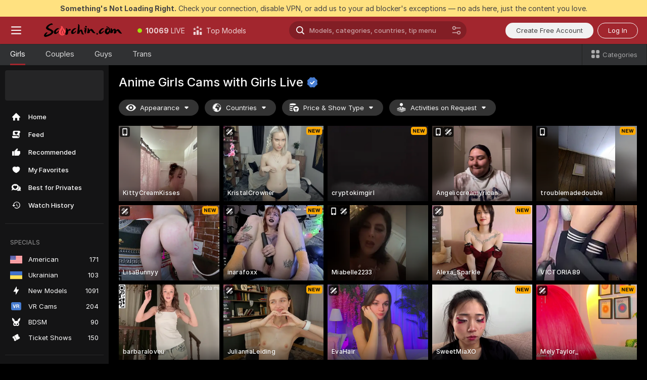

--- FILE ---
content_type: text/html; charset=utf-8
request_url: https://scorchin.com/girls/anime?action=showTokensGiveawayModalDirectLink&affiliateId=310126c47vtuyfhhy2vrihbqlzjgac7gblf75vwtjx9mwqenz874n146rm6mpqh0&landing=goToTheTag&realDomain=go.scorchin.com&sourceId=besthentai&stripbotVariation=NullWidget&userId=f1bc03569025cd4b84cc2034e14895a7d9375953ce101e23ee44825704d68adb
body_size: 96483
content:
<!doctype html><html lang="en"><head><meta charset="utf-8"><script>!function(){"use strict";!function(){var e=window.CSP_REPORT_URI;if(e){var i=new Set;document.addEventListener("securitypolicyviolation",(function(t){if("undefined"!=typeof fetch){var r=function(e){var i=e.violatedDirective&&-1!==e.violatedDirective.indexOf("eval"),t=e.effectiveDirective&&-1!==e.effectiveDirective.indexOf("eval"),r=e.sample&&-1!==e.sample.indexOf("eval");if(!e.blockedURI&&(i||t)||r)return"eval";if("string"==typeof e.blockedURI)try{return new URL(e.blockedURI).hostname}catch(i){return e.blockedURI}return null}(t);r&&i.has(r)||(r&&i.add(r),fetch(e,{method:"POST",headers:{"Content-Type":"application/json"},body:JSON.stringify({blockedURL:t.blockedURI,columnNumber:t.columnNumber,disposition:t.disposition,documentURL:t.documentURI,effectiveDirective:t.effectiveDirective,lineNumber:t.lineNumber,originalPolicy:t.originalPolicy,referrer:t.referrer,sample:t.sample,sourceFile:t.sourceFile,statusCode:t.statusCode})}).catch((function(e){return console.error("Error sending CSP report:",e)})))}}))}}()}()</script><title>Anime Girls Free Live Sex Cams with Naked Girls | Scorchin</title><meta data-helmet="1" property="og:title" content="Anime Girls Free Live Sex Cams with Naked Girls"><meta data-helmet="1" property="og:description" content="Watch LIVE these hot babes in Anime Girls sex cams. ❤️ Enter their naked chat now and enjoy the show for FREE! 🔥"><meta data-helmet="1" name="description" content="Watch LIVE these hot babes in Anime Girls sex cams. ❤️ Enter their naked chat now and enjoy the show for FREE! 🔥"><meta data-helmet="1" name="robots" content="index, follow, max-snippet:-1, max-video-preview:-1, max-image-preview:large"><script>window.ANALYTICS_CDN='https://assets.strpssts-ana.com/assets/'</script><meta name="theme-color" content="#303133"><meta http-equiv="Cache-Control" content="no-cache"><meta name="apple-mobile-web-app-capable" content="yes"><meta name="viewport" content="width=device-width,initial-scale=1"><meta name="RATING" content="RTA-5042-1996-1400-1577-RTA"><meta name="RATING" content="mature"><meta name="google" content="notranslate"><meta name="msapplication-square70x70logo" content="https://assets.striiiipst.com/assets/icons/mstile-70x70_scorchin.com.png?v=c4eb2254"><meta name="msapplication-square150x150logo" content="https://assets.striiiipst.com/assets/icons/mstile-150x150_scorchin.com.png?v=c4eb2254"><meta name="msapplication-square270x270logo" content="https://assets.striiiipst.com/assets/icons/mstile-270x270_scorchin.com.png?v=c4eb2254"><meta name="msapplication-wide310x150logo" content="https://assets.striiiipst.com/assets/icons/mstile-310x150_scorchin.com.png?v=c4eb2254"><meta name="msapplication-square310x310logo" content="https://assets.striiiipst.com/assets/icons/mstile-310x310_scorchin.com.png?v=c4eb2254"><style>:root{--primary:#a2262e;--primary-light:#fa5365;--primary-dark:#912229;--primary-border:#a2262e;--primary-modal:#a2262e;--primary-gradient:#a2262e;--header-logo-aspect-ratio:5.000;--footer-logo-aspect-ratio:5.000}.adblocker-notification{display:flex;position:relative;width:100vw;padding:8px 16px;background:#ffe180;color:#434343;z-index:10002;justify-content:center}</style><style>.disable-transition *{transition:none!important}</style><link rel='preload' href='https://assets.striiiipst.com/assets/bootstrap_dark.4e0461775156a4fa.css' as='style'><link media='screen and (max-width:1279px)' rel='preload' href='https://assets.striiiipst.com/assets/bootstrap_dark_mobile.4e0461775156a4fa.css' as='style'><link rel="preload" href="https://assets.striiiipst.com/assets/common/fonts/Inter-Regular.woff2?v=4.1" as="font" type="font/woff2" crossorigin="anonymous"><link rel="preload" href="https://assets.striiiipst.com/assets/common/fonts/Inter-Medium.woff2?v=4.1" as="font" type="font/woff2" crossorigin="anonymous"><link rel="preload" href="https://assets.striiiipst.com/assets/common/fonts/Inter-Bold.woff2?v=4.1" as="font" type="font/woff2" crossorigin="anonymous"><script>window.SPLIT_STYLE_CHUNKS={"settings_theme.2d7c516664bd90c6.css":true,"studios_theme.b04a5cfe04fa796b.css":true,"70930_theme.d730bc5ae657ccef.css":true,"models_theme.7e1a47873e77cc73.css":true,"about_theme.195ef9760504ffd4.css":true,"model-about_theme.7636af21f9299c8c.css":true,"bootstrap_theme.4e0461775156a4fa.css":true,"viewcam_theme.d43f893d8e546241.css":true,"79430_theme.fff118c98f42296d.css":true}</script><script>var PWA_API_DISCOVER_HOST="",AMPLITUDE_ALTERNATIVE_URL="loo3laej.com",AMPLITUDE_SR_CONFIG_ALTERNATIVE_URL="https://sr-client-cfg.amplitude.com/config",AMPLITUDE_SR_TRACK_ALTERNATIVE_URL="https://api-sr.amplitude.com/sessions/v2/track",ALTKRAFT_TOKEN="kfvhQPLZdst-3617045b97e5b4a1",FIREBASE_API_KEY="AIzaSyC8HXmH6EMTJ-zwRr4DSJoLThqyCp-cdgM",FIREBASE_PROJECT_ID="superchat-2d0d0",FIREBASE_MESSAGE_SENDER_ID="685102796556",ALTKRAFT_TOKEN_V3="2552uptpfSWT-3617045b97e5b4a1",VAPID_KEY_V3="BHmBXjSJ4uenluBFzVz2Yh3kiclqnT_gFyheaS9W3AE_SFXgX7ntwu6jW3GjAhPc01h9KkCn8gwkxCfm3uAo8DU",AMPLITUDE_KEY="19a23394adaadec51c3aeee36622058d",RELEASE_VERSION="11.5.20",GOOGLE_CLIENT_ID="496975381147-lnam683jun41jc8uaglmccl4vbv2js28.apps.googleusercontent.com",HAS_TWITTER_AUTH=!0,GTAG_TRACK_ID="UA-63657136-5",GTAG_TRACK_TYPE="UA",SITE_NAME="Scorchin",SENTRY_DSN="https://d8629522213649e7a4e0b63d14e1dc5f@sentry-public.stripchat.com/9",SENTRY_TRACES_SAMPLE_RATE="0.01",ERROR_REPORTING_ENABLED=true,LIGHT_LOGO_URL="",HEADER_LOGO_URL="https://assets.striiiipst.com/assets/icons/headerlogo_scorchin.com.png?v=0e897938",FOOTER_LOGO_URL="https://assets.striiiipst.com/assets/icons/footerlogo_scorchin.com.png?v=0e897938",APP_ICON_URL="https://assets.striiiipst.com/assets/icons/appicon_scorchin.com.png?v=c4eb2254",META_OG_IMAGE_URL="",WATERMARK_URL="https://assets.striiiipst.com/assets/icons/watermark_scorchin.com.png?v=0e897938",WHITE_LABEL_ID="scorchincom",IS_XHL_WL=!1,DEPLOY_ENV="production",WHITE_LABEL_HOST="scorchin.com",WHITE_LABEL_REDIRECT_URL="",THEME_ID="dark",CANONICAL_DOMAIN_NAME="",CANONICAL="https://stripchat.com",WEB_PUSH_ID="web.com.supportlivecam",MODELS_REGISTRATION_URL="https://go.scorchin.com/signup/model?targetDomain=stripchat.com&userId=f1bc03569025cd4b84cc2034e14895a7d9375953ce101e23ee44825704d68adb&sourceId=scorchin.com",STUDIOS_REGISTRATION_URL="https://go.scorchin.com/?targetDomain=stripchat.com&userId=f1bc03569025cd4b84cc2034e14895a7d9375953ce101e23ee44825704d68adb&sourceId=scorchin.com&path=/signup/studio",WEBMASTERS_REGISTRATION_URL="https://stripcash.com/sign-up/?userId=f1bc03569025cd4b84cc2034e14895a7d9375953ce101e23ee44825704d68adb",DEFAULT_INDEX_TAG_URL="girls",I18N_POSTFIX="",IS_I18N_SEO_IGNORE_CROWDIN=!1,IS_STREAMING_AVAILABLE=!1,IS_WL_PIXELATED=!1,IS_PIXELATED_STREAM_ENABLED=!1,IS_TAG_BASED_WL=!1,IS_HIDE_CONTENT=!1,UI_OVERRIDE="default",IS_ALT_WL=!1,SOCIAL_URLS={twitter:"https://twitter.com/ScorchinCams",instagram:"",snapchat:"",facebook:""}</script><script>!function(){var t="onErrorLoadScript=1";window.addEventListener("error",(function(e){var n=e.target;if(n&&n instanceof HTMLScriptElement&&"app"===n.getAttribute("data-stripchat-script")){var o=new Date(Date.now()+6e4);try{-1===document.cookie.indexOf(t)&&(document.cookie=t+";path=/;expires="+o.toUTCString(),setTimeout((function(){return location.reload()}),3e3))}catch(t){console.warn(t)}}}),!0)}()</script><script>var _jipt=[];_jipt.push(["project","stripchat"]),function(){var subdomainMatch=/^(ar|br|cs|da|de|es|fi|fr|el|hr|hu|id|it|ita|ja|ko|nl|no|pl|pol|pt|ro|ru|sk|sv|tr|vi|zh|ua|zt|th|ms|bn)(?=\..+\.).+/i.exec(location.hostname),aliasLocales={pol:"pl",ita:"it"},i18nScript="https://assets.striiiipst.com/assets/translations_en.ddb553347749e5.js",canvasPerformanceTest="https://assets.striiiipst.com/assets/canvas-performance-test.js";!function(){"use strict";var n={d:function(t,e){for(var i in e)n.o(e,i)&&!n.o(t,i)&&Object.defineProperty(t,i,{enumerable:!0,get:e[i]})},o:function(n,t){return Object.prototype.hasOwnProperty.call(n,t)}},t={};function e(n,t){window.SUBDOMAIN="en";try{if(/crowdinInContext=1/.test(document.cookie))return void(window.SUBDOMAIN="aa")}catch(n){console.warn(n)}n&&n.length>1&&(window.SUBDOMAIN=t[n[1]]||n[1])}function i(){try{document&&document.documentElement&&/(?:^|;\s*)c=/.test(document.cookie)&&document.documentElement.classList.add("cookie-accepted")}catch(n){}}function o(){if(window.LEGACY=!1,-1!==location.search.indexOf("es-legacy"))window.LEGACY=!0;else if(-1!==location.search.indexOf("es-modern"))window.LEGACY=!1;else try{if(!("IntersectionObserver"in window&&"Promise"in window&&"fetch"in window&&"WeakMap"in window&&"fromEntries"in Object&&"finally"in Promise.prototype))throw{};eval("const a = async ({ ...rest } = {}) => rest; let b = class {};"),window.LEGACY=!1}catch(n){window.LEGACY=!0}if(window.LEGACY)try{(new Image).src="/pixel/static/legacy?t=".concat(Date.now())}catch(n){}}function r(n){var t=n,e=null,i=function(){},o=function(n){};return"en"!==window.SUBDOMAIN&&(t=t.replace("_en","_"+window.SUBDOMAIN)),window.I18N_POSTFIX&&"default"!==window.I18N_POSTFIX&&(t=t.replace("translations","translations_"+window.I18N_POSTFIX)),"aa"===window.SUBDOMAIN&&(e="//cdn.crowdin.com/jipt/jipt.js"),window.I18N_SCRIPT_PROMISE=new Promise((function(n,t){i=n,o=t})),{i18nScript:t,jiptScript:e,resolveI18nPromise:i,rejectI18nPromise:o}}function c(){return{injectScript:function(n){var t=n.src,e=n.onLoad,i=n.onError,o=n.fetchPriority,r=document.createElement("script");r.setAttribute("data-stripchat-script","app"),r.setAttribute("data-stripchat-script","app"),r.addEventListener("load",(function(){null==e||e(t)})),r.addEventListener("error",(function(n){null==i||i(n.error)})),o&&(r.fetchPriority?r.fetchPriority=o:"high"===o&&function(n){var t=document.createElement("link");t.rel="preload",t.as="script",t.href=n,document.head.appendChild(t)}(t)),r.async=!0,r.src=t,document.head.appendChild(r)}}}function a(n,t,a,s){e(n,s),o(),i(),window.STATIC_PATH_REPLACED="https://assets.striiiipst.com/assets";var d=r(t),w=d.i18nScript,l=d.jiptScript,u=d.resolveI18nPromise,p=d.rejectI18nPromise,f=c().injectScript;function m(){window.IS_LOADED=!0}window.HANDLE_LATE_LOADABLE_SCRIPT=function(n){f({src:n})},f({src:w,onLoad:function(){return u()},onError:function(n){return p(n)}}),l&&f({src:l}),f({src:a}),window.IS_LOADED=!1,"complete"===document.readyState?m():window.addEventListener("load",m)}a(subdomainMatch,i18nScript,canvasPerformanceTest,aliasLocales)}()}()</script><script async data-stripchat-script="app" fetchpriority="high" src='https://assets.striiiipst.com/assets/corejs-75349.9e240b24a5ffbb27.js'></script><script async data-stripchat-script="app" fetchpriority="high" src='https://assets.striiiipst.com/assets/redux-48526.e096bd9b05468601.js'></script><script async data-stripchat-script="app" fetchpriority="high" src='https://assets.striiiipst.com/assets/vendors-52341.92eb5ec4906e323b.js'></script><script async data-stripchat-script="app" fetchpriority="high" src='https://assets.striiiipst.com/assets/main.f66a61c6cd6bd2d5.js'></script><script async data-stripchat-script="app" fetchpriority="high" src='https://assets.striiiipst.com/assets/react-65374.75ecb9d186acb3c1.js'></script><script async data-stripchat-script="app" fetchpriority="high" src='https://assets.striiiipst.com/assets/redux-33349.fe7bd84d566cd749.js'></script><script async data-stripchat-script="app" fetchpriority="high" src='https://assets.striiiipst.com/assets/vendors-90362.400a0b23f384ff8f.js'></script><script async data-stripchat-script="app" fetchpriority="high" src='https://assets.striiiipst.com/assets/bootstrap.732905afa5497a6c.js'></script><script async data-stripchat-script="app" src='https://assets.striiiipst.com/assets/offlineModels.9407a36b44c8512a.js'></script><script>window.SSR_ICONS = ["menu","dot","best-models","search-ds","filter-slider-ds","menu-mobile","sort","categories-2","close-2","close-3","home","feed","recommended","favorited","locked","watch-history","lightning","badge-vr-ds","bunny-mask","ticket-ds","interactive-toy-ds","mobile","sparks-dark","categories-ds","i18n","close-arrow","eye-ds","globe-ds","tokens-stripchat-logo-ds","joystick-vert-ds","triangle-arrow-down-ds","x-logo-ds"]</script><script>!function(){"use strict";var t,n,o="http://www.w3.org/2000/svg",e=!1,a=[],r=function(){var n;t||((t=document.getElementById("svgDefs"))||((t=document.createElementNS(o,"defs")).id="svgDefs",(n=document.createElementNS(o,"svg")).style.display="none",n.appendChild(t)),document.body.appendChild(n))},c=function(o,c){n||(n=document.createDocumentFragment()),n.appendChild(o),c&&a.push(c),e||(requestAnimationFrame((function(){n&&(r(),t.appendChild(n),a.forEach((function(t){return t()})),a=[],n=void 0,e=!1)})),e=!0)},s=!1,i={},u=function(t){var n=i[t];(null==n?void 0:n.svgData)&&function(t,n,e){var a=t[0],r=t[1],s=document.createElementNS(o,"symbol");s.id="".concat("icons","-").concat(n),s.innerHTML=a,s.setAttribute("viewBox",r),c(s,e)}(n.svgData,t,(function(){n.callbacks.forEach((function(t){return t()})),n.callbacks=[],n.errorCallbacks=[],delete n.svgData,n.status="rendered"}))},d=function(t,n,o){try{var e=i[t]||{status:"init",callbacks:[],errorCallbacks:[]};if(i[t]=e,"rendered"===e.status)return void(null==n||n());n&&e.callbacks.push(n),o&&e.errorCallbacks.push(o),"init"===e.status&&(e.status="loading",function(t,n,o){var e="".concat(window.STATIC_PATH_REPLACED,"/svg-icons/").concat(t,".json?").concat("228772a3");if("undefined"==typeof fetch){var a=new XMLHttpRequest;a.open("GET",e),a.onload=function(){200!==a.status&&o(Error("Cannot load ".concat(t,". Status ").concat(a.status)));try{var e=JSON.parse(a.responseText);n(e)}catch(n){o(Error("Cannot parse ".concat(t," json")))}},a.onerror=function(){return o(Error("Cannot load ".concat(t)))},a.send()}else fetch(e,{priority:"low"}).then((function(t){if(!t.ok)throw Error("Status ".concat(t.status));return t.json()})).then((function(t){n(t)})).catch((function(n){o(Error("Cannot load ".concat(t,". ").concat(null==n?void 0:n.message)))}))}(t,(function(n){e.status="loaded",e.svgData=n,s&&u(t)}),(function(n){e.errorCallbacks.forEach((function(t){return t(n)})),delete i[t]})))}catch(t){console.error(t)}},l=function(){if(!s){s=!0;try{Object.keys(i).filter((function(t){var n;return"loaded"===(null===(n=i[t])||void 0===n?void 0:n.status)})).forEach((function(t){u(t)}))}catch(t){console.error(t)}}};window.SSR_ICONS&&window.SSR_ICONS.forEach((function(t){return d(t)})),"loading"!==document.readyState&&l(),window.svgLoader={importIcon:d,onDomReady:l}}()</script><script>window.CONFIG_PRELOADER_SSR_DATA = {"mode":"guest"};</script><script>!function(){"use strict";var n,t=new RegExp("(?:^|;\\s*)".concat("avStartedAt","=([^;]*)")),e=function(){try{var n=function(n){var e=n.match(t);return(null==e?void 0:e[1])?decodeURIComponent(e[1]):null}(document.cookie);return null!=n&&!Number.isNaN(n)&&new Date(n).getTime()>0?n:null}catch(n){return null}},i=function(n,t){var e=t.requestPath;return n.get("/v3/config/initial-dynamic",{requestPath:e},{withResponseHeaders:!0})},r={5:"ServerError",4:"ClientError"},a="NetworkError",o=function(n){var t;return null!==(t=r[Math.floor(n/100)])&&void 0!==t?t:a},c=(n="/api/front",{get:function(t,e){var i=arguments.length>2&&void 0!==arguments[2]?arguments[2]:{},r=i.headers,c=i.withResponseHeaders,s=new Headers;if(s.append("Accept","application/json"),s.append("Front-Version",window.RELEASE_VERSION||""),r){var u=function(n){var t=r[n];Array.isArray(t)?t.forEach((function(t){return s.append(n,t)})):t&&s.append(n,t)};for(var f in r)u(f)}var d=n+t;if(e&&"object"==(void 0===e?"undefined":e&&"undefined"!=typeof Symbol&&e.constructor===Symbol?"symbol":typeof e)){var l=new window.URLSearchParams;for(var h in e){var g=e[h];g&&l.append(h,"".concat(g))}d+="?".concat(l.toString())}return fetch(d,{headers:s}).catch((function(n){throw Object.assign(n,{name:a,source:"preloaderApi"})})).then((function(n){if(!n.ok){var t=Error("".concat(n.status," ").concat(n.statusText));throw Object.assign(t,{name:o(n.status),source:"preloaderApi"}),t}return n.json().then((function(t){return c?Object.assign(t,{responseHeaders:Object.fromEntries(n.headers.entries())}):t}))}))}});window.configPreloaderCache=function(){var n=window.CONFIG_PRELOADER_SSR_DATA;delete window.CONFIG_PRELOADER_SSR_DATA;var t={};if("guest"===(null==n?void 0:n.mode)){var r={requestPath:window.location.pathname},a=i(c,r);a.catch((function(){})),t.initialDynamicConfigPromise={promise:a,params:r}}else if("user"===(null==n?void 0:n.mode)){var o={requestPath:window.location.pathname},s=i(c,o),u={avStartedAt:e()||void 0},f=c.get("/v3/config/dynamic",u,{withResponseHeaders:!0,ssrCache:function(n){return n.requestInfo,null}}),d=s.then((function(n){var t=n.initialDynamic.jwtToken;return t?function(n){var t=arguments.length>1&&void 0!==arguments[1]?arguments[1]:{};return n.get("/abtests/config",{},{withJwtAuth:!0,headers:t})}(c,{Authorization:t}):null})),l={isTagBasedWl:n.isTagBasedWl},h=s.then((function(n){var t=n.initialDynamic.jwtToken;return function(n,t){var e=arguments.length>2&&void 0!==arguments[2]?arguments[2]:{};return n.get("/tags/config/dynamic",t,{headers:e,withJwtAuth:!0,ssrCache:function(n){return n.requestInfo,null}})}(c,l,t?{Authorization:t}:{})}));s.catch((function(){})),f.catch((function(){})),d.catch((function(){})),h.catch((function(){})),t.staticConfig=n.staticConfig,t.featuresConfig=n.featuresConfig,t.initialStaticConfig=n.initialStaticConfig,t.tagsStaticConfig=n.tagsStaticConfig,t.abTestsConfig=n.abTestsConfig,t.initialDynamicConfigPromise={promise:s,params:o},t.dynamicConfigPromise={promise:f,params:u},t.abTestsServerPromise=d,t.dynamicTagsConfigPromise={promise:h,params:l}}return t}()}()</script><link rel="manifest" href="/manifest.json"><link data-helmet="1" rel="alternate" href="https://stripchat.com/girls/anime" hreflang="x-default"><link data-helmet="1" rel="alternate" href="https://stripchat.com/girls/anime" hreflang="en"><link data-helmet="1" rel="alternate" href="https://de.stripchat.com/girls/anime" hreflang="de"><link data-helmet="1" rel="alternate" href="https://fr.stripchat.com/girls/anime" hreflang="fr"><link data-helmet="1" rel="alternate" href="https://es.stripchat.com/girls/anime" hreflang="es"><link data-helmet="1" rel="alternate" href="https://ita.stripchat.com/girls/anime" hreflang="it"><link data-helmet="1" rel="alternate" href="https://nl.stripchat.com/girls/anime" hreflang="nl"><link data-helmet="1" rel="alternate" href="https://pt.stripchat.com/girls/anime" hreflang="pt"><link data-helmet="1" rel="alternate" href="https://br.stripchat.com/girls/anime" hreflang="pt-BR"><link data-helmet="1" rel="alternate" href="https://el.stripchat.com/girls/anime" hreflang="el"><link data-helmet="1" rel="alternate" href="https://ua.stripchat.com/girls/anime" hreflang="uk"><link data-helmet="1" rel="alternate" href="https://pol.stripchat.com/girls/anime" hreflang="pl"><link data-helmet="1" rel="alternate" href="https://ru.stripchat.com/girls/anime" hreflang="ru"><link data-helmet="1" rel="alternate" href="https://ro.stripchat.com/girls/anime" hreflang="ro"><link data-helmet="1" rel="alternate" href="https://hu.stripchat.com/girls/anime" hreflang="hu"><link data-helmet="1" rel="alternate" href="https://cs.stripchat.com/girls/anime" hreflang="cs"><link data-helmet="1" rel="alternate" href="https://hr.stripchat.com/girls/anime" hreflang="hr"><link data-helmet="1" rel="alternate" href="https://sk.stripchat.com/girls/anime" hreflang="sk"><link data-helmet="1" rel="alternate" href="https://no.stripchat.com/girls/anime" hreflang="no"><link data-helmet="1" rel="alternate" href="https://sv.stripchat.com/girls/anime" hreflang="sv"><link data-helmet="1" rel="alternate" href="https://da.stripchat.com/girls/anime" hreflang="da"><link data-helmet="1" rel="alternate" href="https://fi.stripchat.com/girls/anime" hreflang="fi"><link data-helmet="1" rel="alternate" href="https://ja.stripchat.com/girls/anime" hreflang="ja"><link data-helmet="1" rel="alternate" href="https://ko.stripchat.com/girls/anime" hreflang="ko"><link data-helmet="1" rel="alternate" href="https://zh.stripchat.com/girls/anime" hreflang="zh"><link data-helmet="1" rel="alternate" href="https://zt.stripchat.com/girls/anime" hreflang="zh-Hant"><link data-helmet="1" rel="alternate" href="https://th.stripchat.com/girls/anime" hreflang="th"><link data-helmet="1" rel="alternate" href="https://bn.stripchat.com/girls/anime" hreflang="bn"><link data-helmet="1" rel="alternate" href="https://id.stripchat.com/girls/anime" hreflang="id"><link data-helmet="1" rel="alternate" href="https://ms.stripchat.com/girls/anime" hreflang="ms"><link data-helmet="1" rel="alternate" href="https://vi.stripchat.com/girls/anime" hreflang="vi"><link data-helmet="1" rel="alternate" href="https://ar.stripchat.com/girls/anime" hreflang="ar"><link data-helmet="1" rel="alternate" href="https://tr.stripchat.com/girls/anime" hreflang="tr"><link data-helmet="1" rel="preconnect" href="https://edge-hls.doppiocdn.com"><link data-helmet="1" rel="canonical" href="https://stripchat.com/girls/anime"><link rel='stylesheet' data-href='bootstrap_theme.4e0461775156a4fa.css' href='https://assets.striiiipst.com/assets/bootstrap_dark.4e0461775156a4fa.css'><link media='screen and (max-width:1279px)' rel='stylesheet' data-href='bootstrap_theme_mobile.4e0461775156a4fa.css' href='https://assets.striiiipst.com/assets/bootstrap_dark_mobile.4e0461775156a4fa.css'><link rel="icon" sizes="16x16" href="https://assets.striiiipst.com/assets/icons/favicon-16x16_scorchin.com.png?v=c4eb2254"><link rel="icon" sizes="32x32" href="https://assets.striiiipst.com/assets/icons/favicon-32x32_scorchin.com.png?v=c4eb2254"><link rel="icon" sizes="196x196" href="https://assets.striiiipst.com/assets/icons/favicon-196x196_scorchin.com.png?v=c4eb2254"><link rel="icon" sizes="512x512" href="https://assets.striiiipst.com/assets/icons/favicon-512x512_scorchin.com.png?v=c4eb2254"><link rel="mask-icon" href="https://assets.striiiipst.com/assets/icons/mask-icon_scorchin.com.png"><link rel="apple-touch-icon" sizes="120x120" href="https://assets.striiiipst.com/assets/icons/apple-touch-icon-120x120_scorchin.com.png?v=c4eb2254"><link rel="apple-touch-icon" sizes="152x152" href="https://assets.striiiipst.com/assets/icons/apple-touch-icon-152x152_scorchin.com.png?v=c4eb2254"><link rel="apple-touch-icon" sizes="167x167" href="https://assets.striiiipst.com/assets/icons/apple-touch-icon-167x167_scorchin.com.png?v=c4eb2254"><link rel="apple-touch-icon" sizes="180x180" href="https://assets.striiiipst.com/assets/icons/apple-touch-icon-180x180_scorchin.com.png?v=c4eb2254"><link rel="dns-prefetch" href="//img.strpst.com"><link rel="preconnect" href="//img.strpst.com"><link rel="preconnect" href="/api/front"></head><body class="disable-transition"><!--
    release_version: 11.5.20
    branch: production
    revision: 8cd34da7a64246149fd9c3275f0b649b32d800c9
    template_version: 6263bd78
  --><script>window.svgLoader.onDomReady()</script><script>!function(){"use strict";for(var e={SIGNUP:"signup",LOGIN:"login",FAN_CLUB_SUBSCRIPTION:"fanClubSubscription"},t=/^(http|https):\/\/([^/]*)(xhamster(live)?|strip(dev|chat))\.(com|local|dev)\/?/,o={AUTO_SPY:"autoSpy",COPY_GIFT_LINK:"copyGiftLink",SHOW_INSTALL_PWA_MODAL:"showInstallPwaModal",TWO_FACTOR_AUTHORIZATION:"2fa",GOLD_MEMBERSHIP_SUBSCRIBE_DIRECT_LINK:"goldMembershipSubscribeDirectLink",SIGN_UP_MODAL_DIRECT_LINK:"signUpModalDirectLink",SIGN_UP_PREFILLED:"signUpPrefilled",SIGN_UP_MODAL_DIRECT_LINK_INTERACTIVE:"signUpModalDirectLinkInteractive",SIGN_UP_MODAL_DIRECT_LINK_INTERACTIVE_CLOSE:"signUpModalDirectLinkInteractiveClose",SHOW_TOKENS_GIVEAWAY_MODAL_DIRECT_LINK:"showTokensGiveawayModalDirectLink",CARD_VERIFICATION_BONUS_PACKAGE:"cardVerificationBonusPackage",BUY_TOKENS_PROMO:"buyTokensPromo",SIGN_UP_PROMO:"signUpPromo",MODEL_FILTER_APPLY_SORT_BY:"sortBy",MODEL_CHAT_TAB_TOGGLE:"toggleTab",PERSONAL_NOTIFICATIONS:"personalNotifications",LOGIN_FROM_WHITELABEL:"loginFromWhiteLabel",OPEN_NOTIFICATIONS_CENTER:"openNotificationsCenter",INVISIBLE_MODE:"invisibleMode",REDEEM_CODE:"redeemCode",OPEN_CHAT:"openChat",OPEN_PRIVATE_MODAL:"openPrivateModal",OPEN_FAN_CLUB_MODAL:"openFanClubModal",OPEN_SEND_TIP_DIALOG:"openSendTipDialog",OPEN_BUY_TOKENS_MODAL:"openBuyTokensModal",OPEN_GUEST_ON_BORDING:"openGuestOnBoarding",LOGIN_BY_LINK:"loginByLink",CONNECT_STUDIO:"connectStudio",EXTRA_VERIFICATION:"extraVerification",OPEN_AGE_VERIFICATION:"openAgeVerification",MAIN_PERSON_EMAIL_VERIFICATION:"connectMainPerson",TWITTER_AUTH:"twitterAuth",GOOGLE_AUTH:"googleAuthorization",OPEN_CONFIRM_CONNECT_TO_STUDIO_MODAL:"openConfirmConnectToStudioModal",USERNAME_NOT_ALLOWED:"usernameNotAllowed",SHOW_STREAMING_APP_MODAL:"showStreamingAppModal"},n={},i=location.search.substring(1).split("&"),_=0;_<i.length;_++){var r=i[_].split("=");n[r[0]]=r[1]}var I=function(e,t){if(!t)return!1;for(var o=Object.keys(e),n=0;n<o.length;n++)if(e[o[n]]===t)return!0;return!1},a=!1;try{a=document.cookie.indexOf("isVisitorsAgreementAccepted=1")>=0}catch(e){console.warn(e)}var O=function(){var i=n.affiliateId||localStorage.getItem("affiliateId"),_=n.userId,r=n.sauid,a=n.action,O=n.showModal,E=I(o,a)||I(e,O);if(i||_||E||r)return!0;var N=document.referrer,T=!1;try{(function(e,t){if(!e)return!1;try{var o=new URL(e),n=new URL(t);return o.host===n.host}catch(e){return!1}})(N,location.href)&&(T=!0)}catch(e){return!1}return t.test(N)&&!T}(),E=/^\/buy-tokens(\/(success|failure))?\/?$/.test(window.location.pathname);!n.agev&&(a||O||E)&&document.body.classList.add("visitor-agreement-hidden")}()</script><script>!function(){"use strict";var e=!1,n=function(e,n,d){var o=document.createElement("div");return o.className=n,d&&(o.id=d),e.appendChild(o),o};function d(){if(!e&&(e=!0,!("__PRELOADED_STATE__"in window)))for(var d=n(document.body,"loader","body_loader"),o=n(d,"fading-circle centered"),c=1;c<=12;c++)n(o,"loader-circle".concat(c," loader-circle"))}window.initLoader=d,document.addEventListener("DOMContentLoaded",d,{once:!0})}()</script><script>!function(){function i(i,o){var n=[i,"expires=Thu, 01 Jan 1970 00:00:00 GMT"];o&&n.push("domain="+o),document.cookie=n.join(";"),n.push("path=/"),document.cookie=n.join(";")}var o,n,e,t,a,c=0;try{c=document.cookie.length}catch(i){console.warn(i)}var l=c>=5e3;(c>=4e3||l)&&(l&&function(){for(var o=document.cookie.split(";"),n=location.hostname,e=0;e<o.length;e++){var t=o[e].split("=")[0].trim()+"=";i(t,null),i(t,n),i(t,"."+n);for(var a=0;!((a=n.indexOf(".",a+1))<0);)i(t,n.substring(a)),i(t,n.substring(a+1))}}(),n=(o={limit:5,interval:1e3,payload:{size:c},callback:function(){l&&document.location.reload()}}).payload,e=o.limit,t=o.interval,a=0,function i(){if(!(++a>=e)){if(!window.__logger)return void setTimeout(i,t);window.__logger.patchDestinations({kibana:{skipSampling:!0}}).withKey("Cookie limit exceeded").warn(n)}}())}()</script><svg style="height:0;width:0;display:block"><defs><symbol id="site_logo_header" viewBox="0 0 1250 250"><image href="https://assets.striiiipst.com/assets/icons/headerlogo_scorchin.com.png?v=0e897938"></image></symbol><symbol id="site_logo_footer" viewBox="0 0 1250 250"><image href="https://assets.striiiipst.com/assets/icons/footerlogo_scorchin.com.png?v=0e897938"></image></symbol></defs></svg><div id="agreement-root"><div class="full-cover modal-wrapper visitors-agreement-modal"><div class="modal-content modal-header-none"><div class="background-wrapper hide-gender-switcher"><div class="visitors-agreement-bg-gradient"><div class="visitors-agreement-bg-gradient__gender visitors-agreement-bg-gradient__gender--no-gender"></div></div><div class="content-wrapper"><div class="content-container"><div class="site-logo-wrapper site-logo-wrapper-girls"><div class="header-logo header-logo-no-responsive"><svg><use xlink:href="#site_logo_header"></use></svg></div></div><div class="site-description">We are creating a better experience for 18+ LIVE entertainment. Join our open-minded community &amp; start interacting now for FREE.</div><button autofocus="" class="btn btn-apply-alter btn-inline-block btn-large btn-visitors-agreement-accept" type="button">I&#x27;m Over 18</button><div class="agreement-terms"><span class="">By entering and using this website, you confirm you’re over 18 years old and agree to be bound by the <a rel="nofollow" href="/terms">Terms of Use</a> and <a rel="nofollow" href="/privacy">Privacy Policy</a></span> <span class=""><a rel="nofollow" href="/2257">18 U.S.C. 2257 Record-Keeping Requirements Compliance Statement.</a></span><br/>If you provide sensitive personal data, by entering the website, you give your explicit consent to process this data to tailor the website to your preferences.<span class="parental-control">If you’re looking for a way to restrict access for a minor, see our <a rel="nofollow" href="/parental-control"> Parental Control Guide </a></span></div><hr class="visitors-agreement-modal-divider"/></div><div class="content-container"><a class="decline-link visitors-agreement-decline" href="https://google.com/" rel="noopener noreferrer nofollow">Exit Here</a><div class="warnings"><p><span class="">THIS WEBSITE CONTAINS MATERIAL THAT IS <strong>SEXUALLY EXPLICIT</strong>.</span> <span class="">You must be at least eighteen (18) years of age to use this Website, unless the age of majority in your jurisdiction  is greater than eighteen (18) years of age, in which case you must be at least the age of majority in your jurisdiction. Use of this Website is not permitted where prohibited by law.</span></p><p><span class="">This Website also requires the use of cookies. More information about our cookies can be found at our <a rel="nofollow" href="/privacy">Privacy Policy</a>. BY ENTERING THIS WEBSITE AND USING THIS WEBSITE YOU AGREE TO THE USE OF COOKIES AND ACKNOWLEDGE THE PRIVACY POLICY.</span><br/>All models were 18 and over at the time of the creation of such depictions.</p></div><div class="label-link-block"><a href="https://www.rtalabel.org/?content=validate&amp;ql=b9b25de5ba5da974c585d9579f8e9d49&amp;rating=RTA-5042-1996-1400-1577-RTA" class="label-link" target="_blank" rel="noopener noreferrer nofollow" aria-label="RTA"><img alt="rta-logo" class="icon icon-rta-logo icon-static" src="https://assets.striiiipst.com/assets/common/images/static-icons/rta-logo.png"/></a><div class="label-link"><img alt="safe-labeling" class="icon icon-safe-labeling icon-static" src="https://assets.striiiipst.com/assets/common/images/static-icons/safe-labeling.png"/></div><a href="https://www.asacp.org/?content=validate&amp;ql=b9b25de5ba5da974c585d9579f8e9d49" class="label-link" target="_blank" rel="noreferrer noopener nofollow" aria-label="ASACP"><img alt="asacp" class="icon icon-asacp icon-static" src="https://assets.striiiipst.com/assets/common/images/static-icons/asacp.png"/></a><a href="https://pineapplesupport.org/about-pineapple-support/" class="label-link" target="_blank" rel="noreferrer noopener nofollow" aria-label="Go to Pineapple support"><img alt="pineapple-support" class="icon icon-pineapple-support icon-static" src="https://assets.striiiipst.com/assets/common/images/static-icons/pineapple-support.png"/></a></div></div></div></div></div></div></div><script>!function(){var e=1>=Math.floor(100*Math.random()),t=function(){return e&&/stripchat|xhamsterlive/.test(location.hostname)},n=document.querySelector(".visitors-agreement-decline");if(n){var r=document.querySelector("html");!document.body.classList.contains("visitor-agreement-hidden")&&(r.classList.add("disable-scroll"),t()&&(document.createElement("img").src="/pixel/agreement/display")),window.__visitorsAgreementDeclineHandler=function(e){if(t()){e.preventDefault();var n=document.createElement("img");n.onload=n.onerror=function(){location.href=e.target.href},n.src="/pixel/agreement/exit"}},n.addEventListener("click",window.__visitorsAgreementDeclineHandler),window.__visitorsAgreementAcceptPixelEvent=function(){t()&&(document.createElement("img").src="/pixel/agreement/ok")};var i=document.querySelector(".btn-visitors-agreement-accept");window.__visitorsAgreementAcceptHandler=function(){r.classList.remove("disable-scroll"),window.__isVisitorsAgreementAcceptedBeforeClientFetched=!0;try{document.cookie="isVisitorsAgreementAccepted=1"}catch(e){console.warn(e)}var e=document.querySelector(".visitors-agreement-modal"),t=e.querySelector(".hide-gender-switcher"),n=e.querySelector('input[name="visitors-agreement-gender-switcher"]:checked');if(n&&!t)try{var i=new Date;localStorage.setItem("18PlusGenderSelected",JSON.stringify(n.value));var o=i.setFullYear(i.getFullYear()+1)-Date.now();localStorage.setItem("18PlusGenderSelected_expires",JSON.stringify(o))}catch(e){console.warn(e)}switch(null==n?void 0:n.value){case"men":window.location.href="/men";break;case"trans":window.location.href="/trans";break;default:document.body.classList.add("visitor-agreement-hidden")}window.__visitorsAgreementAcceptPixelEvent()},i.addEventListener("click",window.__visitorsAgreementAcceptHandler),window.__syncVisitorsAgreementWithApp=function(){n.removeEventListener("click",window.__visitorsAgreementDeclineHandler),i.removeEventListener("click",window.__visitorsAgreementAcceptHandler)}}}()</script><div id="portal-root"></div><!--LEGACY-BROWSER-NOTIFICATION-OPEN--><div id="legacy-browser-notification-root" style="position:relative;z-index:10001"></div><script>!function(){var n,e,t="legacy-browser-notification",o="legacy-browser-notification-text",i="legacy-browser-notification-close",r="notifications.recommendationBrowserForPlaying",a="notifications.recommendationBrowserForSamsungPlaying",c={chrome:{href:"https://www.google.com/chrome/",title:"Google Chrome"},firefox:{href:"https://www.mozilla.org/firefox/new/",title:"Firefox"},safari:{href:"https://www.apple.com/safari/",title:"Safari"}},l="legacyBrowserRecommendationDismissed",s=function(){try{window.localStorage.setItem(l,"true"),window.localStorage.setItem("".concat(l,"_expires"),String(Date.now()+6048e5))}catch(n){}},d=(e=f({[r]:"You’re using an outdated browser. To avoid any problems, we strongly recommend using {#chrome/} or {#firefox/}",[a]:"To avoid any problems with quality, we strongly recommend using {#chrome/}"}[n=/SamsungBrowser/i.test(navigator.userAgent||"")?a:r]),{messageId:n,textHtml:e}),p=d.messageId,m=d.textHtml;function f(n){if(!n)return"";for(var e=n.split(/\{#(chrome|firefox|safari)\/\}/g),t="",o=0;o<e.length;o++){var i=e[o],r=o%2!=0&&i in c;if(o%2==0)i&&(t+=g(i));else if(r){var a=c[i];t+='<a href="'.concat(a.href,'" target="_blank" rel="nofollow noopener noreferrer" style="color:inherit;text-decoration:underline">').concat(g(a.title),"</a>")}}return t}function g(n){return String(n).replace(/&/g,"&amp;").replace(/</g,"&lt;").replace(/>/g,"&gt;").replace(/"/g,"&quot;").replace(/'/g,"&#39;")}window.LEGACY&&!function(){try{var n=window.localStorage.getItem("".concat(l,"_expires"));if(!n)return!1;var e=Number(n);return!Number.isNaN(e)&&(e<Date.now()?(window.localStorage.removeItem(l),window.localStorage.removeItem("".concat(l,"_expires")),!1):null!=window.localStorage.getItem(l))}catch(n){return!1}}()&&(window.I18N_SCRIPT_PROMISE||Promise.resolve()).then((function(){try{var n=window.I18n.trans({messageId:p,currentLocale:window.SUBDOMAIN});return n?f(n):m}catch(n){return m}})).catch((function(){return m})).then((function(n){!function(){try{var n=window.svgLoader;"function"==typeof(null==n?void 0:n.importIcon)&&(n.importIcon("exclamation"),n.importIcon("close-ds"))}catch(n){}}();var e=document.createElement("template");e.innerHTML=function(){var n=arguments.length>0&&void 0!==arguments[0]?arguments[0]:"",e="#434343";return'\n    <div\n      id="'.concat(t,'"\n      role="status"\n      aria-live="polite"\n      style="\n        display:flex;\n        background:').concat("#ffe180",";\n        color:").concat(e,';\n        box-shadow:0 1px 0 rgba(0,0,0,.08);\n        width:100%;\n        flex: 0 0 auto;\n        align-items: flex-start;\n      ">\n\n      <div\n        style="\n          display:flex;\n          flex-direction:row;\n          align-items: flex-start;\n          justify-content:center;\n          gap:0 12px;\n          padding: 4px 0 4px 12px;\n          flex: 1 0 0;\n          align-self: stretch;\n        "\n      >\n        <style>\n          #').concat(o," { font-size: 14px; line-height: 20px; }\n          @media (min-width: 1023px) {\n            #").concat(o,' { font-size: 16px; line-height: 22px; }\n          }\n        </style>\n        <svg \n          viewBox="0 0 24 24" \n          aria-hidden="true" \n          style="\n            width:20px;\n            min-width: 20px;\n            height:20px;\n            color:').concat(e,';\n            display:block;\n            top: 10px;\n            position: relative;\n          ">\n          <use href="#icons-exclamation" xlink:href="#icons-exclamation"></use>\n        </svg>\n        <div\n          id="').concat(o,'"\n          style="\n            color: ').concat(e,';\n            flex-flow: row wrap;\n            gap: 8px 12px;\n            padding-bottom: 8px;\n            padding-top: 8px;\n          "\n        >').concat(n,'</div>\n      </div>\n      <button\n        id="').concat(i,'"\n        type="button"\n        aria-label="Close"\n        style="\n          position:relative;\n          top: 8px;\n          right: 8px;\n          padding-left: 16px;\n          background:transparent;\n          border:0;\n          color:').concat(e,';\n          cursor:pointer;\n          font-size:20px;\n          line-height:1;\n          opacity:.7;\n        "\n      >\n        <svg \n          viewBox="0 0 24 24"\n          aria-hidden="true"\n          style="\n            width:20px;\n            height:20px;\n            display:block;\n            min-width: 20px;\n          ">\n          <use href="#icons-close-ds" xlink:href="#icons-close-ds"></use>\n        </svg>\n      </button>\n    </div>\n  ')}(n).trim();var r=e.content.firstElementChild;if(r&&r instanceof HTMLElement&&!document.getElementById(t)){var a=document.getElementById("legacy-browser-notification-root");if(a)a.appendChild(r);else{var c=document.getElementById("body");(null==c?void 0:c.parentNode)?c.parentNode.insertBefore(r,c):document.body.firstChild?document.body.insertBefore(r,document.body.firstChild):document.body.appendChild(r)}var l=document.getElementById(i);l&&l.addEventListener("click",(function(){var n=document.getElementById(t);n&&(n.style.display="none"),s()}))}}))}()</script><!--LEGACY-BROWSER-NOTIFICATION-CLOSE--><div id="body"><!--EARLY-FLUSH-CHUNK-END--><div class="tooltip-v2-portal-container" id="body-container"></div><svg class="user-level-badge-filters" xmlns="http://www.w3.org/2000/svg"><defs><linearGradient id="user-level-badge-filter-grey" x1=".5" y1="0" x2=".5" y2="1" gradientTransform="matrix(88.809 0 0 97.645 5.595 1.178)" gradientUnits="userSpaceOnUse"><stop offset="0%" stop-color="#C2C2C2"></stop><stop offset="100%" stop-color="#333333"></stop></linearGradient><linearGradient id="user-level-badge-filter-bronze" x1=".5" y1="0" x2=".5" y2="1" gradientTransform="matrix(88.809 0 0 97.645 5.595 1.178)" gradientUnits="userSpaceOnUse"><stop offset="0%" stop-color="#FFA666"></stop><stop offset="100%" stop-color="#6B2D00"></stop></linearGradient><linearGradient id="user-level-badge-filter-silver" x1=".5" y1="0" x2=".5" y2="1" gradientTransform="matrix(88.809 0 0 97.645 5.595 1.178)" gradientUnits="userSpaceOnUse"><stop offset="0%" stop-color="#CAD5E2"></stop><stop offset="100%" stop-color="#2E4156"></stop></linearGradient><linearGradient id="user-level-badge-filter-gold" x1=".5" y1="0" x2=".5" y2="1" gradientTransform="matrix(88.809 0 0 97.645 5.595 1.178)" gradientUnits="userSpaceOnUse"><stop offset="0%" stop-color="#FFC80F"></stop><stop offset="100%" stop-color="#7E3A01"></stop></linearGradient><linearGradient id="user-level-badge-filter-diamond" x1=".5" y1="0" x2=".5" y2="1" gradientTransform="matrix(88.809 0 0 97.645 5.595 1.178)" gradientUnits="userSpaceOnUse"><stop offset="0%" stop-color="#EF33FF"></stop><stop offset="100%" stop-color="#560198"></stop></linearGradient><linearGradient id="user-level-badge-filter-royal" x1=".5" y1="0" x2=".5" y2="1" gradientTransform="matrix(88.809 0 0 97.645 5.595 1.178)" gradientUnits="userSpaceOnUse"><stop offset="0%" stop-color="#FE3939"></stop><stop offset="100%" stop-color="#850000"></stop></linearGradient><linearGradient id="user-level-badge-filter-legend" x1=".5" y1="0" x2=".5" y2="1" gradientTransform="matrix(88.809 0 0 97.645 5.595 1.178)" gradientUnits="userSpaceOnUse"><stop offset="0%" stop-color="#FE3939"></stop><stop offset="100%" stop-color="#850000"></stop></linearGradient><linearGradient id="user-level-badge-filter-blue" x1=".5" y1="0" x2=".5" y2="1" gradientTransform="matrix(88.809 0 0 97.645 5.595 1.178)" gradientUnits="userSpaceOnUse"><stop offset="0%" stop-color="#8EBDE7"></stop><stop offset="100%" stop-color="#194B76"></stop></linearGradient><filter id="user-level-badge-filter-glow" x="0" y="0" width="100" height="100" filterUnits="userSpaceOnUse" color-interpolation-filters="sRGB"><feOffset dy="5"></feOffset><feGaussianBlur stdDeviation="10" result="offset-blur"></feGaussianBlur><feComposite operator="out" in="SourceGraphic" in2="offset-blur" result="inverse"></feComposite><feFlood flood-color="white" flood-opacity="0.3" result="color"></feFlood><feComposite operator="in" in="color" in2="inverse" result="shadow"></feComposite><feComposite operator="over" in="shadow" in2="SourceGraphic"></feComposite></filter><filter id="user-level-badge-filter-top-icon" x=".8" y=".4" width="31.4" height="29.8" filterUnits="userSpaceOnUse" color-interpolation-filters="sRGB"><feFlood flood-opacity="0" result="BackgroundImageFix"></feFlood><feColorMatrix in="SourceAlpha" values="0 0 0 0 0 0 0 0 0 0 0 0 0 0 0 0 0 0 127 0" result="hardAlpha"></feColorMatrix><feOffset dy="1.3"></feOffset><feGaussianBlur stdDeviation="1.3"></feGaussianBlur><feColorMatrix values="0 0 0 0 0 0 0 0 0 0 0 0 0 0 0 0 0 0 0.3 0"></feColorMatrix><feBlend in2="BackgroundImageFix" result="effect1_dropShadow_286_9949"></feBlend><feBlend in="SourceGraphic" in2="effect1_dropShadow_286_9949" result="shape"></feBlend></filter></defs></svg><div class="index-page-new-paddings main-layout main-layout__with-navbar sticky-header-desktop sticky-header-mobile sticky-subheader-mobile tag-layout"><div class="wrapper"><div class="tooltip-v2-portal-container" id="portal-container-under-header"></div><div id="personal-notifications-portal-container"></div><header class="header-top-wrapper"><div class="guest header-top is-guest-user"><div class="header-top-container"><nav class="nav-left"><button class="a11y-button sidebar-trigger" aria-label="Toggle menu" type="button"><svg class="icon icon-menu sidebar-trigger-icon"><use xlink:href="#icons-menu"></use></svg></button><a aria-label="Go to Main Page" class="header-logo-link" href="/"><div class="header-logo"><svg><use xlink:href="#site_logo_header"></use></svg></div></a><a class="header-top__live-counter live-counter live-counter--interactive media-up-to-m-hidden" href="/"><svg class="icon icon-dot live-counter__dot"><use xlink:href="#icons-dot"></use></svg><span><span class=""><span class="live-counter__accent">10069</span> LIVE</span></span></a><div class="nav-link media-up-to-s-hidden"><a aria-label="Top Models" href="/top/girls/current-month-north-america"><svg class="icon icon-best-models"><use xlink:href="#icons-best-models"></use></svg><span class="media-up-to-m-hidden">Top Models</span></a></div></nav><div class="header-top-search-wrapper"><div class="ModelSearch#w_ ModelSearch__expanded#GY ModelSearch__mode-desktop#vE" data-testid="model-search"><div class="ModelSearch__spotlight#jJ" id="searchPanel"><div class="ModelSearch__inputWrapper#Jw"><button class="ButtonBase#Bz ModelSearchInputIcon#ya ModelSearchInputIcon__desktop#Ec" type="button" aria-label="Search models, tags or countries, tip menu"><svg style="height:20px;width:20px" class="IconV2__icon#YR"><use xlink:href="#icons-search-ds"></use></svg></button><input class="ModelSearchInput#ny ModelSearchInput__platform-desktop#Ok" maxLength="200" tabindex="-1" autoComplete="off" autoCorrect="off" autoCapitalize="none" type="search" name="model-search" aria-label="Search models, tags or countries, tip menu" placeholder="Models, categories, countries, tip menu" value=""/><div class="ModelSearch__actions#hl"><button class="ButtonBase#Bz ModelSearchInputControl#l6 ModelSearchInputControl__desktop#rC" type="button" variant="desktop" aria-label="Search" data-testid="search-advanced-filter-button"><svg style="height:20px;width:20px" class="IconV2__icon#YR"><use xlink:href="#icons-filter-slider-ds"></use></svg></button></div></div></div></div></div><nav class="nav-right"><div class="nav-button media-up-to-m-hidden"></div><div class="header-dropdown header-user-menu with-new-messenger"><a class="about-us-button about-us-button--hidden media-up-to-m-hidden" href="/about">About Stripchat</a><a class="btn btn-signup" href="/signup"><span class="media-after-m-hidden">Join Free</span><span class="media-up-to-s-hidden">Create Free Account</span></a><a class="dropdown-link media-after-m-hidden mobile-nav-link"><span><svg style="height:20px;width:20px" class="icon icon-menu-mobile"><use xlink:href="#icons-menu-mobile"></use></svg></span></a><a class="btn btn-outline media-up-to-s-hidden" href="/login">Log In</a></div></nav></div></div></header><div></div><div class="header-sub header-sub-with-sidebar"><div class="tooltip-v2-portal-container" id="header-sub-portal-container"></div><div class="container"><div class="nav-scrollable-container scroll-bar-container" data-testid="ScrollBarContainer"><nav class="model-filter nav-left nav-scrollable nav-scrollable--only-for-touch" id="mobileMenuNavbar"><a href="/" aria-label="Girls" class="model-filter-link model-filter__link model-filter__link--active"><span class="model-filter__link-label">Girls</span></a><a href="/couples" aria-label="Couples" class="model-filter-link model-filter__link"><span class="model-filter__link-label">Couples</span></a><a href="/men" aria-label="Guys" class="model-filter-link model-filter__link"><span class="model-filter__link-label">Guys</span></a><a href="/trans" aria-label="Trans" class="model-filter-link model-filter__link"><span class="model-filter__link-label">Trans</span></a></nav></div><nav class="model-filter nav-left navbar-dropdown"><div class="visible-items"><a href="/" aria-label="Girls" class="model-filter-link model-filter__link model-filter__link--active"><span class="model-filter__link-label">Girls</span></a><a href="/couples" aria-label="Couples" class="model-filter-link model-filter__link"><span class="model-filter__link-label">Couples</span></a><a href="/men" aria-label="Guys" class="model-filter-link model-filter__link"><span class="model-filter__link-label">Guys</span></a><a href="/trans" aria-label="Trans" class="model-filter-link model-filter__link"><span class="model-filter__link-label">Trans</span></a></div><div class="navbar-hidden-elements-wrapper"><a href="/" aria-label="Girls" class="model-filter-link model-filter__link model-filter__link--active"><span class="model-filter__link-label">Girls</span></a><a href="/couples" aria-label="Couples" class="model-filter-link model-filter__link"><span class="model-filter__link-label">Couples</span></a><a href="/men" aria-label="Guys" class="model-filter-link model-filter__link"><span class="model-filter__link-label">Guys</span></a><a href="/trans" aria-label="Trans" class="model-filter-link model-filter__link"><span class="model-filter__link-label">Trans</span></a><div class="navbar-more-button" aria-controls="mobileMenuNavbar">More</div></div><div class="hidden navbar-more-button">More<span class="dropdown-arrow"><svg class="icon icon-sort"><use xlink:href="#icons-sort"></use></svg></span></div></nav><nav class="nav-right nav-right--box-shadow"><button type="button" class="all-tags-dropdown-trigger btn dropdown-link media-up-to-xs-hidden"><svg style="height:16px;width:16px" class="icon icon-categories-2"><use xlink:href="#icons-categories-2"></use></svg><svg style="height:16px;width:16px" class="icon icon-close-2 xs-only"><use xlink:href="#icons-close-2"></use></svg><span class="dropdown-label">Categories</span></button><div class="ModelSearch#w_ ModelSearch__mode-mobile#fX model-search" data-testid="model-search"><button class="ButtonBase#Bz ModelSearchNavbarButton#nx" type="button" aria-label="Search models, tags or countries, tip menu" aria-controls="searchPanel" aria-expanded="false"><svg style="height:20px;width:20px" class="IconV2__icon#YR"><use xlink:href="#icons-search-ds"></use></svg><span class="ModelSearchNavbarButton__text#qP">Search</span></button></div><button class="btn nav-right-close-btn nav-right-close-btn--box-shadow" type="button"><svg style="height:14px;width:14px" class="icon icon-close-3"><use xlink:href="#icons-close-3"></use></svg></button></nav></div></div><main id="app" class="main-layout-main main-layout-main-multiple-column"><div class="SidebarStatic#cT"><aside class="Sidebar#TU"><div class="SidebarScroll#rj"><div class="SidebarContent#OB"><div class="SidebarFadeIn#jN"><div class="SidebarBanners#dK"><div role="status" aria-busy="true" style="border-radius:4px;width:100%" class="SidebarBanners__tokens-giveaway#yk Skeleton#fB Skeleton_animated#wT Skeleton_hasChildren#LD Skeleton_variant_rect#hG compact new tokens-giveaway-banner"><div class="Skeleton__content#fv"><div class="tokens-giveaway-banner-container"><div class="tokens-icon"></div><div class="tokens-giveaway-description"><div class="tokens-giveaway-title"><span class="tokens-giveaway-amount">50</span><span class="">Tokens<br/>to Win Now</span></div></div></div></div></div></div><nav class="SidebarMainLinks#Ki"><a class="SidebarLink#Ot SidebarLink__variant-main#HJ" href="/"><span class="SidebarLink__icon#un">​<span class="SidebarLink__icon-frame#Fy"><svg style="height:16px;width:16px" class="IconV2__icon#YR"><use xlink:href="#icons-home"></use></svg></span></span><span class="SidebarLink__text#gq">Home</span></a><a class="SidebarLink#Ot SidebarLink__variant-main#HJ" href="/discover"><span class="SidebarLink__icon#un">​<span class="SidebarLink__icon-frame#Fy"><svg style="height:16px;width:16px" class="IconV2__icon#YR"><use xlink:href="#icons-feed"></use></svg></span></span><span class="SidebarLink__text#gq">Feed</span></a><a class="SidebarLink#Ot SidebarLink__variant-main#HJ" href="/girls/recommended"><span class="SidebarLink__icon#un">​<span class="SidebarLink__icon-frame#Fy"><svg style="height:16px;width:16px" class="IconV2__icon#YR"><use xlink:href="#icons-recommended"></use></svg></span></span><span class="SidebarLink__text#gq">Recommended</span></a><a class="SidebarLink#Ot SidebarLink__variant-main#HJ" href="/favorites"><span class="SidebarLink__icon#un">​<span class="SidebarLink__icon-frame#Fy"><svg style="height:16px;width:16px" class="IconV2__icon#YR"><use xlink:href="#icons-favorited"></use></svg></span></span><span class="SidebarLink__text#gq">My Favorites</span></a><a class="SidebarLink#Ot SidebarLink__variant-main#HJ" href="/girls/best"><span class="SidebarLink__icon#un">​<span class="SidebarLink__icon-frame#Fy"><svg style="height:20px;width:20px" class="IconV2__icon#YR"><use xlink:href="#icons-locked"></use></svg></span></span><span class="SidebarLink__text#gq">Best for Privates</span></a><a class="SidebarLink#Ot SidebarLink__variant-main#HJ" href="/watch-history"><span class="SidebarLink__icon#un">​<span class="SidebarLink__icon-frame#Fy"><svg style="height:16px;width:16px" class="IconV2__icon#YR"><use xlink:href="#icons-watch-history"></use></svg></span></span><span class="SidebarLink__text#gq">Watch History</span></a></nav></div><hr class="SidebarSeparator#P8"/><div class="SidebarFadeIn#jN"><nav class="SidebarGroup#Lj" aria-label="specials"><div class="SidebarGroupTitle#Wk">Specials</div><a class="SidebarLink#Ot SidebarLink__variant-regular#ET" aria-label="American" href="/girls/american"><span class="SidebarLink__icon#un">​<span class="SidebarLink__icon-frame#Fy"><span style="background-image:url(&#x27;https://assets.striiiipst.com/assets/common/components/ui/CountryFlag/images/us.svg&#x27;)" class="country-flag country-flag--medium"></span></span></span><span class="SidebarLink__text#gq">American</span><span class="SidebarLink__counter#AW">171</span></a><a class="SidebarLink#Ot SidebarLink__variant-regular#ET" aria-label="Ukrainian" href="/girls/ukrainian"><span class="SidebarLink__icon#un">​<span class="SidebarLink__icon-frame#Fy"><span style="background-image:url(&#x27;https://assets.striiiipst.com/assets/common/components/ui/CountryFlag/images/ua.svg&#x27;)" class="country-flag country-flag--medium"></span></span></span><span class="SidebarLink__text#gq">Ukrainian</span><span class="SidebarLink__counter#AW">103</span></a><a class="SidebarLink#Ot SidebarLink__variant-regular#ET" aria-label="New Models" href="/girls/new"><span class="SidebarLink__icon#un">​<span class="SidebarLink__icon-frame#Fy"><svg class="icon icon-lightning"><use xlink:href="#icons-lightning"></use></svg></span></span><span class="SidebarLink__text#gq">New Models</span><span class="SidebarLink__counter#AW">1091</span></a><a class="SidebarLink#Ot SidebarLink__variant-regular#ET" aria-label="VR Cams" href="/girls/vr"><span class="SidebarLink__icon#un">​<span class="SidebarLink__icon-frame#Fy"><svg class="icon icon-badge-vr-ds"><use xlink:href="#icons-badge-vr-ds"></use></svg></span></span><span class="SidebarLink__text#gq">VR Cams</span><span class="SidebarLink__counter#AW">204</span></a><a class="SidebarLink#Ot SidebarLink__variant-regular#ET" aria-label="BDSM" href="/girls/bdsm"><span class="SidebarLink__icon#un">​<span class="SidebarLink__icon-frame#Fy"><svg class="icon icon-bunny-mask"><use xlink:href="#icons-bunny-mask"></use></svg></span></span><span class="SidebarLink__text#gq">BDSM</span><span class="SidebarLink__counter#AW">90</span></a><a class="SidebarLink#Ot SidebarLink__variant-regular#ET" aria-label="Ticket Shows" href="/girls/ticket-and-group-shows"><span class="SidebarLink__icon#un">​<span class="SidebarLink__icon-frame#Fy"><svg class="icon icon-ticket-ds"><use xlink:href="#icons-ticket-ds"></use></svg></span></span><span class="SidebarLink__text#gq">Ticket Shows</span><span class="SidebarLink__counter#AW">150</span></a></nav><hr class="SidebarSeparator#P8"/><nav class="SidebarGroup#Lj" aria-label="age"><div class="SidebarGroupTitle#Wk">Age</div><a class="SidebarLink#Ot SidebarLink__variant-regular#ET" aria-label="Teen 18+" href="/girls/teens"><span class="SidebarLink__text#gq">Teen 18+</span><span class="SidebarLink__counter#AW">1498</span></a><a class="SidebarLink#Ot SidebarLink__variant-regular#ET" aria-label="Young 22+" href="/girls/young"><span class="SidebarLink__text#gq">Young 22+</span><span class="SidebarLink__counter#AW">4045</span></a><a class="SidebarLink#Ot SidebarLink__variant-regular#ET" aria-label="MILF" href="/girls/milfs"><span class="SidebarLink__text#gq">MILF</span><span class="SidebarLink__counter#AW">1236</span></a><a class="SidebarLink#Ot SidebarLink__variant-regular#ET" aria-label="Mature" href="/girls/mature"><span class="SidebarLink__text#gq">Mature</span><span class="SidebarLink__counter#AW">210</span></a><a class="SidebarLink#Ot SidebarLink__variant-regular#ET" aria-label="Granny" href="/girls/grannies"><span class="SidebarLink__text#gq">Granny</span><span class="SidebarLink__counter#AW">36</span></a></nav><nav class="SidebarGroup#Lj" aria-label="ethnicity"><div class="SidebarGroupTitle#Wk">Ethnicity</div><a class="SidebarLink#Ot SidebarLink__variant-regular#ET" aria-label="Arab" href="/girls/arab"><span class="SidebarLink__text#gq">Arab</span><span class="SidebarLink__counter#AW">158</span></a><a class="SidebarLink#Ot SidebarLink__variant-regular#ET" aria-label="Asian" href="/girls/asian"><span class="SidebarLink__text#gq">Asian</span><span class="SidebarLink__counter#AW">670</span></a><a class="SidebarLink#Ot SidebarLink__variant-regular#ET" aria-label="Ebony" href="/girls/ebony"><span class="SidebarLink__text#gq">Ebony</span><span class="SidebarLink__counter#AW">588</span></a><a class="SidebarLink#Ot SidebarLink__variant-regular#ET" aria-label="Indian" href="/girls/indian"><span class="SidebarLink__text#gq">Indian</span><span class="SidebarLink__counter#AW">211</span></a><a class="SidebarLink#Ot SidebarLink__variant-regular#ET" aria-label="Latina" href="/girls/latin"><span class="SidebarLink__text#gq">Latina</span><span class="SidebarLink__counter#AW">3517</span></a><a class="SidebarLink#Ot SidebarLink__variant-regular#ET" aria-label="Mixed" href="/girls/mixed"><span class="SidebarLink__text#gq">Mixed</span><span class="SidebarLink__counter#AW">227</span></a><a class="SidebarLink#Ot SidebarLink__variant-regular#ET" aria-label="White" href="/girls/white"><span class="SidebarLink__text#gq">White</span><span class="SidebarLink__counter#AW">2142</span></a></nav><nav class="SidebarGroup#Lj" aria-label="bodyType"><div class="SidebarGroupTitle#Wk">Body Type</div><a class="SidebarLink#Ot SidebarLink__variant-regular#ET" aria-label="Skinny" href="/girls/petite"><span class="SidebarLink__text#gq">Skinny</span><span class="SidebarLink__counter#AW">2733</span></a><a class="SidebarLink#Ot SidebarLink__variant-regular#ET" aria-label="Athletic" href="/girls/athletic"><span class="SidebarLink__text#gq">Athletic</span><span class="SidebarLink__counter#AW">622</span></a><a class="SidebarLink#Ot SidebarLink__variant-regular#ET" aria-label="Medium" href="/girls/medium"><span class="SidebarLink__text#gq">Medium</span><span class="SidebarLink__counter#AW">2288</span></a><a class="SidebarLink#Ot SidebarLink__variant-regular#ET" aria-label="Curvy" href="/girls/curvy"><span class="SidebarLink__text#gq">Curvy</span><span class="SidebarLink__counter#AW">1532</span></a><a class="SidebarLink#Ot SidebarLink__variant-regular#ET" aria-label="BBW" href="/girls/bbw"><span class="SidebarLink__text#gq">BBW</span><span class="SidebarLink__counter#AW">354</span></a></nav><nav class="SidebarGroup#Lj" aria-label="hairColor"><div class="SidebarGroupTitle#Wk">Hair</div><a class="SidebarLink#Ot SidebarLink__variant-regular#ET" aria-label="Blonde" href="/girls/blondes"><span class="SidebarLink__text#gq">Blonde</span><span class="SidebarLink__counter#AW">1203</span></a><a class="SidebarLink#Ot SidebarLink__variant-regular#ET" aria-label="Black" href="/girls/black-hair"><span class="SidebarLink__text#gq">Black</span><span class="SidebarLink__counter#AW">2201</span></a><a class="SidebarLink#Ot SidebarLink__variant-regular#ET" aria-label="Brunette" href="/girls/brunettes"><span class="SidebarLink__text#gq">Brunette</span><span class="SidebarLink__counter#AW">2481</span></a><a class="SidebarLink#Ot SidebarLink__variant-regular#ET" aria-label="Redhead" href="/girls/redheads"><span class="SidebarLink__text#gq">Redhead</span><span class="SidebarLink__counter#AW">589</span></a><a class="SidebarLink#Ot SidebarLink__variant-regular#ET" aria-label="Colorful" href="/girls/colorful"><span class="SidebarLink__text#gq">Colorful</span><span class="SidebarLink__counter#AW">362</span></a></nav><nav class="SidebarGroup#Lj" aria-label="privatePrice"><div class="SidebarGroupTitle#Wk">Private Shows</div><a class="SidebarLink#Ot SidebarLink__variant-regular#ET" aria-label="8-12 tk" href="/girls/cheapest-privates"><span class="SidebarLink__text#gq">8-12 tk</span><span class="SidebarLink__counter#AW">3275</span></a><a class="SidebarLink#Ot SidebarLink__variant-regular#ET" aria-label="16-24 tk" href="/girls/cheap-privates"><span class="SidebarLink__text#gq">16-24 tk</span><span class="SidebarLink__counter#AW">2265</span></a><a class="SidebarLink#Ot SidebarLink__variant-regular#ET" aria-label="32-60 tk" href="/girls/middle-priced-privates"><span class="SidebarLink__text#gq">32-60 tk</span><span class="SidebarLink__counter#AW">1573</span></a><a class="SidebarLink#Ot SidebarLink__variant-regular#ET" aria-label="90+ tk" href="/girls/luxurious-privates"><span class="SidebarLink__text#gq">90+ tk</span><span class="SidebarLink__counter#AW">336</span></a><a class="SidebarLink#Ot SidebarLink__variant-regular#ET" aria-label="Recordable Privates" href="/girls/recordable-privates"><span class="SidebarLink__text#gq">Recordable Privates</span><span class="SidebarLink__counter#AW">5546</span></a><a class="SidebarLink#Ot SidebarLink__variant-regular#ET" aria-label="Spy on Shows" href="/girls/spy"><span class="SidebarLink__text#gq">Spy on Shows</span><span class="SidebarLink__counter#AW">439</span></a><a class="SidebarLink#Ot SidebarLink__variant-regular#ET" aria-label="Video Call (Cam2Cam)" href="/girls/cam2cam"><span class="SidebarLink__text#gq">Video Call (Cam2Cam)</span><span class="SidebarLink__counter#AW">6959</span></a></nav><nav class="SidebarGroup#Lj" aria-label="allTags"><div class="SidebarGroupTitle#Wk">Popular</div><a class="SidebarLink#Ot SidebarLink__variant-regular#ET" aria-label="Interactive Toy" href="/girls/interactive-toys"><span class="SidebarLink__icon#un">​<span class="SidebarLink__icon-frame#Fy"><svg class="icon icon-interactive-toy-ds"><use xlink:href="#icons-interactive-toy-ds"></use></svg></span></span><span class="SidebarLink__text#gq">Interactive Toy</span><span class="SidebarLink__counter#AW">4394</span></a><a class="SidebarLink#Ot SidebarLink__variant-regular#ET" aria-label="Mobile" href="/girls/mobile"><span class="SidebarLink__icon#un">​<span class="SidebarLink__icon-frame#Fy"><svg class="icon icon-mobile"><use xlink:href="#icons-mobile"></use></svg></span></span><span class="SidebarLink__text#gq">Mobile</span><span class="SidebarLink__counter#AW">1477</span></a><a class="SidebarLink#Ot SidebarLink__variant-regular#ET" aria-label="Group Sex" href="/girls/group-sex"><span class="SidebarLink__text#gq">Group Sex</span><span class="SidebarLink__counter#AW">79</span></a><a class="SidebarLink#Ot SidebarLink__variant-regular#ET" aria-label="Big Tits" href="/girls/big-tits"><span class="SidebarLink__text#gq">Big Tits</span><span class="SidebarLink__counter#AW">3178</span></a><a class="SidebarLink#Ot SidebarLink__variant-regular#ET" aria-label="Hairy Pussy" href="/girls/hairy"><span class="SidebarLink__text#gq">Hairy Pussy</span><span class="SidebarLink__counter#AW">1109</span></a><a class="SidebarLink#Ot SidebarLink__variant-regular#ET" aria-label="Outdoor" href="/girls/outdoor"><span class="SidebarLink__text#gq">Outdoor</span><span class="SidebarLink__counter#AW">1036</span></a><a class="SidebarLink#Ot SidebarLink__variant-regular#ET" aria-label="Big Ass" href="/girls/big-ass"><span class="SidebarLink__text#gq">Big Ass</span><span class="SidebarLink__counter#AW">4556</span></a><a class="SidebarLink#Ot SidebarLink__variant-regular#ET" aria-label="Anal" href="/girls/anal"><span class="SidebarLink__text#gq">Anal<span class="SidebarIconCv#G5">​<svg style="height:20px;width:20px" class="IconV2__icon#YR SidebarIconCv__icon#u4"><use xlink:href="#icons-sparks-dark"></use></svg></span></span><span class="SidebarLink__counter#AW">3013</span></a><a class="SidebarLink#Ot SidebarLink__variant-regular#ET" aria-label="Squirt" href="/girls/squirt"><span class="SidebarLink__text#gq">Squirt</span><span class="SidebarLink__counter#AW">3506</span></a><a class="SidebarLink#Ot SidebarLink__variant-regular#ET" aria-label="Fuck Machine" href="/girls/fuck-machine"><span class="SidebarLink__text#gq">Fuck Machine<span class="SidebarIconCv#G5">​<svg style="height:20px;width:20px" class="IconV2__icon#YR SidebarIconCv__icon#u4"><use xlink:href="#icons-sparks-dark"></use></svg></span></span><span class="SidebarLink__counter#AW">729</span></a><a class="SidebarLink#Ot SidebarLink__variant-regular#ET" aria-label="Hardcore" href="/girls/hardcore"><span class="SidebarLink__text#gq">Hardcore</span><span class="SidebarLink__counter#AW">264</span></a><a class="SidebarLink#Ot SidebarLink__variant-regular#ET" aria-label="Blowjob" href="/girls/blowjob"><span class="SidebarLink__text#gq">Blowjob<span class="SidebarIconCv#G5">​<svg style="height:20px;width:20px" class="IconV2__icon#YR SidebarIconCv__icon#u4"><use xlink:href="#icons-sparks-dark"></use></svg></span></span><span class="SidebarLink__counter#AW">5485</span></a><a class="SidebarLink#Ot SidebarLink__variant-regular#ET" aria-label="Pregnant" href="/girls/pregnant"><span class="SidebarLink__text#gq">Pregnant</span><span class="SidebarLink__counter#AW">28</span></a><a class="SidebarLink#Ot SidebarLink__variant-regular#ET" aria-label="Small Tits" href="/girls/small-tits"><span class="SidebarLink__text#gq">Small Tits</span><span class="SidebarLink__counter#AW">2517</span></a><a class="SidebarLink#Ot SidebarLink__variant-regular#ET" aria-label="Fisting" href="/girls/fisting"><span class="SidebarLink__text#gq">Fisting</span><span class="SidebarLink__counter#AW">836</span></a><a class="SidebarLink#Ot SidebarLink__variant-regular#ET" aria-label="Masturbation" href="/girls/masturbation"><span class="SidebarLink__text#gq">Masturbation</span><span class="SidebarLink__counter#AW">6103</span></a><a class="SidebarLink#Ot SidebarLink__variant-regular#ET" aria-label="Shaven" href="/girls/shaven"><span class="SidebarLink__text#gq">Shaven</span><span class="SidebarLink__counter#AW">4146</span></a><a class="SidebarLink#Ot SidebarLink__variant-regular#ET" aria-label="Deepthroat" href="/girls/deepthroat"><span class="SidebarLink__text#gq">Deepthroat<span class="SidebarIconCv#G5">​<svg style="height:20px;width:20px" class="IconV2__icon#YR SidebarIconCv__icon#u4"><use xlink:href="#icons-sparks-dark"></use></svg></span></span><span class="SidebarLink__counter#AW">4630</span></a><a class="SidebarLink#Ot SidebarLink__variant-regular#ET" aria-label="Office" href="/girls/office"><span class="SidebarLink__text#gq">Office</span><span class="SidebarLink__counter#AW">1039</span></a><a class="SidebarLink#Ot SidebarLink__variant-regular#ET" aria-label="Foot Fetish" href="/girls/foot-fetish"><span class="SidebarLink__text#gq">Foot Fetish<span class="SidebarIconCv#G5">​<svg style="height:20px;width:20px" class="IconV2__icon#YR SidebarIconCv__icon#u4"><use xlink:href="#icons-sparks-dark"></use></svg></span></span><span class="SidebarLink__counter#AW">4795</span></a></nav></div><div class="SidebarLinkAllCategories#Qg"><a class="SidebarLinkButton#cg" href="/tags/girls"><span class="SidebarLinkButton__icon#HE"><svg style="height:16px;width:16px" class="IconV2__icon#YR"><use xlink:href="#icons-categories-ds"></use></svg></span>ALL CATEGORIES</a></div><hr class="SidebarSeparator#P8"/><nav class="SidebarPolicy#kP"><a href="/api/front/support/login" class="SidebarPolicy__link#gB" rel="nofollow" target="_blank">Support &amp; FAQ</a><a rel="nofollow noopener" class="SidebarPolicy__link#gB" href="/support/billing">Billing Support</a><a class="SidebarPolicy__link#gB" href="/report">Report Content</a><a href="mailto:press@stripchat.com" class="SidebarPolicy__link#gB" target="_blank">Media Inquiries</a><a rel="nofollow noopener" class="SidebarPolicy__link#gB" data-testid="app-sidebar-privacyPolicy" href="/privacy">Privacy Policy</a><a rel="nofollow noopener" class="SidebarPolicy__link#gB" href="/terms">Terms of Use</a><a class="SidebarPolicy__link#gB" href="https://go.scorchin.com/signup/model?targetDomain=stripchat.com&amp;userId=f1bc03569025cd4b84cc2034e14895a7d9375953ce101e23ee44825704d68adb&amp;sourceId=scorchin.com" rel="noopener">Become a Model</a><a class="SidebarPolicy__link#gB" href="https://go.scorchin.com/?targetDomain=stripchat.com&amp;userId=f1bc03569025cd4b84cc2034e14895a7d9375953ce101e23ee44825704d68adb&amp;sourceId=scorchin.com&amp;path=/signup/studio" rel="noopener">Studio Signup</a><a class="SidebarPolicy__link#gB" data-testid="app-sidebar-all-models" href="/girls/models">All Models</a><a rel="nofollow noopener" class="SidebarPolicy__link#gB" href="/2257">18 U.S.C. 2257 Record-Keeping Statement</a></nav><hr class="SidebarSeparator#P8"/><div class="Sidebar__language#ms app-sidebar-lang-select collapse-section collapse-section-collapsed"><button class="a11y-button app-sidebar-lang-select-trigger collapse-section-header collapse-section-header-collapsed" type="button"><svg style="height:14px;width:14px" class="app-sidebar-lang-select-trigger-icon icon icon-i18n"><use xlink:href="#icons-i18n"></use></svg><span class="app-sidebar-lang-select-trigger-text">English</span><svg class="collapse-section-icon-close collapse-section-icon-close-collapsed icon icon-close-arrow"><use xlink:href="#icons-close-arrow"></use></svg></button><div class="app-sidebar-lang-select-content collapse-section-content collapse-section-content-collapsed"></div></div></div></div></aside></div><div class="main-layout-main-right"><div class="main-layout-main-content"><div class="page-wrapper" data-testid="tag-page"><div class="common__pageContainer#My index-page page page-columns tag-page"><div class="tag-page-content-wrapper"><div class="model-list-wrapper multiple-categories-wrapper"><div class="model-list-container"><div class="index-page__separated-filters-container--mobile"><div role="status" aria-busy="true" style="border-radius:4px;width:100%" class="Skeleton#fB Skeleton_animated#wT Skeleton_hasChildren#LD Skeleton_variant_rect#hG new tokens-giveaway-banner"><div class="Skeleton__content#fv"><div class="tokens-giveaway-banner-container"><div class="tokens-icon"></div><div class="tokens-giveaway-description"><div class="tokens-giveaway-title"><span class="tokens-giveaway-amount">50</span><span class="">FREE Tokens to Win Now</span></div></div></div></div></div></div><div class="index-page-header-wrapper"><div class="index-page-header tag-page-title tag-page-title--large tag-page-title--small-margin"><div class="index-page-title-wrapper"><h1 class="text-title-l1 title-ds"><span class="text-title-l1">Anime Girls Cams with Girls <span class="text-icon-glue"><span class="text-icon-glue-breakable-word">Live</span><span class="CategoryVerifiedIcon#Hu verified-icon" id="category-verified-icon"></span></span></span></h1></div><span class="index-page-title-subtext"></span></div></div><div class="index-page__separated-filters-container--mobile"><div class="FiltersInlineContainer#lp index-page__separated-filters index-page__separated-filters--mobile separated-filters"><div class="FiltersInlineContainer__shadow#xH"></div><button class="btn ds-btn-default-filled ds-btn-inline-block separated-filter__bubble separated-filter__button separated-filters__item separated-filters__item_bubble" type="button"><div class="filter-bubble-icon"><svg style="height:20px;width:20px" class="filter-bubble-icon__icon icon icon-eye-ds"><use xlink:href="#icons-eye-ds"></use></svg></div>Appearance</button><button class="btn ds-btn-default-filled ds-btn-inline-block separated-filter__bubble separated-filter__button separated-filters__item separated-filters__item_bubble" type="button"><div class="filter-bubble-icon"><svg style="height:20px;width:20px" class="filter-bubble-icon__icon icon icon-globe-ds"><use xlink:href="#icons-globe-ds"></use></svg></div>Countries</button><button class="btn ds-btn-default-filled ds-btn-inline-block separated-filter__bubble separated-filter__button separated-filters__item separated-filters__item_bubble" type="button"><div class="filter-bubble-icon"><svg style="height:20px;width:20px" class="filter-bubble-icon__icon icon icon-tokens-stripchat-logo-ds"><use xlink:href="#icons-tokens-stripchat-logo-ds"></use></svg></div>Price &amp; Show Type</button><button class="btn ds-btn-default-filled ds-btn-inline-block separated-filter__bubble separated-filter__button separated-filters__item separated-filters__item_bubble" type="button"><div class="filter-bubble-icon"><svg style="height:20px;width:20px" class="filter-bubble-icon__icon icon icon-joystick-vert-ds"><use xlink:href="#icons-joystick-vert-ds"></use></svg></div>Activities on Request</button></div></div><div class="FiltersInlineContainer#lp index-page__separated-filters index-page__separated-filters--desktop separated-filters"><div class="FiltersInlineContainer__shadow#xH"></div><button class="btn ds-btn-default-filled ds-btn-inline-block separated-filter__bubble separated-filter__button separated-filters__item separated-filters__item_bubble" type="button"><div class="filter-bubble-icon"><svg style="height:20px;width:20px" class="filter-bubble-icon__icon icon icon-eye-ds"><use xlink:href="#icons-eye-ds"></use></svg></div>Appearance<svg style="height:20px;width:20px" class="icon icon-triangle-arrow-down-ds"><use xlink:href="#icons-triangle-arrow-down-ds"></use></svg></button><button class="btn ds-btn-default-filled ds-btn-inline-block separated-filter__bubble separated-filter__button separated-filters__item separated-filters__item_bubble" type="button"><div class="filter-bubble-icon"><svg style="height:20px;width:20px" class="filter-bubble-icon__icon icon icon-globe-ds"><use xlink:href="#icons-globe-ds"></use></svg></div>Countries<svg style="height:20px;width:20px" class="icon icon-triangle-arrow-down-ds"><use xlink:href="#icons-triangle-arrow-down-ds"></use></svg></button><button class="btn ds-btn-default-filled ds-btn-inline-block separated-filter__bubble separated-filter__button separated-filters__item separated-filters__item_bubble" type="button"><div class="filter-bubble-icon"><svg style="height:20px;width:20px" class="filter-bubble-icon__icon icon icon-tokens-stripchat-logo-ds"><use xlink:href="#icons-tokens-stripchat-logo-ds"></use></svg></div>Price &amp; Show Type<svg style="height:20px;width:20px" class="icon icon-triangle-arrow-down-ds"><use xlink:href="#icons-triangle-arrow-down-ds"></use></svg></button><button class="btn ds-btn-default-filled ds-btn-inline-block separated-filter__bubble separated-filter__button separated-filters__item separated-filters__item_bubble" type="button"><div class="filter-bubble-icon"><svg style="height:20px;width:20px" class="filter-bubble-icon__icon icon icon-joystick-vert-ds"><use xlink:href="#icons-joystick-vert-ds"></use></svg></div>Activities on Request<svg style="height:20px;width:20px" class="icon icon-triangle-arrow-down-ds"><use xlink:href="#icons-triangle-arrow-down-ds"></use></svg></button></div><div class="models-list-container"><div class="tag-page-no-title-block-spacing"></div><div class="featured-model-list lazy-load-model-list model-list tag-page-model-list"><div data-position="1" class="model-list-item model-list-item-not-skeleton"><div class="model-list-item-thumb-container"><a class="model-list-item-link model-list-item-link-mobile" id="model-list-item-235025142" data-track-model-link-item="true" href="/KittyCreamKisses"><div><div class="model-list-item-link-mobile-blur" style="background-image:url(https://img.doppiocdn.net/blurred/1769822490/235025142)"></div><div class="ModelListImageLinkMobileBlur__filter#ET"></div></div><img class="image-background image-background--object-fit-contain" style="transform:translateZ(0)" alt="KittyCreamKisses&#x27; Webcam Show" src="https://img.doppiocdn.net/thumbs/1769822490/235025142"/></a><div class="model-list-item-upper"><span data-item-name="model-list-item-badge" class="ModelListItemBadge#mI ModelListItemBadge__mobile#qE" title="Streaming via Phone"></span><div class="model-list-item-upper-right"></div></div><div class="model-list-item-lower"><span class="model-list-item-username model-list-item-username-short model-name">KittyCreamKisses</span><span style="background-image:url(&#x27;https://assets.striiiipst.com/assets/common/components/ui/CountryFlag/images/us.svg&#x27;)" class="country-flag country-flag--small model-list-item-country" title="United States"></span></div></div></div><div data-position="2" class="model-list-item model-list-item-not-skeleton"><div class="model-list-item-thumb-container"><a class="model-list-item-link" id="model-list-item-235272651" data-track-model-link-item="true" href="/KristalCrowner"><img class="image-background" style="transform:translateZ(0)" alt="KristalCrowner&#x27;s Webcam Show" loading="lazy" src="https://img.doppiocdn.net/thumbs/1769822880/235272651"/></a><div class="model-list-item-upper"><span data-item-name="model-list-item-badge" class="ModelListItemBadge#mI ModelListItemBadge__toy#sP" title="Interactive Toy"></span><div class="model-list-item-upper-right"><span data-item-name="model-list-item-badge" class="ModelListItemBadge#mI ModelListItemBadge__new#tl"></span></div></div><div class="model-list-item-lower"><span class="model-list-item-username model-name">KristalCrowner</span></div></div></div><div data-position="3" class="model-list-item model-list-item-not-skeleton"><div class="model-list-item-thumb-container"><a class="model-list-item-link" id="model-list-item-229641796" data-track-model-link-item="true" href="/cryptokimgirl"><img class="image-background" style="transform:translateZ(0)" alt="cryptokimgirl&#x27;s Webcam Show" loading="lazy" src="https://img.doppiocdn.net/thumbs/1769822670/229641796"/></a><div class="model-list-item-upper"><div class="model-list-item-upper-right"><span data-item-name="model-list-item-badge" class="ModelListItemBadge#mI ModelListItemBadge__new#tl"></span></div></div><div class="model-list-item-lower"><span class="model-list-item-username model-name">cryptokimgirl</span></div></div></div><div data-position="4" class="model-list-item model-list-item-not-skeleton"><div class="model-list-item-thumb-container"><a class="model-list-item-link model-list-item-link-mobile" id="model-list-item-235364159" data-track-model-link-item="true" href="/Angeliccreamyrican"><div><div class="model-list-item-link-mobile-blur" style="background-image:url(https://img.doppiocdn.net/blurred/1769822640/235364159)"></div><div class="ModelListImageLinkMobileBlur__filter#ET"></div></div><img class="image-background image-background--object-fit-contain" style="transform:translateZ(0)" alt="Angeliccreamyrican&#x27;s Webcam Show" loading="lazy" src="https://img.doppiocdn.net/thumbs/1769822640/235364159"/></a><div class="model-list-item-upper"><span data-item-name="model-list-item-badge" class="ModelListItemBadge#mI ModelListItemBadge__mobile#qE" title="Streaming via Phone"></span><span data-item-name="model-list-item-badge" class="ModelListItemBadge#mI ModelListItemBadge__toy#sP" title="Interactive Toy"></span><div class="model-list-item-upper-right"></div></div><div class="model-list-item-lower"><span class="model-list-item-username model-name">Angeliccreamyrican</span></div></div></div><div data-position="5" class="model-list-item model-list-item-not-skeleton"><div class="model-list-item-thumb-container"><a class="model-list-item-link model-list-item-link-mobile" id="model-list-item-237307230" data-track-model-link-item="true" href="/troublemadedouble"><div><div class="model-list-item-link-mobile-blur" style="background-image:url(https://img.doppiocdn.net/blurred/1769822250/237307230)"></div><div class="ModelListImageLinkMobileBlur__filter#ET"></div></div><img class="image-background image-background--object-fit-contain" style="transform:translateZ(0)" alt="troublemadedouble&#x27;s Webcam Show" loading="lazy" src="https://img.doppiocdn.net/thumbs/1769822250/237307230"/></a><div class="model-list-item-upper"><span data-item-name="model-list-item-badge" class="ModelListItemBadge#mI ModelListItemBadge__mobile#qE" title="Streaming via Phone"></span><div class="model-list-item-upper-right"><span data-item-name="model-list-item-badge" class="ModelListItemBadge#mI ModelListItemBadge__new#tl"></span></div></div><div class="model-list-item-lower"><span class="model-list-item-username model-name">troublemadedouble</span></div></div></div><div data-position="6" class="model-list-item model-list-item-not-skeleton"><div class="model-list-item-thumb-container"><a class="model-list-item-link" id="model-list-item-237723736" data-track-model-link-item="true" href="/LisaBunnyy"><img class="image-background" style="transform:translateZ(0)" alt="LisaBunnyy&#x27;s Webcam Show" loading="lazy" src="https://img.doppiocdn.net/thumbs/1769822880/237723736"/></a><div class="model-list-item-upper"><span data-item-name="model-list-item-badge" class="ModelListItemBadge#mI ModelListItemBadge__toy#sP" title="Interactive Toy"></span><div class="model-list-item-upper-right"><span data-item-name="model-list-item-badge" class="ModelListItemBadge#mI ModelListItemBadge__new#tl"></span></div></div><div class="model-list-item-lower"><span class="model-list-item-username model-name">LisaBunnyy</span></div></div></div><div data-position="7" class="model-list-item model-list-item-not-skeleton"><div class="model-list-item-thumb-container"><a class="model-list-item-link" id="model-list-item-239372985" data-track-model-link-item="true" href="/inarafoxx"><img class="image-background" style="transform:translateZ(0)" alt="inarafoxx&#x27;s Webcam Show" loading="lazy" src="https://img.doppiocdn.net/thumbs/1769822400/239372985"/></a><div class="model-list-item-upper"><span data-item-name="model-list-item-badge" class="ModelListItemBadge#mI ModelListItemBadge__toy#sP" title="Interactive Toy"></span><div class="model-list-item-upper-right"><span data-item-name="model-list-item-badge" class="ModelListItemBadge#mI ModelListItemBadge__new#tl"></span></div></div><div class="model-list-item-lower"><span class="model-list-item-username model-name">inarafoxx</span></div></div></div><div data-position="8" class="model-list-item model-list-item-not-skeleton"><div class="model-list-item-thumb-container"><a class="model-list-item-link model-list-item-link-mobile" id="model-list-item-233405866" data-track-model-link-item="true" href="/Miabelle2233"><div><div class="model-list-item-link-mobile-blur" style="background-image:url(https://img.doppiocdn.net/blurred/1769822370/233405866)"></div><div class="ModelListImageLinkMobileBlur__filter#ET"></div></div><img class="image-background image-background--object-fit-contain" style="transform:translateZ(0)" alt="Miabelle2233&#x27;s Webcam Show" loading="lazy" src="https://img.doppiocdn.net/thumbs/1769822370/233405866"/></a><div class="model-list-item-upper"><span data-item-name="model-list-item-badge" class="ModelListItemBadge#mI ModelListItemBadge__mobile#qE" title="Streaming via Phone"></span><span data-item-name="model-list-item-badge" class="ModelListItemBadge#mI ModelListItemBadge__toy#sP" title="Interactive Toy"></span><div class="model-list-item-upper-right"></div></div><div class="model-list-item-lower"><span class="model-list-item-username model-name">Miabelle2233</span></div></div></div><div data-position="9" class="model-list-item model-list-item-not-skeleton"><div class="model-list-item-thumb-container"><a class="model-list-item-link" id="model-list-item-239070171" data-track-model-link-item="true" href="/Alexa_Sparkle"><img class="image-background" style="transform:translateZ(0)" alt="Alexa_Sparkle&#x27;s Webcam Show" loading="lazy" src="https://img.doppiocdn.net/thumbs/1769822880/239070171"/></a><div class="model-list-item-upper"><span data-item-name="model-list-item-badge" class="ModelListItemBadge#mI ModelListItemBadge__toy#sP" title="Interactive Toy"></span><div class="model-list-item-upper-right"><span data-item-name="model-list-item-badge" class="ModelListItemBadge#mI ModelListItemBadge__new#tl"></span></div></div><div class="model-list-item-lower"><span class="model-list-item-username model-name">Alexa_Sparkle</span></div></div></div><div data-position="10" class="model-list-item model-list-item-not-skeleton"><div class="model-list-item-thumb-container"><a class="model-list-item-link" id="model-list-item-173640440" data-track-model-link-item="true" href="/VICTORIA89"><img class="image-background" style="transform:translateZ(0)" alt="VICTORIA89&#x27;s Webcam Show" loading="lazy" src="https://img.doppiocdn.net/thumbs/1769822700/173640440"/></a><div class="model-list-item-upper"><div class="model-list-item-upper-right"></div></div><div class="model-list-item-lower"><span class="model-list-item-username model-list-item-username-short model-name">VICTORIA89</span><span style="background-image:url(&#x27;https://assets.striiiipst.com/assets/common/components/ui/CountryFlag/images/ma.svg&#x27;)" class="country-flag country-flag--small model-list-item-country" title="Morocco"></span></div></div></div><div data-position="11" class="model-list-item model-list-item-not-skeleton"><div class="model-list-item-thumb-container"><a class="model-list-item-link" id="model-list-item-209060209" data-track-model-link-item="true" href="/barbaraloveu"><img class="image-background" style="transform:translateZ(0)" alt="barbaraloveu&#x27;s Webcam Show" loading="lazy" src="https://img.doppiocdn.net/thumbs/1769822790/209060209"/></a><div class="model-list-item-upper"><div class="model-list-item-upper-right"></div></div><div class="model-list-item-lower"><span class="model-list-item-username model-list-item-username-short model-name">barbaraloveu</span><span style="background-image:url(&#x27;https://assets.striiiipst.com/assets/common/components/ui/CountryFlag/images/ru.svg&#x27;)" class="country-flag country-flag--small model-list-item-country" title="Russian Federation"></span></div></div></div><div data-position="12" class="model-list-item model-list-item-not-skeleton"><div class="model-list-item-thumb-container"><a class="model-list-item-link" id="model-list-item-240151259" data-track-model-link-item="true" href="/JuliannaLeiding"><img class="image-background" style="transform:translateZ(0)" alt="JuliannaLeiding&#x27;s Webcam Show" loading="lazy" src="https://img.doppiocdn.net/thumbs/1769822340/240151259"/></a><div class="model-list-item-upper"><span data-item-name="model-list-item-badge" class="ModelListItemBadge#mI ModelListItemBadge__toy#sP" title="Interactive Toy"></span><div class="model-list-item-upper-right"><span data-item-name="model-list-item-badge" class="ModelListItemBadge#mI ModelListItemBadge__new#tl"></span></div></div><div class="model-list-item-lower"><span class="model-list-item-username model-name">JuliannaLeiding</span></div></div></div><div data-position="13" class="model-list-item model-list-item-not-skeleton"><div class="model-list-item-thumb-container"><a class="model-list-item-link" id="model-list-item-169789067" data-track-model-link-item="true" href="/EvaHair"><img class="image-background" style="transform:translateZ(0)" alt="EvaHair&#x27;s Webcam Show" loading="lazy" src="https://img.doppiocdn.net/thumbs/1769822670/169789067"/></a><div class="model-list-item-upper"><span data-item-name="model-list-item-badge" class="ModelListItemBadge#mI ModelListItemBadge__toy#sP" title="Interactive Toy"></span><div class="model-list-item-upper-right"></div></div><div class="model-list-item-lower"><span class="model-list-item-username model-name">EvaHair</span></div></div></div><div data-position="14" class="model-list-item model-list-item-not-skeleton"><div class="model-list-item-thumb-container"><a class="model-list-item-link" id="model-list-item-239085173" data-track-model-link-item="true" href="/SweetMiaXO"><img class="image-background" style="transform:translateZ(0)" alt="SweetMiaXO&#x27;s Webcam Show" loading="lazy" src="https://img.doppiocdn.net/thumbs/1769822250/239085173"/></a><div class="model-list-item-upper"><div class="model-list-item-upper-right"><span data-item-name="model-list-item-badge" class="ModelListItemBadge#mI ModelListItemBadge__new#tl"></span></div></div><div class="model-list-item-lower"><span class="model-list-item-username model-name">SweetMiaXO</span></div></div></div><div data-position="15" class="model-list-item model-list-item-not-skeleton"><div class="model-list-item-thumb-container"><a class="model-list-item-link" id="model-list-item-237394042" data-track-model-link-item="true" href="/MelyTaylor_"><img class="image-background" style="transform:translateZ(0)" alt="MelyTaylor_&#x27;s Webcam Show" loading="lazy" src="https://img.doppiocdn.net/thumbs/1769822790/237394042"/></a><div class="model-list-item-upper"><span data-item-name="model-list-item-badge" class="ModelListItemBadge#mI ModelListItemBadge__toy#sP" title="Interactive Toy"></span><div class="model-list-item-upper-right"><span data-item-name="model-list-item-badge" class="ModelListItemBadge#mI ModelListItemBadge__new#tl"></span></div></div><div class="model-list-item-lower"><span class="model-list-item-username model-name">MelyTaylor_</span></div></div></div><div data-position="16" class="model-list-item model-list-item-not-skeleton"><div class="model-list-item-thumb-container"><a class="model-list-item-link" id="model-list-item-240505985" data-track-model-link-item="true" href="/MalvinaTrafford"><img class="image-background" style="transform:translateZ(0)" alt="MalvinaTrafford&#x27;s Webcam Show" loading="lazy" src="https://img.doppiocdn.net/thumbs/1769822580/240505985"/></a><div class="model-list-item-upper"><span data-item-name="model-list-item-badge" class="ModelListItemBadge#mI ModelListItemBadge__toy#sP" title="Interactive Toy"></span><div class="model-list-item-upper-right"><span data-item-name="model-list-item-badge" class="ModelListItemBadge#mI ModelListItemBadge__new#tl"></span></div></div><div class="model-list-item-lower"><span class="model-list-item-username model-name">MalvinaTrafford</span></div></div></div><div data-position="17" class="model-list-item model-list-item-not-skeleton"><div class="model-list-item-thumb-container"><a class="model-list-item-link" id="model-list-item-229571709" data-track-model-link-item="true" href="/CherrylHolme"><img class="image-background" style="transform:translateZ(0)" alt="CherrylHolme&#x27;s Webcam Show" loading="lazy" src="https://img.doppiocdn.net/thumbs/1769822880/229571709"/></a><div class="model-list-item-upper"><span data-item-name="model-list-item-badge" class="ModelListItemBadge#mI ModelListItemBadge__toy#sP" title="Interactive Toy"></span><div class="model-list-item-upper-right"></div></div><div class="model-list-item-lower"><span class="model-list-item-username model-name">CherrylHolme</span></div></div></div><div data-position="18" class="model-list-item model-list-item-not-skeleton"><div class="model-list-item-thumb-container"><a class="model-list-item-link" id="model-list-item-238935652" data-track-model-link-item="true" href="/LillianHurd"><img class="image-background" style="transform:translateZ(0)" alt="LillianHurd&#x27;s Webcam Show" loading="lazy" src="https://img.doppiocdn.net/thumbs/1769822700/238935652"/></a><div class="model-list-item-upper"><span data-item-name="model-list-item-badge" class="ModelListItemBadge#mI ModelListItemBadge__toy#sP" title="Interactive Toy"></span><div class="model-list-item-upper-right"><span data-item-name="model-list-item-badge" class="ModelListItemBadge#mI ModelListItemBadge__new#tl"></span></div></div><div class="model-list-item-lower"><span class="model-list-item-username model-name">LillianHurd</span></div></div></div><div data-position="19" class="model-list-item model-list-item-not-skeleton"><div class="model-list-item-thumb-container"><a class="model-list-item-link model-list-item-link-mobile" id="model-list-item-239409303" data-track-model-link-item="true" href="/Violet_rousse7"><div><div class="model-list-item-link-mobile-blur" style="background-image:url(https://img.doppiocdn.net/blurred/1769822790/239409303)"></div><div class="ModelListImageLinkMobileBlur__filter#ET"></div></div><img class="image-background image-background--object-fit-contain" style="transform:translateZ(0)" alt="Violet_rousse7&#x27;s Webcam Show" loading="lazy" src="https://img.doppiocdn.net/thumbs/1769822790/239409303"/></a><div class="model-list-item-upper"><span data-item-name="model-list-item-badge" class="ModelListItemBadge#mI ModelListItemBadge__mobile#qE" title="Streaming via Phone"></span><div class="model-list-item-upper-right"><span data-item-name="model-list-item-badge" class="ModelListItemBadge#mI ModelListItemBadge__new#tl"></span></div></div><div class="model-list-item-lower"><span class="model-list-item-username model-name">Violet_rousse7</span></div></div></div><div data-position="20" class="model-list-item model-list-item-not-skeleton"><div class="model-list-item-thumb-container"><a class="model-list-item-link" id="model-list-item-239765822" data-track-model-link-item="true" href="/plugmyHDMI"><img class="image-background" style="transform:translateZ(0)" alt="plugmyHDMI&#x27;s Webcam Show" loading="lazy" src="https://img.doppiocdn.net/thumbs/1769822610/239765822"/></a><div class="model-list-item-upper"><div class="model-list-item-upper-right"><span data-item-name="model-list-item-badge" class="ModelListItemBadge#mI ModelListItemBadge__new#tl"></span></div></div><div class="model-list-item-lower"><span class="model-list-item-username model-name">plugmyHDMI</span></div></div></div><div data-position="21" class="model-list-item model-list-item-not-skeleton"><div class="model-list-item-thumb-container"><a class="model-list-item-link" id="model-list-item-239956068" data-track-model-link-item="true" href="/Emily_Cesoni"><img class="image-background" style="transform:translateZ(0)" alt="Emily_Cesoni&#x27;s Webcam Show" loading="lazy" src="https://img.doppiocdn.net/thumbs/1769822160/239956068"/></a><div class="model-list-item-upper"><span data-item-name="model-list-item-badge" class="ModelListItemBadge#mI ModelListItemBadge__toy#sP" title="Interactive Toy"></span><div class="model-list-item-upper-right"><span data-item-name="model-list-item-badge" class="ModelListItemBadge#mI ModelListItemBadge__new#tl"></span></div></div><div class="model-list-item-lower"><span class="model-list-item-username model-name">Emily_Cesoni</span></div></div></div><div data-position="22" class="model-list-item model-list-item-not-skeleton"><div class="model-list-item-thumb-container"><a class="model-list-item-link" id="model-list-item-204044882" data-track-model-link-item="true" href="/Angelique_Angell"><img class="image-background" style="transform:translateZ(0)" alt="Angelique_Angell&#x27;s Webcam Show" loading="lazy" src="https://img.doppiocdn.net/thumbs/1769822790/204044882"/></a><div class="model-list-item-upper"><span data-item-name="model-list-item-badge" class="ModelListItemBadge#mI ModelListItemBadge__vr#hn" title="Virtual Reality"></span><div class="model-list-item-upper-right"></div></div><div class="model-list-item-lower"><span class="model-list-item-username model-list-item-username-short model-name">Angelique_Angell</span><span style="background-image:url(&#x27;https://assets.striiiipst.com/assets/common/components/ui/CountryFlag/images/co.svg&#x27;)" class="country-flag country-flag--small model-list-item-country" title="Colombia"></span></div></div></div><div data-position="23" class="model-list-item model-list-item-not-skeleton"><div class="model-list-item-thumb-container"><a class="model-list-item-link" id="model-list-item-127761762" data-track-model-link-item="true" href="/EMMA_G5"><img class="image-background" style="transform:translateZ(0)" alt="EMMA_G5&#x27;s Webcam Show" loading="lazy" src="https://img.doppiocdn.net/thumbs/1769822850/127761762"/></a><div class="model-list-item-upper"><span data-item-name="model-list-item-badge" class="ModelListItemBadge#mI ModelListItemBadge__toy#sP" title="Interactive Toy"></span><div class="model-list-item-upper-right"></div></div><div class="model-list-item-lower"><span class="model-list-item-username model-name">EMMA_G5</span></div></div></div><div data-position="24" class="model-list-item model-list-item-not-skeleton"><div class="model-list-item-thumb-container"><a class="model-list-item-link" id="model-list-item-239320257" data-track-model-link-item="true" href="/Luvienne"><img class="image-background" style="transform:translateZ(0)" alt="Luvienne&#x27;s Webcam Show" loading="lazy" src="https://img.doppiocdn.net/thumbs/1769822640/239320257"/></a><div class="model-list-item-upper"><span data-item-name="model-list-item-badge" class="ModelListItemBadge#mI ModelListItemBadge__toy#sP" title="Interactive Toy"></span><div class="model-list-item-upper-right"><span data-item-name="model-list-item-badge" class="ModelListItemBadge#mI ModelListItemBadge__new#tl"></span></div></div><div class="model-list-item-lower"><span class="model-list-item-username model-name">Luvienne</span></div></div></div><div data-position="25" class="model-list-item model-list-item-not-skeleton"><div class="model-list-item-thumb-container"><a class="model-list-item-link model-list-item-link-mobile" id="model-list-item-211226746" data-track-model-link-item="true" href="/Miss____lissa"><div><div class="model-list-item-link-mobile-blur" style="background-image:url(https://img.doppiocdn.net/blurred/1769822700/211226746)"></div><div class="ModelListImageLinkMobileBlur__filter#ET"></div></div><img class="image-background image-background--object-fit-contain" style="transform:translateZ(0)" alt="Miss____lissa&#x27;s Webcam Show" loading="lazy" src="https://img.doppiocdn.net/thumbs/1769822700/211226746"/></a><div class="model-list-item-upper"><span data-item-name="model-list-item-badge" class="ModelListItemBadge#mI ModelListItemBadge__mobile#qE" title="Streaming via Phone"></span><span data-item-name="model-list-item-badge" class="ModelListItemBadge#mI ModelListItemBadge__toy#sP" title="Interactive Toy"></span><div class="model-list-item-upper-right"><span data-item-name="model-list-item-badge" class="ModelListItemBadge#mI ModelListItemBadge__new#tl"></span></div></div><div class="model-list-item-lower"><span class="model-list-item-username model-list-item-username-short model-name">Miss____lissa</span><span style="background-image:url(&#x27;https://assets.striiiipst.com/assets/common/components/ui/CountryFlag/images/co.svg&#x27;)" class="country-flag country-flag--small model-list-item-country" title="Colombia"></span></div></div></div><div data-position="26" class="model-list-item model-list-item-not-skeleton"><div class="model-list-item-thumb-container"><a class="model-list-item-link" id="model-list-item-234585696" data-track-model-link-item="true" href="/RV-525-"><img class="image-background" style="transform:translateZ(0)" alt="RV-525-&#x27;s Webcam Show" loading="lazy" src="https://img.doppiocdn.net/thumbs/1769822790/234585696"/></a><div class="model-list-item-upper"><div class="model-list-item-upper-right"><span data-item-name="model-list-item-badge" class="ModelListItemBadge#mI ModelListItemBadge__new#tl"></span></div></div><div class="model-list-item-lower"><span class="model-list-item-username model-name">RV-525-</span></div></div></div><div data-position="27" class="model-list-item model-list-item-not-skeleton"><div class="model-list-item-thumb-container"><a class="model-list-item-link" id="model-list-item-240309049" data-track-model-link-item="true" href="/BlondellBolio"><img class="image-background" style="transform:translateZ(0)" alt="BlondellBolio&#x27;s Webcam Show" loading="lazy" src="https://img.doppiocdn.net/thumbs/1769822400/240309049"/></a><div class="model-list-item-upper"><div class="model-list-item-upper-right"><span data-item-name="model-list-item-badge" class="ModelListItemBadge#mI ModelListItemBadge__new#tl"></span></div></div><div class="model-list-item-lower"><span class="model-list-item-username model-name">BlondellBolio</span></div></div></div><div data-position="28" class="model-list-item model-list-item-not-skeleton"><div class="model-list-item-thumb-container"><a class="model-list-item-link" id="model-list-item-233618856" data-track-model-link-item="true" href="/Princessofcashe"><img class="image-background" style="transform:translateZ(0)" alt="Princessofcashe&#x27;s Webcam Show" loading="lazy" src="https://img.doppiocdn.net/thumbs/1769822880/233618856"/></a><div class="model-list-item-upper"><div class="model-list-item-upper-right"></div></div><div class="model-list-item-lower"><span class="model-list-item-username model-name">Princessofcashe</span></div></div></div><div data-position="29" class="model-list-item model-list-item-not-skeleton"><div class="model-list-item-thumb-container"><a class="model-list-item-link model-list-item-link-mobile" id="model-list-item-193900569" data-track-model-link-item="true" href="/valery_and_Dani_"><div><div class="model-list-item-link-mobile-blur" style="background-image:url(https://img.doppiocdn.net/blurred/1769822790/193900569)"></div><div class="ModelListImageLinkMobileBlur__filter#ET"></div></div><img class="image-background image-background--object-fit-contain" style="transform:translateZ(0)" alt="valery_and_Dani_&#x27;s Webcam Show" loading="lazy" src="https://img.doppiocdn.net/thumbs/1769822790/193900569"/></a><div class="model-list-item-upper"><span data-item-name="model-list-item-badge" class="ModelListItemBadge#mI ModelListItemBadge__mobile#qE" title="Streaming via Phone"></span><div class="model-list-item-upper-right"></div></div><div class="model-list-item-lower"><span class="model-list-item-username model-list-item-username-short model-name">valery_and_Dani_</span><span style="background-image:url(&#x27;https://assets.striiiipst.com/assets/common/components/ui/CountryFlag/images/co.svg&#x27;)" class="country-flag country-flag--small model-list-item-country" title="Colombia"></span></div></div></div><div data-position="30" class="model-list-item model-list-item-not-skeleton"><div class="model-list-item-thumb-container"><a class="model-list-item-link" id="model-list-item-240151348" data-track-model-link-item="true" href="/CamieBudworth"><img class="image-background" style="transform:translateZ(0)" alt="CamieBudworth&#x27;s Webcam Show" loading="lazy" src="https://img.doppiocdn.net/thumbs/1769822160/240151348"/></a><div class="model-list-item-upper"><span data-item-name="model-list-item-badge" class="ModelListItemBadge#mI ModelListItemBadge__toy#sP" title="Interactive Toy"></span><div class="model-list-item-upper-right"><span data-item-name="model-list-item-badge" class="ModelListItemBadge#mI ModelListItemBadge__new#tl"></span></div></div><div class="model-list-item-lower"><span class="model-list-item-username model-name">CamieBudworth</span></div></div></div><div data-position="31" class="model-list-item model-list-item-not-skeleton"><div class="model-list-item-thumb-container"><a class="model-list-item-link" id="model-list-item-228123025" data-track-model-link-item="true" href="/Mary_Suee"><img class="image-background" style="transform:translateZ(0)" alt="Mary_Suee&#x27;s Webcam Show" loading="lazy" src="https://img.doppiocdn.net/thumbs/1769822790/228123025"/></a><div class="model-list-item-upper"><span data-item-name="model-list-item-badge" class="ModelListItemBadge#mI ModelListItemBadge__toy#sP" title="Interactive Toy"></span><div class="model-list-item-upper-right"></div></div><div class="model-list-item-lower"><span class="model-list-item-username model-name">Mary_Suee</span></div></div></div><div data-position="32" class="model-list-item model-list-item-not-skeleton"><div class="model-list-item-thumb-container"><a class="model-list-item-link" id="model-list-item-238772972" data-track-model-link-item="true" href="/SofiiSweet"><img class="image-background" style="transform:translateZ(0)" alt="SofiiSweet&#x27;s Webcam Show" loading="lazy" src="https://img.doppiocdn.net/thumbs/1769822250/238772972"/></a><div class="model-list-item-upper"><span data-item-name="model-list-item-badge" class="ModelListItemBadge#mI ModelListItemBadge__toy#sP" title="Interactive Toy"></span><div class="model-list-item-upper-right"><span data-item-name="model-list-item-badge" class="ModelListItemBadge#mI ModelListItemBadge__new#tl"></span></div></div><div class="model-list-item-lower"><span class="model-list-item-username model-name">SofiiSweet</span></div></div></div><div data-position="33" class="model-list-item model-list-item-not-skeleton"><div class="model-list-item-thumb-container"><a class="model-list-item-link" id="model-list-item-225928390" data-track-model-link-item="true" href="/AliceStacy"><img class="image-background" style="transform:translateZ(0)" alt="AliceStacy&#x27;s Webcam Show" loading="lazy" src="https://img.doppiocdn.net/thumbs/1769822460/225928390"/></a><div class="model-list-item-upper"><div class="model-list-item-upper-right"></div></div><div class="model-list-item-lower"><span class="model-list-item-username model-name">AliceStacy</span></div></div></div><div data-position="34" class="model-list-item model-list-item-not-skeleton"><div class="model-list-item-thumb-container"><a class="model-list-item-link" id="model-list-item-239733043" data-track-model-link-item="true" href="/MayPortman"><img class="image-background" style="transform:translateZ(0)" alt="MayPortman&#x27;s Webcam Show" loading="lazy" src="https://img.doppiocdn.net/thumbs/1769822160/239733043"/></a><div class="model-list-item-upper"><div class="model-list-item-upper-right"><span data-item-name="model-list-item-badge" class="ModelListItemBadge#mI ModelListItemBadge__new#tl"></span></div></div><div class="model-list-item-lower"><span class="model-list-item-username model-name">MayPortman</span></div></div></div><div data-position="35" class="model-list-item model-list-item-not-skeleton"><div class="model-list-item-thumb-container"><a class="model-list-item-link" id="model-list-item-229870846" data-track-model-link-item="true" href="/BetteSelbe"><img class="image-background" style="transform:translateZ(0)" alt="BetteSelbe&#x27;s Webcam Show" loading="lazy" src="https://img.doppiocdn.net/thumbs/1769822430/229870846"/></a><div class="model-list-item-upper"><div class="model-list-item-upper-right"></div></div><div class="model-list-item-lower"><span class="model-list-item-username model-name">BetteSelbe</span></div></div></div><div data-position="36" class="model-list-item model-list-item-not-skeleton"><div class="model-list-item-thumb-container"><a class="model-list-item-link" id="model-list-item-234705433" data-track-model-link-item="true" href="/BrookRusell"><img class="image-background" style="transform:translateZ(0)" alt="BrookRusell&#x27;s Webcam Show" loading="lazy" src="https://img.doppiocdn.net/thumbs/1769822250/234705433"/></a><div class="model-list-item-upper"><span data-item-name="model-list-item-badge" class="ModelListItemBadge#mI ModelListItemBadge__vr#hn" title="Virtual Reality"></span><span data-item-name="model-list-item-badge" class="ModelListItemBadge#mI ModelListItemBadge__toy#sP" title="Interactive Toy"></span><div class="model-list-item-upper-right"></div></div><div class="model-list-item-lower"><span class="model-list-item-username model-name">BrookRusell</span></div></div></div><div data-position="37" class="model-list-item model-list-item-not-skeleton"><div class="model-list-item-thumb-container"><a class="model-list-item-link model-list-item-link-mobile" id="model-list-item-240021565" data-track-model-link-item="true" href="/Kitty_San_xXx"><div><div class="model-list-item-link-mobile-blur" style="background-image:url(https://img.doppiocdn.net/blurred/1769822190/240021565)"></div><div class="ModelListImageLinkMobileBlur__filter#ET"></div></div><img class="image-background image-background--object-fit-contain" style="transform:translateZ(0)" alt="Kitty_San_xXx&#x27;s Webcam Show" loading="lazy" src="https://img.doppiocdn.net/thumbs/1769822190/240021565"/></a><div class="model-list-item-upper"><span data-item-name="model-list-item-badge" class="ModelListItemBadge#mI ModelListItemBadge__mobile#qE" title="Streaming via Phone"></span><span data-item-name="model-list-item-badge" class="ModelListItemBadge#mI ModelListItemBadge__toy#sP" title="Interactive Toy"></span><div class="model-list-item-upper-right"><span data-item-name="model-list-item-badge" class="ModelListItemBadge#mI ModelListItemBadge__new#tl"></span></div></div><div class="model-list-item-lower"><span class="model-list-item-username model-name">Kitty_San_xXx</span></div></div></div><div></div></div></div><!--$--><!--/$--></div></div></div></div></div></div><footer id="MAIN_FOOTER_ID" class="footer-container#jW"><div class="Footer__inner#zr"><div class="Footer__row-top#m1 RowTopContainer#yN"><div class="RowTopContainer__left#HV"><div class="LogoWithLanguageSection#mr"><a aria-current="page" class="LogoWithLanguageSection__logoContainer#EL active" aria-label="Go to Main Page" href="/"><div class="LogoWithLanguageSection__logo#YX monochrome site-logo"><svg><use xlink:href="#site_logo_footer"></use></svg></div></a><div class="LogoWithLanguageSection__dropdown#bC"><div class="language-dropdown"><label for="language_dropdown" class="LanguageMenuDropdown__trigger#B1 trigger"><svg style="height:14px;width:14px" class="LanguageMenuDropdown__icon#H9 icon icon-i18n"><use xlink:href="#icons-i18n"></use></svg>English<span class="selectbox-arrow"><svg style="height:10px;width:10px" class="LanguageMenuDropdown__icon#H9 icon icon-sort"><use xlink:href="#icons-sort"></use></svg></span><select id="language_dropdown" class="language-mobile-list"><option value="en" selected="">English</option><option value="de">Deutsch</option><option value="fr">Français</option><option value="es">Español</option><option value="it">Italiano</option><option value="nl">Nederlands</option><option value="pt">Português (EU)</option><option value="br">Português (BR)</option><option value="el">Ελληνικά</option><option value="uk">Українська</option><option value="pl">Polski</option><option value="ru">Русский</option><option value="ro">Română</option><option value="hu">Magyar</option><option value="cs">Čeština</option><option value="hr">Hrvatski</option><option value="sk">Slovenčina</option><option value="no">Norsk</option><option value="sv">Svenska</option><option value="da">Dansk</option><option value="fi">Suomi</option><option value="ja">日本語</option><option value="ko">한국어</option><option value="zh">中文</option><option value="zt">繁體中文</option><option value="th">ไทย</option><option value="bn">বাংলা</option><option value="id">Bahasa Indonèsia</option><option value="ms">Bahasa Melayu</option><option value="vi">Tiếng Việt</option><option value="ar">العربية</option><option value="tr">Türkçe</option></select></label></div></div></div><div class="NavigationsListSection#ND RowTop__left-nav#ev"><div class="BlockContainer#ay NavigationsListSection__item#fU"><span class="BlockTitle#z1">Scorchin</span><a class="BlockListItem#fA BlockListItemSocialLink#Em" href="https://twitter.com/ScorchinCams" rel="nofollow noreferrer noopener" target="_blank"><svg style="height:14px;width:14px" class="BlockListItemSocialLink__icon#Dk icon icon-x-logo-ds"><use xlink:href="#icons-x-logo-ds"></use></svg>X</a></div><div class="BlockContainer#ay NavigationsListSection__item#fU"><span class="BlockTitle#z1">Legal &amp; Safety</span><a class="BlockListItem#fA" rel="nofollow noopener" href="/privacy">Privacy Policy</a><a class="BlockListItem#fA" rel="nofollow noopener" href="/terms">Terms of Use</a><a class="BlockListItem#fA" rel="nofollow noopener" href="/dmca">DMCA Policy</a><a class="BlockListItem#fA" rel="nofollow noopener" href="/cookies-policy">Cookies Policy</a><a class="BlockListItem#fA" rel="nofollow noopener" href="/parental-control">Parental Control Guide</a><a class="BlockListItem#fA" rel="nofollow noopener" href="/eu-research">EU Research Program</a><a class="BlockListItem#fA" rel="nofollow noopener" href="https://www.unseenuk.org/" target="_blank">Anti-Slavery Help</a></div><div class="BlockContainer#ay NavigationsListSection__item#fU"><span class="BlockTitle#z1">Work with us</span><a class="BlockListItem#fA" href="https://go.scorchin.com/signup/model?targetDomain=stripchat.com&amp;userId=f1bc03569025cd4b84cc2034e14895a7d9375953ce101e23ee44825704d68adb&amp;sourceId=scorchin.com" rel="noopener">Become a Model</a><a class="BlockListItem#fA" href="https://go.scorchin.com/?targetDomain=stripchat.com&amp;userId=f1bc03569025cd4b84cc2034e14895a7d9375953ce101e23ee44825704d68adb&amp;sourceId=scorchin.com&amp;path=/signup/studio" rel="noopener">Studio Signup</a><a class="BlockListItem#fA" href="https://stripcash.com/sign-up/?userId=f1bc03569025cd4b84cc2034e14895a7d9375953ce101e23ee44825704d68adb" rel="nofollow noopener" target="_blank">Affiliate Program</a></div><div class="BlockContainer#ay NavigationsListSection__item#fU"><span class="BlockTitle#z1">Help<!-- --> &amp; <!-- -->Support</span><div class="BlockListItem#fA"><a href="/api/front/support/login" rel="nofollow" target="_blank">Support &amp; FAQ</a></div><a class="BlockListItem#fA" rel="nofollow noopener" href="/support/billing">Billing Support</a></div></div><div class="SeoDescriptionSection#wz"><p>Welcome to Scorchin! We&#x27;re a free online community where you can come and watch our amazing amateur models perform live interactive shows.</p><p>Scorchin is 100% free and access is instant. Browse through hundreds of models from Women, Men, Couples, and Transsexuals performing live sex shows 24/7. Besides watching free live cam shows, you also have the option for Private shows, spying, Cam to Cam, and messaging models.</p><p>All models appearing on this site have contractually confirmed to us that they are 18 years of age or older.</p></div><div class="RowTop__labels#M0"><div class="LabelSection__label#DR RowTop__labels-item#ck"><img alt="rta-logo" class="LabelSection__logo#ZX LabelSection__logo-rta#YO icon icon-rta-logo icon-static" src="https://assets.striiiipst.com/assets/common/images/static-icons/rta-logo.png" fetchpriority="low"/></div><div class="LabelSection__label#DR RowTop__labels-item#ck"><img alt="safe-labeling" class="LabelSection__logo#ZX LabelSection__logo-safe#yd icon icon-safe-labeling icon-static" src="https://assets.striiiipst.com/assets/common/images/static-icons/safe-labeling.png" fetchpriority="low"/></div><div class="LabelSection__label#DR RowTop__labels-item#ck"><img alt="asacp" class="LabelSection__logo#ZX LabelSection__logo-asacp#I7 icon icon-asacp icon-static" src="https://assets.striiiipst.com/assets/common/images/static-icons/asacp.png" fetchpriority="low"/></div><a aria-label="Go to Pineapple support" href="https://pineapplesupport.org/about-pineapple-support/" class="LabelSection__label#DR LabelSection__label-support#io RowTop__labels-item#ck" rel="nofollow noreferrer noopener" target="_blank"><img alt="pineapple-support" class="LabelSection__logo#ZX LabelSection__logo-support#Ym icon icon-pineapple-support icon-static" src="https://assets.striiiipst.com/assets/common/images/static-icons/pineapple-support.png" fetchpriority="low"/></a></div></div><div class="RowTopContainer__right#rG"><div class="NavigationsListSection#ND"><div class="BlockContainer#ay NavigationsListSection__item#fU"><span class="BlockTitle#z1">Scorchin</span><a class="BlockListItem#fA BlockListItemSocialLink#Em" href="https://twitter.com/ScorchinCams" rel="nofollow noreferrer noopener" target="_blank"><svg style="height:14px;width:14px" class="BlockListItemSocialLink__icon#Dk icon icon-x-logo-ds"><use xlink:href="#icons-x-logo-ds"></use></svg>X</a></div><div class="BlockContainer#ay NavigationsListSection__item#fU"><span class="BlockTitle#z1">Legal &amp; Safety</span><a class="BlockListItem#fA" rel="nofollow noopener" href="/privacy">Privacy Policy</a><a class="BlockListItem#fA" rel="nofollow noopener" href="/terms">Terms of Use</a><a class="BlockListItem#fA" rel="nofollow noopener" href="/dmca">DMCA Policy</a><a class="BlockListItem#fA" rel="nofollow noopener" href="/cookies-policy">Cookies Policy</a><a class="BlockListItem#fA" rel="nofollow noopener" href="/parental-control">Parental Control Guide</a><a class="BlockListItem#fA" rel="nofollow noopener" href="/eu-research">EU Research Program</a><a class="BlockListItem#fA" rel="nofollow noopener" href="https://www.unseenuk.org/" target="_blank">Anti-Slavery Help</a></div><div class="BlockContainer#ay NavigationsListSection__item#fU"><span class="BlockTitle#z1">Work with us</span><a class="BlockListItem#fA" href="https://go.scorchin.com/signup/model?targetDomain=stripchat.com&amp;userId=f1bc03569025cd4b84cc2034e14895a7d9375953ce101e23ee44825704d68adb&amp;sourceId=scorchin.com" rel="noopener">Become a Model</a><a class="BlockListItem#fA" href="https://go.scorchin.com/?targetDomain=stripchat.com&amp;userId=f1bc03569025cd4b84cc2034e14895a7d9375953ce101e23ee44825704d68adb&amp;sourceId=scorchin.com&amp;path=/signup/studio" rel="noopener">Studio Signup</a><a class="BlockListItem#fA" href="https://stripcash.com/sign-up/?userId=f1bc03569025cd4b84cc2034e14895a7d9375953ce101e23ee44825704d68adb" rel="nofollow noopener" target="_blank">Affiliate Program</a></div><div class="BlockContainer#ay NavigationsListSection__item#fU"><span class="BlockTitle#z1">Help<!-- --> &amp; <!-- -->Support</span><div class="BlockListItem#fA"><a href="/api/front/support/login" rel="nofollow" target="_blank">Support &amp; FAQ</a></div><a class="BlockListItem#fA" rel="nofollow noopener" href="/support/billing">Billing Support</a></div></div></div></div><div class="Footer__row-labels#nK RowLabels#QP"><div class="RowLabels__labels-container#zh"><div class="LabelSection__label#DR"><img alt="rta-logo" class="LabelSection__logo#ZX LabelSection__logo-rta#YO icon icon-rta-logo icon-static" src="https://assets.striiiipst.com/assets/common/images/static-icons/rta-logo.png" fetchpriority="low"/></div><div class="LabelSection__label#DR"><img alt="safe-labeling" class="LabelSection__logo#ZX LabelSection__logo-safe#yd icon icon-safe-labeling icon-static" src="https://assets.striiiipst.com/assets/common/images/static-icons/safe-labeling.png" fetchpriority="low"/></div><div class="LabelSection__label#DR"><img alt="asacp" class="LabelSection__logo#ZX LabelSection__logo-asacp#I7 icon icon-asacp icon-static" src="https://assets.striiiipst.com/assets/common/images/static-icons/asacp.png" fetchpriority="low"/></div><a aria-label="Go to Pineapple support" href="https://pineapplesupport.org/about-pineapple-support/" class="LabelSection__label#DR LabelSection__label-support#io" rel="nofollow noreferrer noopener" target="_blank"><img alt="pineapple-support" class="LabelSection__logo#ZX LabelSection__logo-support#Ym icon icon-pineapple-support icon-static" src="https://assets.striiiipst.com/assets/common/images/static-icons/pineapple-support.png" fetchpriority="low"/></a></div><div class="RowLabels__statement-container#F3"><a class="RowLabels__statement-link#NX" rel="nofollow" href="/2257">18 U.S.C. 2257 Record-Keeping Requirements Compliance Statement</a><img alt="agreement" class="RowLabels__agreement-icon#sZ icon icon-agreement icon-static" src="https://assets.striiiipst.com/assets/common/images/static-icons/agreement.png" fetchpriority="low"/></div></div><div class="Footer__row-copyright#WT RowBottom#qj"><div class="RowBottom__item#l9">© <!-- -->2026<!-- --> <!-- -->scorchin.com<!-- --> </div><div class="RowBottom__address#lY RowBottom__item#l9"><span><span class="not-indexed-company-name"></span> <span class="not-indexed-company-address"></span></span></div></div></div><div class="tooltip-v2-portal-container" id="footer-portal-container"></div></footer></div></main><div class="sticky-bottom sticky-bottom__with-navbar sticky-bottom__with-navbar-ios-safe-space sticky-bottom__with-navbar-with-round-button"></div><div id="bs-actions-menu-portal-container"></div></div></div></div><script>window.LOADABLE_RENDERED_CHUNKS = ["offlineModels"]</script><script>window.__PRELOADED_STATE__ = {"abTesting":{"hasServerError":false,"abTestingData":{"ab_50tk_giveaway_new_text":{"group":"B","forced":false},"ab_pls_b_v2":{"group":"A","forced":false},"abc_ult_banner_featured_v2":{"group":"B","forced":false},"ab_add_favorite_button_mobile":{"group":"B","forced":false},"ab_add_to_fav_signup":{"group":"B","forced":false},"ab_always_start_auto_resolution_v2":{"group":"B","forced":false},"ab_autotranslate_private_chats_users":{"group":"A","forced":false},"ab_av_fid_badge":{"group":"B","forced":false},"ab_avp_thumb_prev":{"group":"A","forced":false},"ab_avp_vendor_selector":{"group":"B","forced":false},"ab_blur_livestream_on_shutter":{"group":"B","forced":false},"ab_cf_l":{"group":"B","forced":false},"ab_ctry_top_v2":{"group":"B","forced":false},"ab_deduplication":{"group":"B","forced":false},"ab_discovery_navigation_bar_on_mobile_v3":{"group":"B","forced":false},"ab_gpay_p1_v2":{"group":"B","forced":false},"ab_guest_matched_v4":{"group":"B","forced":false},"ab_guests_rec_v4":{"group":"B","forced":false},"ab_hls_override_server_part_holdback":{"group":"B","forced":false},"ab_hls_smooth_resolution_change_v3":{"group":"B","forced":false},"ab_imp_enjoyed":{"group":"B","forced":false},"ab_imp_reg_strip":{"group":"B","forced":false},"ab_improve_mistakes_sign_up":{"group":"B","forced":false},"ab_ios_hls_as_default_v3":{"group":"B","forced":false},"ios_ll_hls_all":{"group":"B","forced":false},"ab_local_pay_method_browser_lang":{"group":"B","forced":false},"ab_lvl1_package_pix_brazil":{"group":"B","forced":false},"ab_matched_session_v9":{"group":"B","forced":false},"ab_new_ext_country_v3":{"group":"B","forced":false},"ab_openapi_contract_validation":{"group":"B","forced":false},"ab_rec_in_cv":{"group":"B","forced":false},"ab_rec_in_featured_v3":{"group":"B","forced":false},"ab_remove_send_tip_buy_ticket":{"group":"B","forced":false},"ab_send_tip_animation":{"group":"B","forced":false},"ab_send_tip_label_mobile_english":{"group":"B","forced":false},"ab_starting_messages_optimization":{"group":"B","forced":false},"ab_stick_avp_banner":{"group":"B","forced":false},"ab_streaming_cdn_2_tencet_in_br_50":{"group":"X","forced":false},"ab_streaming_hls_h265_support_v2":{"group":"B","forced":false},"ab_strips_v3":{"group":"B","forced":false},"ab_test_parallel_testing_1_v8":{"group":"B","forced":false},"ab_translate_messages":{"group":"B","forced":false},"ab_translate_messages_part_2":{"group":"B","forced":false},"ab_upd_title_text_buy_tokens":{"group":"B","forced":false},"ab_upgate_reskin":{"group":"B","forced":false},"ab_video_poster_v3":{"group":"B","forced":false},"ab_viewcam_resolution_limit_v3":{"group":"B","forced":false},"ab_xmas_ny_2026_promo_package_display":{"group":"B","forced":false}},"config":{"ab_15_vs_30_days_old_users_promo":{"name":"ab_15_vs_30_days_old_users_promo_v2","userPartFrom":0,"userPartTo":999,"project":"MAIN","variants":["A"],"leagues":[],"playerTypes":[],"_isAbTest":true,"isFeatureEnabled":false,"isAbTestEnabled":false,"abTestCountries":[],"regions":[],"selectedUserTypes":[],"registeredAfter":0,"registeredBefore":0},"ab_25_tokens_instead_20":{"name":"25_tokens_instead_20","userPartFrom":0,"userPartTo":999,"project":"MAIN","variants":["A"],"leagues":[],"playerTypes":[],"_isAbTest":true,"isFeatureEnabled":false,"isAbTestEnabled":false,"abTestCountries":[],"regions":[],"selectedUserTypes":[],"registeredAfter":0,"registeredBefore":0},"ab_50tk_giveaway_new_text":{"name":"ab_50tk_giveaway_new_text","userPartFrom":0,"userPartTo":999,"project":"MAIN","variants":["B"],"leagues":[],"playerTypes":[],"_isAbTest":true,"isFeatureEnabled":true,"isAbTestEnabled":false,"abTestCountries":[],"regions":[],"selectedUserTypes":[],"registeredAfter":0,"registeredBefore":0},"ab_ab_pls_b":{"name":"ab_pls_b_v2","userPartFrom":0,"userPartTo":299,"project":"MAIN","variants":["A","B"],"leagues":[],"playerTypes":[],"_isAbTest":true,"isFeatureEnabled":false,"isAbTestEnabled":true,"abTestCountries":[],"regions":[],"selectedUserTypes":[],"registeredAfter":0,"registeredBefore":0},"ab_abc_ult_banner_featured":{"name":"abc_ult_banner_featured_v2","userPartFrom":0,"userPartTo":999,"project":"MAIN","variants":["B"],"leagues":[],"playerTypes":[],"_isAbTest":true,"isFeatureEnabled":true,"isAbTestEnabled":false,"abTestCountries":[],"regions":[],"selectedUserTypes":[],"registeredAfter":0,"registeredBefore":0},"ab_add_favorite_button_mobile":{"name":"ab_add_favorite_button_mobile","userPartFrom":0,"userPartTo":999,"project":"MAIN","variants":["B"],"leagues":[],"playerTypes":[],"_isAbTest":true,"isFeatureEnabled":true,"isAbTestEnabled":false,"abTestCountries":[],"regions":[],"selectedUserTypes":[],"registeredAfter":0,"registeredBefore":0},"ab_add_to_fav_signup":{"name":"ab_add_to_fav_signup","userPartFrom":0,"userPartTo":999,"project":"MAIN","variants":["B"],"leagues":[],"playerTypes":[],"_isAbTest":true,"isFeatureEnabled":true,"isAbTestEnabled":false,"abTestCountries":[],"regions":[],"selectedUserTypes":[],"registeredAfter":0,"registeredBefore":0},"ab_always_start_auto_resolution":{"name":"ab_always_start_auto_resolution_v2","userPartFrom":0,"userPartTo":999,"project":"MAIN","variants":["B"],"leagues":[],"playerTypes":[],"_isAbTest":true,"isFeatureEnabled":true,"isAbTestEnabled":false,"abTestCountries":[],"regions":[],"selectedUserTypes":[],"registeredAfter":0,"registeredBefore":0},"ab_autotranslate_private_chats_users":{"name":"ab_autotranslate_private_chats_users","userPartFrom":0,"userPartTo":999,"project":"MAIN","variants":["A","B"],"leagues":[],"playerTypes":[],"_isAbTest":true,"isFeatureEnabled":false,"isAbTestEnabled":true,"abTestCountries":[],"regions":[],"selectedUserTypes":[],"registeredAfter":0,"registeredBefore":0},"ab_av_fid_badge":{"name":"ab_av_fid_badge","userPartFrom":0,"userPartTo":999,"project":"MAIN","variants":["B"],"leagues":[],"playerTypes":[],"_isAbTest":true,"isFeatureEnabled":true,"isAbTestEnabled":false,"abTestCountries":[],"regions":[],"selectedUserTypes":[],"registeredAfter":0,"registeredBefore":0},"ab_av_redesign":{"name":"ab_av_redesign","userPartFrom":0,"userPartTo":999,"project":"MAIN","variants":["A","B","C","D"],"leagues":[],"playerTypes":[],"_isAbTest":true,"isFeatureEnabled":false,"isAbTestEnabled":false,"abTestCountries":[],"regions":[],"selectedUserTypes":[],"registeredAfter":0,"registeredBefore":0},"ab_avp_color":{"name":"ab_avp_color_v3","userPartFrom":0,"userPartTo":999,"project":"MAIN","variants":["A","B","C"],"leagues":[],"playerTypes":[],"_isAbTest":true,"isFeatureEnabled":false,"isAbTestEnabled":false,"abTestCountries":[],"regions":[],"selectedUserTypes":[],"registeredAfter":0,"registeredBefore":0},"ab_avp_documents_one_provider":{"name":"ab_avp_documents_one_provider_v2","userPartFrom":0,"userPartTo":999,"project":"MAIN","variants":["A","B"],"leagues":[],"playerTypes":[],"_isAbTest":true,"isFeatureEnabled":false,"isAbTestEnabled":false,"abTestCountries":["us"],"regions":["us-la","us-tx","us-ks","us-ut","us-ms","us-mt","us-in","us-id","us-ky","us-ne","us-al","us-ok","us-ar","us-va","us-nc"],"selectedUserTypes":[],"registeredAfter":0,"registeredBefore":0},"ab_avp_pix_thumb":{"name":"ab_avp_pix_thumb","userPartFrom":0,"userPartTo":999,"project":"MAIN","variants":["A","B"],"leagues":[],"playerTypes":[],"_isAbTest":true,"isFeatureEnabled":false,"isAbTestEnabled":false,"abTestCountries":["us"],"regions":["us-tx","us-la"],"selectedUserTypes":[],"registeredAfter":0,"registeredBefore":0},"ab_avp_thumb_prev":{"name":"ab_avp_thumb_prev","userPartFrom":0,"userPartTo":999,"project":"MAIN","variants":["A","B"],"leagues":[],"playerTypes":[],"_isAbTest":true,"isFeatureEnabled":false,"isAbTestEnabled":true,"abTestCountries":[],"regions":[],"selectedUserTypes":[],"registeredAfter":0,"registeredBefore":0},"ab_avp_vendor_selector":{"name":"ab_avp_vendor_selector","userPartFrom":0,"userPartTo":999,"project":"MAIN","variants":["B"],"leagues":[],"playerTypes":[],"_isAbTest":true,"isFeatureEnabled":true,"isAbTestEnabled":false,"abTestCountries":["us"],"regions":["us-la","us-ut","us-ms","us-ar","us-mt"],"selectedUserTypes":[],"registeredAfter":0,"registeredBefore":0},"ab_black_friday_2025_promo_discount_badge":{"name":"ab_black_friday_2025_promo_discount_badge","userPartFrom":0,"userPartTo":999,"project":"MAIN","variants":["A"],"leagues":[],"playerTypes":[],"_isAbTest":true,"isFeatureEnabled":false,"isAbTestEnabled":false,"abTestCountries":[],"regions":[],"selectedUserTypes":[],"registeredAfter":0,"registeredBefore":0},"ab_blur_livestream_on_shutter":{"name":"ab_blur_livestream_on_shutter","userPartFrom":0,"userPartTo":999,"project":"MAIN","variants":["B"],"leagues":[],"playerTypes":[],"_isAbTest":true,"isFeatureEnabled":true,"isAbTestEnabled":false,"abTestCountries":[],"regions":[],"selectedUserTypes":[],"registeredAfter":0,"registeredBefore":0},"ab_cf_l":{"name":"ab_cf_l","userPartFrom":0,"userPartTo":999,"project":"MAIN","variants":["B"],"leagues":[],"playerTypes":[],"_isAbTest":true,"isFeatureEnabled":true,"isAbTestEnabled":false,"abTestCountries":[],"regions":[],"selectedUserTypes":[],"registeredAfter":0,"registeredBefore":0},"ab_ctry_top":{"name":"ab_ctry_top_v2","userPartFrom":0,"userPartTo":999,"project":"MAIN","variants":["A","B"],"leagues":[],"playerTypes":[],"_isAbTest":true,"isFeatureEnabled":false,"isAbTestEnabled":true,"abTestCountries":[],"regions":[],"selectedUserTypes":[],"registeredAfter":0,"registeredBefore":0},"ab_currency_selector_buy_tokens_all_20":{"name":"ab_currency_selector_buy_tokens_all_20","userPartFrom":800,"userPartTo":999,"project":"MAIN","variants":["A","B"],"leagues":[],"playerTypes":[],"_isAbTest":true,"isFeatureEnabled":false,"isAbTestEnabled":false,"abTestCountries":["au","ca","ch","jp","no","pl","se"],"regions":[],"selectedUserTypes":[],"registeredAfter":0,"registeredBefore":0},"ab_deduplication":{"name":"ab_deduplication","userPartFrom":800,"userPartTo":999,"project":"MAIN","variants":["B"],"leagues":[],"playerTypes":[],"_isAbTest":true,"isFeatureEnabled":true,"isAbTestEnabled":false,"abTestCountries":[],"regions":[],"selectedUserTypes":[],"registeredAfter":0,"registeredBefore":0},"ab_disable_ll":{"name":"ab_disable_ll_v2","userPartFrom":0,"userPartTo":999,"project":"MAIN","variants":["A","B"],"leagues":[],"playerTypes":["hls"],"_isAbTest":true,"isFeatureEnabled":false,"isAbTestEnabled":false,"abTestCountries":["in"],"regions":[],"selectedUserTypes":[],"registeredAfter":0,"registeredBefore":0},"ab_discount_on_private_fc_benefit":{"name":"ab_discount_on_private_fc_benefit","userPartFrom":0,"userPartTo":999,"project":"MAIN","variants":["A"],"leagues":[],"playerTypes":[],"_isAbTest":true,"isFeatureEnabled":false,"isAbTestEnabled":false,"abTestCountries":[],"regions":[],"selectedUserTypes":[],"registeredAfter":0,"registeredBefore":0},"ab_discovery_navigation_bar_on_mobile_v3":{"name":"ab_discovery_navigation_bar_on_mobile_v3","userPartFrom":0,"userPartTo":999,"project":"MAIN","variants":["B"],"leagues":[],"playerTypes":[],"_isAbTest":true,"isFeatureEnabled":true,"isAbTestEnabled":false,"abTestCountries":[],"regions":[],"selectedUserTypes":[],"registeredAfter":0,"registeredBefore":0},"ab_flirting_category":{"name":"ab_flirting_category","userPartFrom":0,"userPartTo":999,"project":"MAIN","variants":["A","B"],"leagues":[],"playerTypes":[],"_isAbTest":true,"isFeatureEnabled":false,"isAbTestEnabled":false,"abTestCountries":["us"],"regions":["us-la","us-ut","us-ms","us-va","us-ar"],"selectedUserTypes":[],"registeredAfter":0,"registeredBefore":0},"ab_gpay_p1":{"name":"ab_gpay_p1_v2","userPartFrom":0,"userPartTo":999,"project":"MAIN","variants":["B"],"leagues":[],"playerTypes":[],"_isAbTest":true,"isFeatureEnabled":true,"isAbTestEnabled":false,"abTestCountries":[],"regions":[],"selectedUserTypes":[],"registeredAfter":0,"registeredBefore":0},"ab_guest_matched":{"name":"ab_guest_matched_v4","userPartFrom":0,"userPartTo":999,"project":"MAIN","variants":["B"],"leagues":[],"playerTypes":[],"_isAbTest":true,"isFeatureEnabled":true,"isAbTestEnabled":false,"abTestCountries":[],"regions":[],"selectedUserTypes":[],"registeredAfter":0,"registeredBefore":0},"ab_guests_rec":{"name":"ab_guests_rec_v4","userPartFrom":0,"userPartTo":999,"project":"MAIN","variants":["B"],"leagues":[],"playerTypes":[],"_isAbTest":true,"isFeatureEnabled":true,"isAbTestEnabled":false,"abTestCountries":[],"regions":[],"selectedUserTypes":[],"registeredAfter":0,"registeredBefore":0},"ab_hls_ladder_increase":{"name":"ab_hls_ladder_increase","userPartFrom":0,"userPartTo":999,"project":"MAIN","variants":["A"],"leagues":[],"playerTypes":[],"_isAbTest":true,"isFeatureEnabled":false,"isAbTestEnabled":false,"abTestCountries":[],"regions":[],"selectedUserTypes":[],"registeredAfter":0,"registeredBefore":0},"ab_hls_override_default_config":{"name":"ab_hls_override_default_config","userPartFrom":0,"userPartTo":999,"project":"MAIN","variants":[],"leagues":[],"playerTypes":[],"_isAbTest":true,"isFeatureEnabled":false,"isAbTestEnabled":false,"abTestCountries":[],"regions":[],"selectedUserTypes":[],"registeredAfter":0,"registeredBefore":0},"ab_hls_override_server_part_holdback":{"name":"ab_hls_override_server_part_holdback","userPartFrom":0,"userPartTo":999,"project":"MAIN","variants":["B"],"leagues":[],"playerTypes":["hls"],"_isAbTest":true,"isFeatureEnabled":true,"isAbTestEnabled":false,"abTestCountries":[],"regions":[],"selectedUserTypes":[],"registeredAfter":0,"registeredBefore":0},"ab_hls_sequential_mode":{"name":"ab_hls_sequential_mode_v2","userPartFrom":0,"userPartTo":999,"project":"MAIN","variants":["A","B"],"leagues":[],"playerTypes":["hls"],"_isAbTest":true,"isFeatureEnabled":false,"isAbTestEnabled":false,"abTestCountries":[],"regions":[],"selectedUserTypes":[],"registeredAfter":0,"registeredBefore":0},"ab_hls_smooth_resolution_change":{"name":"ab_hls_smooth_resolution_change_v3","userPartFrom":0,"userPartTo":999,"project":"MAIN","variants":["B"],"leagues":[],"playerTypes":["hls"],"_isAbTest":true,"isFeatureEnabled":true,"isAbTestEnabled":false,"abTestCountries":[],"regions":[],"selectedUserTypes":[],"registeredAfter":0,"registeredBefore":0},"ab_imp_enjoyed":{"name":"ab_imp_enjoyed","userPartFrom":0,"userPartTo":999,"project":"MAIN","variants":["B"],"leagues":[],"playerTypes":[],"_isAbTest":true,"isFeatureEnabled":true,"isAbTestEnabled":false,"abTestCountries":[],"regions":[],"selectedUserTypes":[],"registeredAfter":0,"registeredBefore":0},"ab_imp_reg_strip":{"name":"ab_imp_reg_strip","userPartFrom":0,"userPartTo":999,"project":"MAIN","variants":["B"],"leagues":[],"playerTypes":[],"_isAbTest":true,"isFeatureEnabled":true,"isAbTestEnabled":false,"abTestCountries":[],"regions":[],"selectedUserTypes":[],"registeredAfter":0,"registeredBefore":0},"ab_improve_mistakes_sign_up":{"name":"ab_improve_mistakes_sign_up","userPartFrom":0,"userPartTo":999,"project":"MAIN","variants":["A","B"],"leagues":[],"playerTypes":[],"_isAbTest":true,"isFeatureEnabled":false,"isAbTestEnabled":true,"abTestCountries":[],"regions":[],"selectedUserTypes":[],"registeredAfter":0,"registeredBefore":0},"ab_ios_hls_as_default":{"name":"ab_ios_hls_as_default_v3","userPartFrom":0,"userPartTo":999,"project":"MAIN","variants":["B"],"leagues":[],"playerTypes":[],"_isAbTest":true,"isFeatureEnabled":true,"isAbTestEnabled":false,"abTestCountries":[],"regions":[],"selectedUserTypes":[],"registeredAfter":0,"registeredBefore":0},"ab_ios_ll_hls":{"name":"ios_ll_hls_all","userPartFrom":0,"userPartTo":999,"project":"MAIN","variants":["B"],"leagues":[],"playerTypes":[],"_isAbTest":true,"isFeatureEnabled":true,"isAbTestEnabled":false,"abTestCountries":[],"regions":[],"selectedUserTypes":[],"registeredAfter":0,"registeredBefore":0},"ab_join_sc_community_banner_desktop":{"name":"ab_join_sc_community_banner_desktop","userPartFrom":0,"userPartTo":99,"project":"MAIN","variants":["A","B"],"leagues":[],"playerTypes":[],"_isAbTest":true,"isFeatureEnabled":false,"isAbTestEnabled":false,"abTestCountries":[],"regions":[],"selectedUserTypes":[],"registeredAfter":0,"registeredBefore":0},"ab_local_currency_2nd_iteration":{"name":"ab_local_currency_2nd_iteration_v2","userPartFrom":0,"userPartTo":999,"project":"MAIN","variants":["A"],"leagues":[],"playerTypes":[],"_isAbTest":true,"isFeatureEnabled":false,"isAbTestEnabled":false,"abTestCountries":["ca","au","ch","tw","in","hk","kr","sg","mx","se","no","il","pl","br","dk","hu"],"regions":[],"selectedUserTypes":[],"registeredAfter":0,"registeredBefore":0},"ab_local_currency_selector_buy_tokens":{"name":"ab_local_currency_selector_buy_tokens","userPartFrom":0,"userPartTo":699,"project":"MAIN","variants":["A","B","C"],"leagues":[],"playerTypes":[],"_isAbTest":true,"isFeatureEnabled":false,"isAbTestEnabled":false,"abTestCountries":["au","ch","jp","no","pl","se","ca"],"regions":[],"selectedUserTypes":[],"registeredAfter":0,"registeredBefore":0},"ab_local_pay_method_browser_lang":{"name":"ab_local_pay_method_browser_lang","userPartFrom":0,"userPartTo":999,"project":"MAIN","variants":["A","B"],"leagues":[],"playerTypes":[],"_isAbTest":true,"isFeatureEnabled":false,"isAbTestEnabled":true,"abTestCountries":[],"regions":[],"selectedUserTypes":[],"registeredAfter":0,"registeredBefore":0},"ab_lvl1_package_pix_brazil":{"name":"ab_lvl1_package_pix_brazil","userPartFrom":0,"userPartTo":999,"project":"MAIN","variants":["B"],"leagues":[],"playerTypes":[],"_isAbTest":true,"isFeatureEnabled":true,"isAbTestEnabled":false,"abTestCountries":["br"],"regions":[],"selectedUserTypes":[],"registeredAfter":0,"registeredBefore":0},"ab_matched_session":{"name":"ab_matched_session_v9","userPartFrom":0,"userPartTo":999,"project":"MAIN","variants":["B"],"leagues":[],"playerTypes":[],"_isAbTest":true,"isFeatureEnabled":true,"isAbTestEnabled":false,"abTestCountries":[],"regions":[],"selectedUserTypes":[],"registeredAfter":0,"registeredBefore":0},"ab_mob_alg":{"name":"ab_mob_alg","userPartFrom":0,"userPartTo":499,"project":"MAIN","variants":["A"],"leagues":[],"playerTypes":[],"_isAbTest":true,"isFeatureEnabled":false,"isAbTestEnabled":false,"abTestCountries":[],"regions":[],"selectedUserTypes":[],"registeredAfter":0,"registeredBefore":0},"ab_new_ext_country":{"name":"ab_new_ext_country_v3","userPartFrom":0,"userPartTo":999,"project":"MAIN","variants":["B"],"leagues":[],"playerTypes":[],"_isAbTest":true,"isFeatureEnabled":true,"isAbTestEnabled":false,"abTestCountries":[],"regions":[],"selectedUserTypes":[],"registeredAfter":0,"registeredBefore":0},"ab_onboard_rec":{"name":"ab_onboard_rec","userPartFrom":0,"userPartTo":999,"project":"MAIN","variants":["A"],"leagues":[],"playerTypes":[],"_isAbTest":true,"isFeatureEnabled":false,"isAbTestEnabled":false,"abTestCountries":[],"regions":[],"selectedUserTypes":[],"registeredAfter":0,"registeredBefore":0},"ab_openapi_contract_validation":{"name":"ab_openapi_contract_validation","userPartFrom":0,"userPartTo":200,"project":"MAIN","variants":["A","B"],"leagues":[],"playerTypes":[],"_isAbTest":true,"isFeatureEnabled":false,"isAbTestEnabled":true,"abTestCountries":[],"regions":[],"selectedUserTypes":["all"],"registeredAfter":0,"registeredBefore":0},"ab_pip_av":{"name":"ab_pip_av","userPartFrom":0,"userPartTo":999,"project":"MAIN","variants":["A","B"],"leagues":[],"playerTypes":[],"_isAbTest":true,"isFeatureEnabled":false,"isAbTestEnabled":false,"abTestCountries":[],"regions":[],"selectedUserTypes":[],"registeredAfter":0,"registeredBefore":0},"ab_private_modal_activities":{"name":"private_modal_activities","userPartFrom":0,"userPartTo":999,"project":"MAIN","variants":["A"],"leagues":[],"playerTypes":[],"_isAbTest":true,"isFeatureEnabled":false,"isAbTestEnabled":false,"abTestCountries":[],"regions":[],"selectedUserTypes":[],"registeredAfter":0,"registeredBefore":0},"ab_prom_sec_position":{"name":"ab_prom_sec_position","userPartFrom":0,"userPartTo":999,"project":"MAIN","variants":["A"],"leagues":[],"playerTypes":[],"_isAbTest":true,"isFeatureEnabled":false,"isAbTestEnabled":false,"abTestCountries":[],"regions":[],"selectedUserTypes":[],"registeredAfter":0,"registeredBefore":0},"ab_r_in_cat":{"name":"ab_r_in_cat_only_B","userPartFrom":0,"userPartTo":999,"project":"MAIN","variants":["B"],"leagues":[],"playerTypes":[],"_isAbTest":true,"isFeatureEnabled":false,"isAbTestEnabled":false,"abTestCountries":[],"regions":[],"selectedUserTypes":[],"registeredAfter":0,"registeredBefore":0},"ab_rec_in_cv":{"name":"ab_rec_in_cv","userPartFrom":0,"userPartTo":999,"project":"MAIN","variants":["B"],"leagues":[],"playerTypes":[],"_isAbTest":true,"isFeatureEnabled":true,"isAbTestEnabled":false,"abTestCountries":[],"regions":[],"selectedUserTypes":[],"registeredAfter":0,"registeredBefore":0},"ab_rec_in_featured":{"name":"ab_rec_in_featured_v3","userPartFrom":0,"userPartTo":999,"project":"MAIN","variants":["B"],"leagues":[],"playerTypes":[],"_isAbTest":true,"isFeatureEnabled":true,"isAbTestEnabled":false,"abTestCountries":[],"regions":[],"selectedUserTypes":[],"registeredAfter":0,"registeredBefore":0},"ab_recommended":{"name":"ab_s_d_recommended_v40_tech_v9","userPartFrom":0,"userPartTo":999,"project":"MAIN","variants":["A"],"leagues":[],"playerTypes":[],"_isAbTest":true,"isFeatureEnabled":false,"isAbTestEnabled":false,"abTestCountries":[],"regions":[],"selectedUserTypes":[],"registeredAfter":0,"registeredBefore":0},"ab_redesign_av_shutter":{"name":"ab_redesign_av_shutter","userPartFrom":0,"userPartTo":999,"project":"MAIN","variants":["A"],"leagues":[],"playerTypes":[],"_isAbTest":true,"isFeatureEnabled":false,"isAbTestEnabled":false,"abTestCountries":[],"regions":[],"selectedUserTypes":[],"registeredAfter":0,"registeredBefore":0},"ab_rel_models":{"name":"ab_rel_models_v3","userPartFrom":0,"userPartTo":999,"project":"MAIN","variants":["A"],"leagues":[],"playerTypes":[],"_isAbTest":true,"isFeatureEnabled":false,"isAbTestEnabled":false,"abTestCountries":[],"regions":[],"selectedUserTypes":[],"registeredAfter":0,"registeredBefore":0},"ab_related_v2":{"name":"ab_related_v2_v3","userPartFrom":0,"userPartTo":999,"project":"MAIN","variants":["A"],"leagues":[],"playerTypes":[],"_isAbTest":true,"isFeatureEnabled":false,"isAbTestEnabled":false,"abTestCountries":[],"regions":[],"selectedUserTypes":[],"registeredAfter":0,"registeredBefore":0},"ab_remove_send_tip_buy_ticket":{"name":"ab_remove_send_tip_buy_ticket","userPartFrom":0,"userPartTo":999,"project":"MAIN","variants":["B"],"leagues":[],"playerTypes":[],"_isAbTest":true,"isFeatureEnabled":true,"isAbTestEnabled":false,"abTestCountries":[],"regions":[],"selectedUserTypes":[],"registeredAfter":0,"registeredBefore":0},"ab_say_hi_5tk":{"name":"ab_say_hi_5tk_v2","userPartFrom":0,"userPartTo":999,"project":"MAIN","variants":["A"],"leagues":[],"playerTypes":[],"_isAbTest":true,"isFeatureEnabled":false,"isAbTestEnabled":false,"abTestCountries":[],"regions":[],"selectedUserTypes":[],"registeredAfter":0,"registeredBefore":0},"ab_send_tip_animation":{"name":"ab_send_tip_animation","userPartFrom":0,"userPartTo":999,"project":"MAIN","variants":["B"],"leagues":[],"playerTypes":[],"_isAbTest":true,"isFeatureEnabled":true,"isAbTestEnabled":false,"abTestCountries":[],"regions":[],"selectedUserTypes":[],"registeredAfter":0,"registeredBefore":0},"ab_send_tip_label_mobile_english":{"name":"ab_send_tip_label_mobile_english","userPartFrom":0,"userPartTo":999,"project":"MAIN","variants":["B"],"leagues":[],"playerTypes":[],"_isAbTest":true,"isFeatureEnabled":true,"isAbTestEnabled":false,"abTestCountries":[],"regions":[],"selectedUserTypes":[],"registeredAfter":0,"registeredBefore":0},"ab_sidebar_ultimate_promotion_non_paying_users":{"name":"ab_sidebar_ultimate_promotion_non_paying_users","userPartFrom":500,"userPartTo":999,"project":"MAIN","variants":["A","B","C"],"leagues":[],"playerTypes":[],"_isAbTest":true,"isFeatureEnabled":false,"isAbTestEnabled":false,"abTestCountries":["in","jp","us","de","pa","ao","br","za","kr","iq","kg","pe","pt","ps","mx","ru","fr","nl","co","ca","sk","uz","lk","es","cr","gb","py","tn","cl","eg","ng","cu","ar","nz","ch","it","qa","hn","uy","ug","ve","hr","dz","pk","bd","pl","do","au","mm","ie","il","tr","cz","se","at","ma","ua","hu","sd","sr","fj","ro","lt","cg","bo","gh","af","sv","ke","ec","zm","ni","ge","sy","jo","gt","np","dm","sa","pg","bt","be","si","gr","mz","pr","tg","tj","ml","is","by","mw","re","bz","bb","td","az","al","ee","no","fi","lb","bs","bg","kz","mt","bh","om","rs","mn","mg","cy","cm","zw","ci","am","yt","tt","et","na","xk","mu","ly","dk","ae","gp","mk","ba","ht","la","lr","kw","rw","md","gf","me","tz","so","gy","jm","gm","lu","bf","mr","mv","bw","sn","sc","cd","lv","mq","bj","pf","km","ls","ga","cv","ir","vu","sl","vi","nc","sz","aw","gu","fo","lc","gq","mp","gw","bi","as","sm","vc","gn","tl","ne","gd","bm","sx","gl","sb","cw","je","fm","bq","im","gi","kn","ax","dj","tc","ye","ss","ky","ad","cf","ai","fk","pw","mh","mf","ag","to","gg","ws","li","vg","ck","ms","pm","mc","ki","st","nr","va","sh","eh","kp","tm","wf","er","io","tv","bl","tk","aq","nf","pn"],"regions":[],"selectedUserTypes":[],"registeredAfter":0,"registeredBefore":0},"ab_source_rendition":{"name":"ab_source_rendition","userPartFrom":0,"userPartTo":999,"project":"MAIN","variants":["B","A"],"leagues":[],"playerTypes":[],"_isAbTest":true,"isFeatureEnabled":false,"isAbTestEnabled":false,"abTestCountries":[],"regions":[],"selectedUserTypes":[],"registeredAfter":0,"registeredBefore":0},"ab_starting_messages_optimization":{"name":"ab_starting_messages_optimization","userPartFrom":0,"userPartTo":999,"project":"MAIN","variants":["B"],"leagues":[],"playerTypes":[],"_isAbTest":true,"isFeatureEnabled":true,"isAbTestEnabled":false,"abTestCountries":[],"regions":[],"selectedUserTypes":[],"registeredAfter":0,"registeredBefore":0},"ab_stick_avp_banner":{"name":"ab_stick_avp_banner","userPartFrom":0,"userPartTo":999,"project":"MAIN","variants":["B"],"leagues":[],"playerTypes":[],"_isAbTest":true,"isFeatureEnabled":true,"isAbTestEnabled":false,"abTestCountries":[],"regions":[],"selectedUserTypes":[],"registeredAfter":0,"registeredBefore":0},"ab_streaming_cdn":{"name":"ab_streaming_cdn_tencet_us_v3","userPartFrom":0,"userPartTo":999,"project":"MAIN","variants":["D"],"leagues":[],"playerTypes":[],"_isAbTest":true,"isFeatureEnabled":false,"isAbTestEnabled":false,"abTestCountries":["us"],"regions":[],"selectedUserTypes":[],"registeredAfter":0,"registeredBefore":0},"ab_streaming_cdn_2":{"name":"ab_streaming_cdn_2_tencet_in_br_50","userPartFrom":0,"userPartTo":999,"project":"MAIN","variants":["C","E"],"leagues":[],"playerTypes":[],"_isAbTest":true,"isFeatureEnabled":false,"isAbTestEnabled":true,"abTestCountries":["in","br"],"regions":[],"selectedUserTypes":["all"],"registeredAfter":0,"registeredBefore":0},"ab_streaming_cdn_3":{"name":"ab_streaming_cdn_3","userPartFrom":0,"userPartTo":999,"project":"MAIN","variants":[],"leagues":[],"playerTypes":[],"_isAbTest":true,"isFeatureEnabled":false,"isAbTestEnabled":false,"abTestCountries":["ro","pt","ua","lt","ee","lv","bg","co","cl","ar","ec","pe","ph","th","lk","my","eg","za","tr","cr","pr"],"regions":[],"selectedUserTypes":[],"registeredAfter":0,"registeredBefore":0},"ab_streaming_hls_h265_support":{"name":"ab_streaming_hls_h265_support_v2","userPartFrom":0,"userPartTo":999,"project":"MAIN","variants":["B"],"leagues":[],"playerTypes":[],"_isAbTest":true,"isFeatureEnabled":true,"isAbTestEnabled":false,"abTestCountries":[],"regions":[],"selectedUserTypes":[],"registeredAfter":0,"registeredBefore":0},"ab_streaming_lungo_player":{"name":"ab_streaming_lungo_player","userPartFrom":0,"userPartTo":999,"project":"MAIN","variants":["A"],"leagues":[],"playerTypes":[],"_isAbTest":true,"isFeatureEnabled":false,"isAbTestEnabled":false,"abTestCountries":[],"regions":[],"selectedUserTypes":[],"registeredAfter":0,"registeredBefore":0},"ab_strips":{"name":"ab_strips_v3","userPartFrom":0,"userPartTo":999,"project":"MAIN","variants":["B"],"leagues":[],"playerTypes":[],"_isAbTest":true,"isFeatureEnabled":true,"isAbTestEnabled":false,"abTestCountries":[],"regions":[],"selectedUserTypes":[],"registeredAfter":0,"registeredBefore":0},"ab_strips_big_part":{"name":"ab_strips_big_part","userPartFrom":0,"userPartTo":999,"project":"MAIN","variants":["A"],"leagues":[],"playerTypes":[],"_isAbTest":true,"isFeatureEnabled":false,"isAbTestEnabled":false,"abTestCountries":[],"regions":[],"selectedUserTypes":[],"registeredAfter":0,"registeredBefore":0},"ab_synt_ab_test_1":{"name":"synt_ab_test_1","userPartFrom":0,"userPartTo":999,"project":"MAIN","variants":["A","B"],"leagues":[],"playerTypes":[],"_isAbTest":true,"isFeatureEnabled":false,"isAbTestEnabled":false,"abTestCountries":[],"regions":[],"selectedUserTypes":["isUltimate","withFanClub","privilegeSuperWhale"],"registeredAfter":1734472800000,"registeredBefore":0},"ab_synt_ab_test_2":{"name":"synt_ab_test_2","userPartFrom":0,"userPartTo":999,"project":"MAIN","variants":["A","B"],"leagues":[],"playerTypes":[],"_isAbTest":true,"isFeatureEnabled":false,"isAbTestEnabled":false,"abTestCountries":[],"regions":[],"selectedUserTypes":["all"],"registeredAfter":0,"registeredBefore":1735682400000},"ab_synt_ab_test_3":{"name":"synt_ab_test_3","userPartFrom":0,"userPartTo":999,"project":"MAIN","variants":["A","B"],"leagues":[],"playerTypes":[],"_isAbTest":true,"isFeatureEnabled":false,"isAbTestEnabled":false,"abTestCountries":[],"regions":[],"selectedUserTypes":["withPurchasePrivileges","guest"],"registeredAfter":0,"registeredBefore":0},"ab_synt_ab_test_4":{"name":"synt_ab_test_4_v3","userPartFrom":0,"userPartTo":999,"project":"MAIN","variants":["A","B"],"leagues":[],"playerTypes":[],"_isAbTest":true,"isFeatureEnabled":false,"isAbTestEnabled":false,"abTestCountries":[],"regions":[],"selectedUserTypes":[],"registeredAfter":1739484000000,"registeredBefore":0},"ab_synt_ab_test_5":{"name":"synt_ab_test_5_v12","userPartFrom":0,"userPartTo":999,"project":"MAIN","variants":["A","B"],"leagues":[],"playerTypes":[],"_isAbTest":true,"isFeatureEnabled":false,"isAbTestEnabled":false,"abTestCountries":[],"regions":[],"selectedUserTypes":[],"registeredAfter":1740607200000,"registeredBefore":1740520800000},"ab_test_parallel_testing_1":{"name":"ab_test_parallel_testing_1_v8","userPartFrom":0,"userPartTo":999,"project":"MAIN","variants":["A","B"],"leagues":[],"playerTypes":[],"_isAbTest":true,"isFeatureEnabled":false,"isAbTestEnabled":true,"abTestCountries":[],"regions":[],"selectedUserTypes":[],"registeredAfter":0,"registeredBefore":0},"ab_test_parallel_testing_10":{"name":"ab_test_parallel_testing_10_v7","userPartFrom":900,"userPartTo":999,"project":"MAIN","variants":["A","B"],"leagues":[],"playerTypes":[],"_isAbTest":true,"isFeatureEnabled":false,"isAbTestEnabled":false,"abTestCountries":[],"regions":[],"selectedUserTypes":[],"registeredAfter":0,"registeredBefore":0},"ab_test_parallel_testing_2":{"name":"ab_test_parallel_testing_2_v7","userPartFrom":100,"userPartTo":199,"project":"MAIN","variants":["A","B"],"leagues":[],"playerTypes":[],"_isAbTest":true,"isFeatureEnabled":false,"isAbTestEnabled":false,"abTestCountries":[],"regions":[],"selectedUserTypes":[],"registeredAfter":0,"registeredBefore":0},"ab_test_parallel_testing_3":{"name":"ab_test_parallel_testing_3_v7","userPartFrom":200,"userPartTo":299,"project":"MAIN","variants":["A","B"],"leagues":[],"playerTypes":[],"_isAbTest":true,"isFeatureEnabled":false,"isAbTestEnabled":false,"abTestCountries":[],"regions":[],"selectedUserTypes":[],"registeredAfter":0,"registeredBefore":0},"ab_test_parallel_testing_4":{"name":"ab_test_parallel_testing_4_v7","userPartFrom":300,"userPartTo":399,"project":"MAIN","variants":["A","B"],"leagues":[],"playerTypes":[],"_isAbTest":true,"isFeatureEnabled":false,"isAbTestEnabled":false,"abTestCountries":[],"regions":[],"selectedUserTypes":[],"registeredAfter":0,"registeredBefore":0},"ab_test_parallel_testing_5":{"name":"ab_test_parallel_testing_5_v7","userPartFrom":400,"userPartTo":499,"project":"MAIN","variants":["A","B"],"leagues":[],"playerTypes":[],"_isAbTest":true,"isFeatureEnabled":false,"isAbTestEnabled":false,"abTestCountries":[],"regions":[],"selectedUserTypes":[],"registeredAfter":0,"registeredBefore":0},"ab_test_parallel_testing_6":{"name":"ab_test_parallel_testing_6_v7","userPartFrom":500,"userPartTo":599,"project":"MAIN","variants":["A","B"],"leagues":[],"playerTypes":[],"_isAbTest":true,"isFeatureEnabled":false,"isAbTestEnabled":false,"abTestCountries":[],"regions":[],"selectedUserTypes":[],"registeredAfter":0,"registeredBefore":0},"ab_test_parallel_testing_7":{"name":"ab_test_parallel_testing_7_v7","userPartFrom":600,"userPartTo":699,"project":"MAIN","variants":["A","B"],"leagues":[],"playerTypes":[],"_isAbTest":true,"isFeatureEnabled":false,"isAbTestEnabled":false,"abTestCountries":[],"regions":[],"selectedUserTypes":[],"registeredAfter":0,"registeredBefore":0},"ab_test_parallel_testing_8":{"name":"ab_test_parallel_testing_8_v7","userPartFrom":700,"userPartTo":799,"project":"MAIN","variants":["A","B"],"leagues":[],"playerTypes":[],"_isAbTest":true,"isFeatureEnabled":false,"isAbTestEnabled":false,"abTestCountries":[],"regions":[],"selectedUserTypes":[],"registeredAfter":0,"registeredBefore":0},"ab_test_parallel_testing_9":{"name":"ab_test_parallel_testing_9_v7","userPartFrom":800,"userPartTo":899,"project":"MAIN","variants":["A","B"],"leagues":[],"playerTypes":[],"_isAbTest":true,"isFeatureEnabled":false,"isAbTestEnabled":false,"abTestCountries":[],"regions":[],"selectedUserTypes":[],"registeredAfter":0,"registeredBefore":0},"ab_tip_prompt_in_chat":{"name":"ab_tip_prompt_in_chat","userPartFrom":0,"userPartTo":999,"project":"MAIN","variants":["A","B"],"leagues":[],"playerTypes":[],"_isAbTest":true,"isFeatureEnabled":false,"isAbTestEnabled":false,"abTestCountries":[],"regions":[],"selectedUserTypes":[],"registeredAfter":0,"registeredBefore":0},"ab_translate_messages":{"name":"ab_translate_messages","userPartFrom":0,"userPartTo":199,"project":"MAIN","variants":["B"],"leagues":[],"playerTypes":[],"_isAbTest":true,"isFeatureEnabled":true,"isAbTestEnabled":false,"abTestCountries":[],"regions":[],"selectedUserTypes":[],"registeredAfter":0,"registeredBefore":0},"ab_translate_messages_part_2":{"name":"ab_translate_messages_part_2","userPartFrom":200,"userPartTo":999,"project":"MAIN","variants":["B"],"leagues":[],"playerTypes":[],"_isAbTest":true,"isFeatureEnabled":true,"isAbTestEnabled":false,"abTestCountries":[],"regions":[],"selectedUserTypes":[],"registeredAfter":0,"registeredBefore":0},"ab_undervc_scroll":{"name":"ab_undervc_scroll","userPartFrom":0,"userPartTo":999,"project":"MAIN","variants":["A"],"leagues":[],"playerTypes":[],"_isAbTest":true,"isFeatureEnabled":false,"isAbTestEnabled":false,"abTestCountries":[],"regions":[],"selectedUserTypes":[],"registeredAfter":0,"registeredBefore":0},"ab_upd_title_text_buy_tokens":{"name":"ab_upd_title_text_buy_tokens","userPartFrom":0,"userPartTo":999,"project":"MAIN","variants":["B"],"leagues":[],"playerTypes":[],"_isAbTest":true,"isFeatureEnabled":true,"isAbTestEnabled":false,"abTestCountries":[],"regions":[],"selectedUserTypes":[],"registeredAfter":0,"registeredBefore":0},"ab_upgate_reskin":{"name":"ab_upgate_reskin","userPartFrom":200,"userPartTo":999,"project":"MAIN","variants":["B"],"leagues":[],"playerTypes":[],"_isAbTest":true,"isFeatureEnabled":true,"isAbTestEnabled":false,"abTestCountries":[],"regions":[],"selectedUserTypes":[],"registeredAfter":0,"registeredBefore":0},"ab_video_poster":{"name":"ab_video_poster_v3","userPartFrom":0,"userPartTo":999,"project":"MAIN","variants":["B"],"leagues":[],"playerTypes":[],"_isAbTest":true,"isFeatureEnabled":true,"isAbTestEnabled":false,"abTestCountries":[],"regions":[],"selectedUserTypes":[],"registeredAfter":0,"registeredBefore":0},"ab_viewcam_resolution_limit":{"name":"ab_viewcam_resolution_limit_v3","userPartFrom":0,"userPartTo":999,"project":"MAIN","variants":["B"],"leagues":[],"playerTypes":[],"_isAbTest":true,"isFeatureEnabled":true,"isAbTestEnabled":false,"abTestCountries":[],"regions":[],"selectedUserTypes":[],"registeredAfter":0,"registeredBefore":0},"ab_vr_group_show":{"name":"ab_vr_group_show","userPartFrom":0,"userPartTo":999,"project":"WEBXR","variants":["B"],"leagues":[],"playerTypes":[],"_isAbTest":true,"isFeatureEnabled":true,"isAbTestEnabled":false,"abTestCountries":[],"regions":[],"selectedUserTypes":[],"registeredAfter":0,"registeredBefore":0},"ab_watched_model":{"name":"ab_watched_model_v2","userPartFrom":0,"userPartTo":999,"project":"MAIN","variants":["A"],"leagues":[],"playerTypes":[],"_isAbTest":true,"isFeatureEnabled":false,"isAbTestEnabled":false,"abTestCountries":[],"regions":[],"selectedUserTypes":[],"registeredAfter":0,"registeredBefore":0},"ab_webrtc_fec":{"name":"ab_webrtc_fec","userPartFrom":0,"userPartTo":999,"project":"MAIN","variants":["B","A"],"leagues":[],"playerTypes":[],"_isAbTest":true,"isFeatureEnabled":false,"isAbTestEnabled":false,"abTestCountries":[],"regions":[],"selectedUserTypes":[],"registeredAfter":0,"registeredBefore":0},"ab_webrtc_new_abr":{"name":"webrtc_new_abr_v3","userPartFrom":0,"userPartTo":999,"project":"MAIN","variants":["A","B"],"leagues":[],"playerTypes":[],"_isAbTest":true,"isFeatureEnabled":false,"isAbTestEnabled":false,"abTestCountries":[],"regions":[],"selectedUserTypes":[],"registeredAfter":0,"registeredBefore":0},"ab_webrtc_playout_delay_hint":{"name":"ab_webrtc_playout_delay_hint_v2","userPartFrom":0,"userPartTo":999,"project":"MAIN","variants":["A","B"],"leagues":[],"playerTypes":[],"_isAbTest":true,"isFeatureEnabled":false,"isAbTestEnabled":false,"abTestCountries":[],"regions":[],"selectedUserTypes":[],"registeredAfter":0,"registeredBefore":0},"ab_xmas_ny_2026_promo_package_display":{"name":"ab_xmas_ny_2026_promo_package_display","userPartFrom":0,"userPartTo":999,"project":"MAIN","variants":["B"],"leagues":[],"playerTypes":[],"_isAbTest":true,"isFeatureEnabled":true,"isAbTestEnabled":false,"abTestCountries":[],"regions":[],"selectedUserTypes":[],"registeredAfter":0,"registeredBefore":0}},"abTestingServerData":[],"userPart":172},"configV3":{"error":false,"defaultIndexTagUrl":"girls","staticRoot":"https:\u002F\u002Fassets.striiiipst.com\u002Fassets","isPreferredTagChangedOnSsr":false,"isRedirectedToPreferredGender":true,"isAgevAccepted":false,"currentYear":2026,"isServerRenderOrHydration":true,"initialCommon":{"i18n":{"default":"en","current":"en","languages":[{"locale":"en","subDomain":"","title":"English","enabled":true,"active":true},{"locale":"de","subDomain":"de","title":"Deutsch","enabled":true,"active":false},{"locale":"fr","subDomain":"fr","title":"Français","enabled":true,"active":false},{"locale":"es","subDomain":"es","title":"Español","enabled":true,"active":false},{"locale":"it","subDomain":"it","subDomainAliases":["ita"],"title":"Italiano","enabled":true,"active":false},{"locale":"nl","subDomain":"nl","title":"Nederlands","enabled":true,"active":false},{"locale":"pt","subDomain":"pt","title":"Português (EU)","enabled":true,"active":false},{"locale":"br","subDomain":"br","title":"Português (BR)","enabled":true,"active":false},{"locale":"el","subDomain":"el","title":"Ελληνικά","enabled":true,"active":false},{"locale":"uk","subDomain":"ua","title":"Українська","enabled":true,"file":"ua","active":false},{"locale":"pl","subDomain":"pl","subDomainAliases":["pol"],"title":"Polski","enabled":true,"active":false},{"locale":"ru","subDomain":"ru","title":"Русский","enabled":true,"active":false},{"locale":"ro","subDomain":"ro","title":"Română","enabled":true,"active":false},{"locale":"hu","subDomain":"hu","title":"Magyar","enabled":true,"active":false},{"locale":"cs","subDomain":"cs","title":"Čeština","enabled":true,"active":false},{"locale":"hr","subDomain":"hr","title":"Hrvatski","enabled":true,"active":false},{"locale":"sk","subDomain":"sk","title":"Slovenčina","enabled":true,"active":false},{"locale":"no","subDomain":"no","title":"Norsk","enabled":true,"active":false},{"locale":"sv","subDomain":"sv","title":"Svenska","enabled":true,"active":false},{"locale":"da","subDomain":"da","title":"Dansk","enabled":true,"active":false},{"locale":"fi","subDomain":"fi","title":"Suomi","enabled":true,"active":false},{"locale":"ja","subDomain":"ja","title":"日本語","enabled":true,"active":false},{"locale":"ko","subDomain":"ko","title":"한국어","enabled":true,"active":false},{"locale":"zh","subDomain":"zh","title":"中文","enabled":true,"active":false},{"locale":"zt","subDomain":"zt","title":"繁體中文","enabled":true,"active":false},{"locale":"th","subDomain":"th","title":"ไทย","enabled":true,"active":false},{"locale":"bn","subDomain":"bn","title":"বাংলা","enabled":true,"active":false},{"locale":"id","subDomain":"id","title":"Bahasa Indonèsia","enabled":true,"active":false},{"locale":"ms","subDomain":"ms","title":"Bahasa Melayu","enabled":true,"active":false},{"locale":"vi","subDomain":"vi","title":"Tiếng Việt","enabled":true,"active":false},{"locale":"ar","subDomain":"ar","title":"العربية","enabled":true,"active":false},{"locale":"tr","subDomain":"tr","title":"Türkçe","enabled":true,"active":false}],"alphabet":["A","B","C","D","E","F","G","H","I","J","K","L","M","N","O","P","Q","R","S","T","U","V","W","X","Y","Z"]},"hostRoot":"scorchin.com","mlAnalyticsHost":"https:\u002F\u002Fststandard.com\u002Fadsf","basePixelateStreamHost":"pixelate-hls.doppiocdn.com","pixelatedStreamUrlTemplate":"https:\u002F\u002Fpixelate-hls.doppiocdn.com\u002Fhls\u002F{streamName}\u002Fmaster\u002F{streamName}{suffix}.m3u8","snapshotUrlTemplate":"https:\u002F\u002Fimg.doppiocdn.net\u002F{type}\u002F{timestamp}\u002F{modelId}","mlSnapshotUrlTemplate":"https:\u002F\u002Fimg.doppiocdn.net\u002F{type}\u002F{modelId}\u002F{timestamp}","webXRHost":"vr.scorchin.com","staticRoot":"https:\u002F\u002Fassets.striiiipst.com\u002Fassets","hlsStreamHosts":{"A":"doppiocdn.com","B":"doppiocdn1.com","C":"doppiocdn.media","D":"doppiocdn.net","E":"doppiocdn.org","F":"doppiocdn.live","A1":"doppiocdn.com","B1":"doppiocdn1.com","C1":"doppiocdn.media","D1":"doppiocdn.net","E1":"doppiocdn.org","F1":"doppiocdn.live"},"hlsHealtchCheckUrlTemplate":"https:\u002F\u002Fedge-hls.{cdnHost}\u002Fping","hlsStreamUrlTemplate":"https:\u002F\u002Fedge-hls.{cdnHost}\u002Fhls\u002F{streamName}\u002Fmaster\u002F{streamName}{suffix}.m3u8","streamHost":"doppiocdn.com","hlsStreamHost":"doppiocdn.net","webRTCStreamHost":"doppiocdn.com","defaultHlsStreamHost":"doppiocdn.com","cdnBaseUrl":"https:\u002F\u002Fstatic-cdn.strpst.com\u002F","isPublic":false,"vrSnapshotUrlTemplate":"https:\u002F\u002Fimages.strpst.com\u002F{type}\u002F{timestamp}\u002F{modelId}","webXRStreamHost":"stripcdn.com"},"initialClient":{"sessionHash":"","csrfTimestamp":"","cometAuth":"","csrfToken":"","csrfNotifyTimestamp":"","guestId":0,"ipHash":0,"userHash":"","flags":[],"captcha":{"isEnabled":false,"isRequired":false,"config":{}},"tabId":"","websocketUrl":"","websocket":{"url":"","token":""},"websocketApps":{"url":"","token":""},"user":null,"players":{"webrtcPixelateUrl":"","autoResolutionPlayers":[],"webRTCMeasurementLockTimeout":0,"playoutDelayHint":0,"isNewPresetsEnabled":false,"isVP8BroadcastAvailable":false,"webrtcEdgeWSUrl":"","webrtcOriginWSUrl":"","broadcastResolutionList":{},"webRTCMeasurementFactors":{},"webRTCMeasurementConstants":{"abrAverageUpFactor":0,"abrAverageDownFactor":0,"abrVectorUpFactor":0,"abrVectorDownFactor":0},"hlsLowLatencyPlayerTypeDisabledPlatforms":[],"hlsLowLatencyDisabledBrowsersMap":{},"cdnConfig":[],"llCountriesBlacklist":[]},"detectedPreferredTag":"girls"},"static":{"altcraftPixelBaseUrl":"https:\u002F\u002Fpxl.stripchat.com:443\u002Fpixel","debug":false,"env":"production","googleClientId":"496975381147-lnam683jun41jc8uaglmccl4vbv2js28.apps.googleusercontent.com","alternateHostRoot":"stripchat.com","amplitudeTrackingCountryCodes":["lu","ch","no","qa","ie","us","sg","dk","au","is","se","sm","gb","at","nl","ca","fi","hk","de","be","ae","fr","nz","il","jp","bn","it","pr","kw","kr","es","bs","bh","cy","mt","tw","si","sa","pt","tt","gr","cz","ee","gq","om","kn","pw","sk","bb","uy","sc","ar","lt","ag","lv","cl","pa","pl","hu","hr","lb","cr","kz","my","mx","ru","sr","gd","tr"],"billing":{"modelRefundAvailabilityMinutes":20},"asianCountriesWordsBanCharacters":"[\\p{Script=Katakana}\\p{Script=Hiragana}\\p{Script=Han}\\p{Script=Hangul}]+","centrifugo":[],"complianceEmailAddress":"compliance@stripchat.com","countries":[],"socialVerificationLinks":[{"label":" X (ex-Twitter)","placeholder":"https:\u002F\u002Fx.com\u002Fusername OR https:\u002F\u002Ftwitter.com\u002Fusername","type":"twitter","regexp":"\u002F^(https?:\\\u002F\\\u002F)?(www\\.)?(x|twitter)\\.com\\\u002F([A-Za-z0-9_]{1,15})(\\?[\\w\\-\\.=&]+)?$\u002F","blackListedNames":["home","bookmarks","settings"]},{"label":"Chaturbate","placeholder":"https:\u002F\u002Fchaturbate.com\u002Fusername","type":"chaturbate","regexp":"\u002F^(https?:\\\u002F\\\u002F)?(www\\.)?chaturbate\\.com\\\u002F([\\w\\-\\.]{3,})(\\\u002F[\\w\\-\\.]*)?(\\?[\\w\\-\\.=&]+)?$\u002F"},{"label":"Instagram","placeholder":"https:\u002F\u002Finstagram.com\u002Fusername","type":"instagram","regexp":"\u002F^(https?:\\\u002F\\\u002F)?(www\\.)?instagram\\.com\\\u002F([\\w\\-\\.]{3,})(\\\u002F[\\w\\-\\.]*)?(\\?[\\w\\-\\.=&]+)?$\u002F"},{"label":"Fansly","placeholder":"https:\u002F\u002Ffansly.com\u002Fusername","type":"fansly","regexp":"\u002F^(https?:\\\u002F\\\u002F)?(www\\.)?fansly\\.com\\\u002F([\\w\\-\\.]{3,})(\\\u002F[\\w\\-\\.]*)?(\\?[\\w\\-\\.=&]+)?$\u002F"},{"label":"Onlyfans","placeholder":"https:\u002F\u002Fonlyfans.com\u002Fusername","type":"onlyfans","regexp":"\u002F^(https?:\\\u002F\\\u002F)?(www\\.)?onlyfans\\.com\\\u002F([\\w\\-\\.]{3,})(\\\u002F[\\w\\-\\.]*)?(\\?[\\w\\-\\.=&]+)?$\u002F"}],"dmca":{"urlsLimit":10},"errorReporter":{"isClientErrorEnabled":true,"isServerErrorEnabled":true,"percent":10},"externalWidget":{"enabled":true,"url":"https:\u002F\u002Fcreative.eizzih.com\u002Finitindex.js"},"fanClub":{"tokens":{"recurrent":{"tier1":[{"months":1,"tokens":100},{"months":3,"tokens":300},{"months":6,"tokens":600},{"months":12,"tokens":1200}],"tier2":[{"months":1,"tokens":200},{"months":3,"tokens":600},{"months":6,"tokens":1200},{"months":12,"tokens":2400}],"tier3":[{"months":1,"tokens":500},{"months":3,"tokens":1500},{"months":6,"tokens":3000},{"months":12,"tokens":6000}]},"oneTime":{"tier1":[{"months":3,"tokens":300},{"months":6,"tokens":600},{"months":12,"tokens":1200}],"tier2":[{"months":3,"tokens":600},{"months":6,"tokens":1200},{"months":12,"tokens":2400}],"tier3":[{"months":3,"tokens":1500},{"months":6,"tokens":3000},{"months":12,"tokens":6000}]}},"experiencePerMonthByTier":{"tier1":430,"tier2":1000,"tier3":2600}},"modelTop":{"viewerContinent":"na","continents":["na","sa","eu","as","af"]},"features":{"appBots":true,"hlsPlayerBaseConfig":{"autoStartLoad":false,"debug":false,"maxBufferLength":20,"manifestLoadingMaxRetry":100,"manifestLoadingRetryDelay":2000,"manifestLoadingTimeOut":20000,"fragLoadingTimeOut":2000,"fragLoadingMaxTimeOut":4000,"fragLoadingRetryDelay":0,"fragLoadingMaxRetry":0,"fragLoadingMaxRetryTimeout":0,"liveBackBufferLength":6,"abrBandWidthUpFactor":0.85,"abrEwmaDefaultEstimate":200000,"lowLatencyMode":false},"hlsPlayerLowLatencyConfig":{"lowLatencyMode":true,"maxLiveSyncPlaybackRate":1.1},"doppioPlayerExternalSourceOrigin":"https:\u002F\u002Fimg.doppiocdn.com\u002Fplayer\u002Fdoppio","MMPExternalSourceOrigin":"https:\u002F\u002Fimg.doppiocdn.com\u002Fplayer\u002Fmmp","doppioPlayerConfig":{"playbackStateController":{"syncToLiveEdge":false,"autoPlay":true},"playbackSpeedWatcher":{"maxTargetBufferMultiplier":5},"targetBufferIncreaser":{"bufferAmountToIncrease":600,"bufferAmountThreshold":700}},"doppioPlayerLoggingLevel":"","isPWAIOSEnabled":true,"isAutoResolutionEnabled":true,"isAirPlayEnabled":true,"top":{"boost":{"multiplier":2,"start":"Sunday 00:00:00","end":"Sunday 23:59:59"}},"stickersSection1":["HELLO","THANK YOU","WOW","YES","I LIKE IT","NO"],"stickersSection2":["SHOW BOOBS","UNDRESS PLEASE","SHOW ASS","MASTURBATE","SHOW PUSSY","USE TOYS","SHOW FEET","DANCE PLEASE","SPANK ASS","SURPRISE ME!"],"stripscoreAndPrivateRatingEnabled":false,"tagsAliases":{"do69Position":["69"],"ethnicityMiddleEastern":["Muslim","عربي","hijab","Arabian","عرب","Arabe","Arabic","سكس"],"ethnicityFrench":["fr"],"tagLanguageArgentinian":["Argentina","Argentine"],"ethnicityAsian":["Asia","asians","亚洲"],"bodyTypeBBW-ethnicityWhite":["PAWG"],"specificsBigAss":["Ass","Big booty","booty","bigass","bigbooty","big butt","bigbutt","butt"],"specificsBigTits":["Big Boobs","busty","Boobs","bigtits","tits","big tit","bigtit","bigboobs"],"tagLanguageBrazilian":["Brasil","Brazil","brasileira"],"tagLanguageChinese":["China","中国"],"tagLanguageColombian":["Colombia"],"couples":["Couple","Sex","Fuck","xxx","Family","Fucking"],"bodyTypeCurvy":["chubby","thick"],"doFisting":["Fist"],"doFootFetish":["feet","foot"],"tagLanguageFrench":["France","fr"],"tagGroupSex":["Group","Party","threesome"],"men":["Gay","Boy","Boys","Gays","Men","Man"],"ethnicityIndian":["India","desi","Indians","kerala","Hindi","telegu"],"tagLanguageIndian":["Hindi","Bengali","Telugu","Marathi","Tamil","Gujarati","Kannada","Malayalam"],"tagLanguageItalian":["Italia","italy"],"tagLanguageJapanese":["Japan","日本","日本人"],"tagLanguageKorean":["Korea"],"ethnicityLatino":["Latinas","Latin","latino","Latinos"],"specificLesbians":["lesbians","lesbianas","Lesbo","sister"],"tagLanguageMalagasy":["Malaysia","Malay","melayu"],"ageMature":["aunty","older"],"ageMilf":["Mom","mommy","wife","mother"],"autoTagNew":["new","newbie"],"doOffice":["Secretary","Boss"],"doPublicPlace":["Public","outside"],"hairColorRed":["ginger","red"],"tagLanguageSpanishSpeaking":["es","Spain","Hispanos","Hispanic","hispano"],"tagLanguageRomanian":["Romania"],"tagLanguageRussianSpeaking":["Russian","Slavic","Russia","ru","ру"],"bodyTypePetite":["petite"],"doSquirt":["Cum","orgasm"],"ageTeen":["18","teens","teen"],"subcultureBdsm":["Fetish","Bondage","Domination","Discipline","Masochism","Femdom"],"tagLanguageThai":["Thailand"],"trans":["Shemale","Tranny","Ladyboy"],"tagLanguageTurkish":["Turk","Türk","Turkey"],"tagLanguageUKModels":["British","UK"],"tagLanguageUSModels":["usa","american","US"],"tagLanguageVenezuelan":["Venezuela"],"autoTagSpy":["Spy","voyeur"],"autoTagP2P":["video call","web call","cam 2 cam","cam to cam","c2c","camtocam"],"privatePriceEight":["cheap"],"privatePriceNinetyPlus":["premium","luxury"],"doAssToMouth":["atm"],"tagLanguageAustralian":["aussie"],"subcultureBears":["bear"],"autoTagBestPrivates":["live"],"specificBigClit":["bigclit"],"specificsBigCock":["huge cock","big dick","dick","dicks"],"specificBigNipples":["bignipples"],"hairColorBlonde":["blond"],"doBlowjob":["blow job","bj","blow"],"tagLanguageBulgarian":["bg"],"doCamelToe":["cameltoe"],"tagLanguageCanadian":["canada"],"tagLanguageChilean":["chile"],"bodyTypeChunky":["chubby","chub"],"doCosplay":["cosplayer"],"specificCD":["crossdresser","crossdressing","crossdress"],"ageDaddies":["dad"],"doDildoOrVibrator":["dildo","vibrator"],"doTalk":["dirty","talk"],"doDoggyStyle":["doggystyle"],"doDoublePenetration":["dp","double","penetration"],"tagLanguageDutch":["nederlandse"],"doEjaculation":["cumshot","cum shot"],"doEroticDance":["erotic","dance"],"fuckMachine":["fuckmachine","machine"],"tagLanguageGermanSpeaking":["germany","deutsch"],"ageOld":["gilf","gilfs","Gram","grandma"],"specificHairyArmpits":["hairyarmpits","armpits"],"specificsHairy":["hairy"],"subcultureHousewives":["housewifes"],"tagLanguageHungarian":["hungary","magyar"],"tagLanguageIsraeli":["israel"],"jerkOffInstruction":["joi","jerk","jerkoff","jerk-off"],"tagLanguageKenyan":["kenya"],"tagLanguageLithuanian":["lithuania"],"doMasturbation":["masterbation","masturbating","wank","Pussy"],"tagLanguageMexican":["mexico"],"mobile":["mobil"],"bodyTypeMuscular":["muscle","strong"],"nylon":["pantyhose","nylons"],"tagLanguagePeruvian":["peru"],"pornStar":["pornstar"],"tagLanguagePortuguese":["portugal","pt"],"specificPregnant":["preggo","prego"],"doSelfsucking":["selfsuck","self suck"],"tagLanguageSerbian":["serbia"],"specificSissy":["sissification"],"specificSmallCock":["smallcock"],"specificSmallTits":["smalltits","tiny tits","tiny boobs","little boobs"],"doSmoking":["smoke"],"tagLanguageSouthAfrican":["mzansi"],"subcultureStudent":["college"],"doTwerk":["twerking"],"tagLanguageUkrainian":["ukraine","UA","укр"],"videoGames":["gamer","games"],"tagLanguageVietnamese":["vietnam","Việt Nam","Việt","viet","Tiếng Việt","Tiếng","Tieng"],"bodyTypeAthletic":["fitness"],"groupShow":["show","ticket","ticket show","group","group show","group and ticket show","ticket and group show","group ticket show","ticket group show","group & ticket show","ticket & group show","ticketshow","groupshow"]},"fallbackConfig":{"modelChat":{"name":"modelChatFallbackTimer","interval":5000,"mode":"never"}},"webRTCTurnServers":{"credential":"j8Hkl0UYqwW4r","disableForFirefox":true,"iceTransportPolicy":"relay","isEnabled":true,"isEnabledInCam2Cam":true,"protocols":["udp","tcp"],"server":"turn:b-{server}-turn.doppiocdn.com:80?transport={protocol}","username":"johndoe"},"webRTCOriginTurnServers":{"credential":"j8Hkl0UYqwW4r","disableForFirefox":true,"iceTransportPolicy":"relay","isEnabled":true,"protocols":["udp","tcp"],"server":"turn:s-{server}-turn.doppiocdn.com:{port}?transport={protocol}","defaultPort":80,"username":"johndoe"},"streamControllerConfig":{"initialUpdateNumber":3,"nextUpdateNumber":15,"timeoutUpdateStats":20000,"isEnabled":true},"webrtcCountryWhiteList":[],"webrtcCountryWhiteListForIOS":["ad","at","be","bg","ca","hr","cy","cz","dk","ee","fi","fr","de","gr","hu","is","ie","it","lv","li","lt","lu","mt","mc","nl","no","pl","pt","ro","rs","sk","si","es","se","ch","ua","gb","us"],"isTelegramEnabled":true,"movingPersonsTablePageSize":30,"isExternalAutoIdleEnabled":true,"isBeta":false,"massMessage":{"isEnabled":true,"isSendingEnabled":true,"isPollingEnabled":false,"isCometForUserEnabled":true,"pollingInterval":600,"checkUnreadMessagesFromCamPage":false,"checkUnreadMessagesFromNotifications":true},"broadcastBalancing":{"enabled":true,"serverModel":"origin-webrtc","serverUser":"origin-webrtc"},"webRTCBroadcastProtocol":"TCP","MMPMetricsCollectorEndpoint":"https:\u002F\u002Fmetrics.doppiostreams.com","throttledPercentage":90,"hlsFallback":{"isEnabled":true,"isReportingEnabled":true,"timeoutMS":2000,"healthyCheckInterval":240000,"unhealthyCheckInterval":2000,"maxFailsCount":5,"fallbackDomains":["doppiocdn.live"],"lookupIntervalMinutes":5,"numberOfConnectionErrors":20000,"numberOfConnectionSuccess":3000,"defaultDomainCheckInterval":240000,"defaultDomainHealthCheckSuccessCount":3},"addShowsToTopFreeForCountries":["jp"],"stickersSection":["HELLO","THANK YOU","WOW","YES","I LIKE IT","NO","SHOW BOOBS","UNDRESS PLEASE","SHOW ASS","MASTURBATE","SHOW PUSSY","USE TOYS","SHOW FEET","DANCE PLEASE","SPANK ASS","SURPRISE ME!"]},"featureSettings":{"appBots":true,"hlsPlayerBaseConfig":{"autoStartLoad":false,"debug":false,"maxBufferLength":20,"manifestLoadingMaxRetry":100,"manifestLoadingRetryDelay":2000,"manifestLoadingTimeOut":20000,"fragLoadingTimeOut":2000,"fragLoadingMaxTimeOut":4000,"fragLoadingRetryDelay":0,"fragLoadingMaxRetry":0,"fragLoadingMaxRetryTimeout":0,"liveBackBufferLength":6,"abrBandWidthUpFactor":0.85,"abrEwmaDefaultEstimate":200000,"lowLatencyMode":false},"hlsPlayerLowLatencyConfig":{"lowLatencyMode":true,"maxLiveSyncPlaybackRate":1.1},"doppioPlayerExternalSourceOrigin":"https:\u002F\u002Fimg.doppiocdn.com\u002Fplayer\u002Fdoppio","MMPExternalSourceOrigin":"https:\u002F\u002Fimg.doppiocdn.com\u002Fplayer\u002Fmmp","doppioPlayerConfig":{"playbackStateController":{"syncToLiveEdge":false,"autoPlay":true},"playbackSpeedWatcher":{"maxTargetBufferMultiplier":5},"targetBufferIncreaser":{"bufferAmountToIncrease":600,"bufferAmountThreshold":700}},"doppioPlayerLoggingLevel":"","isPWAIOSEnabled":true,"isAutoResolutionEnabled":true,"isAirPlayEnabled":true,"top":{"boost":{"multiplier":2,"start":"Sunday 00:00:00","end":"Sunday 23:59:59"}},"stickersSection1":["HELLO","THANK YOU","WOW","YES","I LIKE IT","NO"],"stickersSection2":["SHOW BOOBS","UNDRESS PLEASE","SHOW ASS","MASTURBATE","SHOW PUSSY","USE TOYS","SHOW FEET","DANCE PLEASE","SPANK ASS","SURPRISE ME!"],"stripscoreAndPrivateRatingEnabled":false,"tagsAliases":{"do69Position":["69"],"ethnicityMiddleEastern":["Muslim","عربي","hijab","Arabian","عرب","Arabe","Arabic","سكس"],"ethnicityFrench":["fr"],"tagLanguageArgentinian":["Argentina","Argentine"],"ethnicityAsian":["Asia","asians","亚洲"],"bodyTypeBBW-ethnicityWhite":["PAWG"],"specificsBigAss":["Ass","Big booty","booty","bigass","bigbooty","big butt","bigbutt","butt"],"specificsBigTits":["Big Boobs","busty","Boobs","bigtits","tits","big tit","bigtit","bigboobs"],"tagLanguageBrazilian":["Brasil","Brazil","brasileira"],"tagLanguageChinese":["China","中国"],"tagLanguageColombian":["Colombia"],"couples":["Couple","Sex","Fuck","xxx","Family","Fucking"],"bodyTypeCurvy":["chubby","thick"],"doFisting":["Fist"],"doFootFetish":["feet","foot"],"tagLanguageFrench":["France","fr"],"tagGroupSex":["Group","Party","threesome"],"men":["Gay","Boy","Boys","Gays","Men","Man"],"ethnicityIndian":["India","desi","Indians","kerala","Hindi","telegu"],"tagLanguageIndian":["Hindi","Bengali","Telugu","Marathi","Tamil","Gujarati","Kannada","Malayalam"],"tagLanguageItalian":["Italia","italy"],"tagLanguageJapanese":["Japan","日本","日本人"],"tagLanguageKorean":["Korea"],"ethnicityLatino":["Latinas","Latin","latino","Latinos"],"specificLesbians":["lesbians","lesbianas","Lesbo","sister"],"tagLanguageMalagasy":["Malaysia","Malay","melayu"],"ageMature":["aunty","older"],"ageMilf":["Mom","mommy","wife","mother"],"autoTagNew":["new","newbie"],"doOffice":["Secretary","Boss"],"doPublicPlace":["Public","outside"],"hairColorRed":["ginger","red"],"tagLanguageSpanishSpeaking":["es","Spain","Hispanos","Hispanic","hispano"],"tagLanguageRomanian":["Romania"],"tagLanguageRussianSpeaking":["Russian","Slavic","Russia","ru","ру"],"bodyTypePetite":["petite"],"doSquirt":["Cum","orgasm"],"ageTeen":["18","teens","teen"],"subcultureBdsm":["Fetish","Bondage","Domination","Discipline","Masochism","Femdom"],"tagLanguageThai":["Thailand"],"trans":["Shemale","Tranny","Ladyboy"],"tagLanguageTurkish":["Turk","Türk","Turkey"],"tagLanguageUKModels":["British","UK"],"tagLanguageUSModels":["usa","american","US"],"tagLanguageVenezuelan":["Venezuela"],"autoTagSpy":["Spy","voyeur"],"autoTagP2P":["video call","web call","cam 2 cam","cam to cam","c2c","camtocam"],"privatePriceEight":["cheap"],"privatePriceNinetyPlus":["premium","luxury"],"doAssToMouth":["atm"],"tagLanguageAustralian":["aussie"],"subcultureBears":["bear"],"autoTagBestPrivates":["live"],"specificBigClit":["bigclit"],"specificsBigCock":["huge cock","big dick","dick","dicks"],"specificBigNipples":["bignipples"],"hairColorBlonde":["blond"],"doBlowjob":["blow job","bj","blow"],"tagLanguageBulgarian":["bg"],"doCamelToe":["cameltoe"],"tagLanguageCanadian":["canada"],"tagLanguageChilean":["chile"],"bodyTypeChunky":["chubby","chub"],"doCosplay":["cosplayer"],"specificCD":["crossdresser","crossdressing","crossdress"],"ageDaddies":["dad"],"doDildoOrVibrator":["dildo","vibrator"],"doTalk":["dirty","talk"],"doDoggyStyle":["doggystyle"],"doDoublePenetration":["dp","double","penetration"],"tagLanguageDutch":["nederlandse"],"doEjaculation":["cumshot","cum shot"],"doEroticDance":["erotic","dance"],"fuckMachine":["fuckmachine","machine"],"tagLanguageGermanSpeaking":["germany","deutsch"],"ageOld":["gilf","gilfs","Gram","grandma"],"specificHairyArmpits":["hairyarmpits","armpits"],"specificsHairy":["hairy"],"subcultureHousewives":["housewifes"],"tagLanguageHungarian":["hungary","magyar"],"tagLanguageIsraeli":["israel"],"jerkOffInstruction":["joi","jerk","jerkoff","jerk-off"],"tagLanguageKenyan":["kenya"],"tagLanguageLithuanian":["lithuania"],"doMasturbation":["masterbation","masturbating","wank","Pussy"],"tagLanguageMexican":["mexico"],"mobile":["mobil"],"bodyTypeMuscular":["muscle","strong"],"nylon":["pantyhose","nylons"],"tagLanguagePeruvian":["peru"],"pornStar":["pornstar"],"tagLanguagePortuguese":["portugal","pt"],"specificPregnant":["preggo","prego"],"doSelfsucking":["selfsuck","self suck"],"tagLanguageSerbian":["serbia"],"specificSissy":["sissification"],"specificSmallCock":["smallcock"],"specificSmallTits":["smalltits","tiny tits","tiny boobs","little boobs"],"doSmoking":["smoke"],"tagLanguageSouthAfrican":["mzansi"],"subcultureStudent":["college"],"doTwerk":["twerking"],"tagLanguageUkrainian":["ukraine","UA","укр"],"videoGames":["gamer","games"],"tagLanguageVietnamese":["vietnam","Việt Nam","Việt","viet","Tiếng Việt","Tiếng","Tieng"],"bodyTypeAthletic":["fitness"],"groupShow":["show","ticket","ticket show","group","group show","group and ticket show","ticket and group show","group ticket show","ticket group show","group & ticket show","ticket & group show","ticketshow","groupshow"]},"fallbackConfig":{"modelChat":{"name":"modelChatFallbackTimer","interval":5000,"mode":"never"}},"webRTCTurnServers":{"credential":"j8Hkl0UYqwW4r","disableForFirefox":true,"iceTransportPolicy":"relay","isEnabled":true,"isEnabledInCam2Cam":true,"protocols":["udp","tcp"],"server":"turn:b-{server}-turn.doppiocdn.com:80?transport={protocol}","username":"johndoe"},"webRTCOriginTurnServers":{"credential":"j8Hkl0UYqwW4r","disableForFirefox":true,"iceTransportPolicy":"relay","isEnabled":true,"protocols":["udp","tcp"],"server":"turn:s-{server}-turn.doppiocdn.com:{port}?transport={protocol}","defaultPort":80,"username":"johndoe"},"streamControllerConfig":{"initialUpdateNumber":3,"nextUpdateNumber":15,"timeoutUpdateStats":20000,"isEnabled":true},"webrtcCountryWhiteList":[],"webrtcCountryWhiteListForIOS":["ad","at","be","bg","ca","hr","cy","cz","dk","ee","fi","fr","de","gr","hu","is","ie","it","lv","li","lt","lu","mt","mc","nl","no","pl","pt","ro","rs","sk","si","es","se","ch","ua","gb","us"],"isTelegramEnabled":true,"movingPersonsTablePageSize":30,"isExternalAutoIdleEnabled":true,"isBeta":false,"massMessage":{"isEnabled":true,"isSendingEnabled":true,"isPollingEnabled":false,"isCometForUserEnabled":true,"pollingInterval":600,"checkUnreadMessagesFromCamPage":false,"checkUnreadMessagesFromNotifications":true},"broadcastBalancing":{"enabled":true,"serverModel":"origin-webrtc","serverUser":"origin-webrtc"},"webRTCBroadcastProtocol":"TCP","MMPMetricsCollectorEndpoint":"https:\u002F\u002Fmetrics.doppiostreams.com","throttledPercentage":90,"hlsFallback":{"isEnabled":true,"isReportingEnabled":true,"timeoutMS":2000,"healthyCheckInterval":240000,"unhealthyCheckInterval":2000,"maxFailsCount":5,"fallbackDomains":["doppiocdn.live"],"lookupIntervalMinutes":5,"numberOfConnectionErrors":20000,"numberOfConnectionSuccess":3000,"defaultDomainCheckInterval":240000,"defaultDomainHealthCheckSuccessCount":3},"addShowsToTopFreeForCountries":["jp"],"stickersSection":["HELLO","THANK YOU","WOW","YES","I LIKE IT","NO","SHOW BOOBS","UNDRESS PLEASE","SHOW ASS","MASTURBATE","SHOW PUSSY","USE TOYS","SHOW FEET","DANCE PLEASE","SPANK ASS","SURPRISE ME!"]},"featuresV2":{"accessToStreamingApp":{"isEnabled":true,"modelsId":[43377224,49492257,84739822,37081213,5532496,62192330,3232367,67003784,5003351,98428847,84108059,107458615,107458352,155695226,70596219,133449896,130351053,133193751,74308265,152500837,135653051,82689066,185104522,204251073,102672133,174901730,123582790,116471886,48258081,79157690,125533570,47565663,84480977,108560022,146076730,159907294,139863225,86624498,7536780,64272942,83437533,42636209,175557049,176505818,202039458,142855110,107491706,210063278,170605216,197882699,178052300,170494896,75191612,65172945,114094476,2935682,169376482,194217410,212621559,76699817,113033657,202370067,116775080,184113918,212778561,192252612,178751457,208857987],"percentEnabled":-1,"stickyBanner":true,"percent":100},"accountOwnerSelectorCryptoCosmoEpay":{"isEnabled":true},"activityUpdater":{"isEnabled":true,"updateTimeout":420,"updateWebXRTimeout":30},"allModelsPage":{"isEnabled":true},"allowBuyTokensWithoutEmail":{"isEnabled":true},"allowUsersToClearTokenHistory":{"isEnabled":true},"alohaBrowserPromo":{"isEnabled":true,"alohaLandingPageUrl":"https:\u002F\u002Falh.to\u002Fsc","isEnabledForGuests":true,"isEnabledForUsers":true},"alphabetCategories":{"exceptLocales":["ja","ko","zh","zt"],"isEnabled":true},"alwaysSendModelStatusChangedEvent":{"isEnabled":true},"amplitudeCompactAbTestProperties":{"isEnabled":true},"amplitudeConfig":{"isEnabled":true,"events":["Click On","Click on Send Tip","Content Add To Collection","Content Purchase","Content Remove From Collection","Content Watch","Invisible Mode Switch On","Login Dialog","New Session","Search","Signup Dialog","Use chat Command","Initiated a Chat","Watch Model","Watch Model Long","WebRTC Player Quality","Click on Post","Click on Discover Tab In Feed","Model Profile Open","Timeline Open","Watch Model by Hover on Thumb","Click on Next Model","Click on Categories Button","Banner Shown","Banner Interacted","Chat Input Triggered","Email confirmation resent","Footer Sidebar Click On","Click On Search Bar","Click On Ask CV-Search button","CV search is down","Click On Model Navbar","Click on System Message","Notify When Online","Click on Giveaway block","Click on Watch Now","Click Group Show Announcement","Click on Participate in Giveaway","Click on Spy","Click on Spy Now in Spy Dialog","Air Play Broadcast Start","Air Play Broadcast Finish","Click on Join Fan Club button","Popup Shown","Click on PWA Banner","Click on Watch Now in Dialog","Add to Not Interested","News Page Open","Show Announcement","Added to Favorites"]},"amplitudeSideEffects":{"isEnabled":true},"antispamRules":{"checkPeriods":[10800,21600,43200,86400,259200,604800],"defaultCheckPeriod":86400,"defaultPoints":50},"apps":{"availableAppNames":["welcome-bot","tip-reaction-bot","test","echo-box","announcement-bot","wheel-of-fortune","polls","reactions","battleships"],"useAvailableAppNames":true},"appsPerformanceThresholds":{"battleships":70,"reactions":70},"authMiddlewareRefactoring":{"isEnabled":true},"autoDiscountPrivates":{"discountDurationDays":7,"discountPercent":30,"enabledForAllModels":true,"isEnabled":true,"isOfferProposalEnabled":true,"timeToActivateOfferMinutes":10},"avpConfig":{"isEnabled":true},"banUserByFingerprintAndIP":{"isEnabled":true},"bannerMyWebcamRoom":{"countries":["by"],"isEnabled":true},"blurredLivestreamOnShutter":{"minFavoritesNumberToBlur":0,"isEnabled":true},"boostIncreaseModels":{"isEnabled":true},"broadcastBalancing":{"enabled":true,"serverModel":"origin-webrtc","serverUser":""},"broadcastDefaultQuality":{"isEnabled":true,"resolutionsPriority":["QHD","FHD","MHD","HD","HIGH","WIDESCREEN","LOW"],"targetResolution":"HD"},"broadcastQuality":{"collectInterval":60000,"isEnabled":true,"sendInterval":120000,"addProbingCacheKey":true,"setICEServersForFirefox":false},"broadcastQualityLevels":{"audioLevelThreshold":0.001,"badThreshold":50,"fpsBadThreshold":10,"fpsPoorThreshold":15,"isEnabled":true,"noConnectionThreshold":10,"poorThreshold":85},"broadcastService":{"isViewServiceEnabled":true,"isBroadcastServiceEnabled":false,"isModelServiceEnabled":true,"broadcastFinishTtl":240,"modelServiceForceEnablePercent":0,"isEnabledInPersonalOffer":false},"browserCache":{"isLiveTagsCacheEnabled":true},"cacheProbeMetrics":{"isEnabled":true},"centrifugo":{"commonRecoverableChannels":[],"recoveryPercentageForUsers":100,"recoverableChannelsForUsers":["privateEndedV2"],"recoveryPercentageForGuests":0,"recoverableChannelsForGuests":[],"recoveryPercentageForModels":100,"recoverableChannelsForModels":["userUpdated","userSensitiveUpdated","modelStatusChanged","broadcastSettingsChanged","streamStatusChanged","newChatMessage"]},"centrifugoMetrics":{"isCollectionEnabled":true,"isWhitelistEnabled":true,"whitelist":["userUpdated","userSensitiveUpdated","modelStatusChanged","broadcastSettingsChanged","streamStatusChanged","newChatMessage"],"percentageForGuests":0,"percentageForUsers":0,"percentageForModels":100},"centrifugoRecovery":{"isEnabled":true},"changeCleanupViewersLogic":{"isEnabled":true},"checkUserDescriptionForSpam":{"isEnabled":true},"comet":{"centrifugoInWorkerPercent":0,"guestInitialReconnectionDelayMs":4000,"guestMaxReconnectionAttempts":60,"reconnectionClearOldSubscription":true,"userInitialReconnectionDelayMs":2000,"userMaxReconnectionAttempts":60},"communityReportCreatorV2":{"isEnabled":true,"isProcessingEnabled":true,"clickhouseRequestDelayMs":500},"connectModelToStudio":{"isEnabled":true},"contentMonitor":{"disabledContentTypes":["cvApprovedModelPost","cvNonAuthReportedPhoto","cvNonAuthReportedVideo","cvApprovedModelAvatar","cvApprovedStudioAvatar","cvApprovedUserAvatar","cvApprovedModelPhoto","cvApprovedUserPhoto","cvApprovedModelIntro","cvApprovedStudioIntro","cvApprovedUserIntro","cvApprovedModelPreview","cvApprovedModelPanel","cvNonAuthPersonPhotoMassMessage","cvNonAuthPersonVideoMassMessage"],"actionHistory":true},"contentMonitorQueueSizeCache":{"isEnabled":true,"enabledForUsersOnly":[]},"contentWatchAmplitudeEvent":{"isEnabled":true},"contentsReports":{"amnestyInDays":0,"copyrightsThreshold":1,"otherThreshold":1,"speechThreshold":1,"fluidsThreshold":1,"illegalThreshold":1,"underageThreshold":1,"violenceThreshold":1},"continuousScrollInTipMenu":{"isEnabled":true},"couplesGuysTransNewIndexCategoriesMar23":{"isEnabled":true},"currentReleaseVersion":{"isEnabled":true,"currentVersion":"11.2.92","maxGroupsNumber":121},"cvCategoryIcon":{"isEnabled":true},"cvMassMessageContentCheck":{"isEnabled":true},"cvPrivateContentCheck":{"isEnabled":true},"cvReportHideEmptyStreams":{"isEnabled":true,"hideTTL":1},"cvReportModalProbability":{"probability":100},"cvSearchConfig":{"animationTimeoutMS":60000,"suggestionsCouples":["Threesome sex","Couple in neon room","Girls in red underwear","Tattooed couple","In doggy style","Young couple","Horny girl riding cock","Girl sucking big cock","Couple masturbating","Naked couple in bed"],"suggestionsGirls":["Blonde in stockings","Pretty girl with juicy ass","Superhero costume","Girl playing with sex toy","Girl in neon room","White girl in black underwear","Gorgeous redhead","Cute girl with glasses","Red lipstick","Girl in heels","In lace underwear","Tattooed MILF","Curly Cutie","Girl in party dress","Cosplay girl","Hentai","Anime girl","Corset","Yellow dress"],"suggestionsMen":["Muscle man","Hung Latino stud","Tattooed twink","Guy in white socks","Guy playing with sex toy","Guy in neon room","Curly-haired guy","Fitness model","In red briefs","Guy jerking off","Daddy with big cock","Twinks blowjob","Athletic guy in white briefs"],"suggestionsTrans":["Trans playing with sex toy","Trans in neon room","Curly-haired trans beauty","In red lingerie","Trans latex goddess","Cute trans with glasses","Trans in party dress","In lace underwear","Gorgeous trans girl","Transgirl masturbating","Cosplay trans"],"countries":[],"suggestionKeysCouples":["threesomeSex","coupleInNeonRoom","girlsInRedUnderwear","tattooedCouple","inDoggyStyle","youngCouple","hornyGirlRidingCock","girlSuckingBigCock","coupleMasturbating","nakedCoupleInBed"],"suggestionKeysGirls":["blondeInStockings","prettyGirlWithJuicyAss","superheroCostume","girlPlayingWithSexToy","girlInNeonRoom","whiteGirlInBlackUnderwear","gorgeousRedhead","cuteGirlWithGlasses","redLipstick","girlInHeels","inLaceUnderwear","tattooedMilf","curlyCutie","girlInPartyDress","cosplayGirl","hentai","animeGirl","corset","yellowDress","analPlayWithToy","animePinkHairGirl","asianBeautyGirl","asianGirlInUniform","beautifulBrunettePlaysWithPussy","blondeWithBigAss","blondeWithTattoo","brunetteWithBigTits","bustyGirlInCorset","cuteGirlWithShortHair","dominatrixInLatex","girlInBikini","girlInLeatherOutfit","girlInThongPanties","girlInWhiteDress","girlRidingDildo","girlWithBushyPubicHair","girlWithRainbowHair","girlWithTattooedArms","girlsParty","gothGirl","milfWithLongLegs","paleSkinGirlWithTattoo","petiteBlondeShowsPussy","pinkLingerie","prettyGirlInSexyLingerie","pussyCloseUp","redheadGirlInRedDress","sexyGirlSucksBigCock"],"suggestionKeysMen":["muscleMan","hungLatinoStud","tattooedTwink","guyInWhiteSocks","guyPlayingWithSexToy","guyInNeonRoom","curlyHairedGuy","fitnessModel","inRedBriefs","guyJerkingOff","daddyWithBigCock","twinksBlowjob","athleticGuyInWhiteBriefs"],"suggestionKeysTrans":["transPlayingWithSexToy","transInNeonRoom","curlyHairedTransBeauty","inRedLingerie","transLatexGoddess","cuteTransWithGlasses","transInPartyDress","inLaceUnderwear","gorgeousTransGirl","transgirlMasturbating","cosplayTrans"],"whiteLabelIds":[]},"datadomeBuyTokens":{"isEnabled":true},"deletionCrmOrder":{"isEnabled":true},"deprecatedPages":{"deprecatedPagesV0":"\u002Fnews=1;\u002Flogs=1;\u002Frequests\u002Fadmin=1;\u002Frequests\u002Fadmin-simple=1;\u002Frequests=1;\u002Fip-bans=1;\u002Fspam-fingerprint-bans=1;\u002FspamIllegalMessages=1;\u002Fcensored-messages=1;\u002FcensoredMessages=1;\u002Fsuspicious-words=1;\u002Fspam-alerts=1;\u002Fprivates=1;\u002Fspam-domains=1;","deprecatedPagesV1":"\u002Fip-bans=1;\u002Fspam-fingerprint-bans=1;\u002FspamIllegalMessages=1;\u002Fcensored-messages=1;\u002FcensoredMessages=1;\u002Fsuspicious-words=1;\u002FfeatureFlags=1;\u002Freport\u002Fblocked-models=1;\u002Fphotos\u002Fmoderation=1;\u002Fposts\u002Fmoderation=1;\u002Freview\u002Fvideo=1;\u002Fusers\u002Freports=1;\u002Fprivates=1;\u002Fillegal-words=1;\u002Fspam-domains=1;"},"detectMediaApiTampering":{"breakEnabled":false,"reportEnabled":true},"deviceTypeMetrics":{"isEnabled":true,"percentage":1},"discountOnPrivateFcBenefit":{"isEnabled":true},"documentsMonitorAgeVerificationDocuments":{"isEnabled":true},"documentsMonitorCriticalDuplicates":{"isEnabled":true},"downloadTranslatedAgreementAP":{"isEnabled":true},"downscaleBroadcastResolution":{"isEnabled":true,"resolutionChangeTimeout":30000},"dsaApiV2":{"isEnabled":true},"dsaRecSetting":{"isEnabled":true},"dsaReportAndAppeal":{"isEnabled":true},"dsaReportUser":{"hoursBetweenReportsOnUser":72,"isEnabled":true,"reportsOnUsersInOneDay":20},"dwhAdapter":{"throttlePercent":100,"beacon":["WatchEndEvent","WatchStartEvent","TabKeepAliveEvent","LocationChangeEvent","GuestLandedEvent","GuestIdentityEvent","GuestWatchEndEvent","GuestBuyTokensOpenEvent","GuestBuyTokensContinueEvent","BuyTokensOpenEvent","BuyTokensContinueEvent","GuestOpenSignUpEvent","GuestLocationChangeEvent","AvpOpenDialogEvent","AvpProviderWindowEvent","GuestFavoritesEvent","GuestTicketGroupShowModalOpenEvent","TicketGroupShowModalOpenEvent","GuestCounterEvent","UserCounterEvent","GuestPrivateShowModalOpenEvent"],"countries":[],"enabledEvents":["ClickOnModelEvent","ThumbGridEvent","WatchStartEvent","WatchEndEvent","LocationChangeEvent","TabKeepAliveEvent","FavoritesEvent","TokenTransactionEvent","LandedEvent","SignUpEvent","ABTestAssignmentEvent","GuestABTestAssignmentEvent","GuestIdentityEvent","GuestLandedEvent","GuestWatchEndEvent","GuestBuyTokensOpenEvent","GuestBuyTokensContinueEvent","BuyTokensOpenEvent","BuyTokensContinueEvent","GuestSawFeatureEvent","GuestOpenSignUpEvent","SearchQueryEvent","GuestSearchQueryEvent","GuestLocationChangeEvent","AvpOpenDialogEvent","AvpProviderWindowEvent","GuestFavoritesEvent","GuestTicketGroupShowModalOpenEvent","TicketGroupShowModalOpenEvent","GuestCounterEvent","UserCounterEvent","GuestPrivateShowModalOpenEvent","UiInteractionEvent"],"isEnabled":true,"isFallbackEnabled":true},"dwhGuestFeatures":{"disabledFeatures":["ab_abc_new_undervc","ab_improved_transition_between_viewcams"],"enabledFeatures":[]},"dwhTabKeepAlive":{"intervalSeconds":600,"maxTimes":3},"enableTipMenuDiscount":{"isEnabled":true},"euDsaPage":{"amarsNumberSC":"20.7 million","amarsNumberXHL":"6.8 million","isEnabled":true,"dateSC":"December 31, 2024","dateXHL":"August 01, 2024"},"exitPrivateSound":{"isEnabled":true},"expiredUltimateNotificationModal":{"isEnabled":true},"extensionsForTicketGroupShows":{"isEnabled":true},"externalGoogleAuthRedirect":{"isEnabled":true},"fanClubCorrectIncome":{"isEnabled":true},"fanClubCustomPricingNewPayApi":{"isEnabled":true},"favoritesSectionPromoThumb":{"isEnabled":true},"fingerprintCdn":{"url":"https:\u002F\u002Fcdnjs.cloudflare.com\u002Fajax\u002Flibs\u002Ffingerprintjs2\u002F2.1.2\u002Ffingerprint2.min.js"},"fixDisclosureApiCamAccess":{"isEnabled":true},"fixIsStorePrivateRecordingsValidation":{"isEnabled":true},"flirtingMode":{"countries":[],"modelsId":[],"isEnabled":true},"flirtingModeCategorySorting":{"isEnabled":true},"fraudMonitor":{"disabledReviewTypes":[]},"friendsOnlyPMForModels":{"isEnabled":true},"frontLogV2":{"apiLogDisableSamplingForModelsAndStudios":true,"apiLogSampleRate":0.01,"apiLogSamplingPatterns":["\u002F^logger_\u002F"],"isApiLogEnabled":true,"loggerDebugPatterns":["deadCode","configPreloaderParamsMismatch"],"loggerExcludePatterns":[],"sentrySampleRate":0.1,"loggerMoveToWarnPatterns":["Loading chunk"]},"glass2GlassLatencyMeasurement":{"glass2GlassMeasurementEnableProbability":1,"isEnabled":true,"timeResyncInterval":-1,"timeSyncURLTemplate":"\u002F\u002Ftime.{{domain}}\u002Ftime"},"googleAuthentication":{"isEnabled":true,"isEnabledForStage":false},"guestLandedAndIdentityTimeout":{"isEnabled":true,"visiblePageTimeout":5},"halloweenReaction":{"isEnabled":true,"startDate":"2025-10-24T12:00:00","endDate":"2025-11-02T00:01:00"},"handyBuyButton":{"isEnabled":true},"handyControlLinkPoC":{"isEnabled":true},"hideAgeForModels":{"isEnabled":true},"hideChangeUsernameXhl":{"isEnabled":true},"hideDeletedAccounts":{"isEnabled":true},"hideDuplicatesCountrySections":{"isEnabled":true},"hideFanCentro":{"isEnabled":true},"highlightInteractions":{"isEnabled":true},"hlsAbrConfig":{"abrDebug":false,"bandwidthSafetyFactor":0.9,"cacheLoadThreshold":50,"useDeadTimeLatency":true},"hlsEdgeBalancing":{"isEnabled":true},"hlsPlayer":{"useDoppioPlayerModuleInVODProbability":0,"abrDebug":false,"bandwidthSafetyFactor":0.9,"cacheLoadThreshold":50,"collectDoppioMetrics":true,"collectPlaylistToFragmentRatio":true,"collectResolutionWatchedEvents":true,"collectResolutionWatchingDuration":false,"desktopResolutionType":"auto","doppioMetricsBaseUrl":"https:\u002F\u002Fmetrics.{{CDN_DOMAIN}}","doppioMetricsCollectionInterval":30000,"fallbackToLLHls":true,"fragLoadingTimeOut":2000,"hlsBalancer":"","isLoadBalancingEnabled":false,"lowLatencyMode":true,"lowLatencyPlayerType":["doppio"],"manifestLoadingMaxRetry":100,"manifestLoadingRetryDelay":2000,"manifestLoadingTimeOut":20000,"minimalResolutionWatchingDuration":5000,"mobileResolutionType":"auto","numberOfStallsToFallback":3,"playHLSUntilStreamEnd":true,"resolutionWatchedEventTimeout":10000,"stallsCollectionPeriod":120000,"startDesktopResolution":"720p","startMobileResolution":"480p","timeoutCheckStreamUrl":5000,"timeoutInitCheckStreamUrl":100,"timeoutWaitingStream":10000,"use404ErrorToDetectStreamEnding":false,"useDeadTimeLatency":true,"useDoppioPlayerModuleProbability":1,"useFMP4SegmentsProbability":0,"useGlobalPlaylists":true,"useLowLatencyProbability":1,"useNewHlsJSModule":true},"hotjarImprovements":{"isEnabled":true},"imageProxyStorage":{"isEnabledAES256InsteadMD5":false,"isEnabledForPanel":true,"enabledForPanelPercent":100,"enabledForAppPercent":100,"enabledForIntroPercent":100,"enabledForAvatarPercent":100,"enabledForBroadcastPreviewPercent":100,"isPreventUploadHashedImages":false},"imageProxyStorageForPaidContent":{"enabledPercentForPhotos":0,"enabledPercentForPosts":0},"incrementalIndexRendering":{"isEnabled":true},"inpReporter":{"isEnabled":true,"durationThreshold":1300,"sampleRate":1},"invoiceV2":{"isEnabled":true,"startDate":"2024-12-30T00:00:00"},"kyb":{"isEnabled":true},"kyc":{"isEnabledForStudios":true,"autoApproveCountries":["bw","mq","mk","kh","ps","tt","mz","bh","ni","cf","lu","tj","qa","bt","bs","na","bi","lb","ci","ga","ad","ao","mm","km","tz","tm","ag","ai","la","cy","ba","zm","py","ae","pa","il","nz","uy","jo","lt","sn","gt","si","iq","ls","dk","ie","ir","ch","az","sv","hk","sy","am","as","hn","gr","sg","uz","ee","jm","sa","bo","cr","tw","bg","np","lv","tn","gh","sk","no","my","fi","rs","pr","al","ng","sr","hr","cz","pt","ma","do","at","md","id","af","se","dz","by","be","th","bd","eg","lk","zw","cl","nl","ec","ug","hu","tr","pe","pk","au","kg","ke","pl","ar","it","es","vn","ca","fr","cn","mx","de","gb","kz","za","ro","br","ua","ve","in","ru","us","co"],"cvCheckTimeoutMinutes":10,"isAutoApproveForAll":false,"isCVDuplicatesFlowEnabled":true,"isEnabled":true,"useKycProviderModule":true,"isPendingStatusEnabled":false},"last24HoursContestGuysTrans":{"isEnabled":true},"layersManagerForBuyTokens":{"isEnabled":true},"layersManagerForStartPrivate":{"isEnabled":true},"lazyLoadModelThumbs":{"isEnabled":true,"skipCount":1},"lazyLoadingOnIndex":{"isEnabled":true,"initialBlockLoadingCount":3,"lazyLoadingBlockCount":1},"liveThumbs":{"duration":60000,"requestStreamTimeout":100,"schedulerUnblockTimeout":3000,"visibilityTimeout":50,"watchEventTimeout":1000},"lovenseApiUrls":{"appStoreLink":"https:\u002F\u002Fapps.apple.com\u002Fus\u002Fapp\u002Flovense-remote\u002Fid1027312824","googlePlayLink":"https:\u002F\u002Fplay.google.com\u002Fstore\u002Fapps\u002Fdetails?id=com.lovense.wear","modelApi":"https:\u002F\u002Fapi.lovense.com\u002Fapi\u002Fcam\u002Fmodel\u002Fv2\u002Fmodel.js","settingsApi":"https:\u002F\u002Fapi.lovense.com\u002Fapi\u002Fcam\u002Fmodel\u002Fv2\u002Fsetting","userApi":"https:\u002F\u002Fapi.lovense-api.com\u002Fbasic-sdk\u002Fcore.min.js"},"mainStudios":{"isEnabledForAllStudios":true},"maxAllowedUserDevices":{"count":3},"messageRepositoryUnionQuery":{"isEnabled":true},"moEngageSupport":{"isEnabled":true,"isEnabledForGuests":false,"isEventsEnabled":true,"enabledOnStands":["crm"],"enableSPA":true},"modelActivitiesByGender":{"isEnabled":true},"modelListUltimateBanner":{"displayAfterRows":15,"keepClosedForSeconds":604800},"modelRecordPublicShow":{"delayRecordButtonInSec":30,"isEnabled":true},"modelSearch":{"isEnabledForGuests":true,"percentage":100},"modelsBlackListCountries":{"isEnabled":true},"modelsDeduplication":{"multipleCategoriesRequestLimit":24},"moreVisibleReportButton":{"isEnabled":true},"mouflonMediaPlayer":{"probability":1,"metricsCollectorEndpoint":"https:\u002F\u002Fmetrics.doppiostreams.com","metricsProjectId":"stripchat","hlsPartHoldback":2000,"isDetachedProbability":1,"useBitrateBasedResolution":false,"sendCustomRefererHeader":false,"tempUseSafariC2CFix":true,"probabilityBroadcast":1,"liveThumbProbability":1},"mouflonStatsCollection":{"metricsBaseUrl":"https:\u002F\u002Fmetrics.doppiostreams.com","collectStatsIntervalHLS":30000,"collectStatsIntervalWebRTC":30000,"collectStatsProbabilityHLS":0.5,"collectStatsProbabilityWebRTCBroadcasting":0.5,"collectStatsProbabilityWebRTCPlaying":0.5,"shouldCollectFirstFrameMetrics":true},"moveAlbumsVideosAPIv2":{"isEnabled":true},"newBdsmCategory":{"blockBdsmInDays":1,"isEnabled":true,"needToBlock":true,"doNotCheckAfterApproveInHours":24},"newCategoryLabel":{"displayLabelEndDate":"2026-01-02T00:00:00","displayLabelStartDate":"2025-12-01T00:00:00","isEnabled":true,"newCategoriesList":["hairLengthShort","hairLengthMedium","hairLengthLong","specificBubblebutt","specificCut","specificsNoPiercing","specificsNoTattoos","doBukkake","doChastity","doCumPlay","doFootjob","doFoursome","doGloryHole","doPrecum","doRubbing","doThreesome","subcultureAnime","subcultureChubbies","subcultureClubber","subcultureCubs","subcultureDragQueens","subcultureEboy","subcultureEgirl","subcultureGamers","subcultureGymBabe","subcultureGymRats","subcultureHunks","subcultureJocks","subcultureKpop","subcultureNerds","subcultureOtters","subculturePunks","subcultureStuds","vTubers","specificPowerBottom","specificPowerTop","specificSide","specificVers","tagLanguageAustrian","tagLanguageGeorgian","specificBoots","specificJeans","specificSneakersSocks","specificSportGear","specificUniform"]},"newFeedback":{"isEnabled":true},"newImageViewer":{"isEnabledInNotes":true,"isEnabledInDocs":true,"usersAllowedToDownloadImages":[82367270,38587002,109544489,79682791],"isCompareModeEnabled":true,"useNewTransformImageEndpoint":true},"newIndianCategories":{"isEnabled":true},"newMediaGalleryViewer":{"isEnabled":true},"newModelTagsCalculation":{"isEnabled":true},"newWatchTimeLogic":{"publicRecordLogicIsEnabled":true,"publicRecordRequestInterval":30,"watchTimeLogicIsEnabled":false},"noManualCountryChange":{"isEnabled":true},"noReuploadForCritReasons":{"isEnabled":true},"nonNude":{"hideOnError":true,"adultThreshold":4.25,"autoHide":true,"checkInterval":30,"isEnabled":true,"reportsDuration":300,"userReportCoefficient":0.75},"nonNudeSnapshotsApiV2":{"isEnabled":true},"notificationsV2":{"isEnabled":true},"obsLinkToVrViewcam":{"isEnabled":true},"observabilityTimeline":{"isEnabled":true,"isCsrEnabled":false,"percentage":10},"oneConfigEndpoint":{"isEnabled":true},"oneCountryTag":{"isEnabled":true},"onlineModelsDataExporter":{"isEnabled":true},"optimization":{"updateBroadcastSettings":["master"]},"optimizeSSRThumbs":{"isEnabled":true,"delayInteraction":2000,"desktopInitialRootMargin":0,"desktopRootMargin":300,"mobileInitialRootMargin":0,"mobileRootMargin":100},"participantsLogic":{"isEnabled":true,"isEnabledOldClearWorkers":false,"isEnabledClearWorker":true,"isEnabledClearWorkerDryRun":false,"shouldCompareResult":false,"isPartialEnabled":true},"payoutsToCard":{"isEnabled":true},"permanentBlockDeletePublicMessages":{"isEnabled":true},"personalLinkDuplicateImages":{"isEnabled":true},"photoVideoGallery":{"isEnabled":true},"pixelateShowsForJapan":{"country":["jp","kr"],"isEnabled":true,"isEnabledOnBeta":false,"modelIds":[],"onlyPublicShow":false},"prohibitedWords":{"accessSetupUserIds":[63462530,135113544,82367270,98277172,38587002,109544489,79682791,166170800,71195876],"isEnabled":true},"plasmaDeleteUIElements":{"isEnabled":true},"playerModuleExternalLoading":{"mmpVersion":"v2.1.5","maxAttemptsToLoad":4,"mmpProbability":1,"probability":1,"version":"1.5.1","previewMMPVersion":"v2.1.5","previewMMPVersionProbability":0},"policySidebarAnalytics":{"isEnabled":true},"preStreamVerification":{"isEnabled":true},"previewsSectionInMyDetails":{"isEnabled":true,"bannerVideoTeaser":false},"privateConversationsReadSocketEvent":{"isEnabled":true},"privateToSpyModeTransition":{"isEnabled":true},"profileVisibleToModelsOnly":{"isEnabled":true},"prohibitSubStudioChanges":{"isEnabled":true,"authorityUserIds":[82367270,38587002]},"prohibitedWordsDuplicateRemoval":{"isEnabled":true},"prohibitedWordsV2":{"isEnabled":true},"promoCarouselDiscordTelegram":{"isEnabled":true},"promoThumbFewModelsCountry":{"isEnabled":true},"promoteHacksSection":{"isEnabled":true},"purchaseBrowserLanguage":{"isEnabled":true},"reRequestFPv2":{"isEnabled":true,"samplingRate":5},"recordPlayerSwitches":{"isEnabled":true},"recordStreams":{"use720pPresetLimit":false},"recordUserSessionAmplitude":{"isEnabled":true,"sampleRate":0.02,"countries":["us"]},"recordVrStreams":{"enabled":true},"redeemDiscountPage":{"isEnabled":true},"redeemDiscountPromos":{"allowedCampaigns":["StudioworksTrial","tubes"],"allowedCodes":["SCASINOTEST","STRIPCASINO","SCASINO","LUCKYME","STRIP777","SCWINS","HOTBET","STRIPLUCKY","PLAYSC","SCROLL","CASINOME","TUBETEST","BONUS5","SCGIFT4U","SCTKN20","SCVIP10","SC4YOU","STRP50","SCXTRA7","SCGIFT50","STRIPACE","SCWINMAX","LUCKY888","STRIPJACK","HOTSPINS","SC777PLUS","PLAYLUCK","CASINAPRO","STRIPRUSH","BETKINGSC"]},"refactoredTokensModalPromoBlock":{"isEnabled":true},"refillBuyTokens":{"isEnabled":true,"startDate":"2024-10-23T11:30:00"},"refreshModelStatus":{"isEnabled":true,"timeout":45000},"regularAppealCountries":{"country":["co","us","br","in"],"isWorldWide":true},"reloadChatAfterReconnectionForModel":{"isEnabled":true},"removeMagicWandFromModelSignUp":{"isEnabled":true},"reportAvatarsBackgroundPanels":{"isEnabled":true},"reportMessagesMobile":{"isEnabled":true},"reportModelsContent":{"isEnabled":true},"reportMonitor":{"disabledReviewTypes":[]},"reportingForGuestsModelsStudios":{"isEnabled":true},"reportsInTextMonitor":{"sendChatMessageReportsToMonitor":true},"reviseCategories":{"isEnabled":true},"rulesModal":{"countries":["dz","ao","bj","bw","bf","bi","cv","cm","cf","td","km","cg","cd","dj","eg","gq","er","sz","et","ga","gm","gh","gn","gw","ci","ke","ls","lr","ly","mg","mw","ml","mr","mu","ma","mz","na","ne","ng","rw","st","sn","sc","sl","so","za","ss","sd","tz","tg","tn","ug","zm","zw","in","ve"],"isEnabled":true,"isEnabledOnProd":true},"safariCanvas":{"useCSSResizerForWebRTC":true,"useCSSResizerForHLS":true,"hideVideoWhileNaNDimensions":true,"probabilityHLS":0,"probabilityWebRTC":0,"useResizerInAnyBrowser":false},"saveBackButtonBuyTokensAnalyticsToClickhouse":{"isEnabled":true},"sayHi5Tk":{"isEnabled":true,"timeoutDuration":5000},"sc7PrivateShowsPixelization":{"isEnabled":true},"scoreWithIp":{"isEnabled":true},"seasonReactionOnBeta":{"isEnabled":true,"seasonReaction":"new-year"},"secondFAXHL":{"isEnabled":true},"secureImages":{"adminPanelOpeningLimitDaily":10000,"adminPanelOpeningLimitMonthly":100000,"allowedCreationLagSeconds":5,"antiFraudOpeningLimitDaily":10000,"antiFraudOpeningLimitMonthly":100000,"externalOpeningLimitDaily":5000000,"externalOpeningLimitMonthly":5000000,"isEnabled":true,"isLdapUsernameCheckerEnabled":true,"isLoggingEnabled":true,"maxTtlSeconds":3600,"openingTimeDurationSeconds":1800,"resizeEnabled":true,"rightMouseClickProhibit":true,"rightMouseClickProhibitExclusions":[82367270,71195876,54466588,110240754,69587604,154012024,161284189,164547070,176272544,176272526,17048311,77205382,75786998,63462525,91419558,182847858,193923696,203062605,79986764,71181279,122912559,88470593,129066945],"encryptImages":true},"sendChatInputEvent":{"isEnabled":true},"sendModelPublisherReport":{"isEnabled":true},"sendTipInSpyMode":{"isEnabled":true},"sendUserDocumentToFraudSystem":{"isEnabled":true},"separateRedisForMessageValidator":{"isEnabled":true,"isFallbackEnabled":true,"httpCallEnabled":true},"serviceWorker":{"pingTimeout":0,"pingInterval":10000,"registerTimeout":10000,"workerFeaturesTimeout":2000},"serviceWorkerCentrifugo":{"maxSubscriptions":256,"maxSubscriptionsPerTab":85},"shortMessageSpamCheckerExcludeRule":{"minMessageLength":3,"minUsernameLength":5},"showAllAccessKeysUpdater":{"isEnabled":true},"showDataCollector":{"delay":2000,"isEnabled":true},"showFaphouseLink":{"isEnabled":true},"showHistory":{"isEnabled":true},"showP2PUserPings":{"isStreamEnabled":true,"isFrontendEnabled":true},"showStreamBlockedBanner":{"isEnabled":true},"sidebarAmplitude":{"isEnabled":true},"signUpCountrySpecific":{"isEnabled":true},"signUpWithoutEmail":{"isEnabled":true},"signupLoginXhlUserWithXh":{"isEnabled":true},"siteMirror":{"url":"https:\u002F\u002Fmywebcamroom.com"},"siteSettings":{"abTestsPollingInterval":1800000},"skipDeleteOnlineForBroadcast":{"isEnabled":true},"skipSsr":{"countries":["cn"]},"slidableSegmentConfig":{"delayMs":2000,"resetByHypotPx":20},"smoothAnimationThumb":{"isEnabled":true},"snapshotClient":{"isStripcdnUriEnabled":true},"snapshotsNewGateway":{"isEnabled":true,"isAuthBearer":true},"snapshotsRetryInterval":{"retryInterval":2000},"ssrCaching":{"cachingTimeInSecongs":30,"defaultCacheTime":60,"indexCacheTime":15,"isEnabled":true,"viewCamCacheTime":7,"metadataTtlSeconds":180,"isViewcamMetadataCacheEnabled":true},"ssrInvalidCountryLogger":{"isEnabled":true},"streamIssuesModels":{"isEnabled":true},"streamMonitorDesignUpdate":{"isEnabled":true},"streamSubtitles":{"isEnabled":true,"isEnabledForStage":false,"windowSize":30,"duration":15},"streamsTranscoding":{"isEnabled":true,"percent":100},"stripScoreFactorWebRTC":{"isEnabled":true},"stripsConfig":{"addLinksForGuests":false,"resetInactivityDurationSeconds":300,"useQualitySwitcher":false,"playerStartTimeout":100,"minUpscaleFactor":0,"resolutionLimitEnabled":false},"studioApiDocumentation":{"isEnabled":true},"studioLeague":{"calculateLeague":true,"displayLeague":true},"swipeBackMessenger":{"isEnabled":true},"teasingVideoOnAvpShutter":{"isEnabled":true},"temporaryPreloadMixedLivetagsByModelsApi":{"isEnabled":true},"testConsumers":{"consumeDelaySeconds":0,"exceptionFactorPercent":0},"testimonialBlackList":{"isEnabled":true},"testimonialReports":{"isEnabled":true},"textMonitor":{"changedReportDisablePeriod":1000,"deletedUsersSpamAlertsTestimonialsDisplaying":true,"disabledReviewTypes":[]},"textMonitorDoubleModeration":{"spamAlert":"{\"possible minor\": 1}","reportedMessage":"{\"minors\": 1}","reportedUser":"{\"minors\": 1}","banByModel":""},"textMonitorMessagesPeriod":{"periodInDays":3},"thornCsamCheckerLinks":{"isEnabled":true},"thornCsamCheckerPmPhoto":{"isEnabled":true},"ticketShowEnterRefactor":{"isEnabled":true},"tipMenuImproveMobile":{"isEnabled":true,"isEnabledOnProd":true,"overlapAmount":50},"topModelsApiV2":{"isEnabled":true},"toyMenuReskin":{"isEnabled":true,"startDate":"2025-06-30T09:00:00"},"transcodeVideo":{"transcodingEnabledUntil":"2021-06-01"},"translateChatsForModels":{"isEnabled":true},"translateMessagesNewLabel":{"isEnabled":true,"isEnabledForBeta":true,"maxSymbolsForDetect":50,"minSymbolsForDetect":19,"userTranslationDetectDelay":6000},"translationsCaching":{"isEnabled":true,"maxNumberOfCharacters":50},"twitterAutopostSelectImage":{"isEnabled":true},"twitterAutopostTimeLimit":{"limitHours":0},"ukrainianInSpecials":{"isEnabled":true},"unicodeEmojies":{"isEnabled":true},"unseenForm":{"isEnabled":true},"updatedInformationBlockPage":{"isEnabled":true},"useMarkAfterPrivateShow":{"isEnabled":true},"userIdInsteadOfUserName":{"isEnabled":true},"userStreamNotLoadingLogger":{"isEnabled":true,"timeout":20000},"uxResearchSurvey":{"isEnabled":true,"collectDataToDepot":true,"surveyConditions":"[ { \"uniqueName\": \"first_buy_tokens_28012026\", \"locale\": [ \"en\" ], \"registrationDate\": [ \"2026-01-21T12:00:00Z\", null ], \"isFirstBuy\": true, \"link\": { \"stripchat\": \"https:\u002F\u002Fuwaz3i84den.typeform.com\u002Fto\u002FepMtos9B\", \"xh\": \"\", \"whitelabel\": \"\" }, \"userHashIdParam\": \"stripchat\", \"platforms\": [ \"sc\" ], \"bannerTextTranslationKey\": \"surveys.userSurvey2025.bannerText\", \"bannerButtonTranslationKey\": \"surveys.userSurvey2025.buttonText\" } ]"},"videoReportSettings":{"complaintDuplicationTimeout":24},"viewCamPerformanceMetrics":{"isEnabled":true,"startPlayingSampleRate":10},"viewCamPrivateMessagesMultiline":{"isEnabled":true},"viewCamResolutionLimit":{"minUpscaleFactor":0.0001,"minUpscaleFactorGroupB":0.1,"minUpscaleFactorGroupC":0.1},"vr3DWebRTC":{"featurePercentage":0},"vrABR":{"percent":100,"isEnabled":true},"vrFeeInEarningsByModels":{"isEnabled":true},"vrHLSABR":{"featurePercentage":1},"vrNewBuyTokens":{"featurePercentage":1},"vrQuestModal":{"featurePercentage":1},"vrRightPanel":{"featurePercentage":0},"vrSocialNetworkLogin":{"isEnabled":true},"vrVideos":{"featurePercentage":0},"warnFreezeStudio":{"isEnabled":true},"webRTCOriginTurnServers":{"credential":"j8Hkl0UYqwW4r","disableForFirefox":false,"iceTransportPolicy":"relay","isEnabled":true,"protocols":["tcp","udp"],"server":"s-cdn-media.strpst.com","servers":"","username":"johndoe"},"webRTCTurnServers":{"credential":"j8Hkl0UYqwW4r","disableForFirefox":true,"iceTransportPolicy":"relay","isEnabled":true,"isEnabledInCam2Cam":true,"protocols":["udp","tcp"],"server":"turn:b-{server}-turn.doppiocdn.com:2083?transport={protocol}","username":"johndoe"},"webrtcNewAbr":{"afterUpscaleTimeout":10000,"afterFailedTimeout":4000,"afterDownscaleTimeout":10000,"afterBadBandwidthReportTimeout":5000,"failsToTimeout":4,"afterFailsTimeout":600000,"bitrateCollectionTimeout":1000,"bitrateEWMAFastAlpha":0.9,"bitrateEWMASlowAlpha":0.7,"bitrateThreshold":0.1,"decisionDuration":6000,"failAfterDownscaleTimeout":1000,"failAfterUpscaleTimeout":3000,"freezeDurationToReport":0.8,"resultsToBecomeConfident":3,"totalBitrate":1.1,"violationsToReport":2},"webrtcNewAbrMMP":{"afterBadBandwidthReportTimeout":5000,"afterDownscaleTimeout":20000,"afterFailedTimeout":20000,"afterFailsTimeout":60000,"afterUpscaleTimeout":10000,"bitrateCollectionTimeout":1000,"bitrateEWMAFastAlpha":0.9,"bitrateEWMASlowAlpha":0.7,"bitrateThreshold":0.1,"failAfterDownscaleTimeout":4000,"failAfterUpscaleTimeout":3000,"failsToTimeout":2,"freezeDurationToReport":0.8,"noiseDecisionDuration":8000,"noiseTotalBitrate":1.1,"resultsToBecomeConfident":3,"violationsToReportBitrate":3,"violationsToReportFPS":8,"violationsToReportFreeze":3},"webrtcPlayer":{"availableABRTypes":["client","server"],"desktopResolutionType":"auto","fastStart":true,"fecOverheadAmount":25,"isSafariCanvasEnabled":false,"isStereoAudioEnabled":true,"mobileResolutionType":"auto","newABRProbability":0,"startDesktopResolution":"720p","startMobileResolution":"480p"},"webrtcStatsCollection":{"collectStatsInterval":30000,"collectStatsProbability":0,"metricsBaseUrl":"https:\u002F\u002Fmetrics.{{CDN_DOMAIN}}"},"whyYouUnsubscribingFromFanClubUltimate":{"isEnabled":true},"wizardDocsReviewModal":{"customCountryReviewTimeMap":"{ \"jp\": 72, \"kr\": 72 }"},"xConverter":{"isEnabled":true,"percentEnabled":100},"youMightLikeSection":{"isEnabled":true,"sectionIds":[]},"zendeskExternalId":{"isEnabled":true},"ab_15_vs_30_days_old_users_promo":{"name":"ab_15_vs_30_days_old_users_promo_v2","userPartFrom":0,"userPartTo":999,"project":"MAIN","variants":["A"],"leagues":[],"playerTypes":[],"regions":[],"selectedUserTypes":[],"registeredBefore":0,"registeredAfter":0,"_isAbTest":true,"isFeatureEnabled":false,"isAbTestEnabled":false,"abTestCountries":[]},"ab_25_tokens_instead_20":{"_isAbTest":true,"isFeatureEnabled":false,"name":"25_tokens_instead_20","project":"MAIN","leagues":[],"playerTypes":[],"isAbTestEnabled":false,"abTestCountries":[],"regions":[],"variants":["A"],"userPartFrom":0,"userPartTo":999,"selectedUserTypes":[],"registeredBefore":0,"registeredAfter":0},"ab_50tk_giveaway_new_text":{"_isAbTest":true,"isFeatureEnabled":true,"name":"ab_50tk_giveaway_new_text","project":"MAIN","leagues":[],"playerTypes":[],"isAbTestEnabled":false,"abTestCountries":[],"regions":[],"variants":["B"],"selectedUserTypes":[],"registeredBefore":0,"registeredAfter":0,"userPartFrom":0,"userPartTo":999},"ab_ab_pls_b":{"_isAbTest":true,"isFeatureEnabled":false,"name":"ab_pls_b_v2","project":"MAIN","leagues":[],"playerTypes":[],"isAbTestEnabled":true,"abTestCountries":[],"regions":[],"variants":["A","B"],"selectedUserTypes":[],"registeredBefore":0,"registeredAfter":0,"userPartFrom":0,"userPartTo":299},"ab_abc_ult_banner_featured":{"_isAbTest":true,"isFeatureEnabled":true,"name":"abc_ult_banner_featured_v2","project":"MAIN","leagues":[],"playerTypes":[],"isAbTestEnabled":false,"abTestCountries":[],"regions":[],"variants":["B"],"userPartFrom":0,"userPartTo":999,"selectedUserTypes":[],"registeredBefore":0,"registeredAfter":0},"ab_add_favorite_button_mobile":{"_isAbTest":true,"isFeatureEnabled":true,"name":"ab_add_favorite_button_mobile","project":"MAIN","leagues":[],"playerTypes":[],"isAbTestEnabled":false,"abTestCountries":[],"regions":[],"variants":["B"],"userPartFrom":0,"userPartTo":999,"selectedUserTypes":[],"registeredBefore":0,"registeredAfter":0},"ab_add_to_fav_signup":{"_isAbTest":true,"isFeatureEnabled":true,"name":"ab_add_to_fav_signup","project":"MAIN","leagues":[],"playerTypes":[],"isAbTestEnabled":false,"abTestCountries":[],"regions":[],"variants":["B"],"selectedUserTypes":[],"registeredBefore":0,"registeredAfter":0,"userPartFrom":0,"userPartTo":999},"ab_always_start_auto_resolution":{"_isAbTest":true,"isFeatureEnabled":true,"name":"ab_always_start_auto_resolution_v2","project":"MAIN","leagues":[],"playerTypes":[],"isAbTestEnabled":false,"abTestCountries":[],"regions":[],"variants":["B"],"selectedUserTypes":[],"registeredBefore":0,"registeredAfter":0,"userPartFrom":0,"userPartTo":999},"ab_autotranslate_private_chats_users":{"_isAbTest":true,"isFeatureEnabled":false,"name":"ab_autotranslate_private_chats_users","project":"MAIN","leagues":[],"playerTypes":[],"isAbTestEnabled":true,"abTestCountries":[],"regions":[],"variants":["A","B"],"selectedUserTypes":[],"registeredBefore":0,"registeredAfter":0,"userPartFrom":0,"userPartTo":999},"ab_av_fid_badge":{"_isAbTest":true,"isFeatureEnabled":true,"name":"ab_av_fid_badge","project":"MAIN","leagues":[],"playerTypes":[],"isAbTestEnabled":false,"abTestCountries":[],"regions":[],"variants":["B"],"selectedUserTypes":[],"registeredBefore":0,"registeredAfter":0,"userPartFrom":0,"userPartTo":999},"ab_av_redesign":{"_isAbTest":true,"isFeatureEnabled":false,"name":"ab_av_redesign","project":"MAIN","leagues":[],"playerTypes":[],"isAbTestEnabled":false,"abTestCountries":[],"regions":[],"variants":["A","B","C","D"],"selectedUserTypes":[],"registeredBefore":0,"registeredAfter":0,"userPartFrom":0,"userPartTo":999},"ab_avp_color":{"_isAbTest":true,"isFeatureEnabled":false,"name":"ab_avp_color_v3","project":"MAIN","leagues":[],"playerTypes":[],"isAbTestEnabled":false,"abTestCountries":[],"regions":[],"variants":["A","B","C"],"selectedUserTypes":[],"registeredBefore":0,"registeredAfter":0,"userPartFrom":0,"userPartTo":999},"ab_avp_documents_one_provider":{"_isAbTest":true,"isFeatureEnabled":false,"name":"ab_avp_documents_one_provider_v2","project":"MAIN","leagues":[],"playerTypes":[],"isAbTestEnabled":false,"abTestCountries":["us"],"regions":["us-la","us-tx","us-ks","us-ut","us-ms","us-mt","us-in","us-id","us-ky","us-ne","us-al","us-ok","us-ar","us-va","us-nc"],"variants":["A","B"],"userPartFrom":0,"userPartTo":999,"selectedUserTypes":[],"registeredBefore":0,"registeredAfter":0},"ab_avp_pix_thumb":{"_isAbTest":true,"isFeatureEnabled":false,"name":"ab_avp_pix_thumb","project":"MAIN","leagues":[],"playerTypes":[],"isAbTestEnabled":false,"abTestCountries":["us"],"regions":["us-tx","us-la"],"variants":["A","B"],"userPartFrom":0,"userPartTo":999,"selectedUserTypes":[],"registeredBefore":0,"registeredAfter":0},"ab_avp_thumb_prev":{"_isAbTest":true,"isFeatureEnabled":false,"name":"ab_avp_thumb_prev","project":"MAIN","leagues":[],"playerTypes":[],"isAbTestEnabled":true,"abTestCountries":[],"regions":[],"variants":["A","B"],"selectedUserTypes":[],"registeredBefore":0,"registeredAfter":0,"userPartFrom":0,"userPartTo":999},"ab_avp_vendor_selector":{"isFeatureEnabled":true,"isAbTestEnabled":false,"variants":["B"],"name":"ab_avp_vendor_selector","userPartFrom":0,"userPartTo":999,"project":"MAIN","leagues":[],"playerTypes":[],"regions":["us-la","us-ut","us-ms","us-ar","us-mt"],"selectedUserTypes":[],"registeredBefore":0,"registeredAfter":0,"_isAbTest":true,"abTestCountries":["us"]},"ab_black_friday_2025_promo_discount_badge":{"_isAbTest":true,"isFeatureEnabled":false,"name":"ab_black_friday_2025_promo_discount_badge","project":"MAIN","leagues":[],"playerTypes":[],"isAbTestEnabled":false,"abTestCountries":[],"regions":[],"variants":["A"],"selectedUserTypes":[],"registeredBefore":0,"registeredAfter":0,"userPartFrom":0,"userPartTo":999},"ab_blur_livestream_on_shutter":{"_isAbTest":true,"isFeatureEnabled":true,"name":"ab_blur_livestream_on_shutter","project":"MAIN","leagues":[],"playerTypes":[],"isAbTestEnabled":false,"abTestCountries":[],"regions":[],"variants":["B"],"userPartFrom":0,"userPartTo":999,"selectedUserTypes":[],"registeredBefore":0,"registeredAfter":0},"ab_cf_l":{"_isAbTest":true,"isFeatureEnabled":true,"name":"ab_cf_l","project":"MAIN","leagues":[],"playerTypes":[],"isAbTestEnabled":false,"abTestCountries":[],"regions":[],"variants":["B"],"selectedUserTypes":[],"registeredBefore":0,"registeredAfter":0,"userPartFrom":0,"userPartTo":999},"ab_ctry_top":{"_isAbTest":true,"isFeatureEnabled":false,"name":"ab_ctry_top_v2","project":"MAIN","leagues":[],"playerTypes":[],"isAbTestEnabled":true,"abTestCountries":[],"regions":[],"variants":["A","B"],"selectedUserTypes":[],"registeredBefore":0,"registeredAfter":0,"userPartFrom":0,"userPartTo":999},"ab_currency_selector_buy_tokens_all_20":{"_isAbTest":true,"isFeatureEnabled":false,"name":"ab_currency_selector_buy_tokens_all_20","project":"MAIN","leagues":[],"playerTypes":[],"isAbTestEnabled":false,"abTestCountries":["au","ca","ch","jp","no","pl","se"],"regions":[],"variants":["A","B"],"userPartFrom":800,"userPartTo":999,"selectedUserTypes":[],"registeredBefore":0,"registeredAfter":0},"ab_deduplication":{"_isAbTest":true,"isFeatureEnabled":true,"name":"ab_deduplication","project":"MAIN","leagues":[],"playerTypes":[],"isAbTestEnabled":false,"abTestCountries":[],"regions":[],"variants":["B"],"selectedUserTypes":[],"registeredBefore":0,"registeredAfter":0,"userPartFrom":800,"userPartTo":999},"ab_disable_ll":{"_isAbTest":true,"isFeatureEnabled":false,"name":"ab_disable_ll_v2","project":"MAIN","leagues":[],"playerTypes":["hls"],"isAbTestEnabled":false,"abTestCountries":["in"],"regions":[],"variants":["A","B"],"selectedUserTypes":[],"registeredBefore":0,"registeredAfter":0,"userPartFrom":0,"userPartTo":999},"ab_discount_on_private_fc_benefit":{"variants":["A"],"name":"ab_discount_on_private_fc_benefit","userPartFrom":0,"userPartTo":999,"project":"MAIN","leagues":[],"playerTypes":[],"regions":[],"selectedUserTypes":[],"registeredBefore":0,"registeredAfter":0,"_isAbTest":true,"isFeatureEnabled":false,"isAbTestEnabled":false,"abTestCountries":[]},"ab_discovery_navigation_bar_on_mobile_v3":{"name":"ab_discovery_navigation_bar_on_mobile_v3","userPartFrom":0,"userPartTo":999,"project":"MAIN","variants":["B"],"leagues":[],"playerTypes":[],"regions":[],"selectedUserTypes":[],"registeredBefore":0,"registeredAfter":0,"_isAbTest":true,"isFeatureEnabled":true,"isAbTestEnabled":false,"abTestCountries":[]},"ab_flirting_category":{"abTestCountries":["us"],"regions":["us-la","us-ut","us-ms","us-va","us-ar"],"name":"ab_flirting_category","userPartFrom":0,"userPartTo":999,"project":"MAIN","variants":["A","B"],"leagues":[],"playerTypes":[],"selectedUserTypes":[],"registeredBefore":0,"registeredAfter":0,"_isAbTest":true,"isFeatureEnabled":false,"isAbTestEnabled":false},"ab_gpay_p1":{"_isAbTest":true,"isFeatureEnabled":true,"name":"ab_gpay_p1_v2","project":"MAIN","leagues":[],"playerTypes":[],"isAbTestEnabled":false,"abTestCountries":[],"regions":[],"variants":["B"],"selectedUserTypes":[],"registeredBefore":0,"registeredAfter":0,"userPartFrom":0,"userPartTo":999},"ab_guest_matched":{"_isAbTest":true,"isFeatureEnabled":true,"name":"ab_guest_matched_v4","project":"MAIN","leagues":[],"playerTypes":[],"isAbTestEnabled":false,"abTestCountries":[],"regions":[],"variants":["B"],"selectedUserTypes":[],"registeredBefore":0,"registeredAfter":0,"userPartFrom":0,"userPartTo":999},"ab_guests_rec":{"_isAbTest":true,"isFeatureEnabled":true,"name":"ab_guests_rec_v4","project":"MAIN","leagues":[],"playerTypes":[],"isAbTestEnabled":false,"abTestCountries":[],"regions":[],"variants":["B"],"selectedUserTypes":[],"registeredBefore":0,"registeredAfter":0,"userPartFrom":0,"userPartTo":999},"ab_hls_ladder_increase":{"name":"ab_hls_ladder_increase","userPartFrom":0,"userPartTo":999,"project":"MAIN","variants":["A"],"leagues":[],"playerTypes":[],"regions":[],"selectedUserTypes":[],"registeredBefore":0,"registeredAfter":0,"_isAbTest":true,"isFeatureEnabled":false,"isAbTestEnabled":false,"abTestCountries":[]},"ab_hls_override_default_config":{"name":"ab_hls_override_default_config","userPartFrom":0,"userPartTo":999,"project":"MAIN","variants":[],"leagues":[],"playerTypes":[],"regions":[],"selectedUserTypes":[],"registeredBefore":0,"registeredAfter":0,"_isAbTest":true,"isFeatureEnabled":false,"isAbTestEnabled":false,"abTestCountries":[]},"ab_hls_override_server_part_holdback":{"_isAbTest":true,"isFeatureEnabled":true,"name":"ab_hls_override_server_part_holdback","project":"MAIN","leagues":[],"playerTypes":["hls"],"isAbTestEnabled":false,"abTestCountries":[],"regions":[],"variants":["B"],"userPartFrom":0,"userPartTo":999,"selectedUserTypes":[],"registeredBefore":0,"registeredAfter":0},"ab_hls_sequential_mode":{"_isAbTest":true,"isFeatureEnabled":false,"name":"ab_hls_sequential_mode_v2","project":"MAIN","leagues":[],"playerTypes":["hls"],"isAbTestEnabled":false,"abTestCountries":[],"regions":[],"variants":["A","B"],"selectedUserTypes":[],"registeredBefore":0,"registeredAfter":0,"userPartFrom":0,"userPartTo":999},"ab_hls_smooth_resolution_change":{"_isAbTest":true,"isFeatureEnabled":true,"name":"ab_hls_smooth_resolution_change_v3","project":"MAIN","leagues":[],"playerTypes":["hls"],"isAbTestEnabled":false,"abTestCountries":[],"regions":[],"variants":["B"],"userPartFrom":0,"userPartTo":999,"selectedUserTypes":[],"registeredBefore":0,"registeredAfter":0},"ab_imp_enjoyed":{"_isAbTest":true,"isFeatureEnabled":true,"name":"ab_imp_enjoyed","project":"MAIN","leagues":[],"playerTypes":[],"isAbTestEnabled":false,"abTestCountries":[],"regions":[],"variants":["B"],"selectedUserTypes":[],"registeredBefore":0,"registeredAfter":0,"userPartFrom":0,"userPartTo":999},"ab_imp_reg_strip":{"_isAbTest":true,"isFeatureEnabled":true,"name":"ab_imp_reg_strip","project":"MAIN","leagues":[],"playerTypes":[],"isAbTestEnabled":false,"abTestCountries":[],"regions":[],"variants":["B"],"selectedUserTypes":[],"registeredBefore":0,"registeredAfter":0,"userPartFrom":0,"userPartTo":999},"ab_improve_mistakes_sign_up":{"_isAbTest":true,"isFeatureEnabled":false,"name":"ab_improve_mistakes_sign_up","project":"MAIN","leagues":[],"playerTypes":[],"isAbTestEnabled":true,"abTestCountries":[],"regions":[],"variants":["A","B"],"selectedUserTypes":[],"registeredBefore":0,"registeredAfter":0,"userPartFrom":0,"userPartTo":999},"ab_ios_hls_as_default":{"_isAbTest":true,"isFeatureEnabled":true,"name":"ab_ios_hls_as_default_v3","project":"MAIN","leagues":[],"playerTypes":[],"isAbTestEnabled":false,"abTestCountries":[],"regions":[],"variants":["B"],"userPartFrom":0,"userPartTo":999,"selectedUserTypes":[],"registeredBefore":0,"registeredAfter":0},"ab_ios_ll_hls":{"_isAbTest":true,"isFeatureEnabled":true,"name":"ios_ll_hls_all","project":"MAIN","leagues":[],"playerTypes":[],"isAbTestEnabled":false,"abTestCountries":[],"regions":[],"variants":["B"],"userPartFrom":0,"userPartTo":999,"selectedUserTypes":[],"registeredBefore":0,"registeredAfter":0},"ab_join_sc_community_banner_desktop":{"_isAbTest":true,"isFeatureEnabled":false,"name":"ab_join_sc_community_banner_desktop","project":"MAIN","leagues":[],"playerTypes":[],"isAbTestEnabled":false,"abTestCountries":[],"regions":[],"variants":["A","B"],"userPartFrom":0,"userPartTo":99,"selectedUserTypes":[],"registeredBefore":0,"registeredAfter":0},"ab_local_currency_2nd_iteration":{"_isAbTest":true,"isFeatureEnabled":false,"name":"ab_local_currency_2nd_iteration_v2","project":"MAIN","leagues":[],"playerTypes":[],"isAbTestEnabled":false,"abTestCountries":["ca","au","ch","tw","in","hk","kr","sg","mx","se","no","il","pl","br","dk","hu"],"regions":[],"variants":["A"],"selectedUserTypes":[],"registeredBefore":0,"registeredAfter":0,"userPartFrom":0,"userPartTo":999},"ab_local_currency_selector_buy_tokens":{"_isAbTest":true,"isFeatureEnabled":false,"name":"ab_local_currency_selector_buy_tokens","project":"MAIN","leagues":[],"playerTypes":[],"isAbTestEnabled":false,"abTestCountries":["au","ch","jp","no","pl","se","ca"],"regions":[],"variants":["A","B","C"],"userPartFrom":0,"userPartTo":699,"selectedUserTypes":[],"registeredBefore":0,"registeredAfter":0},"ab_local_pay_method_browser_lang":{"_isAbTest":true,"isFeatureEnabled":false,"name":"ab_local_pay_method_browser_lang","project":"MAIN","leagues":[],"playerTypes":[],"isAbTestEnabled":true,"abTestCountries":[],"regions":[],"variants":["A","B"],"selectedUserTypes":[],"registeredBefore":0,"registeredAfter":0,"userPartFrom":0,"userPartTo":999},"ab_lvl1_package_pix_brazil":{"_isAbTest":true,"isFeatureEnabled":true,"name":"ab_lvl1_package_pix_brazil","project":"MAIN","leagues":[],"playerTypes":[],"isAbTestEnabled":false,"abTestCountries":["br"],"regions":[],"variants":["B"],"userPartFrom":0,"userPartTo":999,"selectedUserTypes":[],"registeredBefore":0,"registeredAfter":0},"ab_matched_session":{"_isAbTest":true,"isFeatureEnabled":true,"name":"ab_matched_session_v9","project":"MAIN","leagues":[],"playerTypes":[],"isAbTestEnabled":false,"abTestCountries":[],"regions":[],"variants":["B"],"selectedUserTypes":[],"registeredBefore":0,"registeredAfter":0,"userPartFrom":0,"userPartTo":999},"ab_mob_alg":{"_isAbTest":true,"isFeatureEnabled":false,"name":"ab_mob_alg","project":"MAIN","leagues":[],"playerTypes":[],"isAbTestEnabled":false,"abTestCountries":[],"regions":[],"variants":["A"],"selectedUserTypes":[],"registeredBefore":0,"registeredAfter":0,"userPartFrom":0,"userPartTo":499},"ab_new_ext_country":{"_isAbTest":true,"isFeatureEnabled":true,"name":"ab_new_ext_country_v3","project":"MAIN","leagues":[],"playerTypes":[],"isAbTestEnabled":false,"abTestCountries":[],"regions":[],"variants":["B"],"selectedUserTypes":[],"registeredBefore":0,"registeredAfter":0,"userPartFrom":0,"userPartTo":999},"ab_onboard_rec":{"_isAbTest":true,"isFeatureEnabled":false,"name":"ab_onboard_rec","project":"MAIN","leagues":[],"playerTypes":[],"isAbTestEnabled":false,"abTestCountries":[],"regions":[],"variants":["A"],"selectedUserTypes":[],"registeredBefore":0,"registeredAfter":0,"userPartFrom":0,"userPartTo":999},"ab_openapi_contract_validation":{"_isAbTest":true,"isFeatureEnabled":false,"name":"ab_openapi_contract_validation","project":"MAIN","leagues":[],"playerTypes":[],"isAbTestEnabled":true,"abTestCountries":[],"regions":[],"variants":["A","B"],"selectedUserTypes":["all"],"registeredBefore":0,"registeredAfter":0,"userPartFrom":0,"userPartTo":200},"ab_pip_av":{"_isAbTest":true,"isFeatureEnabled":false,"name":"ab_pip_av","project":"MAIN","leagues":[],"playerTypes":[],"isAbTestEnabled":false,"abTestCountries":[],"regions":[],"variants":["A","B"],"selectedUserTypes":[],"registeredBefore":0,"registeredAfter":0,"userPartFrom":0,"userPartTo":999},"ab_private_modal_activities":{"name":"private_modal_activities","isAbTestEnabled":false,"userPartFrom":0,"userPartTo":999,"project":"MAIN","variants":["A"],"leagues":[],"playerTypes":[],"regions":[],"selectedUserTypes":[],"registeredBefore":0,"registeredAfter":0,"_isAbTest":true,"isFeatureEnabled":false,"abTestCountries":[]},"ab_prom_sec_position":{"_isAbTest":true,"isFeatureEnabled":false,"name":"ab_prom_sec_position","project":"MAIN","leagues":[],"playerTypes":[],"isAbTestEnabled":false,"abTestCountries":[],"regions":[],"variants":["A"],"selectedUserTypes":[],"registeredBefore":0,"registeredAfter":0,"userPartFrom":0,"userPartTo":999},"ab_r_in_cat":{"name":"ab_r_in_cat_only_B","variants":["B"],"userPartFrom":0,"userPartTo":999,"project":"MAIN","leagues":[],"playerTypes":[],"regions":[],"selectedUserTypes":[],"registeredBefore":0,"registeredAfter":0,"_isAbTest":true,"isFeatureEnabled":false,"isAbTestEnabled":false,"abTestCountries":[]},"ab_rec_in_cv":{"_isAbTest":true,"isFeatureEnabled":true,"name":"ab_rec_in_cv","project":"MAIN","leagues":[],"playerTypes":[],"isAbTestEnabled":false,"abTestCountries":[],"regions":[],"variants":["B"],"selectedUserTypes":[],"registeredBefore":0,"registeredAfter":0,"userPartFrom":0,"userPartTo":999},"ab_rec_in_featured":{"_isAbTest":true,"isFeatureEnabled":true,"name":"ab_rec_in_featured_v3","project":"MAIN","leagues":[],"playerTypes":[],"isAbTestEnabled":false,"abTestCountries":[],"regions":[],"variants":["B"],"selectedUserTypes":[],"registeredBefore":0,"registeredAfter":0,"userPartFrom":0,"userPartTo":999},"ab_recommended":{"_isAbTest":true,"isFeatureEnabled":false,"name":"ab_s_d_recommended_v40_tech_v9","project":"MAIN","leagues":[],"playerTypes":[],"isAbTestEnabled":false,"abTestCountries":[],"regions":[],"variants":["A"],"selectedUserTypes":[],"registeredBefore":0,"registeredAfter":0,"userPartFrom":0,"userPartTo":999},"ab_redesign_av_shutter":{"_isAbTest":true,"isFeatureEnabled":false,"name":"ab_redesign_av_shutter","project":"MAIN","leagues":[],"playerTypes":[],"isAbTestEnabled":false,"abTestCountries":[],"regions":[],"variants":["A"],"selectedUserTypes":[],"registeredBefore":0,"registeredAfter":0,"userPartFrom":0,"userPartTo":999},"ab_rel_models":{"_isAbTest":true,"isFeatureEnabled":false,"name":"ab_rel_models_v3","project":"MAIN","leagues":[],"playerTypes":[],"isAbTestEnabled":false,"abTestCountries":[],"regions":[],"variants":["A"],"selectedUserTypes":[],"registeredBefore":0,"registeredAfter":0,"userPartFrom":0,"userPartTo":999},"ab_related_v2":{"_isAbTest":true,"isFeatureEnabled":false,"name":"ab_related_v2_v3","project":"MAIN","leagues":[],"playerTypes":[],"isAbTestEnabled":false,"abTestCountries":[],"regions":[],"variants":["A"],"selectedUserTypes":[],"registeredBefore":0,"registeredAfter":0,"userPartFrom":0,"userPartTo":999},"ab_remove_send_tip_buy_ticket":{"_isAbTest":true,"isFeatureEnabled":true,"name":"ab_remove_send_tip_buy_ticket","project":"MAIN","leagues":[],"playerTypes":[],"isAbTestEnabled":false,"abTestCountries":[],"regions":[],"variants":["B"],"selectedUserTypes":[],"registeredBefore":0,"registeredAfter":0,"userPartFrom":0,"userPartTo":999},"ab_say_hi_5tk":{"_isAbTest":true,"isFeatureEnabled":false,"name":"ab_say_hi_5tk_v2","project":"MAIN","leagues":[],"playerTypes":[],"isAbTestEnabled":false,"abTestCountries":[],"regions":[],"variants":["A"],"selectedUserTypes":[],"registeredBefore":0,"registeredAfter":0,"userPartFrom":0,"userPartTo":999},"ab_send_tip_animation":{"isFeatureEnabled":true,"isAbTestEnabled":false,"variants":["B"],"name":"ab_send_tip_animation","userPartFrom":0,"userPartTo":999,"project":"MAIN","leagues":[],"playerTypes":[],"regions":[],"selectedUserTypes":[],"registeredBefore":0,"registeredAfter":0,"_isAbTest":true,"abTestCountries":[]},"ab_send_tip_label_mobile_english":{"_isAbTest":true,"isFeatureEnabled":true,"name":"ab_send_tip_label_mobile_english","project":"MAIN","leagues":[],"playerTypes":[],"isAbTestEnabled":false,"abTestCountries":[],"regions":[],"variants":["B"],"selectedUserTypes":[],"registeredBefore":0,"registeredAfter":0,"userPartFrom":0,"userPartTo":999},"ab_sidebar_ultimate_promotion_non_paying_users":{"abTestCountries":["in","jp","us","de","pa","ao","br","za","kr","iq","kg","pe","pt","ps","mx","ru","fr","nl","co","ca","sk","uz","lk","es","cr","gb","py","tn","cl","eg","ng","cu","ar","nz","ch","it","qa","hn","uy","ug","ve","hr","dz","pk","bd","pl","do","au","mm","ie","il","tr","cz","se","at","ma","ua","hu","sd","sr","fj","ro","lt","cg","bo","gh","af","sv","ke","ec","zm","ni","ge","sy","jo","gt","np","dm","sa","pg","bt","be","si","gr","mz","pr","tg","tj","ml","is","by","mw","re","bz","bb","td","az","al","ee","no","fi","lb","bs","bg","kz","mt","bh","om","rs","mn","mg","cy","cm","zw","ci","am","yt","tt","et","na","xk","mu","ly","dk","ae","gp","mk","ba","ht","la","lr","kw","rw","md","gf","me","tz","so","gy","jm","gm","lu","bf","mr","mv","bw","sn","sc","cd","lv","mq","bj","pf","km","ls","ga","cv","ir","vu","sl","vi","nc","sz","aw","gu","fo","lc","gq","mp","gw","bi","as","sm","vc","gn","tl","ne","gd","bm","sx","gl","sb","cw","je","fm","bq","im","gi","kn","ax","dj","tc","ye","ss","ky","ad","cf","ai","fk","pw","mh","mf","ag","to","gg","ws","li","vg","ck","ms","pm","mc","ki","st","nr","va","sh","eh","kp","tm","wf","er","io","tv","bl","tk","aq","nf","pn"],"variants":["A","B","C"],"userPartFrom":500,"name":"ab_sidebar_ultimate_promotion_non_paying_users","userPartTo":999,"project":"MAIN","leagues":[],"playerTypes":[],"regions":[],"selectedUserTypes":[],"registeredBefore":0,"registeredAfter":0,"_isAbTest":true,"isFeatureEnabled":false,"isAbTestEnabled":false},"ab_source_rendition":{"_isAbTest":true,"isFeatureEnabled":false,"name":"ab_source_rendition","project":"MAIN","leagues":[],"playerTypes":[],"isAbTestEnabled":false,"abTestCountries":[],"regions":[],"variants":["B","A"],"selectedUserTypes":[],"registeredBefore":0,"registeredAfter":0,"userPartFrom":0,"userPartTo":999},"ab_starting_messages_optimization":{"_isAbTest":true,"isFeatureEnabled":true,"name":"ab_starting_messages_optimization","project":"MAIN","leagues":[],"playerTypes":[],"isAbTestEnabled":false,"abTestCountries":[],"regions":[],"variants":["B"],"selectedUserTypes":[],"registeredBefore":0,"registeredAfter":0,"userPartFrom":0,"userPartTo":999},"ab_stick_avp_banner":{"_isAbTest":true,"isFeatureEnabled":true,"name":"ab_stick_avp_banner","project":"MAIN","leagues":[],"playerTypes":[],"isAbTestEnabled":false,"abTestCountries":[],"regions":[],"variants":["B"],"selectedUserTypes":[],"registeredBefore":0,"registeredAfter":0,"userPartFrom":0,"userPartTo":999},"ab_streaming_cdn":{"_isAbTest":true,"isFeatureEnabled":false,"name":"ab_streaming_cdn_tencet_us_v3","project":"MAIN","leagues":[],"playerTypes":[],"isAbTestEnabled":false,"abTestCountries":["us"],"regions":[],"variants":["D"],"selectedUserTypes":[],"registeredBefore":0,"registeredAfter":0,"userPartFrom":0,"userPartTo":999},"ab_streaming_cdn_2":{"_isAbTest":true,"isFeatureEnabled":false,"name":"ab_streaming_cdn_2_tencet_in_br_50","project":"MAIN","leagues":[],"playerTypes":[],"isAbTestEnabled":true,"abTestCountries":["in","br"],"regions":[],"variants":["C","E"],"selectedUserTypes":["all"],"registeredBefore":0,"registeredAfter":0,"userPartFrom":0,"userPartTo":999},"ab_streaming_cdn_3":{"name":"ab_streaming_cdn_3","userPartFrom":0,"userPartTo":999,"project":"MAIN","variants":[],"leagues":[],"playerTypes":[],"regions":[],"selectedUserTypes":[],"registeredBefore":0,"registeredAfter":0,"_isAbTest":true,"isFeatureEnabled":false,"isAbTestEnabled":false,"abTestCountries":["ro","pt","ua","lt","ee","lv","bg","co","cl","ar","ec","pe","ph","th","lk","my","eg","za","tr","cr","pr"]},"ab_streaming_hls_h265_support":{"_isAbTest":true,"isFeatureEnabled":true,"name":"ab_streaming_hls_h265_support_v2","project":"MAIN","leagues":[],"playerTypes":[],"isAbTestEnabled":false,"abTestCountries":[],"regions":[],"variants":["B"],"selectedUserTypes":[],"registeredBefore":0,"registeredAfter":0,"userPartFrom":0,"userPartTo":999},"ab_streaming_lungo_player":{"name":"ab_streaming_lungo_player","userPartFrom":0,"userPartTo":999,"project":"MAIN","variants":["A"],"leagues":[],"playerTypes":[],"regions":[],"selectedUserTypes":[],"registeredBefore":0,"registeredAfter":0,"_isAbTest":true,"isFeatureEnabled":false,"isAbTestEnabled":false,"abTestCountries":[]},"ab_strips":{"_isAbTest":true,"isFeatureEnabled":true,"name":"ab_strips_v3","project":"MAIN","leagues":[],"playerTypes":[],"isAbTestEnabled":false,"abTestCountries":[],"regions":[],"variants":["B"],"selectedUserTypes":[],"registeredBefore":0,"registeredAfter":0,"userPartFrom":0,"userPartTo":999},"ab_strips_big_part":{"name":"ab_strips_big_part","userPartFrom":0,"userPartTo":999,"project":"MAIN","variants":["A"],"leagues":[],"playerTypes":[],"regions":[],"selectedUserTypes":[],"registeredBefore":0,"registeredAfter":0,"_isAbTest":true,"isFeatureEnabled":false,"isAbTestEnabled":false,"abTestCountries":[]},"ab_synt_ab_test_1":{"_isAbTest":true,"isFeatureEnabled":false,"name":"synt_ab_test_1","project":"MAIN","leagues":[],"playerTypes":[],"isAbTestEnabled":false,"abTestCountries":[],"regions":[],"variants":["A","B"],"selectedUserTypes":["isUltimate","withFanClub","privilegeSuperWhale"],"registeredBefore":0,"registeredAfter":1734472800000,"userPartFrom":0,"userPartTo":999},"ab_synt_ab_test_2":{"_isAbTest":true,"isFeatureEnabled":false,"name":"synt_ab_test_2","project":"MAIN","leagues":[],"playerTypes":[],"isAbTestEnabled":false,"abTestCountries":[],"regions":[],"variants":["A","B"],"selectedUserTypes":["all"],"registeredBefore":1735682400000,"registeredAfter":0,"userPartFrom":0,"userPartTo":999},"ab_synt_ab_test_3":{"_isAbTest":true,"isFeatureEnabled":false,"name":"synt_ab_test_3","project":"MAIN","leagues":[],"playerTypes":[],"isAbTestEnabled":false,"abTestCountries":[],"regions":[],"variants":["A","B"],"selectedUserTypes":["withPurchasePrivileges","guest"],"registeredBefore":0,"registeredAfter":0,"userPartFrom":0,"userPartTo":999},"ab_synt_ab_test_4":{"_isAbTest":true,"isFeatureEnabled":false,"name":"synt_ab_test_4_v3","project":"MAIN","leagues":[],"playerTypes":[],"isAbTestEnabled":false,"abTestCountries":[],"regions":[],"variants":["A","B"],"selectedUserTypes":[],"registeredBefore":0,"registeredAfter":1739484000000,"userPartFrom":0,"userPartTo":999},"ab_synt_ab_test_5":{"_isAbTest":true,"isFeatureEnabled":false,"name":"synt_ab_test_5_v12","project":"MAIN","leagues":[],"playerTypes":[],"isAbTestEnabled":false,"abTestCountries":[],"regions":[],"variants":["A","B"],"selectedUserTypes":[],"registeredBefore":1740520800000,"registeredAfter":1740607200000,"userPartFrom":0,"userPartTo":999},"ab_test_parallel_testing_1":{"_isAbTest":true,"isFeatureEnabled":false,"name":"ab_test_parallel_testing_1_v8","project":"MAIN","leagues":[],"playerTypes":[],"isAbTestEnabled":true,"abTestCountries":[],"regions":[],"variants":["A","B"],"selectedUserTypes":[],"registeredBefore":0,"registeredAfter":0,"userPartFrom":0,"userPartTo":999},"ab_test_parallel_testing_10":{"_isAbTest":true,"isFeatureEnabled":false,"name":"ab_test_parallel_testing_10_v7","project":"MAIN","leagues":[],"playerTypes":[],"isAbTestEnabled":false,"abTestCountries":[],"regions":[],"variants":["A","B"],"selectedUserTypes":[],"registeredBefore":0,"registeredAfter":0,"userPartFrom":900,"userPartTo":999},"ab_test_parallel_testing_2":{"_isAbTest":true,"isFeatureEnabled":false,"name":"ab_test_parallel_testing_2_v7","project":"MAIN","leagues":[],"playerTypes":[],"isAbTestEnabled":false,"abTestCountries":[],"regions":[],"variants":["A","B"],"selectedUserTypes":[],"registeredBefore":0,"registeredAfter":0,"userPartFrom":100,"userPartTo":199},"ab_test_parallel_testing_3":{"_isAbTest":true,"isFeatureEnabled":false,"name":"ab_test_parallel_testing_3_v7","project":"MAIN","leagues":[],"playerTypes":[],"isAbTestEnabled":false,"abTestCountries":[],"regions":[],"variants":["A","B"],"selectedUserTypes":[],"registeredBefore":0,"registeredAfter":0,"userPartFrom":200,"userPartTo":299},"ab_test_parallel_testing_4":{"_isAbTest":true,"isFeatureEnabled":false,"name":"ab_test_parallel_testing_4_v7","project":"MAIN","leagues":[],"playerTypes":[],"isAbTestEnabled":false,"abTestCountries":[],"regions":[],"variants":["A","B"],"selectedUserTypes":[],"registeredBefore":0,"registeredAfter":0,"userPartFrom":300,"userPartTo":399},"ab_test_parallel_testing_5":{"_isAbTest":true,"isFeatureEnabled":false,"name":"ab_test_parallel_testing_5_v7","project":"MAIN","leagues":[],"playerTypes":[],"isAbTestEnabled":false,"abTestCountries":[],"regions":[],"variants":["A","B"],"selectedUserTypes":[],"registeredBefore":0,"registeredAfter":0,"userPartFrom":400,"userPartTo":499},"ab_test_parallel_testing_6":{"_isAbTest":true,"isFeatureEnabled":false,"name":"ab_test_parallel_testing_6_v7","project":"MAIN","leagues":[],"playerTypes":[],"isAbTestEnabled":false,"abTestCountries":[],"regions":[],"variants":["A","B"],"selectedUserTypes":[],"registeredBefore":0,"registeredAfter":0,"userPartFrom":500,"userPartTo":599},"ab_test_parallel_testing_7":{"_isAbTest":true,"isFeatureEnabled":false,"name":"ab_test_parallel_testing_7_v7","project":"MAIN","leagues":[],"playerTypes":[],"isAbTestEnabled":false,"abTestCountries":[],"regions":[],"variants":["A","B"],"selectedUserTypes":[],"registeredBefore":0,"registeredAfter":0,"userPartFrom":600,"userPartTo":699},"ab_test_parallel_testing_8":{"_isAbTest":true,"isFeatureEnabled":false,"name":"ab_test_parallel_testing_8_v7","project":"MAIN","leagues":[],"playerTypes":[],"isAbTestEnabled":false,"abTestCountries":[],"regions":[],"variants":["A","B"],"selectedUserTypes":[],"registeredBefore":0,"registeredAfter":0,"userPartFrom":700,"userPartTo":799},"ab_test_parallel_testing_9":{"_isAbTest":true,"isFeatureEnabled":false,"name":"ab_test_parallel_testing_9_v7","project":"MAIN","leagues":[],"playerTypes":[],"isAbTestEnabled":false,"abTestCountries":[],"regions":[],"variants":["A","B"],"selectedUserTypes":[],"registeredBefore":0,"registeredAfter":0,"userPartFrom":800,"userPartTo":899},"ab_tip_prompt_in_chat":{"_isAbTest":true,"isFeatureEnabled":false,"name":"ab_tip_prompt_in_chat","project":"MAIN","leagues":[],"playerTypes":[],"isAbTestEnabled":false,"abTestCountries":[],"regions":[],"variants":["A","B"],"selectedUserTypes":[],"registeredBefore":0,"registeredAfter":0,"userPartFrom":0,"userPartTo":999},"ab_translate_messages":{"_isAbTest":true,"isFeatureEnabled":true,"name":"ab_translate_messages","project":"MAIN","leagues":[],"playerTypes":[],"isAbTestEnabled":false,"abTestCountries":[],"regions":[],"variants":["B"],"selectedUserTypes":[],"registeredBefore":0,"registeredAfter":0,"userPartFrom":0,"userPartTo":199},"ab_translate_messages_part_2":{"_isAbTest":true,"isFeatureEnabled":true,"name":"ab_translate_messages_part_2","project":"MAIN","leagues":[],"playerTypes":[],"isAbTestEnabled":false,"abTestCountries":[],"regions":[],"variants":["B"],"selectedUserTypes":[],"registeredBefore":0,"registeredAfter":0,"userPartFrom":200,"userPartTo":999},"ab_undervc_scroll":{"_isAbTest":true,"isFeatureEnabled":false,"name":"ab_undervc_scroll","project":"MAIN","leagues":[],"playerTypes":[],"isAbTestEnabled":false,"abTestCountries":[],"regions":[],"variants":["A"],"selectedUserTypes":[],"registeredBefore":0,"registeredAfter":0,"userPartFrom":0,"userPartTo":999},"ab_upd_title_text_buy_tokens":{"_isAbTest":true,"isFeatureEnabled":true,"name":"ab_upd_title_text_buy_tokens","project":"MAIN","leagues":[],"playerTypes":[],"isAbTestEnabled":false,"abTestCountries":[],"regions":[],"variants":["B"],"selectedUserTypes":[],"registeredBefore":0,"registeredAfter":0,"userPartFrom":0,"userPartTo":999},"ab_upgate_reskin":{"_isAbTest":true,"isFeatureEnabled":true,"name":"ab_upgate_reskin","project":"MAIN","leagues":[],"playerTypes":[],"isAbTestEnabled":false,"abTestCountries":[],"regions":[],"variants":["B"],"selectedUserTypes":[],"registeredBefore":0,"registeredAfter":0,"userPartFrom":200,"userPartTo":999},"ab_video_poster":{"_isAbTest":true,"isFeatureEnabled":true,"name":"ab_video_poster_v3","project":"MAIN","leagues":[],"playerTypes":[],"isAbTestEnabled":false,"abTestCountries":[],"regions":[],"variants":["B"],"selectedUserTypes":[],"registeredBefore":0,"registeredAfter":0,"userPartFrom":0,"userPartTo":999},"ab_viewcam_resolution_limit":{"_isAbTest":true,"isFeatureEnabled":true,"name":"ab_viewcam_resolution_limit_v3","project":"MAIN","leagues":[],"playerTypes":[],"isAbTestEnabled":false,"abTestCountries":[],"regions":[],"variants":["B"],"selectedUserTypes":[],"registeredBefore":0,"registeredAfter":0,"userPartFrom":0,"userPartTo":999},"ab_vr_group_show":{"_isAbTest":true,"isFeatureEnabled":true,"name":"ab_vr_group_show","project":"WEBXR","leagues":[],"playerTypes":[],"isAbTestEnabled":false,"abTestCountries":[],"regions":[],"variants":["B"],"selectedUserTypes":[],"registeredBefore":0,"registeredAfter":0,"userPartFrom":0,"userPartTo":999},"ab_watched_model":{"_isAbTest":true,"isFeatureEnabled":false,"name":"ab_watched_model_v2","project":"MAIN","leagues":[],"playerTypes":[],"isAbTestEnabled":false,"abTestCountries":[],"regions":[],"variants":["A"],"selectedUserTypes":[],"registeredBefore":0,"registeredAfter":0,"userPartFrom":0,"userPartTo":999},"ab_webrtc_fec":{"variants":["B","A"],"name":"ab_webrtc_fec","userPartFrom":0,"userPartTo":999,"project":"MAIN","leagues":[],"playerTypes":[],"regions":[],"selectedUserTypes":[],"registeredBefore":0,"registeredAfter":0,"_isAbTest":true,"isFeatureEnabled":false,"isAbTestEnabled":false,"abTestCountries":[]},"ab_webrtc_new_abr":{"_isAbTest":true,"isFeatureEnabled":false,"name":"webrtc_new_abr_v3","project":"MAIN","leagues":[],"playerTypes":[],"isAbTestEnabled":false,"abTestCountries":[],"regions":[],"variants":["A","B"],"userPartFrom":0,"userPartTo":999,"selectedUserTypes":[],"registeredBefore":0,"registeredAfter":0},"ab_webrtc_playout_delay_hint":{"_isAbTest":true,"isFeatureEnabled":false,"name":"ab_webrtc_playout_delay_hint_v2","project":"MAIN","leagues":[],"playerTypes":[],"isAbTestEnabled":false,"abTestCountries":[],"regions":[],"variants":["A","B"],"userPartFrom":0,"userPartTo":999,"selectedUserTypes":[],"registeredBefore":0,"registeredAfter":0},"ab_xmas_ny_2026_promo_package_display":{"_isAbTest":true,"isFeatureEnabled":true,"name":"ab_xmas_ny_2026_promo_package_display","project":"MAIN","leagues":[],"playerTypes":[],"isAbTestEnabled":false,"abTestCountries":[],"regions":[],"variants":["B"],"selectedUserTypes":[],"registeredBefore":0,"registeredAfter":0,"userPartFrom":0,"userPartTo":999}},"fingerprintV2":{"apiKey":"y47XI4jZV60hhYDGV3IE","domain":"https:\u002F\u002Fmc.thedd.online\u002F","cacheLifetimeDays":7},"giphyApiKey":"","googleAuthUrl":"https:\u002F\u002Faccounts.google.com\u002Fo\u002Foauth2\u002Fv2\u002Fauth?response_type=code&access_type=online&client_id=496975381147-lnam683jun41jc8uaglmccl4vbv2js28.apps.googleusercontent.com&redirect_uri=https%3A%2F%2Fscorchin.com%2FgoogleAuthorization.html&state&scope=https%3A%2F%2Fwww.googleapis.com%2Fauth%2Fuserinfo.email&approval_prompt=auto","guestLimits":{"favorites":10,"onlineSubscriptions":100,"watchTimeLimit":3600},"hasVipModels":false,"hosts":{"stripchat":"https:\u002F\u002Fstripchat.com","xhamsterlive":"https:\u002F\u002Fxhamsterlive.com"},"languages":[{"code":"en","title":"English","native":"English"},{"code":"de","title":"German","native":"Deutsch"},{"code":"es","title":"Spanish","native":"Español"},{"code":"fr","title":"French","native":"Français"},{"code":"it","title":"Italian","native":"Italiano"},{"code":"sq","title":"Albanian","native":"Shqip"},{"code":"ar","title":"Arabic","native":"العربية"},{"code":"zh","title":"Chinese","native":"中文"},{"code":"hr","title":"Croatian","native":"Hrvatski"},{"code":"cs","title":"Czech","native":"Česky"},{"code":"nl","title":"Dutch","native":"Nederlands"},{"code":"fi","title":"Finnish","native":"Suomi"},{"code":"hu","title":"Hungarian","native":"Magyar"},{"code":"id","title":"Indonesian","native":"Bahasa Indonesia"},{"code":"ja","title":"Japanese","native":"日本語"},{"code":"ko","title":"Korean","native":"한국어"},{"code":"ms","title":"Malay","native":"Bahasa Melayu"},{"code":"nn","title":"Norwegian Nynorsk","native":"Norsk (nynorsk)"},{"code":"no","title":"Norwegian","native":"Norsk (bokmål \u002F riksmål)"},{"code":"pt","title":"Portuguese","native":"Português"},{"code":"ro","title":"Romanian","native":"Română"},{"code":"ru","title":"Russian","native":"Русский"},{"code":"sr","title":"Serbian","native":"Српски"},{"code":"sv","title":"Swedish","native":"Svenska"},{"code":"th","title":"Thai","native":"ไทย \u002F Phasa Thai"},{"code":"tr","title":"Turkish","native":"Türkçe"},{"code":"vi","title":"Vietnamese","native":"Tiếng Việt"},{"code":"pl","title":"Polish","native":"Polski"},{"code":"br","title":"Brazilian Portuguese","native":"Português (BR)"},{"code":"uk","title":"Ukrainian","native":"Українська"},{"code":"zt","title":"Chinese Traditional","native":"繁體中文"},{"code":"sk","title":"Slovak","native":"Slovenčina"},{"code":"da","title":"Danish","native":"Dansk"},{"code":"hi","title":"Hindi","native":"हिन्दी"},{"code":"bn","title":"Bengali","native":"বাংলা"},{"code":"mr","title":"Marathi","native":"मराठी"},{"code":"te","title":"Telugu","native":"తెలుగు"},{"code":"ta","title":"Tamil","native":"தமிழ்"},{"code":"gu","title":"Gujarati","native":"ગુજરાતી"},{"code":"kn","title":"Kannada","native":"ಕನ್ನಡ"},{"code":"or","title":"Odia","native":"ଓଡ଼ିଆ"},{"code":"ml","title":"Malayalam","native":"മലയാളം"},{"code":"pa","title":"Punjabi","native":"ਪੰਜਾਬੀ"},{"code":"as","title":"Assamese","native":"অসমীয়া"}],"links":{"contestForModels":"https:\u002F\u002Fsupport.supportlivecam.com\u002Fhc\u002Fen-us\u002Farticles\u002F5551026858641-Model-Contests","fanClubs":"https:\u002F\u002Fsupport.supportlivecam.com\u002Fhc\u002Fen-us\u002Farticles\u002F4739533214993-Fan-Club","learnMoreGroupShow":"https:\u002F\u002Fsupport.supportlivecam.com\u002Fhc\u002Fen-us\u002Farticles\u002F15437260818961-Basic-Tour-for-Models","tourModel":"https:\u002F\u002Fsupport.supportlivecam.com\u002Fhc\u002Fen-us\u002Farticles\u002F15437260818961-Basic-Tour-for-Models","faqModel":"https:\u002F\u002Fsupport.supportlivecam.com\u002Fhc\u002Fen-us\u002Farticles\u002F15412708243217-Studios-FAQ","tour":"https:\u002F\u002Fsupport.supportlivecam.com\u002Fhc\u002Fen-us\u002Farticles\u002F15306428721297-Basic-Tour-for-Users","faq":"https:\u002F\u002Fsupport.supportlivecam.com\u002Fhc\u002Fen-us","howToUseOBS":"https:\u002F\u002Fsupport.supportlivecam.com\u002Fhc\u002Fen-us\u002Farticles\u002F5766031895569-How-to-set-up-OBS","howToUseVR":"https:\u002F\u002Fsupport.supportlivecam.com\u002Fhc\u002Fen-us\u002Farticles\u002F15288993953041-How-to-Use-VR","levels":"https:\u002F\u002Fsupport.supportlivecam.com\u002Fhc\u002Fen-us\u002Farticles\u002F4738897338897-User-Level-System","rulesForModels":"https:\u002F\u002Fsupport.supportlivecam.com\u002Fhc\u002Fen-us\u002Farticles\u002F5545402472081-Rules-for-Models","rulesForStudios":"https:\u002F\u002Fsupport.supportlivecam.com\u002Fhc\u002Fen-us\u002Farticles\u002F20044171747729-Studio-Rules","rulesPenalties":"https:\u002F\u002Fsupport.supportlivecam.com\u002Fhc\u002Fen-us\u002Farticles\u002F22536880229649-Rules-Penalties","reportingAndComplaint":"https:\u002F\u002Fsupport.supportlivecam.com\u002Fhc\u002Fen-us\u002Farticles\u002F22537117846289-Reporting-and-Internal-Complaint-Handling-System","dsaCompliance":"https:\u002F\u002Fsupport.supportlivecam.com\u002Fhc\u002Fen-us\u002Frequests\u002Fnew","stripScore":"https:\u002F\u002Fsupport.supportlivecam.com\u002Fhc\u002Fen-us\u002Farticles\u002F5791556257425-Stripscore","studiosFAQ":"https:\u002F\u002Fsupport.supportlivecam.com\u002Fhc\u002Fen-us\u002Farticles\u002F15412708243217-Studios-FAQ","streamSpecifics":"https:\u002F\u002Fsupport.supportlivecam.com\u002Fhc\u002Fen-us\u002Farticles\u002F5766082011025-Stream-Specifics","oktoberfest":"https:\u002F\u002Fsupport.supportlivecam.com\u002Fhc\u002Fen-us\u002Farticles\u002F15044789498001-Oktoberfest-Category","halloween":"https:\u002F\u002Fsupport.supportlivecam.com\u002Fhc\u002Fen-us\u002Farticles\u002F15045015432849-Halloween-Category","valentines":"https:\u002F\u002Fsupport.supportlivecam.com\u002Fhc\u002Fen-us\u002Farticles\u002F15287022481809-Valentines-Day-Category","july4th":"https:\u002F\u002Fsupport.supportlivecam.com\u002Fhc\u002Fen-us\u002Farticles\u002F15287763426449-Independence-Day-Category","dmcaProtection":"https:\u002F\u002Fsupport.supportlivecam.com\u002Fhc\u002Fen-us\u002Farticles\u002F15413788744465-DMCA","basicTourForModels":"https:\u002F\u002Fsupport.supportlivecam.com\u002Fhc\u002Fen-us\u002Farticles\u002F15437260818961-Basic-Tour-for-Models","supportVr":"https:\u002F\u002Fsupport.supportlivecam.com\u002Fhc\u002Fen-us\u002Farticles\u002F15288993953041-How-to-Use-VR","contentReporting":"https:\u002F\u002Fsupport.supportlivecam.com\u002Fhc\u002Fen-us\u002Farticles\u002F15414099049873-Content-Reporting-Appeal-Procedure","cookiePolicy":"\u002Fcookies-policy","waysOfMakingMoney":"https:\u002F\u002Fsupport.supportlivecam.com\u002Fhc\u002Fen-us\u002Farticles\u002F4740775836049-Ways-of-earning-money","howToSetUpMyPaymentSettingsStudio":"https:\u002F\u002Fsupport.supportlivecam.com\u002Fhc\u002Fen-us\u002Farticles\u002F5837893651857-How-to-set-up-my-payment-settings","howToSetUpMyPaymentSettingsIndividual":"https:\u002F\u002Fsupport.supportlivecam.com\u002Fhc\u002Fen-us\u002Farticles\u002F5765275918353-How-to-set-up-my-payment-settings","studioRules":"https:\u002F\u002Fsupport.supportlivecam.com\u002Fhc\u002Fen-us\u002Farticles\u002F20044171747729-Studio-Rules","howToConnectStudio":"https:\u002F\u002Fsupport.supportlivecam.com\u002Fhc\u002Fen-us\u002Farticles\u002F35441654383761-Connecting-studios-to-collect-payouts"},"messagesTranslationLanguages":["af","sq","am","ar","hy","az","bn","bs","bg","ca","zh","zh-TW","hr","cs","da","nl","en","et","fa","tl","fi","fr","ka","de","el","gu","ht","ha","he","hi","hu","is","id","ga","it","ja","kn","kk","ko","lv","lt","mk","ms","ml","mt","mr","mn","no","ps","pl","pt","pt-PT","pa","ro","ru","sr","si","sk","sl","so","es","es-MX","sw","sv","ta","te","th","tr","uk","ur","uz","vi","cy"],"minWatchTime":90,"mlAnalyticsHost":"https:\u002F\u002Fststandard.com\u002Fadsf","notInterested":{"limit":150},"platformPlayerMap":{"webrtc":{"windows":{"chrome51Minus":["flash","hls","snapshot"],"edge15Minus":["hls","snapshot"],"ie":["flash","hls","snapshot"],"operaOnWindows7":["hls","snapshot"],"smartTV":["hls","snapshot"],"any":["webrtc","hls","flash","snapshot"]},"linux":{"chrome51Minus":["flash","hls","snapshot"],"smartTV":["hls","snapshot"],"any":["webrtc","hls","flash","snapshot"]},"macos":{"chrome51Minus":["flash","hls","snapshot"],"safari11Minus":["hls","flash","snapshot"],"smartTV":["hls","snapshot"],"any":["webrtc","hls","flash","snapshot"]},"ios":{"aloha":["webrtc","hls","snapshot"],"snapchatWebView":["hls","snapshot"],"safari9Minus":["snapshot"],"any":["webrtc","hls","snapshot"]},"android":{"aloha":["webrtc","hls","snapshot"],"chrome51Minus":["hls","snapshot"],"smartTV":["hls","snapshot"],"any":["webrtc","hls","snapshot"]},"other":{"chrome51Minus":["flash","hls","snapshot"],"smartTV":["hls","snapshot"],"any":["webrtc","hls","flash","snapshot"]}},"flash":{"windows":{"any":["flash","html5","snapshot"]},"linux":{"any":["flash","html5","snapshot"]},"macos":{"any":["flash","html5","snapshot"]},"ios":{"safari9Minus":["snapshot"],"any":["flash","html5","snapshot"]},"android":{"any":["flash","html5","snapshot"]},"other":{"any":["flash","html5","snapshot"]}}},"platformPlayerMapSpecialRules":{"webrtc":[{"rule":{"Samsung Internet for Android":"\u003C8"},"playerList":["hls","snapshot"]},{"rule":{"firefox":"\u003E=146"},"playerList":["hls","snapshot"]},{"rule":{"linux":{"firefox":"\u003E51"}},"playerList":["webrtc","hls","snapshot"]},{"rule":{"ios":{"chrome":"\u003E51"}},"playerList":["webrtc","hls","snapshot"]}]},"playerDebug":false,"broadcastServerOverride":{"peerConfig":"","streamUrl":""},"pornstarEmail":"pornstar@stripchat.com","pornstarLink":"http:\u002F\u002Fxhamster.com\u002Fpornstars","pressEmailAddress":"press@stripchat.com","privateMessages":{"maxLength":700},"profileLanguagesMaxCount":3,"publicKey":"MFkwEwYHKoZIzj0CAQYIKoZIzj0DAQcDQgAEGG0\u002FdRp10AvK2v4qEh2J02QxuydclLYaGmAPefTl+F43KdYXWCnm8LG5rZI9iZyy\u002FEOQMuh1FgwlWz47lc0w4A==","redeemGiftRedirectWebsite":"stripchat.com","regions":[],"snapshotTimeout":10,"studioDetachTime":604800,"studioDocsUrl":"https:\u002F\u002Fdocs.stripchat.com\u002F","thirdParties":{"lovense":{"tipperUrl":"https:\u002F\u002Fapi.lovense-api.com\u002Fapi\u002Fcam\u002Ftipper\u002Fv2\u002Ftipper.js","platformName":"flash"},"handy":{"apiBaseUrl":"https:\u002F\u002Fwww.handyfeeling.com\u002Fapi\u002Fhandy\u002Fv2","appStoreLink":"https:\u002F\u002Fapps.apple.com\u002Fus\u002Fapp\u002Fhandyverse\u002Fid1640062965","googlePlayLink":"https:\u002F\u002Fplay.google.com\u002Fstore\u002Fapps\u002Fdetails?id=com.sweettech.handyverse&pcampaignid=web_share","toyStoreLink":"https:\u002F\u002Fwww.thehandy.com\u002F?ref=y2m1nth&utm_source=y2m1nth&utm_medium=affiliate&utm_campaign=Flat+Program"}},"timeoutAddWatchModel":30,"minimumVideoLengthForCutting":5,"tweetMyShow":[],"userAlerts":[],"userLevelsRanking":{"leagueLevels":{"grey":[1,9],"bronze":[10,19],"silver":[20,34],"gold":[35,54],"diamond":[55,79],"royal":[80,99],"legend":[100,100]},"levelExperience":{"1":0,"2":5,"3":10,"4":25,"5":50,"6":100,"7":150,"8":250,"9":350,"10":500,"11":750,"12":1000,"13":1500,"14":2000,"15":2500,"16":4000,"17":5500,"18":7000,"19":8500,"20":10000,"21":12000,"22":14500,"23":17000,"24":19500,"25":22000,"26":24500,"27":27000,"28":29500,"29":32000,"30":34500,"31":37000,"32":40000,"33":43000,"34":46000,"35":50000,"36":55000,"37":60000,"38":65000,"39":70000,"40":76250,"41":82500,"42":88750,"43":95000,"44":102500,"45":110000,"46":117500,"47":125000,"48":132500,"49":140000,"50":148750,"51":157500,"52":166250,"53":175000,"54":185000,"55":200000,"56":215000,"57":230000,"58":245000,"59":260000,"60":275000,"61":290000,"62":305000,"63":320000,"64":335000,"65":350000,"66":365000,"67":380000,"68":395000,"69":410000,"70":425000,"71":440000,"72":455000,"73":470000,"74":485000,"75":500000,"76":517500,"77":535000,"78":555000,"79":575000,"80":600000,"81":625000,"82":675000,"83":750000,"84":850000,"85":975000,"86":1125000,"87":1300000,"88":1500000,"89":1725000,"90":1975000,"91":2250000,"92":2525000,"93":2800000,"94":3075000,"95":3350000,"96":3625000,"97":3900000,"98":4175000,"99":4500000,"100":5000000}},"viewersList":{"isEnabled":true,"updateInterval":60},"webrtcEnabled":false,"whitelistDomainsRegex":"@(web\\.de|me\\.com|mail\\.com|protonmail\\.com|(gmail|googlemail|yahoo|aol|icloud|stripdev)\\..+?)$","xhlConfig":{"url":{"accountSettings":{"changeEmail":"https:\u002F\u002Fxhamster.com\u002Fmy\u002Fedit\u002Fprofile","changePassword":"https:\u002F\u002Fxhamster.com\u002Fmy\u002Fedit\u002Fprofile?activeTab=password","recoveryUrl":"https:\u002F\u002Fxhamster.com\u002Fpassword-recovery"},"login":"https:\u002F\u002Fxhamster.com\u002Fxhl\u002Flogin","signup":"https:\u002F\u002Fxhamster.com\u002Fxhl\u002Fsignup","signupModel":"https:\u002F\u002Fstripchat.com\u002Fsignup\u002Fmodel","signupStudio":"https:\u002F\u002Fstripchat.com\u002Fsignup\u002Fstudio","xhlUrl":"https:\u002F\u002Fxhamsterlive.com","tracking":"https:\u002F\u002Fxhamster.com\u002Ftracking\u002Fxhl","crossDomainAuth":["https:\u002F\u002Fxhamster.com\u002Fstripchat\u002Fin?login={login}&signature={signature}&no-redirect=1"]}},"webxrExternalWidgetUrl":"https:\u002F\u002Fcreative.eizzih.com\u002Finitvrindex.js","supportLinks":{"autoRefill":"https:\u002F\u002Fsupport.supportlivecam.com\u002Fhc\u002Fen-us\u002Farticles\u002F4410727461905-What-is-Auto-Refill-","makeRequest":"https:\u002F\u002Fsupport.supportlivecam.com\u002Fhc\u002Fen-us\u002Frequests\u002Fnew","paxumPaymentsSettings":"https:\u002F\u002Fsupport.supportlivecam.com\u002Fhc\u002Fen-us\u002Farticles\u002F4413383645841","cryptoPaymentsSettings":"https:\u002F\u002Fsupport.supportlivecam.com\u002Fhc\u002Fen-us\u002Farticles\u002F6095413080593-What-are-crypto-payments-and-how-to-use-them-","payoutTiming":"https:\u002F\u002Fsupport.supportlivecam.com\u002Fhc\u002Fen-us\u002Farticles\u002F4740641435665-Payout-timing-by-providers","payoutFrequency":"https:\u002F\u002Fsupport.supportlivecam.com\u002Fhc\u002Fen-us\u002Farticles\u002F5457599367953-Payout-frequency-and-minimum-amounts","rulesForModels":"https:\u002F\u002Fsupport.supportlivecam.com\u002Fhc\u002Fen-us\u002Farticles\u002F5545402472081-Rules-for-Models","rulesForStudios":"https:\u002F\u002Fsupport.supportlivecam.com\u002Fhc\u002Fen-us\u002Farticles\u002F20044171747729-Studio-Rules","flirtingModeRules":"https:\u002F\u002Fsupport.supportlivecam.com\u002Fhc\u002Fen-us\u002Farticles\u002F8290858750225","howToBuyBiggerPackages":"https:\u002F\u002Fsupport.supportlivecam.com\u002Fhc\u002Fen-us\u002Farticles\u002F4410727474449-How-can-I-get-larger-token-packages-","idUploadGuidelines":"https:\u002F\u002Fsupport.supportlivecam.com\u002Fhc\u002Fen-us\u002Farticles\u002F4739158939025-What-documents-do-I-need-to-upload-to-create-my-account-","referralProgram":"https:\u002F\u002Fsupport.supportlivecam.com\u002Fhc\u002Fen-us\u002Farticles\u002F4740787810577-Referral-Program","vrFee":"https:\u002F\u002Fsupport.supportlivecam.com\u002Fhc\u002Fen-us\u002Farticles\u002F13401632074513","videoTeaserRules":"https:\u002F\u002Fsupport.supportlivecam.com\u002Fhc\u002Fen-us\u002Farticles\u002F5547322895761-Profile-and-Cover-image-upload-guidelines","communityGuidelines":"https:\u002F\u002Fsupport.supportlivecam.com\u002Fhc\u002Fen-us\u002Farticles\u002F4410727509649-Community-Guidelines","helpCenter":"https:\u002F\u002Fsupport.supportlivecam.com\u002Fhc\u002Fen-us\u002Farticles\u002F5325269620753","promoPeriodForNewModel":"https:\u002F\u002Fsupport.supportlivecam.com\u002Fhc\u002Fen-us\u002Farticles\u002F5791415955473","whatIsStripScore":"https:\u002F\u002Fsupport.supportlivecam.com\u002Fhc\u002Fen-us\u002Farticles\u002F5791556257425","whatAreFavorites":"https:\u002F\u002Fsupport.supportlivecam.com\u002Fhc\u002Fen-us\u002Farticles\u002F5791514765969","whatIsPrivateShowRating":"https:\u002F\u002Fsupport.supportlivecam.com\u002Fhc\u002Fen-us\u002Farticles\u002F5791468906897","whatIsIncomePerHour":"https:\u002F\u002Fsupport.supportlivecam.com\u002Fhc\u002Fen-us\u002Farticles\u002F5791456548881","sendStudioTokens":"https:\u002F\u002Fsupport.supportlivecam.com\u002Fhc\u002Fen-us\u002Farticles\u002F16128999498001","bdsmStreamBlockedViolationRules":"https:\u002F\u002Fsupport.supportlivecam.com\u002Fhc\u002Fen-us\u002Farticles\u002F17584555432081","vTuberStreamRules":"https:\u002F\u002Fsupport.supportlivecam.com\u002Fhc\u002Fen-us\u002Farticles\u002F40462269278097-VTubers-Category-Streaming-Rules","lovenseConnectHelp":"https:\u002F\u002Fsupport.supportlivecam.com\u002Fhc\u002Fen-us\u002Farticles\u002F9448000455441","kybRegistrationDocuments":"https:\u002F\u002Fsupport.supportlivecam.com\u002Fhc\u002Fen-us\u002Farticles\u002F27396602914193","personalOffer":"https:\u002F\u002Fsupport.supportlivecam.com\u002Fhc\u002Farticles\u002F32770244912785-How-to-use-Personal-Offers","howToSetUpPlasmaStreaming":"https:\u002F\u002Fsupport.supportlivecam.com\u002Fhc\u002Fen-us\u002Farticles\u002F37929370511377-How-to-set-up-Plasma-Streaming","japanSafetySurvey":""},"mainPersonConfig":{"isEnabledForStudioModel":true,"isEnabledForIndividualModel":true,"limitBeneficiaryNameByMainPerson":true,"displayBannerToNonMainPersonBeneficiary":false},"streamHostPreconnectUrlTemplate":"https:\u002F\u002Fedge-hls.{cdnHost}","whiteLabelHost":"scorchin.com","moengage":{"appId":"6A4QQ4VAIZZSAJ5PX19Y816G","debugLogs":0},"privateAnimationTypes":{"hello":10,"excited":20,"love_you":50,"rainbow":50,"jerk_off":75,"lets_play":100,"bouquet":250,"diamond":1000},"whiteLabel":{"modelsFilterPrepared":[],"modelsFilterHash":null,"isStripchatLoginEnabled":false}},"dynamic":{"region":"oh","country":"us","continent":"na","isCardDetailsPromoAvailable":false,"userGameId":"d3aa02cddbd95d1b051f6c1102ab15b38e1260cb","isForceUnThrottled":false,"canBecomeModel":true,"dsa":{"isEeaVisitor":false},"nonNude":false,"hasFavorites":false,"firstVisitAt":"2026-01-31T01:31:06Z","needVerifyAge":true,"isAgeVerified":false,"ageVerification":{"needVerifyAge":true,"isAgeVerified":false,"preVerifyBannerStartAt":null,"manualDocuments":null,"isPreVerifyBannerEnabled":false}}},"featuresConfig":{"features":{"accessToStreamingApp":{"isEnabled":true,"modelsId":[43377224,49492257,84739822,37081213,5532496,62192330,3232367,67003784,5003351,98428847,84108059,107458615,107458352,155695226,70596219,133449896,130351053,133193751,74308265,152500837,135653051,82689066,185104522,204251073,102672133,174901730,123582790,116471886,48258081,79157690,125533570,47565663,84480977,108560022,146076730,159907294,139863225,86624498,7536780,64272942,83437533,42636209,175557049,176505818,202039458,142855110,107491706,210063278,170605216,197882699,178052300,170494896,75191612,65172945,114094476,2935682,169376482,194217410,212621559,76699817,113033657,202370067,116775080,184113918,212778561,192252612,178751457,208857987],"percentEnabled":-1,"stickyBanner":true,"percent":100},"accountOwnerSelectorCryptoCosmoEpay":{"isEnabled":true},"activityUpdater":{"isEnabled":true,"updateTimeout":420,"updateWebXRTimeout":30},"allModelsPage":{"isEnabled":true},"allowBuyTokensWithoutEmail":{"isEnabled":true},"allowUsersToClearTokenHistory":{"isEnabled":true},"alohaBrowserPromo":{"isEnabled":true,"alohaLandingPageUrl":"https:\u002F\u002Falh.to\u002Fsc","isEnabledForGuests":true,"isEnabledForUsers":true},"alphabetCategories":{"exceptLocales":["ja","ko","zh","zt"],"isEnabled":true},"alwaysSendModelStatusChangedEvent":{"isEnabled":true},"amplitudeCompactAbTestProperties":{"isEnabled":true},"amplitudeConfig":{"isEnabled":true,"events":["Click On","Click on Send Tip","Content Add To Collection","Content Purchase","Content Remove From Collection","Content Watch","Invisible Mode Switch On","Login Dialog","New Session","Search","Signup Dialog","Use chat Command","Initiated a Chat","Watch Model","Watch Model Long","WebRTC Player Quality","Click on Post","Click on Discover Tab In Feed","Model Profile Open","Timeline Open","Watch Model by Hover on Thumb","Click on Next Model","Click on Categories Button","Banner Shown","Banner Interacted","Chat Input Triggered","Email confirmation resent","Footer Sidebar Click On","Click On Search Bar","Click On Ask CV-Search button","CV search is down","Click On Model Navbar","Click on System Message","Notify When Online","Click on Giveaway block","Click on Watch Now","Click Group Show Announcement","Click on Participate in Giveaway","Click on Spy","Click on Spy Now in Spy Dialog","Air Play Broadcast Start","Air Play Broadcast Finish","Click on Join Fan Club button","Popup Shown","Click on PWA Banner","Click on Watch Now in Dialog","Add to Not Interested","News Page Open","Show Announcement","Added to Favorites"]},"amplitudeSideEffects":{"isEnabled":true},"antispamRules":{"checkPeriods":[10800,21600,43200,86400,259200,604800],"defaultCheckPeriod":86400,"defaultPoints":50},"apps":{"availableAppNames":["welcome-bot","tip-reaction-bot","test","echo-box","announcement-bot","wheel-of-fortune","polls","reactions","battleships"],"useAvailableAppNames":true},"appsPerformanceThresholds":{"battleships":70,"reactions":70},"authMiddlewareRefactoring":{"isEnabled":true},"autoDiscountPrivates":{"discountDurationDays":7,"discountPercent":30,"enabledForAllModels":true,"isEnabled":true,"isOfferProposalEnabled":true,"timeToActivateOfferMinutes":10},"avpConfig":{"isEnabled":true},"banUserByFingerprintAndIP":{"isEnabled":true},"bannerMyWebcamRoom":{"countries":["by"],"isEnabled":true},"blurredLivestreamOnShutter":{"minFavoritesNumberToBlur":0,"isEnabled":true},"boostIncreaseModels":{"isEnabled":true},"broadcastBalancing":{"enabled":true,"serverModel":"origin-webrtc","serverUser":""},"broadcastDefaultQuality":{"isEnabled":true,"resolutionsPriority":["QHD","FHD","MHD","HD","HIGH","WIDESCREEN","LOW"],"targetResolution":"HD"},"broadcastQuality":{"collectInterval":60000,"isEnabled":true,"sendInterval":120000,"addProbingCacheKey":true,"setICEServersForFirefox":false},"broadcastQualityLevels":{"audioLevelThreshold":0.001,"badThreshold":50,"fpsBadThreshold":10,"fpsPoorThreshold":15,"isEnabled":true,"noConnectionThreshold":10,"poorThreshold":85},"broadcastService":{"isViewServiceEnabled":true,"isBroadcastServiceEnabled":false,"isModelServiceEnabled":true,"broadcastFinishTtl":240,"modelServiceForceEnablePercent":0,"isEnabledInPersonalOffer":false},"browserCache":{"isLiveTagsCacheEnabled":true},"cacheProbeMetrics":{"isEnabled":true},"centrifugo":{"commonRecoverableChannels":[],"recoveryPercentageForUsers":100,"recoverableChannelsForUsers":["privateEndedV2"],"recoveryPercentageForGuests":0,"recoverableChannelsForGuests":[],"recoveryPercentageForModels":100,"recoverableChannelsForModels":["userUpdated","userSensitiveUpdated","modelStatusChanged","broadcastSettingsChanged","streamStatusChanged","newChatMessage"]},"centrifugoMetrics":{"isCollectionEnabled":true,"isWhitelistEnabled":true,"whitelist":["userUpdated","userSensitiveUpdated","modelStatusChanged","broadcastSettingsChanged","streamStatusChanged","newChatMessage"],"percentageForGuests":0,"percentageForUsers":0,"percentageForModels":100},"centrifugoRecovery":{"isEnabled":true},"changeCleanupViewersLogic":{"isEnabled":true},"checkUserDescriptionForSpam":{"isEnabled":true},"comet":{"centrifugoInWorkerPercent":0,"guestInitialReconnectionDelayMs":4000,"guestMaxReconnectionAttempts":60,"reconnectionClearOldSubscription":true,"userInitialReconnectionDelayMs":2000,"userMaxReconnectionAttempts":60},"communityReportCreatorV2":{"isEnabled":true,"isProcessingEnabled":true,"clickhouseRequestDelayMs":500},"connectModelToStudio":{"isEnabled":true},"contentMonitor":{"disabledContentTypes":["cvApprovedModelPost","cvNonAuthReportedPhoto","cvNonAuthReportedVideo","cvApprovedModelAvatar","cvApprovedStudioAvatar","cvApprovedUserAvatar","cvApprovedModelPhoto","cvApprovedUserPhoto","cvApprovedModelIntro","cvApprovedStudioIntro","cvApprovedUserIntro","cvApprovedModelPreview","cvApprovedModelPanel","cvNonAuthPersonPhotoMassMessage","cvNonAuthPersonVideoMassMessage"],"actionHistory":true},"contentMonitorQueueSizeCache":{"isEnabled":true,"enabledForUsersOnly":[]},"contentWatchAmplitudeEvent":{"isEnabled":true},"contentsReports":{"amnestyInDays":0,"copyrightsThreshold":1,"otherThreshold":1,"speechThreshold":1,"fluidsThreshold":1,"illegalThreshold":1,"underageThreshold":1,"violenceThreshold":1},"continuousScrollInTipMenu":{"isEnabled":true},"couplesGuysTransNewIndexCategoriesMar23":{"isEnabled":true},"currentReleaseVersion":{"isEnabled":true,"currentVersion":"11.2.92","maxGroupsNumber":121},"cvCategoryIcon":{"isEnabled":true},"cvMassMessageContentCheck":{"isEnabled":true},"cvPrivateContentCheck":{"isEnabled":true},"cvReportHideEmptyStreams":{"isEnabled":true,"hideTTL":1},"cvReportModalProbability":{"probability":100},"cvSearchConfig":{"animationTimeoutMS":60000,"suggestionsCouples":["Threesome sex","Couple in neon room","Girls in red underwear","Tattooed couple","In doggy style","Young couple","Horny girl riding cock","Girl sucking big cock","Couple masturbating","Naked couple in bed"],"suggestionsGirls":["Blonde in stockings","Pretty girl with juicy ass","Superhero costume","Girl playing with sex toy","Girl in neon room","White girl in black underwear","Gorgeous redhead","Cute girl with glasses","Red lipstick","Girl in heels","In lace underwear","Tattooed MILF","Curly Cutie","Girl in party dress","Cosplay girl","Hentai","Anime girl","Corset","Yellow dress"],"suggestionsMen":["Muscle man","Hung Latino stud","Tattooed twink","Guy in white socks","Guy playing with sex toy","Guy in neon room","Curly-haired guy","Fitness model","In red briefs","Guy jerking off","Daddy with big cock","Twinks blowjob","Athletic guy in white briefs"],"suggestionsTrans":["Trans playing with sex toy","Trans in neon room","Curly-haired trans beauty","In red lingerie","Trans latex goddess","Cute trans with glasses","Trans in party dress","In lace underwear","Gorgeous trans girl","Transgirl masturbating","Cosplay trans"],"countries":[],"suggestionKeysCouples":["threesomeSex","coupleInNeonRoom","girlsInRedUnderwear","tattooedCouple","inDoggyStyle","youngCouple","hornyGirlRidingCock","girlSuckingBigCock","coupleMasturbating","nakedCoupleInBed"],"suggestionKeysGirls":["blondeInStockings","prettyGirlWithJuicyAss","superheroCostume","girlPlayingWithSexToy","girlInNeonRoom","whiteGirlInBlackUnderwear","gorgeousRedhead","cuteGirlWithGlasses","redLipstick","girlInHeels","inLaceUnderwear","tattooedMilf","curlyCutie","girlInPartyDress","cosplayGirl","hentai","animeGirl","corset","yellowDress","analPlayWithToy","animePinkHairGirl","asianBeautyGirl","asianGirlInUniform","beautifulBrunettePlaysWithPussy","blondeWithBigAss","blondeWithTattoo","brunetteWithBigTits","bustyGirlInCorset","cuteGirlWithShortHair","dominatrixInLatex","girlInBikini","girlInLeatherOutfit","girlInThongPanties","girlInWhiteDress","girlRidingDildo","girlWithBushyPubicHair","girlWithRainbowHair","girlWithTattooedArms","girlsParty","gothGirl","milfWithLongLegs","paleSkinGirlWithTattoo","petiteBlondeShowsPussy","pinkLingerie","prettyGirlInSexyLingerie","pussyCloseUp","redheadGirlInRedDress","sexyGirlSucksBigCock"],"suggestionKeysMen":["muscleMan","hungLatinoStud","tattooedTwink","guyInWhiteSocks","guyPlayingWithSexToy","guyInNeonRoom","curlyHairedGuy","fitnessModel","inRedBriefs","guyJerkingOff","daddyWithBigCock","twinksBlowjob","athleticGuyInWhiteBriefs"],"suggestionKeysTrans":["transPlayingWithSexToy","transInNeonRoom","curlyHairedTransBeauty","inRedLingerie","transLatexGoddess","cuteTransWithGlasses","transInPartyDress","inLaceUnderwear","gorgeousTransGirl","transgirlMasturbating","cosplayTrans"],"whiteLabelIds":[]},"datadomeBuyTokens":{"isEnabled":true},"deletionCrmOrder":{"isEnabled":true},"deprecatedPages":{"deprecatedPagesV0":"\u002Fnews=1;\u002Flogs=1;\u002Frequests\u002Fadmin=1;\u002Frequests\u002Fadmin-simple=1;\u002Frequests=1;\u002Fip-bans=1;\u002Fspam-fingerprint-bans=1;\u002FspamIllegalMessages=1;\u002Fcensored-messages=1;\u002FcensoredMessages=1;\u002Fsuspicious-words=1;\u002Fspam-alerts=1;\u002Fprivates=1;\u002Fspam-domains=1;","deprecatedPagesV1":"\u002Fip-bans=1;\u002Fspam-fingerprint-bans=1;\u002FspamIllegalMessages=1;\u002Fcensored-messages=1;\u002FcensoredMessages=1;\u002Fsuspicious-words=1;\u002FfeatureFlags=1;\u002Freport\u002Fblocked-models=1;\u002Fphotos\u002Fmoderation=1;\u002Fposts\u002Fmoderation=1;\u002Freview\u002Fvideo=1;\u002Fusers\u002Freports=1;\u002Fprivates=1;\u002Fillegal-words=1;\u002Fspam-domains=1;"},"detectMediaApiTampering":{"breakEnabled":false,"reportEnabled":true},"deviceTypeMetrics":{"isEnabled":true,"percentage":1},"discountOnPrivateFcBenefit":{"isEnabled":true},"documentsMonitorAgeVerificationDocuments":{"isEnabled":true},"documentsMonitorCriticalDuplicates":{"isEnabled":true},"downloadTranslatedAgreementAP":{"isEnabled":true},"downscaleBroadcastResolution":{"isEnabled":true,"resolutionChangeTimeout":30000},"dsaApiV2":{"isEnabled":true},"dsaRecSetting":{"isEnabled":true},"dsaReportAndAppeal":{"isEnabled":true},"dsaReportUser":{"hoursBetweenReportsOnUser":72,"isEnabled":true,"reportsOnUsersInOneDay":20},"dwhAdapter":{"throttlePercent":100,"beacon":["WatchEndEvent","WatchStartEvent","TabKeepAliveEvent","LocationChangeEvent","GuestLandedEvent","GuestIdentityEvent","GuestWatchEndEvent","GuestBuyTokensOpenEvent","GuestBuyTokensContinueEvent","BuyTokensOpenEvent","BuyTokensContinueEvent","GuestOpenSignUpEvent","GuestLocationChangeEvent","AvpOpenDialogEvent","AvpProviderWindowEvent","GuestFavoritesEvent","GuestTicketGroupShowModalOpenEvent","TicketGroupShowModalOpenEvent","GuestCounterEvent","UserCounterEvent","GuestPrivateShowModalOpenEvent"],"countries":[],"enabledEvents":["ClickOnModelEvent","ThumbGridEvent","WatchStartEvent","WatchEndEvent","LocationChangeEvent","TabKeepAliveEvent","FavoritesEvent","TokenTransactionEvent","LandedEvent","SignUpEvent","ABTestAssignmentEvent","GuestABTestAssignmentEvent","GuestIdentityEvent","GuestLandedEvent","GuestWatchEndEvent","GuestBuyTokensOpenEvent","GuestBuyTokensContinueEvent","BuyTokensOpenEvent","BuyTokensContinueEvent","GuestSawFeatureEvent","GuestOpenSignUpEvent","SearchQueryEvent","GuestSearchQueryEvent","GuestLocationChangeEvent","AvpOpenDialogEvent","AvpProviderWindowEvent","GuestFavoritesEvent","GuestTicketGroupShowModalOpenEvent","TicketGroupShowModalOpenEvent","GuestCounterEvent","UserCounterEvent","GuestPrivateShowModalOpenEvent","UiInteractionEvent"],"isEnabled":true,"isFallbackEnabled":true},"dwhGuestFeatures":{"disabledFeatures":["ab_abc_new_undervc","ab_improved_transition_between_viewcams"],"enabledFeatures":[]},"dwhTabKeepAlive":{"intervalSeconds":600,"maxTimes":3},"enableTipMenuDiscount":{"isEnabled":true},"euDsaPage":{"amarsNumberSC":"20.7 million","amarsNumberXHL":"6.8 million","isEnabled":true,"dateSC":"December 31, 2024","dateXHL":"August 01, 2024"},"exitPrivateSound":{"isEnabled":true},"expiredUltimateNotificationModal":{"isEnabled":true},"extensionsForTicketGroupShows":{"isEnabled":true},"externalGoogleAuthRedirect":{"isEnabled":true},"fanClubCorrectIncome":{"isEnabled":true},"fanClubCustomPricingNewPayApi":{"isEnabled":true},"favoritesSectionPromoThumb":{"isEnabled":true},"fingerprintCdn":{"url":"https:\u002F\u002Fcdnjs.cloudflare.com\u002Fajax\u002Flibs\u002Ffingerprintjs2\u002F2.1.2\u002Ffingerprint2.min.js"},"fixDisclosureApiCamAccess":{"isEnabled":true},"fixIsStorePrivateRecordingsValidation":{"isEnabled":true},"flirtingMode":{"countries":[],"modelsId":[],"isEnabled":true},"flirtingModeCategorySorting":{"isEnabled":true},"fraudMonitor":{"disabledReviewTypes":[]},"friendsOnlyPMForModels":{"isEnabled":true},"frontLogV2":{"apiLogDisableSamplingForModelsAndStudios":true,"apiLogSampleRate":0.01,"apiLogSamplingPatterns":["\u002F^logger_\u002F"],"isApiLogEnabled":true,"loggerDebugPatterns":["deadCode","configPreloaderParamsMismatch"],"loggerExcludePatterns":[],"sentrySampleRate":0.1,"loggerMoveToWarnPatterns":["Loading chunk"]},"glass2GlassLatencyMeasurement":{"glass2GlassMeasurementEnableProbability":1,"isEnabled":true,"timeResyncInterval":-1,"timeSyncURLTemplate":"\u002F\u002Ftime.{{domain}}\u002Ftime"},"googleAuthentication":{"isEnabled":true,"isEnabledForStage":false},"guestLandedAndIdentityTimeout":{"isEnabled":true,"visiblePageTimeout":5},"halloweenReaction":{"isEnabled":true,"startDate":"2025-10-24T12:00:00","endDate":"2025-11-02T00:01:00"},"handyBuyButton":{"isEnabled":true},"handyControlLinkPoC":{"isEnabled":true},"hideAgeForModels":{"isEnabled":true},"hideChangeUsernameXhl":{"isEnabled":true},"hideDeletedAccounts":{"isEnabled":true},"hideDuplicatesCountrySections":{"isEnabled":true},"hideFanCentro":{"isEnabled":true},"highlightInteractions":{"isEnabled":true},"hlsAbrConfig":{"abrDebug":false,"bandwidthSafetyFactor":0.9,"cacheLoadThreshold":50,"useDeadTimeLatency":true},"hlsEdgeBalancing":{"isEnabled":true},"hlsPlayer":{"useDoppioPlayerModuleInVODProbability":0,"abrDebug":false,"bandwidthSafetyFactor":0.9,"cacheLoadThreshold":50,"collectDoppioMetrics":true,"collectPlaylistToFragmentRatio":true,"collectResolutionWatchedEvents":true,"collectResolutionWatchingDuration":false,"desktopResolutionType":"auto","doppioMetricsBaseUrl":"https:\u002F\u002Fmetrics.{{CDN_DOMAIN}}","doppioMetricsCollectionInterval":30000,"fallbackToLLHls":true,"fragLoadingTimeOut":2000,"hlsBalancer":"","isLoadBalancingEnabled":false,"lowLatencyMode":true,"lowLatencyPlayerType":["doppio"],"manifestLoadingMaxRetry":100,"manifestLoadingRetryDelay":2000,"manifestLoadingTimeOut":20000,"minimalResolutionWatchingDuration":5000,"mobileResolutionType":"auto","numberOfStallsToFallback":3,"playHLSUntilStreamEnd":true,"resolutionWatchedEventTimeout":10000,"stallsCollectionPeriod":120000,"startDesktopResolution":"720p","startMobileResolution":"480p","timeoutCheckStreamUrl":5000,"timeoutInitCheckStreamUrl":100,"timeoutWaitingStream":10000,"use404ErrorToDetectStreamEnding":false,"useDeadTimeLatency":true,"useDoppioPlayerModuleProbability":1,"useFMP4SegmentsProbability":0,"useGlobalPlaylists":true,"useLowLatencyProbability":1,"useNewHlsJSModule":true},"hotjarImprovements":{"isEnabled":true},"imageProxyStorage":{"isEnabledAES256InsteadMD5":false,"isEnabledForPanel":true,"enabledForPanelPercent":100,"enabledForAppPercent":100,"enabledForIntroPercent":100,"enabledForAvatarPercent":100,"enabledForBroadcastPreviewPercent":100,"isPreventUploadHashedImages":false},"imageProxyStorageForPaidContent":{"enabledPercentForPhotos":0,"enabledPercentForPosts":0},"incrementalIndexRendering":{"isEnabled":true},"inpReporter":{"isEnabled":true,"durationThreshold":1300,"sampleRate":1},"invoiceV2":{"isEnabled":true,"startDate":"2024-12-30T00:00:00"},"kyb":{"isEnabled":true},"kyc":{"isEnabledForStudios":true,"autoApproveCountries":["bw","mq","mk","kh","ps","tt","mz","bh","ni","cf","lu","tj","qa","bt","bs","na","bi","lb","ci","ga","ad","ao","mm","km","tz","tm","ag","ai","la","cy","ba","zm","py","ae","pa","il","nz","uy","jo","lt","sn","gt","si","iq","ls","dk","ie","ir","ch","az","sv","hk","sy","am","as","hn","gr","sg","uz","ee","jm","sa","bo","cr","tw","bg","np","lv","tn","gh","sk","no","my","fi","rs","pr","al","ng","sr","hr","cz","pt","ma","do","at","md","id","af","se","dz","by","be","th","bd","eg","lk","zw","cl","nl","ec","ug","hu","tr","pe","pk","au","kg","ke","pl","ar","it","es","vn","ca","fr","cn","mx","de","gb","kz","za","ro","br","ua","ve","in","ru","us","co"],"cvCheckTimeoutMinutes":10,"isAutoApproveForAll":false,"isCVDuplicatesFlowEnabled":true,"isEnabled":true,"useKycProviderModule":true,"isPendingStatusEnabled":false},"last24HoursContestGuysTrans":{"isEnabled":true},"layersManagerForBuyTokens":{"isEnabled":true},"layersManagerForStartPrivate":{"isEnabled":true},"lazyLoadModelThumbs":{"isEnabled":true,"skipCount":1},"lazyLoadingOnIndex":{"isEnabled":true,"initialBlockLoadingCount":3,"lazyLoadingBlockCount":1},"liveThumbs":{"duration":60000,"requestStreamTimeout":100,"schedulerUnblockTimeout":3000,"visibilityTimeout":50,"watchEventTimeout":1000},"lovenseApiUrls":{"appStoreLink":"https:\u002F\u002Fapps.apple.com\u002Fus\u002Fapp\u002Flovense-remote\u002Fid1027312824","googlePlayLink":"https:\u002F\u002Fplay.google.com\u002Fstore\u002Fapps\u002Fdetails?id=com.lovense.wear","modelApi":"https:\u002F\u002Fapi.lovense.com\u002Fapi\u002Fcam\u002Fmodel\u002Fv2\u002Fmodel.js","settingsApi":"https:\u002F\u002Fapi.lovense.com\u002Fapi\u002Fcam\u002Fmodel\u002Fv2\u002Fsetting","userApi":"https:\u002F\u002Fapi.lovense-api.com\u002Fbasic-sdk\u002Fcore.min.js"},"mainStudios":{"isEnabledForAllStudios":true},"maxAllowedUserDevices":{"count":3},"messageRepositoryUnionQuery":{"isEnabled":true},"moEngageSupport":{"isEnabled":true,"isEnabledForGuests":false,"isEventsEnabled":true,"enabledOnStands":["crm"],"enableSPA":true},"modelActivitiesByGender":{"isEnabled":true},"modelListUltimateBanner":{"displayAfterRows":15,"keepClosedForSeconds":604800},"modelRecordPublicShow":{"delayRecordButtonInSec":30,"isEnabled":true},"modelSearch":{"isEnabledForGuests":true,"percentage":100},"modelsBlackListCountries":{"isEnabled":true},"modelsDeduplication":{"multipleCategoriesRequestLimit":24},"moreVisibleReportButton":{"isEnabled":true},"mouflonMediaPlayer":{"probability":1,"metricsCollectorEndpoint":"https:\u002F\u002Fmetrics.doppiostreams.com","metricsProjectId":"stripchat","hlsPartHoldback":2000,"isDetachedProbability":1,"useBitrateBasedResolution":false,"sendCustomRefererHeader":false,"tempUseSafariC2CFix":true,"probabilityBroadcast":1,"liveThumbProbability":1},"mouflonStatsCollection":{"metricsBaseUrl":"https:\u002F\u002Fmetrics.doppiostreams.com","collectStatsIntervalHLS":30000,"collectStatsIntervalWebRTC":30000,"collectStatsProbabilityHLS":0.5,"collectStatsProbabilityWebRTCBroadcasting":0.5,"collectStatsProbabilityWebRTCPlaying":0.5,"shouldCollectFirstFrameMetrics":true},"moveAlbumsVideosAPIv2":{"isEnabled":true},"newBdsmCategory":{"blockBdsmInDays":1,"isEnabled":true,"needToBlock":true,"doNotCheckAfterApproveInHours":24},"newCategoryLabel":{"displayLabelEndDate":"2026-01-02T00:00:00","displayLabelStartDate":"2025-12-01T00:00:00","isEnabled":true,"newCategoriesList":["hairLengthShort","hairLengthMedium","hairLengthLong","specificBubblebutt","specificCut","specificsNoPiercing","specificsNoTattoos","doBukkake","doChastity","doCumPlay","doFootjob","doFoursome","doGloryHole","doPrecum","doRubbing","doThreesome","subcultureAnime","subcultureChubbies","subcultureClubber","subcultureCubs","subcultureDragQueens","subcultureEboy","subcultureEgirl","subcultureGamers","subcultureGymBabe","subcultureGymRats","subcultureHunks","subcultureJocks","subcultureKpop","subcultureNerds","subcultureOtters","subculturePunks","subcultureStuds","vTubers","specificPowerBottom","specificPowerTop","specificSide","specificVers","tagLanguageAustrian","tagLanguageGeorgian","specificBoots","specificJeans","specificSneakersSocks","specificSportGear","specificUniform"]},"newFeedback":{"isEnabled":true},"newImageViewer":{"isEnabledInNotes":true,"isEnabledInDocs":true,"usersAllowedToDownloadImages":[82367270,38587002,109544489,79682791],"isCompareModeEnabled":true,"useNewTransformImageEndpoint":true},"newIndianCategories":{"isEnabled":true},"newMediaGalleryViewer":{"isEnabled":true},"newModelTagsCalculation":{"isEnabled":true},"newWatchTimeLogic":{"publicRecordLogicIsEnabled":true,"publicRecordRequestInterval":30,"watchTimeLogicIsEnabled":false},"noManualCountryChange":{"isEnabled":true},"noReuploadForCritReasons":{"isEnabled":true},"nonNude":{"hideOnError":true,"adultThreshold":4.25,"autoHide":true,"checkInterval":30,"isEnabled":true,"reportsDuration":300,"userReportCoefficient":0.75},"nonNudeSnapshotsApiV2":{"isEnabled":true},"notificationsV2":{"isEnabled":true},"obsLinkToVrViewcam":{"isEnabled":true},"observabilityTimeline":{"isEnabled":true,"isCsrEnabled":false,"percentage":10},"oneConfigEndpoint":{"isEnabled":true},"oneCountryTag":{"isEnabled":true},"onlineModelsDataExporter":{"isEnabled":true},"optimization":{"updateBroadcastSettings":["master"]},"optimizeSSRThumbs":{"isEnabled":true,"delayInteraction":2000,"desktopInitialRootMargin":0,"desktopRootMargin":300,"mobileInitialRootMargin":0,"mobileRootMargin":100},"participantsLogic":{"isEnabled":true,"isEnabledOldClearWorkers":false,"isEnabledClearWorker":true,"isEnabledClearWorkerDryRun":false,"shouldCompareResult":false,"isPartialEnabled":true},"payoutsToCard":{"isEnabled":true},"permanentBlockDeletePublicMessages":{"isEnabled":true},"personalLinkDuplicateImages":{"isEnabled":true},"photoVideoGallery":{"isEnabled":true},"pixelateShowsForJapan":{"country":["jp","kr"],"isEnabled":true,"isEnabledOnBeta":false,"modelIds":[],"onlyPublicShow":false},"prohibitedWords":{"accessSetupUserIds":[63462530,135113544,82367270,98277172,38587002,109544489,79682791,166170800,71195876],"isEnabled":true},"plasmaDeleteUIElements":{"isEnabled":true},"playerModuleExternalLoading":{"mmpVersion":"v2.1.5","maxAttemptsToLoad":4,"mmpProbability":1,"probability":1,"version":"1.5.1","previewMMPVersion":"v2.1.5","previewMMPVersionProbability":0},"policySidebarAnalytics":{"isEnabled":true},"preStreamVerification":{"isEnabled":true},"previewsSectionInMyDetails":{"isEnabled":true,"bannerVideoTeaser":false},"privateConversationsReadSocketEvent":{"isEnabled":true},"privateToSpyModeTransition":{"isEnabled":true},"profileVisibleToModelsOnly":{"isEnabled":true},"prohibitSubStudioChanges":{"isEnabled":true,"authorityUserIds":[82367270,38587002]},"prohibitedWordsDuplicateRemoval":{"isEnabled":true},"prohibitedWordsV2":{"isEnabled":true},"promoCarouselDiscordTelegram":{"isEnabled":true},"promoThumbFewModelsCountry":{"isEnabled":true},"promoteHacksSection":{"isEnabled":true},"purchaseBrowserLanguage":{"isEnabled":true},"reRequestFPv2":{"isEnabled":true,"samplingRate":5},"recordPlayerSwitches":{"isEnabled":true},"recordStreams":{"use720pPresetLimit":false},"recordUserSessionAmplitude":{"isEnabled":true,"sampleRate":0.02,"countries":["us"]},"recordVrStreams":{"enabled":true},"redeemDiscountPage":{"isEnabled":true},"redeemDiscountPromos":{"allowedCampaigns":["StudioworksTrial","tubes"],"allowedCodes":["SCASINOTEST","STRIPCASINO","SCASINO","LUCKYME","STRIP777","SCWINS","HOTBET","STRIPLUCKY","PLAYSC","SCROLL","CASINOME","TUBETEST","BONUS5","SCGIFT4U","SCTKN20","SCVIP10","SC4YOU","STRP50","SCXTRA7","SCGIFT50","STRIPACE","SCWINMAX","LUCKY888","STRIPJACK","HOTSPINS","SC777PLUS","PLAYLUCK","CASINAPRO","STRIPRUSH","BETKINGSC"]},"refactoredTokensModalPromoBlock":{"isEnabled":true},"refillBuyTokens":{"isEnabled":true,"startDate":"2024-10-23T11:30:00"},"refreshModelStatus":{"isEnabled":true,"timeout":45000},"regularAppealCountries":{"country":["co","us","br","in"],"isWorldWide":true},"reloadChatAfterReconnectionForModel":{"isEnabled":true},"removeMagicWandFromModelSignUp":{"isEnabled":true},"reportAvatarsBackgroundPanels":{"isEnabled":true},"reportMessagesMobile":{"isEnabled":true},"reportModelsContent":{"isEnabled":true},"reportMonitor":{"disabledReviewTypes":[]},"reportingForGuestsModelsStudios":{"isEnabled":true},"reportsInTextMonitor":{"sendChatMessageReportsToMonitor":true},"reviseCategories":{"isEnabled":true},"rulesModal":{"countries":["dz","ao","bj","bw","bf","bi","cv","cm","cf","td","km","cg","cd","dj","eg","gq","er","sz","et","ga","gm","gh","gn","gw","ci","ke","ls","lr","ly","mg","mw","ml","mr","mu","ma","mz","na","ne","ng","rw","st","sn","sc","sl","so","za","ss","sd","tz","tg","tn","ug","zm","zw","in","ve"],"isEnabled":true,"isEnabledOnProd":true},"safariCanvas":{"useCSSResizerForWebRTC":true,"useCSSResizerForHLS":true,"hideVideoWhileNaNDimensions":true,"probabilityHLS":0,"probabilityWebRTC":0,"useResizerInAnyBrowser":false},"saveBackButtonBuyTokensAnalyticsToClickhouse":{"isEnabled":true},"sayHi5Tk":{"isEnabled":true,"timeoutDuration":5000},"sc7PrivateShowsPixelization":{"isEnabled":true},"scoreWithIp":{"isEnabled":true},"seasonReactionOnBeta":{"isEnabled":true,"seasonReaction":"new-year"},"secondFAXHL":{"isEnabled":true},"secureImages":{"adminPanelOpeningLimitDaily":10000,"adminPanelOpeningLimitMonthly":100000,"allowedCreationLagSeconds":5,"antiFraudOpeningLimitDaily":10000,"antiFraudOpeningLimitMonthly":100000,"externalOpeningLimitDaily":5000000,"externalOpeningLimitMonthly":5000000,"isEnabled":true,"isLdapUsernameCheckerEnabled":true,"isLoggingEnabled":true,"maxTtlSeconds":3600,"openingTimeDurationSeconds":1800,"resizeEnabled":true,"rightMouseClickProhibit":true,"rightMouseClickProhibitExclusions":[82367270,71195876,54466588,110240754,69587604,154012024,161284189,164547070,176272544,176272526,17048311,77205382,75786998,63462525,91419558,182847858,193923696,203062605,79986764,71181279,122912559,88470593,129066945],"encryptImages":true},"sendChatInputEvent":{"isEnabled":true},"sendModelPublisherReport":{"isEnabled":true},"sendTipInSpyMode":{"isEnabled":true},"sendUserDocumentToFraudSystem":{"isEnabled":true},"separateRedisForMessageValidator":{"isEnabled":true,"isFallbackEnabled":true,"httpCallEnabled":true},"serviceWorker":{"pingTimeout":0,"pingInterval":10000,"registerTimeout":10000,"workerFeaturesTimeout":2000},"serviceWorkerCentrifugo":{"maxSubscriptions":256,"maxSubscriptionsPerTab":85},"shortMessageSpamCheckerExcludeRule":{"minMessageLength":3,"minUsernameLength":5},"showAllAccessKeysUpdater":{"isEnabled":true},"showDataCollector":{"delay":2000,"isEnabled":true},"showFaphouseLink":{"isEnabled":true},"showHistory":{"isEnabled":true},"showP2PUserPings":{"isStreamEnabled":true,"isFrontendEnabled":true},"showStreamBlockedBanner":{"isEnabled":true},"sidebarAmplitude":{"isEnabled":true},"signUpCountrySpecific":{"isEnabled":true},"signUpWithoutEmail":{"isEnabled":true},"signupLoginXhlUserWithXh":{"isEnabled":true},"siteMirror":{"url":"https:\u002F\u002Fmywebcamroom.com"},"siteSettings":{"abTestsPollingInterval":1800000},"skipDeleteOnlineForBroadcast":{"isEnabled":true},"skipSsr":{"countries":["cn"]},"slidableSegmentConfig":{"delayMs":2000,"resetByHypotPx":20},"smoothAnimationThumb":{"isEnabled":true},"snapshotClient":{"isStripcdnUriEnabled":true},"snapshotsNewGateway":{"isEnabled":true,"isAuthBearer":true},"snapshotsRetryInterval":{"retryInterval":2000},"ssrCaching":{"cachingTimeInSecongs":30,"defaultCacheTime":60,"indexCacheTime":15,"isEnabled":true,"viewCamCacheTime":7,"metadataTtlSeconds":180,"isViewcamMetadataCacheEnabled":true},"ssrInvalidCountryLogger":{"isEnabled":true},"streamIssuesModels":{"isEnabled":true},"streamMonitorDesignUpdate":{"isEnabled":true},"streamSubtitles":{"isEnabled":true,"isEnabledForStage":false,"windowSize":30,"duration":15},"streamsTranscoding":{"isEnabled":true,"percent":100},"stripScoreFactorWebRTC":{"isEnabled":true},"stripsConfig":{"addLinksForGuests":false,"resetInactivityDurationSeconds":300,"useQualitySwitcher":false,"playerStartTimeout":100,"minUpscaleFactor":0,"resolutionLimitEnabled":false},"studioApiDocumentation":{"isEnabled":true},"studioLeague":{"calculateLeague":true,"displayLeague":true},"swipeBackMessenger":{"isEnabled":true},"teasingVideoOnAvpShutter":{"isEnabled":true},"temporaryPreloadMixedLivetagsByModelsApi":{"isEnabled":true},"testConsumers":{"consumeDelaySeconds":0,"exceptionFactorPercent":0},"testimonialBlackList":{"isEnabled":true},"testimonialReports":{"isEnabled":true},"textMonitor":{"changedReportDisablePeriod":1000,"deletedUsersSpamAlertsTestimonialsDisplaying":true,"disabledReviewTypes":[]},"textMonitorDoubleModeration":{"spamAlert":"{\"possible minor\": 1}","reportedMessage":"{\"minors\": 1}","reportedUser":"{\"minors\": 1}","banByModel":""},"textMonitorMessagesPeriod":{"periodInDays":3},"thornCsamCheckerLinks":{"isEnabled":true},"thornCsamCheckerPmPhoto":{"isEnabled":true},"ticketShowEnterRefactor":{"isEnabled":true},"tipMenuImproveMobile":{"isEnabled":true,"isEnabledOnProd":true,"overlapAmount":50},"topModelsApiV2":{"isEnabled":true},"toyMenuReskin":{"isEnabled":true,"startDate":"2025-06-30T09:00:00"},"transcodeVideo":{"transcodingEnabledUntil":"2021-06-01"},"translateChatsForModels":{"isEnabled":true},"translateMessagesNewLabel":{"isEnabled":true,"isEnabledForBeta":true,"maxSymbolsForDetect":50,"minSymbolsForDetect":19,"userTranslationDetectDelay":6000},"translationsCaching":{"isEnabled":true,"maxNumberOfCharacters":50},"twitterAutopostSelectImage":{"isEnabled":true},"twitterAutopostTimeLimit":{"limitHours":0},"ukrainianInSpecials":{"isEnabled":true},"unicodeEmojies":{"isEnabled":true},"unseenForm":{"isEnabled":true},"updatedInformationBlockPage":{"isEnabled":true},"useMarkAfterPrivateShow":{"isEnabled":true},"userIdInsteadOfUserName":{"isEnabled":true},"userStreamNotLoadingLogger":{"isEnabled":true,"timeout":20000},"uxResearchSurvey":{"isEnabled":true,"collectDataToDepot":true,"surveyConditions":"[ { \"uniqueName\": \"first_buy_tokens_28012026\", \"locale\": [ \"en\" ], \"registrationDate\": [ \"2026-01-21T12:00:00Z\", null ], \"isFirstBuy\": true, \"link\": { \"stripchat\": \"https:\u002F\u002Fuwaz3i84den.typeform.com\u002Fto\u002FepMtos9B\", \"xh\": \"\", \"whitelabel\": \"\" }, \"userHashIdParam\": \"stripchat\", \"platforms\": [ \"sc\" ], \"bannerTextTranslationKey\": \"surveys.userSurvey2025.bannerText\", \"bannerButtonTranslationKey\": \"surveys.userSurvey2025.buttonText\" } ]"},"videoReportSettings":{"complaintDuplicationTimeout":24},"viewCamPerformanceMetrics":{"isEnabled":true,"startPlayingSampleRate":10},"viewCamPrivateMessagesMultiline":{"isEnabled":true},"viewCamResolutionLimit":{"minUpscaleFactor":0.0001,"minUpscaleFactorGroupB":0.1,"minUpscaleFactorGroupC":0.1},"vr3DWebRTC":{"featurePercentage":0},"vrABR":{"percent":100,"isEnabled":true},"vrFeeInEarningsByModels":{"isEnabled":true},"vrHLSABR":{"featurePercentage":1},"vrNewBuyTokens":{"featurePercentage":1},"vrQuestModal":{"featurePercentage":1},"vrRightPanel":{"featurePercentage":0},"vrSocialNetworkLogin":{"isEnabled":true},"vrVideos":{"featurePercentage":0},"warnFreezeStudio":{"isEnabled":true},"webRTCOriginTurnServers":{"credential":"j8Hkl0UYqwW4r","disableForFirefox":false,"iceTransportPolicy":"relay","isEnabled":true,"protocols":["tcp","udp"],"server":"s-cdn-media.strpst.com","servers":"","username":"johndoe"},"webRTCTurnServers":{"credential":"j8Hkl0UYqwW4r","disableForFirefox":true,"iceTransportPolicy":"relay","isEnabled":true,"isEnabledInCam2Cam":true,"protocols":["udp","tcp"],"server":"turn:b-{server}-turn.doppiocdn.com:2083?transport={protocol}","username":"johndoe"},"webrtcNewAbr":{"afterUpscaleTimeout":10000,"afterFailedTimeout":4000,"afterDownscaleTimeout":10000,"afterBadBandwidthReportTimeout":5000,"failsToTimeout":4,"afterFailsTimeout":600000,"bitrateCollectionTimeout":1000,"bitrateEWMAFastAlpha":0.9,"bitrateEWMASlowAlpha":0.7,"bitrateThreshold":0.1,"decisionDuration":6000,"failAfterDownscaleTimeout":1000,"failAfterUpscaleTimeout":3000,"freezeDurationToReport":0.8,"resultsToBecomeConfident":3,"totalBitrate":1.1,"violationsToReport":2},"webrtcNewAbrMMP":{"afterBadBandwidthReportTimeout":5000,"afterDownscaleTimeout":20000,"afterFailedTimeout":20000,"afterFailsTimeout":60000,"afterUpscaleTimeout":10000,"bitrateCollectionTimeout":1000,"bitrateEWMAFastAlpha":0.9,"bitrateEWMASlowAlpha":0.7,"bitrateThreshold":0.1,"failAfterDownscaleTimeout":4000,"failAfterUpscaleTimeout":3000,"failsToTimeout":2,"freezeDurationToReport":0.8,"noiseDecisionDuration":8000,"noiseTotalBitrate":1.1,"resultsToBecomeConfident":3,"violationsToReportBitrate":3,"violationsToReportFPS":8,"violationsToReportFreeze":3},"webrtcPlayer":{"availableABRTypes":["client","server"],"desktopResolutionType":"auto","fastStart":true,"fecOverheadAmount":25,"isSafariCanvasEnabled":false,"isStereoAudioEnabled":true,"mobileResolutionType":"auto","newABRProbability":0,"startDesktopResolution":"720p","startMobileResolution":"480p"},"webrtcStatsCollection":{"collectStatsInterval":30000,"collectStatsProbability":0,"metricsBaseUrl":"https:\u002F\u002Fmetrics.{{CDN_DOMAIN}}"},"whyYouUnsubscribingFromFanClubUltimate":{"isEnabled":true},"wizardDocsReviewModal":{"customCountryReviewTimeMap":"{ \"jp\": 72, \"kr\": 72 }"},"xConverter":{"isEnabled":true,"percentEnabled":100},"youMightLikeSection":{"isEnabled":true,"sectionIds":[]},"zendeskExternalId":{"isEnabled":true}}},"allModels":{"models":[],"isPending":true,"total":0},"modelFilter":{"hasRecommendedModels":true,"lastPersonalizedTagId":"","sortBy":"stripRanking","previousNonMixedTag":{"id":"subcultureAnime","primaryTagId":"girls","url":"girls\u002Fanime","isMixed":false,"isHidden":false,"mlStatus":"verified"},"tag":{"id":"subcultureAnime","primaryTagId":"girls","url":"girls\u002Fanime","isMixed":false,"isHidden":false,"mlStatus":"verified"}},"camMembers":{"members":[],"chatInitiatedUsersList":{},"golds":0,"greens":0,"guests":0,"regulars":0,"spies":0,"invisibles":0},"dynamicTagsConfig":{"geoTags":["tagLanguageUSModels"],"personalizedTags":{}},"modelsDeduplication":{"deduplicationDataByCategory":{}},"modelSearch":{"searchString":"","models":[],"modelsBySearchType":{},"indexable":false,"hasFailed":false,"wasSearchResultsLoaded":true,"wasPreloadedOnServer":false,"wasSearchAllResultsLoaded":false,"isSearchFormExpanded":false,"isPending":false,"hasSearchAllNoResults":false,"hasSearchNoResults":false,"fws":[],"shouldUseCustomResultsModelsForUsernameGroup":false,"typeahead":{"fullMatches":[],"models":[],"tags":[]},"isRecentsLoading":false,"recents":[],"trending":[]},"modelsOnline":{"models":[{"gender":"female","groupShowType":"","groupShowTopic":"","country":"us","broadcastGender":"female","avatarUrl":"https:\u002F\u002Fstatic-cdn.strpst.com\u002Favatars\u002F1\u002F1\u002Fa\u002F11aaa6aa1a4e6e42788c681e53e33ced-full","genderGroup":"F","previewUrlThumbSmall":"https:\u002F\u002Fstatic-cdn.strpst.com\u002Fpreviews\u002F8\u002F8\u002Fb\u002F88bfc10284a3dad62a387af00acc3b66-thumb-small","username":"KittyCreamKisses","hlsPlaylist":"https:\u002F\u002Fedge-hls.doppiocdn.com\u002Fhls\u002F235025142\u002Fmaster\u002F235025142_240p.m3u8","status":"public","snapshotTimestamp":"1769823060","broadcastSettings":{"width":720,"height":960,"isSourcePreset":false,"isBadStream":false},"viewersCount":4,"topBestPlace":0,"publicRecordingsRate":60,"privateRate":24,"popularSnapshotTimestamp":1769822490,"spyRate":4,"p2pRate":32,"p2pVoiceRate":0,"id":235025142,"hasGroupShowAnnouncement":false,"isNonNude":false,"isHd":true,"isVr":false,"isMobile":true,"isNew":false,"isLive":true,"isOnline":true,"isRecommended":false,"isTagVerified":false,"isModel":true,"isLovense":false,"isKiiroo":false,"doSpy":true,"doPrivate":true,"isAvatarApproved":true,"streamName":"235025142","presets":["480p","240p","160p","160p_blurred"],"presets265":null,"blockId":"","isInFavorites":false,"statusChangedAt":"2026-01-31T01:29:10Z"},{"gender":"female","groupShowType":"","groupShowTopic":"","country":"","broadcastGender":"female","avatarUrl":"https:\u002F\u002Fstatic-cdn.strpst.com\u002Favatars\u002F2\u002F8\u002Fe\u002F28e638eea6e550a51bcda838f9f66f50-full","genderGroup":"F","previewUrlThumbSmall":"https:\u002F\u002Fstatic-cdn.strpst.com\u002Fpreviews\u002F0\u002F3\u002Fd\u002F03d61b88c4f54bffe7a1b8fe0332ddc7-thumb-small","username":"KristalCrowner","hlsPlaylist":"https:\u002F\u002Fedge-hls.doppiocdn.com\u002Fhls\u002F235272651\u002Fmaster\u002F235272651_240p.m3u8","status":"public","snapshotTimestamp":"1769823060","broadcastSettings":{"width":1920,"height":1080,"isSourcePreset":true,"isBadStream":false},"viewersCount":98,"topBestPlace":0,"publicRecordingsRate":8,"privateRate":8,"popularSnapshotTimestamp":1769822880,"spyRate":8,"p2pRate":12,"p2pVoiceRate":0,"id":235272651,"hasGroupShowAnnouncement":false,"isNonNude":false,"isHd":true,"isVr":false,"isMobile":false,"isNew":true,"isLive":true,"isOnline":true,"isRecommended":false,"isTagVerified":false,"isModel":true,"isLovense":true,"isKiiroo":false,"doSpy":true,"doPrivate":true,"isAvatarApproved":true,"streamName":"235272651","presets":["1080p","720p","480p","240p","160p","160p_blurred"],"presets265":["1080p","720p","480p"],"blockId":"","isInFavorites":false,"statusChangedAt":"2026-01-30T23:10:31Z"},{"gender":"female","groupShowType":"","groupShowTopic":"","country":"","broadcastGender":"female","avatarUrl":"https:\u002F\u002Fstatic-cdn.strpst.com\u002Favatars\u002F3\u002F1\u002F9\u002F3196100ee1e556438bda861f5755436d-full","genderGroup":"F","previewUrlThumbSmall":"https:\u002F\u002Fstatic-cdn.strpst.com\u002Fpreviews\u002F3\u002Fd\u002F6\u002F3d637b46a8b8f9a08341786d7b661c0f-thumb-small","username":"cryptokimgirl","hlsPlaylist":"https:\u002F\u002Fedge-hls.doppiocdn.com\u002Fhls\u002F229641796\u002Fmaster\u002F229641796_240p.m3u8","status":"public","snapshotTimestamp":"1769823060","broadcastSettings":{"width":1280,"height":720,"isSourcePreset":false,"isBadStream":false},"viewersCount":8,"topBestPlace":0,"publicRecordingsRate":150,"privateRate":24,"popularSnapshotTimestamp":1769822670,"spyRate":60,"p2pRate":32,"p2pVoiceRate":0,"id":229641796,"hasGroupShowAnnouncement":false,"isNonNude":false,"isHd":true,"isVr":false,"isMobile":false,"isNew":true,"isLive":true,"isOnline":true,"isRecommended":false,"isTagVerified":false,"isModel":true,"isLovense":false,"isKiiroo":false,"doSpy":true,"doPrivate":true,"isAvatarApproved":true,"streamName":"229641796","presets":["480p","240p","160p","160p_blurred"],"presets265":null,"blockId":"","isInFavorites":false,"statusChangedAt":"2026-01-31T01:08:15Z"},{"gender":"female","groupShowType":"","groupShowTopic":"","country":"","broadcastGender":"female","avatarUrl":"https:\u002F\u002Fstatic-cdn.strpst.com\u002Favatars\u002F0\u002Fd\u002F3\u002F0d32a3e6e6d7a435c3dcea1cc32598f6-full","genderGroup":"F","previewUrlThumbSmall":"https:\u002F\u002Fstatic-cdn.strpst.com\u002Fpreviews\u002F7\u002Fa\u002Fe\u002F7ae4eaae25eb0d0ad349dc71411e7b98-thumb-small","username":"Angeliccreamyrican","hlsPlaylist":"https:\u002F\u002Fedge-hls.doppiocdn.com\u002Fhls\u002F235364159\u002Fmaster\u002F235364159_240p.m3u8","status":"public","snapshotTimestamp":"1769823060","broadcastSettings":{"width":720,"height":960,"isSourcePreset":false,"isBadStream":false},"viewersCount":12,"topBestPlace":0,"publicRecordingsRate":150,"privateRate":24,"popularSnapshotTimestamp":1769822640,"spyRate":0,"p2pRate":90,"p2pVoiceRate":0,"id":235364159,"hasGroupShowAnnouncement":false,"isNonNude":false,"isHd":true,"isVr":false,"isMobile":true,"isNew":false,"isLive":true,"isOnline":true,"isRecommended":false,"isTagVerified":false,"isModel":true,"isLovense":true,"isKiiroo":false,"doSpy":false,"doPrivate":true,"isAvatarApproved":true,"streamName":"235364159","presets":["480p","240p","160p","160p_blurred"],"presets265":null,"blockId":"","isInFavorites":false,"statusChangedAt":"2026-01-31T00:55:54Z"},{"gender":"female","groupShowType":"","groupShowTopic":"","country":"","broadcastGender":"female","avatarUrl":"https:\u002F\u002Fstatic-cdn.strpst.com\u002Favatars\u002F2\u002F3\u002F6\u002F23624bcc67066792895b8f34068cad97-full","genderGroup":"F","previewUrlThumbSmall":"https:\u002F\u002Fstatic-cdn.strpst.com\u002Fpreviews\u002F0\u002F7\u002F1\u002F0716c047b91c6a25d8a57bb1ae6fa0a1-thumb-small","username":"troublemadedouble","hlsPlaylist":"https:\u002F\u002Fedge-hls.doppiocdn.com\u002Fhls\u002F237307230\u002Fmaster\u002F237307230_240p.m3u8","status":"public","snapshotTimestamp":"1769823060","broadcastSettings":{"width":720,"height":960,"isSourcePreset":false,"isBadStream":false},"viewersCount":1,"topBestPlace":0,"publicRecordingsRate":8,"privateRate":24,"popularSnapshotTimestamp":1769822250,"spyRate":8,"p2pRate":32,"p2pVoiceRate":0,"id":237307230,"hasGroupShowAnnouncement":false,"isNonNude":false,"isHd":true,"isVr":false,"isMobile":true,"isNew":true,"isLive":true,"isOnline":true,"isRecommended":false,"isTagVerified":false,"isModel":true,"isLovense":false,"isKiiroo":false,"doSpy":true,"doPrivate":true,"isAvatarApproved":true,"streamName":"237307230","presets":["480p","240p","160p","160p_blurred"],"presets265":null,"blockId":"","isInFavorites":false,"statusChangedAt":"2026-01-31T01:03:08Z"},{"gender":"female","groupShowType":"","groupShowTopic":"","country":"","broadcastGender":"female","avatarUrl":"https:\u002F\u002Fstatic-cdn.strpst.com\u002Favatars\u002F1\u002Fd\u002F9\u002F1d9d93e17d1f7105ad49ed8f75f912db-full","genderGroup":"F","previewUrlThumbSmall":"https:\u002F\u002Fstatic-cdn.strpst.com\u002Fpreviews\u002F5\u002Fa\u002Ff\u002F5af5059a1972842bfb9be0ba56aaea29-thumb-small","username":"LisaBunnyy","hlsPlaylist":"https:\u002F\u002Fedge-hls.doppiocdn.com\u002Fhls\u002F237723736\u002Fmaster\u002F237723736_240p.m3u8","status":"public","snapshotTimestamp":"1769823060","broadcastSettings":{"width":1920,"height":1080,"isSourcePreset":false,"isBadStream":false},"viewersCount":73,"topBestPlace":0,"publicRecordingsRate":16,"privateRate":8,"popularSnapshotTimestamp":1769822880,"spyRate":16,"p2pRate":16,"p2pVoiceRate":0,"id":237723736,"hasGroupShowAnnouncement":false,"isNonNude":false,"isHd":true,"isVr":false,"isMobile":false,"isNew":true,"isLive":true,"isOnline":true,"isRecommended":false,"isTagVerified":false,"isModel":true,"isLovense":true,"isKiiroo":false,"doSpy":true,"doPrivate":true,"isAvatarApproved":true,"streamName":"237723736","presets":["720p","480p","240p","160p","160p_blurred"],"presets265":["1080p","720p","480p"],"blockId":"","isInFavorites":false,"statusChangedAt":"2026-01-31T00:00:52Z"},{"gender":"female","groupShowType":"","groupShowTopic":"","country":"","broadcastGender":"female","avatarUrl":"https:\u002F\u002Fstatic-cdn.strpst.com\u002Favatars\u002Fc\u002Fd\u002Ff\u002Fcdf8b82035a139c52bb1c9a8f35ab839-full","genderGroup":"F","previewUrlThumbSmall":"https:\u002F\u002Fstatic-cdn.strpst.com\u002Fpreviews\u002F7\u002F9\u002F7\u002F797ec688c61e8ad20d7eb85350e319b9-thumb-small","username":"inarafoxx","hlsPlaylist":"https:\u002F\u002Fedge-hls.doppiocdn.com\u002Fhls\u002F239372985\u002Fmaster\u002F239372985_240p.m3u8","status":"public","snapshotTimestamp":"1769823060","broadcastSettings":{"width":1280,"height":720,"isSourcePreset":true,"isBadStream":false},"viewersCount":10,"topBestPlace":0,"publicRecordingsRate":24,"privateRate":90,"popularSnapshotTimestamp":1769822400,"spyRate":24,"p2pRate":120,"p2pVoiceRate":0,"id":239372985,"hasGroupShowAnnouncement":false,"isNonNude":false,"isHd":true,"isVr":false,"isMobile":false,"isNew":true,"isLive":true,"isOnline":true,"isRecommended":false,"isTagVerified":false,"isModel":true,"isLovense":true,"isKiiroo":false,"doSpy":true,"doPrivate":true,"isAvatarApproved":true,"streamName":"239372985","presets":["720p","480p","240p","160p","160p_blurred"],"presets265":null,"blockId":"","isInFavorites":false,"statusChangedAt":"2026-01-31T00:37:35Z"},{"gender":"female","groupShowType":"","groupShowTopic":"","country":"","broadcastGender":"female","avatarUrl":"https:\u002F\u002Fstatic-cdn.strpst.com\u002Favatars\u002Fd\u002F0\u002Fe\u002Fd0eb364b3da76322b0519e48806fd068-full","genderGroup":"F","previewUrlThumbSmall":"https:\u002F\u002Fstatic-cdn.strpst.com\u002Fpreviews\u002Fe\u002Ff\u002Fe\u002Fefe82a2f133f9fb9bd24e1912fc0f9ba-thumb-small","username":"Miabelle2233","hlsPlaylist":"https:\u002F\u002Fedge-hls.doppiocdn.com\u002Fhls\u002F233405866\u002Fmaster\u002F233405866_240p.m3u8","status":"public","snapshotTimestamp":"1769823060","broadcastSettings":{"width":720,"height":960,"isSourcePreset":false,"isBadStream":false},"viewersCount":13,"topBestPlace":0,"publicRecordingsRate":8,"privateRate":32,"popularSnapshotTimestamp":1769822370,"spyRate":16,"p2pRate":44,"p2pVoiceRate":0,"id":233405866,"hasGroupShowAnnouncement":false,"isNonNude":false,"isHd":true,"isVr":false,"isMobile":true,"isNew":false,"isLive":true,"isOnline":true,"isRecommended":false,"isTagVerified":false,"isModel":true,"isLovense":true,"isKiiroo":false,"doSpy":true,"doPrivate":true,"isAvatarApproved":true,"streamName":"233405866","presets":["480p","240p","160p","160p_blurred"],"presets265":null,"blockId":"","isInFavorites":false,"statusChangedAt":"2026-01-31T00:35:08Z"},{"gender":"female","groupShowType":"","groupShowTopic":"","country":"","broadcastGender":"female","avatarUrl":"https:\u002F\u002Fstatic-cdn.strpst.com\u002Favatars\u002F1\u002Fd\u002F1\u002F1d155dba7f3192ee4a9c792597829a39-full","genderGroup":"F","previewUrlThumbSmall":"https:\u002F\u002Fstatic-cdn.strpst.com\u002Fpreviews\u002F3\u002F6\u002F3\u002F36363128fc08f930a4ac33c0ab924035-thumb-small","username":"Alexa_Sparkle","hlsPlaylist":"https:\u002F\u002Fedge-hls.doppiocdn.com\u002Fhls\u002F239070171\u002Fmaster\u002F239070171_240p.m3u8","status":"public","snapshotTimestamp":"1769823060","broadcastSettings":{"width":1920,"height":1080,"isSourcePreset":true,"isBadStream":false},"viewersCount":51,"topBestPlace":0,"publicRecordingsRate":32,"privateRate":8,"popularSnapshotTimestamp":1769822880,"spyRate":8,"p2pRate":8,"p2pVoiceRate":0,"id":239070171,"hasGroupShowAnnouncement":false,"isNonNude":false,"isHd":true,"isVr":false,"isMobile":false,"isNew":true,"isLive":true,"isOnline":true,"isRecommended":false,"isTagVerified":false,"isModel":true,"isLovense":true,"isKiiroo":false,"doSpy":true,"doPrivate":true,"isAvatarApproved":true,"streamName":"239070171","presets":["1080p","720p","480p","240p","160p","160p_blurred"],"presets265":["1080p","720p","480p"],"blockId":"","isInFavorites":false,"statusChangedAt":"2026-01-30T23:23:57Z"},{"gender":"female","groupShowType":"","groupShowTopic":"","country":"ma","broadcastGender":"female","avatarUrl":"https:\u002F\u002Fstatic-cdn.strpst.com\u002Favatars\u002F8\u002Fd\u002Ff\u002F8dfcbce6c3746ab76c4117f2682a70e5-full","genderGroup":"F","previewUrlThumbSmall":"https:\u002F\u002Fstatic-cdn.strpst.com\u002Fpreviews\u002F0\u002F0\u002Fc\u002F00c91ef0fc68a28e889a26c20baf7e06-thumb-small","username":"VICTORIA89","hlsPlaylist":"https:\u002F\u002Fedge-hls.doppiocdn.com\u002Fhls\u002F173640440\u002Fmaster\u002F173640440_240p.m3u8","status":"public","snapshotTimestamp":"1769823060","broadcastSettings":{"width":720,"height":1280,"isSourcePreset":false,"isBadStream":false},"viewersCount":1227,"topBestPlace":6,"publicRecordingsRate":60,"privateRate":44,"popularSnapshotTimestamp":1769822700,"spyRate":16,"p2pRate":60,"p2pVoiceRate":0,"id":173640440,"hasGroupShowAnnouncement":false,"isNonNude":false,"isHd":true,"isVr":false,"isMobile":false,"isNew":false,"isLive":true,"isOnline":true,"isRecommended":false,"isTagVerified":false,"isModel":true,"isLovense":false,"isKiiroo":false,"doSpy":true,"doPrivate":true,"isAvatarApproved":true,"streamName":"173640440","presets":["720p","480p","240p","160p","160p_blurred"],"presets265":["1080p","720p","480p"],"blockId":"","isInFavorites":false,"statusChangedAt":"2026-01-31T01:00:10Z"},{"gender":"female","groupShowType":"","groupShowTopic":"","country":"ru","broadcastGender":"female","avatarUrl":"https:\u002F\u002Fstatic-cdn.strpst.com\u002Favatars\u002Fe\u002F2\u002F4\u002Fe2404f39c46e0f75e3fac8fc13c69224-full","genderGroup":"F","previewUrlThumbSmall":"https:\u002F\u002Fstatic-cdn.strpst.com\u002Fpreviews\u002F6\u002Fe\u002F7\u002F6e7e5d2b19b9b44f5e51f128f753fe81-thumb-small","username":"barbaraloveu","hlsPlaylist":"https:\u002F\u002Fedge-hls.doppiocdn.com\u002Fhls\u002F209060209\u002Fmaster\u002F209060209_240p.m3u8","status":"public","snapshotTimestamp":"1769823060","broadcastSettings":{"width":1280,"height":720,"isSourcePreset":true,"isBadStream":false},"viewersCount":33,"topBestPlace":0,"publicRecordingsRate":60,"privateRate":0,"popularSnapshotTimestamp":1769822790,"spyRate":60,"p2pRate":0,"p2pVoiceRate":0,"id":209060209,"hasGroupShowAnnouncement":false,"isNonNude":false,"isHd":true,"isVr":false,"isMobile":false,"isNew":false,"isLive":true,"isOnline":true,"isRecommended":false,"isTagVerified":false,"isModel":true,"isLovense":false,"isKiiroo":false,"doSpy":true,"doPrivate":false,"isAvatarApproved":true,"streamName":"209060209","presets":["720p","480p","240p","160p","160p_blurred"],"presets265":null,"blockId":"","isInFavorites":false,"statusChangedAt":"2026-01-31T01:26:14Z"},{"gender":"female","groupShowType":"","groupShowTopic":"","country":"","broadcastGender":"female","avatarUrl":"https:\u002F\u002Fstatic-cdn.strpst.com\u002Favatars\u002Fb\u002F0\u002Fd\u002Fb0de50c978dfdf27ccbbf6ccd5ab4af2-full","genderGroup":"F","previewUrlThumbSmall":"https:\u002F\u002Fstatic-cdn.strpst.com\u002Fpreviews\u002F3\u002F7\u002Fe\u002F37e17f82973fb6b105e7b4f34c4ef53d-thumb-small","username":"JuliannaLeiding","hlsPlaylist":"https:\u002F\u002Fedge-hls.doppiocdn.com\u002Fhls\u002F240151259\u002Fmaster\u002F240151259_240p.m3u8","status":"public","snapshotTimestamp":"1769823060","broadcastSettings":{"width":1920,"height":1080,"isSourcePreset":true,"isBadStream":true},"viewersCount":45,"topBestPlace":0,"publicRecordingsRate":32,"privateRate":60,"popularSnapshotTimestamp":1769822340,"spyRate":0,"p2pRate":90,"p2pVoiceRate":0,"id":240151259,"hasGroupShowAnnouncement":false,"isNonNude":false,"isHd":true,"isVr":false,"isMobile":false,"isNew":true,"isLive":true,"isOnline":true,"isRecommended":false,"isTagVerified":false,"isModel":true,"isLovense":true,"isKiiroo":false,"doSpy":false,"doPrivate":true,"isAvatarApproved":true,"streamName":"240151259","presets":["1080p","720p","480p","240p","160p","160p_blurred"],"presets265":["1080p","720p","480p"],"blockId":"","isInFavorites":false,"statusChangedAt":"2026-01-30T20:00:33Z"},{"gender":"female","groupShowType":"","groupShowTopic":"","country":"","broadcastGender":"female","avatarUrl":"https:\u002F\u002Fstatic-cdn.strpst.com\u002Favatars\u002F2\u002F7\u002F5\u002F2750c8b0d14c8b5ecf914a9e143b7bd1-full","genderGroup":"F","previewUrlThumbSmall":"https:\u002F\u002Fstatic-cdn.strpst.com\u002Fpreviews\u002Fc\u002Fe\u002F6\u002Fce68c19c3c8f070cb9e98be746e67e2e-thumb-small","username":"EvaHair","hlsPlaylist":"https:\u002F\u002Fedge-hls.doppiocdn.com\u002Fhls\u002F169789067\u002Fmaster\u002F169789067_240p.m3u8","status":"public","snapshotTimestamp":"1769823060","broadcastSettings":{"width":1280,"height":720,"isSourcePreset":true,"isBadStream":false},"viewersCount":40,"topBestPlace":15,"publicRecordingsRate":150,"privateRate":90,"popularSnapshotTimestamp":1769822670,"spyRate":60,"p2pRate":120,"p2pVoiceRate":0,"id":169789067,"hasGroupShowAnnouncement":false,"isNonNude":false,"isHd":true,"isVr":false,"isMobile":false,"isNew":false,"isLive":true,"isOnline":true,"isRecommended":false,"isTagVerified":false,"isModel":true,"isLovense":true,"isKiiroo":false,"doSpy":true,"doPrivate":true,"isAvatarApproved":true,"streamName":"169789067","presets":["720p","480p","240p","160p","160p_blurred"],"presets265":null,"blockId":"","isInFavorites":false,"statusChangedAt":"2026-01-30T23:49:53Z"},{"gender":"female","groupShowType":"","groupShowTopic":"","country":"","broadcastGender":"female","avatarUrl":"https:\u002F\u002Fstatic-cdn.strpst.com\u002Favatars\u002Fc\u002Fa\u002F8\u002Fca836b98febe1dcf3ff6d02e52f00fdd-full","genderGroup":"F","previewUrlThumbSmall":"https:\u002F\u002Fstatic-cdn.strpst.com\u002Fpreviews\u002F5\u002Fa\u002Fe\u002F5aeb00c4f8db25c36a99fc2e33b36456-thumb-small","username":"SweetMiaXO","hlsPlaylist":"https:\u002F\u002Fedge-hls.doppiocdn.com\u002Fhls\u002F239085173\u002Fmaster\u002F239085173_240p.m3u8","status":"public","snapshotTimestamp":"1769823060","broadcastSettings":{"width":1920,"height":1080,"isSourcePreset":true,"isBadStream":false},"viewersCount":20,"topBestPlace":0,"publicRecordingsRate":8,"privateRate":8,"popularSnapshotTimestamp":1769822250,"spyRate":8,"p2pRate":24,"p2pVoiceRate":0,"id":239085173,"hasGroupShowAnnouncement":false,"isNonNude":false,"isHd":true,"isVr":false,"isMobile":false,"isNew":true,"isLive":true,"isOnline":true,"isRecommended":false,"isTagVerified":false,"isModel":true,"isLovense":false,"isKiiroo":false,"doSpy":true,"doPrivate":true,"isAvatarApproved":true,"streamName":"239085173","presets":["1080p","720p","480p","240p","160p","160p_blurred"],"presets265":["1080p","720p","480p"],"blockId":"","isInFavorites":false,"statusChangedAt":"2026-01-31T00:15:46Z"},{"gender":"female","groupShowType":"","groupShowTopic":"","country":"","broadcastGender":"female","avatarUrl":"https:\u002F\u002Fstatic-cdn.strpst.com\u002Favatars\u002F8\u002F5\u002Fd\u002F85df30f1ce52dbf6dcaca53b08a91817-full","genderGroup":"F","previewUrlThumbSmall":"https:\u002F\u002Fstatic-cdn.strpst.com\u002Fpreviews\u002F1\u002F6\u002F2\u002F162b41147e616f23265062176f397393-thumb-small","username":"MelyTaylor_","hlsPlaylist":"https:\u002F\u002Fedge-hls.doppiocdn.com\u002Fhls\u002F237394042\u002Fmaster\u002F237394042_240p.m3u8","status":"public","snapshotTimestamp":"1769823060","broadcastSettings":{"width":1920,"height":1080,"isSourcePreset":false,"isBadStream":false},"viewersCount":8,"topBestPlace":0,"publicRecordingsRate":44,"privateRate":32,"popularSnapshotTimestamp":1769822790,"spyRate":32,"p2pRate":44,"p2pVoiceRate":0,"id":237394042,"hasGroupShowAnnouncement":false,"isNonNude":false,"isHd":true,"isVr":false,"isMobile":false,"isNew":true,"isLive":true,"isOnline":true,"isRecommended":false,"isTagVerified":false,"isModel":true,"isLovense":true,"isKiiroo":false,"doSpy":true,"doPrivate":true,"isAvatarApproved":true,"streamName":"237394042","presets":["720p","480p","240p","160p","160p_blurred"],"presets265":["1080p60","720p","480p"],"blockId":"","isInFavorites":false,"statusChangedAt":"2026-01-31T01:26:15Z"},{"gender":"female","groupShowType":"","groupShowTopic":"","country":"","broadcastGender":"female","avatarUrl":"https:\u002F\u002Fstatic-cdn.strpst.com\u002Favatars\u002F9\u002F7\u002Ff\u002F97f683ac3a875e0b7299fa4ee88e8895-full","genderGroup":"F","previewUrlThumbSmall":"https:\u002F\u002Fstatic-cdn.strpst.com\u002Fpreviews\u002F4\u002F1\u002F0\u002F41006c82cd371fc9db2b7ea0d33917ee-thumb-small","username":"MalvinaTrafford","hlsPlaylist":"https:\u002F\u002Fedge-hls.doppiocdn.com\u002Fhls\u002F240505985\u002Fmaster\u002F240505985_240p.m3u8","status":"public","snapshotTimestamp":"1769823060","broadcastSettings":{"width":1920,"height":1080,"isSourcePreset":false,"isBadStream":false},"viewersCount":67,"topBestPlace":0,"publicRecordingsRate":4,"privateRate":8,"popularSnapshotTimestamp":1769822580,"spyRate":4,"p2pRate":120,"p2pVoiceRate":0,"id":240505985,"hasGroupShowAnnouncement":false,"isNonNude":false,"isHd":true,"isVr":false,"isMobile":false,"isNew":true,"isLive":true,"isOnline":true,"isRecommended":false,"isTagVerified":false,"isModel":true,"isLovense":true,"isKiiroo":false,"doSpy":true,"doPrivate":true,"isAvatarApproved":true,"streamName":"240505985","presets":["720p","480p","240p","160p","160p_blurred"],"presets265":["1080p","720p","480p"],"blockId":"","isInFavorites":false,"statusChangedAt":"2026-01-31T00:41:40Z"},{"gender":"female","groupShowType":"","groupShowTopic":"","country":"","broadcastGender":"female","avatarUrl":"https:\u002F\u002Fstatic-cdn.strpst.com\u002Favatars\u002F9\u002F0\u002F1\u002F9018b3cbce2523bd9888d8ba2858c644-full","genderGroup":"F","previewUrlThumbSmall":"https:\u002F\u002Fstatic-cdn.strpst.com\u002Fpreviews\u002Fd\u002F3\u002F5\u002Fd35f593082f2f57ef44d754d49eb53b9-thumb-small","username":"CherrylHolme","hlsPlaylist":"https:\u002F\u002Fedge-hls.doppiocdn.com\u002Fhls\u002F229571709\u002Fmaster\u002F229571709_240p.m3u8","status":"public","snapshotTimestamp":"1769823060","broadcastSettings":{"width":1280,"height":720,"isSourcePreset":true,"isBadStream":true},"viewersCount":88,"topBestPlace":0,"publicRecordingsRate":12,"privateRate":8,"popularSnapshotTimestamp":1769822880,"spyRate":44,"p2pRate":32,"p2pVoiceRate":0,"id":229571709,"hasGroupShowAnnouncement":false,"isNonNude":false,"isHd":true,"isVr":false,"isMobile":false,"isNew":false,"isLive":true,"isOnline":true,"isRecommended":false,"isTagVerified":false,"isModel":true,"isLovense":true,"isKiiroo":false,"doSpy":true,"doPrivate":true,"isAvatarApproved":true,"streamName":"229571709","presets":["720p","480p","240p","160p","160p_blurred"],"presets265":null,"blockId":"","isInFavorites":false,"statusChangedAt":"2026-01-30T19:15:47Z"},{"gender":"female","groupShowType":"","groupShowTopic":"","country":"","broadcastGender":"female","avatarUrl":"https:\u002F\u002Fstatic-cdn.strpst.com\u002Favatars\u002Fb\u002Fc\u002F5\u002Fbc55b70dd3a4d616c8dac9335bf065c9-full","genderGroup":"F","previewUrlThumbSmall":"https:\u002F\u002Fstatic-cdn.strpst.com\u002Fpreviews\u002Fd\u002F3\u002F6\u002Fd360f15b98d50fc36e1af2b2dfbd422f-thumb-small","username":"LillianHurd","hlsPlaylist":"https:\u002F\u002Fedge-hls.doppiocdn.com\u002Fhls\u002F238935652\u002Fmaster\u002F238935652_240p.m3u8","status":"public","snapshotTimestamp":"1769823060","broadcastSettings":{"width":720,"height":960,"isSourcePreset":false,"isBadStream":false},"viewersCount":24,"topBestPlace":0,"publicRecordingsRate":8,"privateRate":8,"popularSnapshotTimestamp":1769822700,"spyRate":8,"p2pRate":32,"p2pVoiceRate":0,"id":238935652,"hasGroupShowAnnouncement":false,"isNonNude":false,"isHd":true,"isVr":false,"isMobile":false,"isNew":true,"isLive":true,"isOnline":true,"isRecommended":false,"isTagVerified":false,"isModel":true,"isLovense":true,"isKiiroo":false,"doSpy":true,"doPrivate":true,"isAvatarApproved":true,"streamName":"238935652","presets":["480p","240p","160p","160p_blurred"],"presets265":null,"blockId":"","isInFavorites":false,"statusChangedAt":"2026-01-31T00:46:56Z"},{"gender":"females","groupShowType":"","groupShowTopic":"","country":"","broadcastGender":"female","avatarUrl":"https:\u002F\u002Fstatic-cdn.strpst.com\u002Favatars\u002F1\u002Fb\u002F2\u002F1b256f21ee739e9f809245aabe76727a-full","genderGroup":"F","previewUrlThumbSmall":"https:\u002F\u002Fstatic-cdn.strpst.com\u002Fpreviews\u002F7\u002F7\u002Fe\u002F77ee5e0aefbc08e7d20aebbb62eab93d-thumb-small","username":"Violet_rousse7","hlsPlaylist":"https:\u002F\u002Fedge-hls.doppiocdn.com\u002Fhls\u002F239409303\u002Fmaster\u002F239409303_240p.m3u8","status":"public","snapshotTimestamp":"1769823060","broadcastSettings":{"width":720,"height":960,"isSourcePreset":false,"isBadStream":false},"viewersCount":16,"topBestPlace":0,"publicRecordingsRate":8,"privateRate":8,"popularSnapshotTimestamp":1769822790,"spyRate":12,"p2pRate":16,"p2pVoiceRate":0,"id":239409303,"hasGroupShowAnnouncement":false,"isNonNude":false,"isHd":true,"isVr":false,"isMobile":true,"isNew":true,"isLive":true,"isOnline":true,"isRecommended":false,"isTagVerified":false,"isModel":true,"isLovense":false,"isKiiroo":false,"doSpy":true,"doPrivate":true,"isAvatarApproved":true,"streamName":"239409303","presets":["480p","240p","160p","160p_blurred"],"presets265":null,"blockId":"","isInFavorites":false,"statusChangedAt":"2026-01-31T01:05:59Z"},{"gender":"female","groupShowType":"","groupShowTopic":"","country":"","broadcastGender":"female","avatarUrl":"https:\u002F\u002Fstatic-cdn.strpst.com\u002Favatars\u002Ff\u002F9\u002Fd\u002Ff9db919da122e1e4b88ca6d4cd003ea3-full","genderGroup":"F","previewUrlThumbSmall":"https:\u002F\u002Fstatic-cdn.strpst.com\u002Fpreviews\u002F4\u002F9\u002F7\u002F497234cc51eb09b78c1e971badb6e1aa-thumb-small","username":"plugmyHDMI","hlsPlaylist":"https:\u002F\u002Fedge-hls.doppiocdn.com\u002Fhls\u002F239765822\u002Fmaster\u002F239765822_240p.m3u8","status":"public","snapshotTimestamp":"1769823060","broadcastSettings":{"width":2560,"height":1440,"isSourcePreset":false,"isBadStream":false},"viewersCount":13,"topBestPlace":0,"publicRecordingsRate":120,"privateRate":8,"popularSnapshotTimestamp":1769822610,"spyRate":16,"p2pRate":32,"p2pVoiceRate":0,"id":239765822,"hasGroupShowAnnouncement":false,"isNonNude":false,"isHd":true,"isVr":false,"isMobile":false,"isNew":true,"isLive":true,"isOnline":true,"isRecommended":false,"isTagVerified":false,"isModel":true,"isLovense":false,"isKiiroo":false,"doSpy":true,"doPrivate":true,"isAvatarApproved":true,"streamName":"239765822","presets":["720p60","720p","480p","240p","160p","160p_blurred"],"presets265":["1080p60","720p60","720p","480p"],"blockId":"","isInFavorites":false,"statusChangedAt":"2026-01-31T01:16:19Z"},{"gender":"female","groupShowType":"","groupShowTopic":"","country":"","broadcastGender":"female","avatarUrl":"https:\u002F\u002Fstatic-cdn.strpst.com\u002Favatars\u002F1\u002F6\u002Fa\u002F16a57f000c27b65cea2bbd69d27bbc46-full","genderGroup":"F","previewUrlThumbSmall":"https:\u002F\u002Fstatic-cdn.strpst.com\u002Fpreviews\u002F5\u002F6\u002F2\u002F56239352e0d6a04a9097d5b1f21917f3-thumb-small","username":"Emily_Cesoni","hlsPlaylist":"https:\u002F\u002Fedge-hls.doppiocdn.com\u002Fhls\u002F239956068\u002Fmaster\u002F239956068_240p.m3u8","status":"public","snapshotTimestamp":"1769823060","broadcastSettings":{"width":1920,"height":1080,"isSourcePreset":true,"isBadStream":true},"viewersCount":38,"topBestPlace":0,"publicRecordingsRate":8,"privateRate":12,"popularSnapshotTimestamp":1769822160,"spyRate":12,"p2pRate":32,"p2pVoiceRate":0,"id":239956068,"hasGroupShowAnnouncement":false,"isNonNude":false,"isHd":true,"isVr":false,"isMobile":false,"isNew":true,"isLive":true,"isOnline":true,"isRecommended":false,"isTagVerified":false,"isModel":true,"isLovense":true,"isKiiroo":false,"doSpy":true,"doPrivate":true,"isAvatarApproved":true,"streamName":"239956068","presets":["1080p","720p","480p","240p","160p","160p_blurred"],"presets265":["1080p","720p","480p"],"blockId":"","isInFavorites":false,"statusChangedAt":"2026-01-30T17:41:30Z"},{"gender":"female","groupShowType":"","groupShowTopic":"","country":"co","broadcastGender":"female","avatarUrl":"https:\u002F\u002Fstatic-cdn.strpst.com\u002Favatars\u002F4\u002F1\u002F0\u002F410f5a5d527963db2dda867643b84748-full","genderGroup":"F","previewUrlThumbSmall":"https:\u002F\u002Fstatic-cdn.strpst.com\u002Fpreviews\u002Fa\u002Fa\u002F6\u002Faa699d5e8b47c7c9b8351a308a4ad856-thumb-small","username":"Angelique_Angell","hlsPlaylist":"https:\u002F\u002Fedge-hls.doppiocdn.com\u002Fhls\u002F204044882\u002Fmaster\u002F204044882_240p.m3u8","status":"public","snapshotTimestamp":"1769823060","broadcastSettings":{"width":1920,"height":1080,"isSourcePreset":false,"isBadStream":false},"viewersCount":96,"topBestPlace":0,"publicRecordingsRate":8,"privateRate":12,"popularSnapshotTimestamp":1769822790,"spyRate":8,"p2pRate":24,"p2pVoiceRate":0,"id":204044882,"hasGroupShowAnnouncement":false,"isNonNude":false,"isHd":true,"isVr":true,"isMobile":false,"isNew":false,"isLive":true,"isOnline":true,"isRecommended":false,"isTagVerified":false,"isModel":true,"isLovense":false,"isKiiroo":false,"doSpy":true,"doPrivate":true,"isAvatarApproved":true,"streamName":"204044882","presets":["720p","480p","240p","160p","160p_blurred"],"presets265":["1080p","720p","480p"],"blockId":"","isInFavorites":false,"statusChangedAt":"2026-01-31T00:15:58Z"},{"gender":"maleFemale","groupShowType":"","groupShowTopic":"","country":"","broadcastGender":"female","avatarUrl":"https:\u002F\u002Fstatic-cdn.strpst.com\u002Favatars\u002Fe\u002F9\u002F4\u002Fe944764aa3cb06f6cb225c4238b506dd-full","genderGroup":"F","previewUrlThumbSmall":"https:\u002F\u002Fstatic-cdn.strpst.com\u002Fpreviews\u002Fd\u002F6\u002Fb\u002Fd6ba19f81dbadc9299f3b3bff2de7d7e-thumb-small","username":"EMMA_G5","hlsPlaylist":"https:\u002F\u002Fedge-hls.doppiocdn.com\u002Fhls\u002F127761762\u002Fmaster\u002F127761762_240p.m3u8","status":"public","snapshotTimestamp":"1769823060","broadcastSettings":{"width":1920,"height":1080,"isSourcePreset":false,"isBadStream":false},"viewersCount":6,"topBestPlace":0,"publicRecordingsRate":150,"privateRate":8,"popularSnapshotTimestamp":1769822850,"spyRate":16,"p2pRate":12,"p2pVoiceRate":0,"id":127761762,"hasGroupShowAnnouncement":false,"isNonNude":false,"isHd":true,"isVr":false,"isMobile":false,"isNew":false,"isLive":true,"isOnline":true,"isRecommended":false,"isTagVerified":false,"isModel":true,"isLovense":true,"isKiiroo":false,"doSpy":true,"doPrivate":true,"isAvatarApproved":true,"streamName":"127761762","presets":["720p","480p","240p","160p","160p_blurred"],"presets265":["1080p","720p","480p"],"blockId":"","isInFavorites":false,"statusChangedAt":"2026-01-31T01:23:37Z"},{"gender":"female","groupShowType":"","groupShowTopic":"","country":"","broadcastGender":"female","avatarUrl":"https:\u002F\u002Fstatic-cdn.strpst.com\u002Favatars\u002F7\u002F2\u002F7\u002F727b1d069edc0aa2a62a9d5cc8b65d31-full","genderGroup":"F","previewUrlThumbSmall":"https:\u002F\u002Fstatic-cdn.strpst.com\u002Fpreviews\u002F0\u002F8\u002F9\u002F0891b6485b21d6727f5463a8db6745d7-thumb-small","username":"Luvienne","hlsPlaylist":"https:\u002F\u002Fedge-hls.doppiocdn.com\u002Fhls\u002F239320257\u002Fmaster\u002F239320257_240p.m3u8","status":"public","snapshotTimestamp":"1769823060","broadcastSettings":{"width":1920,"height":1080,"isSourcePreset":true,"isBadStream":false},"viewersCount":18,"topBestPlace":0,"publicRecordingsRate":8,"privateRate":8,"popularSnapshotTimestamp":1769822640,"spyRate":12,"p2pRate":12,"p2pVoiceRate":0,"id":239320257,"hasGroupShowAnnouncement":false,"isNonNude":false,"isHd":true,"isVr":false,"isMobile":false,"isNew":true,"isLive":true,"isOnline":true,"isRecommended":false,"isTagVerified":false,"isModel":true,"isLovense":true,"isKiiroo":false,"doSpy":true,"doPrivate":true,"isAvatarApproved":true,"streamName":"239320257","presets":["1080p","720p","480p","240p","160p","160p_blurred"],"presets265":["1080p","720p","480p"],"blockId":"","isInFavorites":false,"statusChangedAt":"2026-01-31T01:04:47Z"},{"gender":"female","groupShowType":"","groupShowTopic":"","country":"co","broadcastGender":"female","avatarUrl":"https:\u002F\u002Fstatic-cdn.strpst.com\u002Favatars\u002Fa\u002Fe\u002F1\u002Fae17f74951ccccf254678257b6c3da73-full","genderGroup":"F","previewUrlThumbSmall":"https:\u002F\u002Fstatic-cdn.strpst.com\u002Fpreviews\u002Fc\u002F5\u002Fc\u002Fc5cd35a691c5806bb095f791cf5d7b69-thumb-small","username":"Miss____lissa","hlsPlaylist":"https:\u002F\u002Fedge-hls.doppiocdn.com\u002Fhls\u002F211226746\u002Fmaster\u002F211226746_240p.m3u8","status":"public","snapshotTimestamp":"1769823060","broadcastSettings":{"width":720,"height":960,"isSourcePreset":false,"isBadStream":false},"viewersCount":75,"topBestPlace":0,"publicRecordingsRate":16,"privateRate":24,"popularSnapshotTimestamp":1769822700,"spyRate":8,"p2pRate":32,"p2pVoiceRate":0,"id":211226746,"hasGroupShowAnnouncement":false,"isNonNude":false,"isHd":true,"isVr":false,"isMobile":true,"isNew":true,"isLive":true,"isOnline":true,"isRecommended":false,"isTagVerified":false,"isModel":true,"isLovense":true,"isKiiroo":false,"doSpy":true,"doPrivate":true,"isAvatarApproved":true,"streamName":"211226746","presets":["480p","240p","160p","160p_blurred"],"presets265":null,"blockId":"","isInFavorites":false,"statusChangedAt":"2026-01-30T23:53:49Z"},{"gender":"females","groupShowType":"","groupShowTopic":"","country":"","broadcastGender":"group","avatarUrl":"https:\u002F\u002Fstatic-cdn.strpst.com\u002Favatars\u002F5\u002Fc\u002Ff\u002F5cf12412f5605e313083732ac9cfbce6-full","genderGroup":"F","previewUrlThumbSmall":"https:\u002F\u002Fstatic-cdn.strpst.com\u002Fpreviews\u002F9\u002F8\u002F8\u002F988f6a813234f9ce21fde5a775e0b683-thumb-small","username":"RV-525-","hlsPlaylist":"https:\u002F\u002Fedge-hls.doppiocdn.com\u002Fhls\u002F234585696\u002Fmaster\u002F234585696_240p.m3u8","status":"public","snapshotTimestamp":"1769823060","broadcastSettings":{"width":1920,"height":1080,"isSourcePreset":false,"isBadStream":false},"viewersCount":66,"topBestPlace":0,"publicRecordingsRate":8,"privateRate":0,"popularSnapshotTimestamp":1769822790,"spyRate":0,"p2pRate":0,"p2pVoiceRate":0,"id":234585696,"hasGroupShowAnnouncement":false,"isNonNude":false,"isHd":true,"isVr":false,"isMobile":false,"isNew":true,"isLive":true,"isOnline":true,"isRecommended":false,"isTagVerified":false,"isModel":true,"isLovense":false,"isKiiroo":false,"doSpy":false,"doPrivate":false,"isAvatarApproved":true,"streamName":"234585696","presets":["720p60","720p","480p","240p","160p","160p_blurred"],"presets265":["1080p60","720p60","720p","480p"],"blockId":"","isInFavorites":false,"statusChangedAt":"2026-01-31T00:11:37Z"},{"gender":"female","groupShowType":"","groupShowTopic":"","country":"","broadcastGender":"female","avatarUrl":"https:\u002F\u002Fstatic-cdn.strpst.com\u002Favatars\u002Fc\u002F2\u002Fe\u002Fc2eeeac39cfa4d4cd3c63fefd0f8718c-full","genderGroup":"F","previewUrlThumbSmall":"https:\u002F\u002Fstatic-cdn.strpst.com\u002Fpreviews\u002Fa\u002F4\u002F7\u002Fa47bdd2140fb5d4179d1a9b70ffb7ec0-thumb-small","username":"BlondellBolio","hlsPlaylist":"https:\u002F\u002Fedge-hls.doppiocdn.com\u002Fhls\u002F240309049\u002Fmaster\u002F240309049_240p.m3u8","status":"public","snapshotTimestamp":"1769823060","broadcastSettings":{"width":1920,"height":1080,"isSourcePreset":false,"isBadStream":false},"viewersCount":5,"topBestPlace":0,"publicRecordingsRate":60,"privateRate":60,"popularSnapshotTimestamp":1769822400,"spyRate":32,"p2pRate":90,"p2pVoiceRate":0,"id":240309049,"hasGroupShowAnnouncement":false,"isNonNude":false,"isHd":true,"isVr":false,"isMobile":false,"isNew":true,"isLive":true,"isOnline":true,"isRecommended":false,"isTagVerified":false,"isModel":true,"isLovense":false,"isKiiroo":false,"doSpy":true,"doPrivate":true,"isAvatarApproved":true,"streamName":"240309049","presets":["720p","480p","240p","160p","160p_blurred"],"presets265":["1080p","720p","480p"],"blockId":"","isInFavorites":false,"statusChangedAt":"2026-01-31T01:09:54Z"},{"gender":"female","groupShowType":"","groupShowTopic":"","country":"","broadcastGender":"female","avatarUrl":"https:\u002F\u002Fstatic-cdn.strpst.com\u002Favatars\u002F7\u002F1\u002Fe\u002F71e7631c280e31d5fdd8088a16ca197e-full","genderGroup":"F","previewUrlThumbSmall":"https:\u002F\u002Fstatic-cdn.strpst.com\u002Fpreviews\u002F6\u002Fc\u002F3\u002F6c307c74132c5ccb14f10db5b8a2674b-thumb-small","username":"Princessofcashe","hlsPlaylist":"https:\u002F\u002Fedge-hls.doppiocdn.com\u002Fhls\u002F233618856\u002Fmaster\u002F233618856_240p.m3u8","status":"public","snapshotTimestamp":"1769823060","broadcastSettings":{"width":1920,"height":1080,"isSourcePreset":true,"isBadStream":false},"viewersCount":139,"topBestPlace":0,"publicRecordingsRate":8,"privateRate":8,"popularSnapshotTimestamp":1769822880,"spyRate":12,"p2pRate":60,"p2pVoiceRate":0,"id":233618856,"hasGroupShowAnnouncement":false,"isNonNude":false,"isHd":true,"isVr":false,"isMobile":false,"isNew":false,"isLive":true,"isOnline":true,"isRecommended":false,"isTagVerified":false,"isModel":true,"isLovense":false,"isKiiroo":false,"doSpy":true,"doPrivate":true,"isAvatarApproved":true,"streamName":"233618856","presets":["1080p","720p","480p","240p","160p","160p_blurred"],"presets265":["1080p","720p","480p"],"blockId":"","isInFavorites":false,"statusChangedAt":"2026-01-31T01:10:12Z"},{"gender":"maleFemale","groupShowType":"","groupShowTopic":"","country":"co","broadcastGender":"group","avatarUrl":"https:\u002F\u002Fstatic-cdn.strpst.com\u002Favatars\u002Fb\u002F0\u002F3\u002Fb03e6027c8eee6618371185dd9095d28-full","genderGroup":"F","previewUrlThumbSmall":"https:\u002F\u002Fstatic-cdn.strpst.com\u002Fpreviews\u002Fc\u002F7\u002F2\u002Fc72cf69f10504578fb4efda751353a74-thumb-small","username":"valery_and_Dani_","hlsPlaylist":"https:\u002F\u002Fedge-hls.doppiocdn.com\u002Fhls\u002F193900569\u002Fmaster\u002F193900569_240p.m3u8","status":"public","snapshotTimestamp":"1769823060","broadcastSettings":{"width":720,"height":960,"isSourcePreset":false,"isBadStream":false},"viewersCount":146,"topBestPlace":0,"publicRecordingsRate":12,"privateRate":16,"popularSnapshotTimestamp":1769822790,"spyRate":8,"p2pRate":32,"p2pVoiceRate":0,"id":193900569,"hasGroupShowAnnouncement":false,"isNonNude":false,"isHd":true,"isVr":false,"isMobile":true,"isNew":false,"isLive":true,"isOnline":true,"isRecommended":false,"isTagVerified":false,"isModel":true,"isLovense":false,"isKiiroo":false,"doSpy":true,"doPrivate":true,"isAvatarApproved":true,"streamName":"193900569","presets":["480p","240p","160p","160p_blurred"],"presets265":null,"blockId":"","isInFavorites":false,"statusChangedAt":"2026-01-31T01:15:05Z"},{"gender":"female","groupShowType":"","groupShowTopic":"","country":"","broadcastGender":"female","avatarUrl":"https:\u002F\u002Fstatic-cdn.strpst.com\u002Favatars\u002Fb\u002F8\u002Fb\u002Fb8b6cf60cb01162d3540d28bfa2ee6d1-full","genderGroup":"F","previewUrlThumbSmall":"https:\u002F\u002Fstatic-cdn.strpst.com\u002Fpreviews\u002Fc\u002F2\u002F9\u002Fc293654ab9e0560811f22dfb26d456a1-thumb-small","username":"CamieBudworth","hlsPlaylist":"https:\u002F\u002Fedge-hls.doppiocdn.com\u002Fhls\u002F240151348\u002Fmaster\u002F240151348_240p.m3u8","status":"public","snapshotTimestamp":"1769823060","broadcastSettings":{"width":1920,"height":1080,"isSourcePreset":true,"isBadStream":true},"viewersCount":27,"topBestPlace":0,"publicRecordingsRate":4,"privateRate":8,"popularSnapshotTimestamp":1769822160,"spyRate":32,"p2pRate":90,"p2pVoiceRate":0,"id":240151348,"hasGroupShowAnnouncement":false,"isNonNude":false,"isHd":true,"isVr":false,"isMobile":false,"isNew":true,"isLive":true,"isOnline":true,"isRecommended":false,"isTagVerified":false,"isModel":true,"isLovense":true,"isKiiroo":false,"doSpy":true,"doPrivate":true,"isAvatarApproved":true,"streamName":"240151348","presets":["1080p","720p","480p","240p","160p","160p_blurred"],"presets265":["1080p","720p","480p"],"blockId":"","isInFavorites":false,"statusChangedAt":"2026-01-30T20:27:00Z"},{"gender":"female","groupShowType":"","groupShowTopic":"","country":"","broadcastGender":"female","avatarUrl":"https:\u002F\u002Fstatic-cdn.strpst.com\u002Favatars\u002F9\u002Fa\u002Fb\u002F9abc7726afc70c209b03aef60c50ec4f-full","genderGroup":"F","previewUrlThumbSmall":"https:\u002F\u002Fstatic-cdn.strpst.com\u002Fpreviews\u002Fb\u002F7\u002F2\u002Fb72d0771ebede8094057544e3426bb11-thumb-small","username":"Mary_Suee","hlsPlaylist":"https:\u002F\u002Fedge-hls.doppiocdn.com\u002Fhls\u002F228123025\u002Fmaster\u002F228123025_240p.m3u8","status":"public","snapshotTimestamp":"1769823060","broadcastSettings":{"width":1920,"height":1080,"isSourcePreset":false,"isBadStream":false},"viewersCount":20,"topBestPlace":0,"publicRecordingsRate":8,"privateRate":12,"popularSnapshotTimestamp":1769822790,"spyRate":8,"p2pRate":60,"p2pVoiceRate":0,"id":228123025,"hasGroupShowAnnouncement":false,"isNonNude":false,"isHd":true,"isVr":false,"isMobile":false,"isNew":false,"isLive":true,"isOnline":true,"isRecommended":false,"isTagVerified":false,"isModel":true,"isLovense":true,"isKiiroo":false,"doSpy":true,"doPrivate":true,"isAvatarApproved":true,"streamName":"228123025","presets":["720p","480p","240p","160p","160p_blurred"],"presets265":["1080p","720p","480p"],"blockId":"","isInFavorites":false,"statusChangedAt":"2026-01-31T01:03:41Z"},{"gender":"females","groupShowType":"","groupShowTopic":"","country":"","broadcastGender":"female","avatarUrl":"https:\u002F\u002Fstatic-cdn.strpst.com\u002Favatars\u002F3\u002F5\u002Ff\u002F35fdebfb1d85119e8420b07c4a7f2081-full","genderGroup":"F","previewUrlThumbSmall":"https:\u002F\u002Fstatic-cdn.strpst.com\u002Fpreviews\u002F1\u002Fb\u002Fe\u002F1be3e3ad82ee77591fca15324dd6787e-thumb-small","username":"SofiiSweet","hlsPlaylist":"https:\u002F\u002Fedge-hls.doppiocdn.com\u002Fhls\u002F238772972\u002Fmaster\u002F238772972_240p.m3u8","status":"public","snapshotTimestamp":"1769823060","broadcastSettings":{"width":1920,"height":1080,"isSourcePreset":false,"isBadStream":false},"viewersCount":31,"topBestPlace":0,"publicRecordingsRate":32,"privateRate":8,"popularSnapshotTimestamp":1769822250,"spyRate":8,"p2pRate":12,"p2pVoiceRate":0,"id":238772972,"hasGroupShowAnnouncement":false,"isNonNude":false,"isHd":true,"isVr":false,"isMobile":false,"isNew":true,"isLive":true,"isOnline":true,"isRecommended":false,"isTagVerified":false,"isModel":true,"isLovense":true,"isKiiroo":false,"doSpy":true,"doPrivate":true,"isAvatarApproved":true,"streamName":"238772972","presets":["720p","480p","240p","160p","160p_blurred"],"presets265":["1080p","720p","480p"],"blockId":"","isInFavorites":false,"statusChangedAt":"2026-01-30T22:13:40Z"},{"gender":"female","groupShowType":"","groupShowTopic":"","country":"","broadcastGender":"female","avatarUrl":"https:\u002F\u002Fstatic-cdn.strpst.com\u002Favatars\u002F9\u002F0\u002F2\u002F902c97dfbc2d19441a38389f72a0849e-full","genderGroup":"F","previewUrlThumbSmall":"https:\u002F\u002Fstatic-cdn.strpst.com\u002Fpreviews\u002F2\u002Fb\u002F8\u002F2b8d6c56623009ce4772db52a179f8ef-thumb-small","username":"AliceStacy","hlsPlaylist":"https:\u002F\u002Fedge-hls.doppiocdn.com\u002Fhls\u002F225928390\u002Fmaster\u002F225928390_240p.m3u8","status":"public","snapshotTimestamp":"1769823060","broadcastSettings":{"width":1920,"height":1080,"isSourcePreset":true,"isBadStream":true},"viewersCount":20,"topBestPlace":0,"publicRecordingsRate":24,"privateRate":8,"popularSnapshotTimestamp":1769822460,"spyRate":32,"p2pRate":60,"p2pVoiceRate":0,"id":225928390,"hasGroupShowAnnouncement":false,"isNonNude":false,"isHd":true,"isVr":false,"isMobile":false,"isNew":false,"isLive":true,"isOnline":true,"isRecommended":false,"isTagVerified":false,"isModel":true,"isLovense":false,"isKiiroo":false,"doSpy":true,"doPrivate":true,"isAvatarApproved":true,"streamName":"225928390","presets":["1080p","720p","480p","240p","160p","160p_blurred"],"presets265":["1080p","720p","480p"],"blockId":"","isInFavorites":false,"statusChangedAt":"2026-01-31T01:14:56Z"},{"gender":"female","groupShowType":"","groupShowTopic":"","country":"","broadcastGender":"female","avatarUrl":"https:\u002F\u002Fstatic-cdn.strpst.com\u002Favatars\u002F6\u002F5\u002F0\u002F650e79b6b0e41f766ebfa77264d840f7-full","genderGroup":"F","previewUrlThumbSmall":"https:\u002F\u002Fstatic-cdn.strpst.com\u002Fpreviews\u002Fc\u002Fc\u002Fd\u002Fccdf8a6134553a0f4396503997babe30-thumb-small","username":"MayPortman","hlsPlaylist":"https:\u002F\u002Fedge-hls.doppiocdn.com\u002Fhls\u002F239733043\u002Fmaster\u002F239733043_240p.m3u8","status":"public","snapshotTimestamp":"1769823060","broadcastSettings":{"width":1920,"height":1080,"isSourcePreset":false,"isBadStream":false},"viewersCount":43,"topBestPlace":0,"publicRecordingsRate":24,"privateRate":24,"popularSnapshotTimestamp":1769822160,"spyRate":8,"p2pRate":44,"p2pVoiceRate":0,"id":239733043,"hasGroupShowAnnouncement":false,"isNonNude":false,"isHd":true,"isVr":false,"isMobile":false,"isNew":true,"isLive":true,"isOnline":true,"isRecommended":false,"isTagVerified":false,"isModel":true,"isLovense":false,"isKiiroo":false,"doSpy":true,"doPrivate":true,"isAvatarApproved":true,"streamName":"239733043","presets":["720p","480p","240p","160p","160p_blurred"],"presets265":["1080p","720p","480p"],"blockId":"","isInFavorites":false,"statusChangedAt":"2026-01-30T19:19:44Z"},{"gender":"female","groupShowType":"","groupShowTopic":"","country":"","broadcastGender":"female","avatarUrl":"https:\u002F\u002Fstatic-cdn.strpst.com\u002Favatars\u002F9\u002Fd\u002F1\u002F9d142ab62cbb1618bdb266ba5ff25e99-full","genderGroup":"F","previewUrlThumbSmall":"https:\u002F\u002Fstatic-cdn.strpst.com\u002Fpreviews\u002F2\u002Fd\u002Fb\u002F2dba22a8c045d0614112e4c6fc36b514-thumb-small","username":"BetteSelbe","hlsPlaylist":"https:\u002F\u002Fedge-hls.doppiocdn.com\u002Fhls\u002F229870846\u002Fmaster\u002F229870846_240p.m3u8","status":"public","snapshotTimestamp":"1769823060","broadcastSettings":{"width":1920,"height":1080,"isSourcePreset":true,"isBadStream":false},"viewersCount":56,"topBestPlace":0,"publicRecordingsRate":12,"privateRate":24,"popularSnapshotTimestamp":1769822430,"spyRate":8,"p2pRate":32,"p2pVoiceRate":0,"id":229870846,"hasGroupShowAnnouncement":false,"isNonNude":false,"isHd":true,"isVr":false,"isMobile":false,"isNew":false,"isLive":true,"isOnline":true,"isRecommended":false,"isTagVerified":false,"isModel":true,"isLovense":false,"isKiiroo":false,"doSpy":true,"doPrivate":true,"isAvatarApproved":true,"streamName":"229870846","presets":["1080p","720p","480p","240p","160p","160p_blurred"],"presets265":["1080p","720p","480p"],"blockId":"","isInFavorites":false,"statusChangedAt":"2026-01-30T23:48:28Z"},{"gender":"female","groupShowType":"","groupShowTopic":"","country":"","broadcastGender":"female","avatarUrl":"https:\u002F\u002Fstatic-cdn.strpst.com\u002Favatars\u002Fa\u002F4\u002F3\u002Fa436dfac296ad6bc3261af426615e652-full","genderGroup":"F","previewUrlThumbSmall":"https:\u002F\u002Fstatic-cdn.strpst.com\u002Fpreviews\u002Fb\u002Ff\u002Fa\u002Fbfaa896ce5208df8f106138369313aa3-thumb-small","username":"BrookRusell","hlsPlaylist":"https:\u002F\u002Fedge-hls.doppiocdn.com\u002Fhls\u002F234705433\u002Fmaster\u002F234705433_240p.m3u8","status":"public","snapshotTimestamp":"1769823060","broadcastSettings":{"width":1920,"height":1080,"isSourcePreset":false,"isBadStream":false},"viewersCount":8,"topBestPlace":0,"publicRecordingsRate":12,"privateRate":8,"popularSnapshotTimestamp":1769822250,"spyRate":8,"p2pRate":12,"p2pVoiceRate":0,"id":234705433,"hasGroupShowAnnouncement":false,"isNonNude":false,"isHd":true,"isVr":true,"isMobile":false,"isNew":false,"isLive":true,"isOnline":true,"isRecommended":false,"isTagVerified":false,"isModel":true,"isLovense":true,"isKiiroo":false,"doSpy":true,"doPrivate":true,"isAvatarApproved":true,"streamName":"234705433","presets":["720p","480p","240p","160p","160p_blurred"],"presets265":["1080p","720p","480p"],"blockId":"","isInFavorites":false,"statusChangedAt":"2026-01-31T00:40:40Z"},{"gender":"female","groupShowType":"","groupShowTopic":"","country":"","broadcastGender":"female","avatarUrl":"https:\u002F\u002Fstatic-cdn.strpst.com\u002Favatars\u002Fc\u002F9\u002F7\u002Fc979e301b9f2f930dcd6b20f4fd46899-full","genderGroup":"F","previewUrlThumbSmall":"https:\u002F\u002Fstatic-cdn.strpst.com\u002Fpreviews\u002F2\u002Fc\u002F6\u002F2c67807dfa1977ead41d81847493f5d4-thumb-small","username":"Kitty_San_xXx","hlsPlaylist":"https:\u002F\u002Fedge-hls.doppiocdn.com\u002Fhls\u002F240021565\u002Fmaster\u002F240021565_240p.m3u8","status":"public","snapshotTimestamp":"1769823060","broadcastSettings":{"width":1080,"height":1440,"isSourcePreset":false,"isBadStream":false},"viewersCount":6,"topBestPlace":0,"publicRecordingsRate":32,"privateRate":16,"popularSnapshotTimestamp":1769822190,"spyRate":4,"p2pRate":32,"p2pVoiceRate":0,"id":240021565,"hasGroupShowAnnouncement":false,"isNonNude":false,"isHd":true,"isVr":false,"isMobile":true,"isNew":true,"isLive":true,"isOnline":true,"isRecommended":false,"isTagVerified":false,"isModel":true,"isLovense":true,"isKiiroo":false,"doSpy":true,"doPrivate":true,"isAvatarApproved":true,"streamName":"240021565","presets":["960p","480p","240p","160p","160p_blurred"],"presets265":["1080p","960p","480p"],"blockId":"","isInFavorites":false,"statusChangedAt":"2026-01-30T22:57:28Z"}],"modelListSectionName":"","isModelListActivityCategoryPage":false,"filteredCount":310,"offlineModelsTotal":0,"isError":false,"isPending":false,"multipleCategories":[],"wasModelsOnlineLoaded":true,"recommendedModels":[],"tagPageAdditionalCategories":[],"beforeHydrationResponse":[]},"liveCount":{"count":10069},"liveTags":{"isTagsPending":false,"isLiveTagsLoaded":false,"liveTagGroups":[{"alias":"specials","tags":["tagLanguageUSModels","tagLanguageUkrainian","autoTagNew","autoTagVr","subcultureBdsm","groupShow"]},{"alias":"age","tags":["ageTeen","ageYoung","ageMilf","ageMature","ageOld"]},{"alias":"ethnicity","tags":["ethnicityMiddleEastern","ethnicityAsian","ethnicityEbony","ethnicityIndian","ethnicityLatino","ethnicityMultiracial","ethnicityWhite"]},{"alias":"bodyType","tags":["bodyTypePetite","bodyTypeAthletic","bodyTypeMedium","bodyTypeCurvy","bodyTypeBBW","bodyTypeBig"]},{"alias":"hairColor","tags":["hairColorBlonde","hairColorBrown","hairColorBlack","hairColorRed","hairColorColorful"]},{"alias":"privatePrice","tags":["privatePriceEight","privatePriceSixteenToTwentyFour","privatePriceThirtyTwoSixty","privatePriceNinetyPlus","autoTagBestPrivates","autoTagRecordablePrivate","autoTagSpy","autoTagP2P"]},{"alias":"allTags","tags":["autoTagInteractiveToy","mobile","tagGroupSex","specificsBigTits","specificsHairy","doPublicPlace","specificsBigAss","doAnal","doSquirt","fuckMachine","doHardcore","doBlowjob","specificPregnant","specificSmallTits","doFisting","doMasturbation","specificShaven","doDeepThroat","doOffice","doFootFetish","doDildoOrVibrator","hairColorHairless","jerkOffInstruction","subcultureGoth","subcultureSwingers","doCosplay","doSexToys","doTalk","subcultureEmo","subcultureMistresses","subcultureCuckold","asmr","doStriptease","videoGames","doYoga","doCooking","autoTagNonNude","specificInterracial","specificsTattoos","specificsPiercing","autoTagLovense","latex","doRolePlay","leather","autoTagKiiroo","corset"]}],"liveTagDetails":{"ageMature":{"modelsLive":210},"ageMature-autoTagHd":{"modelsLive":177},"ageMature-doDoublePenetration":{"modelsLive":74},"ageMature-doFacesitting":{"modelsLive":48},"ageMature-doFisting":{"modelsLive":33},"ageMature-doPegging":{"modelsLive":11},"ageMature-doSpanking":{"modelsLive":149},"ageMature-doTopless":{"modelsLive":143},"ageMature-nylon":{"modelsLive":50},"ageMature-pornStar":{"modelsLive":1},"ageMature-specificPOV":{"modelsLive":16},"ageMature-specificSmallTits":{"modelsLive":33},"ageMature-specificsHairy":{"modelsLive":51},"ageMature-subcultureBdsm":{"modelsLive":1},"ageMature-subcultureMistresses":{"modelsLive":49},"ageMature-subcultureSwingers":{"modelsLive":7},"ageMilf":{"modelsLive":1236},"ageMilf-autoTagHd":{"modelsLive":1116},"ageMilf-corset":{"modelsLive":137},"ageMilf-doAhegao":{"modelsLive":583},"ageMilf-doCowgirl":{"modelsLive":639},"ageMilf-doDoggyStyle":{"modelsLive":987},"ageMilf-doFacesitting":{"modelsLive":281},"ageMilf-doFacial":{"modelsLive":306},"ageMilf-doFlashing":{"modelsLive":521},"ageMilf-doMasturbation":{"modelsLive":1042},"ageMilf-doOffice":{"modelsLive":194},"ageMilf-doPegging":{"modelsLive":61},"ageMilf-doShower":{"modelsLive":295},"ageMilf-doSpanking":{"modelsLive":949},"ageMilf-doStrapon":{"modelsLive":123},"ageMilf-doUpskirt":{"modelsLive":358},"ageMilf-heels":{"modelsLive":699},"ageMilf-specificPOV":{"modelsLive":161},"ageMilf-subcultureCuckold":{"modelsLive":153},"ageMilf-subcultureHousewives":{"modelsLive":330},"ageMilf-subcultureMistresses":{"modelsLive":284},"ageMilf-subcultureSwingers":{"modelsLive":34},"ageOld":{"modelsLive":36},"ageOld-doBlowjob":{"modelsLive":17},"ageOld-doCreamPie":{"modelsLive":5},"ageOld-doDeepThroat":{"modelsLive":20},"ageOld-doHandjob":{"modelsLive":21},"ageOld-doMasturbation":{"modelsLive":33},"ageOld-doOrgasm":{"modelsLive":22},"ageOld-doUpskirt":{"modelsLive":14},"ageOld-subcultureCuckold":{"modelsLive":6},"ageOld-subcultureMistresses":{"modelsLive":10},"ageTeen":{"modelsLive":1498},"ageYoung":{"modelsLive":4045},"asmr":{"modelsLive":153},"asmr-doAnal":{"modelsLive":53},"asmr-doBlowjob":{"modelsLive":110},"asmr-doHandjob":{"modelsLive":101},"asmr-doTalk":{"modelsLive":135},"autoTagBestPrivates":{"modelsLive":3311},"autoTagBestPrivates-ageMature":{"modelsLive":148},"autoTagBestPrivates-ageMilf":{"modelsLive":643},"autoTagBestPrivates-ageOld":{"modelsLive":28},"autoTagBestPrivates-ageTeen":{"modelsLive":726},"autoTagBestPrivates-ageYoung":{"modelsLive":1806},"autoTagHd":{"modelsLive":6718},"autoTagHd-doAnal":{"modelsLive":2772},"autoTagHd-pornStar":{"modelsLive":1},"autoTagInteractiveToy":{"modelsLive":4394},"autoTagInteractiveToy-ageMature":{"modelsLive":128},"autoTagInteractiveToy-ageMilf":{"modelsLive":782},"autoTagInteractiveToy-ageOld":{"modelsLive":19},"autoTagInteractiveToy-ageTeen":{"modelsLive":911},"autoTagInteractiveToy-ageYoung":{"modelsLive":2548},"autoTagKiiroo":{"modelsLive":8},"autoTagLesbian":{"modelsLive":121},"autoTagLovense":{"modelsLive":4387},"autoTagLovense-fuckMachine":{"modelsLive":603},"autoTagNew":{"modelsLive":1091},"autoTagNew-ageMature":{"modelsLive":13},"autoTagNew-ageMilf":{"modelsLive":144},"autoTagNew-ageOld":{"modelsLive":2},"autoTagNew-ageTeen":{"modelsLive":374},"autoTagNew-ageYoung":{"modelsLive":563},"autoTagNew-bodyTypeAthletic":{"modelsLive":73},"autoTagNew-bodyTypeBBW":{"modelsLive":34},"autoTagNew-bodyTypeCurvy":{"modelsLive":212},"autoTagNew-bodyTypePetite":{"modelsLive":441},"autoTagNew-ethnicityAsian":{"modelsLive":132},"autoTagNew-ethnicityEbony":{"modelsLive":87},"autoTagNew-ethnicityIndian":{"modelsLive":22},"autoTagNew-ethnicityLatino":{"modelsLive":559},"autoTagNew-ethnicityMiddleEastern":{"modelsLive":22},"autoTagNew-ethnicityMultiracial":{"modelsLive":40},"autoTagNew-ethnicityWhite":{"modelsLive":280},"autoTagNew-hairColorBlack":{"modelsLive":284},"autoTagNew-hairColorBlonde":{"modelsLive":128},"autoTagNew-hairColorBrown":{"modelsLive":486},"autoTagNew-hairColorColorful":{"modelsLive":50},"autoTagNew-hairColorRed":{"modelsLive":75},"autoTagNew-mobile":{"modelsLive":260},"autoTagNew-privatePriceEight":{"modelsLive":683},"autoTagNew-privatePriceNinetyPlus":{"modelsLive":24},"autoTagNew-privatePriceSixteenToTwentyFour":{"modelsLive":294},"autoTagNew-privatePriceThirtyTwoSixty":{"modelsLive":138},"autoTagNonNude":{"modelsLive":31},"autoTagNonNude-ageMilf":{"modelsLive":3},"autoTagNonNude-ageTeen":{"modelsLive":8},"autoTagNonNude-ageYoung":{"modelsLive":12},"autoTagNonNude-ethnicityAsian":{"modelsLive":1},"autoTagNonNude-ethnicityLatino":{"modelsLive":2},"autoTagNonNude-ethnicityMultiracial":{"modelsLive":4},"autoTagNonNude-ethnicityWhite":{"modelsLive":24},"autoTagOldYoung":{"modelsLive":27},"autoTagP2P":{"modelsLive":6959},"autoTagRecordablePrivate":{"modelsLive":5546},"autoTagRecordablePrivate-ageMature":{"modelsLive":148},"autoTagRecordablePrivate-ageMilf":{"modelsLive":907},"autoTagRecordablePrivate-ageOld":{"modelsLive":29},"autoTagRecordablePrivate-ageTeen":{"modelsLive":1248},"autoTagRecordablePrivate-ageYoung":{"modelsLive":3179},"autoTagRecordablePublic":{"modelsLive":5689},"autoTagSpy":{"modelsLive":439},"autoTagSpy-ageMature":{"modelsLive":12},"autoTagSpy-ageMilf":{"modelsLive":65},"autoTagSpy-ageOld":{"modelsLive":5},"autoTagSpy-ageTeen":{"modelsLive":97},"autoTagSpy-ageYoung":{"modelsLive":221},"autoTagSpy-autoTagBestPrivates":{"modelsLive":259},"autoTagSpy-autoTagLesbian":{"modelsLive":10},"autoTagSpy-bodyTypeAthletic":{"modelsLive":36},"autoTagSpy-bodyTypeBBW":{"modelsLive":15},"autoTagSpy-bodyTypeCurvy":{"modelsLive":94},"autoTagSpy-bodyTypePetite":{"modelsLive":157},"autoTagSpy-ethnicityAsian":{"modelsLive":26},"autoTagSpy-ethnicityEbony":{"modelsLive":29},"autoTagSpy-ethnicityIndian":{"modelsLive":14},"autoTagSpy-ethnicityLatino":{"modelsLive":208},"autoTagSpy-ethnicityMiddleEastern":{"modelsLive":14},"autoTagSpy-ethnicityMultiracial":{"modelsLive":14},"autoTagSpy-ethnicityWhite":{"modelsLive":124},"autoTagSpy-hairColorBlack":{"modelsLive":124},"autoTagSpy-hairColorBlonde":{"modelsLive":60},"autoTagSpy-hairColorBrown":{"modelsLive":143},"autoTagSpy-hairColorColorful":{"modelsLive":25},"autoTagSpy-hairColorRed":{"modelsLive":35},"autoTagSpy-tagGroupSex":{"modelsLive":4},"autoTagVr":{"modelsLive":204},"bodyTypeAthletic":{"modelsLive":622},"bodyTypeAthletic-ageMature":{"modelsLive":12},"bodyTypeAthletic-ageMilf":{"modelsLive":129},"bodyTypeAthletic-ageOld":{"modelsLive":3},"bodyTypeAthletic-ageTeen":{"modelsLive":112},"bodyTypeAthletic-ageYoung":{"modelsLive":347},"bodyTypeAthletic-ethnicityAsian":{"modelsLive":29},"bodyTypeAthletic-ethnicityEbony":{"modelsLive":44},"bodyTypeAthletic-ethnicityIndian":{"modelsLive":3},"bodyTypeAthletic-ethnicityLatino":{"modelsLive":266},"bodyTypeAthletic-ethnicityMiddleEastern":{"modelsLive":13},"bodyTypeAthletic-ethnicityMultiracial":{"modelsLive":42},"bodyTypeAthletic-ethnicityWhite":{"modelsLive":254},"bodyTypeAthletic-hairColorBlonde":{"modelsLive":136},"bodyTypeAthletic-hairColorRed":{"modelsLive":58},"bodyTypeBBW":{"modelsLive":354},"bodyTypeBBW-ageMature":{"modelsLive":26},"bodyTypeBBW-ageMilf":{"modelsLive":109},"bodyTypeBBW-ageOld":{"modelsLive":4},"bodyTypeBBW-ageTeen":{"modelsLive":22},"bodyTypeBBW-ageYoung":{"modelsLive":168},"bodyTypeBBW-autoTagHd":{"modelsLive":325},"bodyTypeBBW-doBlowjob":{"modelsLive":285},"bodyTypeBBW-doCreamPie":{"modelsLive":120},"bodyTypeBBW-doDeepThroat":{"modelsLive":244},"bodyTypeBBW-doDoublePenetration":{"modelsLive":106},"bodyTypeBBW-doFacesitting":{"modelsLive":80},"bodyTypeBBW-doFacial":{"modelsLive":91},"bodyTypeBBW-doFisting":{"modelsLive":54},"bodyTypeBBW-doHandjob":{"modelsLive":159},"bodyTypeBBW-doHardcore":{"modelsLive":7},"bodyTypeBBW-doMasturbation":{"modelsLive":310},"bodyTypeBBW-doOrgasm":{"modelsLive":222},"bodyTypeBBW-doPegging":{"modelsLive":16},"bodyTypeBBW-doSquirt":{"modelsLive":206},"bodyTypeBBW-doStrapon":{"modelsLive":35},"bodyTypeBBW-doTwerk":{"modelsLive":235},"bodyTypeBBW-doUpskirt":{"modelsLive":94},"bodyTypeBBW-ethnicityAsian":{"modelsLive":12},"bodyTypeBBW-ethnicityEbony":{"modelsLive":65},"bodyTypeBBW-ethnicityIndian":{"modelsLive":4},"bodyTypeBBW-ethnicityLatino":{"modelsLive":167},"bodyTypeBBW-ethnicityMiddleEastern":{"modelsLive":15},"bodyTypeBBW-ethnicityMultiracial":{"modelsLive":17},"bodyTypeBBW-ethnicityWhite":{"modelsLive":84},"bodyTypeBBW-hairColorBlonde":{"modelsLive":47},"bodyTypeBBW-hairColorRed":{"modelsLive":36},"bodyTypeBBW-latex":{"modelsLive":35},"bodyTypeBBW-specificSmallTits":{"modelsLive":36},"bodyTypeBBW-specificsHairy":{"modelsLive":74},"bodyTypeBBW-subcultureBdsm":{"modelsLive":4},"bodyTypeBBW-subcultureCuckold":{"modelsLive":49},"bodyTypeBig":{"modelsLive":354},"bodyTypeCurvy":{"modelsLive":1532},"bodyTypeCurvy-ageMature":{"modelsLive":62},"bodyTypeCurvy-ageMilf":{"modelsLive":328},"bodyTypeCurvy-ageOld":{"modelsLive":5},"bodyTypeCurvy-ageTeen":{"modelsLive":213},"bodyTypeCurvy-ageYoung":{"modelsLive":920},"bodyTypeCurvy-doAnal":{"modelsLive":666},"bodyTypeCurvy-doCreamPie":{"modelsLive":467},"bodyTypeCurvy-doTopless":{"modelsLive":1134},"bodyTypeCurvy-ethnicityAsian":{"modelsLive":68},"bodyTypeCurvy-ethnicityEbony":{"modelsLive":176},"bodyTypeCurvy-ethnicityIndian":{"modelsLive":33},"bodyTypeCurvy-ethnicityLatino":{"modelsLive":840},"bodyTypeCurvy-ethnicityMiddleEastern":{"modelsLive":37},"bodyTypeCurvy-ethnicityMultiracial":{"modelsLive":60},"bodyTypeCurvy-ethnicityWhite":{"modelsLive":400},"bodyTypeCurvy-hairColorBlonde":{"modelsLive":282},"bodyTypeCurvy-hairColorRed":{"modelsLive":134},"bodyTypeCurvy-specificsBigTits":{"modelsLive":1076},"bodyTypeCurvy-specificsHairy":{"modelsLive":318},"bodyTypeMedium":{"modelsLive":2288},"bodyTypePetite":{"modelsLive":2733},"bodyTypePetite-ageMature":{"modelsLive":41},"bodyTypePetite-ageMilf":{"modelsLive":290},"bodyTypePetite-ageOld":{"modelsLive":3},"bodyTypePetite-ageTeen":{"modelsLive":840},"bodyTypePetite-ageYoung":{"modelsLive":1523},"bodyTypePetite-doBlowjob":{"modelsLive":2147},"bodyTypePetite-doCreamPie":{"modelsLive":727},"bodyTypePetite-ethnicityAsian":{"modelsLive":249},"bodyTypePetite-ethnicityEbony":{"modelsLive":149},"bodyTypePetite-ethnicityIndian":{"modelsLive":73},"bodyTypePetite-ethnicityLatino":{"modelsLive":1474},"bodyTypePetite-ethnicityMiddleEastern":{"modelsLive":38},"bodyTypePetite-ethnicityMultiracial":{"modelsLive":51},"bodyTypePetite-ethnicityWhite":{"modelsLive":842},"bodyTypePetite-hairColorBlonde":{"modelsLive":462},"bodyTypePetite-hairColorRed":{"modelsLive":224},"bodyTypePetite-specificsBigAss":{"modelsLive":1323},"bodyTypePetite-specificsHairy":{"modelsLive":346},"cockRating":{"modelsLive":3000},"corset":{"modelsLive":910},"corset-subcultureBdsm":{"modelsLive":26},"couples":{"modelsLive":513},"do69Position":{"modelsLive":1051},"doAhegao":{"modelsLive":4571},"doAhegao-doAnal":{"modelsLive":1985},"doAhegao-doCosplay":{"modelsLive":902},"doAhegao-doDeepThroat":{"modelsLive":3481},"doAhegao-doFacial":{"modelsLive":1507},"doAnal":{"modelsLive":3013},"doAnal-ageMature":{"modelsLive":118},"doAnal-ageMilf":{"modelsLive":576},"doAnal-ageOld":{"modelsLive":24},"doAnal-ageTeen":{"modelsLive":481},"doAnal-ageYoung":{"modelsLive":1732},"doAnal-bodyTypeBBW":{"modelsLive":181},"doAnal-bodyTypePetite":{"modelsLive":1121},"doAnal-doBlowjob":{"modelsLive":2570},"doAnal-doCreamPie":{"modelsLive":1089},"doAnal-doDoggyStyle":{"modelsLive":2784},"doAnal-doFingering":{"modelsLive":2848},"doAnal-doFisting":{"modelsLive":679},"doAnal-doGape":{"modelsLive":479},"doAnal-doMasturbation":{"modelsLive":2730},"doAnal-doOrgasm":{"modelsLive":2284},"doAnal-doPegging":{"modelsLive":205},"doAnal-doSexToys":{"modelsLive":2439},"doAnal-doSpanking":{"modelsLive":2589},"doAnal-doSquirt":{"modelsLive":2160},"doAnal-doTwerk":{"modelsLive":2129},"doAnal-ethnicityAsian":{"modelsLive":250},"doAnal-ethnicityEbony":{"modelsLive":296},"doAnal-ethnicityIndian":{"modelsLive":103},"doAnal-ethnicityLatino":{"modelsLive":1632},"doAnal-ethnicityMiddleEastern":{"modelsLive":82},"doAnal-ethnicityMultiracial":{"modelsLive":101},"doAnal-ethnicityWhite":{"modelsLive":716},"doAnal-fuckMachine":{"modelsLive":375},"doAnal-hairColorBlonde":{"modelsLive":483},"doAnal-pornStar":{"modelsLive":1},"doAnal-specificPOV":{"modelsLive":501},"doAnalToys":{"modelsLive":2514},"doAssToMouth":{"modelsLive":1249},"doBlowjob":{"modelsLive":5485},"doBlowjob-ageMature":{"modelsLive":156},"doBlowjob-ageMilf":{"modelsLive":933},"doBlowjob-ageTeen":{"modelsLive":1141},"doBlowjob-autoTagHd":{"modelsLive":5291},"doBlowjob-doAhegao":{"modelsLive":3882},"doBlowjob-doCreamPie":{"modelsLive":1733},"doBlowjob-doFacial":{"modelsLive":1763},"doBlowjob-doHandjob":{"modelsLive":2870},"doBlowjob-subcultureMistresses":{"modelsLive":1076},"doBukkake":{"modelsLive":123},"doCamelToe":{"modelsLive":4075},"doCamelToe-ageMilf":{"modelsLive":617},"doCei":{"modelsLive":112},"doChastity":{"modelsLive":18},"doCooking":{"modelsLive":1063},"doCosplay":{"modelsLive":1137},"doCosplay-ageMilf":{"modelsLive":109},"doCosplay-ageOld":{"modelsLive":2},"doCosplay-ageTeen":{"modelsLive":354},"doCosplay-ageYoung":{"modelsLive":647},"doCosplay-doAnal":{"modelsLive":576},"doCosplay-doBlowjob":{"modelsLive":857},"doCosplay-doCreamPie":{"modelsLive":455},"doCosplay-doDeepThroat":{"modelsLive":779},"doCosplay-doFacesitting":{"modelsLive":395},"doCosplay-doMasturbation":{"modelsLive":966},"doCosplay-doPegging":{"modelsLive":108},"doCosplay-doSquirt":{"modelsLive":593},"doCosplay-doTopless":{"modelsLive":847},"doCosplay-doUpskirt":{"modelsLive":536},"doCosplay-subcultureBdsm":{"modelsLive":16},"doCowgirl":{"modelsLive":4080},"doCowgirl-doAnal":{"modelsLive":1890},"doCowgirl-doCreamPie":{"modelsLive":1353},"doCreamPie":{"modelsLive":1924},"doCreamPie-ageMature":{"modelsLive":63},"doCreamPie-ageMilf":{"modelsLive":279},"doCreamPie-ageTeen":{"modelsLive":387},"doCreamPie-autoTagHd":{"modelsLive":1804},"doCreamPie-doSquirt":{"modelsLive":1289},"doCumPlay":{"modelsLive":76},"doCumshot":{"modelsLive":1105},"doDeepThroat":{"modelsLive":4630},"doDeepThroat-ageMature":{"modelsLive":120},"doDeepThroat-ageMilf":{"modelsLive":743},"doDeepThroat-ageTeen":{"modelsLive":982},"doDeepThroat-autoTagHd":{"modelsLive":4442},"doDeepThroat-doAnal":{"modelsLive":2381},"doDeepThroat-doBlowjob":{"modelsLive":4280},"doDeepThroat-doCreamPie":{"modelsLive":1652},"doDeepThroat-doGagging":{"modelsLive":1738},"doDildoOrVibrator":{"modelsLive":5679},"doDildoOrVibrator-ageMilf":{"modelsLive":955},"doDildoOrVibrator-ageOld":{"modelsLive":29},"doDildoOrVibrator-ageTeen":{"modelsLive":1190},"doDildoOrVibrator-ageYoung":{"modelsLive":3280},"doDildoOrVibrator-doAnal":{"modelsLive":2709},"doDildoOrVibrator-doDeepThroat":{"modelsLive":4330},"doDildoOrVibrator-doDoublePenetration":{"modelsLive":1691},"doDildoOrVibrator-specificsBigTits":{"modelsLive":2669},"doDoggyStyle":{"modelsLive":6139},"doDoggyStyle-doCreamPie":{"modelsLive":1838},"doDoggyStyle-specificPOV":{"modelsLive":1222},"doDoublePenetration":{"modelsLive":1725},"doDoublePenetration-ageMilf":{"modelsLive":340},"doDoublePenetration-autoTagHd":{"modelsLive":1618},"doDoublePenetration-doAnal":{"modelsLive":1563},"doDoublePenetration-doCreamPie":{"modelsLive":743},"doDoublePenetration-doOrgasm":{"modelsLive":1348},"doEjaculation":{"modelsLive":203},"doEroticDance":{"modelsLive":6019},"doFacesitting":{"modelsLive":1722},"doFacesitting-doHandjob":{"modelsLive":1083},"doFacesitting-doOrgasm":{"modelsLive":1394},"doFacesitting-doSquirt":{"modelsLive":965},"doFacesitting-subcultureBdsm":{"modelsLive":29},"doFacial":{"modelsLive":1940},"doFingering":{"modelsLive":6222},"doFingering-ageMilf":{"modelsLive":1040},"doFingering-ageOld":{"modelsLive":33},"doFingering-ageTeen":{"modelsLive":1341},"doFingering-ageYoung":{"modelsLive":3563},"doFingering-doOrgasm":{"modelsLive":4679},"doFingering-doSquirt":{"modelsLive":3371},"doFingering-ethnicityAsian":{"modelsLive":417},"doFingering-ethnicityEbony":{"modelsLive":553},"doFingering-ethnicityIndian":{"modelsLive":177},"doFingering-ethnicityLatino":{"modelsLive":3312},"doFingering-ethnicityMiddleEastern":{"modelsLive":126},"doFingering-ethnicityMultiracial":{"modelsLive":195},"doFingering-ethnicityWhite":{"modelsLive":1764},"doFisting":{"modelsLive":836},"doFisting-ageMilf":{"modelsLive":167},"doFisting-ageOld":{"modelsLive":4},"doFisting-ageTeen":{"modelsLive":141},"doFisting-ageYoung":{"modelsLive":461},"doFisting-doSquirt":{"modelsLive":630},"doFisting-ethnicityAsian":{"modelsLive":53},"doFisting-ethnicityEbony":{"modelsLive":97},"doFisting-ethnicityIndian":{"modelsLive":20},"doFisting-ethnicityLatino":{"modelsLive":461},"doFisting-ethnicityMiddleEastern":{"modelsLive":35},"doFisting-ethnicityMultiracial":{"modelsLive":39},"doFisting-ethnicityWhite":{"modelsLive":188},"doFlashing":{"modelsLive":3083},"doFlexing":{"modelsLive":101},"doFootFetish":{"modelsLive":4795},"doFootFetish-ageMature":{"modelsLive":115},"doFootFetish-ageMilf":{"modelsLive":724},"doFootFetish-ageTeen":{"modelsLive":1193},"doFootFetish-autoTagHd":{"modelsLive":4705},"doFootjob":{"modelsLive":1477},"doFoursome":{"modelsLive":22},"doGagging":{"modelsLive":2037},"doGagging-doBlowjob":{"modelsLive":1821},"doGangbang":{"modelsLive":36},"doGape":{"modelsLive":691},"doGloryHole":{"modelsLive":117},"doHandjob":{"modelsLive":3233},"doHandjob-ageMature":{"modelsLive":84},"doHandjob-ageMilf":{"modelsLive":516},"doHandjob-ageTeen":{"modelsLive":727},"doHandjob-autoTagHd":{"modelsLive":3097},"doHandjob-doCreamPie":{"modelsLive":1039},"doHandjob-doFacial":{"modelsLive":1150},"doHardcore":{"modelsLive":264},"doHardcore-ageMilf":{"modelsLive":17},"doHardcore-ageTeen":{"modelsLive":34},"doHardcore-ageYoung":{"modelsLive":118},"doHardcore-autoTagHd":{"modelsLive":256},"doHardcore-doAnal":{"modelsLive":168},"doHardcore-doBlowjob":{"modelsLive":244},"doHardcore-doCreamPie":{"modelsLive":125},"doHardcore-doDeepThroat":{"modelsLive":218},"doHardcore-doDoggyStyle":{"modelsLive":247},"doHardcore-doDoublePenetration":{"modelsLive":100},"doHardcore-doFingering":{"modelsLive":248},"doHardcore-doFisting":{"modelsLive":68},"doHardcore-doHandjob":{"modelsLive":181},"doHardcore-doOrgasm":{"modelsLive":206},"doHardcore-doPegging":{"modelsLive":10},"doHardcore-doSexToys":{"modelsLive":187},"doHardcore-doSquirt":{"modelsLive":144},"doHardcore-subcultureBdsm":{"modelsLive":7},"doHardcore-subcultureCuckold":{"modelsLive":34},"doHumiliation":{"modelsLive":3344},"doKissing":{"modelsLive":515},"doMassage":{"modelsLive":1362},"doMasturbation":{"modelsLive":6103},"doMasturbation-ageMature":{"modelsLive":174},"doMasturbation-ageTeen":{"modelsLive":1311},"doMasturbation-doOrgasm":{"modelsLive":4695},"doMasturbation-doSquirt":{"modelsLive":3320},"doNippleToys":{"modelsLive":2363},"doOffice":{"modelsLive":1039},"doOffice-doBlowjob":{"modelsLive":809},"doOffice-doUpskirt":{"modelsLive":512},"doOilShow":{"modelsLive":5371},"doOrgasm":{"modelsLive":4893},"doOrgasm-ageMature":{"modelsLive":124},"doOrgasm-ageMilf":{"modelsLive":825},"doOrgasm-asmr":{"modelsLive":114},"doPegging":{"modelsLive":351},"doPegging-specificPOV":{"modelsLive":107},"doPenisRing":{"modelsLive":54},"doPrecum":{"modelsLive":34},"doPublicPlace":{"modelsLive":1036},"doPublicPlace-ageMilf":{"modelsLive":153},"doPublicPlace-doAnal":{"modelsLive":539},"doPublicPlace-doBlowjob":{"modelsLive":794},"doPublicPlace-doCreamPie":{"modelsLive":395},"doPublicPlace-doHandjob":{"modelsLive":492},"doPublicPlace-doMasturbation":{"modelsLive":912},"doPublicPlace-subcultureBdsm":{"modelsLive":16},"doPublicPlace-tagGroupSex":{"modelsLive":18},"doPump":{"modelsLive":24},"doPussyLicking":{"modelsLive":520},"doRimming":{"modelsLive":221},"doRolePlay":{"modelsLive":3560},"doRolePlay-ageMilf":{"modelsLive":537},"doRolePlay-ageOld":{"modelsLive":13},"doRolePlay-ageTeen":{"modelsLive":918},"doRolePlay-ageYoung":{"modelsLive":2031},"doRubbing":{"modelsLive":56},"doSelfsucking":{"modelsLive":83},"doSexToys":{"modelsLive":5202},"doShower":{"modelsLive":1856},"doShower-doAnal":{"modelsLive":1047},"doShower-doBlowjob":{"modelsLive":1502},"doShower-doHandjob":{"modelsLive":919},"doShower-doMasturbation":{"modelsLive":1700},"doSmoking":{"modelsLive":2423},"doSmoking-ageMilf":{"modelsLive":391},"doSmoking-doBlowjob":{"modelsLive":1949},"doSmoking-doHandjob":{"modelsLive":1303},"doSmoking-doMasturbation":{"modelsLive":2174},"doSpanking":{"modelsLive":5951},"doSpanking-specificPOV":{"modelsLive":1209},"doSph":{"modelsLive":133},"doSquirt":{"modelsLive":3506},"doSquirt-ageMature":{"modelsLive":116},"doSquirt-ageMilf":{"modelsLive":627},"doSquirt-ageOld":{"modelsLive":19},"doSquirt-ageTeen":{"modelsLive":687},"doSquirt-ageYoung":{"modelsLive":2007},"doSquirt-autoTagHd":{"modelsLive":3279},"doSquirt-doOrgasm":{"modelsLive":2854},"doSquirt-ethnicityAsian":{"modelsLive":306},"doSquirt-ethnicityEbony":{"modelsLive":414},"doSquirt-ethnicityIndian":{"modelsLive":64},"doSquirt-ethnicityLatino":{"modelsLive":1978},"doSquirt-ethnicityMiddleEastern":{"modelsLive":63},"doSquirt-ethnicityMultiracial":{"modelsLive":115},"doSquirt-ethnicityWhite":{"modelsLive":746},"doSquirt-mobile":{"modelsLive":696},"doStrapon":{"modelsLive":596},"doStrapon-doAnal":{"modelsLive":338},"doStrapon-doPegging":{"modelsLive":126},"doStrapon-specificPOV":{"modelsLive":132},"doStriptease":{"modelsLive":5664},"doStriptease-ageMilf":{"modelsLive":889},"doStriptease-ageOld":{"modelsLive":31},"doStriptease-ageTeen":{"modelsLive":1266},"doStriptease-ageYoung":{"modelsLive":3310},"doStriptease-ethnicityAsian":{"modelsLive":338},"doStriptease-ethnicityEbony":{"modelsLive":424},"doStriptease-ethnicityIndian":{"modelsLive":68},"doStriptease-ethnicityLatino":{"modelsLive":3166},"doStriptease-ethnicityMiddleEastern":{"modelsLive":120},"doStriptease-ethnicityMultiracial":{"modelsLive":163},"doStriptease-ethnicityWhite":{"modelsLive":1686},"doSwallow":{"modelsLive":239},"doTalk":{"modelsLive":5046},"doTalk-ageMilf":{"modelsLive":824},"doTalk-doAnal":{"modelsLive":2216},"doTalk-doBlowjob":{"modelsLive":4031},"doTalk-doHandjob":{"modelsLive":2540},"doThreesome":{"modelsLive":32},"doTittyFuck":{"modelsLive":4337},"doTopless":{"modelsLive":5038},"doTopless-ageMilf":{"modelsLive":836},"doTopless-ageOld":{"modelsLive":27},"doTopless-ageTeen":{"modelsLive":1107},"doTopless-ageYoung":{"modelsLive":2900},"doTopless-doHandjob":{"modelsLive":2608},"doTopless-doYoga":{"modelsLive":1186},"doTopless-ethnicityAsian":{"modelsLive":374},"doTopless-ethnicityEbony":{"modelsLive":416},"doTopless-ethnicityIndian":{"modelsLive":89},"doTopless-ethnicityLatino":{"modelsLive":2425},"doTopless-ethnicityMiddleEastern":{"modelsLive":126},"doTopless-ethnicityMultiracial":{"modelsLive":172},"doTopless-ethnicityWhite":{"modelsLive":1701},"doTopless-hairColorBlack":{"modelsLive":1828},"doTopless-hairColorBlonde":{"modelsLive":915},"doTopless-hairColorRed":{"modelsLive":440},"doTwerk":{"modelsLive":4776},"doTwerk-ageMilf":{"modelsLive":650},"doTwerk-ageOld":{"modelsLive":15},"doTwerk-ageTeen":{"modelsLive":1140},"doTwerk-ageYoung":{"modelsLive":2896},"doTwerk-ethnicityAsian":{"modelsLive":190},"doTwerk-ethnicityEbony":{"modelsLive":514},"doTwerk-ethnicityIndian":{"modelsLive":31},"doTwerk-ethnicityLatino":{"modelsLive":2721},"doTwerk-ethnicityMiddleEastern":{"modelsLive":110},"doTwerk-ethnicityMultiracial":{"modelsLive":152},"doTwerk-ethnicityWhite":{"modelsLive":1313},"doUpskirt":{"modelsLive":2412},"doUpskirt-ageMature":{"modelsLive":62},"doUpskirt-ageTeen":{"modelsLive":564},"doUpskirt-doCreamPie":{"modelsLive":746},"doUpskirt-doPublicPlace":{"modelsLive":416},"doYoga":{"modelsLive":1453},"doYoga-ageMilf":{"modelsLive":151},"doYoga-ageOld":{"modelsLive":4},"doYoga-ageTeen":{"modelsLive":490},"doYoga-ageYoung":{"modelsLive":805},"doYoga-doAnal":{"modelsLive":524},"doYoga-doCamelToe":{"modelsLive":1059},"doYoga-doOrgasm":{"modelsLive":1150},"ethnicityAsian":{"modelsLive":670},"ethnicityAsian-ageMature":{"modelsLive":19},"ethnicityAsian-ageMilf":{"modelsLive":163},"ethnicityAsian-ageOld":{"modelsLive":4},"ethnicityAsian-ageTeen":{"modelsLive":124},"ethnicityAsian-ageYoung":{"modelsLive":312},"ethnicityAsian-doAhegao":{"modelsLive":272},"ethnicityAsian-doBlowjob":{"modelsLive":328},"ethnicityAsian-doCreamPie":{"modelsLive":140},"ethnicityAsian-doDeepThroat":{"modelsLive":241},"ethnicityAsian-doDoggyStyle":{"modelsLive":431},"ethnicityAsian-doDoublePenetration":{"modelsLive":86},"ethnicityAsian-doFootFetish":{"modelsLive":275},"ethnicityAsian-doHandjob":{"modelsLive":236},"ethnicityAsian-doHardcore":{"modelsLive":7},"ethnicityAsian-doMasturbation":{"modelsLive":441},"ethnicityAsian-doOrgasm":{"modelsLive":369},"ethnicityAsian-doPegging":{"modelsLive":34},"ethnicityAsian-doSpanking":{"modelsLive":309},"ethnicityAsian-doUpskirt":{"modelsLive":283},"ethnicityAsian-jerkOffInstruction":{"modelsLive":201},"ethnicityAsian-specificsHairy":{"modelsLive":135},"ethnicityAsian-subcultureCuckold":{"modelsLive":55},"ethnicityAsian-tagGroupSex":{"modelsLive":16},"ethnicityEbony":{"modelsLive":588},"ethnicityEbony-ageMature":{"modelsLive":9},"ethnicityEbony-ageMilf":{"modelsLive":98},"ethnicityEbony-ageTeen":{"modelsLive":62},"ethnicityEbony-ageYoung":{"modelsLive":376},"ethnicityEbony-doAhegao":{"modelsLive":269},"ethnicityEbony-doBlowjob":{"modelsLive":500},"ethnicityEbony-doCreamPie":{"modelsLive":226},"ethnicityEbony-doDeepThroat":{"modelsLive":440},"ethnicityEbony-doDildoOrVibrator":{"modelsLive":517},"ethnicityEbony-doDoggyStyle":{"modelsLive":547},"ethnicityEbony-doDoublePenetration":{"modelsLive":176},"ethnicityEbony-doFacesitting":{"modelsLive":150},"ethnicityEbony-doFootFetish":{"modelsLive":325},"ethnicityEbony-doHandjob":{"modelsLive":270},"ethnicityEbony-doHardcore":{"modelsLive":13},"ethnicityEbony-doMasturbation":{"modelsLive":520},"ethnicityEbony-doOrgasm":{"modelsLive":381},"ethnicityEbony-doPegging":{"modelsLive":40},"ethnicityEbony-doSpanking":{"modelsLive":487},"ethnicityEbony-doStrapon":{"modelsLive":59},"ethnicityEbony-doTittyFuck":{"modelsLive":329},"ethnicityEbony-doUpskirt":{"modelsLive":238},"ethnicityEbony-jerkOffInstruction":{"modelsLive":190},"ethnicityEbony-specificBigClit":{"modelsLive":205},"ethnicityEbony-specificInterracial":{"modelsLive":2},"ethnicityEbony-specificPOV":{"modelsLive":71},"ethnicityEbony-specificsHairy":{"modelsLive":132},"ethnicityEbony-subcultureBdsm":{"modelsLive":2},"ethnicityEbony-subcultureCuckold":{"modelsLive":66},"ethnicityEbony-subcultureMistresses":{"modelsLive":141},"ethnicityIndian":{"modelsLive":211},"ethnicityIndian-ageMilf":{"modelsLive":39},"ethnicityIndian-ageOld":{"modelsLive":1},"ethnicityIndian-ageTeen":{"modelsLive":37},"ethnicityIndian-ageYoung":{"modelsLive":136},"ethnicityIndian-doBlowjob":{"modelsLive":109},"ethnicityIndian-doCreamPie":{"modelsLive":27},"ethnicityIndian-doDeepThroat":{"modelsLive":46},"ethnicityIndian-doDoggyStyle":{"modelsLive":173},"ethnicityIndian-doDoublePenetration":{"modelsLive":23},"ethnicityIndian-doHandjob":{"modelsLive":73},"ethnicityIndian-doHardcore":{"modelsLive":5},"ethnicityIndian-doMasturbation":{"modelsLive":101},"ethnicityIndian-doOrgasm":{"modelsLive":61},"ethnicityIndian-doPegging":{"modelsLive":11},"ethnicityIndian-doSexToys":{"modelsLive":53},"ethnicityIndian-doUpskirt":{"modelsLive":53},"ethnicityIndian-specificsHairy":{"modelsLive":52},"ethnicityIndian-subcultureCuckold":{"modelsLive":16},"ethnicityLatino":{"modelsLive":3517},"ethnicityLatino-ageMature":{"modelsLive":99},"ethnicityLatino-ageMilf":{"modelsLive":547},"ethnicityLatino-ageOld":{"modelsLive":12},"ethnicityLatino-ageTeen":{"modelsLive":788},"ethnicityLatino-ageYoung":{"modelsLive":2073},"ethnicityLatino-doBlowjob":{"modelsLive":3058},"ethnicityLatino-doCreamPie":{"modelsLive":1102},"ethnicityLatino-doDeepThroat":{"modelsLive":2771},"ethnicityLatino-doDoggyStyle":{"modelsLive":3271},"ethnicityLatino-doFacesitting":{"modelsLive":699},"ethnicityLatino-doFootFetish":{"modelsLive":2576},"ethnicityLatino-doHandjob":{"modelsLive":1346},"ethnicityLatino-doMasturbation":{"modelsLive":3276},"ethnicityLatino-doUpskirt":{"modelsLive":813},"ethnicityLatino-specificPOV":{"modelsLive":664},"ethnicityLatino-specificsHairy":{"modelsLive":504},"ethnicityLatino-subcultureBdsm":{"modelsLive":67},"ethnicityLatino-subcultureCuckold":{"modelsLive":360},"ethnicityMiddleEastern":{"modelsLive":158},"ethnicityMiddleEastern-ageMilf":{"modelsLive":28},"ethnicityMiddleEastern-ageOld":{"modelsLive":1},"ethnicityMiddleEastern-ageTeen":{"modelsLive":23},"ethnicityMiddleEastern-ageYoung":{"modelsLive":97},"ethnicityMiddleEastern-doBlowjob":{"modelsLive":123},"ethnicityMiddleEastern-doCreamPie":{"modelsLive":55},"ethnicityMiddleEastern-doPegging":{"modelsLive":30},"ethnicityMiddleEastern-subcultureCuckold":{"modelsLive":28},"ethnicityMultiracial":{"modelsLive":227},"ethnicityMultiracial-ageMature":{"modelsLive":10},"ethnicityMultiracial-ageMilf":{"modelsLive":47},"ethnicityMultiracial-ageTeen":{"modelsLive":28},"ethnicityMultiracial-ageYoung":{"modelsLive":137},"ethnicityWhite":{"modelsLive":2142},"ethnicityWhite-ageMature":{"modelsLive":73},"ethnicityWhite-ageMilf":{"modelsLive":364},"ethnicityWhite-ageOld":{"modelsLive":23},"ethnicityWhite-ageTeen":{"modelsLive":530},"ethnicityWhite-ageYoung":{"modelsLive":1121},"ethnicityWhite-pornStar":{"modelsLive":1},"fuckMachine":{"modelsLive":729},"girls":{"modelsLive":7994},"groupShow":{"modelsLive":150},"hairColorBlack":{"modelsLive":2481},"hairColorBlack-ageMature":{"modelsLive":60},"hairColorBlack-ageMilf":{"modelsLive":399},"hairColorBlack-ageOld":{"modelsLive":5},"hairColorBlack-ageTeen":{"modelsLive":477},"hairColorBlack-ageYoung":{"modelsLive":1461},"hairColorBlack-bodyTypePetite":{"modelsLive":907},"hairColorBlack-doAnal":{"modelsLive":1020},"hairColorBlack-doBlowjob":{"modelsLive":1927},"hairColorBlack-doCreamPie":{"modelsLive":658},"hairColorBlack-doDeepThroat":{"modelsLive":1600},"hairColorBlack-specificsHairy":{"modelsLive":388},"hairColorBlonde":{"modelsLive":1203},"hairColorBlonde-ageMature":{"modelsLive":82},"hairColorBlonde-ageMilf":{"modelsLive":262},"hairColorBlonde-ageOld":{"modelsLive":22},"hairColorBlonde-ageTeen":{"modelsLive":198},"hairColorBlonde-ageYoung":{"modelsLive":612},"hairColorBlonde-doBlowjob":{"modelsLive":919},"hairColorBlonde-doCreamPie":{"modelsLive":276},"hairColorBlonde-doDeepThroat":{"modelsLive":723},"hairColorBlonde-doDoggyStyle":{"modelsLive":1003},"hairColorBlonde-doHandjob":{"modelsLive":634},"hairColorBlonde-doSquirt":{"modelsLive":516},"hairColorBlonde-doUpskirt":{"modelsLive":515},"hairColorBlonde-pornStar":{"modelsLive":1},"hairColorBlonde-specificSmallTits":{"modelsLive":415},"hairColorBlonde-subcultureCuckold":{"modelsLive":179},"hairColorBrown":{"modelsLive":2201},"hairColorBrown-ageMature":{"modelsLive":39},"hairColorBrown-ageMilf":{"modelsLive":351},"hairColorBrown-ageOld":{"modelsLive":2},"hairColorBrown-ageTeen":{"modelsLive":552},"hairColorBrown-ageYoung":{"modelsLive":1258},"hairColorBrown-doAnal":{"modelsLive":946},"hairColorBrown-doBlowjob":{"modelsLive":1704},"hairColorBrown-doCreamPie":{"modelsLive":650},"hairColorBrown-doDeepThroat":{"modelsLive":1512},"hairColorBrown-doDoublePenetration":{"modelsLive":497},"hairColorBrown-doFacesitting":{"modelsLive":488},"hairColorBrown-doHandjob":{"modelsLive":899},"hairColorBrown-doMasturbation":{"modelsLive":1876},"hairColorBrown-doSquirt":{"modelsLive":1192},"hairColorBrown-doUpskirt":{"modelsLive":656},"hairColorBrown-specificsBigAss":{"modelsLive":1474},"hairColorBrown-specificsBigTits":{"modelsLive":943},"hairColorBrown-specificsHairy":{"modelsLive":384},"hairColorBrown-subcultureBdsm":{"modelsLive":29},"hairColorBrown-subcultureCuckold":{"modelsLive":282},"hairColorBrown-subcultureSwingers":{"modelsLive":79},"hairColorBrown-tagGroupSex":{"modelsLive":25},"hairColorColorful":{"modelsLive":362},"hairColorColorful-ageMature":{"modelsLive":12},"hairColorColorful-ageMilf":{"modelsLive":52},"hairColorColorful-ageTeen":{"modelsLive":74},"hairColorColorful-ageYoung":{"modelsLive":213},"hairColorHairless":{"modelsLive":18},"hairColorRed":{"modelsLive":589},"hairColorRed-ageMature":{"modelsLive":12},"hairColorRed-ageMilf":{"modelsLive":103},"hairColorRed-ageOld":{"modelsLive":3},"hairColorRed-ageTeen":{"modelsLive":146},"hairColorRed-ageYoung":{"modelsLive":335},"hairColorRed-doAnal":{"modelsLive":254},"hairColorRed-doBlowjob":{"modelsLive":478},"hairColorRed-doCreamPie":{"modelsLive":143},"hairColorRed-doDeepThroat":{"modelsLive":400},"hairColorRed-doSquirt":{"modelsLive":282},"hairColorRed-specificsHairy":{"modelsLive":102},"heels":{"modelsLive":4133},"jerkOffInstruction":{"modelsLive":2842},"latex":{"modelsLive":980},"latex-ageMilf":{"modelsLive":178},"latex-doAnal":{"modelsLive":468},"latex-doBlowjob":{"modelsLive":814},"latex-doHandjob":{"modelsLive":578},"latex-doStrapon":{"modelsLive":185},"leather":{"modelsLive":1244},"leather-ageMilf":{"modelsLive":222},"leather-subcultureBdsm":{"modelsLive":50},"mobile":{"modelsLive":1477},"mobile-ageMature":{"modelsLive":42},"mobile-ageMilf":{"modelsLive":319},"mobile-ageOld":{"modelsLive":7},"mobile-ageTeen":{"modelsLive":193},"mobile-ageYoung":{"modelsLive":844},"nylon":{"modelsLive":1814},"nylon-ageMilf":{"modelsLive":331},"nylon-doFootFetish":{"modelsLive":1660},"orientationBisexual":{"modelsLive":5985},"orientationStraight":{"modelsLive":1401},"pornStar":{"modelsLive":1},"privateP2PNinetyPlus":{"modelsLive":904},"privateP2PNinetyPlus-autoTagP2P":{"modelsLive":848},"privateP2PPriceEight":{"modelsLive":267},"privateP2PPriceEight-autoTagP2P":{"modelsLive":216},"privateP2PPriceThirtyTwoSixty":{"modelsLive":2494},"privateP2PPriceThirtyTwoSixty-autoTagP2P":{"modelsLive":2356},"privateP2PPriceTwelveTwentyFour":{"modelsLive":2888},"privateP2PPriceTwelveTwentyFour-autoTagP2P":{"modelsLive":2695},"privatePriceEight":{"modelsLive":3275},"privatePriceEight-ageMature":{"modelsLive":106},"privatePriceEight-ageMilf":{"modelsLive":600},"privatePriceEight-ageOld":{"modelsLive":17},"privatePriceEight-ageTeen":{"modelsLive":816},"privatePriceEight-ageYoung":{"modelsLive":1801},"privatePriceEight-autoTagBestPrivates":{"modelsLive":1937},"privatePriceEight-ethnicityAsian":{"modelsLive":304},"privatePriceEight-ethnicityEbony":{"modelsLive":379},"privatePriceEight-ethnicityIndian":{"modelsLive":146},"privatePriceEight-ethnicityLatino":{"modelsLive":1946},"privatePriceEight-ethnicityMiddleEastern":{"modelsLive":84},"privatePriceEight-ethnicityMultiracial":{"modelsLive":88},"privatePriceEight-ethnicityWhite":{"modelsLive":563},"privatePriceNinetyPlus":{"modelsLive":336},"privatePriceNinetyPlus-ageMature":{"modelsLive":5},"privatePriceNinetyPlus-ageMilf":{"modelsLive":57},"privatePriceNinetyPlus-ageOld":{"modelsLive":1},"privatePriceNinetyPlus-ageTeen":{"modelsLive":59},"privatePriceNinetyPlus-ageYoung":{"modelsLive":185},"privatePriceNinetyPlus-autoTagBestPrivates":{"modelsLive":69},"privatePriceNinetyPlus-ethnicityAsian":{"modelsLive":54},"privatePriceNinetyPlus-ethnicityEbony":{"modelsLive":11},"privatePriceNinetyPlus-ethnicityIndian":{"modelsLive":3},"privatePriceNinetyPlus-ethnicityLatino":{"modelsLive":62},"privatePriceNinetyPlus-ethnicityMiddleEastern":{"modelsLive":4},"privatePriceNinetyPlus-ethnicityMultiracial":{"modelsLive":23},"privatePriceNinetyPlus-ethnicityWhite":{"modelsLive":180},"privatePriceSixteenToTwentyFour":{"modelsLive":2265},"privatePriceSixteenToTwentyFour-ageMature":{"modelsLive":77},"privatePriceSixteenToTwentyFour-ageMilf":{"modelsLive":374},"privatePriceSixteenToTwentyFour-ageOld":{"modelsLive":20},"privatePriceSixteenToTwentyFour-ageTeen":{"modelsLive":440},"privatePriceSixteenToTwentyFour-ageYoung":{"modelsLive":1326},"privatePriceSixteenToTwentyFour-autoTagBestPrivates":{"modelsLive":1062},"privatePriceSixteenToTwentyFour-ethnicityAsian":{"modelsLive":137},"privatePriceSixteenToTwentyFour-ethnicityEbony":{"modelsLive":168},"privatePriceSixteenToTwentyFour-ethnicityIndian":{"modelsLive":58},"privatePriceSixteenToTwentyFour-ethnicityLatino":{"modelsLive":1206},"privatePriceSixteenToTwentyFour-ethnicityMiddleEastern":{"modelsLive":56},"privatePriceSixteenToTwentyFour-ethnicityMultiracial":{"modelsLive":52},"privatePriceSixteenToTwentyFour-ethnicityWhite":{"modelsLive":695},"privatePriceThirtyTwoSixty":{"modelsLive":1573},"privatePriceThirtyTwoSixty-ageMature":{"modelsLive":33},"privatePriceThirtyTwoSixty-ageMilf":{"modelsLive":257},"privatePriceThirtyTwoSixty-ageOld":{"modelsLive":3},"privatePriceThirtyTwoSixty-ageTeen":{"modelsLive":270},"privatePriceThirtyTwoSixty-ageYoung":{"modelsLive":903},"privatePriceThirtyTwoSixty-autoTagBestPrivates":{"modelsLive":506},"privatePriceThirtyTwoSixty-ethnicityAsian":{"modelsLive":151},"privatePriceThirtyTwoSixty-ethnicityEbony":{"modelsLive":56},"privatePriceThirtyTwoSixty-ethnicityIndian":{"modelsLive":18},"privatePriceThirtyTwoSixty-ethnicityLatino":{"modelsLive":495},"privatePriceThirtyTwoSixty-ethnicityMiddleEastern":{"modelsLive":25},"privatePriceThirtyTwoSixty-ethnicityMultiracial":{"modelsLive":78},"privatePriceThirtyTwoSixty-ethnicityWhite":{"modelsLive":801},"privateSpyPriceFourEight-autoTagSpy":{"modelsLive":156},"privateSpyPriceThirtyTwoSixty":{"modelsLive":1},"privateSpyPriceThirtyTwoSixty-autoTagSpy":{"modelsLive":84},"privateSpyPriceTwelveTwentyFour":{"modelsLive":1},"privateSpyPriceTwelveTwentyFour-autoTagSpy":{"modelsLive":190},"promoted":{"modelsLive":195},"sexting":{"modelsLive":5046},"smallAudience":{"modelsLive":5448},"specificBeardy":{"modelsLive":35},"specificBigBalls":{"modelsLive":85},"specificBigClit":{"modelsLive":1605},"specificBigNipples":{"modelsLive":2116},"specificBigNipples-ageMilf":{"modelsLive":454},"specificBoots":{"modelsLive":17},"specificBubblebutt":{"modelsLive":41},"specificCD":{"modelsLive":1},"specificCut":{"modelsLive":9},"specificFtM":{"modelsLive":1},"specificHairyArmpits":{"modelsLive":452},"specificInterracial":{"modelsLive":7},"specificInterracial-doAnal":{"modelsLive":1},"specificInterracial-doBlowjob":{"modelsLive":7},"specificInterracial-doCreamPie":{"modelsLive":3},"specificInterracial-doHardcore":{"modelsLive":2},"specificInterracial-subcultureCuckold":{"modelsLive":2},"specificJeans":{"modelsLive":324},"specificLesbians":{"modelsLive":6},"specificMustache":{"modelsLive":13},"specificNonBinary":{"modelsLive":44},"specificPOV":{"modelsLive":1284},"specificPOV-doBlowjob":{"modelsLive":1109},"specificPOV-doCreamPie":{"modelsLive":477},"specificPOV-doDeepThroat":{"modelsLive":974},"specificPOV-doFacesitting":{"modelsLive":509},"specificPOV-doHandjob":{"modelsLive":744},"specificPOV-doSquirt":{"modelsLive":648},"specificPowerBottom":{"modelsLive":9},"specificPowerTop":{"modelsLive":28},"specificPregnant":{"modelsLive":28},"specificPregnant-ageMilf":{"modelsLive":4},"specificPregnant-doAnal":{"modelsLive":15},"specificPregnant-doCreamPie":{"modelsLive":13},"specificPregnant-doFisting":{"modelsLive":11},"specificPregnant-doMasturbation":{"modelsLive":27},"specificPregnant-doOrgasm":{"modelsLive":20},"specificPregnant-doSquirt":{"modelsLive":15},"specificPregnant-specificsBigTits":{"modelsLive":16},"specificPregnant-subcultureBdsm":{"modelsLive":2},"specificPregnant-subcultureCuckold":{"modelsLive":2},"specificQueer":{"modelsLive":50},"specificShaven":{"modelsLive":4146},"specificShemale":{"modelsLive":1},"specificSide":{"modelsLive":10},"specificSmallTits":{"modelsLive":2517},"specificSmallTits-ageMilf":{"modelsLive":270},"specificSmallTits-ageOld":{"modelsLive":5},"specificSmallTits-ageTeen":{"modelsLive":723},"specificSmallTits-ageYoung":{"modelsLive":1477},"specificSmallTits-doAnal":{"modelsLive":1065},"specificSmallTits-ethnicityAsian":{"modelsLive":127},"specificSmallTits-ethnicityEbony":{"modelsLive":172},"specificSmallTits-ethnicityIndian":{"modelsLive":24},"specificSmallTits-ethnicityLatino":{"modelsLive":1499},"specificSmallTits-ethnicityMiddleEastern":{"modelsLive":46},"specificSmallTits-ethnicityMultiracial":{"modelsLive":59},"specificSmallTits-ethnicityWhite":{"modelsLive":712},"specificSmallTits-hairColorBlack":{"modelsLive":916},"specificSmallTits-specificBigNipples":{"modelsLive":682},"specificSmallTits-specificsBigAss":{"modelsLive":1637},"specificSneakersSocks":{"modelsLive":31},"specificSportGear":{"modelsLive":395},"specificTG":{"modelsLive":2},"specificTS":{"modelsLive":4},"specificTV":{"modelsLive":3},"specificTomboy":{"modelsLive":136},"specificTomboy-doAnal":{"modelsLive":46},"specificTomboy-doBlowjob":{"modelsLive":92},"specificTrimmed":{"modelsLive":1876},"specificTrimmed-ageMilf":{"modelsLive":334},"specificTrimmed-ageOld":{"modelsLive":5},"specificTrimmed-ageTeen":{"modelsLive":401},"specificTrimmed-ageYoung":{"modelsLive":1100},"specificTrimmed-ethnicityAsian":{"modelsLive":152},"specificTrimmed-ethnicityEbony":{"modelsLive":134},"specificTrimmed-ethnicityIndian":{"modelsLive":11},"specificTrimmed-ethnicityLatino":{"modelsLive":1189},"specificTrimmed-ethnicityMiddleEastern":{"modelsLive":63},"specificTrimmed-ethnicityMultiracial":{"modelsLive":59},"specificTrimmed-ethnicityWhite":{"modelsLive":380},"specificUniform":{"modelsLive":18},"specificVers":{"modelsLive":11},"specificsBigAss":{"modelsLive":4556},"specificsBigAss-ageMature":{"modelsLive":131},"specificsBigAss-ageMilf":{"modelsLive":818},"specificsBigAss-ageOld":{"modelsLive":26},"specificsBigAss-ageTeen":{"modelsLive":883},"specificsBigAss-ageYoung":{"modelsLive":2667},"specificsBigAss-autoTagHd":{"modelsLive":4383},"specificsBigAss-bodyTypeBBW":{"modelsLive":312},"specificsBigAss-bodyTypeCurvy":{"modelsLive":1304},"specificsBigAss-doAnal":{"modelsLive":2067},"specificsBigAss-doBlowjob":{"modelsLive":3747},"specificsBigAss-doCosplay":{"modelsLive":758},"specificsBigAss-doCowgirl":{"modelsLive":2837},"specificsBigAss-doCreamPie":{"modelsLive":1355},"specificsBigAss-doDoggyStyle":{"modelsLive":4132},"specificsBigAss-doFacesitting":{"modelsLive":1195},"specificsBigAss-doHardcore":{"modelsLive":170},"specificsBigAss-doSquirt":{"modelsLive":2437},"specificsBigAss-doTwerk":{"modelsLive":3393},"specificsBigAss-doUpskirt":{"modelsLive":1635},"specificsBigAss-doYoga":{"modelsLive":942},"specificsBigAss-ethnicityAsian":{"modelsLive":335},"specificsBigAss-ethnicityEbony":{"modelsLive":374},"specificsBigAss-ethnicityIndian":{"modelsLive":104},"specificsBigAss-ethnicityLatino":{"modelsLive":2414},"specificsBigAss-ethnicityMiddleEastern":{"modelsLive":120},"specificsBigAss-ethnicityMultiracial":{"modelsLive":163},"specificsBigAss-ethnicityWhite":{"modelsLive":1292},"specificsBigAss-hairColorBlonde":{"modelsLive":797},"specificsBigAss-hairColorRed":{"modelsLive":399},"specificsBigAss-pornStar":{"modelsLive":1},"specificsBigAss-specificPOV":{"modelsLive":1048},"specificsBigAss-specificsBigTits":{"modelsLive":2709},"specificsBigAss-subcultureCuckold":{"modelsLive":631},"specificsBigTits":{"modelsLive":3178},"specificsBigTits-ageMature":{"modelsLive":133},"specificsBigTits-ageMilf":{"modelsLive":668},"specificsBigTits-ageOld":{"modelsLive":25},"specificsBigTits-ageTeen":{"modelsLive":524},"specificsBigTits-ageYoung":{"modelsLive":1801},"specificsBigTits-asmr":{"modelsLive":74},"specificsBigTits-autoTagHd":{"modelsLive":3049},"specificsBigTits-bodyTypeBBW":{"modelsLive":288},"specificsBigTits-bodyTypePetite":{"modelsLive":681},"specificsBigTits-corset":{"modelsLive":445},"specificsBigTits-doAnal":{"modelsLive":1452},"specificsBigTits-doBlowjob":{"modelsLive":2571},"specificsBigTits-doCosplay":{"modelsLive":510},"specificsBigTits-doCowgirl":{"modelsLive":1945},"specificsBigTits-doCreamPie":{"modelsLive":984},"specificsBigTits-doDeepThroat":{"modelsLive":2224},"specificsBigTits-doDoggyStyle":{"modelsLive":2833},"specificsBigTits-doDoublePenetration":{"modelsLive":891},"specificsBigTits-doFacial":{"modelsLive":944},"specificsBigTits-doFlashing":{"modelsLive":1463},"specificsBigTits-doHandjob":{"modelsLive":1534},"specificsBigTits-doHardcore":{"modelsLive":111},"specificsBigTits-doMasturbation":{"modelsLive":2855},"specificsBigTits-doOffice":{"modelsLive":524},"specificsBigTits-doOrgasm":{"modelsLive":2277},"specificsBigTits-doPegging":{"modelsLive":172},"specificsBigTits-doShower":{"modelsLive":907},"specificsBigTits-doSmoking":{"modelsLive":1168},"specificsBigTits-doSquirt":{"modelsLive":1705},"specificsBigTits-doTittyFuck":{"modelsLive":2367},"specificsBigTits-doTopless":{"modelsLive":2418},"specificsBigTits-doYoga":{"modelsLive":622},"specificsBigTits-ethnicityAsian":{"modelsLive":252},"specificsBigTits-ethnicityEbony":{"modelsLive":280},"specificsBigTits-ethnicityIndian":{"modelsLive":69},"specificsBigTits-ethnicityLatino":{"modelsLive":1613},"specificsBigTits-ethnicityMiddleEastern":{"modelsLive":84},"specificsBigTits-ethnicityMultiracial":{"modelsLive":122},"specificsBigTits-ethnicityWhite":{"modelsLive":952},"specificsBigTits-hairColorBlack":{"modelsLive":1205},"specificsBigTits-hairColorBlonde":{"modelsLive":606},"specificsBigTits-hairColorRed":{"modelsLive":278},"specificsBigTits-latex":{"modelsLive":498},"specificsBigTits-pornStar":{"modelsLive":1},"specificsBigTits-specificBigNipples":{"modelsLive":1527},"specificsBigTits-specificPOV":{"modelsLive":717},"specificsBigTits-specificsHairy":{"modelsLive":664},"specificsBigTits-subcultureBdsm":{"modelsLive":51},"specificsBigTits-subcultureCuckold":{"modelsLive":446},"specificsBigTits-subcultureEmo":{"modelsLive":131},"specificsBigTits-subcultureGoth":{"modelsLive":227},"specificsHairy":{"modelsLive":1109},"specificsHairy-ageMilf":{"modelsLive":226},"specificsHairy-ageOld":{"modelsLive":7},"specificsHairy-ageTeen":{"modelsLive":153},"specificsHairy-ageYoung":{"modelsLive":651},"specificsHairy-autoTagHd":{"modelsLive":1008},"specificsHairy-doAnal":{"modelsLive":606},"specificsHairy-doCreamPie":{"modelsLive":379},"specificsHairy-doMasturbation":{"modelsLive":988},"specificsHairy-doUpskirt":{"modelsLive":416},"specificsHairy-hairColorBlonde":{"modelsLive":161},"specificsPiercing":{"modelsLive":671},"specificsPiercing-ageMilf":{"modelsLive":47},"specificsPiercing-ageTeen":{"modelsLive":174},"specificsPiercing-ageYoung":{"modelsLive":444},"specificsPiercing-doAnal":{"modelsLive":287},"specificsPiercing-ethnicityAsian":{"modelsLive":23},"specificsPiercing-ethnicityEbony":{"modelsLive":28},"specificsPiercing-ethnicityLatino":{"modelsLive":347},"specificsPiercing-ethnicityMiddleEastern":{"modelsLive":11},"specificsPiercing-ethnicityMultiracial":{"modelsLive":15},"specificsPiercing-ethnicityWhite":{"modelsLive":266},"specificsTattoos":{"modelsLive":1062},"specificsTattoos-ageMilf":{"modelsLive":117},"specificsTattoos-ageOld":{"modelsLive":1},"specificsTattoos-ageTeen":{"modelsLive":236},"specificsTattoos-ageYoung":{"modelsLive":706},"specificsTattoos-ethnicityAsian":{"modelsLive":33},"specificsTattoos-ethnicityEbony":{"modelsLive":39},"specificsTattoos-ethnicityLatino":{"modelsLive":606},"specificsTattoos-ethnicityMiddleEastern":{"modelsLive":16},"specificsTattoos-ethnicityMultiracial":{"modelsLive":26},"specificsTattoos-ethnicityWhite":{"modelsLive":383},"subcultureAnime":{"modelsLive":335},"subcultureBdsm":{"modelsLive":90},"subcultureBdsm-ageMilf":{"modelsLive":9},"subcultureBdsm-ageOld":{"modelsLive":1},"subcultureBdsm-ageTeen":{"modelsLive":10},"subcultureBdsm-ageYoung":{"modelsLive":70},"subcultureBdsm-autoTagHd":{"modelsLive":92},"subcultureBdsm-doAnal":{"modelsLive":39},"subcultureBdsm-doBlowjob":{"modelsLive":69},"subcultureBdsm-doCreamPie":{"modelsLive":29},"subcultureBdsm-doDeepThroat":{"modelsLive":68},"subcultureBdsm-doFingering":{"modelsLive":72},"subcultureBdsm-doFisting":{"modelsLive":16},"subcultureBdsm-doHandjob":{"modelsLive":39},"subcultureBdsm-doHumiliation":{"modelsLive":71},"subcultureBdsm-doOrgasm":{"modelsLive":53},"subcultureBdsm-doPegging":{"modelsLive":23},"subcultureBdsm-doSexToys":{"modelsLive":69},"subcultureBdsm-doSpanking":{"modelsLive":77},"subcultureBdsm-doSquirt":{"modelsLive":36},"subcultureBdsm-doStrapon":{"modelsLive":49},"subcultureBdsm-subcultureMistresses":{"modelsLive":37},"subcultureBottom":{"modelsLive":97},"subcultureChubbies":{"modelsLive":20},"subcultureClubber":{"modelsLive":209},"subcultureCubs":{"modelsLive":6},"subcultureCuckold":{"modelsLive":901},"subcultureCuckold-ageMature":{"modelsLive":34},"subcultureCuckold-autoTagHd":{"modelsLive":866},"subcultureCuckold-doAnal":{"modelsLive":393},"subcultureCuckold-doBlowjob":{"modelsLive":771},"subcultureCuckold-doCreamPie":{"modelsLive":373},"subcultureCuckold-doFacesitting":{"modelsLive":479},"subcultureCuckold-doFacial":{"modelsLive":332},"subcultureCuckold-doHandjob":{"modelsLive":572},"subcultureCuckold-doHumiliation":{"modelsLive":706},"subcultureCuckold-doTalk":{"modelsLive":840},"subcultureCuckold-specificPOV":{"modelsLive":314},"subcultureCuckold-subcultureBdsm":{"modelsLive":38},"subcultureCuckold-subcultureMistresses":{"modelsLive":473},"subcultureDragQueens":{"modelsLive":4},"subcultureEboy":{"modelsLive":6},"subcultureEgirl":{"modelsLive":181},"subcultureEmo":{"modelsLive":213},"subcultureEmo-doAnal":{"modelsLive":86},"subcultureEmo-doBlowjob":{"modelsLive":147},"subcultureGamers":{"modelsLive":197},"subcultureGlamour":{"modelsLive":1065},"subcultureGoth":{"modelsLive":428},"subcultureGoth-ageMilf":{"modelsLive":28},"subcultureGoth-doAnal":{"modelsLive":201},"subcultureGoth-doBlowjob":{"modelsLive":348},"subcultureGoth-doCreamPie":{"modelsLive":167},"subcultureGoth-doPegging":{"modelsLive":42},"subcultureGymBabe":{"modelsLive":426},"subcultureGymRats":{"modelsLive":10},"subcultureHousewives":{"modelsLive":754},"subcultureHunks":{"modelsLive":8},"subcultureJocks":{"modelsLive":18},"subcultureKpop":{"modelsLive":124},"subcultureMistresses":{"modelsLive":1393},"subcultureMistresses-doFacesitting":{"modelsLive":569},"subcultureMistresses-doHandjob":{"modelsLive":895},"subcultureMistresses-doPegging":{"modelsLive":159},"subcultureMistresses-doStrapon":{"modelsLive":252},"subcultureNerds":{"modelsLive":120},"subcultureOtters":{"modelsLive":6},"subculturePunks":{"modelsLive":58},"subcultureRomantic":{"modelsLive":1128},"subcultureRomantic-ageMilf":{"modelsLive":256},"subcultureRomantic-ageOld":{"modelsLive":12},"subcultureRomantic-ageTeen":{"modelsLive":132},"subcultureRomantic-ageYoung":{"modelsLive":618},"subcultureRomantic-doAnal":{"modelsLive":497},"subcultureRomantic-doBlowjob":{"modelsLive":791},"subcultureRomantic-doCreamPie":{"modelsLive":265},"subcultureRomantic-doFingering":{"modelsLive":909},"subcultureRomantic-ethnicityAsian":{"modelsLive":222},"subcultureRomantic-ethnicityEbony":{"modelsLive":150},"subcultureRomantic-ethnicityIndian":{"modelsLive":85},"subcultureRomantic-ethnicityLatino":{"modelsLive":237},"subcultureRomantic-ethnicityMiddleEastern":{"modelsLive":49},"subcultureRomantic-ethnicityMultiracial":{"modelsLive":62},"subcultureRomantic-ethnicityWhite":{"modelsLive":385},"subcultureRomantic-subcultureBdsm":{"modelsLive":2},"subcultureStudent":{"modelsLive":2571},"subcultureStudent-doBlowjob":{"modelsLive":2116},"subcultureStuds":{"modelsLive":14},"subcultureSwingers":{"modelsLive":180},"subcultureTop":{"modelsLive":302},"tagGroupSex":{"modelsLive":79},"tagGroupSex-autoTagHd":{"modelsLive":79},"tagLanguageAfrican":{"modelsLive":251},"tagLanguageAfrican-ageMilf":{"modelsLive":53},"tagLanguageAfrican-doAnal":{"modelsLive":123},"tagLanguageAfrican-doTwerk":{"modelsLive":202},"tagLanguageAfrican-specificsBigAss":{"modelsLive":129},"tagLanguageAfrican-specificsBigTits":{"modelsLive":108},"tagLanguageAfrican-specificsHairy":{"modelsLive":63},"tagLanguageArgentinian":{"modelsLive":29},"tagLanguageAssamese":{"modelsLive":1},"tagLanguageAustralian":{"modelsLive":1},"tagLanguageAustrian":{"modelsLive":3},"tagLanguageBangladeshi":{"modelsLive":22},"tagLanguageBelgian":{"modelsLive":3},"tagLanguageBengali":{"modelsLive":9},"tagLanguageBrazilian":{"modelsLive":66},"tagLanguageBrazilian-ageMilf":{"modelsLive":16},"tagLanguageBrazilian-doAnal":{"modelsLive":27},"tagLanguageBrazilian-specificsBigAss":{"modelsLive":37},"tagLanguageBrazilian-specificsBigTits":{"modelsLive":20},"tagLanguageCanadian":{"modelsLive":24},"tagLanguageCanadian-ageMilf":{"modelsLive":10},"tagLanguageChilean":{"modelsLive":3},"tagLanguageChinese":{"modelsLive":99},"tagLanguageChinese-ageMilf":{"modelsLive":27},"tagLanguageChinese-doAnal":{"modelsLive":5},"tagLanguageChinese-doBlowjob":{"modelsLive":44},"tagLanguageChinese-doCreamPie":{"modelsLive":14},"tagLanguageChinese-doHandjob":{"modelsLive":20},"tagLanguageChinese-doMasturbation":{"modelsLive":46},"tagLanguageChinese-doSpanking":{"modelsLive":24},"tagLanguageChinese-doSquirt":{"modelsLive":28},"tagLanguageChinese-doUpskirt":{"modelsLive":35},"tagLanguageChinese-specificsBigTits":{"modelsLive":19},"tagLanguageChinese-specificsHairy":{"modelsLive":16},"tagLanguageChinese-subcultureCuckold":{"modelsLive":8},"tagLanguageChinese-tagGroupSex":{"modelsLive":15},"tagLanguageColombian":{"modelsLive":3565},"tagLanguageColombian-ageMature":{"modelsLive":99},"tagLanguageColombian-ageMilf":{"modelsLive":540},"tagLanguageColombian-ageOld":{"modelsLive":10},"tagLanguageColombian-ageTeen":{"modelsLive":863},"tagLanguageColombian-ageYoung":{"modelsLive":2144},"tagLanguageColombian-bodyTypeBBW":{"modelsLive":180},"tagLanguageColombian-bodyTypePetite":{"modelsLive":1514},"tagLanguageColombian-doAnal":{"modelsLive":1657},"tagLanguageCostaRican":{"modelsLive":1},"tagLanguageCroatian":{"modelsLive":1},"tagLanguageDominican":{"modelsLive":1},"tagLanguageDutch":{"modelsLive":12},"tagLanguageDutch-ageMilf":{"modelsLive":6},"tagLanguageEcuadorian":{"modelsLive":6},"tagLanguageEstonian":{"modelsLive":1},"tagLanguageFrench":{"modelsLive":33},"tagLanguageFrench-ageMilf":{"modelsLive":13},"tagLanguageFrench-ageTeen":{"modelsLive":1},"tagLanguageFrench-ageYoung":{"modelsLive":14},"tagLanguageFrench-doAnal":{"modelsLive":15},"tagLanguageFrench-doBlowjob":{"modelsLive":27},"tagLanguageFrench-doTalk":{"modelsLive":14},"tagLanguageFrench-subcultureCuckold":{"modelsLive":1},"tagLanguageGermanSpeaking":{"modelsLive":45},"tagLanguageGermanSpeaking-ageMature":{"modelsLive":1},"tagLanguageGermanSpeaking-ageMilf":{"modelsLive":12},"tagLanguageGermanSpeaking-ageTeen":{"modelsLive":3},"tagLanguageGermanSpeaking-ageYoung":{"modelsLive":24},"tagLanguageGermanSpeaking-doAnal":{"modelsLive":15},"tagLanguageGermanSpeaking-doBlowjob":{"modelsLive":31},"tagLanguageGermanSpeaking-doCreamPie":{"modelsLive":4},"tagLanguageGermanSpeaking-doFisting":{"modelsLive":3},"tagLanguageGermanSpeaking-doHandjob":{"modelsLive":19},"tagLanguageGermanSpeaking-hairColorBlonde":{"modelsLive":15},"tagLanguageGermanSpeaking-specificsBigTits":{"modelsLive":26},"tagLanguageGermanSpeaking-subcultureCuckold":{"modelsLive":7},"tagLanguageHindi":{"modelsLive":48},"tagLanguageHungarian":{"modelsLive":5},"tagLanguageIrish":{"modelsLive":3},"tagLanguageIrish-ageMilf":{"modelsLive":1},"tagLanguageIsraeli":{"modelsLive":1},"tagLanguageItalian":{"modelsLive":22},"tagLanguageItalian-ageMature":{"modelsLive":5},"tagLanguageItalian-ageMilf":{"modelsLive":3},"tagLanguageItalian-ageYoung":{"modelsLive":13},"tagLanguageItalian-doAnal":{"modelsLive":10},"tagLanguageItalian-doBlowjob":{"modelsLive":16},"tagLanguageItalian-specificsBigTits":{"modelsLive":11},"tagLanguageJamaican":{"modelsLive":1},"tagLanguageJapanese":{"modelsLive":41},"tagLanguageJapanese-ageMilf":{"modelsLive":8},"tagLanguageJapanese-doAhegao":{"modelsLive":12},"tagLanguageJapanese-doAnal":{"modelsLive":3},"tagLanguageJapanese-doBlowjob":{"modelsLive":17},"tagLanguageJapanese-doCreamPie":{"modelsLive":1},"tagLanguageJapanese-doDeepThroat":{"modelsLive":3},"tagLanguageJapanese-doDoublePenetration":{"modelsLive":1},"tagLanguageJapanese-doFacesitting":{"modelsLive":2},"tagLanguageJapanese-doFingering":{"modelsLive":13},"tagLanguageJapanese-doFisting":{"modelsLive":1},"tagLanguageJapanese-doFootFetish":{"modelsLive":5},"tagLanguageJapanese-doHandjob":{"modelsLive":10},"tagLanguageJapanese-doHardcore":{"modelsLive":1},"tagLanguageJapanese-doMasturbation":{"modelsLive":29},"tagLanguageJapanese-doOrgasm":{"modelsLive":15},"tagLanguageJapanese-doSexToys":{"modelsLive":26},"tagLanguageJapanese-doSpanking":{"modelsLive":3},"tagLanguageJapanese-doSquirt":{"modelsLive":10},"tagLanguageJapanese-doTopless":{"modelsLive":10},"tagLanguageJapanese-doUpskirt":{"modelsLive":18},"tagLanguageJapanese-specificSmallTits":{"modelsLive":5},"tagLanguageJapanese-specificsBigAss":{"modelsLive":11},"tagLanguageJapanese-specificsBigTits":{"modelsLive":5},"tagLanguageJapanese-specificsHairy":{"modelsLive":1},"tagLanguageJapanese-subcultureCuckold":{"modelsLive":1},"tagLanguageKenyan":{"modelsLive":49},"tagLanguageMalagasy":{"modelsLive":1},"tagLanguageMalaysian":{"modelsLive":1},"tagLanguageMarathi":{"modelsLive":4},"tagLanguageMexican":{"modelsLive":19},"tagLanguageMexican-ageMilf":{"modelsLive":1},"tagLanguageMexican-doAnal":{"modelsLive":6},"tagLanguageMexican-doBlowjob":{"modelsLive":6},"tagLanguageMexican-specificsBigTits":{"modelsLive":9},"tagLanguageNordic":{"modelsLive":6},"tagLanguageNorwegian":{"modelsLive":1},"tagLanguagePeruvian":{"modelsLive":6},"tagLanguagePolish":{"modelsLive":6},"tagLanguagePolish-specificsBigTits":{"modelsLive":1},"tagLanguagePortuguese":{"modelsLive":4},"tagLanguagePortugueseSpeaking":{"modelsLive":74},"tagLanguagePunjabi":{"modelsLive":4},"tagLanguageRomanian":{"modelsLive":157},"tagLanguageRomanian-ageMature":{"modelsLive":2},"tagLanguageRomanian-ageMilf":{"modelsLive":26},"tagLanguageRomanian-ageOld":{"modelsLive":3},"tagLanguageRomanian-ageTeen":{"modelsLive":32},"tagLanguageRomanian-ageYoung":{"modelsLive":96},"tagLanguageRussianSpeaking":{"modelsLive":385},"tagLanguageRussianSpeaking-ageMature":{"modelsLive":5},"tagLanguageRussianSpeaking-ageMilf":{"modelsLive":39},"tagLanguageRussianSpeaking-ageOld":{"modelsLive":4},"tagLanguageRussianSpeaking-ageTeen":{"modelsLive":140},"tagLanguageRussianSpeaking-ageYoung":{"modelsLive":194},"tagLanguageRussianSpeaking-bodyTypeBBW":{"modelsLive":6},"tagLanguageRussianSpeaking-bodyTypePetite":{"modelsLive":145},"tagLanguageRussianSpeaking-hairColorBlonde":{"modelsLive":141},"tagLanguageSerbian":{"modelsLive":2},"tagLanguageSlovakian":{"modelsLive":2},"tagLanguageSouthAfrican":{"modelsLive":167},"tagLanguageSpanish":{"modelsLive":18},"tagLanguageSpanish-ageMilf":{"modelsLive":7},"tagLanguageSpanish-ageTeen":{"modelsLive":3},"tagLanguageSpanish-ageYoung":{"modelsLive":6},"tagLanguageSpanish-bodyTypeBBW":{"modelsLive":1},"tagLanguageSpanish-bodyTypePetite":{"modelsLive":7},"tagLanguageSpanish-doAnal":{"modelsLive":8},"tagLanguageSpanishSpeaking":{"modelsLive":3857},"tagLanguageSriLankan":{"modelsLive":7},"tagLanguageSwedish":{"modelsLive":5},"tagLanguageSwedish-ageMilf":{"modelsLive":2},"tagLanguageSwedish-doAnal":{"modelsLive":1},"tagLanguageSwedish-doBlowjob":{"modelsLive":2},"tagLanguageSwiss":{"modelsLive":2},"tagLanguageTaiwanese":{"modelsLive":1},"tagLanguageTamil":{"modelsLive":2},"tagLanguageTelugu":{"modelsLive":4},"tagLanguageThai":{"modelsLive":7},"tagLanguageThai-ageMilf":{"modelsLive":2},"tagLanguageThai-doAnal":{"modelsLive":5},"tagLanguageThai-doBlowjob":{"modelsLive":6},"tagLanguageThai-doCreamPie":{"modelsLive":3},"tagLanguageThai-doHandjob":{"modelsLive":4},"tagLanguageThai-specificsBigTits":{"modelsLive":3},"tagLanguageTurkish":{"modelsLive":17},"tagLanguageTurkish-ageMilf":{"modelsLive":7},"tagLanguageTurkish-doAnal":{"modelsLive":9},"tagLanguageTurkish-doBlowjob":{"modelsLive":8},"tagLanguageTurkish-doUpskirt":{"modelsLive":9},"tagLanguageTurkish-subcultureCuckold":{"modelsLive":2},"tagLanguageUKModels":{"modelsLive":67},"tagLanguageUSModels":{"modelsLive":171},"tagLanguageUSModels-ageMature":{"modelsLive":15},"tagLanguageUSModels-ageMilf":{"modelsLive":52},"tagLanguageUSModels-ageOld":{"modelsLive":1},"tagLanguageUSModels-ageTeen":{"modelsLive":10},"tagLanguageUSModels-ageYoung":{"modelsLive":83},"tagLanguageUSModels-bodyTypeBBW":{"modelsLive":12},"tagLanguageUSModels-bodyTypePetite":{"modelsLive":49},"tagLanguageUSModels-hairColorBlonde":{"modelsLive":40},"tagLanguageUSModels-subcultureBdsm":{"modelsLive":2},"tagLanguageUkrainian":{"modelsLive":103},"tagLanguageUkrainian-ageMature":{"modelsLive":1},"tagLanguageUkrainian-ageMilf":{"modelsLive":18},"tagLanguageUkrainian-ageOld":{"modelsLive":2},"tagLanguageUkrainian-ageTeen":{"modelsLive":16},"tagLanguageUkrainian-ageYoung":{"modelsLive":70},"tagLanguageUkrainian-bodyTypeBBW":{"modelsLive":2},"tagLanguageUkrainian-bodyTypePetite":{"modelsLive":41},"tagLanguageUkrainian-hairColorBlonde":{"modelsLive":36},"tagLanguageVenezuelan":{"modelsLive":207},"tagLanguageVenezuelan-ageMature":{"modelsLive":9},"tagLanguageVenezuelan-ageMilf":{"modelsLive":23},"tagLanguageVenezuelan-ageOld":{"modelsLive":4},"tagLanguageVenezuelan-ageTeen":{"modelsLive":45},"tagLanguageVenezuelan-ageYoung":{"modelsLive":105},"tagLanguageVenezuelan-bodyTypeBBW":{"modelsLive":16},"tagLanguageVenezuelan-bodyTypePetite":{"modelsLive":94},"tagLanguageVietnamese":{"modelsLive":189},"tagLanguageVietnamese-ageMilf":{"modelsLive":68},"tagLanguageVietnamese-doAnal":{"modelsLive":81},"tagLanguageZimbabwean":{"modelsLive":11},"trans":{"modelsLive":19},"videoGames":{"modelsLive":87}},"liveTagLoadedMeta":{"primaryTag":"girls"},"mixedTags":[]},"modelChat":{"modelId":null,"isChatFocused":false,"selectedTab":"public","relations":{},"relationsPending":{}},"topModels":{"queries":{},"mutations":{},"provided":{"tags":{},"keys":{}},"subscriptions":{},"config":{"online":true,"focused":true,"middlewareRegistered":true,"refetchOnFocus":false,"refetchOnReconnect":false,"refetchOnMountOrArgChange":false,"keepUnusedDataFor":60,"reducerPath":"topModels","invalidationBehavior":"delayed"}},"relations":{"banExpiry":{},"banInfo":{},"canReport":{},"canBan":{},"canUnban":{},"canMute":{},"canFriend":{},"isBanned":{},"isBannedByKnight":{},"isMuted":{},"isGeoBanned":{},"isProfileAvailable":{},"isSubscribed":{},"isStudioModerator":{},"isStudioAdmin":{}},"featuredModels":{"models":[{"gender":"female","groupShowType":"","groupShowTopic":"","country":"us","broadcastGender":"female","avatarUrl":"https:\u002F\u002Fstatic-cdn.strpst.com\u002Favatars\u002F1\u002F1\u002Fa\u002F11aaa6aa1a4e6e42788c681e53e33ced-full","genderGroup":"F","previewUrlThumbSmall":"https:\u002F\u002Fstatic-cdn.strpst.com\u002Fpreviews\u002F8\u002F8\u002Fb\u002F88bfc10284a3dad62a387af00acc3b66-thumb-small","username":"KittyCreamKisses","hlsPlaylist":"https:\u002F\u002Fedge-hls.doppiocdn.com\u002Fhls\u002F235025142\u002Fmaster\u002F235025142_240p.m3u8","status":"public","snapshotTimestamp":"1769823060","broadcastSettings":{"width":720,"height":960,"isSourcePreset":false,"isBadStream":false},"viewersCount":4,"topBestPlace":0,"publicRecordingsRate":60,"privateRate":24,"popularSnapshotTimestamp":1769822490,"spyRate":4,"p2pRate":32,"p2pVoiceRate":0,"id":235025142,"hasGroupShowAnnouncement":false,"isNonNude":false,"isHd":true,"isVr":false,"isMobile":true,"isNew":false,"isLive":true,"isOnline":true,"isRecommended":false,"isTagVerified":false,"isModel":true,"isLovense":false,"isKiiroo":false,"doSpy":true,"doPrivate":true,"isAvatarApproved":true,"streamName":"235025142","presets":["480p","240p","160p","160p_blurred"],"presets265":null,"blockId":"","isInFavorites":false,"statusChangedAt":"2026-01-31T01:29:10Z"},{"gender":"female","groupShowType":"","groupShowTopic":"","country":"","broadcastGender":"female","avatarUrl":"https:\u002F\u002Fstatic-cdn.strpst.com\u002Favatars\u002F2\u002F8\u002Fe\u002F28e638eea6e550a51bcda838f9f66f50-full","genderGroup":"F","previewUrlThumbSmall":"https:\u002F\u002Fstatic-cdn.strpst.com\u002Fpreviews\u002F0\u002F3\u002Fd\u002F03d61b88c4f54bffe7a1b8fe0332ddc7-thumb-small","username":"KristalCrowner","hlsPlaylist":"https:\u002F\u002Fedge-hls.doppiocdn.com\u002Fhls\u002F235272651\u002Fmaster\u002F235272651_240p.m3u8","status":"public","snapshotTimestamp":"1769823060","broadcastSettings":{"width":1920,"height":1080,"isSourcePreset":true,"isBadStream":false},"viewersCount":98,"topBestPlace":0,"publicRecordingsRate":8,"privateRate":8,"popularSnapshotTimestamp":1769822880,"spyRate":8,"p2pRate":12,"p2pVoiceRate":0,"id":235272651,"hasGroupShowAnnouncement":false,"isNonNude":false,"isHd":true,"isVr":false,"isMobile":false,"isNew":true,"isLive":true,"isOnline":true,"isRecommended":false,"isTagVerified":false,"isModel":true,"isLovense":true,"isKiiroo":false,"doSpy":true,"doPrivate":true,"isAvatarApproved":true,"streamName":"235272651","presets":["1080p","720p","480p","240p","160p","160p_blurred"],"presets265":["1080p","720p","480p"],"blockId":"","isInFavorites":false,"statusChangedAt":"2026-01-30T23:10:31Z"},{"gender":"female","groupShowType":"","groupShowTopic":"","country":"","broadcastGender":"female","avatarUrl":"https:\u002F\u002Fstatic-cdn.strpst.com\u002Favatars\u002F3\u002F1\u002F9\u002F3196100ee1e556438bda861f5755436d-full","genderGroup":"F","previewUrlThumbSmall":"https:\u002F\u002Fstatic-cdn.strpst.com\u002Fpreviews\u002F3\u002Fd\u002F6\u002F3d637b46a8b8f9a08341786d7b661c0f-thumb-small","username":"cryptokimgirl","hlsPlaylist":"https:\u002F\u002Fedge-hls.doppiocdn.com\u002Fhls\u002F229641796\u002Fmaster\u002F229641796_240p.m3u8","status":"public","snapshotTimestamp":"1769823060","broadcastSettings":{"width":1280,"height":720,"isSourcePreset":false,"isBadStream":false},"viewersCount":8,"topBestPlace":0,"publicRecordingsRate":150,"privateRate":24,"popularSnapshotTimestamp":1769822670,"spyRate":60,"p2pRate":32,"p2pVoiceRate":0,"id":229641796,"hasGroupShowAnnouncement":false,"isNonNude":false,"isHd":true,"isVr":false,"isMobile":false,"isNew":true,"isLive":true,"isOnline":true,"isRecommended":false,"isTagVerified":false,"isModel":true,"isLovense":false,"isKiiroo":false,"doSpy":true,"doPrivate":true,"isAvatarApproved":true,"streamName":"229641796","presets":["480p","240p","160p","160p_blurred"],"presets265":null,"blockId":"","isInFavorites":false,"statusChangedAt":"2026-01-31T01:08:15Z"},{"gender":"female","groupShowType":"","groupShowTopic":"","country":"","broadcastGender":"female","avatarUrl":"https:\u002F\u002Fstatic-cdn.strpst.com\u002Favatars\u002F0\u002Fd\u002F3\u002F0d32a3e6e6d7a435c3dcea1cc32598f6-full","genderGroup":"F","previewUrlThumbSmall":"https:\u002F\u002Fstatic-cdn.strpst.com\u002Fpreviews\u002F7\u002Fa\u002Fe\u002F7ae4eaae25eb0d0ad349dc71411e7b98-thumb-small","username":"Angeliccreamyrican","hlsPlaylist":"https:\u002F\u002Fedge-hls.doppiocdn.com\u002Fhls\u002F235364159\u002Fmaster\u002F235364159_240p.m3u8","status":"public","snapshotTimestamp":"1769823060","broadcastSettings":{"width":720,"height":960,"isSourcePreset":false,"isBadStream":false},"viewersCount":12,"topBestPlace":0,"publicRecordingsRate":150,"privateRate":24,"popularSnapshotTimestamp":1769822640,"spyRate":0,"p2pRate":90,"p2pVoiceRate":0,"id":235364159,"hasGroupShowAnnouncement":false,"isNonNude":false,"isHd":true,"isVr":false,"isMobile":true,"isNew":false,"isLive":true,"isOnline":true,"isRecommended":false,"isTagVerified":false,"isModel":true,"isLovense":true,"isKiiroo":false,"doSpy":false,"doPrivate":true,"isAvatarApproved":true,"streamName":"235364159","presets":["480p","240p","160p","160p_blurred"],"presets265":null,"blockId":"","isInFavorites":false,"statusChangedAt":"2026-01-31T00:55:54Z"},{"gender":"female","groupShowType":"","groupShowTopic":"","country":"","broadcastGender":"female","avatarUrl":"https:\u002F\u002Fstatic-cdn.strpst.com\u002Favatars\u002F2\u002F3\u002F6\u002F23624bcc67066792895b8f34068cad97-full","genderGroup":"F","previewUrlThumbSmall":"https:\u002F\u002Fstatic-cdn.strpst.com\u002Fpreviews\u002F0\u002F7\u002F1\u002F0716c047b91c6a25d8a57bb1ae6fa0a1-thumb-small","username":"troublemadedouble","hlsPlaylist":"https:\u002F\u002Fedge-hls.doppiocdn.com\u002Fhls\u002F237307230\u002Fmaster\u002F237307230_240p.m3u8","status":"public","snapshotTimestamp":"1769823060","broadcastSettings":{"width":720,"height":960,"isSourcePreset":false,"isBadStream":false},"viewersCount":1,"topBestPlace":0,"publicRecordingsRate":8,"privateRate":24,"popularSnapshotTimestamp":1769822250,"spyRate":8,"p2pRate":32,"p2pVoiceRate":0,"id":237307230,"hasGroupShowAnnouncement":false,"isNonNude":false,"isHd":true,"isVr":false,"isMobile":true,"isNew":true,"isLive":true,"isOnline":true,"isRecommended":false,"isTagVerified":false,"isModel":true,"isLovense":false,"isKiiroo":false,"doSpy":true,"doPrivate":true,"isAvatarApproved":true,"streamName":"237307230","presets":["480p","240p","160p","160p_blurred"],"presets265":null,"blockId":"","isInFavorites":false,"statusChangedAt":"2026-01-31T01:03:08Z"},{"gender":"female","groupShowType":"","groupShowTopic":"","country":"","broadcastGender":"female","avatarUrl":"https:\u002F\u002Fstatic-cdn.strpst.com\u002Favatars\u002F1\u002Fd\u002F9\u002F1d9d93e17d1f7105ad49ed8f75f912db-full","genderGroup":"F","previewUrlThumbSmall":"https:\u002F\u002Fstatic-cdn.strpst.com\u002Fpreviews\u002F5\u002Fa\u002Ff\u002F5af5059a1972842bfb9be0ba56aaea29-thumb-small","username":"LisaBunnyy","hlsPlaylist":"https:\u002F\u002Fedge-hls.doppiocdn.com\u002Fhls\u002F237723736\u002Fmaster\u002F237723736_240p.m3u8","status":"public","snapshotTimestamp":"1769823060","broadcastSettings":{"width":1920,"height":1080,"isSourcePreset":false,"isBadStream":false},"viewersCount":73,"topBestPlace":0,"publicRecordingsRate":16,"privateRate":8,"popularSnapshotTimestamp":1769822880,"spyRate":16,"p2pRate":16,"p2pVoiceRate":0,"id":237723736,"hasGroupShowAnnouncement":false,"isNonNude":false,"isHd":true,"isVr":false,"isMobile":false,"isNew":true,"isLive":true,"isOnline":true,"isRecommended":false,"isTagVerified":false,"isModel":true,"isLovense":true,"isKiiroo":false,"doSpy":true,"doPrivate":true,"isAvatarApproved":true,"streamName":"237723736","presets":["720p","480p","240p","160p","160p_blurred"],"presets265":["1080p","720p","480p"],"blockId":"","isInFavorites":false,"statusChangedAt":"2026-01-31T00:00:52Z"},{"gender":"female","groupShowType":"","groupShowTopic":"","country":"","broadcastGender":"female","avatarUrl":"https:\u002F\u002Fstatic-cdn.strpst.com\u002Favatars\u002Fc\u002Fd\u002Ff\u002Fcdf8b82035a139c52bb1c9a8f35ab839-full","genderGroup":"F","previewUrlThumbSmall":"https:\u002F\u002Fstatic-cdn.strpst.com\u002Fpreviews\u002F7\u002F9\u002F7\u002F797ec688c61e8ad20d7eb85350e319b9-thumb-small","username":"inarafoxx","hlsPlaylist":"https:\u002F\u002Fedge-hls.doppiocdn.com\u002Fhls\u002F239372985\u002Fmaster\u002F239372985_240p.m3u8","status":"public","snapshotTimestamp":"1769823060","broadcastSettings":{"width":1280,"height":720,"isSourcePreset":true,"isBadStream":false},"viewersCount":10,"topBestPlace":0,"publicRecordingsRate":24,"privateRate":90,"popularSnapshotTimestamp":1769822400,"spyRate":24,"p2pRate":120,"p2pVoiceRate":0,"id":239372985,"hasGroupShowAnnouncement":false,"isNonNude":false,"isHd":true,"isVr":false,"isMobile":false,"isNew":true,"isLive":true,"isOnline":true,"isRecommended":false,"isTagVerified":false,"isModel":true,"isLovense":true,"isKiiroo":false,"doSpy":true,"doPrivate":true,"isAvatarApproved":true,"streamName":"239372985","presets":["720p","480p","240p","160p","160p_blurred"],"presets265":null,"blockId":"","isInFavorites":false,"statusChangedAt":"2026-01-31T00:37:35Z"},{"gender":"female","groupShowType":"","groupShowTopic":"","country":"","broadcastGender":"female","avatarUrl":"https:\u002F\u002Fstatic-cdn.strpst.com\u002Favatars\u002Fd\u002F0\u002Fe\u002Fd0eb364b3da76322b0519e48806fd068-full","genderGroup":"F","previewUrlThumbSmall":"https:\u002F\u002Fstatic-cdn.strpst.com\u002Fpreviews\u002Fe\u002Ff\u002Fe\u002Fefe82a2f133f9fb9bd24e1912fc0f9ba-thumb-small","username":"Miabelle2233","hlsPlaylist":"https:\u002F\u002Fedge-hls.doppiocdn.com\u002Fhls\u002F233405866\u002Fmaster\u002F233405866_240p.m3u8","status":"public","snapshotTimestamp":"1769823060","broadcastSettings":{"width":720,"height":960,"isSourcePreset":false,"isBadStream":false},"viewersCount":13,"topBestPlace":0,"publicRecordingsRate":8,"privateRate":32,"popularSnapshotTimestamp":1769822370,"spyRate":16,"p2pRate":44,"p2pVoiceRate":0,"id":233405866,"hasGroupShowAnnouncement":false,"isNonNude":false,"isHd":true,"isVr":false,"isMobile":true,"isNew":false,"isLive":true,"isOnline":true,"isRecommended":false,"isTagVerified":false,"isModel":true,"isLovense":true,"isKiiroo":false,"doSpy":true,"doPrivate":true,"isAvatarApproved":true,"streamName":"233405866","presets":["480p","240p","160p","160p_blurred"],"presets265":null,"blockId":"","isInFavorites":false,"statusChangedAt":"2026-01-31T00:35:08Z"},{"gender":"female","groupShowType":"","groupShowTopic":"","country":"","broadcastGender":"female","avatarUrl":"https:\u002F\u002Fstatic-cdn.strpst.com\u002Favatars\u002F1\u002Fd\u002F1\u002F1d155dba7f3192ee4a9c792597829a39-full","genderGroup":"F","previewUrlThumbSmall":"https:\u002F\u002Fstatic-cdn.strpst.com\u002Fpreviews\u002F3\u002F6\u002F3\u002F36363128fc08f930a4ac33c0ab924035-thumb-small","username":"Alexa_Sparkle","hlsPlaylist":"https:\u002F\u002Fedge-hls.doppiocdn.com\u002Fhls\u002F239070171\u002Fmaster\u002F239070171_240p.m3u8","status":"public","snapshotTimestamp":"1769823060","broadcastSettings":{"width":1920,"height":1080,"isSourcePreset":true,"isBadStream":false},"viewersCount":51,"topBestPlace":0,"publicRecordingsRate":32,"privateRate":8,"popularSnapshotTimestamp":1769822880,"spyRate":8,"p2pRate":8,"p2pVoiceRate":0,"id":239070171,"hasGroupShowAnnouncement":false,"isNonNude":false,"isHd":true,"isVr":false,"isMobile":false,"isNew":true,"isLive":true,"isOnline":true,"isRecommended":false,"isTagVerified":false,"isModel":true,"isLovense":true,"isKiiroo":false,"doSpy":true,"doPrivate":true,"isAvatarApproved":true,"streamName":"239070171","presets":["1080p","720p","480p","240p","160p","160p_blurred"],"presets265":["1080p","720p","480p"],"blockId":"","isInFavorites":false,"statusChangedAt":"2026-01-30T23:23:57Z"},{"gender":"female","groupShowType":"","groupShowTopic":"","country":"ma","broadcastGender":"female","avatarUrl":"https:\u002F\u002Fstatic-cdn.strpst.com\u002Favatars\u002F8\u002Fd\u002Ff\u002F8dfcbce6c3746ab76c4117f2682a70e5-full","genderGroup":"F","previewUrlThumbSmall":"https:\u002F\u002Fstatic-cdn.strpst.com\u002Fpreviews\u002F0\u002F0\u002Fc\u002F00c91ef0fc68a28e889a26c20baf7e06-thumb-small","username":"VICTORIA89","hlsPlaylist":"https:\u002F\u002Fedge-hls.doppiocdn.com\u002Fhls\u002F173640440\u002Fmaster\u002F173640440_240p.m3u8","status":"public","snapshotTimestamp":"1769823060","broadcastSettings":{"width":720,"height":1280,"isSourcePreset":false,"isBadStream":false},"viewersCount":1227,"topBestPlace":6,"publicRecordingsRate":60,"privateRate":44,"popularSnapshotTimestamp":1769822700,"spyRate":16,"p2pRate":60,"p2pVoiceRate":0,"id":173640440,"hasGroupShowAnnouncement":false,"isNonNude":false,"isHd":true,"isVr":false,"isMobile":false,"isNew":false,"isLive":true,"isOnline":true,"isRecommended":false,"isTagVerified":false,"isModel":true,"isLovense":false,"isKiiroo":false,"doSpy":true,"doPrivate":true,"isAvatarApproved":true,"streamName":"173640440","presets":["720p","480p","240p","160p","160p_blurred"],"presets265":["1080p","720p","480p"],"blockId":"","isInFavorites":false,"statusChangedAt":"2026-01-31T01:00:10Z"},{"gender":"female","groupShowType":"","groupShowTopic":"","country":"ru","broadcastGender":"female","avatarUrl":"https:\u002F\u002Fstatic-cdn.strpst.com\u002Favatars\u002Fe\u002F2\u002F4\u002Fe2404f39c46e0f75e3fac8fc13c69224-full","genderGroup":"F","previewUrlThumbSmall":"https:\u002F\u002Fstatic-cdn.strpst.com\u002Fpreviews\u002F6\u002Fe\u002F7\u002F6e7e5d2b19b9b44f5e51f128f753fe81-thumb-small","username":"barbaraloveu","hlsPlaylist":"https:\u002F\u002Fedge-hls.doppiocdn.com\u002Fhls\u002F209060209\u002Fmaster\u002F209060209_240p.m3u8","status":"public","snapshotTimestamp":"1769823060","broadcastSettings":{"width":1280,"height":720,"isSourcePreset":true,"isBadStream":false},"viewersCount":33,"topBestPlace":0,"publicRecordingsRate":60,"privateRate":0,"popularSnapshotTimestamp":1769822790,"spyRate":60,"p2pRate":0,"p2pVoiceRate":0,"id":209060209,"hasGroupShowAnnouncement":false,"isNonNude":false,"isHd":true,"isVr":false,"isMobile":false,"isNew":false,"isLive":true,"isOnline":true,"isRecommended":false,"isTagVerified":false,"isModel":true,"isLovense":false,"isKiiroo":false,"doSpy":true,"doPrivate":false,"isAvatarApproved":true,"streamName":"209060209","presets":["720p","480p","240p","160p","160p_blurred"],"presets265":null,"blockId":"","isInFavorites":false,"statusChangedAt":"2026-01-31T01:26:14Z"},{"gender":"female","groupShowType":"","groupShowTopic":"","country":"","broadcastGender":"female","avatarUrl":"https:\u002F\u002Fstatic-cdn.strpst.com\u002Favatars\u002Fb\u002F0\u002Fd\u002Fb0de50c978dfdf27ccbbf6ccd5ab4af2-full","genderGroup":"F","previewUrlThumbSmall":"https:\u002F\u002Fstatic-cdn.strpst.com\u002Fpreviews\u002F3\u002F7\u002Fe\u002F37e17f82973fb6b105e7b4f34c4ef53d-thumb-small","username":"JuliannaLeiding","hlsPlaylist":"https:\u002F\u002Fedge-hls.doppiocdn.com\u002Fhls\u002F240151259\u002Fmaster\u002F240151259_240p.m3u8","status":"public","snapshotTimestamp":"1769823060","broadcastSettings":{"width":1920,"height":1080,"isSourcePreset":true,"isBadStream":true},"viewersCount":45,"topBestPlace":0,"publicRecordingsRate":32,"privateRate":60,"popularSnapshotTimestamp":1769822340,"spyRate":0,"p2pRate":90,"p2pVoiceRate":0,"id":240151259,"hasGroupShowAnnouncement":false,"isNonNude":false,"isHd":true,"isVr":false,"isMobile":false,"isNew":true,"isLive":true,"isOnline":true,"isRecommended":false,"isTagVerified":false,"isModel":true,"isLovense":true,"isKiiroo":false,"doSpy":false,"doPrivate":true,"isAvatarApproved":true,"streamName":"240151259","presets":["1080p","720p","480p","240p","160p","160p_blurred"],"presets265":["1080p","720p","480p"],"blockId":"","isInFavorites":false,"statusChangedAt":"2026-01-30T20:00:33Z"},{"gender":"female","groupShowType":"","groupShowTopic":"","country":"","broadcastGender":"female","avatarUrl":"https:\u002F\u002Fstatic-cdn.strpst.com\u002Favatars\u002F2\u002F7\u002F5\u002F2750c8b0d14c8b5ecf914a9e143b7bd1-full","genderGroup":"F","previewUrlThumbSmall":"https:\u002F\u002Fstatic-cdn.strpst.com\u002Fpreviews\u002Fc\u002Fe\u002F6\u002Fce68c19c3c8f070cb9e98be746e67e2e-thumb-small","username":"EvaHair","hlsPlaylist":"https:\u002F\u002Fedge-hls.doppiocdn.com\u002Fhls\u002F169789067\u002Fmaster\u002F169789067_240p.m3u8","status":"public","snapshotTimestamp":"1769823060","broadcastSettings":{"width":1280,"height":720,"isSourcePreset":true,"isBadStream":false},"viewersCount":40,"topBestPlace":15,"publicRecordingsRate":150,"privateRate":90,"popularSnapshotTimestamp":1769822670,"spyRate":60,"p2pRate":120,"p2pVoiceRate":0,"id":169789067,"hasGroupShowAnnouncement":false,"isNonNude":false,"isHd":true,"isVr":false,"isMobile":false,"isNew":false,"isLive":true,"isOnline":true,"isRecommended":false,"isTagVerified":false,"isModel":true,"isLovense":true,"isKiiroo":false,"doSpy":true,"doPrivate":true,"isAvatarApproved":true,"streamName":"169789067","presets":["720p","480p","240p","160p","160p_blurred"],"presets265":null,"blockId":"","isInFavorites":false,"statusChangedAt":"2026-01-30T23:49:53Z"},{"gender":"female","groupShowType":"","groupShowTopic":"","country":"","broadcastGender":"female","avatarUrl":"https:\u002F\u002Fstatic-cdn.strpst.com\u002Favatars\u002Fc\u002Fa\u002F8\u002Fca836b98febe1dcf3ff6d02e52f00fdd-full","genderGroup":"F","previewUrlThumbSmall":"https:\u002F\u002Fstatic-cdn.strpst.com\u002Fpreviews\u002F5\u002Fa\u002Fe\u002F5aeb00c4f8db25c36a99fc2e33b36456-thumb-small","username":"SweetMiaXO","hlsPlaylist":"https:\u002F\u002Fedge-hls.doppiocdn.com\u002Fhls\u002F239085173\u002Fmaster\u002F239085173_240p.m3u8","status":"public","snapshotTimestamp":"1769823060","broadcastSettings":{"width":1920,"height":1080,"isSourcePreset":true,"isBadStream":false},"viewersCount":20,"topBestPlace":0,"publicRecordingsRate":8,"privateRate":8,"popularSnapshotTimestamp":1769822250,"spyRate":8,"p2pRate":24,"p2pVoiceRate":0,"id":239085173,"hasGroupShowAnnouncement":false,"isNonNude":false,"isHd":true,"isVr":false,"isMobile":false,"isNew":true,"isLive":true,"isOnline":true,"isRecommended":false,"isTagVerified":false,"isModel":true,"isLovense":false,"isKiiroo":false,"doSpy":true,"doPrivate":true,"isAvatarApproved":true,"streamName":"239085173","presets":["1080p","720p","480p","240p","160p","160p_blurred"],"presets265":["1080p","720p","480p"],"blockId":"","isInFavorites":false,"statusChangedAt":"2026-01-31T00:15:46Z"},{"gender":"female","groupShowType":"","groupShowTopic":"","country":"","broadcastGender":"female","avatarUrl":"https:\u002F\u002Fstatic-cdn.strpst.com\u002Favatars\u002F8\u002F5\u002Fd\u002F85df30f1ce52dbf6dcaca53b08a91817-full","genderGroup":"F","previewUrlThumbSmall":"https:\u002F\u002Fstatic-cdn.strpst.com\u002Fpreviews\u002F1\u002F6\u002F2\u002F162b41147e616f23265062176f397393-thumb-small","username":"MelyTaylor_","hlsPlaylist":"https:\u002F\u002Fedge-hls.doppiocdn.com\u002Fhls\u002F237394042\u002Fmaster\u002F237394042_240p.m3u8","status":"public","snapshotTimestamp":"1769823060","broadcastSettings":{"width":1920,"height":1080,"isSourcePreset":false,"isBadStream":false},"viewersCount":8,"topBestPlace":0,"publicRecordingsRate":44,"privateRate":32,"popularSnapshotTimestamp":1769822790,"spyRate":32,"p2pRate":44,"p2pVoiceRate":0,"id":237394042,"hasGroupShowAnnouncement":false,"isNonNude":false,"isHd":true,"isVr":false,"isMobile":false,"isNew":true,"isLive":true,"isOnline":true,"isRecommended":false,"isTagVerified":false,"isModel":true,"isLovense":true,"isKiiroo":false,"doSpy":true,"doPrivate":true,"isAvatarApproved":true,"streamName":"237394042","presets":["720p","480p","240p","160p","160p_blurred"],"presets265":["1080p60","720p","480p"],"blockId":"","isInFavorites":false,"statusChangedAt":"2026-01-31T01:26:15Z"},{"gender":"female","groupShowType":"","groupShowTopic":"","country":"","broadcastGender":"female","avatarUrl":"https:\u002F\u002Fstatic-cdn.strpst.com\u002Favatars\u002F9\u002F7\u002Ff\u002F97f683ac3a875e0b7299fa4ee88e8895-full","genderGroup":"F","previewUrlThumbSmall":"https:\u002F\u002Fstatic-cdn.strpst.com\u002Fpreviews\u002F4\u002F1\u002F0\u002F41006c82cd371fc9db2b7ea0d33917ee-thumb-small","username":"MalvinaTrafford","hlsPlaylist":"https:\u002F\u002Fedge-hls.doppiocdn.com\u002Fhls\u002F240505985\u002Fmaster\u002F240505985_240p.m3u8","status":"public","snapshotTimestamp":"1769823060","broadcastSettings":{"width":1920,"height":1080,"isSourcePreset":false,"isBadStream":false},"viewersCount":67,"topBestPlace":0,"publicRecordingsRate":4,"privateRate":8,"popularSnapshotTimestamp":1769822580,"spyRate":4,"p2pRate":120,"p2pVoiceRate":0,"id":240505985,"hasGroupShowAnnouncement":false,"isNonNude":false,"isHd":true,"isVr":false,"isMobile":false,"isNew":true,"isLive":true,"isOnline":true,"isRecommended":false,"isTagVerified":false,"isModel":true,"isLovense":true,"isKiiroo":false,"doSpy":true,"doPrivate":true,"isAvatarApproved":true,"streamName":"240505985","presets":["720p","480p","240p","160p","160p_blurred"],"presets265":["1080p","720p","480p"],"blockId":"","isInFavorites":false,"statusChangedAt":"2026-01-31T00:41:40Z"},{"gender":"female","groupShowType":"","groupShowTopic":"","country":"","broadcastGender":"female","avatarUrl":"https:\u002F\u002Fstatic-cdn.strpst.com\u002Favatars\u002F9\u002F0\u002F1\u002F9018b3cbce2523bd9888d8ba2858c644-full","genderGroup":"F","previewUrlThumbSmall":"https:\u002F\u002Fstatic-cdn.strpst.com\u002Fpreviews\u002Fd\u002F3\u002F5\u002Fd35f593082f2f57ef44d754d49eb53b9-thumb-small","username":"CherrylHolme","hlsPlaylist":"https:\u002F\u002Fedge-hls.doppiocdn.com\u002Fhls\u002F229571709\u002Fmaster\u002F229571709_240p.m3u8","status":"public","snapshotTimestamp":"1769823060","broadcastSettings":{"width":1280,"height":720,"isSourcePreset":true,"isBadStream":true},"viewersCount":88,"topBestPlace":0,"publicRecordingsRate":12,"privateRate":8,"popularSnapshotTimestamp":1769822880,"spyRate":44,"p2pRate":32,"p2pVoiceRate":0,"id":229571709,"hasGroupShowAnnouncement":false,"isNonNude":false,"isHd":true,"isVr":false,"isMobile":false,"isNew":false,"isLive":true,"isOnline":true,"isRecommended":false,"isTagVerified":false,"isModel":true,"isLovense":true,"isKiiroo":false,"doSpy":true,"doPrivate":true,"isAvatarApproved":true,"streamName":"229571709","presets":["720p","480p","240p","160p","160p_blurred"],"presets265":null,"blockId":"","isInFavorites":false,"statusChangedAt":"2026-01-30T19:15:47Z"},{"gender":"female","groupShowType":"","groupShowTopic":"","country":"","broadcastGender":"female","avatarUrl":"https:\u002F\u002Fstatic-cdn.strpst.com\u002Favatars\u002Fb\u002Fc\u002F5\u002Fbc55b70dd3a4d616c8dac9335bf065c9-full","genderGroup":"F","previewUrlThumbSmall":"https:\u002F\u002Fstatic-cdn.strpst.com\u002Fpreviews\u002Fd\u002F3\u002F6\u002Fd360f15b98d50fc36e1af2b2dfbd422f-thumb-small","username":"LillianHurd","hlsPlaylist":"https:\u002F\u002Fedge-hls.doppiocdn.com\u002Fhls\u002F238935652\u002Fmaster\u002F238935652_240p.m3u8","status":"public","snapshotTimestamp":"1769823060","broadcastSettings":{"width":720,"height":960,"isSourcePreset":false,"isBadStream":false},"viewersCount":24,"topBestPlace":0,"publicRecordingsRate":8,"privateRate":8,"popularSnapshotTimestamp":1769822700,"spyRate":8,"p2pRate":32,"p2pVoiceRate":0,"id":238935652,"hasGroupShowAnnouncement":false,"isNonNude":false,"isHd":true,"isVr":false,"isMobile":false,"isNew":true,"isLive":true,"isOnline":true,"isRecommended":false,"isTagVerified":false,"isModel":true,"isLovense":true,"isKiiroo":false,"doSpy":true,"doPrivate":true,"isAvatarApproved":true,"streamName":"238935652","presets":["480p","240p","160p","160p_blurred"],"presets265":null,"blockId":"","isInFavorites":false,"statusChangedAt":"2026-01-31T00:46:56Z"},{"gender":"females","groupShowType":"","groupShowTopic":"","country":"","broadcastGender":"female","avatarUrl":"https:\u002F\u002Fstatic-cdn.strpst.com\u002Favatars\u002F1\u002Fb\u002F2\u002F1b256f21ee739e9f809245aabe76727a-full","genderGroup":"F","previewUrlThumbSmall":"https:\u002F\u002Fstatic-cdn.strpst.com\u002Fpreviews\u002F7\u002F7\u002Fe\u002F77ee5e0aefbc08e7d20aebbb62eab93d-thumb-small","username":"Violet_rousse7","hlsPlaylist":"https:\u002F\u002Fedge-hls.doppiocdn.com\u002Fhls\u002F239409303\u002Fmaster\u002F239409303_240p.m3u8","status":"public","snapshotTimestamp":"1769823060","broadcastSettings":{"width":720,"height":960,"isSourcePreset":false,"isBadStream":false},"viewersCount":16,"topBestPlace":0,"publicRecordingsRate":8,"privateRate":8,"popularSnapshotTimestamp":1769822790,"spyRate":12,"p2pRate":16,"p2pVoiceRate":0,"id":239409303,"hasGroupShowAnnouncement":false,"isNonNude":false,"isHd":true,"isVr":false,"isMobile":true,"isNew":true,"isLive":true,"isOnline":true,"isRecommended":false,"isTagVerified":false,"isModel":true,"isLovense":false,"isKiiroo":false,"doSpy":true,"doPrivate":true,"isAvatarApproved":true,"streamName":"239409303","presets":["480p","240p","160p","160p_blurred"],"presets265":null,"blockId":"","isInFavorites":false,"statusChangedAt":"2026-01-31T01:05:59Z"},{"gender":"female","groupShowType":"","groupShowTopic":"","country":"","broadcastGender":"female","avatarUrl":"https:\u002F\u002Fstatic-cdn.strpst.com\u002Favatars\u002Ff\u002F9\u002Fd\u002Ff9db919da122e1e4b88ca6d4cd003ea3-full","genderGroup":"F","previewUrlThumbSmall":"https:\u002F\u002Fstatic-cdn.strpst.com\u002Fpreviews\u002F4\u002F9\u002F7\u002F497234cc51eb09b78c1e971badb6e1aa-thumb-small","username":"plugmyHDMI","hlsPlaylist":"https:\u002F\u002Fedge-hls.doppiocdn.com\u002Fhls\u002F239765822\u002Fmaster\u002F239765822_240p.m3u8","status":"public","snapshotTimestamp":"1769823060","broadcastSettings":{"width":2560,"height":1440,"isSourcePreset":false,"isBadStream":false},"viewersCount":13,"topBestPlace":0,"publicRecordingsRate":120,"privateRate":8,"popularSnapshotTimestamp":1769822610,"spyRate":16,"p2pRate":32,"p2pVoiceRate":0,"id":239765822,"hasGroupShowAnnouncement":false,"isNonNude":false,"isHd":true,"isVr":false,"isMobile":false,"isNew":true,"isLive":true,"isOnline":true,"isRecommended":false,"isTagVerified":false,"isModel":true,"isLovense":false,"isKiiroo":false,"doSpy":true,"doPrivate":true,"isAvatarApproved":true,"streamName":"239765822","presets":["720p60","720p","480p","240p","160p","160p_blurred"],"presets265":["1080p60","720p60","720p","480p"],"blockId":"","isInFavorites":false,"statusChangedAt":"2026-01-31T01:16:19Z"},{"gender":"female","groupShowType":"","groupShowTopic":"","country":"","broadcastGender":"female","avatarUrl":"https:\u002F\u002Fstatic-cdn.strpst.com\u002Favatars\u002F1\u002F6\u002Fa\u002F16a57f000c27b65cea2bbd69d27bbc46-full","genderGroup":"F","previewUrlThumbSmall":"https:\u002F\u002Fstatic-cdn.strpst.com\u002Fpreviews\u002F5\u002F6\u002F2\u002F56239352e0d6a04a9097d5b1f21917f3-thumb-small","username":"Emily_Cesoni","hlsPlaylist":"https:\u002F\u002Fedge-hls.doppiocdn.com\u002Fhls\u002F239956068\u002Fmaster\u002F239956068_240p.m3u8","status":"public","snapshotTimestamp":"1769823060","broadcastSettings":{"width":1920,"height":1080,"isSourcePreset":true,"isBadStream":true},"viewersCount":38,"topBestPlace":0,"publicRecordingsRate":8,"privateRate":12,"popularSnapshotTimestamp":1769822160,"spyRate":12,"p2pRate":32,"p2pVoiceRate":0,"id":239956068,"hasGroupShowAnnouncement":false,"isNonNude":false,"isHd":true,"isVr":false,"isMobile":false,"isNew":true,"isLive":true,"isOnline":true,"isRecommended":false,"isTagVerified":false,"isModel":true,"isLovense":true,"isKiiroo":false,"doSpy":true,"doPrivate":true,"isAvatarApproved":true,"streamName":"239956068","presets":["1080p","720p","480p","240p","160p","160p_blurred"],"presets265":["1080p","720p","480p"],"blockId":"","isInFavorites":false,"statusChangedAt":"2026-01-30T17:41:30Z"},{"gender":"female","groupShowType":"","groupShowTopic":"","country":"co","broadcastGender":"female","avatarUrl":"https:\u002F\u002Fstatic-cdn.strpst.com\u002Favatars\u002F4\u002F1\u002F0\u002F410f5a5d527963db2dda867643b84748-full","genderGroup":"F","previewUrlThumbSmall":"https:\u002F\u002Fstatic-cdn.strpst.com\u002Fpreviews\u002Fa\u002Fa\u002F6\u002Faa699d5e8b47c7c9b8351a308a4ad856-thumb-small","username":"Angelique_Angell","hlsPlaylist":"https:\u002F\u002Fedge-hls.doppiocdn.com\u002Fhls\u002F204044882\u002Fmaster\u002F204044882_240p.m3u8","status":"public","snapshotTimestamp":"1769823060","broadcastSettings":{"width":1920,"height":1080,"isSourcePreset":false,"isBadStream":false},"viewersCount":96,"topBestPlace":0,"publicRecordingsRate":8,"privateRate":12,"popularSnapshotTimestamp":1769822790,"spyRate":8,"p2pRate":24,"p2pVoiceRate":0,"id":204044882,"hasGroupShowAnnouncement":false,"isNonNude":false,"isHd":true,"isVr":true,"isMobile":false,"isNew":false,"isLive":true,"isOnline":true,"isRecommended":false,"isTagVerified":false,"isModel":true,"isLovense":false,"isKiiroo":false,"doSpy":true,"doPrivate":true,"isAvatarApproved":true,"streamName":"204044882","presets":["720p","480p","240p","160p","160p_blurred"],"presets265":["1080p","720p","480p"],"blockId":"","isInFavorites":false,"statusChangedAt":"2026-01-31T00:15:58Z"},{"gender":"maleFemale","groupShowType":"","groupShowTopic":"","country":"","broadcastGender":"female","avatarUrl":"https:\u002F\u002Fstatic-cdn.strpst.com\u002Favatars\u002Fe\u002F9\u002F4\u002Fe944764aa3cb06f6cb225c4238b506dd-full","genderGroup":"F","previewUrlThumbSmall":"https:\u002F\u002Fstatic-cdn.strpst.com\u002Fpreviews\u002Fd\u002F6\u002Fb\u002Fd6ba19f81dbadc9299f3b3bff2de7d7e-thumb-small","username":"EMMA_G5","hlsPlaylist":"https:\u002F\u002Fedge-hls.doppiocdn.com\u002Fhls\u002F127761762\u002Fmaster\u002F127761762_240p.m3u8","status":"public","snapshotTimestamp":"1769823060","broadcastSettings":{"width":1920,"height":1080,"isSourcePreset":false,"isBadStream":false},"viewersCount":6,"topBestPlace":0,"publicRecordingsRate":150,"privateRate":8,"popularSnapshotTimestamp":1769822850,"spyRate":16,"p2pRate":12,"p2pVoiceRate":0,"id":127761762,"hasGroupShowAnnouncement":false,"isNonNude":false,"isHd":true,"isVr":false,"isMobile":false,"isNew":false,"isLive":true,"isOnline":true,"isRecommended":false,"isTagVerified":false,"isModel":true,"isLovense":true,"isKiiroo":false,"doSpy":true,"doPrivate":true,"isAvatarApproved":true,"streamName":"127761762","presets":["720p","480p","240p","160p","160p_blurred"],"presets265":["1080p","720p","480p"],"blockId":"","isInFavorites":false,"statusChangedAt":"2026-01-31T01:23:37Z"},{"gender":"female","groupShowType":"","groupShowTopic":"","country":"","broadcastGender":"female","avatarUrl":"https:\u002F\u002Fstatic-cdn.strpst.com\u002Favatars\u002F7\u002F2\u002F7\u002F727b1d069edc0aa2a62a9d5cc8b65d31-full","genderGroup":"F","previewUrlThumbSmall":"https:\u002F\u002Fstatic-cdn.strpst.com\u002Fpreviews\u002F0\u002F8\u002F9\u002F0891b6485b21d6727f5463a8db6745d7-thumb-small","username":"Luvienne","hlsPlaylist":"https:\u002F\u002Fedge-hls.doppiocdn.com\u002Fhls\u002F239320257\u002Fmaster\u002F239320257_240p.m3u8","status":"public","snapshotTimestamp":"1769823060","broadcastSettings":{"width":1920,"height":1080,"isSourcePreset":true,"isBadStream":false},"viewersCount":18,"topBestPlace":0,"publicRecordingsRate":8,"privateRate":8,"popularSnapshotTimestamp":1769822640,"spyRate":12,"p2pRate":12,"p2pVoiceRate":0,"id":239320257,"hasGroupShowAnnouncement":false,"isNonNude":false,"isHd":true,"isVr":false,"isMobile":false,"isNew":true,"isLive":true,"isOnline":true,"isRecommended":false,"isTagVerified":false,"isModel":true,"isLovense":true,"isKiiroo":false,"doSpy":true,"doPrivate":true,"isAvatarApproved":true,"streamName":"239320257","presets":["1080p","720p","480p","240p","160p","160p_blurred"],"presets265":["1080p","720p","480p"],"blockId":"","isInFavorites":false,"statusChangedAt":"2026-01-31T01:04:47Z"},{"gender":"female","groupShowType":"","groupShowTopic":"","country":"co","broadcastGender":"female","avatarUrl":"https:\u002F\u002Fstatic-cdn.strpst.com\u002Favatars\u002Fa\u002Fe\u002F1\u002Fae17f74951ccccf254678257b6c3da73-full","genderGroup":"F","previewUrlThumbSmall":"https:\u002F\u002Fstatic-cdn.strpst.com\u002Fpreviews\u002Fc\u002F5\u002Fc\u002Fc5cd35a691c5806bb095f791cf5d7b69-thumb-small","username":"Miss____lissa","hlsPlaylist":"https:\u002F\u002Fedge-hls.doppiocdn.com\u002Fhls\u002F211226746\u002Fmaster\u002F211226746_240p.m3u8","status":"public","snapshotTimestamp":"1769823060","broadcastSettings":{"width":720,"height":960,"isSourcePreset":false,"isBadStream":false},"viewersCount":75,"topBestPlace":0,"publicRecordingsRate":16,"privateRate":24,"popularSnapshotTimestamp":1769822700,"spyRate":8,"p2pRate":32,"p2pVoiceRate":0,"id":211226746,"hasGroupShowAnnouncement":false,"isNonNude":false,"isHd":true,"isVr":false,"isMobile":true,"isNew":true,"isLive":true,"isOnline":true,"isRecommended":false,"isTagVerified":false,"isModel":true,"isLovense":true,"isKiiroo":false,"doSpy":true,"doPrivate":true,"isAvatarApproved":true,"streamName":"211226746","presets":["480p","240p","160p","160p_blurred"],"presets265":null,"blockId":"","isInFavorites":false,"statusChangedAt":"2026-01-30T23:53:49Z"},{"gender":"females","groupShowType":"","groupShowTopic":"","country":"","broadcastGender":"group","avatarUrl":"https:\u002F\u002Fstatic-cdn.strpst.com\u002Favatars\u002F5\u002Fc\u002Ff\u002F5cf12412f5605e313083732ac9cfbce6-full","genderGroup":"F","previewUrlThumbSmall":"https:\u002F\u002Fstatic-cdn.strpst.com\u002Fpreviews\u002F9\u002F8\u002F8\u002F988f6a813234f9ce21fde5a775e0b683-thumb-small","username":"RV-525-","hlsPlaylist":"https:\u002F\u002Fedge-hls.doppiocdn.com\u002Fhls\u002F234585696\u002Fmaster\u002F234585696_240p.m3u8","status":"public","snapshotTimestamp":"1769823060","broadcastSettings":{"width":1920,"height":1080,"isSourcePreset":false,"isBadStream":false},"viewersCount":66,"topBestPlace":0,"publicRecordingsRate":8,"privateRate":0,"popularSnapshotTimestamp":1769822790,"spyRate":0,"p2pRate":0,"p2pVoiceRate":0,"id":234585696,"hasGroupShowAnnouncement":false,"isNonNude":false,"isHd":true,"isVr":false,"isMobile":false,"isNew":true,"isLive":true,"isOnline":true,"isRecommended":false,"isTagVerified":false,"isModel":true,"isLovense":false,"isKiiroo":false,"doSpy":false,"doPrivate":false,"isAvatarApproved":true,"streamName":"234585696","presets":["720p60","720p","480p","240p","160p","160p_blurred"],"presets265":["1080p60","720p60","720p","480p"],"blockId":"","isInFavorites":false,"statusChangedAt":"2026-01-31T00:11:37Z"},{"gender":"female","groupShowType":"","groupShowTopic":"","country":"","broadcastGender":"female","avatarUrl":"https:\u002F\u002Fstatic-cdn.strpst.com\u002Favatars\u002Fc\u002F2\u002Fe\u002Fc2eeeac39cfa4d4cd3c63fefd0f8718c-full","genderGroup":"F","previewUrlThumbSmall":"https:\u002F\u002Fstatic-cdn.strpst.com\u002Fpreviews\u002Fa\u002F4\u002F7\u002Fa47bdd2140fb5d4179d1a9b70ffb7ec0-thumb-small","username":"BlondellBolio","hlsPlaylist":"https:\u002F\u002Fedge-hls.doppiocdn.com\u002Fhls\u002F240309049\u002Fmaster\u002F240309049_240p.m3u8","status":"public","snapshotTimestamp":"1769823060","broadcastSettings":{"width":1920,"height":1080,"isSourcePreset":false,"isBadStream":false},"viewersCount":5,"topBestPlace":0,"publicRecordingsRate":60,"privateRate":60,"popularSnapshotTimestamp":1769822400,"spyRate":32,"p2pRate":90,"p2pVoiceRate":0,"id":240309049,"hasGroupShowAnnouncement":false,"isNonNude":false,"isHd":true,"isVr":false,"isMobile":false,"isNew":true,"isLive":true,"isOnline":true,"isRecommended":false,"isTagVerified":false,"isModel":true,"isLovense":false,"isKiiroo":false,"doSpy":true,"doPrivate":true,"isAvatarApproved":true,"streamName":"240309049","presets":["720p","480p","240p","160p","160p_blurred"],"presets265":["1080p","720p","480p"],"blockId":"","isInFavorites":false,"statusChangedAt":"2026-01-31T01:09:54Z"},{"gender":"female","groupShowType":"","groupShowTopic":"","country":"","broadcastGender":"female","avatarUrl":"https:\u002F\u002Fstatic-cdn.strpst.com\u002Favatars\u002F7\u002F1\u002Fe\u002F71e7631c280e31d5fdd8088a16ca197e-full","genderGroup":"F","previewUrlThumbSmall":"https:\u002F\u002Fstatic-cdn.strpst.com\u002Fpreviews\u002F6\u002Fc\u002F3\u002F6c307c74132c5ccb14f10db5b8a2674b-thumb-small","username":"Princessofcashe","hlsPlaylist":"https:\u002F\u002Fedge-hls.doppiocdn.com\u002Fhls\u002F233618856\u002Fmaster\u002F233618856_240p.m3u8","status":"public","snapshotTimestamp":"1769823060","broadcastSettings":{"width":1920,"height":1080,"isSourcePreset":true,"isBadStream":false},"viewersCount":139,"topBestPlace":0,"publicRecordingsRate":8,"privateRate":8,"popularSnapshotTimestamp":1769822880,"spyRate":12,"p2pRate":60,"p2pVoiceRate":0,"id":233618856,"hasGroupShowAnnouncement":false,"isNonNude":false,"isHd":true,"isVr":false,"isMobile":false,"isNew":false,"isLive":true,"isOnline":true,"isRecommended":false,"isTagVerified":false,"isModel":true,"isLovense":false,"isKiiroo":false,"doSpy":true,"doPrivate":true,"isAvatarApproved":true,"streamName":"233618856","presets":["1080p","720p","480p","240p","160p","160p_blurred"],"presets265":["1080p","720p","480p"],"blockId":"","isInFavorites":false,"statusChangedAt":"2026-01-31T01:10:12Z"},{"gender":"maleFemale","groupShowType":"","groupShowTopic":"","country":"co","broadcastGender":"group","avatarUrl":"https:\u002F\u002Fstatic-cdn.strpst.com\u002Favatars\u002Fb\u002F0\u002F3\u002Fb03e6027c8eee6618371185dd9095d28-full","genderGroup":"F","previewUrlThumbSmall":"https:\u002F\u002Fstatic-cdn.strpst.com\u002Fpreviews\u002Fc\u002F7\u002F2\u002Fc72cf69f10504578fb4efda751353a74-thumb-small","username":"valery_and_Dani_","hlsPlaylist":"https:\u002F\u002Fedge-hls.doppiocdn.com\u002Fhls\u002F193900569\u002Fmaster\u002F193900569_240p.m3u8","status":"public","snapshotTimestamp":"1769823060","broadcastSettings":{"width":720,"height":960,"isSourcePreset":false,"isBadStream":false},"viewersCount":146,"topBestPlace":0,"publicRecordingsRate":12,"privateRate":16,"popularSnapshotTimestamp":1769822790,"spyRate":8,"p2pRate":32,"p2pVoiceRate":0,"id":193900569,"hasGroupShowAnnouncement":false,"isNonNude":false,"isHd":true,"isVr":false,"isMobile":true,"isNew":false,"isLive":true,"isOnline":true,"isRecommended":false,"isTagVerified":false,"isModel":true,"isLovense":false,"isKiiroo":false,"doSpy":true,"doPrivate":true,"isAvatarApproved":true,"streamName":"193900569","presets":["480p","240p","160p","160p_blurred"],"presets265":null,"blockId":"","isInFavorites":false,"statusChangedAt":"2026-01-31T01:15:05Z"},{"gender":"female","groupShowType":"","groupShowTopic":"","country":"","broadcastGender":"female","avatarUrl":"https:\u002F\u002Fstatic-cdn.strpst.com\u002Favatars\u002Fb\u002F8\u002Fb\u002Fb8b6cf60cb01162d3540d28bfa2ee6d1-full","genderGroup":"F","previewUrlThumbSmall":"https:\u002F\u002Fstatic-cdn.strpst.com\u002Fpreviews\u002Fc\u002F2\u002F9\u002Fc293654ab9e0560811f22dfb26d456a1-thumb-small","username":"CamieBudworth","hlsPlaylist":"https:\u002F\u002Fedge-hls.doppiocdn.com\u002Fhls\u002F240151348\u002Fmaster\u002F240151348_240p.m3u8","status":"public","snapshotTimestamp":"1769823060","broadcastSettings":{"width":1920,"height":1080,"isSourcePreset":true,"isBadStream":true},"viewersCount":27,"topBestPlace":0,"publicRecordingsRate":4,"privateRate":8,"popularSnapshotTimestamp":1769822160,"spyRate":32,"p2pRate":90,"p2pVoiceRate":0,"id":240151348,"hasGroupShowAnnouncement":false,"isNonNude":false,"isHd":true,"isVr":false,"isMobile":false,"isNew":true,"isLive":true,"isOnline":true,"isRecommended":false,"isTagVerified":false,"isModel":true,"isLovense":true,"isKiiroo":false,"doSpy":true,"doPrivate":true,"isAvatarApproved":true,"streamName":"240151348","presets":["1080p","720p","480p","240p","160p","160p_blurred"],"presets265":["1080p","720p","480p"],"blockId":"","isInFavorites":false,"statusChangedAt":"2026-01-30T20:27:00Z"},{"gender":"female","groupShowType":"","groupShowTopic":"","country":"","broadcastGender":"female","avatarUrl":"https:\u002F\u002Fstatic-cdn.strpst.com\u002Favatars\u002F9\u002Fa\u002Fb\u002F9abc7726afc70c209b03aef60c50ec4f-full","genderGroup":"F","previewUrlThumbSmall":"https:\u002F\u002Fstatic-cdn.strpst.com\u002Fpreviews\u002Fb\u002F7\u002F2\u002Fb72d0771ebede8094057544e3426bb11-thumb-small","username":"Mary_Suee","hlsPlaylist":"https:\u002F\u002Fedge-hls.doppiocdn.com\u002Fhls\u002F228123025\u002Fmaster\u002F228123025_240p.m3u8","status":"public","snapshotTimestamp":"1769823060","broadcastSettings":{"width":1920,"height":1080,"isSourcePreset":false,"isBadStream":false},"viewersCount":20,"topBestPlace":0,"publicRecordingsRate":8,"privateRate":12,"popularSnapshotTimestamp":1769822790,"spyRate":8,"p2pRate":60,"p2pVoiceRate":0,"id":228123025,"hasGroupShowAnnouncement":false,"isNonNude":false,"isHd":true,"isVr":false,"isMobile":false,"isNew":false,"isLive":true,"isOnline":true,"isRecommended":false,"isTagVerified":false,"isModel":true,"isLovense":true,"isKiiroo":false,"doSpy":true,"doPrivate":true,"isAvatarApproved":true,"streamName":"228123025","presets":["720p","480p","240p","160p","160p_blurred"],"presets265":["1080p","720p","480p"],"blockId":"","isInFavorites":false,"statusChangedAt":"2026-01-31T01:03:41Z"},{"gender":"females","groupShowType":"","groupShowTopic":"","country":"","broadcastGender":"female","avatarUrl":"https:\u002F\u002Fstatic-cdn.strpst.com\u002Favatars\u002F3\u002F5\u002Ff\u002F35fdebfb1d85119e8420b07c4a7f2081-full","genderGroup":"F","previewUrlThumbSmall":"https:\u002F\u002Fstatic-cdn.strpst.com\u002Fpreviews\u002F1\u002Fb\u002Fe\u002F1be3e3ad82ee77591fca15324dd6787e-thumb-small","username":"SofiiSweet","hlsPlaylist":"https:\u002F\u002Fedge-hls.doppiocdn.com\u002Fhls\u002F238772972\u002Fmaster\u002F238772972_240p.m3u8","status":"public","snapshotTimestamp":"1769823060","broadcastSettings":{"width":1920,"height":1080,"isSourcePreset":false,"isBadStream":false},"viewersCount":31,"topBestPlace":0,"publicRecordingsRate":32,"privateRate":8,"popularSnapshotTimestamp":1769822250,"spyRate":8,"p2pRate":12,"p2pVoiceRate":0,"id":238772972,"hasGroupShowAnnouncement":false,"isNonNude":false,"isHd":true,"isVr":false,"isMobile":false,"isNew":true,"isLive":true,"isOnline":true,"isRecommended":false,"isTagVerified":false,"isModel":true,"isLovense":true,"isKiiroo":false,"doSpy":true,"doPrivate":true,"isAvatarApproved":true,"streamName":"238772972","presets":["720p","480p","240p","160p","160p_blurred"],"presets265":["1080p","720p","480p"],"blockId":"","isInFavorites":false,"statusChangedAt":"2026-01-30T22:13:40Z"},{"gender":"female","groupShowType":"","groupShowTopic":"","country":"","broadcastGender":"female","avatarUrl":"https:\u002F\u002Fstatic-cdn.strpst.com\u002Favatars\u002F9\u002F0\u002F2\u002F902c97dfbc2d19441a38389f72a0849e-full","genderGroup":"F","previewUrlThumbSmall":"https:\u002F\u002Fstatic-cdn.strpst.com\u002Fpreviews\u002F2\u002Fb\u002F8\u002F2b8d6c56623009ce4772db52a179f8ef-thumb-small","username":"AliceStacy","hlsPlaylist":"https:\u002F\u002Fedge-hls.doppiocdn.com\u002Fhls\u002F225928390\u002Fmaster\u002F225928390_240p.m3u8","status":"public","snapshotTimestamp":"1769823060","broadcastSettings":{"width":1920,"height":1080,"isSourcePreset":true,"isBadStream":true},"viewersCount":20,"topBestPlace":0,"publicRecordingsRate":24,"privateRate":8,"popularSnapshotTimestamp":1769822460,"spyRate":32,"p2pRate":60,"p2pVoiceRate":0,"id":225928390,"hasGroupShowAnnouncement":false,"isNonNude":false,"isHd":true,"isVr":false,"isMobile":false,"isNew":false,"isLive":true,"isOnline":true,"isRecommended":false,"isTagVerified":false,"isModel":true,"isLovense":false,"isKiiroo":false,"doSpy":true,"doPrivate":true,"isAvatarApproved":true,"streamName":"225928390","presets":["1080p","720p","480p","240p","160p","160p_blurred"],"presets265":["1080p","720p","480p"],"blockId":"","isInFavorites":false,"statusChangedAt":"2026-01-31T01:14:56Z"},{"gender":"female","groupShowType":"","groupShowTopic":"","country":"","broadcastGender":"female","avatarUrl":"https:\u002F\u002Fstatic-cdn.strpst.com\u002Favatars\u002F6\u002F5\u002F0\u002F650e79b6b0e41f766ebfa77264d840f7-full","genderGroup":"F","previewUrlThumbSmall":"https:\u002F\u002Fstatic-cdn.strpst.com\u002Fpreviews\u002Fc\u002Fc\u002Fd\u002Fccdf8a6134553a0f4396503997babe30-thumb-small","username":"MayPortman","hlsPlaylist":"https:\u002F\u002Fedge-hls.doppiocdn.com\u002Fhls\u002F239733043\u002Fmaster\u002F239733043_240p.m3u8","status":"public","snapshotTimestamp":"1769823060","broadcastSettings":{"width":1920,"height":1080,"isSourcePreset":false,"isBadStream":false},"viewersCount":43,"topBestPlace":0,"publicRecordingsRate":24,"privateRate":24,"popularSnapshotTimestamp":1769822160,"spyRate":8,"p2pRate":44,"p2pVoiceRate":0,"id":239733043,"hasGroupShowAnnouncement":false,"isNonNude":false,"isHd":true,"isVr":false,"isMobile":false,"isNew":true,"isLive":true,"isOnline":true,"isRecommended":false,"isTagVerified":false,"isModel":true,"isLovense":false,"isKiiroo":false,"doSpy":true,"doPrivate":true,"isAvatarApproved":true,"streamName":"239733043","presets":["720p","480p","240p","160p","160p_blurred"],"presets265":["1080p","720p","480p"],"blockId":"","isInFavorites":false,"statusChangedAt":"2026-01-30T19:19:44Z"},{"gender":"female","groupShowType":"","groupShowTopic":"","country":"","broadcastGender":"female","avatarUrl":"https:\u002F\u002Fstatic-cdn.strpst.com\u002Favatars\u002F9\u002Fd\u002F1\u002F9d142ab62cbb1618bdb266ba5ff25e99-full","genderGroup":"F","previewUrlThumbSmall":"https:\u002F\u002Fstatic-cdn.strpst.com\u002Fpreviews\u002F2\u002Fd\u002Fb\u002F2dba22a8c045d0614112e4c6fc36b514-thumb-small","username":"BetteSelbe","hlsPlaylist":"https:\u002F\u002Fedge-hls.doppiocdn.com\u002Fhls\u002F229870846\u002Fmaster\u002F229870846_240p.m3u8","status":"public","snapshotTimestamp":"1769823060","broadcastSettings":{"width":1920,"height":1080,"isSourcePreset":true,"isBadStream":false},"viewersCount":56,"topBestPlace":0,"publicRecordingsRate":12,"privateRate":24,"popularSnapshotTimestamp":1769822430,"spyRate":8,"p2pRate":32,"p2pVoiceRate":0,"id":229870846,"hasGroupShowAnnouncement":false,"isNonNude":false,"isHd":true,"isVr":false,"isMobile":false,"isNew":false,"isLive":true,"isOnline":true,"isRecommended":false,"isTagVerified":false,"isModel":true,"isLovense":false,"isKiiroo":false,"doSpy":true,"doPrivate":true,"isAvatarApproved":true,"streamName":"229870846","presets":["1080p","720p","480p","240p","160p","160p_blurred"],"presets265":["1080p","720p","480p"],"blockId":"","isInFavorites":false,"statusChangedAt":"2026-01-30T23:48:28Z"},{"gender":"female","groupShowType":"","groupShowTopic":"","country":"","broadcastGender":"female","avatarUrl":"https:\u002F\u002Fstatic-cdn.strpst.com\u002Favatars\u002Fa\u002F4\u002F3\u002Fa436dfac296ad6bc3261af426615e652-full","genderGroup":"F","previewUrlThumbSmall":"https:\u002F\u002Fstatic-cdn.strpst.com\u002Fpreviews\u002Fb\u002Ff\u002Fa\u002Fbfaa896ce5208df8f106138369313aa3-thumb-small","username":"BrookRusell","hlsPlaylist":"https:\u002F\u002Fedge-hls.doppiocdn.com\u002Fhls\u002F234705433\u002Fmaster\u002F234705433_240p.m3u8","status":"public","snapshotTimestamp":"1769823060","broadcastSettings":{"width":1920,"height":1080,"isSourcePreset":false,"isBadStream":false},"viewersCount":8,"topBestPlace":0,"publicRecordingsRate":12,"privateRate":8,"popularSnapshotTimestamp":1769822250,"spyRate":8,"p2pRate":12,"p2pVoiceRate":0,"id":234705433,"hasGroupShowAnnouncement":false,"isNonNude":false,"isHd":true,"isVr":true,"isMobile":false,"isNew":false,"isLive":true,"isOnline":true,"isRecommended":false,"isTagVerified":false,"isModel":true,"isLovense":true,"isKiiroo":false,"doSpy":true,"doPrivate":true,"isAvatarApproved":true,"streamName":"234705433","presets":["720p","480p","240p","160p","160p_blurred"],"presets265":["1080p","720p","480p"],"blockId":"","isInFavorites":false,"statusChangedAt":"2026-01-31T00:40:40Z"},{"gender":"female","groupShowType":"","groupShowTopic":"","country":"","broadcastGender":"female","avatarUrl":"https:\u002F\u002Fstatic-cdn.strpst.com\u002Favatars\u002Fc\u002F9\u002F7\u002Fc979e301b9f2f930dcd6b20f4fd46899-full","genderGroup":"F","previewUrlThumbSmall":"https:\u002F\u002Fstatic-cdn.strpst.com\u002Fpreviews\u002F2\u002Fc\u002F6\u002F2c67807dfa1977ead41d81847493f5d4-thumb-small","username":"Kitty_San_xXx","hlsPlaylist":"https:\u002F\u002Fedge-hls.doppiocdn.com\u002Fhls\u002F240021565\u002Fmaster\u002F240021565_240p.m3u8","status":"public","snapshotTimestamp":"1769823060","broadcastSettings":{"width":1080,"height":1440,"isSourcePreset":false,"isBadStream":false},"viewersCount":6,"topBestPlace":0,"publicRecordingsRate":32,"privateRate":16,"popularSnapshotTimestamp":1769822190,"spyRate":4,"p2pRate":32,"p2pVoiceRate":0,"id":240021565,"hasGroupShowAnnouncement":false,"isNonNude":false,"isHd":true,"isVr":false,"isMobile":true,"isNew":true,"isLive":true,"isOnline":true,"isRecommended":false,"isTagVerified":false,"isModel":true,"isLovense":true,"isKiiroo":false,"doSpy":true,"doPrivate":true,"isAvatarApproved":true,"streamName":"240021565","presets":["960p","480p","240p","160p","160p_blurred"],"presets265":["1080p","960p","480p"],"blockId":"","isInFavorites":false,"statusChangedAt":"2026-01-30T22:57:28Z"}],"modelsHistory":[],"isPending":false,"hasMore":true},"router":{"location":{"pathname":"\u002Fgirls\u002Fanime","search":"?action=showTokensGiveawayModalDirectLink&affiliateId=310126y3dp6ncq7yz8ge9mdhcm3x2yww9xev8nao6r3vujku5wr4lzhtishti7mo&landing=goToTheTag&realDomain=go.scorchin.com&sourceId=besthentai&stripbotVariation=NullWidget&userId=f1bc03569025cd4b84cc2034e14895a7d9375953ce101e23ee44825704d68adb","hash":"","key":"ypc7kh","query":{"action":"showTokensGiveawayModalDirectLink","affiliateId":"310126y3dp6ncq7yz8ge9mdhcm3x2yww9xev8nao6r3vujku5wr4lzhtishti7mo","landing":"goToTheTag","realDomain":"go.scorchin.com","sourceId":"besthentai","stripbotVariation":"NullWidget","userId":"f1bc03569025cd4b84cc2034e14895a7d9375953ce101e23ee44825704d68adb"}},"action":"POP"},"ssr":{"globals":{"navigator":{"isWhitelistedUserAgent":true,"isGooglebotGeoIpOrg":false}},"isSsrActive":true,"requestUrl":"https:\u002F\u002Fscorchin.com\u002Fgirls\u002Fanime","deviceType":"desktop","_apiCache":{"Route: \u002F":{},"[\"\u002Fmodels\u002FliveTags\",{\"currentMixedTag\":\"subcultureAnime\",\"isRevised\":true,\"parentTag\":\"subcultureAnime\",\"primaryTag\":\"girls\",\"specialEventTagIds\":{},\"withMixedTags\":true}]":{"liveTagGroups":[{"alias":"specials","tags":["tagLanguageUSModels","tagLanguageUkrainian","autoTagNew","autoTagVr","subcultureBdsm","groupShow"]},{"alias":"age","tags":["ageTeen","ageYoung","ageMilf","ageMature","ageOld"]},{"alias":"ethnicity","tags":["ethnicityMiddleEastern","ethnicityAsian","ethnicityEbony","ethnicityIndian","ethnicityLatino","ethnicityMultiracial","ethnicityWhite"]},{"alias":"bodyType","tags":["bodyTypePetite","bodyTypeAthletic","bodyTypeMedium","bodyTypeCurvy","bodyTypeBBW","bodyTypeBig"]},{"alias":"hairColor","tags":["hairColorBlonde","hairColorBrown","hairColorBlack","hairColorRed","hairColorColorful"]},{"alias":"privatePrice","tags":["privatePriceEight","privatePriceSixteenToTwentyFour","privatePriceThirtyTwoSixty","privatePriceNinetyPlus","autoTagBestPrivates","autoTagRecordablePrivate","autoTagSpy","autoTagP2P"]},{"alias":"allTags","tags":["autoTagInteractiveToy","mobile","tagGroupSex","specificsBigTits","specificsHairy","doPublicPlace","specificsBigAss","doAnal","doSquirt","fuckMachine","doHardcore","doBlowjob","specificPregnant","specificSmallTits","doFisting","doMasturbation","specificShaven","doDeepThroat","doOffice","doFootFetish","doDildoOrVibrator","hairColorHairless","jerkOffInstruction","subcultureGoth","subcultureSwingers","doCosplay","doSexToys","doTalk","subcultureEmo","subcultureMistresses","subcultureCuckold","asmr","doStriptease","videoGames","doYoga","doCooking","autoTagNonNude","specificInterracial","specificsTattoos","specificsPiercing","autoTagLovense","latex","doRolePlay","leather","autoTagKiiroo","corset"]}],"liveTagDetails":{"ageMature":{"modelsLive":210},"ageMature-autoTagHd":{"modelsLive":177},"ageMature-doDoublePenetration":{"modelsLive":74},"ageMature-doFacesitting":{"modelsLive":48},"ageMature-doFisting":{"modelsLive":33},"ageMature-doPegging":{"modelsLive":11},"ageMature-doSpanking":{"modelsLive":149},"ageMature-doTopless":{"modelsLive":143},"ageMature-nylon":{"modelsLive":50},"ageMature-pornStar":{"modelsLive":1},"ageMature-specificPOV":{"modelsLive":16},"ageMature-specificSmallTits":{"modelsLive":33},"ageMature-specificsHairy":{"modelsLive":51},"ageMature-subcultureBdsm":{"modelsLive":1},"ageMature-subcultureMistresses":{"modelsLive":49},"ageMature-subcultureSwingers":{"modelsLive":7},"ageMilf":{"modelsLive":1236},"ageMilf-autoTagHd":{"modelsLive":1116},"ageMilf-corset":{"modelsLive":137},"ageMilf-doAhegao":{"modelsLive":583},"ageMilf-doCowgirl":{"modelsLive":639},"ageMilf-doDoggyStyle":{"modelsLive":987},"ageMilf-doFacesitting":{"modelsLive":281},"ageMilf-doFacial":{"modelsLive":306},"ageMilf-doFlashing":{"modelsLive":521},"ageMilf-doMasturbation":{"modelsLive":1042},"ageMilf-doOffice":{"modelsLive":194},"ageMilf-doPegging":{"modelsLive":61},"ageMilf-doShower":{"modelsLive":295},"ageMilf-doSpanking":{"modelsLive":949},"ageMilf-doStrapon":{"modelsLive":123},"ageMilf-doUpskirt":{"modelsLive":358},"ageMilf-heels":{"modelsLive":699},"ageMilf-specificPOV":{"modelsLive":161},"ageMilf-subcultureCuckold":{"modelsLive":153},"ageMilf-subcultureHousewives":{"modelsLive":330},"ageMilf-subcultureMistresses":{"modelsLive":284},"ageMilf-subcultureSwingers":{"modelsLive":34},"ageOld":{"modelsLive":36},"ageOld-doBlowjob":{"modelsLive":17},"ageOld-doCreamPie":{"modelsLive":5},"ageOld-doDeepThroat":{"modelsLive":20},"ageOld-doHandjob":{"modelsLive":21},"ageOld-doMasturbation":{"modelsLive":33},"ageOld-doOrgasm":{"modelsLive":22},"ageOld-doUpskirt":{"modelsLive":14},"ageOld-subcultureCuckold":{"modelsLive":6},"ageOld-subcultureMistresses":{"modelsLive":10},"ageTeen":{"modelsLive":1498},"ageYoung":{"modelsLive":4045},"asmr":{"modelsLive":153},"asmr-doAnal":{"modelsLive":53},"asmr-doBlowjob":{"modelsLive":110},"asmr-doHandjob":{"modelsLive":101},"asmr-doTalk":{"modelsLive":135},"autoTagBestPrivates":{"modelsLive":3311},"autoTagBestPrivates-ageMature":{"modelsLive":148},"autoTagBestPrivates-ageMilf":{"modelsLive":643},"autoTagBestPrivates-ageOld":{"modelsLive":28},"autoTagBestPrivates-ageTeen":{"modelsLive":726},"autoTagBestPrivates-ageYoung":{"modelsLive":1806},"autoTagHd":{"modelsLive":6718},"autoTagHd-doAnal":{"modelsLive":2772},"autoTagHd-pornStar":{"modelsLive":1},"autoTagInteractiveToy":{"modelsLive":4394},"autoTagInteractiveToy-ageMature":{"modelsLive":128},"autoTagInteractiveToy-ageMilf":{"modelsLive":782},"autoTagInteractiveToy-ageOld":{"modelsLive":19},"autoTagInteractiveToy-ageTeen":{"modelsLive":911},"autoTagInteractiveToy-ageYoung":{"modelsLive":2548},"autoTagKiiroo":{"modelsLive":8},"autoTagLesbian":{"modelsLive":121},"autoTagLovense":{"modelsLive":4387},"autoTagLovense-fuckMachine":{"modelsLive":603},"autoTagNew":{"modelsLive":1091},"autoTagNew-ageMature":{"modelsLive":13},"autoTagNew-ageMilf":{"modelsLive":144},"autoTagNew-ageOld":{"modelsLive":2},"autoTagNew-ageTeen":{"modelsLive":374},"autoTagNew-ageYoung":{"modelsLive":563},"autoTagNew-bodyTypeAthletic":{"modelsLive":73},"autoTagNew-bodyTypeBBW":{"modelsLive":34},"autoTagNew-bodyTypeCurvy":{"modelsLive":212},"autoTagNew-bodyTypePetite":{"modelsLive":441},"autoTagNew-ethnicityAsian":{"modelsLive":132},"autoTagNew-ethnicityEbony":{"modelsLive":87},"autoTagNew-ethnicityIndian":{"modelsLive":22},"autoTagNew-ethnicityLatino":{"modelsLive":559},"autoTagNew-ethnicityMiddleEastern":{"modelsLive":22},"autoTagNew-ethnicityMultiracial":{"modelsLive":40},"autoTagNew-ethnicityWhite":{"modelsLive":280},"autoTagNew-hairColorBlack":{"modelsLive":284},"autoTagNew-hairColorBlonde":{"modelsLive":128},"autoTagNew-hairColorBrown":{"modelsLive":486},"autoTagNew-hairColorColorful":{"modelsLive":50},"autoTagNew-hairColorRed":{"modelsLive":75},"autoTagNew-mobile":{"modelsLive":260},"autoTagNew-privatePriceEight":{"modelsLive":683},"autoTagNew-privatePriceNinetyPlus":{"modelsLive":24},"autoTagNew-privatePriceSixteenToTwentyFour":{"modelsLive":294},"autoTagNew-privatePriceThirtyTwoSixty":{"modelsLive":138},"autoTagNonNude":{"modelsLive":31},"autoTagNonNude-ageMilf":{"modelsLive":3},"autoTagNonNude-ageTeen":{"modelsLive":8},"autoTagNonNude-ageYoung":{"modelsLive":12},"autoTagNonNude-ethnicityAsian":{"modelsLive":1},"autoTagNonNude-ethnicityLatino":{"modelsLive":2},"autoTagNonNude-ethnicityMultiracial":{"modelsLive":4},"autoTagNonNude-ethnicityWhite":{"modelsLive":24},"autoTagOldYoung":{"modelsLive":27},"autoTagP2P":{"modelsLive":6959},"autoTagRecordablePrivate":{"modelsLive":5546},"autoTagRecordablePrivate-ageMature":{"modelsLive":148},"autoTagRecordablePrivate-ageMilf":{"modelsLive":907},"autoTagRecordablePrivate-ageOld":{"modelsLive":29},"autoTagRecordablePrivate-ageTeen":{"modelsLive":1248},"autoTagRecordablePrivate-ageYoung":{"modelsLive":3179},"autoTagRecordablePublic":{"modelsLive":5689},"autoTagSpy":{"modelsLive":439},"autoTagSpy-ageMature":{"modelsLive":12},"autoTagSpy-ageMilf":{"modelsLive":65},"autoTagSpy-ageOld":{"modelsLive":5},"autoTagSpy-ageTeen":{"modelsLive":97},"autoTagSpy-ageYoung":{"modelsLive":221},"autoTagSpy-autoTagBestPrivates":{"modelsLive":259},"autoTagSpy-autoTagLesbian":{"modelsLive":10},"autoTagSpy-bodyTypeAthletic":{"modelsLive":36},"autoTagSpy-bodyTypeBBW":{"modelsLive":15},"autoTagSpy-bodyTypeCurvy":{"modelsLive":94},"autoTagSpy-bodyTypePetite":{"modelsLive":157},"autoTagSpy-ethnicityAsian":{"modelsLive":26},"autoTagSpy-ethnicityEbony":{"modelsLive":29},"autoTagSpy-ethnicityIndian":{"modelsLive":14},"autoTagSpy-ethnicityLatino":{"modelsLive":208},"autoTagSpy-ethnicityMiddleEastern":{"modelsLive":14},"autoTagSpy-ethnicityMultiracial":{"modelsLive":14},"autoTagSpy-ethnicityWhite":{"modelsLive":124},"autoTagSpy-hairColorBlack":{"modelsLive":124},"autoTagSpy-hairColorBlonde":{"modelsLive":60},"autoTagSpy-hairColorBrown":{"modelsLive":143},"autoTagSpy-hairColorColorful":{"modelsLive":25},"autoTagSpy-hairColorRed":{"modelsLive":35},"autoTagSpy-tagGroupSex":{"modelsLive":4},"autoTagVr":{"modelsLive":204},"bodyTypeAthletic":{"modelsLive":622},"bodyTypeAthletic-ageMature":{"modelsLive":12},"bodyTypeAthletic-ageMilf":{"modelsLive":129},"bodyTypeAthletic-ageOld":{"modelsLive":3},"bodyTypeAthletic-ageTeen":{"modelsLive":112},"bodyTypeAthletic-ageYoung":{"modelsLive":347},"bodyTypeAthletic-ethnicityAsian":{"modelsLive":29},"bodyTypeAthletic-ethnicityEbony":{"modelsLive":44},"bodyTypeAthletic-ethnicityIndian":{"modelsLive":3},"bodyTypeAthletic-ethnicityLatino":{"modelsLive":266},"bodyTypeAthletic-ethnicityMiddleEastern":{"modelsLive":13},"bodyTypeAthletic-ethnicityMultiracial":{"modelsLive":42},"bodyTypeAthletic-ethnicityWhite":{"modelsLive":254},"bodyTypeAthletic-hairColorBlonde":{"modelsLive":136},"bodyTypeAthletic-hairColorRed":{"modelsLive":58},"bodyTypeBBW":{"modelsLive":354},"bodyTypeBBW-ageMature":{"modelsLive":26},"bodyTypeBBW-ageMilf":{"modelsLive":109},"bodyTypeBBW-ageOld":{"modelsLive":4},"bodyTypeBBW-ageTeen":{"modelsLive":22},"bodyTypeBBW-ageYoung":{"modelsLive":168},"bodyTypeBBW-autoTagHd":{"modelsLive":325},"bodyTypeBBW-doBlowjob":{"modelsLive":285},"bodyTypeBBW-doCreamPie":{"modelsLive":120},"bodyTypeBBW-doDeepThroat":{"modelsLive":244},"bodyTypeBBW-doDoublePenetration":{"modelsLive":106},"bodyTypeBBW-doFacesitting":{"modelsLive":80},"bodyTypeBBW-doFacial":{"modelsLive":91},"bodyTypeBBW-doFisting":{"modelsLive":54},"bodyTypeBBW-doHandjob":{"modelsLive":159},"bodyTypeBBW-doHardcore":{"modelsLive":7},"bodyTypeBBW-doMasturbation":{"modelsLive":310},"bodyTypeBBW-doOrgasm":{"modelsLive":222},"bodyTypeBBW-doPegging":{"modelsLive":16},"bodyTypeBBW-doSquirt":{"modelsLive":206},"bodyTypeBBW-doStrapon":{"modelsLive":35},"bodyTypeBBW-doTwerk":{"modelsLive":235},"bodyTypeBBW-doUpskirt":{"modelsLive":94},"bodyTypeBBW-ethnicityAsian":{"modelsLive":12},"bodyTypeBBW-ethnicityEbony":{"modelsLive":65},"bodyTypeBBW-ethnicityIndian":{"modelsLive":4},"bodyTypeBBW-ethnicityLatino":{"modelsLive":167},"bodyTypeBBW-ethnicityMiddleEastern":{"modelsLive":15},"bodyTypeBBW-ethnicityMultiracial":{"modelsLive":17},"bodyTypeBBW-ethnicityWhite":{"modelsLive":84},"bodyTypeBBW-hairColorBlonde":{"modelsLive":47},"bodyTypeBBW-hairColorRed":{"modelsLive":36},"bodyTypeBBW-latex":{"modelsLive":35},"bodyTypeBBW-specificSmallTits":{"modelsLive":36},"bodyTypeBBW-specificsHairy":{"modelsLive":74},"bodyTypeBBW-subcultureBdsm":{"modelsLive":4},"bodyTypeBBW-subcultureCuckold":{"modelsLive":49},"bodyTypeBig":{"modelsLive":354},"bodyTypeCurvy":{"modelsLive":1532},"bodyTypeCurvy-ageMature":{"modelsLive":62},"bodyTypeCurvy-ageMilf":{"modelsLive":328},"bodyTypeCurvy-ageOld":{"modelsLive":5},"bodyTypeCurvy-ageTeen":{"modelsLive":213},"bodyTypeCurvy-ageYoung":{"modelsLive":920},"bodyTypeCurvy-doAnal":{"modelsLive":666},"bodyTypeCurvy-doCreamPie":{"modelsLive":467},"bodyTypeCurvy-doTopless":{"modelsLive":1134},"bodyTypeCurvy-ethnicityAsian":{"modelsLive":68},"bodyTypeCurvy-ethnicityEbony":{"modelsLive":176},"bodyTypeCurvy-ethnicityIndian":{"modelsLive":33},"bodyTypeCurvy-ethnicityLatino":{"modelsLive":840},"bodyTypeCurvy-ethnicityMiddleEastern":{"modelsLive":37},"bodyTypeCurvy-ethnicityMultiracial":{"modelsLive":60},"bodyTypeCurvy-ethnicityWhite":{"modelsLive":400},"bodyTypeCurvy-hairColorBlonde":{"modelsLive":282},"bodyTypeCurvy-hairColorRed":{"modelsLive":134},"bodyTypeCurvy-specificsBigTits":{"modelsLive":1076},"bodyTypeCurvy-specificsHairy":{"modelsLive":318},"bodyTypeMedium":{"modelsLive":2288},"bodyTypePetite":{"modelsLive":2733},"bodyTypePetite-ageMature":{"modelsLive":41},"bodyTypePetite-ageMilf":{"modelsLive":290},"bodyTypePetite-ageOld":{"modelsLive":3},"bodyTypePetite-ageTeen":{"modelsLive":840},"bodyTypePetite-ageYoung":{"modelsLive":1523},"bodyTypePetite-doBlowjob":{"modelsLive":2147},"bodyTypePetite-doCreamPie":{"modelsLive":727},"bodyTypePetite-ethnicityAsian":{"modelsLive":249},"bodyTypePetite-ethnicityEbony":{"modelsLive":149},"bodyTypePetite-ethnicityIndian":{"modelsLive":73},"bodyTypePetite-ethnicityLatino":{"modelsLive":1474},"bodyTypePetite-ethnicityMiddleEastern":{"modelsLive":38},"bodyTypePetite-ethnicityMultiracial":{"modelsLive":51},"bodyTypePetite-ethnicityWhite":{"modelsLive":842},"bodyTypePetite-hairColorBlonde":{"modelsLive":462},"bodyTypePetite-hairColorRed":{"modelsLive":224},"bodyTypePetite-specificsBigAss":{"modelsLive":1323},"bodyTypePetite-specificsHairy":{"modelsLive":346},"cockRating":{"modelsLive":3000},"corset":{"modelsLive":910},"corset-subcultureBdsm":{"modelsLive":26},"couples":{"modelsLive":513},"do69Position":{"modelsLive":1051},"doAhegao":{"modelsLive":4571},"doAhegao-doAnal":{"modelsLive":1985},"doAhegao-doCosplay":{"modelsLive":902},"doAhegao-doDeepThroat":{"modelsLive":3481},"doAhegao-doFacial":{"modelsLive":1507},"doAnal":{"modelsLive":3013},"doAnal-ageMature":{"modelsLive":118},"doAnal-ageMilf":{"modelsLive":576},"doAnal-ageOld":{"modelsLive":24},"doAnal-ageTeen":{"modelsLive":481},"doAnal-ageYoung":{"modelsLive":1732},"doAnal-bodyTypeBBW":{"modelsLive":181},"doAnal-bodyTypePetite":{"modelsLive":1121},"doAnal-doBlowjob":{"modelsLive":2570},"doAnal-doCreamPie":{"modelsLive":1089},"doAnal-doDoggyStyle":{"modelsLive":2784},"doAnal-doFingering":{"modelsLive":2848},"doAnal-doFisting":{"modelsLive":679},"doAnal-doGape":{"modelsLive":479},"doAnal-doMasturbation":{"modelsLive":2730},"doAnal-doOrgasm":{"modelsLive":2284},"doAnal-doPegging":{"modelsLive":205},"doAnal-doSexToys":{"modelsLive":2439},"doAnal-doSpanking":{"modelsLive":2589},"doAnal-doSquirt":{"modelsLive":2160},"doAnal-doTwerk":{"modelsLive":2129},"doAnal-ethnicityAsian":{"modelsLive":250},"doAnal-ethnicityEbony":{"modelsLive":296},"doAnal-ethnicityIndian":{"modelsLive":103},"doAnal-ethnicityLatino":{"modelsLive":1632},"doAnal-ethnicityMiddleEastern":{"modelsLive":82},"doAnal-ethnicityMultiracial":{"modelsLive":101},"doAnal-ethnicityWhite":{"modelsLive":716},"doAnal-fuckMachine":{"modelsLive":375},"doAnal-hairColorBlonde":{"modelsLive":483},"doAnal-pornStar":{"modelsLive":1},"doAnal-specificPOV":{"modelsLive":501},"doAnalToys":{"modelsLive":2514},"doAssToMouth":{"modelsLive":1249},"doBlowjob":{"modelsLive":5485},"doBlowjob-ageMature":{"modelsLive":156},"doBlowjob-ageMilf":{"modelsLive":933},"doBlowjob-ageTeen":{"modelsLive":1141},"doBlowjob-autoTagHd":{"modelsLive":5291},"doBlowjob-doAhegao":{"modelsLive":3882},"doBlowjob-doCreamPie":{"modelsLive":1733},"doBlowjob-doFacial":{"modelsLive":1763},"doBlowjob-doHandjob":{"modelsLive":2870},"doBlowjob-subcultureMistresses":{"modelsLive":1076},"doBukkake":{"modelsLive":123},"doCamelToe":{"modelsLive":4075},"doCamelToe-ageMilf":{"modelsLive":617},"doCei":{"modelsLive":112},"doChastity":{"modelsLive":18},"doCooking":{"modelsLive":1063},"doCosplay":{"modelsLive":1137},"doCosplay-ageMilf":{"modelsLive":109},"doCosplay-ageOld":{"modelsLive":2},"doCosplay-ageTeen":{"modelsLive":354},"doCosplay-ageYoung":{"modelsLive":647},"doCosplay-doAnal":{"modelsLive":576},"doCosplay-doBlowjob":{"modelsLive":857},"doCosplay-doCreamPie":{"modelsLive":455},"doCosplay-doDeepThroat":{"modelsLive":779},"doCosplay-doFacesitting":{"modelsLive":395},"doCosplay-doMasturbation":{"modelsLive":966},"doCosplay-doPegging":{"modelsLive":108},"doCosplay-doSquirt":{"modelsLive":593},"doCosplay-doTopless":{"modelsLive":847},"doCosplay-doUpskirt":{"modelsLive":536},"doCosplay-subcultureBdsm":{"modelsLive":16},"doCowgirl":{"modelsLive":4080},"doCowgirl-doAnal":{"modelsLive":1890},"doCowgirl-doCreamPie":{"modelsLive":1353},"doCreamPie":{"modelsLive":1924},"doCreamPie-ageMature":{"modelsLive":63},"doCreamPie-ageMilf":{"modelsLive":279},"doCreamPie-ageTeen":{"modelsLive":387},"doCreamPie-autoTagHd":{"modelsLive":1804},"doCreamPie-doSquirt":{"modelsLive":1289},"doCumPlay":{"modelsLive":76},"doCumshot":{"modelsLive":1105},"doDeepThroat":{"modelsLive":4630},"doDeepThroat-ageMature":{"modelsLive":120},"doDeepThroat-ageMilf":{"modelsLive":743},"doDeepThroat-ageTeen":{"modelsLive":982},"doDeepThroat-autoTagHd":{"modelsLive":4442},"doDeepThroat-doAnal":{"modelsLive":2381},"doDeepThroat-doBlowjob":{"modelsLive":4280},"doDeepThroat-doCreamPie":{"modelsLive":1652},"doDeepThroat-doGagging":{"modelsLive":1738},"doDildoOrVibrator":{"modelsLive":5679},"doDildoOrVibrator-ageMilf":{"modelsLive":955},"doDildoOrVibrator-ageOld":{"modelsLive":29},"doDildoOrVibrator-ageTeen":{"modelsLive":1190},"doDildoOrVibrator-ageYoung":{"modelsLive":3280},"doDildoOrVibrator-doAnal":{"modelsLive":2709},"doDildoOrVibrator-doDeepThroat":{"modelsLive":4330},"doDildoOrVibrator-doDoublePenetration":{"modelsLive":1691},"doDildoOrVibrator-specificsBigTits":{"modelsLive":2669},"doDoggyStyle":{"modelsLive":6139},"doDoggyStyle-doCreamPie":{"modelsLive":1838},"doDoggyStyle-specificPOV":{"modelsLive":1222},"doDoublePenetration":{"modelsLive":1725},"doDoublePenetration-ageMilf":{"modelsLive":340},"doDoublePenetration-autoTagHd":{"modelsLive":1618},"doDoublePenetration-doAnal":{"modelsLive":1563},"doDoublePenetration-doCreamPie":{"modelsLive":743},"doDoublePenetration-doOrgasm":{"modelsLive":1348},"doEjaculation":{"modelsLive":203},"doEroticDance":{"modelsLive":6019},"doFacesitting":{"modelsLive":1722},"doFacesitting-doHandjob":{"modelsLive":1083},"doFacesitting-doOrgasm":{"modelsLive":1394},"doFacesitting-doSquirt":{"modelsLive":965},"doFacesitting-subcultureBdsm":{"modelsLive":29},"doFacial":{"modelsLive":1940},"doFingering":{"modelsLive":6222},"doFingering-ageMilf":{"modelsLive":1040},"doFingering-ageOld":{"modelsLive":33},"doFingering-ageTeen":{"modelsLive":1341},"doFingering-ageYoung":{"modelsLive":3563},"doFingering-doOrgasm":{"modelsLive":4679},"doFingering-doSquirt":{"modelsLive":3371},"doFingering-ethnicityAsian":{"modelsLive":417},"doFingering-ethnicityEbony":{"modelsLive":553},"doFingering-ethnicityIndian":{"modelsLive":177},"doFingering-ethnicityLatino":{"modelsLive":3312},"doFingering-ethnicityMiddleEastern":{"modelsLive":126},"doFingering-ethnicityMultiracial":{"modelsLive":195},"doFingering-ethnicityWhite":{"modelsLive":1764},"doFisting":{"modelsLive":836},"doFisting-ageMilf":{"modelsLive":167},"doFisting-ageOld":{"modelsLive":4},"doFisting-ageTeen":{"modelsLive":141},"doFisting-ageYoung":{"modelsLive":461},"doFisting-doSquirt":{"modelsLive":630},"doFisting-ethnicityAsian":{"modelsLive":53},"doFisting-ethnicityEbony":{"modelsLive":97},"doFisting-ethnicityIndian":{"modelsLive":20},"doFisting-ethnicityLatino":{"modelsLive":461},"doFisting-ethnicityMiddleEastern":{"modelsLive":35},"doFisting-ethnicityMultiracial":{"modelsLive":39},"doFisting-ethnicityWhite":{"modelsLive":188},"doFlashing":{"modelsLive":3083},"doFlexing":{"modelsLive":101},"doFootFetish":{"modelsLive":4795},"doFootFetish-ageMature":{"modelsLive":115},"doFootFetish-ageMilf":{"modelsLive":724},"doFootFetish-ageTeen":{"modelsLive":1193},"doFootFetish-autoTagHd":{"modelsLive":4705},"doFootjob":{"modelsLive":1477},"doFoursome":{"modelsLive":22},"doGagging":{"modelsLive":2037},"doGagging-doBlowjob":{"modelsLive":1821},"doGangbang":{"modelsLive":36},"doGape":{"modelsLive":691},"doGloryHole":{"modelsLive":117},"doHandjob":{"modelsLive":3233},"doHandjob-ageMature":{"modelsLive":84},"doHandjob-ageMilf":{"modelsLive":516},"doHandjob-ageTeen":{"modelsLive":727},"doHandjob-autoTagHd":{"modelsLive":3097},"doHandjob-doCreamPie":{"modelsLive":1039},"doHandjob-doFacial":{"modelsLive":1150},"doHardcore":{"modelsLive":264},"doHardcore-ageMilf":{"modelsLive":17},"doHardcore-ageTeen":{"modelsLive":34},"doHardcore-ageYoung":{"modelsLive":118},"doHardcore-autoTagHd":{"modelsLive":256},"doHardcore-doAnal":{"modelsLive":168},"doHardcore-doBlowjob":{"modelsLive":244},"doHardcore-doCreamPie":{"modelsLive":125},"doHardcore-doDeepThroat":{"modelsLive":218},"doHardcore-doDoggyStyle":{"modelsLive":247},"doHardcore-doDoublePenetration":{"modelsLive":100},"doHardcore-doFingering":{"modelsLive":248},"doHardcore-doFisting":{"modelsLive":68},"doHardcore-doHandjob":{"modelsLive":181},"doHardcore-doOrgasm":{"modelsLive":206},"doHardcore-doPegging":{"modelsLive":10},"doHardcore-doSexToys":{"modelsLive":187},"doHardcore-doSquirt":{"modelsLive":144},"doHardcore-subcultureBdsm":{"modelsLive":7},"doHardcore-subcultureCuckold":{"modelsLive":34},"doHumiliation":{"modelsLive":3344},"doKissing":{"modelsLive":515},"doMassage":{"modelsLive":1362},"doMasturbation":{"modelsLive":6103},"doMasturbation-ageMature":{"modelsLive":174},"doMasturbation-ageTeen":{"modelsLive":1311},"doMasturbation-doOrgasm":{"modelsLive":4695},"doMasturbation-doSquirt":{"modelsLive":3320},"doNippleToys":{"modelsLive":2363},"doOffice":{"modelsLive":1039},"doOffice-doBlowjob":{"modelsLive":809},"doOffice-doUpskirt":{"modelsLive":512},"doOilShow":{"modelsLive":5371},"doOrgasm":{"modelsLive":4893},"doOrgasm-ageMature":{"modelsLive":124},"doOrgasm-ageMilf":{"modelsLive":825},"doOrgasm-asmr":{"modelsLive":114},"doPegging":{"modelsLive":351},"doPegging-specificPOV":{"modelsLive":107},"doPenisRing":{"modelsLive":54},"doPrecum":{"modelsLive":34},"doPublicPlace":{"modelsLive":1036},"doPublicPlace-ageMilf":{"modelsLive":153},"doPublicPlace-doAnal":{"modelsLive":539},"doPublicPlace-doBlowjob":{"modelsLive":794},"doPublicPlace-doCreamPie":{"modelsLive":395},"doPublicPlace-doHandjob":{"modelsLive":492},"doPublicPlace-doMasturbation":{"modelsLive":912},"doPublicPlace-subcultureBdsm":{"modelsLive":16},"doPublicPlace-tagGroupSex":{"modelsLive":18},"doPump":{"modelsLive":24},"doPussyLicking":{"modelsLive":520},"doRimming":{"modelsLive":221},"doRolePlay":{"modelsLive":3560},"doRolePlay-ageMilf":{"modelsLive":537},"doRolePlay-ageOld":{"modelsLive":13},"doRolePlay-ageTeen":{"modelsLive":918},"doRolePlay-ageYoung":{"modelsLive":2031},"doRubbing":{"modelsLive":56},"doSelfsucking":{"modelsLive":83},"doSexToys":{"modelsLive":5202},"doShower":{"modelsLive":1856},"doShower-doAnal":{"modelsLive":1047},"doShower-doBlowjob":{"modelsLive":1502},"doShower-doHandjob":{"modelsLive":919},"doShower-doMasturbation":{"modelsLive":1700},"doSmoking":{"modelsLive":2423},"doSmoking-ageMilf":{"modelsLive":391},"doSmoking-doBlowjob":{"modelsLive":1949},"doSmoking-doHandjob":{"modelsLive":1303},"doSmoking-doMasturbation":{"modelsLive":2174},"doSpanking":{"modelsLive":5951},"doSpanking-specificPOV":{"modelsLive":1209},"doSph":{"modelsLive":133},"doSquirt":{"modelsLive":3506},"doSquirt-ageMature":{"modelsLive":116},"doSquirt-ageMilf":{"modelsLive":627},"doSquirt-ageOld":{"modelsLive":19},"doSquirt-ageTeen":{"modelsLive":687},"doSquirt-ageYoung":{"modelsLive":2007},"doSquirt-autoTagHd":{"modelsLive":3279},"doSquirt-doOrgasm":{"modelsLive":2854},"doSquirt-ethnicityAsian":{"modelsLive":306},"doSquirt-ethnicityEbony":{"modelsLive":414},"doSquirt-ethnicityIndian":{"modelsLive":64},"doSquirt-ethnicityLatino":{"modelsLive":1978},"doSquirt-ethnicityMiddleEastern":{"modelsLive":63},"doSquirt-ethnicityMultiracial":{"modelsLive":115},"doSquirt-ethnicityWhite":{"modelsLive":746},"doSquirt-mobile":{"modelsLive":696},"doStrapon":{"modelsLive":596},"doStrapon-doAnal":{"modelsLive":338},"doStrapon-doPegging":{"modelsLive":126},"doStrapon-specificPOV":{"modelsLive":132},"doStriptease":{"modelsLive":5664},"doStriptease-ageMilf":{"modelsLive":889},"doStriptease-ageOld":{"modelsLive":31},"doStriptease-ageTeen":{"modelsLive":1266},"doStriptease-ageYoung":{"modelsLive":3310},"doStriptease-ethnicityAsian":{"modelsLive":338},"doStriptease-ethnicityEbony":{"modelsLive":424},"doStriptease-ethnicityIndian":{"modelsLive":68},"doStriptease-ethnicityLatino":{"modelsLive":3166},"doStriptease-ethnicityMiddleEastern":{"modelsLive":120},"doStriptease-ethnicityMultiracial":{"modelsLive":163},"doStriptease-ethnicityWhite":{"modelsLive":1686},"doSwallow":{"modelsLive":239},"doTalk":{"modelsLive":5046},"doTalk-ageMilf":{"modelsLive":824},"doTalk-doAnal":{"modelsLive":2216},"doTalk-doBlowjob":{"modelsLive":4031},"doTalk-doHandjob":{"modelsLive":2540},"doThreesome":{"modelsLive":32},"doTittyFuck":{"modelsLive":4337},"doTopless":{"modelsLive":5038},"doTopless-ageMilf":{"modelsLive":836},"doTopless-ageOld":{"modelsLive":27},"doTopless-ageTeen":{"modelsLive":1107},"doTopless-ageYoung":{"modelsLive":2900},"doTopless-doHandjob":{"modelsLive":2608},"doTopless-doYoga":{"modelsLive":1186},"doTopless-ethnicityAsian":{"modelsLive":374},"doTopless-ethnicityEbony":{"modelsLive":416},"doTopless-ethnicityIndian":{"modelsLive":89},"doTopless-ethnicityLatino":{"modelsLive":2425},"doTopless-ethnicityMiddleEastern":{"modelsLive":126},"doTopless-ethnicityMultiracial":{"modelsLive":172},"doTopless-ethnicityWhite":{"modelsLive":1701},"doTopless-hairColorBlack":{"modelsLive":1828},"doTopless-hairColorBlonde":{"modelsLive":915},"doTopless-hairColorRed":{"modelsLive":440},"doTwerk":{"modelsLive":4776},"doTwerk-ageMilf":{"modelsLive":650},"doTwerk-ageOld":{"modelsLive":15},"doTwerk-ageTeen":{"modelsLive":1140},"doTwerk-ageYoung":{"modelsLive":2896},"doTwerk-ethnicityAsian":{"modelsLive":190},"doTwerk-ethnicityEbony":{"modelsLive":514},"doTwerk-ethnicityIndian":{"modelsLive":31},"doTwerk-ethnicityLatino":{"modelsLive":2721},"doTwerk-ethnicityMiddleEastern":{"modelsLive":110},"doTwerk-ethnicityMultiracial":{"modelsLive":152},"doTwerk-ethnicityWhite":{"modelsLive":1313},"doUpskirt":{"modelsLive":2412},"doUpskirt-ageMature":{"modelsLive":62},"doUpskirt-ageTeen":{"modelsLive":564},"doUpskirt-doCreamPie":{"modelsLive":746},"doUpskirt-doPublicPlace":{"modelsLive":416},"doYoga":{"modelsLive":1453},"doYoga-ageMilf":{"modelsLive":151},"doYoga-ageOld":{"modelsLive":4},"doYoga-ageTeen":{"modelsLive":490},"doYoga-ageYoung":{"modelsLive":805},"doYoga-doAnal":{"modelsLive":524},"doYoga-doCamelToe":{"modelsLive":1059},"doYoga-doOrgasm":{"modelsLive":1150},"ethnicityAsian":{"modelsLive":670},"ethnicityAsian-ageMature":{"modelsLive":19},"ethnicityAsian-ageMilf":{"modelsLive":163},"ethnicityAsian-ageOld":{"modelsLive":4},"ethnicityAsian-ageTeen":{"modelsLive":124},"ethnicityAsian-ageYoung":{"modelsLive":312},"ethnicityAsian-doAhegao":{"modelsLive":272},"ethnicityAsian-doBlowjob":{"modelsLive":328},"ethnicityAsian-doCreamPie":{"modelsLive":140},"ethnicityAsian-doDeepThroat":{"modelsLive":241},"ethnicityAsian-doDoggyStyle":{"modelsLive":431},"ethnicityAsian-doDoublePenetration":{"modelsLive":86},"ethnicityAsian-doFootFetish":{"modelsLive":275},"ethnicityAsian-doHandjob":{"modelsLive":236},"ethnicityAsian-doHardcore":{"modelsLive":7},"ethnicityAsian-doMasturbation":{"modelsLive":441},"ethnicityAsian-doOrgasm":{"modelsLive":369},"ethnicityAsian-doPegging":{"modelsLive":34},"ethnicityAsian-doSpanking":{"modelsLive":309},"ethnicityAsian-doUpskirt":{"modelsLive":283},"ethnicityAsian-jerkOffInstruction":{"modelsLive":201},"ethnicityAsian-specificsHairy":{"modelsLive":135},"ethnicityAsian-subcultureCuckold":{"modelsLive":55},"ethnicityAsian-tagGroupSex":{"modelsLive":16},"ethnicityEbony":{"modelsLive":588},"ethnicityEbony-ageMature":{"modelsLive":9},"ethnicityEbony-ageMilf":{"modelsLive":98},"ethnicityEbony-ageTeen":{"modelsLive":62},"ethnicityEbony-ageYoung":{"modelsLive":376},"ethnicityEbony-doAhegao":{"modelsLive":269},"ethnicityEbony-doBlowjob":{"modelsLive":500},"ethnicityEbony-doCreamPie":{"modelsLive":226},"ethnicityEbony-doDeepThroat":{"modelsLive":440},"ethnicityEbony-doDildoOrVibrator":{"modelsLive":517},"ethnicityEbony-doDoggyStyle":{"modelsLive":547},"ethnicityEbony-doDoublePenetration":{"modelsLive":176},"ethnicityEbony-doFacesitting":{"modelsLive":150},"ethnicityEbony-doFootFetish":{"modelsLive":325},"ethnicityEbony-doHandjob":{"modelsLive":270},"ethnicityEbony-doHardcore":{"modelsLive":13},"ethnicityEbony-doMasturbation":{"modelsLive":520},"ethnicityEbony-doOrgasm":{"modelsLive":381},"ethnicityEbony-doPegging":{"modelsLive":40},"ethnicityEbony-doSpanking":{"modelsLive":487},"ethnicityEbony-doStrapon":{"modelsLive":59},"ethnicityEbony-doTittyFuck":{"modelsLive":329},"ethnicityEbony-doUpskirt":{"modelsLive":238},"ethnicityEbony-jerkOffInstruction":{"modelsLive":190},"ethnicityEbony-specificBigClit":{"modelsLive":205},"ethnicityEbony-specificInterracial":{"modelsLive":2},"ethnicityEbony-specificPOV":{"modelsLive":71},"ethnicityEbony-specificsHairy":{"modelsLive":132},"ethnicityEbony-subcultureBdsm":{"modelsLive":2},"ethnicityEbony-subcultureCuckold":{"modelsLive":66},"ethnicityEbony-subcultureMistresses":{"modelsLive":141},"ethnicityIndian":{"modelsLive":211},"ethnicityIndian-ageMilf":{"modelsLive":39},"ethnicityIndian-ageOld":{"modelsLive":1},"ethnicityIndian-ageTeen":{"modelsLive":37},"ethnicityIndian-ageYoung":{"modelsLive":136},"ethnicityIndian-doBlowjob":{"modelsLive":109},"ethnicityIndian-doCreamPie":{"modelsLive":27},"ethnicityIndian-doDeepThroat":{"modelsLive":46},"ethnicityIndian-doDoggyStyle":{"modelsLive":173},"ethnicityIndian-doDoublePenetration":{"modelsLive":23},"ethnicityIndian-doHandjob":{"modelsLive":73},"ethnicityIndian-doHardcore":{"modelsLive":5},"ethnicityIndian-doMasturbation":{"modelsLive":101},"ethnicityIndian-doOrgasm":{"modelsLive":61},"ethnicityIndian-doPegging":{"modelsLive":11},"ethnicityIndian-doSexToys":{"modelsLive":53},"ethnicityIndian-doUpskirt":{"modelsLive":53},"ethnicityIndian-specificsHairy":{"modelsLive":52},"ethnicityIndian-subcultureCuckold":{"modelsLive":16},"ethnicityLatino":{"modelsLive":3517},"ethnicityLatino-ageMature":{"modelsLive":99},"ethnicityLatino-ageMilf":{"modelsLive":547},"ethnicityLatino-ageOld":{"modelsLive":12},"ethnicityLatino-ageTeen":{"modelsLive":788},"ethnicityLatino-ageYoung":{"modelsLive":2073},"ethnicityLatino-doBlowjob":{"modelsLive":3058},"ethnicityLatino-doCreamPie":{"modelsLive":1102},"ethnicityLatino-doDeepThroat":{"modelsLive":2771},"ethnicityLatino-doDoggyStyle":{"modelsLive":3271},"ethnicityLatino-doFacesitting":{"modelsLive":699},"ethnicityLatino-doFootFetish":{"modelsLive":2576},"ethnicityLatino-doHandjob":{"modelsLive":1346},"ethnicityLatino-doMasturbation":{"modelsLive":3276},"ethnicityLatino-doUpskirt":{"modelsLive":813},"ethnicityLatino-specificPOV":{"modelsLive":664},"ethnicityLatino-specificsHairy":{"modelsLive":504},"ethnicityLatino-subcultureBdsm":{"modelsLive":67},"ethnicityLatino-subcultureCuckold":{"modelsLive":360},"ethnicityMiddleEastern":{"modelsLive":158},"ethnicityMiddleEastern-ageMilf":{"modelsLive":28},"ethnicityMiddleEastern-ageOld":{"modelsLive":1},"ethnicityMiddleEastern-ageTeen":{"modelsLive":23},"ethnicityMiddleEastern-ageYoung":{"modelsLive":97},"ethnicityMiddleEastern-doBlowjob":{"modelsLive":123},"ethnicityMiddleEastern-doCreamPie":{"modelsLive":55},"ethnicityMiddleEastern-doPegging":{"modelsLive":30},"ethnicityMiddleEastern-subcultureCuckold":{"modelsLive":28},"ethnicityMultiracial":{"modelsLive":227},"ethnicityMultiracial-ageMature":{"modelsLive":10},"ethnicityMultiracial-ageMilf":{"modelsLive":47},"ethnicityMultiracial-ageTeen":{"modelsLive":28},"ethnicityMultiracial-ageYoung":{"modelsLive":137},"ethnicityWhite":{"modelsLive":2142},"ethnicityWhite-ageMature":{"modelsLive":73},"ethnicityWhite-ageMilf":{"modelsLive":364},"ethnicityWhite-ageOld":{"modelsLive":23},"ethnicityWhite-ageTeen":{"modelsLive":530},"ethnicityWhite-ageYoung":{"modelsLive":1121},"ethnicityWhite-pornStar":{"modelsLive":1},"fuckMachine":{"modelsLive":729},"girls":{"modelsLive":7994},"groupShow":{"modelsLive":150},"hairColorBlack":{"modelsLive":2481},"hairColorBlack-ageMature":{"modelsLive":60},"hairColorBlack-ageMilf":{"modelsLive":399},"hairColorBlack-ageOld":{"modelsLive":5},"hairColorBlack-ageTeen":{"modelsLive":477},"hairColorBlack-ageYoung":{"modelsLive":1461},"hairColorBlack-bodyTypePetite":{"modelsLive":907},"hairColorBlack-doAnal":{"modelsLive":1020},"hairColorBlack-doBlowjob":{"modelsLive":1927},"hairColorBlack-doCreamPie":{"modelsLive":658},"hairColorBlack-doDeepThroat":{"modelsLive":1600},"hairColorBlack-specificsHairy":{"modelsLive":388},"hairColorBlonde":{"modelsLive":1203},"hairColorBlonde-ageMature":{"modelsLive":82},"hairColorBlonde-ageMilf":{"modelsLive":262},"hairColorBlonde-ageOld":{"modelsLive":22},"hairColorBlonde-ageTeen":{"modelsLive":198},"hairColorBlonde-ageYoung":{"modelsLive":612},"hairColorBlonde-doBlowjob":{"modelsLive":919},"hairColorBlonde-doCreamPie":{"modelsLive":276},"hairColorBlonde-doDeepThroat":{"modelsLive":723},"hairColorBlonde-doDoggyStyle":{"modelsLive":1003},"hairColorBlonde-doHandjob":{"modelsLive":634},"hairColorBlonde-doSquirt":{"modelsLive":516},"hairColorBlonde-doUpskirt":{"modelsLive":515},"hairColorBlonde-pornStar":{"modelsLive":1},"hairColorBlonde-specificSmallTits":{"modelsLive":415},"hairColorBlonde-subcultureCuckold":{"modelsLive":179},"hairColorBrown":{"modelsLive":2201},"hairColorBrown-ageMature":{"modelsLive":39},"hairColorBrown-ageMilf":{"modelsLive":351},"hairColorBrown-ageOld":{"modelsLive":2},"hairColorBrown-ageTeen":{"modelsLive":552},"hairColorBrown-ageYoung":{"modelsLive":1258},"hairColorBrown-doAnal":{"modelsLive":946},"hairColorBrown-doBlowjob":{"modelsLive":1704},"hairColorBrown-doCreamPie":{"modelsLive":650},"hairColorBrown-doDeepThroat":{"modelsLive":1512},"hairColorBrown-doDoublePenetration":{"modelsLive":497},"hairColorBrown-doFacesitting":{"modelsLive":488},"hairColorBrown-doHandjob":{"modelsLive":899},"hairColorBrown-doMasturbation":{"modelsLive":1876},"hairColorBrown-doSquirt":{"modelsLive":1192},"hairColorBrown-doUpskirt":{"modelsLive":656},"hairColorBrown-specificsBigAss":{"modelsLive":1474},"hairColorBrown-specificsBigTits":{"modelsLive":943},"hairColorBrown-specificsHairy":{"modelsLive":384},"hairColorBrown-subcultureBdsm":{"modelsLive":29},"hairColorBrown-subcultureCuckold":{"modelsLive":282},"hairColorBrown-subcultureSwingers":{"modelsLive":79},"hairColorBrown-tagGroupSex":{"modelsLive":25},"hairColorColorful":{"modelsLive":362},"hairColorColorful-ageMature":{"modelsLive":12},"hairColorColorful-ageMilf":{"modelsLive":52},"hairColorColorful-ageTeen":{"modelsLive":74},"hairColorColorful-ageYoung":{"modelsLive":213},"hairColorHairless":{"modelsLive":18},"hairColorRed":{"modelsLive":589},"hairColorRed-ageMature":{"modelsLive":12},"hairColorRed-ageMilf":{"modelsLive":103},"hairColorRed-ageOld":{"modelsLive":3},"hairColorRed-ageTeen":{"modelsLive":146},"hairColorRed-ageYoung":{"modelsLive":335},"hairColorRed-doAnal":{"modelsLive":254},"hairColorRed-doBlowjob":{"modelsLive":478},"hairColorRed-doCreamPie":{"modelsLive":143},"hairColorRed-doDeepThroat":{"modelsLive":400},"hairColorRed-doSquirt":{"modelsLive":282},"hairColorRed-specificsHairy":{"modelsLive":102},"heels":{"modelsLive":4133},"jerkOffInstruction":{"modelsLive":2842},"latex":{"modelsLive":980},"latex-ageMilf":{"modelsLive":178},"latex-doAnal":{"modelsLive":468},"latex-doBlowjob":{"modelsLive":814},"latex-doHandjob":{"modelsLive":578},"latex-doStrapon":{"modelsLive":185},"leather":{"modelsLive":1244},"leather-ageMilf":{"modelsLive":222},"leather-subcultureBdsm":{"modelsLive":50},"mobile":{"modelsLive":1477},"mobile-ageMature":{"modelsLive":42},"mobile-ageMilf":{"modelsLive":319},"mobile-ageOld":{"modelsLive":7},"mobile-ageTeen":{"modelsLive":193},"mobile-ageYoung":{"modelsLive":844},"nylon":{"modelsLive":1814},"nylon-ageMilf":{"modelsLive":331},"nylon-doFootFetish":{"modelsLive":1660},"orientationBisexual":{"modelsLive":5985},"orientationStraight":{"modelsLive":1401},"pornStar":{"modelsLive":1},"privateP2PNinetyPlus":{"modelsLive":904},"privateP2PNinetyPlus-autoTagP2P":{"modelsLive":848},"privateP2PPriceEight":{"modelsLive":267},"privateP2PPriceEight-autoTagP2P":{"modelsLive":216},"privateP2PPriceThirtyTwoSixty":{"modelsLive":2494},"privateP2PPriceThirtyTwoSixty-autoTagP2P":{"modelsLive":2356},"privateP2PPriceTwelveTwentyFour":{"modelsLive":2888},"privateP2PPriceTwelveTwentyFour-autoTagP2P":{"modelsLive":2695},"privatePriceEight":{"modelsLive":3275},"privatePriceEight-ageMature":{"modelsLive":106},"privatePriceEight-ageMilf":{"modelsLive":600},"privatePriceEight-ageOld":{"modelsLive":17},"privatePriceEight-ageTeen":{"modelsLive":816},"privatePriceEight-ageYoung":{"modelsLive":1801},"privatePriceEight-autoTagBestPrivates":{"modelsLive":1937},"privatePriceEight-ethnicityAsian":{"modelsLive":304},"privatePriceEight-ethnicityEbony":{"modelsLive":379},"privatePriceEight-ethnicityIndian":{"modelsLive":146},"privatePriceEight-ethnicityLatino":{"modelsLive":1946},"privatePriceEight-ethnicityMiddleEastern":{"modelsLive":84},"privatePriceEight-ethnicityMultiracial":{"modelsLive":88},"privatePriceEight-ethnicityWhite":{"modelsLive":563},"privatePriceNinetyPlus":{"modelsLive":336},"privatePriceNinetyPlus-ageMature":{"modelsLive":5},"privatePriceNinetyPlus-ageMilf":{"modelsLive":57},"privatePriceNinetyPlus-ageOld":{"modelsLive":1},"privatePriceNinetyPlus-ageTeen":{"modelsLive":59},"privatePriceNinetyPlus-ageYoung":{"modelsLive":185},"privatePriceNinetyPlus-autoTagBestPrivates":{"modelsLive":69},"privatePriceNinetyPlus-ethnicityAsian":{"modelsLive":54},"privatePriceNinetyPlus-ethnicityEbony":{"modelsLive":11},"privatePriceNinetyPlus-ethnicityIndian":{"modelsLive":3},"privatePriceNinetyPlus-ethnicityLatino":{"modelsLive":62},"privatePriceNinetyPlus-ethnicityMiddleEastern":{"modelsLive":4},"privatePriceNinetyPlus-ethnicityMultiracial":{"modelsLive":23},"privatePriceNinetyPlus-ethnicityWhite":{"modelsLive":180},"privatePriceSixteenToTwentyFour":{"modelsLive":2265},"privatePriceSixteenToTwentyFour-ageMature":{"modelsLive":77},"privatePriceSixteenToTwentyFour-ageMilf":{"modelsLive":374},"privatePriceSixteenToTwentyFour-ageOld":{"modelsLive":20},"privatePriceSixteenToTwentyFour-ageTeen":{"modelsLive":440},"privatePriceSixteenToTwentyFour-ageYoung":{"modelsLive":1326},"privatePriceSixteenToTwentyFour-autoTagBestPrivates":{"modelsLive":1062},"privatePriceSixteenToTwentyFour-ethnicityAsian":{"modelsLive":137},"privatePriceSixteenToTwentyFour-ethnicityEbony":{"modelsLive":168},"privatePriceSixteenToTwentyFour-ethnicityIndian":{"modelsLive":58},"privatePriceSixteenToTwentyFour-ethnicityLatino":{"modelsLive":1206},"privatePriceSixteenToTwentyFour-ethnicityMiddleEastern":{"modelsLive":56},"privatePriceSixteenToTwentyFour-ethnicityMultiracial":{"modelsLive":52},"privatePriceSixteenToTwentyFour-ethnicityWhite":{"modelsLive":695},"privatePriceThirtyTwoSixty":{"modelsLive":1573},"privatePriceThirtyTwoSixty-ageMature":{"modelsLive":33},"privatePriceThirtyTwoSixty-ageMilf":{"modelsLive":257},"privatePriceThirtyTwoSixty-ageOld":{"modelsLive":3},"privatePriceThirtyTwoSixty-ageTeen":{"modelsLive":270},"privatePriceThirtyTwoSixty-ageYoung":{"modelsLive":903},"privatePriceThirtyTwoSixty-autoTagBestPrivates":{"modelsLive":506},"privatePriceThirtyTwoSixty-ethnicityAsian":{"modelsLive":151},"privatePriceThirtyTwoSixty-ethnicityEbony":{"modelsLive":56},"privatePriceThirtyTwoSixty-ethnicityIndian":{"modelsLive":18},"privatePriceThirtyTwoSixty-ethnicityLatino":{"modelsLive":495},"privatePriceThirtyTwoSixty-ethnicityMiddleEastern":{"modelsLive":25},"privatePriceThirtyTwoSixty-ethnicityMultiracial":{"modelsLive":78},"privatePriceThirtyTwoSixty-ethnicityWhite":{"modelsLive":801},"privateSpyPriceFourEight-autoTagSpy":{"modelsLive":156},"privateSpyPriceThirtyTwoSixty":{"modelsLive":1},"privateSpyPriceThirtyTwoSixty-autoTagSpy":{"modelsLive":84},"privateSpyPriceTwelveTwentyFour":{"modelsLive":1},"privateSpyPriceTwelveTwentyFour-autoTagSpy":{"modelsLive":190},"promoted":{"modelsLive":195},"sexting":{"modelsLive":5046},"smallAudience":{"modelsLive":5448},"specificBeardy":{"modelsLive":35},"specificBigBalls":{"modelsLive":85},"specificBigClit":{"modelsLive":1605},"specificBigNipples":{"modelsLive":2116},"specificBigNipples-ageMilf":{"modelsLive":454},"specificBoots":{"modelsLive":17},"specificBubblebutt":{"modelsLive":41},"specificCD":{"modelsLive":1},"specificCut":{"modelsLive":9},"specificFtM":{"modelsLive":1},"specificHairyArmpits":{"modelsLive":452},"specificInterracial":{"modelsLive":7},"specificInterracial-doAnal":{"modelsLive":1},"specificInterracial-doBlowjob":{"modelsLive":7},"specificInterracial-doCreamPie":{"modelsLive":3},"specificInterracial-doHardcore":{"modelsLive":2},"specificInterracial-subcultureCuckold":{"modelsLive":2},"specificJeans":{"modelsLive":324},"specificLesbians":{"modelsLive":6},"specificMustache":{"modelsLive":13},"specificNonBinary":{"modelsLive":44},"specificPOV":{"modelsLive":1284},"specificPOV-doBlowjob":{"modelsLive":1109},"specificPOV-doCreamPie":{"modelsLive":477},"specificPOV-doDeepThroat":{"modelsLive":974},"specificPOV-doFacesitting":{"modelsLive":509},"specificPOV-doHandjob":{"modelsLive":744},"specificPOV-doSquirt":{"modelsLive":648},"specificPowerBottom":{"modelsLive":9},"specificPowerTop":{"modelsLive":28},"specificPregnant":{"modelsLive":28},"specificPregnant-ageMilf":{"modelsLive":4},"specificPregnant-doAnal":{"modelsLive":15},"specificPregnant-doCreamPie":{"modelsLive":13},"specificPregnant-doFisting":{"modelsLive":11},"specificPregnant-doMasturbation":{"modelsLive":27},"specificPregnant-doOrgasm":{"modelsLive":20},"specificPregnant-doSquirt":{"modelsLive":15},"specificPregnant-specificsBigTits":{"modelsLive":16},"specificPregnant-subcultureBdsm":{"modelsLive":2},"specificPregnant-subcultureCuckold":{"modelsLive":2},"specificQueer":{"modelsLive":50},"specificShaven":{"modelsLive":4146},"specificShemale":{"modelsLive":1},"specificSide":{"modelsLive":10},"specificSmallTits":{"modelsLive":2517},"specificSmallTits-ageMilf":{"modelsLive":270},"specificSmallTits-ageOld":{"modelsLive":5},"specificSmallTits-ageTeen":{"modelsLive":723},"specificSmallTits-ageYoung":{"modelsLive":1477},"specificSmallTits-doAnal":{"modelsLive":1065},"specificSmallTits-ethnicityAsian":{"modelsLive":127},"specificSmallTits-ethnicityEbony":{"modelsLive":172},"specificSmallTits-ethnicityIndian":{"modelsLive":24},"specificSmallTits-ethnicityLatino":{"modelsLive":1499},"specificSmallTits-ethnicityMiddleEastern":{"modelsLive":46},"specificSmallTits-ethnicityMultiracial":{"modelsLive":59},"specificSmallTits-ethnicityWhite":{"modelsLive":712},"specificSmallTits-hairColorBlack":{"modelsLive":916},"specificSmallTits-specificBigNipples":{"modelsLive":682},"specificSmallTits-specificsBigAss":{"modelsLive":1637},"specificSneakersSocks":{"modelsLive":31},"specificSportGear":{"modelsLive":395},"specificTG":{"modelsLive":2},"specificTS":{"modelsLive":4},"specificTV":{"modelsLive":3},"specificTomboy":{"modelsLive":136},"specificTomboy-doAnal":{"modelsLive":46},"specificTomboy-doBlowjob":{"modelsLive":92},"specificTrimmed":{"modelsLive":1876},"specificTrimmed-ageMilf":{"modelsLive":334},"specificTrimmed-ageOld":{"modelsLive":5},"specificTrimmed-ageTeen":{"modelsLive":401},"specificTrimmed-ageYoung":{"modelsLive":1100},"specificTrimmed-ethnicityAsian":{"modelsLive":152},"specificTrimmed-ethnicityEbony":{"modelsLive":134},"specificTrimmed-ethnicityIndian":{"modelsLive":11},"specificTrimmed-ethnicityLatino":{"modelsLive":1189},"specificTrimmed-ethnicityMiddleEastern":{"modelsLive":63},"specificTrimmed-ethnicityMultiracial":{"modelsLive":59},"specificTrimmed-ethnicityWhite":{"modelsLive":380},"specificUniform":{"modelsLive":18},"specificVers":{"modelsLive":11},"specificsBigAss":{"modelsLive":4556},"specificsBigAss-ageMature":{"modelsLive":131},"specificsBigAss-ageMilf":{"modelsLive":818},"specificsBigAss-ageOld":{"modelsLive":26},"specificsBigAss-ageTeen":{"modelsLive":883},"specificsBigAss-ageYoung":{"modelsLive":2667},"specificsBigAss-autoTagHd":{"modelsLive":4383},"specificsBigAss-bodyTypeBBW":{"modelsLive":312},"specificsBigAss-bodyTypeCurvy":{"modelsLive":1304},"specificsBigAss-doAnal":{"modelsLive":2067},"specificsBigAss-doBlowjob":{"modelsLive":3747},"specificsBigAss-doCosplay":{"modelsLive":758},"specificsBigAss-doCowgirl":{"modelsLive":2837},"specificsBigAss-doCreamPie":{"modelsLive":1355},"specificsBigAss-doDoggyStyle":{"modelsLive":4132},"specificsBigAss-doFacesitting":{"modelsLive":1195},"specificsBigAss-doHardcore":{"modelsLive":170},"specificsBigAss-doSquirt":{"modelsLive":2437},"specificsBigAss-doTwerk":{"modelsLive":3393},"specificsBigAss-doUpskirt":{"modelsLive":1635},"specificsBigAss-doYoga":{"modelsLive":942},"specificsBigAss-ethnicityAsian":{"modelsLive":335},"specificsBigAss-ethnicityEbony":{"modelsLive":374},"specificsBigAss-ethnicityIndian":{"modelsLive":104},"specificsBigAss-ethnicityLatino":{"modelsLive":2414},"specificsBigAss-ethnicityMiddleEastern":{"modelsLive":120},"specificsBigAss-ethnicityMultiracial":{"modelsLive":163},"specificsBigAss-ethnicityWhite":{"modelsLive":1292},"specificsBigAss-hairColorBlonde":{"modelsLive":797},"specificsBigAss-hairColorRed":{"modelsLive":399},"specificsBigAss-pornStar":{"modelsLive":1},"specificsBigAss-specificPOV":{"modelsLive":1048},"specificsBigAss-specificsBigTits":{"modelsLive":2709},"specificsBigAss-subcultureCuckold":{"modelsLive":631},"specificsBigTits":{"modelsLive":3178},"specificsBigTits-ageMature":{"modelsLive":133},"specificsBigTits-ageMilf":{"modelsLive":668},"specificsBigTits-ageOld":{"modelsLive":25},"specificsBigTits-ageTeen":{"modelsLive":524},"specificsBigTits-ageYoung":{"modelsLive":1801},"specificsBigTits-asmr":{"modelsLive":74},"specificsBigTits-autoTagHd":{"modelsLive":3049},"specificsBigTits-bodyTypeBBW":{"modelsLive":288},"specificsBigTits-bodyTypePetite":{"modelsLive":681},"specificsBigTits-corset":{"modelsLive":445},"specificsBigTits-doAnal":{"modelsLive":1452},"specificsBigTits-doBlowjob":{"modelsLive":2571},"specificsBigTits-doCosplay":{"modelsLive":510},"specificsBigTits-doCowgirl":{"modelsLive":1945},"specificsBigTits-doCreamPie":{"modelsLive":984},"specificsBigTits-doDeepThroat":{"modelsLive":2224},"specificsBigTits-doDoggyStyle":{"modelsLive":2833},"specificsBigTits-doDoublePenetration":{"modelsLive":891},"specificsBigTits-doFacial":{"modelsLive":944},"specificsBigTits-doFlashing":{"modelsLive":1463},"specificsBigTits-doHandjob":{"modelsLive":1534},"specificsBigTits-doHardcore":{"modelsLive":111},"specificsBigTits-doMasturbation":{"modelsLive":2855},"specificsBigTits-doOffice":{"modelsLive":524},"specificsBigTits-doOrgasm":{"modelsLive":2277},"specificsBigTits-doPegging":{"modelsLive":172},"specificsBigTits-doShower":{"modelsLive":907},"specificsBigTits-doSmoking":{"modelsLive":1168},"specificsBigTits-doSquirt":{"modelsLive":1705},"specificsBigTits-doTittyFuck":{"modelsLive":2367},"specificsBigTits-doTopless":{"modelsLive":2418},"specificsBigTits-doYoga":{"modelsLive":622},"specificsBigTits-ethnicityAsian":{"modelsLive":252},"specificsBigTits-ethnicityEbony":{"modelsLive":280},"specificsBigTits-ethnicityIndian":{"modelsLive":69},"specificsBigTits-ethnicityLatino":{"modelsLive":1613},"specificsBigTits-ethnicityMiddleEastern":{"modelsLive":84},"specificsBigTits-ethnicityMultiracial":{"modelsLive":122},"specificsBigTits-ethnicityWhite":{"modelsLive":952},"specificsBigTits-hairColorBlack":{"modelsLive":1205},"specificsBigTits-hairColorBlonde":{"modelsLive":606},"specificsBigTits-hairColorRed":{"modelsLive":278},"specificsBigTits-latex":{"modelsLive":498},"specificsBigTits-pornStar":{"modelsLive":1},"specificsBigTits-specificBigNipples":{"modelsLive":1527},"specificsBigTits-specificPOV":{"modelsLive":717},"specificsBigTits-specificsHairy":{"modelsLive":664},"specificsBigTits-subcultureBdsm":{"modelsLive":51},"specificsBigTits-subcultureCuckold":{"modelsLive":446},"specificsBigTits-subcultureEmo":{"modelsLive":131},"specificsBigTits-subcultureGoth":{"modelsLive":227},"specificsHairy":{"modelsLive":1109},"specificsHairy-ageMilf":{"modelsLive":226},"specificsHairy-ageOld":{"modelsLive":7},"specificsHairy-ageTeen":{"modelsLive":153},"specificsHairy-ageYoung":{"modelsLive":651},"specificsHairy-autoTagHd":{"modelsLive":1008},"specificsHairy-doAnal":{"modelsLive":606},"specificsHairy-doCreamPie":{"modelsLive":379},"specificsHairy-doMasturbation":{"modelsLive":988},"specificsHairy-doUpskirt":{"modelsLive":416},"specificsHairy-hairColorBlonde":{"modelsLive":161},"specificsPiercing":{"modelsLive":671},"specificsPiercing-ageMilf":{"modelsLive":47},"specificsPiercing-ageTeen":{"modelsLive":174},"specificsPiercing-ageYoung":{"modelsLive":444},"specificsPiercing-doAnal":{"modelsLive":287},"specificsPiercing-ethnicityAsian":{"modelsLive":23},"specificsPiercing-ethnicityEbony":{"modelsLive":28},"specificsPiercing-ethnicityLatino":{"modelsLive":347},"specificsPiercing-ethnicityMiddleEastern":{"modelsLive":11},"specificsPiercing-ethnicityMultiracial":{"modelsLive":15},"specificsPiercing-ethnicityWhite":{"modelsLive":266},"specificsTattoos":{"modelsLive":1062},"specificsTattoos-ageMilf":{"modelsLive":117},"specificsTattoos-ageOld":{"modelsLive":1},"specificsTattoos-ageTeen":{"modelsLive":236},"specificsTattoos-ageYoung":{"modelsLive":706},"specificsTattoos-ethnicityAsian":{"modelsLive":33},"specificsTattoos-ethnicityEbony":{"modelsLive":39},"specificsTattoos-ethnicityLatino":{"modelsLive":606},"specificsTattoos-ethnicityMiddleEastern":{"modelsLive":16},"specificsTattoos-ethnicityMultiracial":{"modelsLive":26},"specificsTattoos-ethnicityWhite":{"modelsLive":383},"subcultureAnime":{"modelsLive":335},"subcultureBdsm":{"modelsLive":90},"subcultureBdsm-ageMilf":{"modelsLive":9},"subcultureBdsm-ageOld":{"modelsLive":1},"subcultureBdsm-ageTeen":{"modelsLive":10},"subcultureBdsm-ageYoung":{"modelsLive":70},"subcultureBdsm-autoTagHd":{"modelsLive":92},"subcultureBdsm-doAnal":{"modelsLive":39},"subcultureBdsm-doBlowjob":{"modelsLive":69},"subcultureBdsm-doCreamPie":{"modelsLive":29},"subcultureBdsm-doDeepThroat":{"modelsLive":68},"subcultureBdsm-doFingering":{"modelsLive":72},"subcultureBdsm-doFisting":{"modelsLive":16},"subcultureBdsm-doHandjob":{"modelsLive":39},"subcultureBdsm-doHumiliation":{"modelsLive":71},"subcultureBdsm-doOrgasm":{"modelsLive":53},"subcultureBdsm-doPegging":{"modelsLive":23},"subcultureBdsm-doSexToys":{"modelsLive":69},"subcultureBdsm-doSpanking":{"modelsLive":77},"subcultureBdsm-doSquirt":{"modelsLive":36},"subcultureBdsm-doStrapon":{"modelsLive":49},"subcultureBdsm-subcultureMistresses":{"modelsLive":37},"subcultureBottom":{"modelsLive":97},"subcultureChubbies":{"modelsLive":20},"subcultureClubber":{"modelsLive":209},"subcultureCubs":{"modelsLive":6},"subcultureCuckold":{"modelsLive":901},"subcultureCuckold-ageMature":{"modelsLive":34},"subcultureCuckold-autoTagHd":{"modelsLive":866},"subcultureCuckold-doAnal":{"modelsLive":393},"subcultureCuckold-doBlowjob":{"modelsLive":771},"subcultureCuckold-doCreamPie":{"modelsLive":373},"subcultureCuckold-doFacesitting":{"modelsLive":479},"subcultureCuckold-doFacial":{"modelsLive":332},"subcultureCuckold-doHandjob":{"modelsLive":572},"subcultureCuckold-doHumiliation":{"modelsLive":706},"subcultureCuckold-doTalk":{"modelsLive":840},"subcultureCuckold-specificPOV":{"modelsLive":314},"subcultureCuckold-subcultureBdsm":{"modelsLive":38},"subcultureCuckold-subcultureMistresses":{"modelsLive":473},"subcultureDragQueens":{"modelsLive":4},"subcultureEboy":{"modelsLive":6},"subcultureEgirl":{"modelsLive":181},"subcultureEmo":{"modelsLive":213},"subcultureEmo-doAnal":{"modelsLive":86},"subcultureEmo-doBlowjob":{"modelsLive":147},"subcultureGamers":{"modelsLive":197},"subcultureGlamour":{"modelsLive":1065},"subcultureGoth":{"modelsLive":428},"subcultureGoth-ageMilf":{"modelsLive":28},"subcultureGoth-doAnal":{"modelsLive":201},"subcultureGoth-doBlowjob":{"modelsLive":348},"subcultureGoth-doCreamPie":{"modelsLive":167},"subcultureGoth-doPegging":{"modelsLive":42},"subcultureGymBabe":{"modelsLive":426},"subcultureGymRats":{"modelsLive":10},"subcultureHousewives":{"modelsLive":754},"subcultureHunks":{"modelsLive":8},"subcultureJocks":{"modelsLive":18},"subcultureKpop":{"modelsLive":124},"subcultureMistresses":{"modelsLive":1393},"subcultureMistresses-doFacesitting":{"modelsLive":569},"subcultureMistresses-doHandjob":{"modelsLive":895},"subcultureMistresses-doPegging":{"modelsLive":159},"subcultureMistresses-doStrapon":{"modelsLive":252},"subcultureNerds":{"modelsLive":120},"subcultureOtters":{"modelsLive":6},"subculturePunks":{"modelsLive":58},"subcultureRomantic":{"modelsLive":1128},"subcultureRomantic-ageMilf":{"modelsLive":256},"subcultureRomantic-ageOld":{"modelsLive":12},"subcultureRomantic-ageTeen":{"modelsLive":132},"subcultureRomantic-ageYoung":{"modelsLive":618},"subcultureRomantic-doAnal":{"modelsLive":497},"subcultureRomantic-doBlowjob":{"modelsLive":791},"subcultureRomantic-doCreamPie":{"modelsLive":265},"subcultureRomantic-doFingering":{"modelsLive":909},"subcultureRomantic-ethnicityAsian":{"modelsLive":222},"subcultureRomantic-ethnicityEbony":{"modelsLive":150},"subcultureRomantic-ethnicityIndian":{"modelsLive":85},"subcultureRomantic-ethnicityLatino":{"modelsLive":237},"subcultureRomantic-ethnicityMiddleEastern":{"modelsLive":49},"subcultureRomantic-ethnicityMultiracial":{"modelsLive":62},"subcultureRomantic-ethnicityWhite":{"modelsLive":385},"subcultureRomantic-subcultureBdsm":{"modelsLive":2},"subcultureStudent":{"modelsLive":2571},"subcultureStudent-doBlowjob":{"modelsLive":2116},"subcultureStuds":{"modelsLive":14},"subcultureSwingers":{"modelsLive":180},"subcultureTop":{"modelsLive":302},"tagGroupSex":{"modelsLive":79},"tagGroupSex-autoTagHd":{"modelsLive":79},"tagLanguageAfrican":{"modelsLive":251},"tagLanguageAfrican-ageMilf":{"modelsLive":53},"tagLanguageAfrican-doAnal":{"modelsLive":123},"tagLanguageAfrican-doTwerk":{"modelsLive":202},"tagLanguageAfrican-specificsBigAss":{"modelsLive":129},"tagLanguageAfrican-specificsBigTits":{"modelsLive":108},"tagLanguageAfrican-specificsHairy":{"modelsLive":63},"tagLanguageArgentinian":{"modelsLive":29},"tagLanguageAssamese":{"modelsLive":1},"tagLanguageAustralian":{"modelsLive":1},"tagLanguageAustrian":{"modelsLive":3},"tagLanguageBangladeshi":{"modelsLive":22},"tagLanguageBelgian":{"modelsLive":3},"tagLanguageBengali":{"modelsLive":9},"tagLanguageBrazilian":{"modelsLive":66},"tagLanguageBrazilian-ageMilf":{"modelsLive":16},"tagLanguageBrazilian-doAnal":{"modelsLive":27},"tagLanguageBrazilian-specificsBigAss":{"modelsLive":37},"tagLanguageBrazilian-specificsBigTits":{"modelsLive":20},"tagLanguageCanadian":{"modelsLive":24},"tagLanguageCanadian-ageMilf":{"modelsLive":10},"tagLanguageChilean":{"modelsLive":3},"tagLanguageChinese":{"modelsLive":99},"tagLanguageChinese-ageMilf":{"modelsLive":27},"tagLanguageChinese-doAnal":{"modelsLive":5},"tagLanguageChinese-doBlowjob":{"modelsLive":44},"tagLanguageChinese-doCreamPie":{"modelsLive":14},"tagLanguageChinese-doHandjob":{"modelsLive":20},"tagLanguageChinese-doMasturbation":{"modelsLive":46},"tagLanguageChinese-doSpanking":{"modelsLive":24},"tagLanguageChinese-doSquirt":{"modelsLive":28},"tagLanguageChinese-doUpskirt":{"modelsLive":35},"tagLanguageChinese-specificsBigTits":{"modelsLive":19},"tagLanguageChinese-specificsHairy":{"modelsLive":16},"tagLanguageChinese-subcultureCuckold":{"modelsLive":8},"tagLanguageChinese-tagGroupSex":{"modelsLive":15},"tagLanguageColombian":{"modelsLive":3565},"tagLanguageColombian-ageMature":{"modelsLive":99},"tagLanguageColombian-ageMilf":{"modelsLive":540},"tagLanguageColombian-ageOld":{"modelsLive":10},"tagLanguageColombian-ageTeen":{"modelsLive":863},"tagLanguageColombian-ageYoung":{"modelsLive":2144},"tagLanguageColombian-bodyTypeBBW":{"modelsLive":180},"tagLanguageColombian-bodyTypePetite":{"modelsLive":1514},"tagLanguageColombian-doAnal":{"modelsLive":1657},"tagLanguageCostaRican":{"modelsLive":1},"tagLanguageCroatian":{"modelsLive":1},"tagLanguageDominican":{"modelsLive":1},"tagLanguageDutch":{"modelsLive":12},"tagLanguageDutch-ageMilf":{"modelsLive":6},"tagLanguageEcuadorian":{"modelsLive":6},"tagLanguageEstonian":{"modelsLive":1},"tagLanguageFrench":{"modelsLive":33},"tagLanguageFrench-ageMilf":{"modelsLive":13},"tagLanguageFrench-ageTeen":{"modelsLive":1},"tagLanguageFrench-ageYoung":{"modelsLive":14},"tagLanguageFrench-doAnal":{"modelsLive":15},"tagLanguageFrench-doBlowjob":{"modelsLive":27},"tagLanguageFrench-doTalk":{"modelsLive":14},"tagLanguageFrench-subcultureCuckold":{"modelsLive":1},"tagLanguageGermanSpeaking":{"modelsLive":45},"tagLanguageGermanSpeaking-ageMature":{"modelsLive":1},"tagLanguageGermanSpeaking-ageMilf":{"modelsLive":12},"tagLanguageGermanSpeaking-ageTeen":{"modelsLive":3},"tagLanguageGermanSpeaking-ageYoung":{"modelsLive":24},"tagLanguageGermanSpeaking-doAnal":{"modelsLive":15},"tagLanguageGermanSpeaking-doBlowjob":{"modelsLive":31},"tagLanguageGermanSpeaking-doCreamPie":{"modelsLive":4},"tagLanguageGermanSpeaking-doFisting":{"modelsLive":3},"tagLanguageGermanSpeaking-doHandjob":{"modelsLive":19},"tagLanguageGermanSpeaking-hairColorBlonde":{"modelsLive":15},"tagLanguageGermanSpeaking-specificsBigTits":{"modelsLive":26},"tagLanguageGermanSpeaking-subcultureCuckold":{"modelsLive":7},"tagLanguageHindi":{"modelsLive":48},"tagLanguageHungarian":{"modelsLive":5},"tagLanguageIrish":{"modelsLive":3},"tagLanguageIrish-ageMilf":{"modelsLive":1},"tagLanguageIsraeli":{"modelsLive":1},"tagLanguageItalian":{"modelsLive":22},"tagLanguageItalian-ageMature":{"modelsLive":5},"tagLanguageItalian-ageMilf":{"modelsLive":3},"tagLanguageItalian-ageYoung":{"modelsLive":13},"tagLanguageItalian-doAnal":{"modelsLive":10},"tagLanguageItalian-doBlowjob":{"modelsLive":16},"tagLanguageItalian-specificsBigTits":{"modelsLive":11},"tagLanguageJamaican":{"modelsLive":1},"tagLanguageJapanese":{"modelsLive":41},"tagLanguageJapanese-ageMilf":{"modelsLive":8},"tagLanguageJapanese-doAhegao":{"modelsLive":12},"tagLanguageJapanese-doAnal":{"modelsLive":3},"tagLanguageJapanese-doBlowjob":{"modelsLive":17},"tagLanguageJapanese-doCreamPie":{"modelsLive":1},"tagLanguageJapanese-doDeepThroat":{"modelsLive":3},"tagLanguageJapanese-doDoublePenetration":{"modelsLive":1},"tagLanguageJapanese-doFacesitting":{"modelsLive":2},"tagLanguageJapanese-doFingering":{"modelsLive":13},"tagLanguageJapanese-doFisting":{"modelsLive":1},"tagLanguageJapanese-doFootFetish":{"modelsLive":5},"tagLanguageJapanese-doHandjob":{"modelsLive":10},"tagLanguageJapanese-doHardcore":{"modelsLive":1},"tagLanguageJapanese-doMasturbation":{"modelsLive":29},"tagLanguageJapanese-doOrgasm":{"modelsLive":15},"tagLanguageJapanese-doSexToys":{"modelsLive":26},"tagLanguageJapanese-doSpanking":{"modelsLive":3},"tagLanguageJapanese-doSquirt":{"modelsLive":10},"tagLanguageJapanese-doTopless":{"modelsLive":10},"tagLanguageJapanese-doUpskirt":{"modelsLive":18},"tagLanguageJapanese-specificSmallTits":{"modelsLive":5},"tagLanguageJapanese-specificsBigAss":{"modelsLive":11},"tagLanguageJapanese-specificsBigTits":{"modelsLive":5},"tagLanguageJapanese-specificsHairy":{"modelsLive":1},"tagLanguageJapanese-subcultureCuckold":{"modelsLive":1},"tagLanguageKenyan":{"modelsLive":49},"tagLanguageMalagasy":{"modelsLive":1},"tagLanguageMalaysian":{"modelsLive":1},"tagLanguageMarathi":{"modelsLive":4},"tagLanguageMexican":{"modelsLive":19},"tagLanguageMexican-ageMilf":{"modelsLive":1},"tagLanguageMexican-doAnal":{"modelsLive":6},"tagLanguageMexican-doBlowjob":{"modelsLive":6},"tagLanguageMexican-specificsBigTits":{"modelsLive":9},"tagLanguageNordic":{"modelsLive":6},"tagLanguageNorwegian":{"modelsLive":1},"tagLanguagePeruvian":{"modelsLive":6},"tagLanguagePolish":{"modelsLive":6},"tagLanguagePolish-specificsBigTits":{"modelsLive":1},"tagLanguagePortuguese":{"modelsLive":4},"tagLanguagePortugueseSpeaking":{"modelsLive":74},"tagLanguagePunjabi":{"modelsLive":4},"tagLanguageRomanian":{"modelsLive":157},"tagLanguageRomanian-ageMature":{"modelsLive":2},"tagLanguageRomanian-ageMilf":{"modelsLive":26},"tagLanguageRomanian-ageOld":{"modelsLive":3},"tagLanguageRomanian-ageTeen":{"modelsLive":32},"tagLanguageRomanian-ageYoung":{"modelsLive":96},"tagLanguageRussianSpeaking":{"modelsLive":385},"tagLanguageRussianSpeaking-ageMature":{"modelsLive":5},"tagLanguageRussianSpeaking-ageMilf":{"modelsLive":39},"tagLanguageRussianSpeaking-ageOld":{"modelsLive":4},"tagLanguageRussianSpeaking-ageTeen":{"modelsLive":140},"tagLanguageRussianSpeaking-ageYoung":{"modelsLive":194},"tagLanguageRussianSpeaking-bodyTypeBBW":{"modelsLive":6},"tagLanguageRussianSpeaking-bodyTypePetite":{"modelsLive":145},"tagLanguageRussianSpeaking-hairColorBlonde":{"modelsLive":141},"tagLanguageSerbian":{"modelsLive":2},"tagLanguageSlovakian":{"modelsLive":2},"tagLanguageSouthAfrican":{"modelsLive":167},"tagLanguageSpanish":{"modelsLive":18},"tagLanguageSpanish-ageMilf":{"modelsLive":7},"tagLanguageSpanish-ageTeen":{"modelsLive":3},"tagLanguageSpanish-ageYoung":{"modelsLive":6},"tagLanguageSpanish-bodyTypeBBW":{"modelsLive":1},"tagLanguageSpanish-bodyTypePetite":{"modelsLive":7},"tagLanguageSpanish-doAnal":{"modelsLive":8},"tagLanguageSpanishSpeaking":{"modelsLive":3857},"tagLanguageSriLankan":{"modelsLive":7},"tagLanguageSwedish":{"modelsLive":5},"tagLanguageSwedish-ageMilf":{"modelsLive":2},"tagLanguageSwedish-doAnal":{"modelsLive":1},"tagLanguageSwedish-doBlowjob":{"modelsLive":2},"tagLanguageSwiss":{"modelsLive":2},"tagLanguageTaiwanese":{"modelsLive":1},"tagLanguageTamil":{"modelsLive":2},"tagLanguageTelugu":{"modelsLive":4},"tagLanguageThai":{"modelsLive":7},"tagLanguageThai-ageMilf":{"modelsLive":2},"tagLanguageThai-doAnal":{"modelsLive":5},"tagLanguageThai-doBlowjob":{"modelsLive":6},"tagLanguageThai-doCreamPie":{"modelsLive":3},"tagLanguageThai-doHandjob":{"modelsLive":4},"tagLanguageThai-specificsBigTits":{"modelsLive":3},"tagLanguageTurkish":{"modelsLive":17},"tagLanguageTurkish-ageMilf":{"modelsLive":7},"tagLanguageTurkish-doAnal":{"modelsLive":9},"tagLanguageTurkish-doBlowjob":{"modelsLive":8},"tagLanguageTurkish-doUpskirt":{"modelsLive":9},"tagLanguageTurkish-subcultureCuckold":{"modelsLive":2},"tagLanguageUKModels":{"modelsLive":67},"tagLanguageUSModels":{"modelsLive":171},"tagLanguageUSModels-ageMature":{"modelsLive":15},"tagLanguageUSModels-ageMilf":{"modelsLive":52},"tagLanguageUSModels-ageOld":{"modelsLive":1},"tagLanguageUSModels-ageTeen":{"modelsLive":10},"tagLanguageUSModels-ageYoung":{"modelsLive":83},"tagLanguageUSModels-bodyTypeBBW":{"modelsLive":12},"tagLanguageUSModels-bodyTypePetite":{"modelsLive":49},"tagLanguageUSModels-hairColorBlonde":{"modelsLive":40},"tagLanguageUSModels-subcultureBdsm":{"modelsLive":2},"tagLanguageUkrainian":{"modelsLive":103},"tagLanguageUkrainian-ageMature":{"modelsLive":1},"tagLanguageUkrainian-ageMilf":{"modelsLive":18},"tagLanguageUkrainian-ageOld":{"modelsLive":2},"tagLanguageUkrainian-ageTeen":{"modelsLive":16},"tagLanguageUkrainian-ageYoung":{"modelsLive":70},"tagLanguageUkrainian-bodyTypeBBW":{"modelsLive":2},"tagLanguageUkrainian-bodyTypePetite":{"modelsLive":41},"tagLanguageUkrainian-hairColorBlonde":{"modelsLive":36},"tagLanguageVenezuelan":{"modelsLive":207},"tagLanguageVenezuelan-ageMature":{"modelsLive":9},"tagLanguageVenezuelan-ageMilf":{"modelsLive":23},"tagLanguageVenezuelan-ageOld":{"modelsLive":4},"tagLanguageVenezuelan-ageTeen":{"modelsLive":45},"tagLanguageVenezuelan-ageYoung":{"modelsLive":105},"tagLanguageVenezuelan-bodyTypeBBW":{"modelsLive":16},"tagLanguageVenezuelan-bodyTypePetite":{"modelsLive":94},"tagLanguageVietnamese":{"modelsLive":189},"tagLanguageVietnamese-ageMilf":{"modelsLive":68},"tagLanguageVietnamese-doAnal":{"modelsLive":81},"tagLanguageZimbabwean":{"modelsLive":11},"trans":{"modelsLive":19},"videoGames":{"modelsLive":87}},"mixedTags":[],"cvCategories":["doBlowjob","fuckMachine","doFootFetish","doAnal","doDeepThroat","doAnal-ethnicityMiddleEastern","doAnal-ethnicityAsian","doAnal-ethnicityEbony","doAnal-ethnicityIndian","doAnal-ethnicityLatino","doAnal-ageMilf","doAnal-ageTeen","doAnal-ethnicityWhite","doAnal-ageYoung","doAnal-ageOld","doDoggyStyle","videoGames","doCosplay","doFingering","doAnal-ethnicityMultiracial"]},"Route: \u002F:primaryTag(girls|couples|men|trans)\u002F:secondaryTag\u002F:sort?":{"data":{"shouldLoadMoreFeaturedModels":false}}}},"tokens":{"billingUrl":"","currentWizardStep":"TokensPackages","hasPurchaseFailed":false,"fanClubSelectedType":"","fanClubModelName":"","initiatedPromoName":"","isFanClubPayment":false,"isAdditionalPackagesShown":false,"isFreeSubscriptionAccepted":false,"isGoldMembershipPackageAvailable":false,"isInstantTopUpAvailable":false,"isLoading":false,"isLoggedInBefore":false,"isPromoPreselected":false,"isPurchaseCompleted":false,"isPurchaseModalOpen":false,"isCrossSalePreselected":false,"isFreeTokensForCardVerificationTopUpOpen":false,"lastRefillTokensSum":"0","options":{"activePromoCampaigns":[],"refill":{},"modelSubscriptionTiers":[],"modelSubscriptionTiersByTokens":[],"avp":{}},"fanClubOptions":[],"billingName":"","triggerSource":"","preferredPackage":{},"wasInstantTopUpInitiated":false,"shouldRecommendSmallerPackage":true,"hasUserChosenSmallerPackage":false,"countClickOnSelectCurrecy":0,"shouldUseBillingRefill":false},"viewCam":{"autoResolution":null,"counterpart":null,"goalData":{"description":"","goal":0,"left":0,"spent":0,"isEnabled":false},"groupShowAnnouncement":null,"groupShowUsersCount":0,"error":null,"hasGroupShowReservation":false,"isShowAvailable":false,"isNextModelAvailable":true,"isPrevModelAvailable":true,"isFullscreen":false,"isNativeFullscreenFail":false,"isCamDataLoaded":false,"isControlsBlockVisible":false,"isProposeLoading":false,"viewCamSendTip":null,"fanClubMediaCounters":{"photosCount":0,"videosCount":0,"postsCount":0},"fanClubMediaCountersPerTier":{"photos":{"tier1":0,"tier2":0,"tier3":0},"videos":{"tier1":0,"tier2":0,"tier3":0},"posts":{"tier1":0,"tier2":0,"tier3":0}},"isFanClubMediaCountersLoaded":false,"mediaCountersPerTierMap":{},"feed":{"available":false,"hasNewPosts":false},"actionListMenuItem":null,"isActionListVisible":false,"actionListOpeningsCount":0,"isAutoSpyExpected":false,"isKiirooEnabled":false,"isNotInterested":false,"isModelNotFounded":false,"isOneClickRechargePanelVisible":false,"isOwnShow":false,"isRefillAvailable":false,"isViewCamDataBeingFetched":false,"isAirPlayRequested":false,"isAirPlayActive":false,"lovense":null,"kiiroo":null,"model":null,"modelToken":"","modelUsername":"","tipMenu":{"id":0,"modelId":0,"isDeleted":false,"isEnabled":false,"settings":[]},"tipMenuLanguage":"","streamNamePrefix":"","streamNamePostfix":"","streamResolution":"","time":null,"userStreamName":"","userStreamNameExpiration":0,"unblockModelId":null,"playerStatus":"playing","player":"","isCam2CamInitializedByCurrentTab":false,"privateStartedAt":null,"publicRecording":null,"proposeError":null,"proposal":null,"playerIsAvailable":true,"show":null,"viewCamProfileShowToken":null,"topic":"","watchingLimits":{},"whatsApp":{},"anonymousTipsPerModelState":{},"isAnonymousTipsEnabled":false,"tagGroups":[],"tags":[],"ticketShowRemainingPayment":null,"spyShowStarted":"","userFanClub":{"availableTiers":["tier1","tier2","tier3"],"exclusiveContentAccess":false,"subscription":null,"spyAccess":false,"isActive":false,"description":"","benefits":[]},"isModelRequestCompleted":false,"isStopShowRequestLoading":false,"notification":"","webRTCAppKey":"","shouldShowOtherModels":true,"isPrivateActionListVisible":false,"shouldReopenPrivateActionList":false,"canReport":false,"nextBroadcast":null,"isMicInactiveBadgeClicked":false,"isPlayerWasInPlayingState":false,"lastTagsAliases":[],"isPrivateScheduleEnabled":false,"isModelChatActionsWithContinuousScrollUsed":false,"currentUserJoinedToGroupShow":false,"teaser":null,"tipLeaderboardSettings":{"isPublic":false},"videosCount":0,"photosCount":0,"pixelateStreamSettings":{"isEnabledOnBeta":false},"isActive":null,"videoCodec":"h265"},"viewCamBase":{"model":null,"broadcastSettings":{"isBadStream":false,"width":1920,"height":1080,"fps":0,"isSourcePreset":false,"presets":[],"presets265":[],"isMicInactive":false,"mediaTransport":"","videoQuality":null,"audioQuality":null},"realResolution":{"width":0,"height":0},"isRequestCompleted":false,"isLoading":false,"error":null},"knights":{"knightsCollection":{},"knightsUsers":{},"isPending":false,"error":null},"king":{"king":null,"kingInfo":null,"kingSettings":{"becomeKingThreshold":"0"}},"users":{"usersCollection":{},"contestTop":{},"socialLinks":{},"socialLinksData":{},"mediaCounters":{}},"userPanels":{"modelPanels":[]},"ui":{"audioMap":{},"behaviourTracking":{},"currentModalName":"","currentModalParams":null,"docTitlePrefix":"","docTitle":"","connectionSpeed":null,"isViewCamNotificationTooltipVisible":false,"isGroupShowMobileDropdownShown":false,"hasModal":false,"hiddenModalsSet":[],"tipAnimations":[],"seenModalsSet":[],"isActiveTopUp":false,"isPageNotFound":false,"isCookiesPolicyAcceptLoading":false,"isCookiesPolicyAccepted":false,"isGuestFavoritesTooltipHidden":true,"isLayoutShaded":false,"isWindowFocused":true,"isOnline":true,"isOnEnterPrevented":false,"tipAmount":null,"volume":50,"windowOrientation":"","deserializationIgnore":["isDocumentVisible","seenModalsSet"],"modalQueue":[],"userCardPopupParams":null,"notificationsCenterState":"","notificationsCenterScrollTop":null,"notificationsCenterSettingsDefaultState":false,"notificationsCenterActiveTab":"allChats","externalLink":null,"shouldRenderAllModalsInPortal":false,"isNeedToFocusTipCustomAmountInFullscreen":false,"isPersonalOfferPopupVisible":false,"isPersonalOfferSectionHighlighted":false},"profile":{"cities":[],"citiesCache":{},"isUpdating":false,"updatingTypes":[],"user":null,"typeErrors":{},"scrollToUserGalleryToken":null,"succeededTypes":[],"isRecommendationSystemEnabled":true},"profilePage":{"user":null,"profile":null,"isLoadingProfile":false,"isNotFound":false,"countries":null,"regions":null},"whiteLabels":{"gtagTrackingID":"UA-63657136-5","gtagTrackingType":"UA","googleClientId":"496975381147-lnam683jun41jc8uaglmccl4vbv2js28.apps.googleusercontent.com","hasTwitterAuth":true,"canonical":"https:\u002F\u002Fstripchat.com","lightLogoUrl":"","appIconUrl":"\u002Fassets\u002Ficons\u002Fappicon_scorchin.com.png?v=c4eb2254","footerLogoUrl":"\u002Fassets\u002Ficons\u002Ffooterlogo_scorchin.com.png?v=0e897938","headerLogoUrl":"\u002Fassets\u002Ficons\u002Fheaderlogo_scorchin.com.png?v=0e897938","metaOgImageUrl":"","siteName":"Scorchin","themeId":"dark","watermarkUrl":"\u002Fassets\u002Ficons\u002Fwatermark_scorchin.com.png?v=0e897938","modelsRegistrationURL":"https:\u002F\u002Fgo.scorchin.com\u002Fsignup\u002Fmodel?targetDomain=stripchat.com&userId=f1bc03569025cd4b84cc2034e14895a7d9375953ce101e23ee44825704d68adb&sourceId=scorchin.com","studiosRegistrationURL":"https:\u002F\u002Fgo.scorchin.com\u002F?targetDomain=stripchat.com&userId=f1bc03569025cd4b84cc2034e14895a7d9375953ce101e23ee44825704d68adb&sourceId=scorchin.com&path=\u002Fsignup\u002Fstudio","webmastersRegistrationURL":"https:\u002F\u002Fstripcash.com\u002Fsign-up\u002F?userId=f1bc03569025cd4b84cc2034e14895a7d9375953ce101e23ee44825704d68adb","whiteLabelId":"scorchincom","whiteLabelHost":"scorchin.com","isXhlWl":false,"isStreamingAvailable":false,"isPixelated":false,"isPixelatedStreamEnabled":false,"hideContent":false,"uiOverride":"default","isAltWl":false,"isTagBasedWl":false},"feed":{"isPageInited":false,"isPristine":true,"isPending":false,"error":null,"posts":[],"postsDiscover":[],"nextPageParams":[],"isPristineUserTrending":false,"isPendingUserTrending":false,"isPendingDiscover":false,"errorUserTrending":null,"postsUserTrending":[],"nextPageParamsUserTrending":[],"nextPageParamsDiscover":[],"processedImagesUrls":[],"createdPostSkeletonsCount":0,"type":"unknown","isEmpty":true,"hasNewPosts":false},"userCover":{"id":null,"duration":null,"type":null,"src":null,"thumbs":null,"isUploading":false,"isLoading":false,"trailers":null,"previews":null,"isProcessing":false,"settings":{"heightShift":50},"isUnderPreModeration":false,"isXConverter":false},"videos":{"videos":{},"pendings":{},"purchasing":{},"videoToWatch":null,"videoIdToEdit":null,"lostVideoIds":[],"totalVideosCount":{},"isMarketingAllowedByDefault":false,"lastCuttingVideoId":null},"albums":{"collection":{},"totalAlbumsCount":{},"totalPhotosCount":{},"pendings":{}},"tagsConfig":{"tagCategories":[{"category":"age","order":"asIs","tags":["ageTeen","tagMenTwinks","ageYoung","ageMilf","ageDaddies","ageMature","ageOld","ageGrandpas"],"subCategoryIndex":1},{"category":"ethnicity","order":"asIs","tags":["ethnicityMiddleEastern","ethnicityAsian","ethnicityEbony","ethnicityIndian","ethnicityLatino","ethnicityMultiracial","ethnicityWhite"],"subCategoryIndex":1},{"category":"bodyType","order":"asIs","tags":["bodyTypePetite","bodyTypeSkinny","bodyTypeAthletic","bodyTypeMuscular","bodyTypeMedium","bodyTypeCurvy","bodyTypeChunky","bodyTypeBBW","bodyTypeBig"],"subCategoryIndex":1},{"category":"hairColor","order":"asIs","tags":["hairColorBlonde","hairColorBrown","hairColorBlack","hairColorRed","hairColorColorful"],"subCategoryIndex":1},{"category":"trait","order":"alphabetical","tags":["hairColorHairless","specificBBC","specificsBigAss","specificBigClit","specificBigNipples","specificsBigCock","specificsBigTits","specificHairyArmpits","specificsHairy","specificHairyMan","specificShaven","specificSmallCock","specificSmallTits","specificTrimmed","specificUncut","specificBigBalls","specificMustache","specificBeardy","specificBubblebutt","specificCut"],"subCategoryIndex":1},{"category":"privateShows","order":"asIs","tags":["privatePriceEight","privatePriceSixteenToTwentyFour","privatePriceThirtyTwoSixty","privatePriceNinetyPlus","autoTagBestPrivates","autoTagP2P","autoTagRecordablePrivate","autoTagSpy"],"subCategoryIndex":1},{"category":"availableActivities","order":"alphabetical","tags":["do69Position","doAnal","doAhegao","doAnalToys","doBlowjob","cockRating","doAssToMouth","doDeepThroat","doDildoOrVibrator","doCamelToe","doTalk","doDoggyStyle","doCowgirl","doFlexing","doMassage","doPump","doCei","doSph","doEjaculation","doCreamPie","doEroticDance","doCumshot","doFisting","fuckMachine","doGagging","doFingering","doGape","doFlashing","doHandjob","doDoublePenetration","doHumiliation","jerkOffInstruction","doFacesitting","doMasturbation","doFacial","doNippleToys","doOrgasm","doSelfsucking","doSexToys","sexting","doYoga","doShower","doPegging","doSpanking","doStriptease","doTwerk","doKissing","doStrapon","doOilShow","doTittyFuck","doUpskirt","doPussyLicking","doRimming","doSquirt","doSwallow","doTopless","doBukkake","doChastity","doCumPlay","doFootjob","doFoursome","doGloryHole","doPrecum","doRubbing","doThreesome","doCosplay","doGangbang","doHardcore","doPenisRing","doRolePlay","subcultureSwingers"],"subCategoryIndex":1},{"category":"device","order":"alphabetical","tags":["doAnalToys","doDildoOrVibrator","fuckMachine","autoTagInteractiveToy","autoTagKiiroo","doNippleToys","doSexToys","autoTagLovense","doStrapon"],"subCategoryIndex":1},{"category":"subculture","order":"alphabetical","tags":["subcultureEmo","subcultureGoth","subcultureRomantic","subcultureGlamour","subcultureStudent","subcultureHousewives","subcultureAnime","subcultureChubbies","subcultureClubber","subcultureCubs","subcultureDragQueens","subcultureEboy","subcultureEgirl","subcultureGamers","subcultureGymBabe","subcultureGymRats","subcultureHunks","subcultureJocks","subcultureKpop","subcultureNerds","subcultureOtters","subculturePunks","subcultureStuds","subcultureBears","specificFemboy","specificQueer","specificTomboy"],"subCategoryIndex":1},{"category":"broadcast","order":"alphabetical","tags":["autoTagHd","mobile","autoTagRecordablePublic","autoTagVr"],"subCategoryIndex":1},{"category":"performShowType","order":"alphabetical","tags":["asmr","doCooking","autoTagNonNude","sexGayCouples","tagGroupSex","specificInterracial","autoTagNew","doOffice","autoTagOldYoung","doPublicPlace","pornStar","specificPOV","groupShow","videoGames","cherryBlossom","christmas","cosplayCon","endlessSummer","halloween","july4th","oktoberfest","valentines","vTubers"],"subCategoryIndex":1},{"category":"genderIdentity","order":"alphabetical","tags":["specificFtM","specificMtF","specificNonBinary","specificShemale","specificTG","specificTS","specificTV"],"subCategoryIndex":1},{"category":"sexRole","order":"alphabetical","tags":["specificPowerBottom","specificPowerTop","specificSide","specificVers","subcultureBottom","subcultureTop"],"subCategoryIndex":1},{"category":"orientation","order":"asIs","tags":["orientationBisexual","orientationGay","autoTagLesbian","specificLesbians","orientationStraight"],"subCategoryIndex":1},{"category":"northAmerica","order":"alphabetical","tags":["tagLanguageUSModels","tagLanguageCanadian","tagLanguageMexican"],"subCategoryIndex":1},{"category":"southAmerica","order":"alphabetical","tags":["tagLanguageArgentinian","tagLanguageBrazilian","tagLanguageChilean","tagLanguageColombian","tagLanguageEcuadorian","tagLanguagePeruvian","tagLanguageUruguayan","tagLanguageVenezuelan"],"subCategoryIndex":1},{"category":"europe","order":"alphabetical","tags":["tagLanguageBelgian","tagLanguageBulgarian","tagLanguageCroatian","tagLanguageCzech","tagLanguageDutch","tagLanguageDanish","tagLanguageEstonian","tagLanguageFinnish","tagLanguageFrench","tagLanguageGermanSpeaking","tagLanguageGreek","tagLanguageHungarian","tagLanguageIrish","tagLanguageItalian","tagLanguageLatvian","tagLanguageLithuanian","tagLanguageNordic","tagLanguageNorwegian","tagLanguagePolish","tagLanguagePortuguese","tagLanguageRomanian","tagLanguageSerbian","tagLanguageSlovakian","tagLanguageSlovenian","tagLanguageSpanish","tagLanguageSwedish","tagLanguageSwiss","tagLanguageUKModels","tagLanguageUkrainian","tagLanguageAustrian","tagLanguageGeorgian"],"subCategoryIndex":1},{"category":"asiaAndPacific","order":"alphabetical","tags":["tagLanguageAustralian","tagLanguageChinese","ethnicityIndian","tagLanguageJapanese","tagLanguageKorean","tagLanguageMalaysian","tagLanguageSriLankan","tagLanguageThai","tagLanguageVietnamese"],"subCategoryIndex":1},{"category":"africa","order":"alphabetical","tags":["tagLanguageAfrican","tagLanguageKenyan","tagLanguageMalagasy","tagLanguageNigerian","tagLanguageSouthAfrican","tagLanguageUgandan","tagLanguageZimbabwean"],"subCategoryIndex":1},{"category":"middleEast","order":"alphabetical","tags":["ethnicityMiddleEastern","tagLanguageIsraeli","tagLanguageTurkish"],"subCategoryIndex":1},{"category":"languages","order":"alphabetical","tags":["tagLanguagePortugueseSpeaking","tagLanguageRussianSpeaking","tagLanguageSpanishSpeaking"],"subCategoryIndex":1},{"category":"fetishes","order":"alphabetical","tags":["subcultureBdsm","corset","cockRating","subcultureCuckold","doFootFetish","leather","heels","specificCD","specificsTattoos","latex","specificSissy","specificsPiercing","nylon","subcultureMistresses","specificPregnant","specificBoots","doSmoking","specificJeans","specificSneakersSocks","specificSportGear","specificUniform"],"subCategoryIndex":1},{"category":"pricing","order":"asIs","tags":["privatePriceEight","privatePriceSixteenToTwentyFour","privatePriceThirtyTwoSixty","privatePriceNinetyPlus"],"subCategoryIndex":1},{"category":"showType","order":"asIs","tags":["autoTagP2P","autoTagRecordablePrivate","autoTagSpy"],"subCategoryIndex":1}],"tagGroups":[{"alias":"specials","tags":["tagLanguageAlbanian","tagLanguageArgentinian","tagLanguageArmenian","tagLanguageAustralian","tagLanguageBangladeshi","tagLanguageBelgian","tagLanguageBrazilian","tagLanguageBulgarian","tagLanguageCanadian","tagLanguageChilean","tagLanguageColombian","tagLanguageCostaRican","tagLanguageCroatian","tagLanguageCzech","tagLanguageDominican","tagLanguageDutch","tagLanguageEcuadorian","tagLanguageEstonian","tagLanguageFinnish","tagLanguageFrench","tagLanguageGeorgian","tagLanguageAustrian","tagLanguageGermanSpeaking","tagLanguageGreek","tagLanguageHungarian","tagLanguageIndonesian","tagLanguageIrish","tagLanguageIsraeli","tagLanguageItalian","tagLanguageJamaican","tagLanguageJapanese","tagLanguageKenyan","tagLanguageKiwi","tagLanguageKorean","tagLanguageLatvian","tagLanguageLithuanian","tagLanguageMalagasy","tagLanguageMalaysian","tagLanguageMexican","tagLanguageNigerian","tagLanguagePeruvian","tagLanguagePolish","tagLanguagePortuguese","tagLanguagePuertoRican","tagLanguageRomanian","tagLanguageRussianSpeaking","tagLanguageSerbian","tagLanguageSlovakian","tagLanguageSouthAfrican","tagLanguageSpanish","tagLanguageSwedish","tagLanguageDanish","tagLanguageNorwegian","tagLanguageSriLankan","tagLanguageSurinamese","tagLanguageSwiss","tagLanguageTaiwanese","tagLanguageThai","tagLanguageTurkish","tagLanguageUgandan","tagLanguageUKModels","tagLanguageUruguayan","tagLanguageUSModels","tagLanguageVenezuelan","tagLanguageVietnamese","tagLanguageZimbabwean","tagLanguageSlovenian","tagLanguageAfrican","tagLanguageChinese","tagLanguageUkrainian","autoTagNew","autoTagVr","ethnicityMiddleEastern","ethnicityIndian","subcultureBdsm","groupShow","tagLanguageNordic","tagLanguageSpanishSpeaking","tagLanguagePortugueseSpeaking"]},{"alias":"age","tags":["ageTeen","tagMenTwinks","ageYoung","ageMilf","ageDaddies","ageMature","ageOld","ageGrandpas"]},{"alias":"ethnicity","tags":["ethnicityMiddleEastern","ethnicityAsian","ethnicityEbony","ethnicityIndian","ethnicityLatino","ethnicityMultiracial","ethnicityWhite"]},{"alias":"bodyType","tags":["bodyTypePetite","bodyTypeSkinny","bodyTypeAthletic","bodyTypeMuscular","bodyTypeMedium","bodyTypeChunky","bodyTypeCurvy","bodyTypeBBW","bodyTypeBig"]},{"alias":"hairColor","tags":["hairColorBlonde","hairColorBrown","hairColorBlack","hairColorRed","hairColorColorful"]},{"alias":"privatePrice","tags":["privatePriceEight","privatePriceSixteenToTwentyFour","privatePriceThirtyTwoSixty","privatePriceNinetyPlus","autoTagBestPrivates","autoTagRecordablePrivate","autoTagSpy","autoTagP2P"]},{"alias":"allTags","tags":["autoTagInteractiveToy","mobile","tagGroupSex","specificsBigTits","specificsHairy","doPublicPlace","specificsBigAss","doAnal","doSquirt","fuckMachine","doHardcore","doBlowjob","specificPregnant","specificSmallTits","doFisting","doMasturbation","specificShaven","doDeepThroat","doOffice","doFootFetish","doDildoOrVibrator","hairColorHairless","jerkOffInstruction","subcultureGoth","subcultureSwingers","doCosplay","doSexToys","doTalk","subcultureEmo","subcultureMistresses","subcultureCuckold","asmr","doStriptease","videoGames","doYoga","doCooking","autoTagNonNude","specificInterracial","doBondage","specificsTattoos","specificsPiercing","doDomination","autoTagLovense","latex","doRolePlay","leather","autoTagKiiroo","corset"]}],"tagRelations":{"couples":[["couples\u002Fcheapest-privates","privatePriceEight",0,"verified",0],["couples\u002Fcheap-privates","privatePriceSixteenToTwentyFour",0,"verified",0],["couples\u002Fmiddle-priced-privates","privatePriceThirtyTwoSixty",0,"verified",0],["couples\u002Fluxurious-privates","privatePriceNinetyPlus",0,"verified",0],["couples\u002Fanal","doAnal",0,"verified&&willingToDo",0],["couples\u002Fanal-toys","doAnalToys",0,"default",0],["couples\u002F69-position","do69Position",0,"willingToDo",0],["couples\u002Fcreampie","doCreamPie",0,"default",0],["couples\u002Ferotic-dance","doEroticDance",0,"default",0],["couples\u002Fdildo-or-vibrator","doDildoOrVibrator",0,"willingToDo",0],["couples\u002Fdirty-talk","doTalk",0,"willingToDo",0],["couples\u002Fdoggy-style","doDoggyStyle",0,"willingToDo",0],["couples\u002Ffingering","doFingering",0,"willingToDo",0],["couples\u002Ffisting","doFisting",0,"willingToDo",0],["couples\u002Fgagging","doGagging",0,"willingToDo",0],["couples\u002Fmasturbation","doMasturbation",0,"willingToDo",0],["couples\u002Fnipple-toys","doNippleToys",0,"default",0],["couples\u002Foffice","doOffice",0,"default",0],["couples\u002Foil-show","doOilShow",0,"default",0],["couples\u002Fpenis-ring","doPenisRing",0,"default",0],["couples\u002Fsex-toys","doSexToys",0,"willingToDo",0],["couples\u002Fshower","doShower",0,"willingToDo",0],["couples\u002Fsmoking","doSmoking",0,"default",0],["couples\u002Fsquirt","doSquirt",0,"willingToDo",0],["couples\u002Fstriptease","doStriptease",0,"willingToDo",0],["couples\u002Ftopless","doTopless",0,"default",0],["couples\u002Ftwerk","doTwerk",0,"willingToDo",0],["couples\u002Fblowjob","doBlowjob",0,"verified&&willingToDo",0],["couples\u002Fahegao","doAhegao",0,"default",0],["couples\u002Fupskirt","doUpskirt",0,"default",0],["couples\u002Fspanking","doSpanking",0,"default",0],["couples\u002Fdouble-penetration","doDoublePenetration",0,"default",0],["couples\u002Frimming","doRimming",0,"default",0],["couples\u002Fass-to-mouth","doAssToMouth",0,"default",0],["couples\u002Fcowgirl","doCowgirl",0,"default",0],["couples\u002Fcumshot","doCumshot",0,"default",0],["couples\u002Ffacesitting","doFacesitting",0,"default",0],["couples\u002Ffacial","doFacial",0,"default",0],["couples\u002Fhandjob","doHandjob",0,"default",0],["couples\u002Fkissing","doKissing",0,"default",0],["couples\u002Fpussy-licking","doPussyLicking",0,"default",0],["couples\u002Fstrapon","doStrapon",0,"default",0],["couples\u002Fswallow","doSwallow",0,"default",0],["couples\u002Fcamel-toe","doCamelToe",0,"default",0],["couples\u002Fselfsucking","doSelfsucking",0,"default",0],["couples\u002Forgasm","doOrgasm",0,"default",0],["couples\u002Fgape","doGape",0,"default",0],["couples\u002Fhumiliation","doHumiliation",0,"default",0],["couples\u002Fpegging","doPegging",0,"default",0],["couples\u002Fvideo-games","videoGames",0,"verified",0],["couples\u002Fbig-cocks","specificsBigCock",0,"default",0],["couples\u002Fsmall-cock","specificSmallCock",0,"default",0],["couples\u002Fbbc","specificBBC",0,"default",0],["couples\u002Fbig-clit","specificBigClit",0,"default",0],["couples\u002Fbig-nipples","specificBigNipples",0,"default",0],["couples\u002Fhairy-armpits","specificHairyArmpits",0,"default",0],["couples\u002Fpov","specificPOV",0,"default",0],["couples\u002Fcooking","doCooking",0,"verified",0],["couples\u002Ffoot-fetish","doFootFetish",0,"verified",0],["couples\u002Frole-play","doRolePlay",0,"verified",0],["couples\u002Fyoga","doYoga",0,"verified",0],["couples\u002Foutdoor","doPublicPlace",0,"verified",0],["couples\u002Fcosplay","doCosplay",0,"verified",0],["couples\u002Fdeepthroat","doDeepThroat",0,"willingToDo",0],["couples\u002Fgang-bang","doGangbang",0,"default",0],["couples\u002Fhardcore","doHardcore",0,"verified&&willingToDo",0],["couples\u002Ftitty-fuck","doTittyFuck",0,"willingToDo",0],["couples\u002Finteractive-toys","autoTagInteractiveToy",0,"verified",0],["couples\u002Fbdsm","subcultureBdsm",0,"verified",0],["couples\u002Fswingers","subcultureSwingers",0,"verified",0],["couples\u002Finterracial","specificInterracial",0,"verified",0],["couples\u002Fgroup-sex","tagGroupSex",0,"willingToDo",0],["couples\u002Fflirting","autoTagNonNude",0,"verified",0],["couples\u002Fmobile","mobile",0,"verified",0],["couples\u002Fticket-and-group-shows","groupShow",0,"default",0],["couples\u002Fafrican","tagLanguageAfrican",0,"verified",0],["couples\u002Falbanian","tagLanguageAlbanian",0,"verified",1],["couples\u002Fargentinian","tagLanguageArgentinian",0,"verified",0],["couples\u002Farmenian","tagLanguageArmenian",0,"verified",1],["couples\u002Fassamese","tagLanguageAssamese",0,"default",1],["couples\u002Faustralian","tagLanguageAustralian",0,"verified",0],["couples\u002Fbangladeshi","tagLanguageBangladeshi",0,"verified",1],["couples\u002Fbelgian","tagLanguageBelgian",0,"verified",0],["couples\u002Fbengali","tagLanguageBengali",0,"default",1],["couples\u002Fbrazilian","tagLanguageBrazilian",0,"verified",0],["couples\u002Fbulgarian","tagLanguageBulgarian",0,"verified",0],["couples\u002Fcanadian","tagLanguageCanadian",0,"verified",0],["couples\u002Fchilean","tagLanguageChilean",0,"verified",0],["couples\u002Fchinese","tagLanguageChinese",0,"verified",0],["couples\u002Fcolombian","tagLanguageColombian",0,"verified",0],["couples\u002Fcostarican","tagLanguageCostaRican",0,"verified",1],["couples\u002Fcroatian","tagLanguageCroatian",0,"verified",0],["couples\u002Fczech","tagLanguageCzech",0,"verified",0],["couples\u002Fdanish","tagLanguageDanish",0,"verified",0],["couples\u002Fdominican","tagLanguageDominican",0,"verified",1],["couples\u002Fdutch","tagLanguageDutch",0,"verified",0],["couples\u002Fecuadorian","tagLanguageEcuadorian",0,"verified",0],["couples\u002Festonian","tagLanguageEstonian",0,"verified",0],["couples\u002Ffinnish","tagLanguageFinnish",0,"verified",0],["couples\u002Ffrench","tagLanguageFrench",0,"verified",0],["couples\u002Fgeorgian","tagLanguageGeorgian",0,"verified",0],["couples\u002Fgerman","tagLanguageGermanSpeaking",0,"verified",0],["couples\u002Fgreek","tagLanguageGreek",0,"verified",0],["couples\u002Fgujarati","tagLanguageGujarati",0,"default",1],["couples\u002Fhindi","tagLanguageHindi",0,"default",1],["couples\u002Fhungarian","tagLanguageHungarian",0,"verified",0],["couples\u002Findonesian","tagLanguageIndonesian",0,"verified",1],["couples\u002Firish","tagLanguageIrish",0,"verified",0],["couples\u002Fisraeli","tagLanguageIsraeli",0,"verified",0],["couples\u002Fitalian","tagLanguageItalian",0,"verified",0],["couples\u002Fjamaican","tagLanguageJamaican",0,"verified",1],["couples\u002Fjapanese","tagLanguageJapanese",0,"verified",0],["couples\u002Fkannada","tagLanguageKannada",0,"default",1],["couples\u002Fkenyan","tagLanguageKenyan",0,"verified",0],["couples\u002Fkiwi","tagLanguageKiwi",0,"verified",1],["couples\u002Fkorean","tagLanguageKorean",0,"verified",0],["couples\u002Flatvian","tagLanguageLatvian",0,"verified",0],["couples\u002Flithuanian","tagLanguageLithuanian",0,"verified",0],["couples\u002Fmalagasy","tagLanguageMalagasy",0,"verified",0],["couples\u002Fmalayalam","tagLanguageMalayalam",0,"default",1],["couples\u002Fmalaysian","tagLanguageMalaysian",0,"verified",0],["couples\u002Fmarathi","tagLanguageMarathi",0,"default",1],["couples\u002Fmexican","tagLanguageMexican",0,"verified",0],["couples\u002Fnigerian","tagLanguageNigerian",0,"verified",0],["couples\u002Fnordic","tagLanguageNordic",0,"verified",0],["couples\u002Fnorwegian","tagLanguageNorwegian",0,"verified",0],["couples\u002Fodia","tagLanguageOdia",0,"default",1],["couples\u002Fperuvian","tagLanguagePeruvian",0,"verified",0],["couples\u002Fpolish","tagLanguagePolish",0,"verified",0],["couples\u002Fportuguese","tagLanguagePortuguese",0,"verified",0],["couples\u002Fportuguese-speaking","tagLanguagePortugueseSpeaking",0,"verified",0],["couples\u002Fpuertorican","tagLanguagePuertoRican",0,"verified",1],["couples\u002Fpunjabi","tagLanguagePunjabi",0,"default",1],["couples\u002Fromanian","tagLanguageRomanian",0,"verified",0],["couples\u002Frussian","tagLanguageRussianSpeaking",0,"verified",0],["couples\u002Fserbian","tagLanguageSerbian",0,"verified",0],["couples\u002Fslovakian","tagLanguageSlovakian",0,"verified",0],["couples\u002Fslovenian","tagLanguageSlovenian",0,"verified",0],["couples\u002Fsouth-african","tagLanguageSouthAfrican",0,"verified",0],["couples\u002Fspanish","tagLanguageSpanish",0,"verified",0],["couples\u002Fspanish-speaking","tagLanguageSpanishSpeaking",0,"verified",0],["couples\u002Fsrilankan","tagLanguageSriLankan",0,"verified",0],["couples\u002Fsurinamese","tagLanguageSurinamese",0,"verified",1],["couples\u002Fswedish","tagLanguageSwedish",0,"verified",0],["couples\u002Fswiss","tagLanguageSwiss",0,"verified",0],["couples\u002Ftaiwanese","tagLanguageTaiwanese",0,"verified",1],["couples\u002Ftamil","tagLanguageTamil",0,"default",1],["couples\u002Ftelugu","tagLanguageTelugu",0,"default",1],["couples\u002Fthai","tagLanguageThai",0,"verified",0],["couples\u002Fugandan","tagLanguageUgandan",0,"verified",0],["couples\u002Fuk-models","tagLanguageUKModels",0,"verified",0],["couples\u002Fukrainian","tagLanguageUkrainian",0,"verified",0],["couples\u002Furuguayan","tagLanguageUruguayan",0,"verified",0],["couples\u002Famerican","tagLanguageUSModels",0,"verified",0],["couples\u002Fvenezuelan","tagLanguageVenezuelan",0,"verified",0],["couples\u002Fvietnamese","tagLanguageVietnamese",0,"verified",0],["couples\u002Fzimbabwean","tagLanguageZimbabwean",0,"verified",0],["couples\u002Fbest","autoTagBestPrivates",0,"verified",0],["couples\u002Frecordable-privates","autoTagRecordablePrivate",0,"verified",0],["couples\u002Frecordable-publics","autoTagRecordablePublic",0,"verified",0],["couples\u002Fvr","autoTagVr",0,"verified",0],["couples\u002Fhd","autoTagHd",0,"verified",0],["couples\u002Fspy","autoTagSpy",0,"default",0],["couples\u002Fcam2cam","autoTagP2P",0,"verified",0],["couples\u002Fnew","autoTagNew",0,"default",0],["couples\u002Fold-young","autoTagOldYoung",0,"default",0],["couples\u002Feditorial-choice","promoted",0,"verified",1],["couples\u002Flatex","latex",0,"verified",0],["couples\u002Fcorset","corset",0,"verified",0],["couples\u002Fleather","leather",0,"verified",0],["couples\u002Fjerk-off-instruction","jerkOffInstruction",0,"verified",0],["couples\u002Fcuckold","subcultureCuckold",0,"verified",0],["couples\u002Femo","subcultureEmo",0,"verified",0],["couples\u002Fgoth","subcultureGoth",0,"verified",0],["couples\u002Fpiercings","specificsPiercing",0,"verified",0],["couples\u002Ftattoos","specificsTattoos",0,"verified",0],["couples\u002Fpregnant","specificPregnant",0,"verified",0],["couples\u002Fmistresses","subcultureMistresses",0,"verified",0],["couples\u002Foktoberfest-party","oktoberfest",0,"verified",1],["couples\u002Fhalloween","halloween",0,"verified",1],["couples\u002Fchristmas","christmas",0,"verified",1],["couples\u002Fvalentines","valentines",0,"verified",1],["couples\u002Fjuly4th","july4th",0,"verified",1],["couples\u002Fcherry-blossom","cherryBlossom",0,"verified",1],["couples\u002Fcosplay-con","cosplayCon",0,"verified",1],["couples\u002Fend-of-summer","endlessSummer",0,"verified",1],["couples\u002Fnylon","nylon",0,"verified",0],["couples\u002Fheels","heels",0,"verified",0],["couples\u002Fcock-rating","cockRating",0,"verified",0],["couples\u002Ffuck-machine","fuckMachine",0,"verified",0],["couples\u002Fsexting","sexting",0,"verified",0],["couples\u002Fbig-ass","specificsBigAss",0,"default",0],["couples\u002Fbig-tits","specificsBigTits",0,"default",0],["couples\u002Fhairy","specificsHairy",0,"default",0],["couples\u002Flesbians","specificLesbians",0,"default",0],["couples\u002Fshaven","specificShaven",0,"default",0],["couples\u002Fsmall-tits","specificSmallTits",0,"default",0],["couples\u002Ftrimmed","specificTrimmed",0,"default",0],["couples\u002Fmatched","rotatedRecommended",0,"default",1],["couples\u002Fsimilar","autoTagSimilar",0,"default",0],["couples\u002Fasmr","asmr",0,"verified",0],["couples\u002Fbukkake","doBukkake",0,"verified",0],["couples\u002Fchastity","doChastity",0,"verified",0],["couples\u002Fcum-play","doCumPlay",0,"verified",0],["couples\u002Ffootjob","doFootjob",0,"verified",0],["couples\u002Ffoursome","doFoursome",0,"verified",0],["couples\u002Fglory-hole","doGloryHole",0,"verified",0],["couples\u002Fmassage","doMassage",0,"default",0],["couples\u002Fthreesome","doThreesome",0,"verified",0],["couples\u002Faustrian","tagLanguageAustrian",0,"verified",0],["couples\u002Fbisexuals","orientationBisexual",0,"default",0],["couples\u002Fstraight","orientationStraight",0,"default",0],["couples\u002Fpornstars","pornStar",0,"verified",0],["couples\u002Fbig-balls","specificBigBalls",0,"default",0],["couples\u002Fjeans","specificJeans",0,"verified",0],["couples\u002Fnon-binary","specificNonBinary",0,"verified",0],["couples\u002Fanime","subcultureAnime",0,"verified",0],["couples\u002Fclub","subcultureClubber",0,"verified",0],["couples\u002Fgamers","subcultureGamers",0,"verified",0],["couples\u002Fglamour","subcultureGlamour",0,"default",0],["couples\u002Fk-pop","subcultureKpop",0,"verified",0],["couples\u002Fnerds","subcultureNerds",0,"verified",0],["couples\u002Fpunks","subculturePunks",0,"verified",0],["couples\u002Fstudent","subcultureStudent",0,"default",0],["couples\u002Fvtubers","vTubers",0,"verified",0],["couples\u002Fbeardy","specificBeardy",0,"default",0],["couples\u002Fhousewives","subcultureHousewives",0,"default",0]],"girls":[["girls\u002Fteens","ageTeen",0,"verified",0],["girls\u002Fyoung","ageYoung",0,"verified",0],["girls\u002Fmilfs","ageMilf",0,"verified",0],["girls\u002Fmature","ageMature",0,"verified",0],["girls\u002Fgrannies","ageOld",0,"verified",0],["girls\u002F69-position","do69Position",0,"willingToDo",0],["girls\u002Fanal","doAnal",0,"verified&&willingToDo",0],["girls\u002Fanal-toys","doAnalToys",0,"default",0],["girls\u002Fblowjob","doBlowjob",0,"verified&&willingToDo",0],["girls\u002Fcooking","doCooking",0,"verified",0],["girls\u002Fcosplay","doCosplay",0,"verified",0],["girls\u002Fcreampie","doCreamPie",0,"default",0],["girls\u002Ferotic-dance","doEroticDance",0,"default",0],["girls\u002Fdeepthroat","doDeepThroat",0,"willingToDo",0],["girls\u002Fdildo-or-vibrator","doDildoOrVibrator",0,"willingToDo",0],["girls\u002Fdirty-talk","doTalk",0,"willingToDo",0],["girls\u002Fdoggy-style","doDoggyStyle",0,"willingToDo",0],["girls\u002Fcowgirl","doCowgirl",0,"default",0],["girls\u002Ffacesitting","doFacesitting",0,"default",0],["girls\u002Ffacial","doFacial",0,"default",0],["girls\u002Ffingering","doFingering",0,"willingToDo",0],["girls\u002Ffisting","doFisting",0,"willingToDo",0],["girls\u002Ffoot-fetish","doFootFetish",0,"verified",0],["girls\u002Fgagging","doGagging",0,"willingToDo",0],["girls\u002Fmasturbation","doMasturbation",0,"willingToDo",0],["girls\u002Fnipple-toys","doNippleToys",0,"default",0],["girls\u002Foffice","doOffice",0,"default",0],["girls\u002Foil-show","doOilShow",0,"default",0],["girls\u002Foutdoor","doPublicPlace",0,"verified",0],["girls\u002Frole-play","doRolePlay",0,"verified",0],["girls\u002Fsex-toys","doSexToys",0,"willingToDo",0],["girls\u002Fshower","doShower",0,"willingToDo",0],["girls\u002Fsmoking","doSmoking",0,"default",0],["girls\u002Fsquirt","doSquirt",0,"willingToDo",0],["girls\u002Fstriptease","doStriptease",0,"willingToDo",0],["girls\u002Ftitty-fuck","doTittyFuck",0,"willingToDo",0],["girls\u002Ftopless","doTopless",0,"default",0],["girls\u002Ftwerk","doTwerk",0,"willingToDo",0],["girls\u002Fyoga","doYoga",0,"verified",0],["girls\u002Fahegao","doAhegao",0,"default",0],["girls\u002Fcamel-toe","doCamelToe",0,"default",0],["girls\u002Fflashing","doFlashing",0,"default",0],["girls\u002Fupskirt","doUpskirt",0,"default",0],["girls\u002Fspanking","doSpanking",0,"default",0],["girls\u002Fdouble-penetration","doDoublePenetration",0,"default",0],["girls\u002Fstrapon","doStrapon",0,"default",0],["girls\u002Fhandjob","doHandjob",0,"default",0],["girls\u002Fass-to-mouth","doAssToMouth",0,"default",0],["girls\u002Forgasm","doOrgasm",0,"default",0],["girls\u002Fgape","doGape",0,"default",0],["girls\u002Fhumiliation","doHumiliation",0,"default",0],["girls\u002Fpegging","doPegging",0,"default",0],["girls\u002Ftomboy","specificTomboy",0,"default",0],["girls\u002Fbig-clit","specificBigClit",0,"default",0],["girls\u002Fbig-nipples","specificBigNipples",0,"default",0],["girls\u002Fhairy-armpits","specificHairyArmpits",0,"default",0],["girls\u002Fpov","specificPOV",0,"default",0],["girls\u002Fbig-ass","specificsBigAss",0,"default",0],["girls\u002Fbig-tits","specificsBigTits",0,"default",0],["girls\u002Fhairy","specificsHairy",0,"default",0],["girls\u002Flesbians","autoTagLesbian",0,"default",0],["girls\u002Fshaven","specificShaven",0,"default",0],["girls\u002Fsmall-tits","specificSmallTits",0,"default",0],["girls\u002Ftrimmed","specificTrimmed",0,"default",0],["girls\u002Fpiercings","specificsPiercing",0,"verified",0],["girls\u002Ftattoos","specificsTattoos",0,"verified",0],["girls\u002Finterracial","specificInterracial",0,"verified",0],["girls\u002Fpregnant","specificPregnant",0,"verified",0],["girls\u002Fbdsm","subcultureBdsm",0,"verified",0],["girls\u002Fcuckold","subcultureCuckold",0,"verified",0],["girls\u002Femo","subcultureEmo",0,"verified",0],["girls\u002Fgoth","subcultureGoth",0,"verified",0],["girls\u002Fswingers","subcultureSwingers",0,"verified",0],["girls\u002Fglamour","subcultureGlamour",0,"default",0],["girls\u002Fhousewives","subcultureHousewives",0,"default",0],["girls\u002Fromantic","subcultureRomantic",0,"default",0],["girls\u002Fstudent","subcultureStudent",0,"default",0],["girls\u002Farab","ethnicityMiddleEastern",0,"default",0],["girls\u002Fasian","ethnicityAsian",0,"default",0],["girls\u002Febony","ethnicityEbony",0,"default",0],["girls\u002Findian","ethnicityIndian",0,"default",0],["girls\u002Flatin","ethnicityLatino",0,"default",0],["girls\u002Fmixed","ethnicityMultiracial",0,"default",0],["girls\u002Fwhite","ethnicityWhite",0,"default",0],["girls\u002Fpetite","bodyTypePetite",0,"default",0],["girls\u002Fathletic","bodyTypeAthletic",0,"default",0],["girls\u002Fmedium","bodyTypeMedium",0,"default",0],["girls\u002Fcurvy","bodyTypeCurvy",0,"default",0],["girls\u002Fbbw","bodyTypeBBW",0,"default",0],["girls\u002Fbalds","hairColorHairless",0,"verified",0],["girls\u002Fblondes","hairColorBlonde",0,"verified",0],["girls\u002Fbrunettes","hairColorBlack",0,"verified",0],["girls\u002Fblack-hair","hairColorBrown",0,"verified",0],["girls\u002Fcolorful","hairColorColorful",0,"verified",0],["girls\u002Fredheads","hairColorRed",0,"verified",0],["girls\u002Fcheapest-privates","privatePriceEight",0,"verified",0],["girls\u002Fcheap-privates","privatePriceSixteenToTwentyFour",0,"verified",0],["girls\u002Fmiddle-priced-privates","privatePriceThirtyTwoSixty",0,"verified",0],["girls\u002Fluxurious-privates","privatePriceNinetyPlus",0,"verified",0],["girls\u002Fhardcore","doHardcore",0,"verified&&willingToDo",0],["girls\u002Fafrican","tagLanguageAfrican",0,"verified",0],["girls\u002Falbanian","tagLanguageAlbanian",0,"verified",1],["girls\u002Fargentinian","tagLanguageArgentinian",0,"verified",0],["girls\u002Farmenian","tagLanguageArmenian",0,"verified",1],["girls\u002Fassamese","tagLanguageAssamese",0,"default",1],["girls\u002Faustralian","tagLanguageAustralian",0,"verified",0],["girls\u002Fbangladeshi","tagLanguageBangladeshi",0,"verified",1],["girls\u002Fbelgian","tagLanguageBelgian",0,"verified",0],["girls\u002Fbengali","tagLanguageBengali",0,"default",1],["girls\u002Fbrazilian","tagLanguageBrazilian",0,"verified",0],["girls\u002Fbulgarian","tagLanguageBulgarian",0,"verified",0],["girls\u002Fcanadian","tagLanguageCanadian",0,"verified",0],["girls\u002Fchilean","tagLanguageChilean",0,"verified",0],["girls\u002Fchinese","tagLanguageChinese",0,"verified",0],["girls\u002Fcolombian","tagLanguageColombian",0,"verified",0],["girls\u002Fcostarican","tagLanguageCostaRican",0,"verified",1],["girls\u002Fcroatian","tagLanguageCroatian",0,"verified",0],["girls\u002Fczech","tagLanguageCzech",0,"verified",0],["girls\u002Fdanish","tagLanguageDanish",0,"verified",0],["girls\u002Fdominican","tagLanguageDominican",0,"verified",1],["girls\u002Fdutch","tagLanguageDutch",0,"verified",0],["girls\u002Fecuadorian","tagLanguageEcuadorian",0,"verified",0],["girls\u002Festonian","tagLanguageEstonian",0,"verified",0],["girls\u002Ffinnish","tagLanguageFinnish",0,"verified",0],["girls\u002Ffrench","tagLanguageFrench",0,"verified",0],["girls\u002Fgeorgian","tagLanguageGeorgian",0,"verified",0],["girls\u002Fgerman","tagLanguageGermanSpeaking",0,"verified",0],["girls\u002Fgreek","tagLanguageGreek",0,"verified",0],["girls\u002Fgujarati","tagLanguageGujarati",0,"default",1],["girls\u002Fhindi","tagLanguageHindi",0,"default",1],["girls\u002Fhungarian","tagLanguageHungarian",0,"verified",0],["girls\u002Findonesian","tagLanguageIndonesian",0,"verified",1],["girls\u002Firish","tagLanguageIrish",0,"verified",0],["girls\u002Fisraeli","tagLanguageIsraeli",0,"verified",0],["girls\u002Fitalian","tagLanguageItalian",0,"verified",0],["girls\u002Fjamaican","tagLanguageJamaican",0,"verified",1],["girls\u002Fjapanese","tagLanguageJapanese",0,"verified",0],["girls\u002Fkannada","tagLanguageKannada",0,"default",1],["girls\u002Fkenyan","tagLanguageKenyan",0,"verified",0],["girls\u002Fkiwi","tagLanguageKiwi",0,"verified",1],["girls\u002Fkorean","tagLanguageKorean",0,"verified",0],["girls\u002Flatvian","tagLanguageLatvian",0,"verified",0],["girls\u002Flithuanian","tagLanguageLithuanian",0,"verified",0],["girls\u002Fmalagasy","tagLanguageMalagasy",0,"verified",0],["girls\u002Fmalayalam","tagLanguageMalayalam",0,"default",1],["girls\u002Fmalaysian","tagLanguageMalaysian",0,"verified",0],["girls\u002Fmarathi","tagLanguageMarathi",0,"default",1],["girls\u002Fmexican","tagLanguageMexican",0,"verified",0],["girls\u002Fnigerian","tagLanguageNigerian",0,"verified",0],["girls\u002Fnordic","tagLanguageNordic",0,"verified",0],["girls\u002Fnorwegian","tagLanguageNorwegian",0,"verified",0],["girls\u002Fodia","tagLanguageOdia",0,"default",1],["girls\u002Fperuvian","tagLanguagePeruvian",0,"verified",0],["girls\u002Fpolish","tagLanguagePolish",0,"verified",0],["girls\u002Fportuguese","tagLanguagePortuguese",0,"verified",0],["girls\u002Fportuguese-speaking","tagLanguagePortugueseSpeaking",0,"verified",0],["girls\u002Fpuertorican","tagLanguagePuertoRican",0,"verified",1],["girls\u002Fpunjabi","tagLanguagePunjabi",0,"default",1],["girls\u002Fromanian","tagLanguageRomanian",0,"verified",0],["girls\u002Frussian","tagLanguageRussianSpeaking",0,"verified",0],["girls\u002Fserbian","tagLanguageSerbian",0,"verified",0],["girls\u002Fslovakian","tagLanguageSlovakian",0,"verified",0],["girls\u002Fslovenian","tagLanguageSlovenian",0,"verified",0],["girls\u002Fsouth-african","tagLanguageSouthAfrican",0,"verified",0],["girls\u002Fspanish","tagLanguageSpanish",0,"verified",0],["girls\u002Fspanish-speaking","tagLanguageSpanishSpeaking",0,"verified",0],["girls\u002Fsrilankan","tagLanguageSriLankan",0,"verified",0],["girls\u002Fsurinamese","tagLanguageSurinamese",0,"verified",1],["girls\u002Fswedish","tagLanguageSwedish",0,"verified",0],["girls\u002Fswiss","tagLanguageSwiss",0,"verified",0],["girls\u002Ftaiwanese","tagLanguageTaiwanese",0,"verified",1],["girls\u002Ftamil","tagLanguageTamil",0,"default",1],["girls\u002Ftelugu","tagLanguageTelugu",0,"default",1],["girls\u002Fthai","tagLanguageThai",0,"verified",0],["girls\u002Fturkish","tagLanguageTurkish",0,"verified",0],["girls\u002Fugandan","tagLanguageUgandan",0,"verified",0],["girls\u002Fuk-models","tagLanguageUKModels",0,"verified",0],["girls\u002Fukrainian","tagLanguageUkrainian",0,"verified",0],["girls\u002Furuguayan","tagLanguageUruguayan",0,"verified",0],["girls\u002Famerican","tagLanguageUSModels",0,"verified",0],["girls\u002Fvenezuelan","tagLanguageVenezuelan",0,"verified",0],["girls\u002Fvietnamese","tagLanguageVietnamese",0,"verified",0],["girls\u002Fzimbabwean","tagLanguageZimbabwean",0,"verified",0],["girls\u002Fflirting","autoTagNonNude",0,"verified",0],["girls\u002Fmobile","mobile",0,"verified",0],["girls\u002Flovense","autoTagLovense",0,"verified",0],["girls\u002Fkiiroo","autoTagKiiroo",0,"verified",0],["girls\u002Finteractive-toys","autoTagInteractiveToy",0,"verified",0],["girls\u002Fgroup-sex","tagGroupSex",0,"willingToDo",0],["girls\u002Fticket-and-group-shows","groupShow",0,"default",0],["girls\u002Fbest","autoTagBestPrivates",0,"verified",0],["girls\u002Frecordable-privates","autoTagRecordablePrivate",0,"verified",0],["girls\u002Frecordable-publics","autoTagRecordablePublic",0,"verified",0],["girls\u002Fvr","autoTagVr",0,"verified",0],["girls\u002Fhd","autoTagHd",0,"verified",0],["girls\u002Fspy","autoTagSpy",0,"default",0],["girls\u002Fcam2cam","autoTagP2P",0,"verified",0],["girls\u002Fnew","autoTagNew",0,"default",0],["girls\u002Feditorial-choice","promoted",0,"verified",1],["girls\u002Fpornstars","pornStar",0,"verified",0],["girls\u002Fasmr","asmr",0,"verified",0],["girls\u002Flatex","latex",0,"verified",0],["girls\u002Fcorset","corset",0,"verified",0],["girls\u002Fleather","leather",0,"verified",0],["girls\u002Fvideo-games","videoGames",0,"verified",0],["girls\u002Fjerk-off-instruction","jerkOffInstruction",0,"verified",0],["girls\u002Fmistresses","subcultureMistresses",0,"verified",0],["girls\u002Fnylon","nylon",0,"verified",0],["girls\u002Fheels","heels",0,"verified",0],["girls\u002Fcock-rating","cockRating",0,"verified",0],["girls\u002Fsmall-audience","smallAudience",0,"default",1],["girls\u002Foktoberfest-party","oktoberfest",0,"verified",1],["girls\u002Fhalloween","halloween",0,"verified",1],["girls\u002Fchristmas","christmas",0,"verified",1],["girls\u002Fvalentines","valentines",0,"verified",1],["girls\u002Fjuly4th","july4th",0,"verified",1],["girls\u002Fcherry-blossom","cherryBlossom",0,"verified",1],["girls\u002Fcosplay-con","cosplayCon",0,"verified",1],["girls\u002Fend-of-summer","endlessSummer",0,"verified",1],["girls\u002Fsexting","sexting",0,"verified",0],["girls\u002Ffuck-machine","fuckMachine",0,"verified",0],["girls\u002Fmatched","rotatedRecommended",0,"default",1],["girls\u002Fsimilar","autoTagSimilar",0,"default",0],["girls\u002Fold-young","autoTagOldYoung",0,"default",0],["girls\u002Fbukkake","doBukkake",0,"verified",0],["girls\u002Fcumshot","doCumshot",0,"default",0],["girls\u002Ffootjob","doFootjob",0,"verified",0],["girls\u002Ffoursome","doFoursome",0,"verified",0],["girls\u002Fgang-bang","doGangbang",0,"default",0],["girls\u002Fglory-hole","doGloryHole",0,"verified",0],["girls\u002Fmassage","doMassage",0,"default",0],["girls\u002Fpussy-licking","doPussyLicking",0,"default",0],["girls\u002Fthreesome","doThreesome",0,"verified",0],["girls\u002Faustrian","tagLanguageAustrian",0,"verified",0],["girls\u002Fbisexuals","orientationBisexual",0,"default",0],["girls\u002Fstraight","orientationStraight",0,"default",0],["girls\u002Fjeans","specificJeans",0,"verified",0],["girls\u002Fnon-binary","specificNonBinary",0,"verified",0],["girls\u002Fqueer","specificQueer",0,"verified",0],["girls\u002Fsport-gear","specificSportGear",0,"verified",0],["girls\u002Fanime","subcultureAnime",0,"verified",0],["girls\u002Fclub","subcultureClubber",0,"verified",0],["girls\u002Fe-girl","subcultureEgirl",0,"verified",0],["girls\u002Fgamers","subcultureGamers",0,"verified",0],["girls\u002Fgym-babe","subcultureGymBabe",0,"verified",0],["girls\u002Fk-pop","subcultureKpop",0,"verified",0],["girls\u002Fnerds","subcultureNerds",0,"verified",0],["girls\u002Fpunks","subculturePunks",0,"verified",0],["girls\u002Fvtubers","vTubers",0,"verified",0],["girls\u002Fhandjob-creampie","doHandjob-doCreamPie",1,"default",0],["girls\u002Fhandjob-facial","doHandjob-doFacial",1,"default",0],["girls\u002Fhandjob-hd","doHandjob-autoTagHd",1,"default",0],["girls\u002Flatex-anal","latex-doAnal",1,"verified",0],["girls\u002Flatex-blowjob","latex-doBlowjob",1,"verified",0],["girls\u002Flatex-handjob","latex-doHandjob",1,"verified",0],["girls\u002Flatex-milfs","latex-ageMilf",1,"verified",0],["girls\u002Flatex-strapon","latex-doStrapon",1,"verified",0],["girls\u002Flovense-fuck-machine","autoTagLovense-fuckMachine",1,"verified",0],["girls\u002Fukrainian-pornstars","tagLanguageUkrainian-pornStar",1,"verified",0],["girls\u002Farab-blowjob","ethnicityMiddleEastern-doBlowjob",1,"default",0],["girls\u002Farab-creampie","ethnicityMiddleEastern-doCreamPie",1,"default",0],["girls\u002Farab-cuckold","ethnicityMiddleEastern-subcultureCuckold",1,"default",0],["girls\u002Farab-pegging","ethnicityMiddleEastern-doPegging",1,"default",0],["girls\u002Farab-pornstars","ethnicityMiddleEastern-pornStar",1,"default",0],["girls\u002Fblack-hair-anal","hairColorBrown-doAnal",1,"verified",0],["girls\u002Fblack-hair-bdsm","hairColorBrown-subcultureBdsm",1,"verified",0],["girls\u002Fblack-hair-big-ass","hairColorBrown-specificsBigAss",1,"verified",0],["girls\u002Fblack-hair-big-tits","hairColorBrown-specificsBigTits",1,"verified",0],["girls\u002Fblack-hair-blowjob","hairColorBrown-doBlowjob",1,"verified",0],["girls\u002Fblack-hair-creampie","hairColorBrown-doCreamPie",1,"verified",0],["girls\u002Fblack-hair-cuckold","hairColorBrown-subcultureCuckold",1,"verified",0],["girls\u002Fblack-hair-deepthroat","hairColorBrown-doDeepThroat",1,"verified",0],["girls\u002Fblack-hair-double-penetration","hairColorBrown-doDoublePenetration",1,"verified",0],["girls\u002Fblack-hair-facesitting","hairColorBrown-doFacesitting",1,"verified",0],["girls\u002Fblack-hair-group-sex","hairColorBrown-tagGroupSex",1,"verified",0],["girls\u002Fblack-hair-hairy","hairColorBrown-specificsHairy",1,"verified",0],["girls\u002Fblack-hair-handjob","hairColorBrown-doHandjob",1,"verified",0],["girls\u002Fblack-hair-masturbation","hairColorBrown-doMasturbation",1,"verified",0],["girls\u002Fblack-hair-pornstars","hairColorBrown-pornStar",1,"verified",0],["girls\u002Fblack-hair-squirt","hairColorBrown-doSquirt",1,"verified",0],["girls\u002Fblack-hair-swingers","hairColorBrown-subcultureSwingers",1,"verified",0],["girls\u002Fblack-hair-upskirt","hairColorBrown-doUpskirt",1,"verified",0],["girls\u002Fblowjob-creampie","doBlowjob-doCreamPie",1,"verified&&willingToDo",0],["girls\u002Fblowjob-facial","doBlowjob-doFacial",1,"verified&&willingToDo",0],["girls\u002Fblowjob-handjob","doBlowjob-doHandjob",1,"verified&&willingToDo",0],["girls\u002Fblowjob-hd","doBlowjob-autoTagHd",1,"verified&&willingToDo",0],["girls\u002Fgagging-blowjob","doGagging-doBlowjob",1,"willingToDo",0],["girls\u002Fupskirt-creampie","doUpskirt-doCreamPie",1,"default",0],["girls\u002Fupskirt-outdoor","doUpskirt-doPublicPlace",1,"default",0],["girls\u002Fvietnamese-anal","tagLanguageVietnamese-doAnal",1,"verified",0],["girls\u002Fvietnamese-milfs","tagLanguageVietnamese-ageMilf",1,"verified",0],["girls\u002Fwhite-pornstars","ethnicityWhite-pornStar",1,"default",0],["girls\u002Fyoga-anal","doYoga-doAnal",1,"verified",0],["girls\u002Fyoga-camel-toe","doYoga-doCamelToe",1,"verified",0],["girls\u002Fyoga-orgasm","doYoga-doOrgasm",1,"verified",0],["girls\u002Fbig-tits-asmr","specificsBigTits-asmr",1,"default",0],["girls\u002Fbig-tits-bdsm","specificsBigTits-subcultureBdsm",1,"default",0],["girls\u002Fbig-tits-big-nipples","specificsBigTits-specificBigNipples",1,"default",0],["girls\u002Fbig-tits-corset","specificsBigTits-corset",1,"default",0],["girls\u002Fbig-tits-cosplay","specificsBigTits-doCosplay",1,"default",0],["girls\u002Fbig-tits-cowgirl","specificsBigTits-doCowgirl",1,"default",0],["girls\u002Fbig-tits-cuckold","specificsBigTits-subcultureCuckold",1,"default",0],["girls\u002Fbig-tits-double-penetration","specificsBigTits-doDoublePenetration",1,"default",0],["girls\u002Fbig-tits-emo","specificsBigTits-subcultureEmo",1,"default",0],["girls\u002Fbig-tits-facial","specificsBigTits-doFacial",1,"default",0],["girls\u002Fbig-tits-flashing","specificsBigTits-doFlashing",1,"default",0],["girls\u002Fbig-tits-goth","specificsBigTits-subcultureGoth",1,"default",0],["girls\u002Fbig-tits-hardcore","specificsBigTits-doHardcore",1,"default",0],["girls\u002Fbig-tits-hd","specificsBigTits-autoTagHd",1,"default",0],["girls\u002Fbig-tits-latex","specificsBigTits-latex",1,"default",0],["girls\u002Fbig-tits-masturbation","specificsBigTits-doMasturbation",1,"default",0],["girls\u002Fbig-tits-office","specificsBigTits-doOffice",1,"default",0],["girls\u002Fbig-tits-orgasm","specificsBigTits-doOrgasm",1,"default",0],["girls\u002Fbig-tits-pegging","specificsBigTits-doPegging",1,"default",0],["girls\u002Fbig-tits-pornstars","specificsBigTits-pornStar",1,"default",0],["girls\u002Fbig-tits-pov","specificsBigTits-specificPOV",1,"default",0],["girls\u002Fbig-tits-shower","specificsBigTits-doShower",1,"default",0],["girls\u002Fbig-tits-smoking","specificsBigTits-doSmoking",1,"default",0],["girls\u002Fbig-tits-squirt","specificsBigTits-doSquirt",1,"default",0],["girls\u002Fbig-tits-topless","specificsBigTits-doTopless",1,"default",0],["girls\u002Fbig-tits-yoga","specificsBigTits-doYoga",1,"default",0],["girls\u002Fcolombian-anal","tagLanguageColombian-doAnal",1,"verified",0],["girls\u002Fcolombian-pornstars","tagLanguageColombian-pornStar",1,"verified",0],["girls\u002Fcreampie-hd","doCreamPie-autoTagHd",1,"default",0],["girls\u002Fcreampie-squirt","doCreamPie-doSquirt",1,"default",0],["girls\u002Fgerman-anal","tagLanguageGermanSpeaking-doAnal",1,"verified",0],["girls\u002Fgerman-bdsm","tagLanguageGermanSpeaking-subcultureBdsm",1,"verified",0],["girls\u002Fgerman-big-tits","tagLanguageGermanSpeaking-specificsBigTits",1,"verified",0],["girls\u002Fgerman-blowjob","tagLanguageGermanSpeaking-doBlowjob",1,"verified",0],["girls\u002Fgerman-creampie","tagLanguageGermanSpeaking-doCreamPie",1,"verified",0],["girls\u002Fgerman-cuckold","tagLanguageGermanSpeaking-subcultureCuckold",1,"verified",0],["girls\u002Fgerman-fisting","tagLanguageGermanSpeaking-doFisting",1,"verified",0],["girls\u002Fgerman-handjob","tagLanguageGermanSpeaking-doHandjob",1,"verified",0],["girls\u002Fgerman-pornstars","tagLanguageGermanSpeaking-pornStar",1,"verified",0],["girls\u002Fmature-bdsm","ageMature-subcultureBdsm",1,"verified",0],["girls\u002Fmature-double-penetration","ageMature-doDoublePenetration",1,"verified",0],["girls\u002Fmature-facesitting","ageMature-doFacesitting",1,"verified",0],["girls\u002Fmature-fisting","ageMature-doFisting",1,"verified",0],["girls\u002Fmature-grannies","ageMature-ageOld",1,"verified",0],["girls\u002Fmature-group-sex","ageMature-tagGroupSex",1,"verified",0],["girls\u002Fmature-hairy","ageMature-specificsHairy",1,"verified",0],["girls\u002Fmature-hardcore","ageMature-doHardcore",1,"verified",0],["girls\u002Fmature-hd","ageMature-autoTagHd",1,"verified",0],["girls\u002Fmature-milfs","ageMature-ageMilf",1,"verified",0],["girls\u002Fmature-mistresses","ageMature-subcultureMistresses",1,"verified",0],["girls\u002Fmature-nylon","ageMature-nylon",1,"verified",0],["girls\u002Fmature-pegging","ageMature-doPegging",1,"verified",0],["girls\u002Fmature-pornstars","ageMature-pornStar",1,"verified",0],["girls\u002Fmature-pov","ageMature-specificPOV",1,"verified",0],["girls\u002Fmature-small-tits","ageMature-specificSmallTits",1,"verified",0],["girls\u002Fmature-spanking","ageMature-doSpanking",1,"verified",0],["girls\u002Fmature-swingers","ageMature-subcultureSwingers",1,"verified",0],["girls\u002Fmature-topless","ageMature-doTopless",1,"verified",0],["girls\u002Fspanking-pov","doSpanking-specificPOV",1,"default",0],["girls\u002Fanal-blowjob","doAnal-doBlowjob",1,"verified&&willingToDo",0],["girls\u002Fanal-gape","doAnal-doGape",1,"verified&&willingToDo",0],["girls\u002Fanal-orgasm","doAnal-doOrgasm",1,"verified&&willingToDo",0],["girls\u002Fanal-pegging","doAnal-doPegging",1,"verified&&willingToDo",0],["girls\u002Fanal-pornstars","doAnal-pornStar",1,"verified&&willingToDo",0],["girls\u002Fanal-pov","doAnal-specificPOV",1,"verified&&willingToDo",0],["girls\u002Fanal-sex-toys","doAnal-doSexToys",1,"verified&&willingToDo",0],["girls\u002Fanal-spanking","doAnal-doSpanking",1,"verified&&willingToDo",0],["girls\u002Fanal-squirt","doAnal-doSquirt",1,"verified&&willingToDo",0],["girls\u002Fanal-twerk","doAnal-doTwerk",1,"verified&&willingToDo",0],["girls\u002Fbrunettes-anal","hairColorBlack-doAnal",1,"verified",0],["girls\u002Fbrunettes-creampie","hairColorBlack-doCreamPie",1,"verified",0],["girls\u002Fbrunettes-deepthroat","hairColorBlack-doDeepThroat",1,"verified",0],["girls\u002Fbrunettes-hairy","hairColorBlack-specificsHairy",1,"verified",0],["girls\u002Fbrunettes-pornstars","hairColorBlack-pornStar",1,"verified",0],["girls\u002Febony-ahegao","ethnicityEbony-doAhegao",1,"default",0],["girls\u002Febony-bdsm","ethnicityEbony-subcultureBdsm",1,"default",0],["girls\u002Febony-cuckold","ethnicityEbony-subcultureCuckold",1,"default",0],["girls\u002Febony-facesitting","ethnicityEbony-doFacesitting",1,"default",0],["girls\u002Febony-hairy","ethnicityEbony-specificsHairy",1,"default",0],["girls\u002Febony-handjob","ethnicityEbony-doHandjob",1,"default",0],["girls\u002Febony-hardcore","ethnicityEbony-doHardcore",1,"default",0],["girls\u002Febony-interracial","ethnicityEbony-specificInterracial",1,"default",0],["girls\u002Febony-orgasm","ethnicityEbony-doOrgasm",1,"default",0],["girls\u002Febony-pornstars","ethnicityEbony-pornStar",1,"default",0],["girls\u002Febony-pov","ethnicityEbony-specificPOV",1,"default",0],["girls\u002Febony-spanking","ethnicityEbony-doSpanking",1,"default",0],["girls\u002Febony-strapon","ethnicityEbony-doStrapon",1,"default",0],["girls\u002Febony-titty-fuck","ethnicityEbony-doTittyFuck",1,"default",0],["girls\u002Febony-upskirt","ethnicityEbony-doUpskirt",1,"default",0],["girls\u002Fhardcore-anal","doHardcore-doAnal",1,"verified&&willingToDo",0],["girls\u002Fhardcore-bdsm","doHardcore-subcultureBdsm",1,"verified&&willingToDo",0],["girls\u002Fhardcore-blowjob","doHardcore-doBlowjob",1,"verified&&willingToDo",0],["girls\u002Fhardcore-creampie","doHardcore-doCreamPie",1,"verified&&willingToDo",0],["girls\u002Fhardcore-cuckold","doHardcore-subcultureCuckold",1,"verified&&willingToDo",0],["girls\u002Fhardcore-deepthroat","doHardcore-doDeepThroat",1,"verified&&willingToDo",0],["girls\u002Fhardcore-doggy-style","doHardcore-doDoggyStyle",1,"verified&&willingToDo",0],["girls\u002Fhardcore-double-penetration","doHardcore-doDoublePenetration",1,"verified&&willingToDo",0],["girls\u002Fhardcore-fingering","doHardcore-doFingering",1,"verified&&willingToDo",0],["girls\u002Fhardcore-fisting","doHardcore-doFisting",1,"verified&&willingToDo",0],["girls\u002Fhardcore-handjob","doHardcore-doHandjob",1,"verified&&willingToDo",0],["girls\u002Fhardcore-hd","doHardcore-autoTagHd",1,"verified&&willingToDo",0],["girls\u002Fhardcore-orgasm","doHardcore-doOrgasm",1,"verified&&willingToDo",0],["girls\u002Fhardcore-pegging","doHardcore-doPegging",1,"verified&&willingToDo",0],["girls\u002Fhardcore-sex-toys","doHardcore-doSexToys",1,"verified&&willingToDo",0],["girls\u002Fhardcore-squirt","doHardcore-doSquirt",1,"verified&&willingToDo",0],["girls\u002Fhd-anal","autoTagHd-doAnal",1,"verified",0],["girls\u002Fhd-pornstars","autoTagHd-pornStar",1,"verified",0],["girls\u002Findian-bdsm","ethnicityIndian-subcultureBdsm",1,"default",0],["girls\u002Findian-blowjob","ethnicityIndian-doBlowjob",1,"default",0],["girls\u002Findian-creampie","ethnicityIndian-doCreamPie",1,"default",0],["girls\u002Findian-cuckold","ethnicityIndian-subcultureCuckold",1,"default",0],["girls\u002Findian-deepthroat","ethnicityIndian-doDeepThroat",1,"default",0],["girls\u002Findian-doggy-style","ethnicityIndian-doDoggyStyle",1,"default",0],["girls\u002Findian-double-penetration","ethnicityIndian-doDoublePenetration",1,"default",0],["girls\u002Findian-group-sex","ethnicityIndian-tagGroupSex",1,"default",0],["girls\u002Findian-hairy","ethnicityIndian-specificsHairy",1,"default",0],["girls\u002Findian-handjob","ethnicityIndian-doHandjob",1,"default",0],["girls\u002Findian-hardcore","ethnicityIndian-doHardcore",1,"default",0],["girls\u002Findian-masturbation","ethnicityIndian-doMasturbation",1,"default",0],["girls\u002Findian-orgasm","ethnicityIndian-doOrgasm",1,"default",0],["girls\u002Findian-pegging","ethnicityIndian-doPegging",1,"default",0],["girls\u002Findian-pornstars","ethnicityIndian-pornStar",1,"default",0],["girls\u002Findian-sex-toys","ethnicityIndian-doSexToys",1,"default",0],["girls\u002Findian-upskirt","ethnicityIndian-doUpskirt",1,"default",0],["girls\u002Finterracial-anal","specificInterracial-doAnal",1,"verified",0],["girls\u002Finterracial-blowjob","specificInterracial-doBlowjob",1,"verified",0],["girls\u002Finterracial-creampie","specificInterracial-doCreamPie",1,"verified",0],["girls\u002Finterracial-cuckold","specificInterracial-subcultureCuckold",1,"verified",0],["girls\u002Finterracial-hardcore","specificInterracial-doHardcore",1,"verified",0],["girls\u002Finterracial-swingers","specificInterracial-subcultureSwingers",1,"verified",0],["girls\u002Fpov-blowjob","specificPOV-doBlowjob",1,"default",0],["girls\u002Fpov-creampie","specificPOV-doCreamPie",1,"default",0],["girls\u002Fpov-deepthroat","specificPOV-doDeepThroat",1,"default",0],["girls\u002Fpov-facesitting","specificPOV-doFacesitting",1,"default",0],["girls\u002Fpov-handjob","specificPOV-doHandjob",1,"default",0],["girls\u002Fpov-squirt","specificPOV-doSquirt",1,"default",0],["girls\u002Fasmr-anal","asmr-doAnal",1,"verified",0],["girls\u002Fasmr-blowjob","asmr-doBlowjob",1,"verified",0],["girls\u002Fasmr-dirty-talk","asmr-doTalk",1,"verified",0],["girls\u002Fasmr-handjob","asmr-doHandjob",1,"verified",0],["girls\u002Fchinese-anal","tagLanguageChinese-doAnal",1,"verified",0],["girls\u002Fchinese-bdsm","tagLanguageChinese-subcultureBdsm",1,"verified",0],["girls\u002Fchinese-big-tits","tagLanguageChinese-specificsBigTits",1,"verified",0],["girls\u002Fchinese-blowjob","tagLanguageChinese-doBlowjob",1,"verified",0],["girls\u002Fchinese-creampie","tagLanguageChinese-doCreamPie",1,"verified",0],["girls\u002Fchinese-cuckold","tagLanguageChinese-subcultureCuckold",1,"verified",0],["girls\u002Fchinese-group-sex","tagLanguageChinese-tagGroupSex",1,"verified",0],["girls\u002Fchinese-hairy","tagLanguageChinese-specificsHairy",1,"verified",0],["girls\u002Fchinese-handjob","tagLanguageChinese-doHandjob",1,"verified",0],["girls\u002Fchinese-masturbation","tagLanguageChinese-doMasturbation",1,"verified",0],["girls\u002Fchinese-milfs","tagLanguageChinese-ageMilf",1,"verified",0],["girls\u002Fchinese-pornstars","tagLanguageChinese-pornStar",1,"verified",0],["girls\u002Fchinese-spanking","tagLanguageChinese-doSpanking",1,"verified",0],["girls\u002Fchinese-squirt","tagLanguageChinese-doSquirt",1,"verified",0],["girls\u002Fchinese-upskirt","tagLanguageChinese-doUpskirt",1,"verified",0],["girls\u002Fcorset-bdsm","corset-subcultureBdsm",1,"verified",0],["girls\u002Ffacesitting-bdsm","doFacesitting-subcultureBdsm",1,"default",0],["girls\u002Ffacesitting-handjob","doFacesitting-doHandjob",1,"default",0],["girls\u002Ffacesitting-orgasm","doFacesitting-doOrgasm",1,"default",0],["girls\u002Ffacesitting-squirt","doFacesitting-doSquirt",1,"default",0],["girls\u002Ffisting-squirt","doFisting-doSquirt",1,"willingToDo",0],["girls\u002Fgreek-anal","tagLanguageGreek-doAnal",1,"verified",0],["girls\u002Fgreek-blowjob","tagLanguageGreek-doBlowjob",1,"verified",0],["girls\u002Fgreek-milfs","tagLanguageGreek-ageMilf",1,"verified",0],["girls\u002Fgreek-pornstars","tagLanguageGreek-pornStar",1,"verified",0],["girls\u002Fromantic-anal","subcultureRomantic-doAnal",1,"default",0],["girls\u002Fromantic-bdsm","subcultureRomantic-subcultureBdsm",1,"default",0],["girls\u002Fromantic-blowjob","subcultureRomantic-doBlowjob",1,"default",0],["girls\u002Fromantic-creampie","subcultureRomantic-doCreamPie",1,"default",0],["girls\u002Fromantic-fingering","subcultureRomantic-doFingering",1,"default",0],["girls\u002Fshower-anal","doShower-doAnal",1,"willingToDo",0],["girls\u002Fshower-blowjob","doShower-doBlowjob",1,"willingToDo",0],["girls\u002Fshower-handjob","doShower-doHandjob",1,"willingToDo",0],["girls\u002Fshower-masturbation","doShower-doMasturbation",1,"willingToDo",0],["girls\u002Fcurvy-anal","bodyTypeCurvy-doAnal",1,"default",0],["girls\u002Fcurvy-big-tits","bodyTypeCurvy-specificsBigTits",1,"default",0],["girls\u002Fcurvy-creampie","bodyTypeCurvy-doCreamPie",1,"default",0],["girls\u002Fcurvy-hairy","bodyTypeCurvy-specificsHairy",1,"default",0],["girls\u002Fcurvy-pornstars","bodyTypeCurvy-pornStar",1,"default",0],["girls\u002Fcurvy-topless","bodyTypeCurvy-doTopless",1,"default",0],["girls\u002Fdouble-penetration-anal","doDoublePenetration-doAnal",1,"default",0],["girls\u002Fdouble-penetration-creampie","doDoublePenetration-doCreamPie",1,"default",0],["girls\u002Fdouble-penetration-hd","doDoublePenetration-autoTagHd",1,"default",0],["girls\u002Fdouble-penetration-orgasm","doDoublePenetration-doOrgasm",1,"default",0],["girls\u002Fhungarian-pornstars","tagLanguageHungarian-pornStar",1,"verified",0],["girls\u002Fsmall-tits-anal","specificSmallTits-doAnal",1,"default",0],["girls\u002Fsmall-tits-big-ass","specificSmallTits-specificsBigAss",1,"default",0],["girls\u002Fsmall-tits-big-nipples","specificSmallTits-specificBigNipples",1,"default",0],["girls\u002Fsmall-tits-brunettes","specificSmallTits-hairColorBlack",1,"default",0],["girls\u002Fstudent-blowjob","subcultureStudent-doBlowjob",1,"default",0],["girls\u002Fleather-bdsm","leather-subcultureBdsm",1,"verified",0],["girls\u002Fleather-milfs","leather-ageMilf",1,"verified",0],["girls\u002Fmasturbation-orgasm","doMasturbation-doOrgasm",1,"willingToDo",0],["girls\u002Fmasturbation-squirt","doMasturbation-doSquirt",1,"willingToDo",0],["girls\u002Fpetite-big-ass","bodyTypePetite-specificsBigAss",1,"default",0],["girls\u002Fpetite-blowjob","bodyTypePetite-doBlowjob",1,"default",0],["girls\u002Fpetite-creampie","bodyTypePetite-doCreamPie",1,"default",0],["girls\u002Fpetite-hairy","bodyTypePetite-specificsHairy",1,"default",0],["girls\u002Fpetite-pornstars","bodyTypePetite-pornStar",1,"default",0],["girls\u002Fswedish-anal","tagLanguageSwedish-doAnal",1,"verified",0],["girls\u002Fswedish-blowjob","tagLanguageSwedish-doBlowjob",1,"verified",0],["girls\u002Fswedish-milfs","tagLanguageSwedish-ageMilf",1,"verified",0],["girls\u002Fswedish-pornstars","tagLanguageSwedish-pornStar",1,"verified",0],["girls\u002Ftomboy-anal","specificTomboy-doAnal",1,"default",0],["girls\u002Ftomboy-blowjob","specificTomboy-doBlowjob",1,"default",0],["girls\u002Fbig-ass-blondes","specificsBigAss-hairColorBlonde",1,"default",0],["girls\u002Fbig-ass-blowjob","specificsBigAss-doBlowjob",1,"default",0],["girls\u002Fbig-ass-cosplay","specificsBigAss-doCosplay",1,"default",0],["girls\u002Fbig-ass-cowgirl","specificsBigAss-doCowgirl",1,"default",0],["girls\u002Fbig-ass-cuckold","specificsBigAss-subcultureCuckold",1,"default",0],["girls\u002Fbig-ass-curvy","specificsBigAss-bodyTypeCurvy",1,"default",0],["girls\u002Fbig-ass-facesitting","specificsBigAss-doFacesitting",1,"default",0],["girls\u002Fbig-ass-hardcore","specificsBigAss-doHardcore",1,"default",0],["girls\u002Fbig-ass-hd","specificsBigAss-autoTagHd",1,"default",0],["girls\u002Fbig-ass-pornstars","specificsBigAss-pornStar",1,"default",0],["girls\u002Fbig-ass-pov","specificsBigAss-specificPOV",1,"default",0],["girls\u002Fbig-ass-redheads","specificsBigAss-hairColorRed",1,"default",0],["girls\u002Fbig-ass-squirt","specificsBigAss-doSquirt",1,"default",0],["girls\u002Fbig-ass-twerk","specificsBigAss-doTwerk",1,"default",0],["girls\u002Fbig-ass-upskirt","specificsBigAss-doUpskirt",1,"default",0],["girls\u002Fbig-ass-yoga","specificsBigAss-doYoga",1,"default",0],["girls\u002Fcowgirl-anal","doCowgirl-doAnal",1,"default",0],["girls\u002Fcowgirl-creampie","doCowgirl-doCreamPie",1,"default",0],["girls\u002Fgrannies-blowjob","ageOld-doBlowjob",1,"verified",0],["girls\u002Fgrannies-creampie","ageOld-doCreamPie",1,"verified",0],["girls\u002Fgrannies-cuckold","ageOld-subcultureCuckold",1,"verified",0],["girls\u002Fgrannies-deepthroat","ageOld-doDeepThroat",1,"verified",0],["girls\u002Fgrannies-handjob","ageOld-doHandjob",1,"verified",0],["girls\u002Fgrannies-masturbation","ageOld-doMasturbation",1,"verified",0],["girls\u002Fgrannies-milfs","ageOld-ageMilf",1,"verified",0],["girls\u002Fgrannies-mistresses","ageOld-subcultureMistresses",1,"verified",0],["girls\u002Fgrannies-orgasm","ageOld-doOrgasm",1,"verified",0],["girls\u002Fgrannies-pornstars","ageOld-pornStar",1,"verified",0],["girls\u002Fgrannies-upskirt","ageOld-doUpskirt",1,"verified",0],["girls\u002Fromanian-pornstars","tagLanguageRomanian-pornStar",1,"verified",0],["girls\u002Fspanish-anal","tagLanguageSpanish-doAnal",1,"verified",0],["girls\u002Fspanish-pornstars","tagLanguageSpanish-pornStar",1,"verified",0],["girls\u002Fsquirt-hd","doSquirt-autoTagHd",1,"willingToDo",0],["girls\u002Fsquirt-mobile","doSquirt-mobile",1,"willingToDo",0],["girls\u002Fsquirt-orgasm","doSquirt-doOrgasm",1,"willingToDo",0],["girls\u002Fasian-ahegao","ethnicityAsian-doAhegao",1,"default",0],["girls\u002Fasian-bdsm","ethnicityAsian-subcultureBdsm",1,"default",0],["girls\u002Fasian-doggy-style","ethnicityAsian-doDoggyStyle",1,"default",0],["girls\u002Fasian-double-penetration","ethnicityAsian-doDoublePenetration",1,"default",0],["girls\u002Fasian-group-sex","ethnicityAsian-tagGroupSex",1,"default",0],["girls\u002Fasian-hairy","ethnicityAsian-specificsHairy",1,"default",0],["girls\u002Fasian-hardcore","ethnicityAsian-doHardcore",1,"default",0],["girls\u002Fasian-masturbation","ethnicityAsian-doMasturbation",1,"default",0],["girls\u002Fasian-orgasm","ethnicityAsian-doOrgasm",1,"default",0],["girls\u002Fasian-pegging","ethnicityAsian-doPegging",1,"default",0],["girls\u002Fasian-pornstars","ethnicityAsian-pornStar",1,"default",0],["girls\u002Fasian-spanking","ethnicityAsian-doSpanking",1,"default",0],["girls\u002Fasian-upskirt","ethnicityAsian-doUpskirt",1,"default",0],["girls\u002Flatin-bdsm","ethnicityLatino-subcultureBdsm",1,"default",0],["girls\u002Flatin-facesitting","ethnicityLatino-doFacesitting",1,"default",0],["girls\u002Flatin-handjob","ethnicityLatino-doHandjob",1,"default",0],["girls\u002Flatin-pornstars","ethnicityLatino-pornStar",1,"default",0],["girls\u002Flatin-pov","ethnicityLatino-specificPOV",1,"default",0],["girls\u002Flatin-upskirt","ethnicityLatino-doUpskirt",1,"default",0],["girls\u002Ffingering-orgasm","doFingering-doOrgasm",1,"willingToDo",0],["girls\u002Ffingering-squirt","doFingering-doSquirt",1,"willingToDo",0],["girls\u002Fjapanese-ahegao","tagLanguageJapanese-doAhegao",1,"verified",0],["girls\u002Fjapanese-anal","tagLanguageJapanese-doAnal",1,"verified",0],["girls\u002Fjapanese-bdsm","tagLanguageJapanese-subcultureBdsm",1,"verified",0],["girls\u002Fjapanese-big-ass","tagLanguageJapanese-specificsBigAss",1,"verified",0],["girls\u002Fjapanese-big-tits","tagLanguageJapanese-specificsBigTits",1,"verified",0],["girls\u002Fjapanese-blowjob","tagLanguageJapanese-doBlowjob",1,"verified",0],["girls\u002Fjapanese-creampie","tagLanguageJapanese-doCreamPie",1,"verified",0],["girls\u002Fjapanese-cuckold","tagLanguageJapanese-subcultureCuckold",1,"verified",0],["girls\u002Fjapanese-deepthroat","tagLanguageJapanese-doDeepThroat",1,"verified",0],["girls\u002Fjapanese-double-penetration","tagLanguageJapanese-doDoublePenetration",1,"verified",0],["girls\u002Fjapanese-facesitting","tagLanguageJapanese-doFacesitting",1,"verified",0],["girls\u002Fjapanese-fingering","tagLanguageJapanese-doFingering",1,"verified",0],["girls\u002Fjapanese-fisting","tagLanguageJapanese-doFisting",1,"verified",0],["girls\u002Fjapanese-foot-fetish","tagLanguageJapanese-doFootFetish",1,"verified",0],["girls\u002Fjapanese-group-sex","tagLanguageJapanese-tagGroupSex",1,"verified",0],["girls\u002Fjapanese-hairy","tagLanguageJapanese-specificsHairy",1,"verified",0],["girls\u002Fjapanese-handjob","tagLanguageJapanese-doHandjob",1,"verified",0],["girls\u002Fjapanese-hardcore","tagLanguageJapanese-doHardcore",1,"verified",0],["girls\u002Fjapanese-masturbation","tagLanguageJapanese-doMasturbation",1,"verified",0],["girls\u002Fjapanese-mature","tagLanguageJapanese-ageMature",1,"verified",0],["girls\u002Fjapanese-milfs","tagLanguageJapanese-ageMilf",1,"verified",0],["girls\u002Fjapanese-orgasm","tagLanguageJapanese-doOrgasm",1,"verified",0],["girls\u002Fjapanese-pornstars","tagLanguageJapanese-pornStar",1,"verified",0],["girls\u002Fjapanese-sex-toys","tagLanguageJapanese-doSexToys",1,"verified",0],["girls\u002Fjapanese-small-tits","tagLanguageJapanese-specificSmallTits",1,"verified",0],["girls\u002Fjapanese-spanking","tagLanguageJapanese-doSpanking",1,"verified",0],["girls\u002Fjapanese-squirt","tagLanguageJapanese-doSquirt",1,"verified",0],["girls\u002Fjapanese-topless","tagLanguageJapanese-doTopless",1,"verified",0],["girls\u002Fjapanese-upskirt","tagLanguageJapanese-doUpskirt",1,"verified",0],["girls\u002Fmistresses-facesitting","subcultureMistresses-doFacesitting",1,"verified",0],["girls\u002Fmistresses-handjob","subcultureMistresses-doHandjob",1,"verified",0],["girls\u002Fmistresses-pegging","subcultureMistresses-doPegging",1,"verified",0],["girls\u002Fmistresses-strapon","subcultureMistresses-doStrapon",1,"verified",0],["girls\u002Fpolish-big-tits","tagLanguagePolish-specificsBigTits",1,"verified",0],["girls\u002Fpolish-milfs","tagLanguagePolish-ageMilf",1,"verified",0],["girls\u002Fpolish-pornstars","tagLanguagePolish-pornStar",1,"verified",0],["girls\u002Fsouth-african-pornstars","tagLanguageSouthAfrican-pornStar",1,"verified",0],["girls\u002Ftopless-blondes","doTopless-hairColorBlonde",1,"default",0],["girls\u002Ftopless-brunettes","doTopless-hairColorBlack",1,"default",0],["girls\u002Ftopless-handjob","doTopless-doHandjob",1,"default",0],["girls\u002Ftopless-redheads","doTopless-hairColorRed",1,"default",0],["girls\u002Ftopless-yoga","doTopless-doYoga",1,"default",0],["girls\u002Fturkish-anal","tagLanguageTurkish-doAnal",1,"verified",0],["girls\u002Fturkish-blowjob","tagLanguageTurkish-doBlowjob",1,"verified",0],["girls\u002Fturkish-cuckold","tagLanguageTurkish-subcultureCuckold",1,"verified",0],["girls\u002Fturkish-milfs","tagLanguageTurkish-ageMilf",1,"verified",0],["girls\u002Fturkish-pornstars","tagLanguageTurkish-pornStar",1,"verified",0],["girls\u002Fturkish-upskirt","tagLanguageTurkish-doUpskirt",1,"verified",0],["girls\u002Fbdsm-anal","subcultureBdsm-doAnal",1,"verified",0],["girls\u002Fbdsm-blowjob","subcultureBdsm-doBlowjob",1,"verified",0],["girls\u002Fbdsm-creampie","subcultureBdsm-doCreamPie",1,"verified",0],["girls\u002Fbdsm-deepthroat","subcultureBdsm-doDeepThroat",1,"verified",0],["girls\u002Fbdsm-fingering","subcultureBdsm-doFingering",1,"verified",0],["girls\u002Fbdsm-fisting","subcultureBdsm-doFisting",1,"verified",0],["girls\u002Fbdsm-handjob","subcultureBdsm-doHandjob",1,"verified",0],["girls\u002Fbdsm-hd","subcultureBdsm-autoTagHd",1,"verified",0],["girls\u002Fbdsm-humiliation","subcultureBdsm-doHumiliation",1,"verified",0],["girls\u002Fbdsm-mistresses","subcultureBdsm-subcultureMistresses",1,"verified",0],["girls\u002Fbdsm-orgasm","subcultureBdsm-doOrgasm",1,"verified",0],["girls\u002Fbdsm-pegging","subcultureBdsm-doPegging",1,"verified",0],["girls\u002Fbdsm-pornstars","subcultureBdsm-pornStar",1,"verified",0],["girls\u002Fbdsm-sex-toys","subcultureBdsm-doSexToys",1,"verified",0],["girls\u002Fbdsm-spanking","subcultureBdsm-doSpanking",1,"verified",0],["girls\u002Fbdsm-squirt","subcultureBdsm-doSquirt",1,"verified",0],["girls\u002Fbdsm-strapon","subcultureBdsm-doStrapon",1,"verified",0],["girls\u002Fnylon-foot-fetish","nylon-doFootFetish",1,"verified",0],["girls\u002Fnylon-milfs","nylon-ageMilf",1,"verified",0],["girls\u002Fpregnant-anal","specificPregnant-doAnal",1,"verified",0],["girls\u002Fpregnant-bdsm","specificPregnant-subcultureBdsm",1,"verified",0],["girls\u002Fpregnant-big-tits","specificPregnant-specificsBigTits",1,"verified",0],["girls\u002Fpregnant-creampie","specificPregnant-doCreamPie",1,"verified",0],["girls\u002Fpregnant-cuckold","specificPregnant-subcultureCuckold",1,"verified",0],["girls\u002Fpregnant-fisting","specificPregnant-doFisting",1,"verified",0],["girls\u002Fpregnant-masturbation","specificPregnant-doMasturbation",1,"verified",0],["girls\u002Fpregnant-milfs","specificPregnant-ageMilf",1,"verified",0],["girls\u002Fpregnant-orgasm","specificPregnant-doOrgasm",1,"verified",0],["girls\u002Fpregnant-pornstars","specificPregnant-pornStar",1,"verified",0],["girls\u002Fpregnant-squirt","specificPregnant-doSquirt",1,"verified",0],["girls\u002Fthai-anal","tagLanguageThai-doAnal",1,"verified",0],["girls\u002Fthai-bdsm","tagLanguageThai-subcultureBdsm",1,"verified",0],["girls\u002Fthai-big-tits","tagLanguageThai-specificsBigTits",1,"verified",0],["girls\u002Fthai-blowjob","tagLanguageThai-doBlowjob",1,"verified",0],["girls\u002Fthai-creampie","tagLanguageThai-doCreamPie",1,"verified",0],["girls\u002Fthai-handjob","tagLanguageThai-doHandjob",1,"verified",0],["girls\u002Fthai-milfs","tagLanguageThai-ageMilf",1,"verified",0],["girls\u002Fthai-pornstars","tagLanguageThai-pornStar",1,"verified",0],["girls\u002Fbbw-bdsm","bodyTypeBBW-subcultureBdsm",1,"default",0],["girls\u002Fbbw-deepthroat","bodyTypeBBW-doDeepThroat",1,"default",0],["girls\u002Fbbw-double-penetration","bodyTypeBBW-doDoublePenetration",1,"default",0],["girls\u002Fbbw-facial","bodyTypeBBW-doFacial",1,"default",0],["girls\u002Fbbw-fisting","bodyTypeBBW-doFisting",1,"default",0],["girls\u002Fbbw-hairy","bodyTypeBBW-specificsHairy",1,"default",0],["girls\u002Fbbw-handjob","bodyTypeBBW-doHandjob",1,"default",0],["girls\u002Fbbw-hardcore","bodyTypeBBW-doHardcore",1,"default",0],["girls\u002Fbbw-hd","bodyTypeBBW-autoTagHd",1,"default",0],["girls\u002Fbbw-latex","bodyTypeBBW-latex",1,"default",0],["girls\u002Fbbw-masturbation","bodyTypeBBW-doMasturbation",1,"default",0],["girls\u002Fbbw-orgasm","bodyTypeBBW-doOrgasm",1,"default",0],["girls\u002Fbbw-pegging","bodyTypeBBW-doPegging",1,"default",0],["girls\u002Fbbw-pornstars","bodyTypeBBW-pornStar",1,"default",0],["girls\u002Fbbw-small-tits","bodyTypeBBW-specificSmallTits",1,"default",0],["girls\u002Fbbw-squirt","bodyTypeBBW-doSquirt",1,"default",0],["girls\u002Fbbw-strapon","bodyTypeBBW-doStrapon",1,"default",0],["girls\u002Fbbw-twerk","bodyTypeBBW-doTwerk",1,"default",0],["girls\u002Fbbw-upskirt","bodyTypeBBW-doUpskirt",1,"default",0],["girls\u002Fbrazilian-anal","tagLanguageBrazilian-doAnal",1,"verified",0],["girls\u002Fbrazilian-big-ass","tagLanguageBrazilian-specificsBigAss",1,"verified",0],["girls\u002Fbrazilian-big-tits","tagLanguageBrazilian-specificsBigTits",1,"verified",0],["girls\u002Fbrazilian-milfs","tagLanguageBrazilian-ageMilf",1,"verified",0],["girls\u002Fbrazilian-pornstars","tagLanguageBrazilian-pornStar",1,"verified",0],["girls\u002Fblondes-cuckold","hairColorBlonde-subcultureCuckold",1,"verified",0],["girls\u002Fblondes-deepthroat","hairColorBlonde-doDeepThroat",1,"verified",0],["girls\u002Fblondes-doggy-style","hairColorBlonde-doDoggyStyle",1,"verified",0],["girls\u002Fblondes-handjob","hairColorBlonde-doHandjob",1,"verified",0],["girls\u002Fblondes-pornstars","hairColorBlonde-pornStar",1,"verified",0],["girls\u002Fblondes-small-tits","hairColorBlonde-specificSmallTits",1,"verified",0],["girls\u002Fblondes-squirt","hairColorBlonde-doSquirt",1,"verified",0],["girls\u002Fblondes-upskirt","hairColorBlonde-doUpskirt",1,"verified",0],["girls\u002Fdeepthroat-anal","doDeepThroat-doAnal",1,"willingToDo",0],["girls\u002Fdeepthroat-creampie","doDeepThroat-doCreamPie",1,"willingToDo",0],["girls\u002Fdeepthroat-gagging","doDeepThroat-doGagging",1,"willingToDo",0],["girls\u002Fdeepthroat-hd","doDeepThroat-autoTagHd",1,"willingToDo",0],["girls\u002Fdutch-milfs","tagLanguageDutch-ageMilf",1,"verified",0],["girls\u002Fdutch-pornstars","tagLanguageDutch-pornStar",1,"verified",0],["girls\u002Fmexican-anal","tagLanguageMexican-doAnal",1,"verified",0],["girls\u002Fmexican-big-tits","tagLanguageMexican-specificsBigTits",1,"verified",0],["girls\u002Fmexican-blowjob","tagLanguageMexican-doBlowjob",1,"verified",0],["girls\u002Fmexican-milfs","tagLanguageMexican-ageMilf",1,"verified",0],["girls\u002Fmexican-pornstars","tagLanguageMexican-pornStar",1,"verified",0],["girls\u002Forgasm-asmr","doOrgasm-asmr",1,"default",0],["girls\u002Fpiercings-anal","specificsPiercing-doAnal",1,"verified",0],["girls\u002Fredheads-deepthroat","hairColorRed-doDeepThroat",1,"verified",0],["girls\u002Fredheads-hairy","hairColorRed-specificsHairy",1,"verified",0],["girls\u002Fredheads-pornstars","hairColorRed-pornStar",1,"verified",0],["girls\u002Fredheads-squirt","hairColorRed-doSquirt",1,"verified",0],["girls\u002Fstrapon-anal","doStrapon-doAnal",1,"default",0],["girls\u002Fstrapon-pegging","doStrapon-doPegging",1,"default",0],["girls\u002Fstrapon-pov","doStrapon-specificPOV",1,"default",0],["girls\u002Famerican-bdsm","tagLanguageUSModels-subcultureBdsm",1,"verified",0],["girls\u002Fgroup-sex-hd","tagGroupSex-autoTagHd",1,"willingToDo",0],["girls\u002Fitalian-anal","tagLanguageItalian-doAnal",1,"verified",0],["girls\u002Fitalian-big-tits","tagLanguageItalian-specificsBigTits",1,"verified",0],["girls\u002Fitalian-blowjob","tagLanguageItalian-doBlowjob",1,"verified",0],["girls\u002Fitalian-pornstars","tagLanguageItalian-pornStar",1,"verified",0],["girls\u002Fpegging-pov","doPegging-specificPOV",1,"default",0],["girls\u002Fsmoking-blowjob","doSmoking-doBlowjob",1,"default",0],["girls\u002Fsmoking-handjob","doSmoking-doHandjob",1,"default",0],["girls\u002Fsmoking-masturbation","doSmoking-doMasturbation",1,"default",0],["girls\u002Fsmoking-milfs","doSmoking-ageMilf",1,"default",0],["girls\u002Faustralian-milfs","tagLanguageAustralian-ageMilf",1,"verified",0],["girls\u002Faustralian-pornstars","tagLanguageAustralian-pornStar",1,"verified",0],["girls\u002Fcanadian-milfs","tagLanguageCanadian-ageMilf",1,"verified",0],["girls\u002Fczech-anal","tagLanguageCzech-doAnal",1,"verified",0],["girls\u002Fczech-big-tits","tagLanguageCzech-specificsBigTits",1,"verified",0],["girls\u002Fczech-creampie","tagLanguageCzech-doCreamPie",1,"verified",0],["girls\u002Fczech-milfs","tagLanguageCzech-ageMilf",1,"verified",0],["girls\u002Fczech-orgasm","tagLanguageCzech-doOrgasm",1,"verified",0],["girls\u002Fczech-pornstars","tagLanguageCzech-pornStar",1,"verified",0],["girls\u002Fdoggy-style-pov","doDoggyStyle-specificPOV",1,"willingToDo",0],["girls\u002Ffoot-fetish-hd","doFootFetish-autoTagHd",1,"verified",0],["girls\u002Fhairy-anal","specificsHairy-doAnal",1,"default",0],["girls\u002Fhairy-creampie","specificsHairy-doCreamPie",1,"default",0],["girls\u002Fhairy-hd","specificsHairy-autoTagHd",1,"default",0],["girls\u002Fhairy-masturbation","specificsHairy-doMasturbation",1,"default",0],["girls\u002Fhairy-upskirt","specificsHairy-doUpskirt",1,"default",0],["girls\u002Fkorean-anal","tagLanguageKorean-doAnal",1,"verified",0],["girls\u002Fkorean-bdsm","tagLanguageKorean-subcultureBdsm",1,"verified",0],["girls\u002Fkorean-big-ass","tagLanguageKorean-specificsBigAss",1,"verified",0],["girls\u002Fkorean-big-tits","tagLanguageKorean-specificsBigTits",1,"verified",0],["girls\u002Fkorean-blowjob","tagLanguageKorean-doBlowjob",1,"verified",0],["girls\u002Fkorean-creampie","tagLanguageKorean-doCreamPie",1,"verified",0],["girls\u002Fkorean-deepthroat","tagLanguageKorean-doDeepThroat",1,"verified",0],["girls\u002Fkorean-fingering","tagLanguageKorean-doFingering",1,"verified",0],["girls\u002Fkorean-group-sex","tagLanguageKorean-tagGroupSex",1,"verified",0],["girls\u002Fkorean-handjob","tagLanguageKorean-doHandjob",1,"verified",0],["girls\u002Fkorean-hardcore","tagLanguageKorean-doHardcore",1,"verified",0],["girls\u002Fkorean-masturbation","tagLanguageKorean-doMasturbation",1,"verified",0],["girls\u002Fkorean-milfs","tagLanguageKorean-ageMilf",1,"verified",0],["girls\u002Fkorean-orgasm","tagLanguageKorean-doOrgasm",1,"verified",0],["girls\u002Fkorean-pornstars","tagLanguageKorean-pornStar",1,"verified",0],["girls\u002Fkorean-squirt","tagLanguageKorean-doSquirt",1,"verified",0],["girls\u002Fkorean-upskirt","tagLanguageKorean-doUpskirt",1,"verified",0],["girls\u002Fmilfs-ahegao","ageMilf-doAhegao",1,"verified",0],["girls\u002Fmilfs-corset","ageMilf-corset",1,"verified",0],["girls\u002Fmilfs-cowgirl","ageMilf-doCowgirl",1,"verified",0],["girls\u002Fmilfs-cuckold","ageMilf-subcultureCuckold",1,"verified",0],["girls\u002Fmilfs-doggy-style","ageMilf-doDoggyStyle",1,"verified",0],["girls\u002Fmilfs-facesitting","ageMilf-doFacesitting",1,"verified",0],["girls\u002Fmilfs-facial","ageMilf-doFacial",1,"verified",0],["girls\u002Fmilfs-flashing","ageMilf-doFlashing",1,"verified",0],["girls\u002Fmilfs-hd","ageMilf-autoTagHd",1,"verified",0],["girls\u002Fmilfs-heels","ageMilf-heels",1,"verified",0],["girls\u002Fmilfs-housewives","ageMilf-subcultureHousewives",1,"verified",0],["girls\u002Fmilfs-interracial","ageMilf-specificInterracial",1,"verified",0],["girls\u002Fmilfs-masturbation","ageMilf-doMasturbation",1,"verified",0],["girls\u002Fmilfs-mistresses","ageMilf-subcultureMistresses",1,"verified",0],["girls\u002Fmilfs-office","ageMilf-doOffice",1,"verified",0],["girls\u002Fmilfs-pegging","ageMilf-doPegging",1,"verified",0],["girls\u002Fmilfs-pornstars","ageMilf-pornStar",1,"verified",0],["girls\u002Fmilfs-pov","ageMilf-specificPOV",1,"verified",0],["girls\u002Fmilfs-shower","ageMilf-doShower",1,"verified",0],["girls\u002Fmilfs-spanking","ageMilf-doSpanking",1,"verified",0],["girls\u002Fmilfs-strapon","ageMilf-doStrapon",1,"verified",0],["girls\u002Fmilfs-swingers","ageMilf-subcultureSwingers",1,"verified",0],["girls\u002Fmilfs-upskirt","ageMilf-doUpskirt",1,"verified",0],["girls\u002Fafrican-anal","tagLanguageAfrican-doAnal",1,"verified",0],["girls\u002Fafrican-big-ass","tagLanguageAfrican-specificsBigAss",1,"verified",0],["girls\u002Fafrican-big-tits","tagLanguageAfrican-specificsBigTits",1,"verified",0],["girls\u002Fafrican-hairy","tagLanguageAfrican-specificsHairy",1,"verified",0],["girls\u002Fafrican-milfs","tagLanguageAfrican-ageMilf",1,"verified",0],["girls\u002Fafrican-pornstars","tagLanguageAfrican-pornStar",1,"verified",0],["girls\u002Fafrican-twerk","tagLanguageAfrican-doTwerk",1,"verified",0],["girls\u002Fcuckold-anal","subcultureCuckold-doAnal",1,"verified",0],["girls\u002Fcuckold-bdsm","subcultureCuckold-subcultureBdsm",1,"verified",0],["girls\u002Fcuckold-blowjob","subcultureCuckold-doBlowjob",1,"verified",0],["girls\u002Fcuckold-dirty-talk","subcultureCuckold-doTalk",1,"verified",0],["girls\u002Fcuckold-facesitting","subcultureCuckold-doFacesitting",1,"verified",0],["girls\u002Fcuckold-facial","subcultureCuckold-doFacial",1,"verified",0],["girls\u002Fcuckold-handjob","subcultureCuckold-doHandjob",1,"verified",0],["girls\u002Fcuckold-hd","subcultureCuckold-autoTagHd",1,"verified",0],["girls\u002Fcuckold-humiliation","subcultureCuckold-doHumiliation",1,"verified",0],["girls\u002Fcuckold-mistresses","subcultureCuckold-subcultureMistresses",1,"verified",0],["girls\u002Fcuckold-pov","subcultureCuckold-specificPOV",1,"verified",0],["girls\u002Fdirty-talk-anal","doTalk-doAnal",1,"willingToDo",0],["girls\u002Fdirty-talk-blowjob","doTalk-doBlowjob",1,"willingToDo",0],["girls\u002Fdirty-talk-handjob","doTalk-doHandjob",1,"willingToDo",0],["girls\u002Fdirty-talk-milfs","doTalk-ageMilf",1,"willingToDo",0],["girls\u002Ffrench-anal","tagLanguageFrench-doAnal",1,"verified",0],["girls\u002Ffrench-blowjob","tagLanguageFrench-doBlowjob",1,"verified",0],["girls\u002Ffrench-cuckold","tagLanguageFrench-subcultureCuckold",1,"verified",0],["girls\u002Ffrench-dirty-talk","tagLanguageFrench-doTalk",1,"verified",0],["girls\u002Ffrench-pegging","tagLanguageFrench-doPegging",1,"verified",0],["girls\u002Ffrench-pornstars","tagLanguageFrench-pornStar",1,"verified",0],["girls\u002Fgoth-anal","subcultureGoth-doAnal",1,"verified",0],["girls\u002Fgoth-blowjob","subcultureGoth-doBlowjob",1,"verified",0],["girls\u002Fgoth-creampie","subcultureGoth-doCreamPie",1,"verified",0],["girls\u002Fgoth-milfs","subcultureGoth-ageMilf",1,"verified",0],["girls\u002Fgoth-pegging","subcultureGoth-doPegging",1,"verified",0],["girls\u002Fgoth-pornstars","subcultureGoth-pornStar",1,"verified",0],["girls\u002Firish-milfs","tagLanguageIrish-ageMilf",1,"verified",0],["girls\u002Firish-pornstars","tagLanguageIrish-pornStar",1,"verified",0],["girls\u002Foffice-blowjob","doOffice-doBlowjob",1,"default",0],["girls\u002Foffice-upskirt","doOffice-doUpskirt",1,"default",0],["girls\u002Foutdoor-anal","doPublicPlace-doAnal",1,"verified",0],["girls\u002Foutdoor-bdsm","doPublicPlace-subcultureBdsm",1,"verified",0],["girls\u002Foutdoor-blowjob","doPublicPlace-doBlowjob",1,"verified",0],["girls\u002Foutdoor-creampie","doPublicPlace-doCreamPie",1,"verified",0],["girls\u002Foutdoor-group-sex","doPublicPlace-tagGroupSex",1,"verified",0],["girls\u002Foutdoor-handjob","doPublicPlace-doHandjob",1,"verified",0],["girls\u002Foutdoor-masturbation","doPublicPlace-doMasturbation",1,"verified",0],["girls\u002Foutdoor-milfs","doPublicPlace-ageMilf",1,"verified",0],["girls\u002Fahegao-anal","doAhegao-doAnal",1,"default",0],["girls\u002Fahegao-cosplay","doAhegao-doCosplay",1,"default",0],["girls\u002Fahegao-deepthroat","doAhegao-doDeepThroat",1,"default",0],["girls\u002Fahegao-facial","doAhegao-doFacial",1,"default",0],["girls\u002Fcamel-toe-milfs","doCamelToe-ageMilf",1,"default",0],["girls\u002Fcosplay-anal","doCosplay-doAnal",1,"verified",0],["girls\u002Fcosplay-bdsm","doCosplay-subcultureBdsm",1,"verified",0],["girls\u002Fcosplay-blowjob","doCosplay-doBlowjob",1,"verified",0],["girls\u002Fcosplay-creampie","doCosplay-doCreamPie",1,"verified",0],["girls\u002Fcosplay-deepthroat","doCosplay-doDeepThroat",1,"verified",0],["girls\u002Fcosplay-facesitting","doCosplay-doFacesitting",1,"verified",0],["girls\u002Fcosplay-masturbation","doCosplay-doMasturbation",1,"verified",0],["girls\u002Fcosplay-pegging","doCosplay-doPegging",1,"verified",0],["girls\u002Fcosplay-pornstars","doCosplay-pornStar",1,"verified",0],["girls\u002Fcosplay-squirt","doCosplay-doSquirt",1,"verified",0],["girls\u002Fcosplay-topless","doCosplay-doTopless",1,"verified",0],["girls\u002Fcosplay-upskirt","doCosplay-doUpskirt",1,"verified",0],["girls\u002Femo-anal","subcultureEmo-doAnal",1,"verified",0],["girls\u002Femo-blowjob","subcultureEmo-doBlowjob",1,"verified",0],["girls\u002Fmost-affordable-cam2cam","privateP2PPriceEight-autoTagP2P",1,"verified",0],["girls\u002Fasian-teens","ethnicityAsian-ageTeen",1,"default",0],["girls\u002Fasian-young","ethnicityAsian-ageYoung",1,"default",0],["girls\u002Fasian-milfs","ethnicityAsian-ageMilf",1,"default",0],["girls\u002Fasian-mature","ethnicityAsian-ageMature",1,"default",0],["girls\u002Fasian-grannies","ethnicityAsian-ageOld",1,"default",0],["girls\u002Fasian-blowjob","ethnicityAsian-doBlowjob",1,"default",0],["girls\u002Fasian-foot-fetish","ethnicityAsian-doFootFetish",1,"default",0],["girls\u002Fasian-creampie","ethnicityAsian-doCreamPie",1,"default",0],["girls\u002Fasian-deepthroat","ethnicityAsian-doDeepThroat",1,"default",0],["girls\u002Fasian-handjob","ethnicityAsian-doHandjob",1,"default",0],["girls\u002Fasian-jerk-off-instruction","ethnicityAsian-jerkOffInstruction",1,"default",0],["girls\u002Fasian-cuckold","ethnicityAsian-subcultureCuckold",1,"default",0],["girls\u002Fwhite-teens","ethnicityWhite-ageTeen",1,"default",0],["girls\u002Fwhite-young","ethnicityWhite-ageYoung",1,"default",0],["girls\u002Fwhite-milfs","ethnicityWhite-ageMilf",1,"default",0],["girls\u002Fwhite-mature","ethnicityWhite-ageMature",1,"default",0],["girls\u002Fwhite-grannies","ethnicityWhite-ageOld",1,"default",0],["girls\u002Fbbw-teens","bodyTypeBBW-ageTeen",1,"default",0],["girls\u002Fbbw-young","bodyTypeBBW-ageYoung",1,"default",0],["girls\u002Fbbw-milfs","bodyTypeBBW-ageMilf",1,"default",0],["girls\u002Fbbw-mature","bodyTypeBBW-ageMature",1,"default",0],["girls\u002Fbbw-grannies","bodyTypeBBW-ageOld",1,"default",0],["girls\u002Fbbw-arab","bodyTypeBBW-ethnicityMiddleEastern",1,"default",0],["girls\u002Fbbw-asian","bodyTypeBBW-ethnicityAsian",1,"default",0],["girls\u002Fbbw-ebony","bodyTypeBBW-ethnicityEbony",1,"default",0],["girls\u002Fbbw-indian","bodyTypeBBW-ethnicityIndian",1,"default",0],["girls\u002Fbbw-latin","bodyTypeBBW-ethnicityLatino",1,"default",0],["girls\u002Fbbw-mixed","bodyTypeBBW-ethnicityMultiracial",1,"default",0],["girls\u002Fbbw-white","bodyTypeBBW-ethnicityWhite",1,"default",0],["girls\u002Fbbw-blondes","bodyTypeBBW-hairColorBlonde",1,"default",0],["girls\u002Fbbw-redheads","bodyTypeBBW-hairColorRed",1,"default",0],["girls\u002Fbbw-creampie","bodyTypeBBW-doCreamPie",1,"default",0],["girls\u002Fbbw-facesitting","bodyTypeBBW-doFacesitting",1,"default",0],["girls\u002Fbbw-blowjob","bodyTypeBBW-doBlowjob",1,"default",0],["girls\u002Fbbw-cuckold","bodyTypeBBW-subcultureCuckold",1,"default",0],["girls\u002Ftrimmed-teens","specificTrimmed-ageTeen",1,"default",0],["girls\u002Ftrimmed-young","specificTrimmed-ageYoung",1,"default",0],["girls\u002Ftrimmed-milfs","specificTrimmed-ageMilf",1,"default",0],["girls\u002Ftrimmed-grannies","specificTrimmed-ageOld",1,"default",0],["girls\u002Ftrimmed-arab","specificTrimmed-ethnicityMiddleEastern",1,"default",0],["girls\u002Ftrimmed-asian","specificTrimmed-ethnicityAsian",1,"default",0],["girls\u002Ftrimmed-ebony","specificTrimmed-ethnicityEbony",1,"default",0],["girls\u002Ftrimmed-indian","specificTrimmed-ethnicityIndian",1,"default",0],["girls\u002Ftrimmed-latin","specificTrimmed-ethnicityLatino",1,"default",0],["girls\u002Ftrimmed-mixed","specificTrimmed-ethnicityMultiracial",1,"default",0],["girls\u002Ftrimmed-white","specificTrimmed-ethnicityWhite",1,"default",0],["girls\u002Fukrainian-teens","tagLanguageUkrainian-ageTeen",1,"verified",0],["girls\u002Fukrainian-young","tagLanguageUkrainian-ageYoung",1,"verified",0],["girls\u002Fukrainian-milfs","tagLanguageUkrainian-ageMilf",1,"verified",0],["girls\u002Fukrainian-mature","tagLanguageUkrainian-ageMature",1,"verified",0],["girls\u002Fukrainian-grannies","tagLanguageUkrainian-ageOld",1,"verified",0],["girls\u002Fukrainian-petite","tagLanguageUkrainian-bodyTypePetite",1,"verified",0],["girls\u002Fukrainian-bbw","tagLanguageUkrainian-bodyTypeBBW",1,"verified",0],["girls\u002Fukrainian-blondes","tagLanguageUkrainian-hairColorBlonde",1,"verified",0],["girls\u002Fnew-teens","autoTagNew-ageTeen",1,"default",0],["girls\u002Fnew-young","autoTagNew-ageYoung",1,"default",0],["girls\u002Fnew-milfs","autoTagNew-ageMilf",1,"default",0],["girls\u002Fnew-mature","autoTagNew-ageMature",1,"default",0],["girls\u002Fnew-grannies","autoTagNew-ageOld",1,"default",0],["girls\u002Fnew-arab","autoTagNew-ethnicityMiddleEastern",1,"default",0],["girls\u002Fnew-asian","autoTagNew-ethnicityAsian",1,"default",0],["girls\u002Fnew-ebony","autoTagNew-ethnicityEbony",1,"default",0],["girls\u002Fnew-indian","autoTagNew-ethnicityIndian",1,"default",0],["girls\u002Fnew-latin","autoTagNew-ethnicityLatino",1,"default",0],["girls\u002Fnew-mixed","autoTagNew-ethnicityMultiracial",1,"default",0],["girls\u002Fnew-white","autoTagNew-ethnicityWhite",1,"default",0],["girls\u002Fnew-petite","autoTagNew-bodyTypePetite",1,"default",0],["girls\u002Fnew-athletic","autoTagNew-bodyTypeAthletic",1,"default",0],["girls\u002Fnew-curvy","autoTagNew-bodyTypeCurvy",1,"default",0],["girls\u002Fnew-bbw","autoTagNew-bodyTypeBBW",1,"default",0],["girls\u002Fnew-blondes","autoTagNew-hairColorBlonde",1,"default",0],["girls\u002Fnew-brunettes","autoTagNew-hairColorBlack",1,"default",0],["girls\u002Fnew-black-hair","autoTagNew-hairColorBrown",1,"default",0],["girls\u002Fnew-redheads","autoTagNew-hairColorRed",1,"default",0],["girls\u002Fnew-colorful","autoTagNew-hairColorColorful",1,"default",0],["girls\u002Fnew-cheapest-privates","autoTagNew-privatePriceEight",1,"default",0],["girls\u002Fnew-cheap-privates","autoTagNew-privatePriceSixteenToTwentyFour",1,"default",0],["girls\u002Fnew-middle-priced-privates","autoTagNew-privatePriceThirtyTwoSixty",1,"default",0],["girls\u002Fnew-luxurious-privates","autoTagNew-privatePriceNinetyPlus",1,"default",0],["girls\u002Fnew-mobile","autoTagNew-mobile",1,"default",0],["girls\u002Fdeluxe-cam2cam","privateP2PNinetyPlus-autoTagP2P",1,"verified",0],["girls\u002Fmixed-teens","ethnicityMultiracial-ageTeen",1,"default",0],["girls\u002Fmixed-young","ethnicityMultiracial-ageYoung",1,"default",0],["girls\u002Fmixed-milfs","ethnicityMultiracial-ageMilf",1,"default",0],["girls\u002Fmixed-mature","ethnicityMultiracial-ageMature",1,"default",0],["girls\u002Fmixed-grannies","ethnicityMultiracial-ageOld",1,"default",0],["girls\u002Fcurvy-teens","bodyTypeCurvy-ageTeen",1,"default",0],["girls\u002Fcurvy-young","bodyTypeCurvy-ageYoung",1,"default",0],["girls\u002Fcurvy-milfs","bodyTypeCurvy-ageMilf",1,"default",0],["girls\u002Fcurvy-mature","bodyTypeCurvy-ageMature",1,"default",0],["girls\u002Fcurvy-grannies","bodyTypeCurvy-ageOld",1,"default",0],["girls\u002Fcurvy-arab","bodyTypeCurvy-ethnicityMiddleEastern",1,"default",0],["girls\u002Fcurvy-asian","bodyTypeCurvy-ethnicityAsian",1,"default",0],["girls\u002Fcurvy-ebony","bodyTypeCurvy-ethnicityEbony",1,"default",0],["girls\u002Fcurvy-indian","bodyTypeCurvy-ethnicityIndian",1,"default",0],["girls\u002Fcurvy-latin","bodyTypeCurvy-ethnicityLatino",1,"default",0],["girls\u002Fcurvy-mixed","bodyTypeCurvy-ethnicityMultiracial",1,"default",0],["girls\u002Fcurvy-white","bodyTypeCurvy-ethnicityWhite",1,"default",0],["girls\u002Fcurvy-blondes","bodyTypeCurvy-hairColorBlonde",1,"default",0],["girls\u002Fcurvy-redheads","bodyTypeCurvy-hairColorRed",1,"default",0],["girls\u002Fromanian-teens","tagLanguageRomanian-ageTeen",1,"verified",0],["girls\u002Fromanian-young","tagLanguageRomanian-ageYoung",1,"verified",0],["girls\u002Fromanian-milfs","tagLanguageRomanian-ageMilf",1,"verified",0],["girls\u002Fromanian-mature","tagLanguageRomanian-ageMature",1,"verified",0],["girls\u002Fromanian-grannies","tagLanguageRomanian-ageOld",1,"verified",0],["girls\u002Fbig-nipples-milfs","specificBigNipples-ageMilf",1,"default",0],["girls\u002Fsquirt-teens","doSquirt-ageTeen",1,"willingToDo",0],["girls\u002Fsquirt-young","doSquirt-ageYoung",1,"willingToDo",0],["girls\u002Fsquirt-milfs","doSquirt-ageMilf",1,"willingToDo",0],["girls\u002Fsquirt-grannies","doSquirt-ageOld",1,"willingToDo",0],["girls\u002Fsquirt-arab","doSquirt-ethnicityMiddleEastern",1,"willingToDo",0],["girls\u002Fsquirt-asian","doSquirt-ethnicityAsian",1,"willingToDo",0],["girls\u002Fsquirt-ebony","doSquirt-ethnicityEbony",1,"willingToDo",0],["girls\u002Fsquirt-indian","doSquirt-ethnicityIndian",1,"willingToDo",0],["girls\u002Fsquirt-latin","doSquirt-ethnicityLatino",1,"willingToDo",0],["girls\u002Fsquirt-mixed","doSquirt-ethnicityMultiracial",1,"willingToDo",0],["girls\u002Fsquirt-white","doSquirt-ethnicityWhite",1,"willingToDo",0],["girls\u002Fsquirt-mature","doSquirt-ageMature",1,"willingToDo",0],["girls\u002Fspanish-teens","tagLanguageSpanish-ageTeen",1,"verified",0],["girls\u002Fspanish-young","tagLanguageSpanish-ageYoung",1,"verified",0],["girls\u002Fspanish-milfs","tagLanguageSpanish-ageMilf",1,"verified",0],["girls\u002Fspanish-mature","tagLanguageSpanish-ageMature",1,"verified",0],["girls\u002Fspanish-grannies","tagLanguageSpanish-ageOld",1,"verified",0],["girls\u002Fspanish-petite","tagLanguageSpanish-bodyTypePetite",1,"verified",0],["girls\u002Fspanish-bbw","tagLanguageSpanish-bodyTypeBBW",1,"verified",0],["girls\u002Findian-teens","ethnicityIndian-ageTeen",1,"default",0],["girls\u002Findian-young","ethnicityIndian-ageYoung",1,"default",0],["girls\u002Findian-milfs","ethnicityIndian-ageMilf",1,"default",0],["girls\u002Findian-grannies","ethnicityIndian-ageOld",1,"default",0],["girls\u002Fanal-teens","doAnal-ageTeen",1,"verified&&willingToDo",0],["girls\u002Fanal-young","doAnal-ageYoung",1,"verified&&willingToDo",0],["girls\u002Fanal-milfs","doAnal-ageMilf",1,"verified&&willingToDo",0],["girls\u002Fanal-grannies","doAnal-ageOld",1,"verified&&willingToDo",0],["girls\u002Fanal-arab","doAnal-ethnicityMiddleEastern",1,"verified&&willingToDo",0],["girls\u002Fanal-asian","doAnal-ethnicityAsian",1,"verified&&willingToDo",0],["girls\u002Fanal-ebony","doAnal-ethnicityEbony",1,"verified&&willingToDo",0],["girls\u002Fanal-indian","doAnal-ethnicityIndian",1,"verified&&willingToDo",0],["girls\u002Fanal-latin","doAnal-ethnicityLatino",1,"verified&&willingToDo",0],["girls\u002Fanal-mixed","doAnal-ethnicityMultiracial",1,"verified&&willingToDo",0],["girls\u002Fanal-white","doAnal-ethnicityWhite",1,"verified&&willingToDo",0],["girls\u002Fanal-creampie","doAnal-doCreamPie",1,"verified&&willingToDo",0],["girls\u002Fanal-masturbation","doAnal-doMasturbation",1,"verified&&willingToDo",0],["girls\u002Fanal-fisting","doAnal-doFisting",1,"verified&&willingToDo",0],["girls\u002Fanal-doggy-style","doAnal-doDoggyStyle",1,"verified&&willingToDo",0],["girls\u002Fanal-fingering","doAnal-doFingering",1,"verified&&willingToDo",0],["girls\u002Fanal-fuck-machine","doAnal-fuckMachine",1,"verified&&willingToDo",0],["girls\u002Fanal-mature","doAnal-ageMature",1,"verified&&willingToDo",0],["girls\u002Fanal-blondes","doAnal-hairColorBlonde",1,"verified&&willingToDo",0],["girls\u002Fanal-bbw","doAnal-bodyTypeBBW",1,"verified&&willingToDo",0],["girls\u002Fanal-petite","doAnal-bodyTypePetite",1,"verified&&willingToDo",0],["girls\u002Ffisting-teens","doFisting-ageTeen",1,"willingToDo",0],["girls\u002Ffisting-young","doFisting-ageYoung",1,"willingToDo",0],["girls\u002Ffisting-milfs","doFisting-ageMilf",1,"willingToDo",0],["girls\u002Ffisting-grannies","doFisting-ageOld",1,"willingToDo",0],["girls\u002Ffisting-arab","doFisting-ethnicityMiddleEastern",1,"willingToDo",0],["girls\u002Ffisting-asian","doFisting-ethnicityAsian",1,"willingToDo",0],["girls\u002Ffisting-ebony","doFisting-ethnicityEbony",1,"willingToDo",0],["girls\u002Ffisting-indian","doFisting-ethnicityIndian",1,"willingToDo",0],["girls\u002Ffisting-latin","doFisting-ethnicityLatino",1,"willingToDo",0],["girls\u002Ffisting-mixed","doFisting-ethnicityMultiracial",1,"willingToDo",0],["girls\u002Ffisting-white","doFisting-ethnicityWhite",1,"willingToDo",0],["girls\u002Fpetite-teens","bodyTypePetite-ageTeen",1,"default",0],["girls\u002Fpetite-young","bodyTypePetite-ageYoung",1,"default",0],["girls\u002Fpetite-milfs","bodyTypePetite-ageMilf",1,"default",0],["girls\u002Fpetite-mature","bodyTypePetite-ageMature",1,"default",0],["girls\u002Fpetite-grannies","bodyTypePetite-ageOld",1,"default",0],["girls\u002Fpetite-arab","bodyTypePetite-ethnicityMiddleEastern",1,"default",0],["girls\u002Fpetite-asian","bodyTypePetite-ethnicityAsian",1,"default",0],["girls\u002Fpetite-ebony","bodyTypePetite-ethnicityEbony",1,"default",0],["girls\u002Fpetite-indian","bodyTypePetite-ethnicityIndian",1,"default",0],["girls\u002Fpetite-latin","bodyTypePetite-ethnicityLatino",1,"default",0],["girls\u002Fpetite-mixed","bodyTypePetite-ethnicityMultiracial",1,"default",0],["girls\u002Fpetite-white","bodyTypePetite-ethnicityWhite",1,"default",0],["girls\u002Fpetite-blondes","bodyTypePetite-hairColorBlonde",1,"default",0],["girls\u002Fpetite-redheads","bodyTypePetite-hairColorRed",1,"default",0],["girls\u002Fluxurious-privates-teens","privatePriceNinetyPlus-ageTeen",1,"verified",0],["girls\u002Fluxurious-privates-young","privatePriceNinetyPlus-ageYoung",1,"verified",0],["girls\u002Fluxurious-privates-milfs","privatePriceNinetyPlus-ageMilf",1,"verified",0],["girls\u002Fluxurious-privates-mature","privatePriceNinetyPlus-ageMature",1,"verified",0],["girls\u002Fluxurious-privates-grannies","privatePriceNinetyPlus-ageOld",1,"verified",0],["girls\u002Fluxurious-privates-arab","privatePriceNinetyPlus-ethnicityMiddleEastern",1,"verified",0],["girls\u002Fluxurious-privates-asian","privatePriceNinetyPlus-ethnicityAsian",1,"verified",0],["girls\u002Fluxurious-privates-ebony","privatePriceNinetyPlus-ethnicityEbony",1,"verified",0],["girls\u002Fluxurious-privates-indian","privatePriceNinetyPlus-ethnicityIndian",1,"verified",0],["girls\u002Fluxurious-privates-latin","privatePriceNinetyPlus-ethnicityLatino",1,"verified",0],["girls\u002Fluxurious-privates-mixed","privatePriceNinetyPlus-ethnicityMultiracial",1,"verified",0],["girls\u002Fluxurious-privates-white","privatePriceNinetyPlus-ethnicityWhite",1,"verified",0],["girls\u002Fluxurious-privates-best","privatePriceNinetyPlus-autoTagBestPrivates",1,"verified",0],["girls\u002Frole-play-teens","doRolePlay-ageTeen",1,"verified",0],["girls\u002Frole-play-young","doRolePlay-ageYoung",1,"verified",0],["girls\u002Frole-play-milfs","doRolePlay-ageMilf",1,"verified",0],["girls\u002Frole-play-grannies","doRolePlay-ageOld",1,"verified",0],["girls\u002Fhairy-teens","specificsHairy-ageTeen",1,"default",0],["girls\u002Fhairy-young","specificsHairy-ageYoung",1,"default",0],["girls\u002Fhairy-milfs","specificsHairy-ageMilf",1,"default",0],["girls\u002Fhairy-grannies","specificsHairy-ageOld",1,"default",0],["girls\u002Fhairy-blondes","specificsHairy-hairColorBlonde",1,"default",0],["girls\u002Fitalian-teens","tagLanguageItalian-ageTeen",1,"verified",0],["girls\u002Fitalian-young","tagLanguageItalian-ageYoung",1,"verified",0],["girls\u002Fitalian-milfs","tagLanguageItalian-ageMilf",1,"verified",0],["girls\u002Fitalian-mature","tagLanguageItalian-ageMature",1,"verified",0],["girls\u002Fitalian-grannies","tagLanguageItalian-ageOld",1,"verified",0],["girls\u002Fdoggy-style-creampie","doDoggyStyle-doCreamPie",1,"willingToDo",0],["girls\u002Fmoderately-priced-cam2cam","privateP2PPriceThirtyTwoSixty-autoTagP2P",1,"verified",0],["girls\u002Fcheapest-privates-teens","privatePriceEight-ageTeen",1,"verified",0],["girls\u002Fcheapest-privates-young","privatePriceEight-ageYoung",1,"verified",0],["girls\u002Fcheapest-privates-milfs","privatePriceEight-ageMilf",1,"verified",0],["girls\u002Fcheapest-privates-mature","privatePriceEight-ageMature",1,"verified",0],["girls\u002Fcheapest-privates-grannies","privatePriceEight-ageOld",1,"verified",0],["girls\u002Fcheapest-privates-arab","privatePriceEight-ethnicityMiddleEastern",1,"verified",0],["girls\u002Fcheapest-privates-asian","privatePriceEight-ethnicityAsian",1,"verified",0],["girls\u002Fcheapest-privates-ebony","privatePriceEight-ethnicityEbony",1,"verified",0],["girls\u002Fcheapest-privates-indian","privatePriceEight-ethnicityIndian",1,"verified",0],["girls\u002Fcheapest-privates-latin","privatePriceEight-ethnicityLatino",1,"verified",0],["girls\u002Fcheapest-privates-mixed","privatePriceEight-ethnicityMultiracial",1,"verified",0],["girls\u002Fcheapest-privates-white","privatePriceEight-ethnicityWhite",1,"verified",0],["girls\u002Fcheapest-privates-best","privatePriceEight-autoTagBestPrivates",1,"verified",0],["girls\u002Fmiddle-priced-privates-teens","privatePriceThirtyTwoSixty-ageTeen",1,"verified",0],["girls\u002Fmiddle-priced-privates-young","privatePriceThirtyTwoSixty-ageYoung",1,"verified",0],["girls\u002Fmiddle-priced-privates-milfs","privatePriceThirtyTwoSixty-ageMilf",1,"verified",0],["girls\u002Fmiddle-priced-privates-mature","privatePriceThirtyTwoSixty-ageMature",1,"verified",0],["girls\u002Fmiddle-priced-privates-grannies","privatePriceThirtyTwoSixty-ageOld",1,"verified",0],["girls\u002Fmiddle-priced-privates-arab","privatePriceThirtyTwoSixty-ethnicityMiddleEastern",1,"verified",0],["girls\u002Fmiddle-priced-privates-asian","privatePriceThirtyTwoSixty-ethnicityAsian",1,"verified",0],["girls\u002Fmiddle-priced-privates-ebony","privatePriceThirtyTwoSixty-ethnicityEbony",1,"verified",0],["girls\u002Fmiddle-priced-privates-indian","privatePriceThirtyTwoSixty-ethnicityIndian",1,"verified",0],["girls\u002Fmiddle-priced-privates-latin","privatePriceThirtyTwoSixty-ethnicityLatino",1,"verified",0],["girls\u002Fmiddle-priced-privates-mixed","privatePriceThirtyTwoSixty-ethnicityMultiracial",1,"verified",0],["girls\u002Fmiddle-priced-privates-white","privatePriceThirtyTwoSixty-ethnicityWhite",1,"verified",0],["girls\u002Fmiddle-priced-privates-best","privatePriceThirtyTwoSixty-autoTagBestPrivates",1,"verified",0],["girls\u002Frecordable-privates-teens","autoTagRecordablePrivate-ageTeen",1,"verified",0],["girls\u002Frecordable-privates-young","autoTagRecordablePrivate-ageYoung",1,"verified",0],["girls\u002Frecordable-privates-milfs","autoTagRecordablePrivate-ageMilf",1,"verified",0],["girls\u002Frecordable-privates-mature","autoTagRecordablePrivate-ageMature",1,"verified",0],["girls\u002Frecordable-privates-grannies","autoTagRecordablePrivate-ageOld",1,"verified",0],["girls\u002Finteractive-toys-teens","autoTagInteractiveToy-ageTeen",1,"verified",0],["girls\u002Finteractive-toys-young","autoTagInteractiveToy-ageYoung",1,"verified",0],["girls\u002Finteractive-toys-milfs","autoTagInteractiveToy-ageMilf",1,"verified",0],["girls\u002Finteractive-toys-mature","autoTagInteractiveToy-ageMature",1,"verified",0],["girls\u002Finteractive-toys-grannies","autoTagInteractiveToy-ageOld",1,"verified",0],["girls\u002Fstriptease-teens","doStriptease-ageTeen",1,"willingToDo",0],["girls\u002Fstriptease-young","doStriptease-ageYoung",1,"willingToDo",0],["girls\u002Fstriptease-milfs","doStriptease-ageMilf",1,"willingToDo",0],["girls\u002Fstriptease-grannies","doStriptease-ageOld",1,"willingToDo",0],["girls\u002Fstriptease-arab","doStriptease-ethnicityMiddleEastern",1,"willingToDo",0],["girls\u002Fstriptease-asian","doStriptease-ethnicityAsian",1,"willingToDo",0],["girls\u002Fstriptease-ebony","doStriptease-ethnicityEbony",1,"willingToDo",0],["girls\u002Fstriptease-indian","doStriptease-ethnicityIndian",1,"willingToDo",0],["girls\u002Fstriptease-latin","doStriptease-ethnicityLatino",1,"willingToDo",0],["girls\u002Fstriptease-mixed","doStriptease-ethnicityMultiracial",1,"willingToDo",0],["girls\u002Fstriptease-white","doStriptease-ethnicityWhite",1,"willingToDo",0],["girls\u002Fcreampie-teens","doCreamPie-ageTeen",1,"default",0],["girls\u002Fcreampie-mature","doCreamPie-ageMature",1,"default",0],["girls\u002Fcreampie-milfs","doCreamPie-ageMilf",1,"default",0],["girls\u002Fhandjob-teens","doHandjob-ageTeen",1,"default",0],["girls\u002Fhandjob-mature","doHandjob-ageMature",1,"default",0],["girls\u002Fhandjob-milfs","doHandjob-ageMilf",1,"default",0],["girls\u002Fbrunettes-teens","hairColorBlack-ageTeen",1,"verified",0],["girls\u002Fbrunettes-young","hairColorBlack-ageYoung",1,"verified",0],["girls\u002Fbrunettes-milfs","hairColorBlack-ageMilf",1,"verified",0],["girls\u002Fbrunettes-mature","hairColorBlack-ageMature",1,"verified",0],["girls\u002Fbrunettes-grannies","hairColorBlack-ageOld",1,"verified",0],["girls\u002Fbrunettes-petite","hairColorBlack-bodyTypePetite",1,"verified",0],["girls\u002Fbrunettes-blowjob","hairColorBlack-doBlowjob",1,"verified",0],["girls\u002Ffingering-teens","doFingering-ageTeen",1,"willingToDo",0],["girls\u002Ffingering-young","doFingering-ageYoung",1,"willingToDo",0],["girls\u002Ffingering-milfs","doFingering-ageMilf",1,"willingToDo",0],["girls\u002Ffingering-grannies","doFingering-ageOld",1,"willingToDo",0],["girls\u002Ffingering-arab","doFingering-ethnicityMiddleEastern",1,"willingToDo",0],["girls\u002Ffingering-asian","doFingering-ethnicityAsian",1,"willingToDo",0],["girls\u002Ffingering-ebony","doFingering-ethnicityEbony",1,"willingToDo",0],["girls\u002Ffingering-indian","doFingering-ethnicityIndian",1,"willingToDo",0],["girls\u002Ffingering-latin","doFingering-ethnicityLatino",1,"willingToDo",0],["girls\u002Ffingering-mixed","doFingering-ethnicityMultiracial",1,"willingToDo",0],["girls\u002Ffingering-white","doFingering-ethnicityWhite",1,"willingToDo",0],["girls\u002Fgerman-teens","tagLanguageGermanSpeaking-ageTeen",1,"verified",0],["girls\u002Fgerman-young","tagLanguageGermanSpeaking-ageYoung",1,"verified",0],["girls\u002Fgerman-milfs","tagLanguageGermanSpeaking-ageMilf",1,"verified",0],["girls\u002Fgerman-mature","tagLanguageGermanSpeaking-ageMature",1,"verified",0],["girls\u002Fgerman-grannies","tagLanguageGermanSpeaking-ageOld",1,"verified",0],["girls\u002Fgerman-blondes","tagLanguageGermanSpeaking-hairColorBlonde",1,"verified",0],["girls\u002Fhigh-priced-spy","privateSpyPriceThirtyTwoSixty-autoTagSpy",1,"default",1],["girls\u002Fredheads-teens","hairColorRed-ageTeen",1,"verified",0],["girls\u002Fredheads-young","hairColorRed-ageYoung",1,"verified",0],["girls\u002Fredheads-milfs","hairColorRed-ageMilf",1,"verified",0],["girls\u002Fredheads-mature","hairColorRed-ageMature",1,"verified",0],["girls\u002Fredheads-grannies","hairColorRed-ageOld",1,"verified",0],["girls\u002Fredheads-anal","hairColorRed-doAnal",1,"verified",0],["girls\u002Fredheads-blowjob","hairColorRed-doBlowjob",1,"verified",0],["girls\u002Fredheads-creampie","hairColorRed-doCreamPie",1,"verified",0],["girls\u002Fyoga-teens","doYoga-ageTeen",1,"verified",0],["girls\u002Fyoga-young","doYoga-ageYoung",1,"verified",0],["girls\u002Fyoga-milfs","doYoga-ageMilf",1,"verified",0],["girls\u002Fyoga-grannies","doYoga-ageOld",1,"verified",0],["girls\u002Ftattoos-teens","specificsTattoos-ageTeen",1,"verified",0],["girls\u002Ftattoos-young","specificsTattoos-ageYoung",1,"verified",0],["girls\u002Ftattoos-milfs","specificsTattoos-ageMilf",1,"verified",0],["girls\u002Ftattoos-grannies","specificsTattoos-ageOld",1,"verified",0],["girls\u002Ftattoos-arab","specificsTattoos-ethnicityMiddleEastern",1,"verified",0],["girls\u002Ftattoos-asian","specificsTattoos-ethnicityAsian",1,"verified",0],["girls\u002Ftattoos-ebony","specificsTattoos-ethnicityEbony",1,"verified",0],["girls\u002Ftattoos-indian","specificsTattoos-ethnicityIndian",1,"verified",0],["girls\u002Ftattoos-latin","specificsTattoos-ethnicityLatino",1,"verified",0],["girls\u002Ftattoos-mixed","specificsTattoos-ethnicityMultiracial",1,"verified",0],["girls\u002Ftattoos-white","specificsTattoos-ethnicityWhite",1,"verified",0],["girls\u002Fromantic-teens","subcultureRomantic-ageTeen",1,"default",0],["girls\u002Fromantic-young","subcultureRomantic-ageYoung",1,"default",0],["girls\u002Fromantic-milfs","subcultureRomantic-ageMilf",1,"default",0],["girls\u002Fromantic-grannies","subcultureRomantic-ageOld",1,"default",0],["girls\u002Fromantic-arab","subcultureRomantic-ethnicityMiddleEastern",1,"default",0],["girls\u002Fromantic-asian","subcultureRomantic-ethnicityAsian",1,"default",0],["girls\u002Fromantic-ebony","subcultureRomantic-ethnicityEbony",1,"default",0],["girls\u002Fromantic-indian","subcultureRomantic-ethnicityIndian",1,"default",0],["girls\u002Fromantic-latin","subcultureRomantic-ethnicityLatino",1,"default",0],["girls\u002Fromantic-mixed","subcultureRomantic-ethnicityMultiracial",1,"default",0],["girls\u002Fromantic-white","subcultureRomantic-ethnicityWhite",1,"default",0],["girls\u002Ffoot-fetish-teens","doFootFetish-ageTeen",1,"verified",0],["girls\u002Ffoot-fetish-mature","doFootFetish-ageMature",1,"verified",0],["girls\u002Ffoot-fetish-milfs","doFootFetish-ageMilf",1,"verified",0],["girls\u002Fdeepthroat-teens","doDeepThroat-ageTeen",1,"willingToDo",0],["girls\u002Fdeepthroat-mature","doDeepThroat-ageMature",1,"willingToDo",0],["girls\u002Fdeepthroat-milfs","doDeepThroat-ageMilf",1,"willingToDo",0],["girls\u002Fdeepthroat-blowjob","doDeepThroat-doBlowjob",1,"willingToDo",0],["girls\u002Fathletic-teens","bodyTypeAthletic-ageTeen",1,"default",0],["girls\u002Fathletic-young","bodyTypeAthletic-ageYoung",1,"default",0],["girls\u002Fathletic-milfs","bodyTypeAthletic-ageMilf",1,"default",0],["girls\u002Fathletic-mature","bodyTypeAthletic-ageMature",1,"default",0],["girls\u002Fathletic-grannies","bodyTypeAthletic-ageOld",1,"default",0],["girls\u002Fathletic-arab","bodyTypeAthletic-ethnicityMiddleEastern",1,"default",0],["girls\u002Fathletic-asian","bodyTypeAthletic-ethnicityAsian",1,"default",0],["girls\u002Fathletic-ebony","bodyTypeAthletic-ethnicityEbony",1,"default",0],["girls\u002Fathletic-indian","bodyTypeAthletic-ethnicityIndian",1,"default",0],["girls\u002Fathletic-latin","bodyTypeAthletic-ethnicityLatino",1,"default",0],["girls\u002Fathletic-mixed","bodyTypeAthletic-ethnicityMultiracial",1,"default",0],["girls\u002Fathletic-white","bodyTypeAthletic-ethnicityWhite",1,"default",0],["girls\u002Fathletic-blondes","bodyTypeAthletic-hairColorBlonde",1,"default",0],["girls\u002Fathletic-redheads","bodyTypeAthletic-hairColorRed",1,"default",0],["girls\u002Ftopless-teens","doTopless-ageTeen",1,"default",0],["girls\u002Ftopless-young","doTopless-ageYoung",1,"default",0],["girls\u002Ftopless-milfs","doTopless-ageMilf",1,"default",0],["girls\u002Ftopless-grannies","doTopless-ageOld",1,"default",0],["girls\u002Ftopless-arab","doTopless-ethnicityMiddleEastern",1,"default",0],["girls\u002Ftopless-asian","doTopless-ethnicityAsian",1,"default",0],["girls\u002Ftopless-ebony","doTopless-ethnicityEbony",1,"default",0],["girls\u002Ftopless-indian","doTopless-ethnicityIndian",1,"default",0],["girls\u002Ftopless-latin","doTopless-ethnicityLatino",1,"default",0],["girls\u002Ftopless-mixed","doTopless-ethnicityMultiracial",1,"default",0],["girls\u002Ftopless-white","doTopless-ethnicityWhite",1,"default",0],["girls\u002Fupskirt-teens","doUpskirt-ageTeen",1,"default",0],["girls\u002Fupskirt-mature","doUpskirt-ageMature",1,"default",0],["girls\u002Fcuckold-mature","subcultureCuckold-ageMature",1,"verified",0],["girls\u002Fcuckold-creampie","subcultureCuckold-doCreamPie",1,"verified",0],["girls\u002Flow-priced-spy","privateSpyPriceFourEight-autoTagSpy",1,"default",1],["girls\u002Fflirting-teens","autoTagNonNude-ageTeen",1,"verified",0],["girls\u002Fflirting-young","autoTagNonNude-ageYoung",1,"verified",0],["girls\u002Fflirting-milfs","autoTagNonNude-ageMilf",1,"verified",0],["girls\u002Fflirting-grannies","autoTagNonNude-ageOld",1,"verified",0],["girls\u002Fflirting-arab","autoTagNonNude-ethnicityMiddleEastern",1,"verified",0],["girls\u002Fflirting-asian","autoTagNonNude-ethnicityAsian",1,"verified",0],["girls\u002Fflirting-ebony","autoTagNonNude-ethnicityEbony",1,"verified",0],["girls\u002Fflirting-indian","autoTagNonNude-ethnicityIndian",1,"verified",0],["girls\u002Fflirting-latin","autoTagNonNude-ethnicityLatino",1,"verified",0],["girls\u002Fflirting-mixed","autoTagNonNude-ethnicityMultiracial",1,"verified",0],["girls\u002Fflirting-white","autoTagNonNude-ethnicityWhite",1,"verified",0],["girls\u002Ftwerk-teens","doTwerk-ageTeen",1,"willingToDo",0],["girls\u002Ftwerk-young","doTwerk-ageYoung",1,"willingToDo",0],["girls\u002Ftwerk-milfs","doTwerk-ageMilf",1,"willingToDo",0],["girls\u002Ftwerk-grannies","doTwerk-ageOld",1,"willingToDo",0],["girls\u002Ftwerk-arab","doTwerk-ethnicityMiddleEastern",1,"willingToDo",0],["girls\u002Ftwerk-asian","doTwerk-ethnicityAsian",1,"willingToDo",0],["girls\u002Ftwerk-ebony","doTwerk-ethnicityEbony",1,"willingToDo",0],["girls\u002Ftwerk-indian","doTwerk-ethnicityIndian",1,"willingToDo",0],["girls\u002Ftwerk-latin","doTwerk-ethnicityLatino",1,"willingToDo",0],["girls\u002Ftwerk-mixed","doTwerk-ethnicityMultiracial",1,"willingToDo",0],["girls\u002Ftwerk-white","doTwerk-ethnicityWhite",1,"willingToDo",0],["girls\u002Fbig-ass-teens","specificsBigAss-ageTeen",1,"default",0],["girls\u002Fbig-ass-young","specificsBigAss-ageYoung",1,"default",0],["girls\u002Fbig-ass-milfs","specificsBigAss-ageMilf",1,"default",0],["girls\u002Fbig-ass-grannies","specificsBigAss-ageOld",1,"default",0],["girls\u002Fbig-ass-arab","specificsBigAss-ethnicityMiddleEastern",1,"default",0],["girls\u002Fbig-ass-asian","specificsBigAss-ethnicityAsian",1,"default",0],["girls\u002Fbig-ass-ebony","specificsBigAss-ethnicityEbony",1,"default",0],["girls\u002Fbig-ass-indian","specificsBigAss-ethnicityIndian",1,"default",0],["girls\u002Fbig-ass-latin","specificsBigAss-ethnicityLatino",1,"default",0],["girls\u002Fbig-ass-mixed","specificsBigAss-ethnicityMultiracial",1,"default",0],["girls\u002Fbig-ass-white","specificsBigAss-ethnicityWhite",1,"default",0],["girls\u002Fbig-ass-big-tits","specificsBigAss-specificsBigTits",1,"default",0],["girls\u002Fbig-ass-doggy-style","specificsBigAss-doDoggyStyle",1,"default",0],["girls\u002Fbig-ass-mature","specificsBigAss-ageMature",1,"default",0],["girls\u002Fbig-ass-bbw","specificsBigAss-bodyTypeBBW",1,"default",0],["girls\u002Fbig-ass-anal","specificsBigAss-doAnal",1,"default",0],["girls\u002Fbig-ass-creampie","specificsBigAss-doCreamPie",1,"default",0],["girls\u002Fbig-tits-teens","specificsBigTits-ageTeen",1,"default",0],["girls\u002Fbig-tits-young","specificsBigTits-ageYoung",1,"default",0],["girls\u002Fbig-tits-milfs","specificsBigTits-ageMilf",1,"default",0],["girls\u002Fbig-tits-grannies","specificsBigTits-ageOld",1,"default",0],["girls\u002Fbig-tits-arab","specificsBigTits-ethnicityMiddleEastern",1,"default",0],["girls\u002Fbig-tits-asian","specificsBigTits-ethnicityAsian",1,"default",0],["girls\u002Fbig-tits-ebony","specificsBigTits-ethnicityEbony",1,"default",0],["girls\u002Fbig-tits-indian","specificsBigTits-ethnicityIndian",1,"default",0],["girls\u002Fbig-tits-latin","specificsBigTits-ethnicityLatino",1,"default",0],["girls\u002Fbig-tits-mixed","specificsBigTits-ethnicityMultiracial",1,"default",0],["girls\u002Fbig-tits-white","specificsBigTits-ethnicityWhite",1,"default",0],["girls\u002Fbig-tits-hairy","specificsBigTits-specificsHairy",1,"default",0],["girls\u002Fbig-tits-doggy-style","specificsBigTits-doDoggyStyle",1,"default",0],["girls\u002Fbig-tits-titty-fuck","specificsBigTits-doTittyFuck",1,"default",0],["girls\u002Fbig-tits-brunettes","specificsBigTits-hairColorBlack",1,"default",0],["girls\u002Fbig-tits-redheads","specificsBigTits-hairColorRed",1,"default",0],["girls\u002Fbig-tits-deepthroat","specificsBigTits-doDeepThroat",1,"default",0],["girls\u002Fbig-tits-handjob","specificsBigTits-doHandjob",1,"default",0],["girls\u002Fbig-tits-mature","specificsBigTits-ageMature",1,"default",0],["girls\u002Fbig-tits-blondes","specificsBigTits-hairColorBlonde",1,"default",0],["girls\u002Fbig-tits-bbw","specificsBigTits-bodyTypeBBW",1,"default",0],["girls\u002Fbig-tits-petite","specificsBigTits-bodyTypePetite",1,"default",0],["girls\u002Fbig-tits-anal","specificsBigTits-doAnal",1,"default",0],["girls\u002Fbig-tits-blowjob","specificsBigTits-doBlowjob",1,"default",0],["girls\u002Fbig-tits-creampie","specificsBigTits-doCreamPie",1,"default",0],["girls\u002Fmasturbation-teens","doMasturbation-ageTeen",1,"willingToDo",0],["girls\u002Fmasturbation-mature","doMasturbation-ageMature",1,"willingToDo",0],["girls\u002Fdildo-or-vibrator-teens","doDildoOrVibrator-ageTeen",1,"willingToDo",0],["girls\u002Fdildo-or-vibrator-young","doDildoOrVibrator-ageYoung",1,"willingToDo",0],["girls\u002Fdildo-or-vibrator-milfs","doDildoOrVibrator-ageMilf",1,"willingToDo",0],["girls\u002Fdildo-or-vibrator-grannies","doDildoOrVibrator-ageOld",1,"willingToDo",0],["girls\u002Fdildo-or-vibrator-double-penetration","doDildoOrVibrator-doDoublePenetration",1,"willingToDo",0],["girls\u002Fdildo-or-vibrator-big-tits","doDildoOrVibrator-specificsBigTits",1,"willingToDo",0],["girls\u002Fdildo-or-vibrator-deepthroat","doDildoOrVibrator-doDeepThroat",1,"willingToDo",0],["girls\u002Fdildo-or-vibrator-anal","doDildoOrVibrator-doAnal",1,"willingToDo",0],["girls\u002Fvenezuelan-teens","tagLanguageVenezuelan-ageTeen",1,"verified",0],["girls\u002Fvenezuelan-young","tagLanguageVenezuelan-ageYoung",1,"verified",0],["girls\u002Fvenezuelan-milfs","tagLanguageVenezuelan-ageMilf",1,"verified",0],["girls\u002Fvenezuelan-mature","tagLanguageVenezuelan-ageMature",1,"verified",0],["girls\u002Fvenezuelan-grannies","tagLanguageVenezuelan-ageOld",1,"verified",0],["girls\u002Fvenezuelan-petite","tagLanguageVenezuelan-bodyTypePetite",1,"verified",0],["girls\u002Fvenezuelan-bbw","tagLanguageVenezuelan-bodyTypeBBW",1,"verified",0],["girls\u002Ffrench-teens","tagLanguageFrench-ageTeen",1,"verified",0],["girls\u002Ffrench-young","tagLanguageFrench-ageYoung",1,"verified",0],["girls\u002Ffrench-milfs","tagLanguageFrench-ageMilf",1,"verified",0],["girls\u002Ffrench-grannies","tagLanguageFrench-ageOld",1,"verified",0],["girls\u002Fcheap-privates-teens","privatePriceSixteenToTwentyFour-ageTeen",1,"verified",0],["girls\u002Fcheap-privates-young","privatePriceSixteenToTwentyFour-ageYoung",1,"verified",0],["girls\u002Fcheap-privates-milfs","privatePriceSixteenToTwentyFour-ageMilf",1,"verified",0],["girls\u002Fcheap-privates-mature","privatePriceSixteenToTwentyFour-ageMature",1,"verified",0],["girls\u002Fcheap-privates-grannies","privatePriceSixteenToTwentyFour-ageOld",1,"verified",0],["girls\u002Fcheap-privates-arab","privatePriceSixteenToTwentyFour-ethnicityMiddleEastern",1,"verified",0],["girls\u002Fcheap-privates-asian","privatePriceSixteenToTwentyFour-ethnicityAsian",1,"verified",0],["girls\u002Fcheap-privates-ebony","privatePriceSixteenToTwentyFour-ethnicityEbony",1,"verified",0],["girls\u002Fcheap-privates-indian","privatePriceSixteenToTwentyFour-ethnicityIndian",1,"verified",0],["girls\u002Fcheap-privates-latin","privatePriceSixteenToTwentyFour-ethnicityLatino",1,"verified",0],["girls\u002Fcheap-privates-mixed","privatePriceSixteenToTwentyFour-ethnicityMultiracial",1,"verified",0],["girls\u002Fcheap-privates-white","privatePriceSixteenToTwentyFour-ethnicityWhite",1,"verified",0],["girls\u002Fcheap-privates-best","privatePriceSixteenToTwentyFour-autoTagBestPrivates",1,"verified",0],["girls\u002Fmobile-teens","mobile-ageTeen",1,"verified",0],["girls\u002Fmobile-young","mobile-ageYoung",1,"verified",0],["girls\u002Fmobile-milfs","mobile-ageMilf",1,"verified",0],["girls\u002Fmobile-mature","mobile-ageMature",1,"verified",0],["girls\u002Fmobile-grannies","mobile-ageOld",1,"verified",0],["girls\u002Fbdsm-teens","subcultureBdsm-ageTeen",1,"verified",0],["girls\u002Fbdsm-young","subcultureBdsm-ageYoung",1,"verified",0],["girls\u002Fbdsm-milfs","subcultureBdsm-ageMilf",1,"verified",0],["girls\u002Fbdsm-grannies","subcultureBdsm-ageOld",1,"verified",0],["girls\u002Frussian-teens","tagLanguageRussianSpeaking-ageTeen",1,"verified",0],["girls\u002Frussian-young","tagLanguageRussianSpeaking-ageYoung",1,"verified",0],["girls\u002Frussian-milfs","tagLanguageRussianSpeaking-ageMilf",1,"verified",0],["girls\u002Frussian-mature","tagLanguageRussianSpeaking-ageMature",1,"verified",0],["girls\u002Frussian-grannies","tagLanguageRussianSpeaking-ageOld",1,"verified",0],["girls\u002Frussian-petite","tagLanguageRussianSpeaking-bodyTypePetite",1,"verified",0],["girls\u002Frussian-bbw","tagLanguageRussianSpeaking-bodyTypeBBW",1,"verified",0],["girls\u002Frussian-blondes","tagLanguageRussianSpeaking-hairColorBlonde",1,"verified",0],["girls\u002Fdouble-penetration-milfs","doDoublePenetration-ageMilf",1,"default",0],["girls\u002Faffordable-cam2cam","privateP2PPriceTwelveTwentyFour-autoTagP2P",1,"verified",0],["girls\u002Fblondes-teens","hairColorBlonde-ageTeen",1,"verified",0],["girls\u002Fblondes-young","hairColorBlonde-ageYoung",1,"verified",0],["girls\u002Fblondes-milfs","hairColorBlonde-ageMilf",1,"verified",0],["girls\u002Fblondes-mature","hairColorBlonde-ageMature",1,"verified",0],["girls\u002Fblondes-grannies","hairColorBlonde-ageOld",1,"verified",0],["girls\u002Fblondes-blowjob","hairColorBlonde-doBlowjob",1,"verified",0],["girls\u002Fblondes-creampie","hairColorBlonde-doCreamPie",1,"verified",0],["girls\u002Fbest-teens","autoTagBestPrivates-ageTeen",1,"verified",0],["girls\u002Fbest-young","autoTagBestPrivates-ageYoung",1,"verified",0],["girls\u002Fbest-milfs","autoTagBestPrivates-ageMilf",1,"verified",0],["girls\u002Fbest-mature","autoTagBestPrivates-ageMature",1,"verified",0],["girls\u002Fbest-grannies","autoTagBestPrivates-ageOld",1,"verified",0],["girls\u002Fsmall-tits-teens","specificSmallTits-ageTeen",1,"default",0],["girls\u002Fsmall-tits-young","specificSmallTits-ageYoung",1,"default",0],["girls\u002Fsmall-tits-milfs","specificSmallTits-ageMilf",1,"default",0],["girls\u002Fsmall-tits-grannies","specificSmallTits-ageOld",1,"default",0],["girls\u002Fsmall-tits-arab","specificSmallTits-ethnicityMiddleEastern",1,"default",0],["girls\u002Fsmall-tits-asian","specificSmallTits-ethnicityAsian",1,"default",0],["girls\u002Fsmall-tits-ebony","specificSmallTits-ethnicityEbony",1,"default",0],["girls\u002Fsmall-tits-indian","specificSmallTits-ethnicityIndian",1,"default",0],["girls\u002Fsmall-tits-latin","specificSmallTits-ethnicityLatino",1,"default",0],["girls\u002Fsmall-tits-mixed","specificSmallTits-ethnicityMultiracial",1,"default",0],["girls\u002Fsmall-tits-white","specificSmallTits-ethnicityWhite",1,"default",0],["girls\u002Famerican-teens","tagLanguageUSModels-ageTeen",1,"verified",0],["girls\u002Famerican-young","tagLanguageUSModels-ageYoung",1,"verified",0],["girls\u002Famerican-milfs","tagLanguageUSModels-ageMilf",1,"verified",0],["girls\u002Famerican-mature","tagLanguageUSModels-ageMature",1,"verified",0],["girls\u002Famerican-grannies","tagLanguageUSModels-ageOld",1,"verified",0],["girls\u002Famerican-petite","tagLanguageUSModels-bodyTypePetite",1,"verified",0],["girls\u002Famerican-bbw","tagLanguageUSModels-bodyTypeBBW",1,"verified",0],["girls\u002Famerican-blondes","tagLanguageUSModels-hairColorBlonde",1,"verified",0],["girls\u002Fspy-teens","autoTagSpy-ageTeen",1,"default",0],["girls\u002Fspy-young","autoTagSpy-ageYoung",1,"default",0],["girls\u002Fspy-milfs","autoTagSpy-ageMilf",1,"default",0],["girls\u002Fspy-mature","autoTagSpy-ageMature",1,"default",0],["girls\u002Fspy-grannies","autoTagSpy-ageOld",1,"default",0],["girls\u002Fspy-arab","autoTagSpy-ethnicityMiddleEastern",1,"default",0],["girls\u002Fspy-asian","autoTagSpy-ethnicityAsian",1,"default",0],["girls\u002Fspy-ebony","autoTagSpy-ethnicityEbony",1,"default",0],["girls\u002Fspy-indian","autoTagSpy-ethnicityIndian",1,"default",0],["girls\u002Fspy-latin","autoTagSpy-ethnicityLatino",1,"default",0],["girls\u002Fspy-mixed","autoTagSpy-ethnicityMultiracial",1,"default",0],["girls\u002Fspy-white","autoTagSpy-ethnicityWhite",1,"default",0],["girls\u002Fspy-petite","autoTagSpy-bodyTypePetite",1,"default",0],["girls\u002Fspy-athletic","autoTagSpy-bodyTypeAthletic",1,"default",0],["girls\u002Fspy-curvy","autoTagSpy-bodyTypeCurvy",1,"default",0],["girls\u002Fspy-bbw","autoTagSpy-bodyTypeBBW",1,"default",0],["girls\u002Fspy-blondes","autoTagSpy-hairColorBlonde",1,"default",0],["girls\u002Fspy-brunettes","autoTagSpy-hairColorBlack",1,"default",0],["girls\u002Fspy-black-hair","autoTagSpy-hairColorBrown",1,"default",0],["girls\u002Fspy-redheads","autoTagSpy-hairColorRed",1,"default",0],["girls\u002Fspy-colorful","autoTagSpy-hairColorColorful",1,"default",0],["girls\u002Fspy-group-sex","autoTagSpy-tagGroupSex",1,"default",0],["girls\u002Fspy-lesbians","autoTagSpy-autoTagLesbian",1,"default",0],["girls\u002Fspy-best","autoTagSpy-autoTagBestPrivates",1,"default",0],["girls\u002Farab-teens","ethnicityMiddleEastern-ageTeen",1,"default",0],["girls\u002Farab-young","ethnicityMiddleEastern-ageYoung",1,"default",0],["girls\u002Farab-milfs","ethnicityMiddleEastern-ageMilf",1,"default",0],["girls\u002Farab-grannies","ethnicityMiddleEastern-ageOld",1,"default",0],["girls\u002Fcolorful-teens","hairColorColorful-ageTeen",1,"verified",0],["girls\u002Fcolorful-young","hairColorColorful-ageYoung",1,"verified",0],["girls\u002Fcolorful-milfs","hairColorColorful-ageMilf",1,"verified",0],["girls\u002Fcolorful-mature","hairColorColorful-ageMature",1,"verified",0],["girls\u002Fpiercings-teens","specificsPiercing-ageTeen",1,"verified",0],["girls\u002Fpiercings-young","specificsPiercing-ageYoung",1,"verified",0],["girls\u002Fpiercings-milfs","specificsPiercing-ageMilf",1,"verified",0],["girls\u002Fpiercings-grannies","specificsPiercing-ageOld",1,"verified",0],["girls\u002Fpiercings-arab","specificsPiercing-ethnicityMiddleEastern",1,"verified",0],["girls\u002Fpiercings-asian","specificsPiercing-ethnicityAsian",1,"verified",0],["girls\u002Fpiercings-ebony","specificsPiercing-ethnicityEbony",1,"verified",0],["girls\u002Fpiercings-indian","specificsPiercing-ethnicityIndian",1,"verified",0],["girls\u002Fpiercings-latin","specificsPiercing-ethnicityLatino",1,"verified",0],["girls\u002Fpiercings-mixed","specificsPiercing-ethnicityMultiracial",1,"verified",0],["girls\u002Fpiercings-white","specificsPiercing-ethnicityWhite",1,"verified",0],["girls\u002Fmid-priced-spy","privateSpyPriceTwelveTwentyFour-autoTagSpy",1,"default",1],["girls\u002Febony-teens","ethnicityEbony-ageTeen",1,"default",0],["girls\u002Febony-young","ethnicityEbony-ageYoung",1,"default",0],["girls\u002Febony-milfs","ethnicityEbony-ageMilf",1,"default",0],["girls\u002Febony-mature","ethnicityEbony-ageMature",1,"default",0],["girls\u002Febony-grannies","ethnicityEbony-ageOld",1,"default",0],["girls\u002Febony-blowjob","ethnicityEbony-doBlowjob",1,"default",0],["girls\u002Febony-jerk-off-instruction","ethnicityEbony-jerkOffInstruction",1,"default",0],["girls\u002Febony-pegging","ethnicityEbony-doPegging",1,"default",0],["girls\u002Febony-creampie","ethnicityEbony-doCreamPie",1,"default",0],["girls\u002Febony-double-penetration","ethnicityEbony-doDoublePenetration",1,"default",0],["girls\u002Febony-deepthroat","ethnicityEbony-doDeepThroat",1,"default",0],["girls\u002Febony-masturbation","ethnicityEbony-doMasturbation",1,"default",0],["girls\u002Febony-dildo-or-vibrator","ethnicityEbony-doDildoOrVibrator",1,"default",0],["girls\u002Febony-doggy-style","ethnicityEbony-doDoggyStyle",1,"default",0],["girls\u002Febony-mistresses","ethnicityEbony-subcultureMistresses",1,"default",0],["girls\u002Febony-big-clit","ethnicityEbony-specificBigClit",1,"default",0],["girls\u002Febony-foot-fetish","ethnicityEbony-doFootFetish",1,"default",0],["girls\u002Fblack-hair-teens","hairColorBrown-ageTeen",1,"verified",0],["girls\u002Fblack-hair-young","hairColorBrown-ageYoung",1,"verified",0],["girls\u002Fblack-hair-milfs","hairColorBrown-ageMilf",1,"verified",0],["girls\u002Fblack-hair-mature","hairColorBrown-ageMature",1,"verified",0],["girls\u002Fblack-hair-grannies","hairColorBrown-ageOld",1,"verified",0],["girls\u002Fblowjob-mistresses","doBlowjob-subcultureMistresses",1,"verified&&willingToDo",0],["girls\u002Fblowjob-ahegao","doBlowjob-doAhegao",1,"verified&&willingToDo",0],["girls\u002Fblowjob-teens","doBlowjob-ageTeen",1,"verified&&willingToDo",0],["girls\u002Fblowjob-mature","doBlowjob-ageMature",1,"verified&&willingToDo",0],["girls\u002Fblowjob-milfs","doBlowjob-ageMilf",1,"verified&&willingToDo",0],["girls\u002Forgasm-mature","doOrgasm-ageMature",1,"default",0],["girls\u002Forgasm-milfs","doOrgasm-ageMilf",1,"default",0],["girls\u002Flatin-teens","ethnicityLatino-ageTeen",1,"default",0],["girls\u002Flatin-young","ethnicityLatino-ageYoung",1,"default",0],["girls\u002Flatin-milfs","ethnicityLatino-ageMilf",1,"default",0],["girls\u002Flatin-mature","ethnicityLatino-ageMature",1,"default",0],["girls\u002Flatin-grannies","ethnicityLatino-ageOld",1,"default",0],["girls\u002Flatin-deepthroat","ethnicityLatino-doDeepThroat",1,"default",0],["girls\u002Flatin-masturbation","ethnicityLatino-doMasturbation",1,"default",0],["girls\u002Flatin-blowjob","ethnicityLatino-doBlowjob",1,"default",0],["girls\u002Flatin-foot-fetish","ethnicityLatino-doFootFetish",1,"default",0],["girls\u002Flatin-cuckold","ethnicityLatino-subcultureCuckold",1,"default",0],["girls\u002Flatin-hairy","ethnicityLatino-specificsHairy",1,"default",0],["girls\u002Flatin-doggy-style","ethnicityLatino-doDoggyStyle",1,"default",0],["girls\u002Flatin-creampie","ethnicityLatino-doCreamPie",1,"default",0],["girls\u002Fhardcore-teens","doHardcore-ageTeen",1,"verified&&willingToDo",0],["girls\u002Fhardcore-young","doHardcore-ageYoung",1,"verified&&willingToDo",0],["girls\u002Fhardcore-milfs","doHardcore-ageMilf",1,"verified&&willingToDo",0],["girls\u002Fhardcore-grannies","doHardcore-ageOld",1,"verified&&willingToDo",0],["girls\u002Fcosplay-teens","doCosplay-ageTeen",1,"verified",0],["girls\u002Fcosplay-young","doCosplay-ageYoung",1,"verified",0],["girls\u002Fcosplay-milfs","doCosplay-ageMilf",1,"verified",0],["girls\u002Fcosplay-grannies","doCosplay-ageOld",1,"verified",0],["girls\u002Fcolombian-teens","tagLanguageColombian-ageTeen",1,"verified",0],["girls\u002Fcolombian-young","tagLanguageColombian-ageYoung",1,"verified",0],["girls\u002Fcolombian-milfs","tagLanguageColombian-ageMilf",1,"verified",0],["girls\u002Fcolombian-mature","tagLanguageColombian-ageMature",1,"verified",0],["girls\u002Fcolombian-grannies","tagLanguageColombian-ageOld",1,"verified",0],["girls\u002Fcolombian-petite","tagLanguageColombian-bodyTypePetite",1,"verified",0],["girls\u002Fcolombian-bbw","tagLanguageColombian-bodyTypeBBW",1,"verified",0]],"men":[["men\u002Ftwinks","tagMenTwinks",0,"default",0],["men\u002Fyoung","ageYoung",0,"verified",0],["men\u002Fgrandpas","ageGrandpas",0,"default",0],["men\u002Fdaddies","ageDaddies",0,"default",0],["men\u002Fmature","ageMature",0,"verified",0],["men\u002Farab","ethnicityMiddleEastern",0,"default",0],["men\u002Fasian","ethnicityAsian",0,"default",0],["men\u002Febony","ethnicityEbony",0,"default",0],["men\u002Findian","ethnicityIndian",0,"default",0],["men\u002Flatin","ethnicityLatino",0,"default",0],["men\u002Fmixed","ethnicityMultiracial",0,"default",0],["men\u002Fwhite","ethnicityWhite",0,"default",0],["men\u002Fanal","doAnal",0,"verified&&willingToDo",0],["men\u002Fanal-toys","doAnalToys",0,"default",0],["men\u002Fmasturbation","doMasturbation",0,"willingToDo",0],["men\u002Fpenis-ring","doPenisRing",0,"default",0],["men\u002Fspanking","doSpanking",0,"default",0],["men\u002Fejaculation","doEjaculation",0,"default",0],["men\u002Fselfsucking","doSelfsucking",0,"default",0],["men\u002Fhandjob","doHandjob",0,"default",0],["men\u002Fblowjob","doBlowjob",0,"verified&&willingToDo",0],["men\u002Fdeepthroat","doDeepThroat",0,"willingToDo",0],["men\u002Fdildo-or-vibrator","doDildoOrVibrator",0,"willingToDo",0],["men\u002Fdirty-talk","doTalk",0,"willingToDo",0],["men\u002Fdoggy-style","doDoggyStyle",0,"willingToDo",0],["men\u002Ferotic-dance","doEroticDance",0,"default",0],["men\u002Ffisting","doFisting",0,"willingToDo",0],["men\u002Fgagging","doGagging",0,"willingToDo",0],["men\u002Fnipple-toys","doNippleToys",0,"default",0],["men\u002Fsex-toys","doSexToys",0,"willingToDo",0],["men\u002Fstriptease","doStriptease",0,"willingToDo",0],["men\u002Ftwerk","doTwerk",0,"willingToDo",0],["men\u002Ffingering","doFingering",0,"willingToDo",0],["men\u002Forgasm","doOrgasm",0,"default",0],["men\u002Fgape","doGape",0,"default",0],["men\u002Fhumiliation","doHumiliation",0,"default",0],["men\u002Foil-show","doOilShow",0,"default",0],["men\u002Fdouble-penetration","doDoublePenetration",0,"default",0],["men\u002Fflashing","doFlashing",0,"default",0],["men\u002Foffice","doOffice",0,"default",0],["men\u002Fgang-bang","doGangbang",0,"default",0],["men\u002Fshower","doShower",0,"willingToDo",0],["men\u002Fsmoking","doSmoking",0,"default",0],["men\u002Ffacesitting","doFacesitting",0,"default",0],["men\u002Frimming","doRimming",0,"default",0],["men\u002Fflexing","doFlexing",0,"default",0],["men\u002Fmassage","doMassage",0,"default",0],["men\u002Fpump","doPump",0,"default",0],["men\u002Fcei","doCei",0,"default",0],["men\u002Fsph","doSph",0,"default",0],["men\u002Fyoga","doYoga",0,"verified",0],["men\u002Ffoot-fetish","doFootFetish",0,"verified",0],["men\u002Ffuck-machine","fuckMachine",0,"verified",0],["men\u002Fgroup-sex","tagGroupSex",0,"willingToDo",0],["men\u002Fpiercings","specificsPiercing",0,"verified",0],["men\u002Ftattoos","specificsTattoos",0,"verified",0],["men\u002Flovense","autoTagLovense",0,"verified",0],["men\u002Fkiiroo","autoTagKiiroo",0,"verified",0],["men\u002Fold-young","autoTagOldYoung",0,"default",0],["men\u002Fasmr","asmr",0,"verified",0],["men\u002Finterracial","specificInterracial",0,"verified",0],["men\u002Fswingers","subcultureSwingers",0,"verified",0],["men\u002Fsmall-cock","specificSmallCock",0,"default",0],["men\u002Fbig-ass","specificsBigAss",0,"default",0],["men\u002Fbbc","specificBBC",0,"default",0],["men\u002Ffemboy","specificFemboy",0,"default",0],["men\u002Fsissy","specificSissy",0,"default",0],["men\u002Fhairy-armpits","specificHairyArmpits",0,"default",0],["men\u002Fpov","specificPOV",0,"default",0],["men\u002Fbig-balls","specificBigBalls",0,"default",0],["men\u002Fmustache","specificMustache",0,"default",0],["men\u002Fbeardy","specificBeardy",0,"default",0],["men\u002Fflirting","autoTagNonNude",0,"verified",0],["men\u002Fmobile","mobile",0,"verified",0],["men\u002Fskinny","bodyTypeSkinny",0,"default",0],["men\u002Fmuscular","bodyTypeMuscular",0,"default",0],["men\u002Fmedium","bodyTypeMedium",0,"default",0],["men\u002Fchunky","bodyTypeChunky",0,"default",0],["men\u002Fbig","bodyTypeBig",0,"default",0],["men\u002Fbalds","hairColorHairless",0,"verified",0],["men\u002Fblondes","hairColorBlonde",0,"verified",0],["men\u002Fredheads","hairColorRed",0,"verified",0],["men\u002Fbrunettes","hairColorBlack",0,"verified",0],["men\u002Fblack-hair","hairColorBrown",0,"verified",0],["men\u002Fcolorful","hairColorColorful",0,"verified",0],["men\u002Fbears","subcultureBears",0,"default",0],["men\u002Ftop","subcultureTop",0,"default",0],["men\u002Fbottom","subcultureBottom",0,"default",0],["men\u002Fcuckold","subcultureCuckold",0,"verified",0],["men\u002Fbig-cocks","specificsBigCock",0,"default",0],["men\u002Ftrimmed","specificTrimmed",0,"default",0],["men\u002Funcut","specificUncut",0,"default",0],["men\u002Fhairy","specificHairyMan",0,"default",0],["men\u002Fshaven","specificShaven",0,"default",0],["men\u002Fgay-couples","sexGayCouples",0,"default",0],["men\u002Fbisexuals","orientationBisexual",0,"default",0],["men\u002Fgays","orientationGay",0,"default",0],["men\u002Fstraight","orientationStraight",0,"default",0],["men\u002Fcheapest-privates","privatePriceEight",0,"verified",0],["men\u002Fcheap-privates","privatePriceSixteenToTwentyFour",0,"verified",0],["men\u002Fmiddle-priced-privates","privatePriceThirtyTwoSixty",0,"verified",0],["men\u002Fluxurious-privates","privatePriceNinetyPlus",0,"verified",0],["men\u002Finteractive-toys","autoTagInteractiveToy",0,"verified",0],["men\u002Fticket-and-group-shows","groupShow",0,"default",0],["men\u002Fafrican","tagLanguageAfrican",0,"verified",0],["men\u002Falbanian","tagLanguageAlbanian",0,"verified",1],["men\u002Fargentinian","tagLanguageArgentinian",0,"verified",0],["men\u002Farmenian","tagLanguageArmenian",0,"verified",1],["men\u002Fassamese","tagLanguageAssamese",0,"default",1],["men\u002Faustralian","tagLanguageAustralian",0,"verified",0],["men\u002Fbangladeshi","tagLanguageBangladeshi",0,"verified",1],["men\u002Fbelgian","tagLanguageBelgian",0,"verified",0],["men\u002Fbengali","tagLanguageBengali",0,"default",1],["men\u002Fbrazilian","tagLanguageBrazilian",0,"verified",0],["men\u002Fbulgarian","tagLanguageBulgarian",0,"verified",0],["men\u002Fcanadian","tagLanguageCanadian",0,"verified",0],["men\u002Fchilean","tagLanguageChilean",0,"verified",0],["men\u002Fchinese","tagLanguageChinese",0,"verified",0],["men\u002Fcolombian","tagLanguageColombian",0,"verified",0],["men\u002Fcostarican","tagLanguageCostaRican",0,"verified",1],["men\u002Fcroatian","tagLanguageCroatian",0,"verified",0],["men\u002Fczech","tagLanguageCzech",0,"verified",0],["men\u002Fdanish","tagLanguageDanish",0,"verified",0],["men\u002Fdominican","tagLanguageDominican",0,"verified",1],["men\u002Fdutch","tagLanguageDutch",0,"verified",0],["men\u002Fecuadorian","tagLanguageEcuadorian",0,"verified",0],["men\u002Festonian","tagLanguageEstonian",0,"verified",0],["men\u002Ffinnish","tagLanguageFinnish",0,"verified",0],["men\u002Ffrench","tagLanguageFrench",0,"verified",0],["men\u002Fgeorgian","tagLanguageGeorgian",0,"verified",0],["men\u002Fgerman","tagLanguageGermanSpeaking",0,"verified",0],["men\u002Fgreek","tagLanguageGreek",0,"verified",0],["men\u002Fgujarati","tagLanguageGujarati",0,"default",1],["men\u002Fhindi","tagLanguageHindi",0,"default",1],["men\u002Fhungarian","tagLanguageHungarian",0,"verified",0],["men\u002Findonesian","tagLanguageIndonesian",0,"verified",1],["men\u002Firish","tagLanguageIrish",0,"verified",0],["men\u002Fisraeli","tagLanguageIsraeli",0,"verified",0],["men\u002Fitalian","tagLanguageItalian",0,"verified",0],["men\u002Fjamaican","tagLanguageJamaican",0,"verified",1],["men\u002Fjapanese","tagLanguageJapanese",0,"verified",0],["men\u002Fkannada","tagLanguageKannada",0,"default",1],["men\u002Fkenyan","tagLanguageKenyan",0,"verified",0],["men\u002Fkiwi","tagLanguageKiwi",0,"verified",1],["men\u002Fkorean","tagLanguageKorean",0,"verified",0],["men\u002Flatvian","tagLanguageLatvian",0,"verified",0],["men\u002Flithuanian","tagLanguageLithuanian",0,"verified",0],["men\u002Fmalagasy","tagLanguageMalagasy",0,"verified",0],["men\u002Fmalayalam","tagLanguageMalayalam",0,"default",1],["men\u002Fmalaysian","tagLanguageMalaysian",0,"verified",0],["men\u002Fmarathi","tagLanguageMarathi",0,"default",1],["men\u002Fmexican","tagLanguageMexican",0,"verified",0],["men\u002Fnigerian","tagLanguageNigerian",0,"verified",0],["men\u002Fnordic","tagLanguageNordic",0,"verified",0],["men\u002Fnorwegian","tagLanguageNorwegian",0,"verified",0],["men\u002Fodia","tagLanguageOdia",0,"default",1],["men\u002Fperuvian","tagLanguagePeruvian",0,"verified",0],["men\u002Fpolish","tagLanguagePolish",0,"verified",0],["men\u002Fportuguese","tagLanguagePortuguese",0,"verified",0],["men\u002Fportuguese-speaking","tagLanguagePortugueseSpeaking",0,"verified",0],["men\u002Fpuertorican","tagLanguagePuertoRican",0,"verified",1],["men\u002Fpunjabi","tagLanguagePunjabi",0,"default",1],["men\u002Fromanian","tagLanguageRomanian",0,"verified",0],["men\u002Frussian","tagLanguageRussianSpeaking",0,"verified",0],["men\u002Fserbian","tagLanguageSerbian",0,"verified",0],["men\u002Fslovakian","tagLanguageSlovakian",0,"verified",0],["men\u002Fslovenian","tagLanguageSlovenian",0,"verified",0],["men\u002Fsouth-african","tagLanguageSouthAfrican",0,"verified",0],["men\u002Fspanish","tagLanguageSpanish",0,"verified",0],["men\u002Fspanish-speaking","tagLanguageSpanishSpeaking",0,"verified",0],["men\u002Fsrilankan","tagLanguageSriLankan",0,"verified",0],["men\u002Fsurinamese","tagLanguageSurinamese",0,"verified",1],["men\u002Fswedish","tagLanguageSwedish",0,"verified",0],["men\u002Fswiss","tagLanguageSwiss",0,"verified",0],["men\u002Ftaiwanese","tagLanguageTaiwanese",0,"verified",1],["men\u002Ftamil","tagLanguageTamil",0,"default",1],["men\u002Ftelugu","tagLanguageTelugu",0,"default",1],["men\u002Fthai","tagLanguageThai",0,"verified",0],["men\u002Fugandan","tagLanguageUgandan",0,"verified",0],["men\u002Fuk-models","tagLanguageUKModels",0,"verified",0],["men\u002Fukrainian","tagLanguageUkrainian",0,"verified",0],["men\u002Furuguayan","tagLanguageUruguayan",0,"verified",0],["men\u002Famerican","tagLanguageUSModels",0,"verified",0],["men\u002Fvenezuelan","tagLanguageVenezuelan",0,"verified",0],["men\u002Fvietnamese","tagLanguageVietnamese",0,"verified",0],["men\u002Fzimbabwean","tagLanguageZimbabwean",0,"verified",0],["men\u002Fbest","autoTagBestPrivates",0,"verified",0],["men\u002Frecordable-privates","autoTagRecordablePrivate",0,"verified",0],["men\u002Frecordable-publics","autoTagRecordablePublic",0,"verified",0],["men\u002Fvr","autoTagVr",0,"verified",0],["men\u002Fhd","autoTagHd",0,"verified",0],["men\u002Fspy","autoTagSpy",0,"default",0],["men\u002Fcam2cam","autoTagP2P",0,"verified",0],["men\u002Fnew","autoTagNew",0,"default",0],["men\u002Feditorial-choice","promoted",0,"verified",1],["men\u002Fpornstars","pornStar",0,"verified",0],["men\u002Fleather","leather",0,"verified",0],["men\u002Fvideo-games","videoGames",0,"verified",0],["men\u002Fjerk-off-instruction","jerkOffInstruction",0,"verified",0],["men\u002Fbdsm","subcultureBdsm",0,"verified",0],["men\u002Foutdoor","doPublicPlace",0,"verified",0],["men\u002Foktoberfest-party","oktoberfest",0,"verified",1],["men\u002Fhalloween","halloween",0,"verified",1],["men\u002Fchristmas","christmas",0,"verified",1],["men\u002Fvalentines","valentines",0,"verified",1],["men\u002Fjuly4th","july4th",0,"verified",1],["men\u002Fcherry-blossom","cherryBlossom",0,"verified",1],["men\u002Fcosplay-con","cosplayCon",0,"verified",1],["men\u002Fend-of-summer","endlessSummer",0,"verified",1],["men\u002Fsexting","sexting",0,"verified",0],["men\u002Fcock-rating","cockRating",0,"verified",0],["men\u002Fsmall-audience","smallAudience",0,"default",1],["men\u002Fmatched","rotatedRecommended",0,"default",1],["men\u002Fsimilar","autoTagSimilar",0,"default",0],["men\u002F69-position","do69Position",0,"willingToDo",0],["men\u002Fahegao","doAhegao",0,"default",0],["men\u002Fbukkake","doBukkake",0,"verified",0],["men\u002Fchastity","doChastity",0,"verified",0],["men\u002Fcosplay","doCosplay",0,"verified",0],["men\u002Fcreampie","doCreamPie",0,"default",0],["men\u002Fcum-play","doCumPlay",0,"verified",0],["men\u002Fcumshot","doCumshot",0,"default",0],["men\u002Ffacial","doFacial",0,"default",0],["men\u002Ffootjob","doFootjob",0,"verified",0],["men\u002Ffoursome","doFoursome",0,"verified",0],["men\u002Fglory-hole","doGloryHole",0,"verified",0],["men\u002Fhardcore","doHardcore",0,"verified&&willingToDo",0],["men\u002Fkissing","doKissing",0,"default",0],["men\u002Fprecum","doPrecum",0,"verified",0],["men\u002Frole-play","doRolePlay",0,"verified",0],["men\u002Frubbing","doRubbing",0,"verified",0],["men\u002Fswallow","doSwallow",0,"default",0],["men\u002Fthreesome","doThreesome",0,"verified",0],["men\u002Faustrian","tagLanguageAustrian",0,"verified",0],["men\u002Flatex","latex",0,"verified",0],["men\u002Fbubblebutt","specificBubblebutt",0,"verified",0],["men\u002Fcut","specificCut",0,"verified",0],["men\u002Fjeans","specificJeans",0,"verified",0],["men\u002Fnon-binary","specificNonBinary",0,"verified",0],["men\u002Fqueer","specificQueer",0,"verified",0],["men\u002Fsneakers-and-socks","specificSneakersSocks",0,"verified",0],["men\u002Fsport-gear","specificSportGear",0,"verified",0],["men\u002Fanime","subcultureAnime",0,"verified",0],["men\u002Fchubbies","subcultureChubbies",0,"verified",0],["men\u002Fclub","subcultureClubber",0,"verified",0],["men\u002Fcubs","subcultureCubs",0,"verified",0],["men\u002Fdrag-queens","subcultureDragQueens",0,"verified",0],["men\u002Fe-boy","subcultureEboy",0,"verified",0],["men\u002Femo","subcultureEmo",0,"verified",0],["men\u002Fgamers","subcultureGamers",0,"verified",0],["men\u002Fglamour","subcultureGlamour",0,"default",0],["men\u002Fgym-rats","subcultureGymRats",0,"verified",0],["men\u002Fhunks","subcultureHunks",0,"verified",0],["men\u002Fjocks","subcultureJocks",0,"verified",0],["men\u002Fk-pop","subcultureKpop",0,"verified",0],["men\u002Fnerds","subcultureNerds",0,"verified",0],["men\u002Fotters","subcultureOtters",0,"verified",0],["men\u002Fpower-bottom","specificPowerBottom",0,"verified",0],["men\u002Fpower-top","specificPowerTop",0,"verified",0],["men\u002Fpunks","subculturePunks",0,"verified",0],["men\u002Fside","specificSide",0,"verified",0],["men\u002Fstudent","subcultureStudent",0,"default",0],["men\u002Fstuds","subcultureStuds",0,"verified",0],["men\u002Fvers","specificVers",0,"verified",0],["men\u002Fboots","specificBoots",0,"verified",0],["men\u002Funiform","specificUniform",0,"verified",0],["men\u002Fvtubers","vTubers",0,"verified",0],["men\u002Fbig-nipples","specificBigNipples",0,"default",0],["men\u002Fass-to-mouth","doAssToMouth",0,"default",0],["men\u002Fgoth","subcultureGoth",0,"verified",0],["men\u002Fcd","specificCD",0,"default",0],["men\u002Fanal-masturbation","doAnal-doMasturbation",1,"verified&&willingToDo",0],["men\u002Fanal-orgasm","doAnal-doOrgasm",1,"verified&&willingToDo",0],["men\u002Fasian-bdsm","ethnicityAsian-subcultureBdsm",1,"default",0]],"trans":[["trans\u002Fgrannies","ageOld",0,"verified",0],["trans\u002Fmilfs","ageMilf",0,"verified",0],["trans\u002Fteens","ageTeen",0,"verified",0],["trans\u002Fyoung","ageYoung",0,"verified",0],["trans\u002Fmature","ageMature",0,"verified",0],["trans\u002Farab","ethnicityMiddleEastern",0,"default",0],["trans\u002Fasian","ethnicityAsian",0,"default",0],["trans\u002Febony","ethnicityEbony",0,"default",0],["trans\u002Findian","ethnicityIndian",0,"default",0],["trans\u002Flatin","ethnicityLatino",0,"default",0],["trans\u002Fmixed","ethnicityMultiracial",0,"default",0],["trans\u002Fwhite","ethnicityWhite",0,"default",0],["trans\u002Fpetite","bodyTypePetite",0,"default",0],["trans\u002Fathletic","bodyTypeAthletic",0,"default",0],["trans\u002Fmedium","bodyTypeMedium",0,"default",0],["trans\u002Fcurvy","bodyTypeCurvy",0,"default",0],["trans\u002Fbbw","bodyTypeBBW",0,"default",0],["trans\u002Fcuckold","subcultureCuckold",0,"verified",0],["trans\u002Fbig-ass","specificsBigAss",0,"default",0],["trans\u002Fbig-cocks","specificsBigCock",0,"default",0],["trans\u002Fbig-tits","specificsBigTits",0,"default",0],["trans\u002Fshaven","specificShaven",0,"default",0],["trans\u002Fsmall-tits","specificSmallTits",0,"default",0],["trans\u002Ftrimmed","specificTrimmed",0,"default",0],["trans\u002Funcut","specificUncut",0,"default",0],["trans\u002Fhairy","specificHairyMan",0,"default",0],["trans\u002Ftv","specificTV",0,"default",0],["trans\u002Fts","specificTS",0,"default",0],["trans\u002Ftg","specificTG",0,"default",0],["trans\u002Fcd","specificCD",0,"default",0],["trans\u002Fmtf","specificMtF",0,"default",0],["trans\u002Fftm","specificFtM",0,"default",0],["trans\u002Fshemale","specificShemale",0,"default",0],["trans\u002Fcouples","couples",0,"default",0],["trans\u002Fflirting","autoTagNonNude",0,"verified",0],["trans\u002Fmobile","mobile",0,"verified",0],["trans\u002Fticket-and-group-shows","groupShow",0,"default",0],["trans\u002Fbalds","hairColorHairless",0,"verified",0],["trans\u002Fblondes","hairColorBlonde",0,"verified",0],["trans\u002Fredheads","hairColorRed",0,"verified",0],["trans\u002Fbrunettes","hairColorBlack",0,"verified",0],["trans\u002Fblack-hair","hairColorBrown",0,"verified",0],["trans\u002Fcolorful","hairColorColorful",0,"verified",0],["trans\u002Fanal","doAnal",0,"verified&&willingToDo",0],["trans\u002Fanal-toys","doAnalToys",0,"default",0],["trans\u002Fsex-toys","doSexToys",0,"willingToDo",0],["trans\u002Fmasturbation","doMasturbation",0,"willingToDo",0],["trans\u002Fcamel-toe","doCamelToe",0,"default",0],["trans\u002Fcowgirl","doCowgirl",0,"default",0],["trans\u002Fcreampie","doCreamPie",0,"default",0],["trans\u002Fcumshot","doCumshot",0,"default",0],["trans\u002Fdouble-penetration","doDoublePenetration",0,"default",0],["trans\u002Ffacesitting","doFacesitting",0,"default",0],["trans\u002Ffacial","doFacial",0,"default",0],["trans\u002Ffisting","doFisting",0,"willingToDo",0],["trans\u002Foil-show","doOilShow",0,"default",0],["trans\u002Frimming","doRimming",0,"default",0],["trans\u002Fshower","doShower",0,"willingToDo",0],["trans\u002Fswallow","doSwallow",0,"default",0],["trans\u002Fsquirt","doSquirt",0,"willingToDo",0],["trans\u002Fsmoking","doSmoking",0,"default",0],["trans\u002Fahegao","doAhegao",0,"default",0],["trans\u002Fflashing","doFlashing",0,"default",0],["trans\u002Fupskirt","doUpskirt",0,"default",0],["trans\u002Fspanking","doSpanking",0,"default",0],["trans\u002Fejaculation","doEjaculation",0,"default",0],["trans\u002Fselfsucking","doSelfsucking",0,"default",0],["trans\u002Fcheapest-privates","privatePriceEight",0,"verified",0],["trans\u002Fcheap-privates","privatePriceSixteenToTwentyFour",0,"verified",0],["trans\u002Fmiddle-priced-privates","privatePriceThirtyTwoSixty",0,"verified",0],["trans\u002Fluxurious-privates","privatePriceNinetyPlus",0,"verified",0],["trans\u002Fstrapon","doStrapon",0,"default",0],["trans\u002Fhandjob","doHandjob",0,"default",0],["trans\u002Fass-to-mouth","doAssToMouth",0,"default",0],["trans\u002Fblowjob","doBlowjob",0,"verified&&willingToDo",0],["trans\u002Fdeepthroat","doDeepThroat",0,"willingToDo",0],["trans\u002Fdildo-or-vibrator","doDildoOrVibrator",0,"willingToDo",0],["trans\u002Fdirty-talk","doTalk",0,"willingToDo",0],["trans\u002Fdoggy-style","doDoggyStyle",0,"willingToDo",0],["trans\u002Ferotic-dance","doEroticDance",0,"default",0],["trans\u002Fgagging","doGagging",0,"willingToDo",0],["trans\u002Fnipple-toys","doNippleToys",0,"default",0],["trans\u002Fstriptease","doStriptease",0,"willingToDo",0],["trans\u002Ftwerk","doTwerk",0,"willingToDo",0],["trans\u002Ffingering","doFingering",0,"willingToDo",0],["trans\u002Fpenis-ring","doPenisRing",0,"default",0],["trans\u002Ftopless","doTopless",0,"default",0],["trans\u002Forgasm","doOrgasm",0,"default",0],["trans\u002Fgape","doGape",0,"default",0],["trans\u002Fhumiliation","doHumiliation",0,"default",0],["trans\u002Fpegging","doPegging",0,"default",0],["trans\u002Fcei","doCei",0,"default",0],["trans\u002Fsph","doSph",0,"default",0],["trans\u002Fmassage","doMassage",0,"default",0],["trans\u002Fpump","doPump",0,"default",0],["trans\u002Fsmall-cock","specificSmallCock",0,"default",0],["trans\u002Fbig-balls","specificBigBalls",0,"default",0],["trans\u002Fbbc","specificBBC",0,"default",0],["trans\u002Ftomboy","specificTomboy",0,"default",0],["trans\u002Fbig-clit","specificBigClit",0,"default",0],["trans\u002Fbig-nipples","specificBigNipples",0,"default",0],["trans\u002Ffemboy","specificFemboy",0,"default",0],["trans\u002Fsissy","specificSissy",0,"default",0],["trans\u002Fhairy-armpits","specificHairyArmpits",0,"default",0],["trans\u002Fpov","specificPOV",0,"default",0],["trans\u002Fqueer","specificQueer",0,"verified",0],["trans\u002Fnon-binary","specificNonBinary",0,"verified",0],["trans\u002Ffoot-fetish","doFootFetish",0,"verified",0],["trans\u002Ffuck-machine","fuckMachine",0,"verified",0],["trans\u002Fgroup-sex","tagGroupSex",0,"willingToDo",0],["trans\u002Fvideo-games","videoGames",0,"verified",0],["trans\u002Fpiercings","specificsPiercing",0,"verified",0],["trans\u002Ftattoos","specificsTattoos",0,"verified",0],["trans\u002Fbdsm","subcultureBdsm",0,"verified",0],["trans\u002Fcosplay","doCosplay",0,"verified",0],["trans\u002Frole-play","doRolePlay",0,"verified",0],["trans\u002Fjerk-off-instruction","jerkOffInstruction",0,"verified",0],["trans\u002Flovense","autoTagLovense",0,"verified",0],["trans\u002Fkiiroo","autoTagKiiroo",0,"verified",0],["trans\u002Fold-young","autoTagOldYoung",0,"default",0],["trans\u002Fasmr","asmr",0,"verified",0],["trans\u002Finterracial","specificInterracial",0,"verified",0],["trans\u002Fswingers","subcultureSwingers",0,"verified",0],["trans\u002Fyoga","doYoga",0,"verified",0],["trans\u002Ftitty-fuck","doTittyFuck",0,"willingToDo",0],["trans\u002Finteractive-toys","autoTagInteractiveToy",0,"verified",0],["trans\u002Falbanian","tagLanguageAlbanian",0,"verified",1],["trans\u002Fargentinian","tagLanguageArgentinian",0,"verified",0],["trans\u002Farmenian","tagLanguageArmenian",0,"verified",1],["trans\u002Fassamese","tagLanguageAssamese",0,"default",1],["trans\u002Faustralian","tagLanguageAustralian",0,"verified",0],["trans\u002Fbangladeshi","tagLanguageBangladeshi",0,"verified",1],["trans\u002Fbelgian","tagLanguageBelgian",0,"verified",0],["trans\u002Fbengali","tagLanguageBengali",0,"default",1],["trans\u002Fbrazilian","tagLanguageBrazilian",0,"verified",0],["trans\u002Fbulgarian","tagLanguageBulgarian",0,"verified",0],["trans\u002Fcanadian","tagLanguageCanadian",0,"verified",0],["trans\u002Fchilean","tagLanguageChilean",0,"verified",0],["trans\u002Fchinese","tagLanguageChinese",0,"verified",0],["trans\u002Fcolombian","tagLanguageColombian",0,"verified",0],["trans\u002Fcostarican","tagLanguageCostaRican",0,"verified",1],["trans\u002Fcroatian","tagLanguageCroatian",0,"verified",0],["trans\u002Fczech","tagLanguageCzech",0,"verified",0],["trans\u002Fdanish","tagLanguageDanish",0,"verified",0],["trans\u002Fdominican","tagLanguageDominican",0,"verified",1],["trans\u002Fdutch","tagLanguageDutch",0,"verified",0],["trans\u002Fecuadorian","tagLanguageEcuadorian",0,"verified",0],["trans\u002Festonian","tagLanguageEstonian",0,"verified",0],["trans\u002Ffinnish","tagLanguageFinnish",0,"verified",0],["trans\u002Ffrench","tagLanguageFrench",0,"verified",0],["trans\u002Fgeorgian","tagLanguageGeorgian",0,"verified",0],["trans\u002Fgerman","tagLanguageGermanSpeaking",0,"verified",0],["trans\u002Fgreek","tagLanguageGreek",0,"verified",0],["trans\u002Fgujarati","tagLanguageGujarati",0,"default",1],["trans\u002Fhindi","tagLanguageHindi",0,"default",1],["trans\u002Fhungarian","tagLanguageHungarian",0,"verified",0],["trans\u002Findonesian","tagLanguageIndonesian",0,"verified",1],["trans\u002Firish","tagLanguageIrish",0,"verified",0],["trans\u002Fisraeli","tagLanguageIsraeli",0,"verified",0],["trans\u002Fitalian","tagLanguageItalian",0,"verified",0],["trans\u002Fjamaican","tagLanguageJamaican",0,"verified",1],["trans\u002Fjapanese","tagLanguageJapanese",0,"verified",0],["trans\u002Fkannada","tagLanguageKannada",0,"default",1],["trans\u002Fkenyan","tagLanguageKenyan",0,"verified",0],["trans\u002Fkiwi","tagLanguageKiwi",0,"verified",1],["trans\u002Fkorean","tagLanguageKorean",0,"verified",0],["trans\u002Flatvian","tagLanguageLatvian",0,"verified",0],["trans\u002Flithuanian","tagLanguageLithuanian",0,"verified",0],["trans\u002Fmalagasy","tagLanguageMalagasy",0,"verified",0],["trans\u002Fmalayalam","tagLanguageMalayalam",0,"default",1],["trans\u002Fmalaysian","tagLanguageMalaysian",0,"verified",0],["trans\u002Fmarathi","tagLanguageMarathi",0,"default",1],["trans\u002Fmexican","tagLanguageMexican",0,"verified",0],["trans\u002Fnigerian","tagLanguageNigerian",0,"verified",0],["trans\u002Fnordic","tagLanguageNordic",0,"verified",0],["trans\u002Fnorwegian","tagLanguageNorwegian",0,"verified",0],["trans\u002Fodia","tagLanguageOdia",0,"default",1],["trans\u002Fperuvian","tagLanguagePeruvian",0,"verified",0],["trans\u002Fpolish","tagLanguagePolish",0,"verified",0],["trans\u002Fportuguese","tagLanguagePortuguese",0,"verified",0],["trans\u002Fportuguese-speaking","tagLanguagePortugueseSpeaking",0,"verified",0],["trans\u002Fpuertorican","tagLanguagePuertoRican",0,"verified",1],["trans\u002Fpunjabi","tagLanguagePunjabi",0,"default",1],["trans\u002Fromanian","tagLanguageRomanian",0,"verified",0],["trans\u002Frussian","tagLanguageRussianSpeaking",0,"verified",0],["trans\u002Fserbian","tagLanguageSerbian",0,"verified",0],["trans\u002Fslovakian","tagLanguageSlovakian",0,"verified",0],["trans\u002Fslovenian","tagLanguageSlovenian",0,"verified",0],["trans\u002Fsouth-african","tagLanguageSouthAfrican",0,"verified",0],["trans\u002Fspanish","tagLanguageSpanish",0,"verified",0],["trans\u002Fspanish-speaking","tagLanguageSpanishSpeaking",0,"verified",0],["trans\u002Fsrilankan","tagLanguageSriLankan",0,"verified",0],["trans\u002Fsurinamese","tagLanguageSurinamese",0,"verified",1],["trans\u002Fswedish","tagLanguageSwedish",0,"verified",0],["trans\u002Fswiss","tagLanguageSwiss",0,"verified",0],["trans\u002Ftaiwanese","tagLanguageTaiwanese",0,"verified",1],["trans\u002Ftamil","tagLanguageTamil",0,"default",1],["trans\u002Ftelugu","tagLanguageTelugu",0,"default",1],["trans\u002Fthai","tagLanguageThai",0,"verified",0],["trans\u002Fugandan","tagLanguageUgandan",0,"verified",0],["trans\u002Fuk-models","tagLanguageUKModels",0,"verified",0],["trans\u002Fukrainian","tagLanguageUkrainian",0,"verified",0],["trans\u002Furuguayan","tagLanguageUruguayan",0,"verified",0],["trans\u002Famerican","tagLanguageUSModels",0,"verified",0],["trans\u002Fvenezuelan","tagLanguageVenezuelan",0,"verified",0],["trans\u002Fvietnamese","tagLanguageVietnamese",0,"verified",0],["trans\u002Fzimbabwean","tagLanguageZimbabwean",0,"verified",0],["trans\u002Fbest","autoTagBestPrivates",0,"verified",0],["trans\u002Frecordable-privates","autoTagRecordablePrivate",0,"verified",0],["trans\u002Frecordable-publics","autoTagRecordablePublic",0,"verified",0],["trans\u002Fvr","autoTagVr",0,"verified",0],["trans\u002Fhd","autoTagHd",0,"verified",0],["trans\u002Fspy","autoTagSpy",0,"default",0],["trans\u002Fcam2cam","autoTagP2P",0,"verified",0],["trans\u002Fnew","autoTagNew",0,"default",0],["trans\u002Feditorial-choice","promoted",0,"verified",1],["trans\u002Fpornstars","pornStar",0,"verified",0],["trans\u002Flatex","latex",0,"verified",0],["trans\u002Fcorset","corset",0,"verified",0],["trans\u002Fleather","leather",0,"verified",0],["trans\u002Foutdoor","doPublicPlace",0,"verified",0],["trans\u002Fnylon","nylon",0,"verified",0],["trans\u002Fheels","heels",0,"verified",0],["trans\u002Fcock-rating","cockRating",0,"verified",0],["trans\u002Foktoberfest-party","oktoberfest",0,"verified",1],["trans\u002Fhalloween","halloween",0,"verified",1],["trans\u002Fchristmas","christmas",0,"verified",1],["trans\u002Fvalentines","valentines",0,"verified",1],["trans\u002Fjuly4th","july4th",0,"verified",1],["trans\u002Fcherry-blossom","cherryBlossom",0,"verified",1],["trans\u002Fcosplay-con","cosplayCon",0,"verified",1],["trans\u002Fend-of-summer","endlessSummer",0,"verified",1],["trans\u002Fsmall-audience","smallAudience",0,"default",1],["trans\u002Fsexting","sexting",0,"verified",0],["trans\u002Fmatched","rotatedRecommended",0,"default",1],["trans\u002Fsimilar","autoTagSimilar",0,"default",0],["trans\u002Fbukkake","doBukkake",0,"verified",0],["trans\u002Ffootjob","doFootjob",0,"verified",0],["trans\u002Ffoursome","doFoursome",0,"verified",0],["trans\u002Fglory-hole","doGloryHole",0,"verified",0],["trans\u002Fhardcore","doHardcore",0,"verified&&willingToDo",0],["trans\u002Fkissing","doKissing",0,"default",0],["trans\u002Fprecum","doPrecum",0,"verified",0],["trans\u002Fthreesome","doThreesome",0,"verified",0],["trans\u002Faustrian","tagLanguageAustrian",0,"verified",0],["trans\u002Fbisexuals","orientationBisexual",0,"default",0],["trans\u002Fbubblebutt","specificBubblebutt",0,"verified",0],["trans\u002Fcut","specificCut",0,"verified",0],["trans\u002Fjeans","specificJeans",0,"verified",0],["trans\u002Fsport-gear","specificSportGear",0,"verified",0],["trans\u002Fanime","subcultureAnime",0,"verified",0],["trans\u002Fchubbies","subcultureChubbies",0,"verified",0],["trans\u002Fclub","subcultureClubber",0,"verified",0],["trans\u002Fdrag-queens","subcultureDragQueens",0,"verified",0],["trans\u002Femo","subcultureEmo",0,"verified",0],["trans\u002Fgamers","subcultureGamers",0,"verified",0],["trans\u002Fglamour","subcultureGlamour",0,"default",0],["trans\u002Fgoth","subcultureGoth",0,"verified",0],["trans\u002Fk-pop","subcultureKpop",0,"verified",0],["trans\u002Fnerds","subcultureNerds",0,"verified",0],["trans\u002Fpunks","subculturePunks",0,"verified",0],["trans\u002Fstudent","subcultureStudent",0,"default",0],["trans\u002Fvtubers","vTubers",0,"verified",0],["trans\u002Fcum-play","doCumPlay",0,"verified",0],["trans\u002Fgang-bang","doGangbang",0,"default",0],["trans\u002Fbeardy","specificBeardy",0,"default",0],["trans\u002Fgym-babe","subcultureGymBabe",0,"verified",0],["trans\u002Fanal-creampie","doAnal-doCreamPie",1,"verified&&willingToDo",0],["trans\u002Fanal-gape","doAnal-doGape",1,"verified&&willingToDo",0],["trans\u002Fanal-orgasm","doAnal-doOrgasm",1,"verified&&willingToDo",0]]},"tagStreamSpecifics":{"asmr":"asmr","cherryBlossom":"cherryBlossom","christmas":"christmas","cosplayCon":"cosplayCon","endlessSummer":"endlessSummer","fuckMachine":"fuckMachine","halloween":"halloween","july4th":"july4th","oktoberfest":"oktoberfest","specificInterracial":"interracial","specificPregnant":"pregnant","specificsPiercing":"piercing","specificsTattoos":"tattoos","subcultureBdsm":"bdsm","vTubers":"vTubers","valentines":"valentines","videoGames":"videoGames"},"secondaryMixedTags":{"couples":["doFingering-doOrgasm","tagLanguageGermanSpeaking-subcultureCuckold","tagLanguageGermanSpeaking-doFisting","specificInterracial-subcultureCuckold","tagLanguageFrench-subcultureCuckold","doAnal-doOrgasm","tagLanguageChinese-subcultureCuckold","doFingering-doSquirt","tagLanguageKorean-doAnal","tagLanguageCzech-doAnal","tagLanguageJapanese-subcultureCuckold","subcultureCuckold-doHumiliation","doPublicPlace-doBlowjob","doAnal-doCreamPie","doAnal-doFingering","tagLanguageGermanSpeaking-doAnal","tagLanguageGermanSpeaking-subcultureBdsm","subcultureMistresses-doPegging","doAnal-doFisting","doAnal-doSexToys","doAnal-doSquirt"],"girls":["mobile-doDeepThroat","doStrapon-doCreamPie","tagLanguageHungarian-doTopless","tagLanguageSlovenian-specificsBigTits","doAssToMouth-doFacesitting","tagLanguageDutch-doDoublePenetration","doShower-doCreamPie","doAhegao-doStrapon","doUpskirt-doTwerk","doDoggyStyle-tagGroupSex","tagLanguageBrazilian-doBlowjob","tagLanguageIrish-doSquirt","tagLanguageIrish-doBlowjob","specificsBigTits-doFisting","specificShaven-ageMilf","pornStar-latex","doSquirt-doOffice","tagLanguageNorwegian-doBlowjob","ethnicityWhite-doMasturbation","doAnal-tagGroupSex","specificsHairy-doSpanking","doCowgirl-doPegging","specificSmallTits-doAhegao","specificSmallTits-doMasturbation","doTopless-subcultureBdsm","doCosplay-doHardcore","tagLanguageThai-doFacesitting","autoTagLovense-doStrapon","tagLanguageSlovenian-ageMilf","doDoggyStyle-doFisting","tagLanguageFinnish-doBlowjob","subcultureEmo-doAssToMouth","fuckMachine-doDeepThroat","doCamelToe-subcultureBdsm","subcultureHousewives-doPegging","tagLanguageSpanish-doTopless","ethnicityLatino-doFlashing","subcultureEmo-specificSmallTits","tagLanguageUkrainian-doFootFetish","doFlashing-doHandjob","tagLanguageSriLankan-doUpskirt","tagLanguageTurkish-doAssToMouth","tagLanguageKorean-doDoggyStyle","autoTagLovense-doBlowjob","doPegging-doAssToMouth","doAhegao-doCowgirl","tagLanguageMexican-doUpskirt","tagLanguageIrish-doPegging","ageMature-latex","specificTomboy-subcultureBdsm","tagLanguagePolish-doFacesitting","specificBigClit-doOrgasm","tagLanguageCzech-doFisting","ethnicityEbony-doAnalToys","fuckMachine-doHandjob","tagLanguageItalian-doAssToMouth","subcultureHousewives-doStrapon","autoTagLovense-doPublicPlace","doYoga-doMasturbation","specificsBigAss-doFacial","specificPregnant-doDeepThroat","doFacesitting-doStrapon","tagLanguageUkrainian-doAnal","nylon-doFisting","hairColorBrown-doStriptease","doFootFetish-doBlowjob","tagLanguagePortuguese-specificsHairy","doDoggyStyle-doSpanking","doStrapon-doHandjob","heels-doGagging","tagLanguageUSModels-doSquirt","ethnicityLatino-doGape","tagLanguageSwedish-doFootFetish","bodyTypeBBW-tagGroupSex","doPegging-doSexToys","corset-doStrapon","doDeepThroat-pornStar","tagLanguageSwedish-specificsHairy","specificsHairy-doOffice","leather-doDeepThroat","doYoga-doUpskirt","asmr-specificsPiercing","specificsBigTits-leather","tagLanguageZimbabwean-pornStar","doUpskirt-doOrgasm","tagLanguageHungarian-ageMilf","doHardcore-doAssToMouth","doTopless-doFacial","tagLanguageMexican-doFisting","doFootFetish-doGagging","tagLanguageBelgian-doAnal","hairColorBrown-doTittyFuck","tagLanguageLithuanian-ageMilf","tagLanguageRomanian-specificsBigTits","doHardcore-doAnalToys","tagLanguageUSModels-specificsBigTits","tagLanguageNigerian-specificsBigTits","tagLanguageDutch-doDeepThroat","tagLanguageArgentinian-doBlowjob","tagLanguageSerbian-pornStar","tagLanguageThai-doShower","ageOld-doDoggyStyle","ethnicityAsian-autoTagHd","tagLanguageKenyan-doDoggyStyle","tagLanguageDutch-specificsBigTits","hairColorRed-doShower","subcultureHousewives-subcultureBdsm","specificTrimmed-doAnal","tagLanguageIrish-doFootFetish","doDoublePenetration-doPegging","doDoublePenetration-doSquirt","doStriptease-doTalk","autoTagLovense-doPegging","specificSmallTits-doPegging","doTopless-specificPregnant","tagLanguageSwiss-doBlowjob","doUpskirt-specificSmallTits","tagLanguageVenezuelan-pornStar","ethnicityEbony-doTalk","doDeepThroat-doFacial","doSmoking-doFingering","doSmoking-doSquirt","doSmoking-doStrapon","tagLanguageItalian-subcultureBdsm","tagLanguageKorean-doFacesitting","doCowgirl-subcultureBdsm","tagLanguageUgandan-specificBigClit","doSquirt-doFacial","tagLanguageSouthAfrican-doFingering","subcultureGoth-doOrgasm","doHardcore-doHumiliation","doOffice-specificsBigAss","doShower-doDoublePenetration","tagLanguageSpanish-tagGroupSex","ethnicityLatino-doAssToMouth","bodyTypeMedium-doAnal","doSpanking-doFisting","tagLanguageFrench-doSpanking","subcultureEmo-specificsBigAss","tagLanguageIsraeli-tagGroupSex","doNippleToys-doOrgasm","tagLanguageBrazilian-doFisting","tagLanguageSerbian-specificsBigAss","leather-doHardcore","tagLanguageThai-sexting","tagLanguageIsraeli-doAnal","specificSmallTits-subcultureCuckold","tagLanguageFrench-doSexToys","tagLanguageAustralian-specificsBigTits","bodyTypeBBW-doAnalToys","specificTomboy-doStriptease","subcultureMistresses-doSquirt","subcultureMistresses-doDeepThroat","tagLanguageSriLankan-doPegging","tagLanguageBrazilian-doDeepThroat","doStrapon-doSexToys","tagLanguageUgandan-specificsBigTits","doAhegao-doCreamPie","bodyTypeAthletic-specificsBigTits","tagLanguageTurkish-subcultureBdsm","tagLanguageBrazilian-doFootFetish","doHardcore-doTittyFuck","doCreamPie-sexting","subcultureSwingers-doCreamPie","doStriptease-doTwerk","nylon-subcultureBdsm","doCosplay-subcultureCuckold","tagLanguageNorwegian-doFisting","tagLanguageJapanese-doAssToMouth","latex-doMasturbation","specificsBigAss-doStriptease","specificPregnant-subcultureMistresses","doAhegao-ethnicityWhite","bodyTypeAthletic-doSquirt","doDeepThroat-doSexToys","hairColorHairless-doCreamPie","tagLanguageThai-specificBigClit","doShower-doFisting","tagLanguageKenyan-doBlowjob","doTalk-doOrgasm","tagLanguageTurkish-doFisting","subcultureHousewives-tagGroupSex","tagLanguageBulgarian-doOrgasm","specificsBigTits-videoGames","doStriptease-doMasturbation","tagLanguageMexican-specificsBigAss","tagLanguageVietnamese-doSquirt","doTopless-subcultureSwingers","doFootFetish-specificPOV","doAhegao-doSpanking","doCosplay-doTwerk","doFlashing-doBlowjob","doTalk-doSexToys","specificsBigAss-specificsHairy","heels-doDoggyStyle","tagLanguageUSModels-doTopless","bodyTypeAthletic-doOrgasm","ageOld-doTittyFuck","tagLanguageAfrican-doHandjob","specificTomboy-doUpskirt","subcultureCuckold-doAssToMouth","doDoggyStyle-doAhegao","doHandjob-pornStar","specificInterracial-doHandjob","subcultureSwingers-doSquirt","tagLanguageBrazilian-doSquirt","tagLanguageThai-doDoggyStyle","doFisting-doMasturbation","specificsBigAss-latex","ageMature-specificShaven","tagLanguageThai-doTittyFuck","tagLanguageChinese-sexting","subcultureGoth-subcultureBdsm","subcultureStudent-doDeepThroat","tagLanguageThai-doFlashing","doTittyFuck-doBlowjob","subcultureRomantic-doDeepThroat","subcultureRomantic-subcultureCuckold","ethnicityEbony-subcultureHousewives","specificHairyArmpits-subcultureBdsm","doDeepThroat-doSpanking","ageOld-doAssToMouth","tagLanguageVietnamese-subcultureBdsm","doOffice-doHandjob","doShower-doSexToys","specificTomboy-doCreamPie","doAhegao-doHardcore","specificBigClit-doHandjob","tagLanguageIrish-doAnal","hairColorBlonde-tagGroupSex","doYoga-doFisting","tagLanguagePolish-doDeepThroat","tagLanguagePolish-doSquirt","ethnicityMiddleEastern-doHandjob","doStrapon-doSpanking","doShower-doFingering","doFisting-doBlowjob","bodyTypeAthletic-specificSmallTits","tagLanguageAustralian-tagGroupSex","tagLanguageSriLankan-doHardcore","fuckMachine-autoTagHd","tagLanguageSpanish-subcultureBdsm","doDeepThroat-doTwerk","tagLanguageColombian-doMasturbation","bodyTypeBBW-doFlashing","doSpanking-autoTagHd","nylon-doTalk","tagLanguageKenyan-ageMilf","autoTagKiiroo-doBlowjob","specificTomboy-doSpanking","doTopless-specificBigNipples","heels-doFisting","tagLanguageKenyan-specificsBigTits","ethnicityLatino-doPegging","tagLanguageFrench-doDoggyStyle","subcultureSwingers-subcultureHousewives","hairColorBlack-doSpanking","tagLanguageBulgarian-doBlowjob","tagLanguageKorean-doAssToMouth","ethnicityMiddleEastern-doDeepThroat","subcultureBdsm-doNippleToys","tagLanguageThai-doEroticDance","bodyTypeCurvy-doHandjob","subcultureRomantic-doOrgasm","doTopless-videoGames","tagLanguageKorean-subcultureSwingers","specificsBigAss-tagGroupSex","specificsBigAss-subcultureBdsm","pornStar-doMasturbation","tagLanguageFrench-doSquirt","doRolePlay-doSexToys","subcultureSwingers-doBlowjob","fuckMachine-doOrgasm","tagLanguageVenezuelan-doHandjob","ethnicityMultiracial-doMasturbation","specificsHairy-doCamelToe","doShower-doFacesitting","tagLanguageUgandan-doFingering","tagLanguagePeruvian-doAnal","doSmoking-subcultureBdsm","subcultureStudent-doDoublePenetration","latex-doTopless","doSpanking-doHandjob","doFootFetish-doPegging","tagLanguageMexican-doFootFetish","subcultureSwingers-pornStar","specificsBigTits-subcultureHousewives","subcultureBdsm-doTittyFuck","nylon-doStrapon","subcultureMistresses-doOrgasm","tagLanguageSriLankan-doCreamPie","ageMature-doFlashing","hairColorBrown-doHardcore","specificsBigAss-doPublicPlace","tagLanguageVietnamese-doCreamPie","specificTrimmed-doCreamPie","ethnicityIndian-doEroticDance","specificSmallTits-autoTagHd","tagLanguageGreek-doFootFetish","tagLanguageAustralian-specificsBigAss","tagLanguageGermanSpeaking-doOrgasm","tagLanguageItalian-tagGroupSex","doAnal-doHandjob","heels-doMasturbation","specificPregnant-doTittyFuck","bodyTypeMedium-specificsBigAss","tagLanguageNigerian-doUpskirt","doPublicPlace-doFootFetish","leather-doFootFetish","leather-subcultureSwingers","doUpskirt-autoTagNonNude","do69Position-doOrgasm","tagLanguageBrazilian-doTwerk","specificsHairy-doTwerk","specificBigNipples-doOrgasm","tagLanguageCanadian-doMasturbation","bodyTypeCurvy-sexting","tagLanguageGreek-doSpanking","tagLanguageSwiss-doTopless","tagLanguageNigerian-doPegging","subcultureGoth-doFisting","tagLanguageVietnamese-doDeepThroat","hairColorRed-doFisting","tagLanguageBulgarian-doHandjob","doFacesitting-pornStar","subcultureEmo-doFootFetish","tagLanguageMexican-subcultureBdsm","ethnicityAsian-doStrapon","hairColorRed-doHardcore","hairColorBlack-specificPOV","doSpanking-doSquirt","bodyTypeCurvy-doStrapon","tagLanguageUgandan-doMasturbation","latex-doFingering","doFootFetish-doAnal","tagLanguageColombian-specificsBigAss","hairColorBlack-subcultureBdsm","doOrgasm-autoTagHd","bodyTypeBBW-doStriptease","subcultureBdsm-subcultureSwingers","hairColorBlonde-specificBigNipples","ethnicityEbony-tagGroupSex","tagLanguageGreek-doDeepThroat","tagLanguageBrazilian-specificBigClit","ethnicityWhite-subcultureBdsm","nylon-doSpanking","specificSmallTits-specificHairyArmpits","tagLanguageSriLankan-specificsBigTits","doSpanking-doRolePlay","doPegging-latex","tagLanguageFrench-doMasturbation","tagLanguageAustralian-doStriptease","doSexToys-autoTagHd","specificsHairy-doStrapon","bodyTypeBBW-doTopless","doDoggyStyle-doYoga","doSquirt-bodyTypeSkinny","doFacesitting-doPegging","subcultureStudent-doCreamPie","subcultureBdsm-doGape","nylon-doFacesitting","tagLanguageLithuanian-doBlowjob","tagLanguageSpanish-doFootFetish","hairColorRed-doAhegao","tagLanguageBrazilian-subcultureBdsm","bodyTypeBBW-specificBigClit","hairColorBlonde-fuckMachine","asmr-doMasturbation","tagLanguagePeruvian-ageMilf","doAssToMouth-doOrgasm","doAnalToys-doGape","mobile-doFootFetish","specificsHairy-doFisting","specificsHairy-doPublicPlace","specificHairyArmpits-pornStar","tagLanguageIsraeli-doPegging","bodyTypeAthletic-doUpskirt","tagLanguageSwedish-doCreamPie","tagLanguageBrazilian-doHardcore","doGagging-specificPOV","subcultureCuckold-doFingering","tagLanguageJapanese-doTittyFuck","subcultureStudent-doHandjob","tagLanguageBrazilian-doAssToMouth","tagLanguageNigerian-doAnal","tagLanguageTurkish-tagGroupSex","bodyTypeSkinny-doDeepThroat","doStriptease-doOrgasm","doCooking-doBlowjob","tagLanguageCzech-doMasturbation","tagLanguageEcuadorian-specificsBigAss","hairColorBlack-doFootFetish","subcultureGlamour-doMasturbation","tagLanguageAfrican-doHardcore","tagLanguageSerbian-subcultureBdsm","doCowgirl-doHardcore","hairColorBrown-doFisting","specificPregnant-doHumiliation","tagLanguageMexican-doSquirt","tagLanguageNigerian-doTwerk","tagLanguageBrazilian-specificSmallTits","ethnicityWhite-doBlowjob","doGagging-doSquirt","doTopless-subcultureRomantic","asmr-doFacesitting","specificPregnant-doFlashing","doCosplay-doFingering","tagLanguageUSModels-doDoublePenetration","ethnicityMultiracial-doCreamPie","tagLanguageIrish-specificsHairy","doSpanking-doPegging","autoTagLovense-doDeepThroat","specificSmallTits-doCreamPie","ageOld-doPegging","specificInterracial-doPegging","subcultureEmo-doStriptease","tagLanguageSlovakian-pornStar","tagLanguageChilean-specificsBigTits","doHardcore-doTwerk","bodyTypeCurvy-doStriptease","tagLanguageUSModels-doMasturbation","tagLanguageAustralian-doFootFetish","tagLanguageLatvian-pornStar","tagLanguageNigerian-doBlowjob","ageMilf-do69Position","bodyTypeCurvy-doOrgasm","doPegging-doRolePlay","tagLanguageNorwegian-doOrgasm","doSmoking-doOrgasm","doAssToMouth-doFacial","hairColorBlack-doHandjob","fuckMachine-doTwerk","bodyTypeSkinny-doStriptease","doOffice-doDoublePenetration","nylon-subcultureCuckold","subcultureRomantic-doPegging","specificInterracial-doMasturbation","tagLanguageJapanese-subcultureSwingers","doStrapon-doAssToMouth","doStriptease-doAnal","tagLanguageCzech-doDeepThroat","leather-doFacesitting","tagLanguageDanish-doSquirt","doTopless-doBlowjob","subcultureEmo-doAhegao","hairColorBlack-autoTagHd","specificsHairy-doHardcore","tagLanguageLithuanian-doCreamPie","tagLanguageSriLankan-doHandjob","ageMature-doRolePlay","doStrapon-doMasturbation","doFisting-specificsPiercing","tagLanguageFinnish-doAnal","ethnicityLatino-doStrapon","tagLanguageColombian-specificsHairy","doHardcore-doSpanking","subcultureCuckold-doSmoking","tagLanguageUSModels-specificsHairy","tagLanguageSouthAfrican-doFootFetish","fuckMachine-specificPOV","specificsBigTits-autoTagNonNude","doAhegao-pornStar","doCosplay-doSpanking","tagLanguageEcuadorian-doAnal","tagLanguageAustralian-doHandjob","tagLanguageAustralian-doMasturbation","subcultureStudent-doAnal","ethnicityWhite-doCreamPie","tagLanguageIrish-subcultureBdsm","specificsBigTits-doFootFetish","nylon-doHardcore","subcultureRomantic-doHardcore","specificPOV-pornStar","specificsBigAss-doHandjob","tagLanguageAfrican-doSpanking","tagLanguageGreek-doStrapon","tagLanguageEcuadorian-specificsBigTits","tagLanguageFinnish-doSquirt","doAnalToys-doMasturbation","hairColorRed-doGagging","tagLanguageVenezuelan-doCreamPie","ethnicityMiddleEastern-doFootFetish","doDoublePenetration-specificPOV","specificsBigTits-doFingering","subcultureHousewives-doFacesitting","doYoga-tagGroupSex","doDoggyStyle-doMasturbation","corset-doHandjob","doSexToys-doSquirt","tagLanguageItalian-doStriptease","doShower-doPegging","tagLanguageRomanian-subcultureBdsm","ageOld-subcultureSwingers","tagLanguageIsraeli-doHandjob","bodyTypeCurvy-doAhegao","subcultureRomantic-doMasturbation","doYoga-doSquirt","doAhegao-doTittyFuck","subcultureGoth-subcultureCuckold","doTalk-fuckMachine","tagGroupSex-doCreamPie","ethnicityEbony-doPublicPlace","doFacesitting-doTwerk","tagLanguageBrazilian-doPegging","specificHairyArmpits-ageMature","tagLanguagePolish-doStriptease","doUpskirt-ethnicityWhite","tagLanguageKenyan-doFingering","tagLanguageColombian-doDeepThroat","tagLanguageDanish-doBlowjob","specificsBigAss-leather","tagLanguageChinese-doAssToMouth","hairColorHairless-doCamelToe","tagLanguageColombian-doTittyFuck","hairColorRed-doMasturbation","latex-fuckMachine","specificsBigTits-doStrapon","doPublicPlace-doOrgasm","doAhegao-doFingering","bodyTypeAthletic-subcultureBdsm","tagLanguageSouthAfrican-doOrgasm","tagLanguageItalian-doFisting","pornStar-doDoggyStyle","tagLanguageGermanSpeaking-specificSmallTits","tagLanguageVietnamese-doFootFetish","tagLanguageVietnamese-doHardcore","doStriptease-doCreamPie","doTopless-doStrapon","tagLanguagePortuguese-doDeepThroat","tagLanguageKenyan-subcultureBdsm","doCamelToe-doMasturbation","hairColorBlonde-doSexToys","tagLanguageSerbian-tagGroupSex","leather-doStrapon","subcultureCuckold-tagGroupSex","tagLanguageMexican-doOrgasm","tagLanguageGermanSpeaking-doPegging","tagLanguageDutch-doHandjob","ageMilf-doAnalToys","doCamelToe-ethnicityLatino","tagLanguageChilean-doBlowjob","doHardcore-sexting","specificTomboy-doOrgasm","autoTagLovense-doAhegao","asmr-doStrapon","tagLanguageColombian-doBlowjob","tagLanguageIrish-doHandjob","specificTomboy-doFacesitting","nylon-doUpskirt","subcultureCuckold-doDoublePenetration","ethnicityLatino-specificBigClit","hairColorRed-doDoublePenetration","doHumiliation-doAnal","mobile-sexting","tagLanguageBrazilian-autoTagHd","tagLanguageItalian-doOrgasm","bodyTypeBBW-doGagging","doShower-doOrgasm","doFingering-doOffice","tagLanguageSouthAfrican-doSquirt","tagLanguageUkrainian-doDoublePenetration","doDoublePenetration-fuckMachine","latex-tagGroupSex","bodyTypeSkinny-doFootFetish","subcultureGoth-doUpskirt","subcultureStudent-subcultureCuckold","doPublicPlace-doFingering","tagLanguageUgandan-tagGroupSex","subcultureCuckold-doMasturbation","tagLanguageFrench-specificsBigAss","specificsHairy-specificsTattoos","ethnicityEbony-nylon","doFisting-doHandjob","tagLanguageIrish-doSpanking","specificBigClit-specificPOV","hairColorRed-doUpskirt","leather-specificPOV","specificsBigTits-doAssToMouth","ageMature-specificBigNipples","doHardcore-doFacesitting","tagLanguageFinnish-pornStar","tagLanguageChinese-doHardcore","doBlowjob-videoGames","specificsPiercing-pornStar","specificSmallTits-doSquirt","specificsBigAss-doSmoking","subcultureGoth-doSpanking","tagLanguageAfrican-specificBigClit","subcultureBdsm-doStriptease","doPegging-doFacial","doAhegao-doAssToMouth","ageOld-doGape","bodyTypeAthletic-doHandjob","tagLanguageUkrainian-doFacesitting","doPublicPlace-doTittyFuck","doUpskirt-doStriptease","doHandjob-doHumiliation","tagLanguageGermanSpeaking-doStriptease","ethnicityAsian-doGape","tagLanguageAfrican-doCreamPie","ageMature-doFingering","tagLanguageEstonian-doUpskirt","bodyTypeCurvy-tagGroupSex","subcultureRomantic-doSpanking","tagLanguageGreek-subcultureCuckold","tagLanguageGermanSpeaking-doFingering","tagLanguageKorean-doStrapon","doCosplay-doOrgasm","doTwerk-doCreamPie","asmr-subcultureBdsm","tagLanguageSpanish-subcultureCuckold","tagLanguageVietnamese-specificsBigTits","ageMilf-doAssToMouth","bodyTypeBBW-doHumiliation","specificsHairy-specificHairyArmpits","doTopless-autoTagHd","specificInterracial-doUpskirt","fuckMachine-doBlowjob","ageMilf-tagGroupSex","tagLanguageIrish-specificsBigAss","tagLanguageThai-doOrgasm","specificPregnant-doBlowjob","specificsBigTits-doGagging","nylon-doHumiliation","corset-doCreamPie","tagLanguageVenezuelan-specificsBigAss","doStrapon-doGagging","specificsHairy-asmr","doYoga-doCreamPie","doTopless-autoTagNonNude","doCosplay-doFisting","tagLanguageGermanSpeaking-specificsBigAss","tagLanguageBulgarian-doStrapon","doCooking-subcultureBdsm","tagLanguageDanish-specificsBigTits","ethnicityWhite-doFootFetish","ethnicityMiddleEastern-doCamelToe","tagLanguageThai-specificBigNipples","tagLanguageColombian-specificsBigTits","tagLanguageAfrican-specificSmallTits","tagLanguageCzech-doUpskirt","tagLanguageCzech-doTopless","tagLanguageSpanish-doFisting","tagLanguageChinese-doEroticDance","tagLanguageChinese-specificSmallTits","tagLanguageBulgarian-pornStar","latex-doDoggyStyle","doStriptease-latex","doPublicPlace-doFacesitting","bodyTypeCurvy-doFacesitting","doFootFetish-subcultureMistresses","tagLanguageSouthAfrican-doHandjob","tagLanguageGermanSpeaking-doSpanking","doYoga-subcultureCuckold","tagLanguageUSModels-doFootFetish","tagLanguageUkrainian-doHandjob","hairColorBlack-doPegging","ageMilf-doGape","doDoublePenetration-doDoggyStyle","subcultureHousewives-doUpskirt","doCooking-ageMilf","ethnicityIndian-doAhegao","tagLanguageVenezuelan-doBlowjob","tagLanguageAfrican-specificBigNipples","leather-doFingering","subcultureStudent-pornStar","ethnicityWhite-subcultureSwingers","doStrapon-pornStar","doFisting-sexting","specificsBigAss-nylon","doFacesitting-doFisting","tagLanguageDutch-doBlowjob","tagLanguageJapanese-doTalk","specificsBigTits-doTalk","tagLanguageSerbian-specificsBigTits","tagLanguageUSModels-doCreamPie","tagLanguageUSModels-subcultureCuckold","tagLanguageSpanish-doHandjob","tagLanguageChinese-doDoublePenetration","subcultureGoth-doStriptease","tagLanguageJapanese-doTwerk","specificSmallTits-heels","specificPregnant-specificsHairy","tagLanguagePeruvian-specificsBigTits","tagLanguageAustralian-doFisting","ageOld-doStrapon","doBlowjob-sexting","tagLanguageSriLankan-doDeepThroat","hairColorBlack-doAssToMouth","hairColorBlack-doGape","doOffice-doAhegao","doYoga-subcultureBdsm","tagLanguageChinese-doTopless","subcultureEmo-tagGroupSex","subcultureGoth-doCamelToe","tagLanguageHungarian-doBlowjob","doOffice-doTwerk","doFisting-doAnalToys","tagLanguageCroatian-ageMilf","ethnicityLatino-doAhegao","tagLanguageColombian-subcultureCuckold","tagLanguageIrish-doOrgasm","specificsHairy-heels","doOffice-doMasturbation","doTittyFuck-doDeepThroat","tagLanguageGreek-subcultureSwingers","tagLanguageAustralian-doSquirt","specificInterracial-doDeepThroat","doTalk-doFacial","ageMilf-doGagging","doStrapon-tagLanguageSpanish","tagLanguageIsraeli-doOrgasm","doPegging-doOrgasm","tagLanguagePolish-specificsBigAss","tagLanguageColombian-doFootFetish","tagLanguageSriLankan-subcultureBdsm","subcultureStudent-doUpskirt","doTwerk-doBlowjob","subcultureHousewives-doOrgasm","doAhegao-doFootFetish","tagLanguageUkrainian-bodyTypeCurvy","tagLanguageUkrainian-doBlowjob","tagLanguageItalian-subcultureCuckold","ageMature-doAnalToys","bodyTypeSkinny-doOrgasm","specificsHairy-doYoga","tagLanguageIsraeli-specificsBigTits","specificPregnant-fuckMachine","ethnicityMiddleEastern-doHardcore","latex-doFootFetish","tagLanguageEstonian-specificsBigTits","subcultureRomantic-doHandjob","hairColorRed-doTittyFuck","tagLanguageUgandan-doTwerk","bodyTypeMedium-specificsHairy","tagLanguageVietnamese-doDoggyStyle","subcultureGlamour-subcultureCuckold","doCowgirl-doSpanking","leather-sexting","tagLanguageSwedish-tagGroupSex","tagLanguageTurkish-doSquirt","specificsBigTits-doFacesitting","subcultureBdsm-doAnalToys","leather-doOrgasm","subcultureCuckold-doStrapon","bodyTypeAthletic-specificsHairy","autoTagKiiroo-doSexToys","ethnicityWhite-doDeepThroat","subcultureBdsm-doDoublePenetration","doCooking-doAnal","specificSmallTits-specificsTattoos","ethnicityMultiracial-doFacesitting","specificsHairy-doBlowjob","doFingering-doSexToys","tagLanguageFinnish-specificsHairy","ageOld-doSexToys","doAssToMouth-specificPOV","tagLanguagePolish-doFisting","doUpskirt-specificBigClit","tagLanguageSpanish-subcultureSwingers","tagLanguageKenyan-pornStar","subcultureGoth-specificsBigAss","hairColorRed-subcultureBdsm","bodyTypeSkinny-subcultureCuckold","specificsBigAss-doStrapon","specificBigNipples-doAnal","subcultureSwingers-doDoublePenetration","tagLanguageSlovakian-doAnal","nylon-doSquirt","specificPOV-tagGroupSex","tagLanguagePolish-doMasturbation","doRolePlay-doAnal","tagLanguageMexican-specificSmallTits","tagLanguageVietnamese-doPegging","tagLanguageJapanese-specificBigClit","tagLanguageBrazilian-doGape","specificTomboy-doMasturbation","doTopless-tagLanguageSriLankan","doHandjob-doSquirt","tagLanguageNigerian-doDeepThroat","hairColorRed-doHumiliation","bodyTypeSkinny-specificSmallTits","subcultureHousewives-doCreamPie","specificSmallTits-doHardcore","tagLanguagePolish-doCreamPie","specificBigNipples-doCreamPie","subcultureEmo-pornStar","tagLanguageThai-doSexToys","leather-doDoublePenetration","doPegging-doHandjob","tagLanguageKenyan-doAnal","tagLanguageChinese-doAhegao","doCreamPie-heels","hairColorRed-doFingering","specificsBigTits-mobile","ageMature-sexting","doPegging-bodyTypeCurvy","tagLanguageGreek-doTopless","doTopless-doShower","specificsBigAss-doSpanking","bodyTypeSkinny-doAssToMouth","subcultureCuckold-sexting","tagLanguageDutch-doOrgasm","tagLanguageJapanese-doGagging","fuckMachine-subcultureCuckold","ageMature-doDoggyStyle","doFootFetish-doOrgasm","doUpskirt-fuckMachine","tagLanguageUSModels-doOrgasm","tagLanguageChinese-doTalk","tagLanguageDutch-doStrapon","tagLanguageTurkish-doDoublePenetration","tagLanguageBulgarian-tagGroupSex","tagLanguageItalian-specificsHairy","doCamelToe-autoTagHd","doStriptease-doSquirt","doCowgirl-doDoggyStyle","tagLanguagePortuguese-doBlowjob","tagLanguageSriLankan-ageMilf","tagLanguageArgentinian-ageMilf","tagLanguageNigerian-doOrgasm","doDoublePenetration-doMasturbation","autoTagLovense-doOrgasm","tagLanguagePeruvian-doCreamPie","tagLanguageFrench-doGagging","tagLanguageNorwegian-doSquirt","tagLanguageColombian-doUpskirt","specificsHairy-fuckMachine","tagLanguageNorwegian-specificsHairy","subcultureStudent-doStriptease","doTwerk-doPegging","tagLanguageItalian-doFingering","tagLanguageThai-ageMature","specificSmallTits-specificPOV","tagLanguageNigerian-tagGroupSex","tagLanguageSriLankan-doMasturbation","hairColorBlack-fuckMachine","specificsBigTits-specificsTattoos","specificsHairy-doTalk","tagLanguageThai-doDoublePenetration","autoTagLovense-hairColorBlonde","doCosplay-doSexToys","doUpskirt-doAnal","tagLanguageNigerian-doDoggyStyle","bodyTypeBBW-doFootFetish","tagLanguagePortuguese-doSquirt","doSpanking-doTalk","tagLanguageBelgian-doBlowjob","doHardcore-doFootFetish","doTopless-doOffice","specificPregnant-doFacesitting","doFacial-subcultureBdsm","subcultureMistresses-fuckMachine","tagLanguageTurkish-doDeepThroat","specificsHairy-doGape","tagLanguageSerbian-doAnal","autoTagLovense-asmr","doAhegao-doTalk","doAhegao-fuckMachine","specificsPiercing-doCreamPie","specificPregnant-doHardcore","tagLanguageFinnish-doHandjob","hairColorHairless-doFisting","tagLanguageJapanese-doPegging","doGape-doSquirt","subcultureRomantic-doDoggyStyle","tagLanguageChinese-doFisting","specificBigNipples-pornStar","subcultureGoth-doSquirt","doShower-sexting","bodyTypeCurvy-doMasturbation","doTopless-doMasturbation","tagLanguageFrench-doTwerk","doAnalToys-autoTagHd","tagLanguageArgentinian-doTopless","tagLanguageCzech-doPegging","specificSmallTits-doHandjob","doTopless-doPublicPlace","subcultureMistresses-doMasturbation","tagLanguageBulgarian-doAnal","ethnicityWhite-tagGroupSex","ethnicityIndian-doTalk","doPegging-fuckMachine","tagLanguageKenyan-doUpskirt","tagLanguageColombian-doDoublePenetration","specificBigClit-pornStar","tagLanguageBulgarian-doTopless","tagLanguageKorean-specificBigClit","specificTomboy-doDeepThroat","ethnicityIndian-doGape","doFisting-doHumiliation","doUpskirt-doShower","do69Position-doHardcore","tagLanguageSouthAfrican-specificsHairy","tagLanguageTurkish-doHardcore","ageMilf-autoTagLovense","latex-doOrgasm","doTopless-doFlashing","specificsBigAss-doSexToys","doFingering-doCreamPie","tagLanguagePolish-doBlowjob","doUpskirt-doFacesitting","tagLanguageIsraeli-doMasturbation","tagLanguageRomanian-doFootFetish","doAssToMouth-doBlowjob","hairColorBlack-subcultureCuckold","doTittyFuck-doTalk","doPegging-doFingering","specificBigNipples-autoTagHd","subcultureEmo-doSpanking","doAssToMouth-doHumiliation","doShower-doTalk","autoTagLovense-sexting","tagLanguageSpanish-doSquirt","subcultureMistresses-doGagging","tagLanguageDutch-doSquirt","subcultureStudent-doSquirt","tagLanguageVenezuelan-doDeepThroat","tagLanguageCzech-specificSmallTits","doCowgirl-doUpskirt","subcultureCuckold-doSexToys","doFacesitting-doFootFetish","tagLanguageUkrainian-doPegging","doHardcore-doGape","doCowgirl-doHandjob","doYoga-doFingering","subcultureEmo-doCreamPie","doDoublePenetration-doFisting","doPegging-pornStar","doRolePlay-doBlowjob","tagLanguageSriLankan-subcultureCuckold","hairColorBlack-doTwerk","hairColorBlack-doDoublePenetration","tagLanguageKorean-doCamelToe","specificSmallTits-doFingering","tagLanguageCanadian-doHandjob","tagLanguageDanish-tagGroupSex","bodyTypeBBW-doDoggyStyle","specificsBigAss-specificInterracial","doFootFetish-specificsTattoos","doAssToMouth-subcultureBdsm","doHumiliation-tagGroupSex","doCowgirl-doStrapon","doUpskirt-doCamelToe","ethnicityAsian-autoTagLovense","doDoublePenetration-pornStar","hairColorBlonde-doAhegao","doPublicPlace-doSpanking","doTalk-doPegging","doTwerk-doSquirt","asmr-doDoggyStyle","tagLanguageSpanish-doStriptease","ethnicityAsian-specificBigClit","latex-doFisting","specificSmallTits-specificsPiercing","tagLanguageRomanian-doFisting","tagLanguageAfrican-doBlowjob","tagLanguageIrish-doDeepThroat","tagLanguageIsraeli-subcultureBdsm","ethnicityIndian-doStrapon","subcultureCuckold-autoTagNonNude","subcultureGoth-doFlashing","tagLanguageCanadian-doDeepThroat","tagLanguageItalian-doDeepThroat","doTopless-doTwerk","tagLanguageSpanish-specificsBigAss","tagLanguageFinnish-ageMilf","tagLanguageFrench-doCreamPie","bodyTypeAthletic-doAnal","tagLanguageSriLankan-doSexToys","heels-doHumiliation","doDoggyStyle-doSquirt","tagLanguageSpanish-doHardcore","hairColorBrown-doFingering","specificPregnant-doGape","tagLanguageRomanian-doCreamPie","tagLanguageSwedish-doStrapon","tagLanguageKorean-doSexToys","specificsBigTits-doCamelToe","subcultureHousewives-doMasturbation","sexting-specificPOV","doStriptease-doFingering","asmr-sexting","specificBigClit-ageMilf","tagLanguageAfrican-doEroticDance","doStrapon-doHumiliation","doTopless-doDeepThroat","doUpskirt-doSquirt","corset-doFacesitting","subcultureEmo-doMasturbation","tagLanguageVietnamese-specificsBigAss","tagLanguageDutch-doPegging","specificsHairy-subcultureCuckold","hairColorBlonde-doFlashing","asmr-doHumiliation","doCosplay-doCamelToe","ethnicityLatino-tagGroupSex","doSmoking-doHardcore","doTalk-doRolePlay","tagLanguageBrazilian-doUpskirt","tagLanguageItalian-doUpskirt","ethnicityMultiracial-doHandjob","doStriptease-autoTagHd","specificsBigAss-doAhegao","doUpskirt-doFlashing","doFacesitting-doFingering","tagLanguageTurkish-doTalk","doTwerk-doHandjob","doCowgirl-doFootFetish","doFingering-asmr","hairColorRed-specificBigClit","doTwerk-doOrgasm","ethnicityMiddleEastern-doUpskirt","latex-doTittyFuck","tagLanguageThai-doSquirt","ethnicityEbony-doHumiliation","tagLanguageGreek-doOrgasm","doCreamPie-doSexToys","subcultureMistresses-doRolePlay","specificSmallTits-specificBigClit","tagLanguageSouthAfrican-doBlowjob","hairColorBlack-doTittyFuck","doStrapon-doShower","tagLanguageCroatian-subcultureCuckold","hairColorBlack-doCamelToe","specificsHairy-doFingering","doFisting-specificPOV","tagLanguageSouthAfrican-doMasturbation","tagLanguageArgentinian-specificsBigAss","tagLanguageItalian-subcultureSwingers","specificsHairy-doHandjob","doFisting-doPublicPlace","tagLanguageDanish-doFisting","bodyTypeAthletic-pornStar","doFacesitting-doSpanking","subcultureStudent-specificsHairy","tagLanguageAfrican-doOrgasm","tagLanguageHungarian-specificsBigTits","tagLanguageFrench-doFingering","tagLanguageAustralian-doAnal","specificInterracial-doAssToMouth","doSmoking-doStriptease","doFlashing-doSquirt","tagLanguageBrazilian-doHandjob","tagLanguageItalian-doFootFetish","subcultureBdsm-doMasturbation","doTopless-tagLanguageMexican","tagLanguageUkrainian-specificsHairy","doYoga-pornStar","sexting-subcultureBdsm","tagLanguageSwiss-pornStar","corset-specificsBigAss","doRolePlay-doMasturbation","tagLanguageItalian-doPegging","specificsBigTits-doTwerk","doCowgirl-doSexToys","tagLanguageUSModels-tagGroupSex","ethnicityLatino-doSpanking","doGape-doSexToys","subcultureCuckold-doOrgasm","subcultureGoth-doMasturbation","doSpanking-doSexToys","tagLanguageGreek-doCreamPie","ethnicityAsian-doAssToMouth","mobile-doSexToys","tagLanguageGreek-doMasturbation","specificPregnant-doCamelToe","tagLanguageSwedish-doFingering","tagLanguageItalian-specificsBigAss","ageMilf-doSexToys","tagLanguageAfrican-doFootFetish","specificSmallTits-doDoggyStyle","tagLanguageChinese-doStriptease","subcultureGlamour-doStriptease","tagLanguageKenyan-doHandjob","specificBigNipples-doSquirt","tagLanguageVietnamese-doOrgasm","doAnalToys-doOrgasm","subcultureGlamour-doCreamPie","doPublicPlace-doDoggyStyle","tagLanguageSlovenian-doBlowjob","corset-doBlowjob","subcultureGlamour-doAnal","doTopless-subcultureMistresses","specificPregnant-doUpskirt","tagLanguageSouthAfrican-doDeepThroat","doFisting-doGape","doFisting-doCreamPie","tagLanguageChinese-doTittyFuck","subcultureHousewives-ageMature","specificSmallTits-doPublicPlace","ethnicityEbony-doGagging","specificPOV-doMasturbation","specificsBigAss-doOrgasm","ageMature-doStrapon","doStriptease-doHandjob","tagLanguageCzech-doSquirt","doFisting-autoTagHd","specificsBigAss-doCamelToe","ethnicityLatino-doTittyFuck","doDeepThroat-heels","doDeepThroat-doSquirt","subcultureGlamour-ageMilf","doTwerk-doMasturbation","tagLanguageHungarian-doCreamPie","doPegging-doDoggyStyle","specificsBigAss-doFisting","subcultureMistresses-doHumiliation","doFlashing-doMasturbation","specificBigClit-autoTagHd","tagLanguageIrish-doMasturbation","subcultureCuckold-heels","doFingering-autoTagHd","specificPregnant-specificBigClit","specificBigClit-doPegging","hairColorRed-doOrgasm","tagLanguageSriLankan-doSquirt","tagLanguageSriLankan-doAnal","tagLanguageKorean-doFisting","specificsHairy-subcultureSwingers","autoTagLovense-doSquirt","tagLanguageSwedish-doStriptease","specificsHairy-subcultureMistresses","subcultureHousewives-doFingering","doTittyFuck-doCreamPie","hairColorBrown-doTwerk","tagLanguageDanish-doDoublePenetration","tagLanguageGreek-doUpskirt","tagLanguageSwiss-subcultureBdsm","corset-doPegging","tagLanguageTurkish-doMasturbation","specificsPiercing-doBlowjob","latex-doAssToMouth","tagLanguageCzech-specificsHairy","doFisting-pornStar","tagLanguageSpanish-doCreamPie","specificBigClit-doAnal","tagLanguageAfrican-subcultureBdsm","doHardcore-doStrapon","leather-doStriptease","doFisting-doFacial","corset-doMasturbation","tagLanguageAustralian-subcultureCuckold","hairColorRed-doFlashing","tagLanguageBulgarian-doMasturbation","ethnicityMiddleEastern-fuckMachine","doPublicPlace-pornStar","tagLanguageThai-doFootFetish","doPegging-doBlowjob","tagLanguageDanish-specificsHairy","specificTrimmed-specificsHairy","tagLanguageArgentinian-doDeepThroat","doGape-specificPOV","specificHairyArmpits-doSquirt","specificTomboy-specificsHairy","doAhegao-specificsTattoos","tagLanguageUSModels-subcultureSwingers","tagLanguageJapanese-doDoggyStyle","bodyTypeSkinny-doDoublePenetration","tagLanguageDanish-doCreamPie","asmr-doTwerk","tagLanguageRomanian-subcultureCuckold","subcultureGoth-doTittyFuck","mobile-subcultureCuckold","tagLanguageItalian-doTopless","ageMature-doShower","specificSmallTits-doStrapon","tagLanguageFrench-doAhegao","subcultureMistresses-doDoublePenetration","tagLanguageNigerian-doTopless","doAssToMouth-doGape","bodyTypeCurvy-doTwerk","specificSmallTits-specificsHairy","doDoggyStyle-sexting","tagLanguageLatvian-doAnal","tagLanguageVietnamese-doUpskirt","tagLanguageColombian-doSquirt","doTalk-doSquirt","hairColorRed-specificSmallTits","leather-doSpanking","specificSmallTits-doTopless","tagLanguageFinnish-doFisting","ageOld-doHumiliation","ethnicityWhite-subcultureCuckold","doYoga-doHandjob","tagLanguagePolish-doTwerk","ageOld-tagGroupSex","tagLanguageItalian-doSquirt","specificsBigTits-doSpanking","bodyTypeSkinny-doFingering","bodyTypeBBW-doAssToMouth","tagLanguageBelgian-subcultureCuckold","specificSmallTits-doFisting","specificSmallTits-doBlowjob","specificPOV-doOrgasm","doCowgirl-doTalk","bodyTypeCurvy-doUpskirt","doYoga-doSpanking","ethnicityEbony-specificHairyArmpits","specificPOV-doFingering","hairColorBrown-doAhegao","hairColorBrown-doSpanking","doTopless-subcultureCuckold","subcultureStudent-tagGroupSex","subcultureHousewives-doDeepThroat","specificsBigAss-doShower","specificInterracial-doFisting","subcultureSwingers-tagGroupSex","tagLanguageVietnamese-doFisting","tagLanguageTurkish-specificsBigAss","bodyTypeSkinny-doUpskirt","tagLanguageSerbian-specificsHairy","tagLanguageSerbian-doSquirt","tagLanguageCzech-doAssToMouth","tagLanguageDanish-doPegging","tagLanguageDanish-doHardcore","specificsBigAss-asmr","subcultureBdsm-specificPOV","ethnicityEbony-doRolePlay","tagLanguageSwiss-ageMilf","tagLanguageMexican-doTwerk","doTalk-doDeepThroat","ethnicityWhite-doHandjob","mobile-doMasturbation","doStrapon-doGape","doStrapon-heels","ethnicityEbony-autoTagHd","doTopless-doHardcore","tagLanguageGermanSpeaking-doMasturbation","tagLanguageHungarian-doHandjob","subcultureCuckold-doShower","doFootFetish-doDeepThroat","doCosplay-doTittyFuck","doCosplay-doStriptease","tagLanguageSouthAfrican-doDoggyStyle","hairColorRed-doHandjob","hairColorBlack-doMasturbation","ethnicityMiddleEastern-doFacesitting","specificsBigTits-doStriptease","doGagging-doOrgasm","tagLanguageVietnamese-doHandjob","tagLanguageCanadian-specificsBigAss","doFlashing-doCamelToe","doCamelToe-doFingering","doPegging-tagGroupSex","ethnicityEbony-doShower","specificsBigAss-subcultureStudent","subcultureSwingers-autoTagHd","tagLanguageSriLankan-pornStar","tagLanguageThai-doDeepThroat","tagLanguageIsraeli-doFootFetish","subcultureCuckold-asmr","tagLanguageGreek-doDoublePenetration","doHandjob-doSexToys","hairColorHairless-doUpskirt","ethnicityEbony-doSmoking","tagLanguageGreek-tagGroupSex","tagLanguageGreek-doTwerk","sexting-doMasturbation","doHumiliation-doPegging","tagLanguageBrazilian-subcultureCuckold","specificsBigTits-specificInterracial","doOffice-doAnal","doYoga-doHardcore","hairColorBrown-fuckMachine","tagLanguageSpanish-doBlowjob","doSmoking-doFisting","tagLanguageColombian-doHandjob","tagLanguageItalian-doSpanking","ethnicityWhite-doDoggyStyle","tagLanguageHungarian-doSpanking","ethnicityIndian-subcultureSwingers","specificsBigAss-doFootFetish","asmr-doHardcore","specificBigNipples-specificsHairy","doBlowjob-doOrgasm","hairColorBlonde-doMasturbation","subcultureHousewives-pornStar","nylon-doGagging","specificSmallTits-doOrgasm","ethnicityEbony-doAssToMouth","specificsBigAss-tagLanguageCzech","doUpskirt-subcultureGlamour","doDoggyStyle-doFingering","subcultureGlamour-doDeepThroat","doDoublePenetration-doGape","bodyTypeBBW-doSexToys","tagLanguageIsraeli-ageMilf","pornStar-doUpskirt","doUpskirt-doFisting","tagLanguageUSModels-doHandjob","doDeepThroat-doFisting","specificsBigTits-heels","specificsBigTits-tagGroupSex","subcultureBdsm-tagGroupSex","specificSmallTits-pornStar","doTopless-tagLanguageNorwegian","tagLanguageChinese-doFootFetish","specificInterracial-doTalk","tagLanguageGermanSpeaking-doAssToMouth","tagLanguageFinnish-subcultureCuckold","tagLanguageMexican-specificsHairy","tagLanguageJapanese-doGape","hairColorRed-doTalk","hairColorRed-doStriptease","tagLanguageHungarian-specificsBigAss","subcultureHousewives-doFlashing","specificsBigAss-doFlashing","specificPregnant-doTalk","tagLanguageSpanish-doMasturbation","tagLanguageSpanish-specificsBigTits","ageOld-doCamelToe","tagLanguageCanadian-specificsHairy","tagLanguageBrazilian-doFingering","tagLanguageChilean-doDeepThroat","autoTagLovense-hairColorBrown","specificsBigAss-doFingering","tagLanguageKenyan-doMasturbation","doDoublePenetration-doFingering","leather-doTwerk","tagLanguageSouthAfrican-doAnal","doBlowjob-doFingering","tagLanguageDutch-doUpskirt","tagLanguageGreek-subcultureBdsm","tagLanguageSwiss-doStrapon","doAhegao-autoTagHd","subcultureMistresses-doAssToMouth","tagLanguageJapanese-doNippleToys","tagLanguageSriLankan-doDoggyStyle","specificsHairy-specificInterracial","asmr-doUpskirt","tagLanguageSwedish-doUpskirt","ethnicityAsian-fuckMachine","doTalk-pornStar","fuckMachine-doSquirt","specificsHairy-doSquirt","ethnicityIndian-specificBigClit","specificBigClit-doHumiliation","tagLanguageIrish-subcultureCuckold","specificsBigTits-specificBigClit","tagLanguageDanish-subcultureBdsm","heels-doUpskirt","subcultureSwingers-doFootFetish","tagLanguageDutch-doFootFetish","hairColorRed-doSpanking","doHumiliation-pornStar","tagLanguageBulgarian-subcultureCuckold","latex-doUpskirt","doStrapon-doBlowjob","pornStar-doSexToys","ageOld-doTalk","tagLanguageVenezuelan-doDoublePenetration","tagLanguageArgentinian-pornStar","autoTagLovense-doAnal","doHardcore-doRolePlay","subcultureCuckold-doGagging","tagLanguageDanish-doMasturbation","tagLanguageSpanish-doUpskirt","subcultureGoth-tagGroupSex","doSpanking-doOrgasm","asmr-doSexToys","tagLanguageUSModels-doFisting","specificInterracial-doHumiliation","hairColorHairless-doAnal","ethnicityEbony-doCamelToe","hairColorBrown-specificSmallTits","subcultureCuckold-doFisting","tagLanguagePolish-subcultureCuckold","bodyTypeSkinny-doHardcore","tagLanguageCzech-doFingering","hairColorBlack-specificBigClit","doPublicPlace-doSquirt","tagLanguageThai-doCamelToe","subcultureCuckold-do69Position","doTopless-tagLanguageNordic","doBlowjob-doSquirt","tagLanguageItalian-doDoggyStyle","doStrapon-doPublicPlace","doSpanking-sexting","doOffice-tagGroupSex","doTittyFuck-subcultureCuckold","autoTagLovense-subcultureBdsm","tagLanguageSlovenian-pornStar","specificPregnant-doDoublePenetration","tagLanguageTurkish-subcultureSwingers","doStrapon-doSquirt","doHardcore-doGagging","doCosplay-doStrapon","tagLanguageFinnish-subcultureBdsm","doDeepThroat-doOrgasm","tagLanguageSouthAfrican-doCreamPie","doFlashing-subcultureCuckold","subcultureStudent-doFootFetish","subcultureGlamour-specificsHairy","hairColorBrown-doTopless","tagLanguagePortuguese-doHandjob","tagLanguageNigerian-specificsHairy","tagLanguageSwedish-doFisting","hairColorRed-tagGroupSex","ethnicityWhite-doHardcore","tagLanguageSerbian-doBlowjob","doCowgirl-latex","specificSmallTits-specificInterracial","ethnicityAsian-doAnalToys","tagGroupSex-doHandjob","tagLanguageEstonian-doBlowjob","specificSmallTits-doSmoking","doFingering-pornStar","specificPregnant-subcultureSwingers","doHandjob-sexting","specificsBigTits-doRolePlay","tagLanguageKenyan-specificsHairy","tagLanguageUkrainian-subcultureSwingers","tagLanguageUkrainian-subcultureCuckold","hairColorHairless-doDeepThroat","doSexToys-fuckMachine","doCamelToe-doAnal","doOffice-doCreamPie","tagLanguageSerbian-doStrapon","subcultureRomantic-doFootFetish","doTopless-doFingering","subcultureMistresses-doCreamPie","tagLanguageSriLankan-specificsBigAss","tagLanguageBulgarian-doCreamPie","tagLanguageHungarian-subcultureCuckold","subcultureRomantic-tagGroupSex","specificPregnant-doStrapon","tagLanguageAustralian-doTopless","subcultureEmo-doFisting","tagLanguageNigerian-doHandjob","tagLanguageVietnamese-doAhegao","hairColorRed-doFootFetish","ethnicityMiddleEastern-doFlashing","ethnicityMiddleEastern-doMasturbation","doDoublePenetration-doSexToys","specificPregnant-specificsBigAss","ageOld-doGagging","specificInterracial-doStrapon","specificInterracial-autoTagHd","ageMature-specificBigClit","hairColorBlonde-subcultureSwingers","subcultureHousewives-doSpanking","tagLanguageIsraeli-doCreamPie","doSmoking-specificsHairy","tagLanguageIrish-specificsBigTits","doPegging-autoTagHd","tagLanguageDanish-ageMilf","tagLanguageGermanSpeaking-doDoublePenetration","tagLanguageMexican-subcultureCuckold","specificTomboy-doFisting","doCowgirl-subcultureCuckold","subcultureCuckold-subcultureSwingers","sexting-doSquirt","tagLanguageSouthAfrican-subcultureCuckold","bodyTypeMedium-doTopless","doSmoking-doFootFetish","tagLanguageDutch-doAnal","doTopless-heels","doAhegao-doSquirt","ageOld-specificHairyArmpits","ageOld-doShower","subcultureGoth-doSexToys","doHumiliation-doSexToys","tagLanguageItalian-specificSmallTits","doGape-doCreamPie","specificSmallTits-doShower","hairColorBrown-doSexToys","tagLanguagePolish-subcultureBdsm","tagLanguageUkrainian-specificsBigTits","specificsBigTits-specificsPiercing","doPublicPlace-doAssToMouth","tagLanguageGreek-doDoggyStyle","tagLanguageBrazilian-doCamelToe","tagLanguageChilean-ageMilf","doFootFetish-subcultureBdsm","tagLanguageRomanian-doHandjob","tagLanguageVietnamese-doSpanking","ethnicityMiddleEastern-doDoggyStyle","doPublicPlace-doDoublePenetration","tagLanguageThai-doMasturbation","autoTagLovense-autoTagInteractiveToy","asmr-pornStar","doGape-doOrgasm","specificTomboy-doTopless","ethnicityEbony-subcultureGlamour","specificBigNipples-doHandjob","doTalk-doHumiliation","specificsBigAss-subcultureSwingers","doFacial-doOrgasm","tagLanguageItalian-doStrapon","tagLanguageIsraeli-subcultureCuckold","specificTomboy-ageMilf","tagLanguageDanish-specificsBigAss","doTopless-specificsHairy","specificInterracial-doFingering","ethnicityEbony-subcultureSwingers","specificPregnant-doTwerk","tagLanguagePolish-doSpanking","tagLanguageKorean-specificBigNipples","doBlowjob-mobile","doAssToMouth-doMasturbation","tagLanguageJapanese-specificBigNipples","hairColorRed-doTwerk","specificsPiercing-doSquirt","tagLanguageKorean-doFootFetish","tagLanguageBelgian-specificsBigTits","tagLanguageIsraeli-pornStar","nylon-doStriptease","tagLanguageGreek-doSexToys","pornStar-doOrgasm","tagLanguagePolish-doUpskirt","tagLanguageSpanish-doDeepThroat","tagLanguageTurkish-doCreamPie","tagLanguageUgandan-specificsBigAss","tagLanguageMexican-specificBigNipples","tagLanguageSriLankan-doStrapon","hairColorBlack-doFingering","ethnicityWhite-doStrapon","tagLanguageSerbian-doPegging","doPegging-sexting","ethnicityEbony-sexting","doTopless-specificHairyArmpits","tagLanguageNorwegian-doHandjob","ageMature-doCosplay","tagLanguageGreek-doFingering","doDoggyStyle-fuckMachine","tagLanguageMexican-doDoggyStyle","tagLanguageKorean-doTopless","doSpanking-subcultureGlamour","tagLanguageSerbian-doDeepThroat","tagLanguageUgandan-specificsHairy","doFacial-doFlashing","subcultureEmo-doPegging","tagLanguageMexican-doHardcore","subcultureMistresses-doFisting","ethnicityMiddleEastern-doAssToMouth","tagLanguageSerbian-ageMilf","ageMilf-doTittyFuck","bodyTypeBBW-doSpanking","hairColorBlonde-doAssToMouth","hairColorBlonde-doHardcore","hairColorBrown-doGagging","doTalk-doCreamPie","doTalk-doMasturbation","tagLanguageBulgarian-doFisting","tagLanguageIrish-doSexToys","bodyTypeSkinny-tagGroupSex","doAhegao-asmr","leather-doBlowjob","bodyTypeCurvy-doDoublePenetration","tagLanguageSlovenian-doAnal","doUpskirt-autoTagHd","doHardcore-tagGroupSex","doTopless-doOrgasm","specificsBigAss-subcultureHousewives","doUpskirt-doFingering","tagLanguageBulgarian-specificsBigTits","doTopless-doCamelToe","doAhegao-doMasturbation","ageOld-doDoublePenetration","tagLanguageDutch-doTopless","specificBigClit-subcultureBdsm","tagLanguageSriLankan-tagGroupSex","tagLanguageKorean-doAhegao","tagLanguageThai-doGagging","leather-doCreamPie","bodyTypeCurvy-doFisting","doPegging-doSquirt","tagLanguageChinese-fuckMachine","ethnicityMiddleEastern-subcultureBdsm","doUpskirt-doStrapon","subcultureSwingers-bodyTypeBBW","hairColorBlack-doStriptease","subcultureRomantic-doFisting","specificsBigAss-doTalk","doDeepThroat-do69Position","subcultureGoth-doStrapon","doFlashing-doCreamPie","tagLanguageSouthAfrican-doUpskirt","leather-doUpskirt","doUpskirt-doBlowjob","tagLanguageMexican-doCamelToe","specificBigClit-doFlashing","tagLanguageTurkish-doStriptease","doYoga-doStrapon","doTopless-subcultureStudent","subcultureEmo-specificsHairy","tagLanguageMexican-doSpanking","leather-doFisting","specificsBigTits-doPublicPlace","autoTagHd-specificPOV","tagLanguageCzech-tagGroupSex","doFacesitting-latex","latex-doSquirt","tagLanguageSerbian-doFootFetish","specificTomboy-specificsBigTits","asmr-doSquirt","tagLanguageLithuanian-pornStar","tagLanguageGermanSpeaking-specificsHairy","doPegging-doDeepThroat","doFisting-specificsTattoos","tagLanguageUgandan-doBlowjob","tagLanguageFinnish-specificsBigTits","tagLanguageKenyan-specificBigClit","subcultureGoth-doFacesitting","hairColorBlack-doAhegao","doTittyFuck-specificPOV","specificPregnant-doAssToMouth","specificInterracial-doOrgasm","tagLanguageMexican-subcultureSwingers","tagLanguageUkrainian-subcultureBdsm","ethnicityMiddleEastern-tagGroupSex","doStriptease-doHardcore","doPublicPlace-doHardcore","tagLanguageSpanish-doDoublePenetration","tagLanguageMexican-doPegging","tagLanguageNigerian-doSquirt","doSmoking-doDeepThroat","tagLanguageDutch-doCreamPie","doCamelToe-specificPOV","specificsHairy-doDoggyStyle","subcultureCuckold-doStriptease","ethnicityLatino-specificBigNipples","tagLanguageChinese-doDoggyStyle","doAssToMouth-pornStar","tagLanguageNordic-doAnal","doCamelToe-bodyTypeCurvy","leather-ageMature","tagLanguageGreek-doFisting","tagLanguageSwiss-doSquirt","doUpskirt-doGape","tagLanguageAfrican-doMasturbation","doOffice-doFisting","subcultureHousewives-doFisting","tagLanguageChinese-specificBigNipples","tagLanguageNorwegian-ageMilf","tagLanguageUkrainian-specificsBigAss","doAssToMouth-autoTagHd","ageMilf-fuckMachine","ethnicityMiddleEastern-doGape","specificsHairy-specificPOV","doCowgirl-doCamelToe","subcultureCuckold-doFootFetish","ageMilf-asmr","tagLanguageCzech-doFootFetish","doFisting-doOrgasm","doAhegao-doGape","tagLanguageRomanian-specificsHairy","tagLanguageSouthAfrican-ageMilf","tagLanguageBrazilian-doStriptease","hairColorBlonde-doCamelToe","specificTomboy-specificsBigAss","doCosplay-doDoggyStyle","tagLanguagePolish-doAnal","tagLanguageMexican-doStrapon","specificsBigTits-sexting","specificsBigTits-specificSmallTits","subcultureBdsm-fuckMachine","specificSmallTits-subcultureBdsm","doCosplay-subcultureSwingers","doCosplay-doAssToMouth","tagLanguageGermanSpeaking-doGagging","subcultureGoth-specificsHairy","ethnicityMiddleEastern-doTittyFuck","ethnicityIndian-doTittyFuck","tagLanguageUgandan-doSquirt","tagLanguageMalagasy-doAnal","doHumiliation-doOrgasm","specificsBigTits-nylon","specificsHairy-doCowgirl","doHardcore-fuckMachine","doCowgirl-doBlowjob","doAhegao-doHandjob","tagLanguageUSModels-doTwerk","tagLanguageUSModels-doAnal","bodyTypeMedium-specificSmallTits","subcultureStudent-doOrgasm","subcultureStudent-subcultureBdsm","tagLanguageIsraeli-doTopless","specificsBigAss-doPegging","specificBigNipples-specificPregnant","subcultureSwingers-doSpanking","ethnicityAsian-doSexToys","hairColorBlack-specificBigNipples","autoTagLovense-specificsBigTits","doCosplay-doGape","doCosplay-tagGroupSex","tagLanguagePolish-doDoublePenetration","specificInterracial-doTopless","tagLanguageMexican-doGagging","subcultureGoth-doDoggyStyle","specificBigClit-doSquirt","bodyTypeSkinny-doTopless","doFacial-doCreamPie","subcultureMistresses-sexting","tagLanguageSwedish-doMasturbation","specificsHairy-doDoublePenetration","doHardcore-doMasturbation","bodyTypeCurvy-doFootFetish","doUpskirt-subcultureBdsm","subcultureMistresses-doUpskirt","specificBigClit-doBlowjob","bodyTypeSkinny-doCamelToe","doCowgirl-doMasturbation","ethnicityEbony-doSexToys","ageOld-fuckMachine","bodyTypeMedium-subcultureCuckold","tagLanguageMexican-doDeepThroat","subcultureSwingers-doShower","tagLanguageVenezuelan-doAnal","bodyTypeBBW-fuckMachine","doSpanking-doBlowjob","subcultureHousewives-specificsHairy","specificsBigAss-doMasturbation","doFootFetish-sexting","doUpskirt-doTalk","doRolePlay-doOrgasm","tagLanguageAfrican-doFingering","autoTagLovense-doMasturbation","doTopless-subcultureGlamour","specificsBigAss-hairColorBlack","tagLanguagePeruvian-specificsHairy","ageOld-autoTagHd","tagLanguageNigerian-doCreamPie","subcultureGoth-doHandjob","tagLanguageTurkish-doTopless","ethnicityWhite-doFacesitting","specificsBigTits-specificHairyArmpits","tagLanguageThai-doUpskirt","doShower-ethnicityLatino","doTopless-doSpanking","tagLanguagePortuguese-specificsBigTits","tagLanguageAustralian-doBlowjob","ageMilf-videoGames","leather-doSexToys","subcultureCuckold-doPegging","tagLanguageFrench-doDoublePenetration","specificInterracial-ageOld","specificTomboy-doAhegao","bodyTypeCurvy-specificSmallTits","doTopless-asmr","doCosplay-doFootFetish","doSquirt-heels","tagLanguageMexican-doStriptease","tagLanguageUkrainian-doOrgasm","doTalk-doDoggyStyle","specificsHairy-doOrgasm","tagLanguageCzech-doStriptease","doRolePlay-subcultureBdsm","tagLanguageKorean-doDoublePenetration","ethnicityMiddleEastern-doStrapon","specificHairyArmpits-doCreamPie","doFisting-subcultureSwingers","tagLanguageCanadian-doAnal","tagLanguageDutch-specificsBigAss","tagLanguageTurkish-doDoggyStyle","tagLanguageAfrican-doUpskirt","specificsBigTits-subcultureGlamour","hairColorBlonde-doFootFetish","tagLanguageGreek-doPegging","tagLanguageUSModels-doSpanking","specificInterracial-bodyTypeCurvy","specificBigClit-doCamelToe","tagLanguageAfrican-doAhegao","tagLanguageAfrican-tagGroupSex","doYoga-doPegging","doTopless-doAnal","asmr-fuckMachine","hairColorRed-doDoggyStyle","tagLanguageTurkish-doFacesitting","tagLanguageKorean-doSpanking","specificsHairy-latex","leather-doSquirt","tagLanguageDanish-doHandjob","tagLanguagePortuguese-doCreamPie","doDoggyStyle-doOrgasm","doFlashing-subcultureBdsm","tagLanguageBrazilian-doMasturbation","doPublicPlace-subcultureCuckold","ethnicityIndian-fuckMachine","tagLanguageDanish-subcultureCuckold","tagLanguageNorwegian-doAnal","tagLanguageDutch-specificsHairy","tagLanguageJapanese-doEroticDance","specificsHairy-doFacesitting","doTopless-pornStar","doUpskirt-doDoggyStyle","tagLanguagePeruvian-doSquirt","doAssToMouth-doCreamPie","hairColorBlack-doSquirt","tagLanguageBulgarian-doFootFetish","tagLanguageTurkish-doAhegao","tagLanguageBrazilian-tagGroupSex","tagLanguageIrish-doCreamPie","pornStar-doFacial","specificSmallTits-doStriptease","doYoga-doFacesitting","subcultureStudent-doSpanking","subcultureGlamour-pornStar","tagLanguageThai-doAhegao","doHardcore-doTalk","bodyTypeCurvy-doSquirt","doFacesitting-doRolePlay","tagLanguageKorean-doGape","doSpanking-pornStar","hairColorBlonde-doFacesitting","nylon-specificsHairy","tagLanguageLatvian-doBlowjob","doCreamPie-pornStar","tagLanguageVenezuelan-doTopless","tagGroupSex-doSquirt","hairColorBlonde-doTittyFuck","pornStar-tagGroupSex","tagLanguageColombian-doFisting","tagLanguageJapanese-sexting","tagLanguageSwedish-doPegging","specificsBigTits-subcultureRomantic","doCooking-doHandjob","ageOld-doFootFetish","specificInterracial-doShower","specificInterracial-subcultureBdsm","latex-doDeepThroat","doYoga-doGape","tagLanguageDanish-doAnal","pornStar-doFlashing","tagLanguageMexican-doHandjob","doSmoking-doDoggyStyle","tagLanguageKorean-doTittyFuck","ethnicityMultiracial-tagGroupSex","ethnicityMultiracial-doOrgasm","bodyTypeSkinny-doTittyFuck","bodyTypeBBW-specificBigNipples","ethnicityAsian-doTalk","subcultureStudent-doPegging","tagLanguageKorean-specificsHairy","bodyTypeSkinny-doFisting","hairColorBlonde-doFingering","doGape-pornStar","tagLanguagePolish-tagGroupSex","doUpskirt-subcultureCuckold","subcultureMistresses-doHardcore","tagLanguageFrench-doAssToMouth","doTwerk-doTalk","tagLanguageArgentinian-doCreamPie","leather-doAnal","hairColorBrown-doStrapon","tagLanguageAustralian-specificsHairy","hairColorRed-doAssToMouth","tagLanguageSriLankan-specificsHairy","hairColorBlack-doDoggyStyle","sexting-doFingering","subcultureMistresses-doFingering","subcultureHousewives-subcultureCuckold","doHandjob-heels","subcultureEmo-doDoublePenetration","doAssToMouth-doTalk","doTwerk-specificPOV","tagLanguageAfrican-doFisting","doOffice-doOrgasm","doSmoking-fuckMachine","subcultureHousewives-doBlowjob","nylon-doMasturbation","bodyTypeCurvy-nylon","doYoga-doStriptease","doFootFetish-videoGames","tagLanguagePolish-doOrgasm","subcultureEmo-doOrgasm","bodyTypeSkinny-doHandjob","tagLanguageZimbabwean-specificsHairy","doPegging-asmr","doCamelToe-asmr","bodyTypeBBW-doAhegao","tagLanguageThai-doAssToMouth","tagLanguageUkrainian-doTwerk","tagLanguageDutch-subcultureBdsm","doStrapon-tagGroupSex","doShower-doDeepThroat","specificsBigAss-doTopless","asmr-doTittyFuck","tagLanguageKenyan-specificsBigAss","doAssToMouth-doFingering","doTwerk-doFlashing","ethnicityMiddleEastern-doDoublePenetration","tagLanguageHungarian-subcultureBdsm","subcultureHousewives-doDoublePenetration","tagLanguageThai-doFisting","nylon-doAnal","doDoggyStyle-doTopless","tagLanguageCroatian-doTopless","bodyTypeSkinny-specificBigNipples","hairColorBrown-doDoggyStyle","tagLanguageUSModels-doFingering","tagLanguageCroatian-doAnal","tagLanguageChinese-doTwerk","tagLanguageLatvian-specificsBigTits","subcultureSwingers-doPublicPlace","tagLanguageColombian-doCreamPie","ethnicityIndian-autoTagLovense","ethnicityIndian-doGagging","ageOld-sexting","specificHairyArmpits-doAnal","doShower-doSpanking","doCowgirl-doFacesitting","bodyTypeCurvy-subcultureCuckold","doFootFetish-doSquirt","sexting-doOrgasm","tagLanguageJapanese-fuckMachine","specificsHairy-subcultureBdsm","hairColorBrown-specificBigNipples","tagLanguageChinese-autoTagLovense","specificInterracial-doFootFetish","specificBigNipples-doBlowjob","tagLanguageMexican-tagGroupSex","subcultureGoth-doFingering","tagLanguageAfrican-doTopless","ageMature-doAssToMouth","doCowgirl-doTwerk","doAhegao-doTopless","doHandjob-mobile","tagLanguageUkrainian-doFisting","tagLanguageKorean-subcultureCuckold","specificsBigTits-subcultureSwingers","ageMature-doGape","nylon-doOrgasm","autoTagLovense-ethnicityLatino","tagLanguageRomanian-doTopless","tagLanguageAustralian-doDeepThroat","tagLanguageVietnamese-specificSmallTits","tagLanguageKorean-doStriptease","specificsHairy-doPegging","tagLanguageCzech-doDoublePenetration","ethnicityEbony-specificBigNipples","tagLanguageFrench-doOrgasm","tagLanguageChinese-subcultureSwingers","tagLanguageUkrainian-doSpanking","tagLanguageDutch-doFisting","subcultureStudent-doTwerk","tagLanguageKorean-doPegging","doStrapon-doFacial","specificPregnant-doDoggyStyle","tagLanguageNigerian-doFingering","subcultureSwingers-doHandjob","doStrapon-doTalk","doPegging-doCreamPie","specificsBigAss-subcultureMistresses","tagLanguageLithuanian-specificsBigTits","tagLanguageFrench-doUpskirt","latex-doTwerk","doHardcore-doFacial","doMasturbation-autoTagHd","tagLanguageSouthAfrican-subcultureBdsm","tagLanguageJapanese-doAnalToys","specificBigClit-specificsPiercing","hairColorBlack-doHardcore","tagLanguageUgandan-doUpskirt","specificInterracial-doTittyFuck","hairColorHairless-specificsBigTits","bodyTypeBBW-doFingering","doFootFetish-asmr","tagLanguageSwiss-doAnal","tagLanguagePeruvian-specificsBigAss","tagLanguageSwedish-doOrgasm","tagLanguageTurkish-doTwerk","tagLanguageBrazilian-doTittyFuck","sexting-doAnal","tagLanguagePolish-doHandjob","doSquirt-doShower","doTwerk-doHumiliation","ageMature-fuckMachine","autoTagHd-doFacesitting","subcultureRomantic-doSexToys","specificSmallTits-doDeepThroat","doDoggyStyle-doDeepThroat","specificBigNipples-subcultureBdsm","tagLanguageGermanSpeaking-doUpskirt","doStrapon-doDeepThroat","specificSmallTits-doHumiliation","specificPregnant-specificSmallTits","tagLanguageFrench-tagGroupSex","subcultureMistresses-autoTagHd","tagLanguageVietnamese-doMasturbation","hairColorHairless-doBlowjob","tagLanguageColombian-tagGroupSex","tagLanguageBrazilian-doDoggyStyle","doGagging-doAssToMouth","doTopless-subcultureEmo","bodyTypeAthletic-doMasturbation","tagLanguageCroatian-specificsBigTits","ethnicityLatino-doDoublePenetration","hairColorBlack-doFisting","specificsBigTits-doSexToys","nylon-pornStar","doFootFetish-pornStar","doAhegao-doTwerk","tagLanguageFrench-subcultureSwingers","doOffice-subcultureBdsm","doCowgirl-doDoublePenetration","doYoga-doBlowjob","corset-specificsHairy","ageOld-doSpanking","tagLanguageCanadian-specificsBigTits","subcultureStudent-doMasturbation","doSexToys-doOrgasm","tagLanguageNorwegian-specificsBigAss","doCreamPie-asmr","tagLanguageNigerian-subcultureCuckold","subcultureGoth-doDoublePenetration","fuckMachine-doMasturbation","ageMature-doTwerk","tagLanguageCzech-subcultureCuckold","tagLanguageDanish-doDeepThroat","heels-doOrgasm","doCosplay-specificsHairy","tagLanguageGermanSpeaking-doHardcore","doAssToMouth-doAnal","ethnicityMiddleEastern-subcultureSwingers","hairColorBlonde-doSpanking","tagLanguageThai-tagGroupSex","tagLanguageThai-specificsBigAss","tagLanguageThai-subcultureCuckold","tagLanguagePortuguese-subcultureCuckold","tagLanguageChinese-specificsBigAss","tagLanguageSouthAfrican-tagGroupSex","specificsBigTits-doAhegao","tagLanguageRomanian-doPegging","tagLanguageBrazilian-doGagging","doFingering-doFisting","tagLanguagePolish-specificsHairy","doRolePlay-sexting","tagLanguageVietnamese-tagGroupSex","tagLanguageSwedish-doDeepThroat","tagLanguageHungarian-doFootFetish","doFootFetish-doHandjob","tagLanguageFrench-specificsBigTits","tagLanguageVietnamese-doBlowjob","tagLanguageIrish-doTopless","latex-doCreamPie","doCowgirl-doFlashing","specificSmallTits-doDoublePenetration","doAhegao-doGagging","doBlowjob-doSexToys","bodyTypeSkinny-doTwerk","autoTagLovense-subcultureMistresses","tagLanguageFinnish-doTopless","doBlowjob-specificsTattoos","hairColorRed-doGape","hairColorRed-fuckMachine","tagLanguageSriLankan-subcultureSwingers","mobile-doAnal","doCowgirl-fuckMachine","ageOld-nylon","tagLanguageVietnamese-subcultureCuckold","tagLanguageAfrican-doStrapon","hairColorBrown-doAssToMouth","doFingering-subcultureStudent","doAhegao-doHumiliation","tagLanguagePortuguese-ageMilf","doUpskirt-doHumiliation","specificInterracial-doGape","subcultureMistresses-doSexToys","ageMature-doSexToys","doStrapon-doFisting","doShower-doDoggyStyle","tagLanguageKenyan-doCreamPie","tagLanguageGermanSpeaking-fuckMachine","subcultureSwingers-specificPOV","tagLanguageSwedish-subcultureCuckold","doDoublePenetration-doBlowjob","doCreamPie-doOrgasm","tagLanguageBulgarian-specificsBigAss","doTopless-doStriptease","doFacesitting-doDeepThroat","tagLanguageRomanian-doMasturbation","tagLanguageMexican-doTittyFuck","tagLanguageColombian-doOrgasm","tagLanguageSwedish-doSquirt","doGagging-doHumiliation","subcultureEmo-subcultureBdsm","tagLanguageArgentinian-doAnal","nylon-tagGroupSex","tagLanguageKenyan-tagGroupSex","ethnicityLatino-fuckMachine","doTittyFuck-doFacial","specificTomboy-doHandjob","tagLanguageRomanian-doSquirt","tagLanguageChinese-doAnalToys","tagLanguageMexican-doAhegao","doSmoking-doCreamPie","doAssToMouth-fuckMachine","tagLanguageCanadian-doUpskirt","nylon-specificPOV","subcultureRomantic-pornStar","specificSmallTits-doTittyFuck","ethnicityEbony-doFlashing","doFisting-doTalk","tagLanguageUSModels-doBlowjob","subcultureGoth-doHardcore","tagLanguageUkrainian-doTopless","doHardcore-specificPOV","leather-subcultureCuckold","doFingering-doHandjob","doDoggyStyle-doBlowjob","tagLanguageFrench-doDeepThroat","tagLanguageCanadian-doCreamPie","tagLanguageSwedish-doDoublePenetration","doHumiliation-doFacesitting","specificsBigTits-doHumiliation","doShower-bodyTypeBBW","tagLanguageGreek-specificsBigAss","tagLanguageAustralian-doCreamPie","tagLanguageJapanese-doStrapon","tagLanguageSwedish-doSpanking","tagLanguageKorean-doTwerk","tagLanguageChilean-doAnal","hairColorBrown-doAnalToys","specificPregnant-doAhegao","tagLanguageAfrican-subcultureCuckold","subcultureCuckold-videoGames","latex-doAnalToys","bodyTypeCurvy-subcultureBdsm","specificsBigAss-do69Position","bodyTypeAthletic-doCreamPie","subcultureGoth-doAssToMouth","doTalk-doFacesitting","doGagging-subcultureBdsm","pornStar-doTwerk","tagLanguageDutch-doSpanking","specificSmallTits-doCowgirl","doTopless-tagLanguageCanadian","subcultureMistresses-doShower","specificBigClit-doFingering","ageMilf-sexting","tagLanguageAfrican-doDoublePenetration","tagLanguageAfrican-doSquirt","doCamelToe-doSquirt","hairColorBlonde-doStriptease","bodyTypeCurvy-specificBigNipples","specificInterracial-tagGroupSex","subcultureSwingers-doPegging","tagLanguageChinese-specificBigClit","specificsTattoos-doAnal","tagLanguageJapanese-autoTagLovense","doCamelToe-doCreamPie","doTittyFuck-doHandjob","tagLanguageCzech-doSpanking","specificTomboy-doHardcore","pornStar-doSmoking","ageOld-doAnalToys","hairColorBlack-doStrapon","ethnicityMiddleEastern-doSpanking","doStriptease-heels","doTopless-leather","subcultureHousewives-autoTagHd","hairColorBrown-doTalk","doTopless-doCooking","doDoggyStyle-doSexToys","ageMilf-subcultureStudent","latex-doAhegao","doFootFetish-heels","tagLanguageSwiss-subcultureCuckold","doAhegao-doPegging","doHandjob-doOrgasm","tagLanguageColombian-doDoggyStyle","tagLanguageUgandan-doCreamPie","subcultureCuckold-doSpanking","doDoggyStyle-doTwerk","tagLanguageGermanSpeaking-doStrapon","ethnicityMiddleEastern-specificBigNipples","hairColorBlonde-doGagging","specificTomboy-subcultureCuckold","corset-doAnal","tagLanguagePortuguese-doAnal","specificsPiercing-doTopless","specificHairyArmpits-doPegging","subcultureRomantic-specificsBigAss","doSexToys-latex","tagLanguageHungarian-doFisting","hairColorBlonde-autoTagHd","subcultureRomantic-doSquirt","ethnicityEbony-do69Position","tagLanguageGreek-specificsBigTits","specificInterracial-doGagging","tagLanguageUkrainian-doSquirt","doUpskirt-doMasturbation","bodyTypeCurvy-doFlashing","ethnicityEbony-autoTagLovense","tagLanguageMexican-doMasturbation","tagLanguageVietnamese-doTopless","pornStar-heels","subcultureHousewives-doSquirt","ageMature-doGagging","subcultureGlamour-subcultureBdsm","tagLanguageTurkish-doHandjob","doDoublePenetration-doStrapon","specificsHairy-pornStar","doOffice-doDeepThroat","doDoublePenetration-asmr","doOffice-doDoggyStyle","doDeepThroat-doMasturbation","tagLanguageRomanian-doTwerk","tagLanguageColombian-doTwerk","tagLanguageDutch-doFacesitting","tagLanguageAfrican-doDeepThroat","ageMature-doStriptease","hairColorBrown-specificBigClit","doFacesitting-doMasturbation","tagLanguageFrench-doTopless","subcultureGoth-doDeepThroat","subcultureStudent-doDoggyStyle","hairColorBlonde-doStrapon","doFootFetish-tagGroupSex","doAhegao-doOrgasm","tagLanguageUSModels-doAhegao","subcultureGoth-fuckMachine","tagLanguageBulgarian-doSquirt","ethnicityMiddleEastern-doOrgasm","ageMature-asmr","doAhegao-subcultureCuckold","tagLanguageUSModels-doUpskirt","tagLanguageNigerian-ageMilf","tagLanguageKorean-autoTagLovense","ageMature-doHumiliation","bodyTypeCurvy-doFingering","doAhegao-doFisting","bodyTypeAthletic-doStriptease","tagLanguageGermanSpeaking-tagGroupSex","tagLanguageKorean-fuckMachine","specificsHairy-tagGroupSex","subcultureRomantic-doStriptease","bodyTypeMedium-subcultureBdsm","tagLanguageBulgarian-doDeepThroat","doStrapon-autoTagHd","doShower-doStriptease","bodyTypeCurvy-fuckMachine","tagLanguagePortuguese-pornStar","mobile-subcultureBdsm","tagLanguageBrazilian-doDoublePenetration","specificsHairy-doFacial","tagLanguageBrazilian-doStrapon","bodyTypeSkinny-subcultureBdsm","specificsHairy-doFootFetish","specificHairyArmpits-ageMilf","specificSmallTits-doFacesitting","specificPregnant-autoTagHd","tagLanguageSpanish-specificSmallTits","tagLanguageSriLankan-doBlowjob","tagLanguageItalian-doCreamPie","latex-doHardcore","ageMature-doAhegao","doPublicPlace-fuckMachine","doPegging-doFisting","doFingering-doMasturbation","tagLanguageCroatian-doBlowjob","tagLanguageAfrican-doStriptease","tagLanguageUSModels-specificsBigAss","tagLanguageSpanish-specificsHairy","subcultureMistresses-doSpanking","ethnicityAsian-doCamelToe","hairColorRed-subcultureCuckold","mobile-fuckMachine","doCamelToe-doFacesitting","doAhegao-doDoublePenetration","doCosplay-doDoublePenetration","doCosplay-doHandjob","tagLanguageChinese-doGape","tagLanguageGermanSpeaking-doDeepThroat","doAssToMouth-doFisting","ethnicityMultiracial-doBlowjob","doFisting-doSexToys","doTopless-doUpskirt","tagLanguagePolish-doFootFetish","tagLanguageKenyan-doOrgasm","ageOld-specificBigClit","tagLanguageVietnamese-specificsHairy","tagLanguageSriLankan-doFootFetish","subcultureRomantic-doStrapon","specificPregnant-sexting","tagLanguageSwiss-doHandjob","ageOld-doAhegao","tagLanguageSriLankan-doDoublePenetration","tagLanguageKorean-specificSmallTits","bodyTypeBBW-doTittyFuck","doOffice-doStrapon","doShower-doHardcore","specificPregnant-tagGroupSex","tagLanguageFrench-doFisting","doSmoking-doAnal","doAssToMouth-doDeepThroat","ageMature-doCamelToe","doCowgirl-doFisting","tagLanguageFrench-specificsHairy","tagLanguageSwedish-doTopless","tagLanguageItalian-doDoublePenetration","specificsHairy-specificsPiercing","tagLanguageIsraeli-specificsBigAss","specificSmallTits-doFacial","corset-doSpanking","specificBigClit-doCreamPie","hairColorRed-sexting","ethnicityWhite-doOrgasm","doCamelToe-doOrgasm","leather-doMasturbation","specificPregnant-doFootFetish","tagLanguageAustralian-doUpskirt","subcultureGoth-doTwerk","subcultureSwingers-doOrgasm","tagLanguageSriLankan-doFingering","tagLanguageArgentinian-specificsBigTits","ageMilf-doHumiliation","subcultureRomantic-specificsHairy","subcultureCuckold-doGape","specificInterracial-pornStar","tagLanguageTurkish-specificsHairy","doAnal-doFlashing","tagLanguageHungarian-doSquirt","tagLanguageSpanish-doPegging","specificBigNipples-specificsPiercing","tagLanguageGermanSpeaking-doDoggyStyle","tagLanguageNigerian-doMasturbation","subcultureCuckold-doRolePlay","doGagging-doAnal","doFootFetish-doRolePlay","asmr-doStriptease","tagLanguageFrench-doHandjob","tagLanguageGermanSpeaking-doTittyFuck","tagLanguageDutch-tagGroupSex","doPegging-doMasturbation","doPegging-doGape","doFootFetish-doMasturbation","specificPregnant-doPegging","tagLanguageColombian-fuckMachine","ethnicityMiddleEastern-specificsHairy","bodyTypeSkinny-doStrapon","hairColorBlonde-doFisting","hairColorBlonde-doPegging","ethnicityIndian-doFootFetish","tagLanguageUSModels-specificSmallTits","tagLanguageLithuanian-doAnal","subcultureEmo-doFacesitting","specificsBigTits-subcultureMistresses","doMasturbation-doHumiliation","doYoga-doDeepThroat","specificPregnant-doGagging","tagLanguageSwedish-doHandjob","ethnicityAsian-doGagging","tagLanguageMalagasy-doBlowjob","tagLanguageNordic-pornStar","doFacesitting-doSexToys","tagLanguageNorwegian-doMasturbation","doHardcore-subcultureSwingers","specificTomboy-doFootFetish","tagLanguageAfrican-doTittyFuck","bodyTypeSkinny-doAnalToys","subcultureBdsm-doDoggyStyle","doOffice-doStriptease","leather-doHandjob","doYoga-doFootFetish","specificPregnant-doStriptease","specificPregnant-doHandjob","specificSmallTits-doYoga","tagLanguageEcuadorian-ageMilf","tagLanguageFrench-latex","specificInterracial-doSquirt","ethnicityAsian-doShower","tagLanguageCzech-doHandjob","tagLanguageCzech-doBlowjob","doUpskirt-specificPOV","tagLanguageRomanian-doDeepThroat","doBlowjob-doHumiliation","tagLanguageCanadian-subcultureCuckold","tagLanguageSwedish-specificsBigTits","ethnicityMiddleEastern-doAhegao","doOffice-subcultureCuckold","subcultureMistresses-pornStar","ethnicityWhite-specificsHairy","latex-doSpanking","subcultureBdsm-doShower","doTalk-doFingering","tagLanguageDanish-doTopless","do69Position-doHandjob","subcultureMistresses-nylon","subcultureGoth-doAhegao","tagLanguageTurkish-doFootFetish","tagLanguageTurkish-specificsBigTits","subcultureGlamour-doHandjob","tagLanguageAfrican-doDoggyStyle","subcultureHousewives-doShower","doDoggyStyle-autoTagHd","ethnicityAsian-doEroticDance","doStrapon-doOrgasm","doStriptease-specificPOV","doShower-pornStar","ethnicityIndian-specificBigNipples","tagLanguageKenyan-doSquirt","fuckMachine-doCreamPie","bodyTypeSkinny-doMasturbation","bodyTypeBBW-doGape","subcultureHousewives-doHardcore","ethnicityEbony-doCosplay","doFootFetish-doSexToys","tagLanguageBrazilian-doSpanking","tagLanguageBrazilian-doTopless","tagLanguageUgandan-ageMilf","tagLanguageCroatian-pornStar","tagLanguageFinnish-doCreamPie","specificInterracial-doDoublePenetration","tagLanguageColombian-doFacesitting","tagLanguageDutch-subcultureCuckold","tagLanguageItalian-doMasturbation","bodyTypeBBW-doCamelToe","tagLanguageZimbabwean-ageMilf","specificSmallTits-latex","ethnicityEbony-fuckMachine","specificsBigAss-doDeepThroat","specificBigNipples-specificPOV","subcultureMistresses-doAnal","specificsBigTits-specificTrimmed","tagLanguageThai-doTopless","bodyTypeCurvy-doSpanking","ethnicityEbony-specificPregnant","doAhegao-subcultureBdsm","tagLanguagePeruvian-doBlowjob","tagLanguageRomanian-doOrgasm","tagLanguageAustralian-doOrgasm","tagLanguageAfrican-subcultureSwingers","bodyTypeCurvy-doHardcore","tagLanguageFrench-doFootFetish","tagLanguageChinese-doOrgasm","tagLanguageGermanSpeaking-doFootFetish","doTwerk-autoTagHd","tagLanguageAfrican-doSexToys","doTopless-doPegging","tagLanguageFrench-subcultureBdsm","doCreamPie-doFacesitting","subcultureEmo-doUpskirt","subcultureEmo-doDeepThroat","subcultureGoth-doFootFetish","tagLanguageItalian-doHandjob","doStrapon-subcultureSwingers","doHardcore-pornStar","doUpskirt-doSpanking","doDoggyStyle-doHandjob","doAssToMouth-doSquirt","tagLanguageNordic-doBlowjob","tagLanguageIrish-doUpskirt","hairColorBlonde-specificBigClit","specificHairyArmpits-doBlowjob","specificTomboy-doFingering","specificInterracial-latex","do69Position-doAnal","specificInterracial-doDoggyStyle","doFlashing-specificsHairy","doHumiliation-doCreamPie","latex-subcultureCuckold","doCowgirl-doSquirt","doYoga-doTwerk","doCosplay-fuckMachine","doOffice-pornStar","doShower-doTwerk","bodyTypeAthletic-doBlowjob","tagLanguageFinnish-doMasturbation","tagLanguageUkrainian-doDeepThroat","doTalk-doCosplay","tagLanguageBrazilian-doAhegao","tagLanguageEstonian-doAnal","doFootFetish-doOffice","doSmoking-tagGroupSex","tagLanguageVietnamese-doDoublePenetration","tagLanguageVenezuelan-specificsHairy","tagLanguageNordic-specificsBigTits","subcultureHousewives-doDoggyStyle","subcultureHousewives-specificInterracial","subcultureEmo-doSquirt","ethnicityAsian-doTittyFuck","hairColorRed-doStrapon","tagLanguageBrazilian-specificsHairy","tagLanguageIsraeli-doDeepThroat","doPegging-hairColorBrown","tagLanguageMexican-doGape","doYoga-doDoublePenetration","fuckMachine-doHumiliation","doSpanking-asmr","bodyTypeCurvy-doDeepThroat","doGagging-pornStar","doAhegao-specificPOV","doFacial-doMasturbation","doOffice-sexting","tagLanguageThai-doStriptease","specificsBigAss-doGape","tagLanguageRomanian-doBlowjob","doBlowjob-heels","tagLanguageCzech-doStrapon","ethnicityIndian-doCamelToe","doPegging-hairColorRed","tagLanguageRomanian-doAnal","specificBigNipples-doMasturbation","tagLanguageHungarian-tagGroupSex","tagLanguageNorwegian-specificsBigTits","specificsBigTits-subcultureStudent","bodyTypeSkinny-doAhegao","tagLanguageSlovakian-specificsBigTits","bodyTypeCurvy-doDoggyStyle","doTopless-specificPOV","tagLanguagePolish-doTopless","doDeepThroat-doDoublePenetration","ageOld-doFacesitting","tagLanguageBrazilian-doCreamPie","doDoublePenetration-tagGroupSex","nylon-doBlowjob","tagLanguageFrench-specificSmallTits","tagLanguageFrench-doStrapon","hairColorHairless-subcultureBdsm","specificsBigTits-doGape","tagLanguageHungarian-subcultureSwingers","tagLanguageSerbian-doOrgasm","tagLanguageChinese-doStrapon","tagLanguageThai-doTalk","tagLanguageSpanish-doOrgasm","tagLanguageThai-doGape","hairColorBrown-doOrgasm","subcultureCuckold-pornStar","doFacesitting-doBlowjob","tagLanguageNorwegian-doCreamPie","doCreamPie-doMasturbation","doStrapon-doDoggyStyle","tagLanguageThai-specificsHairy","tagLanguageThai-subcultureSwingers","do69Position-doSquirt","tagLanguageGermanSpeaking-doAhegao","hairColorBlack-doUpskirt","specificsBigTits-do69Position","tagLanguageThai-doTwerk","doUpskirt-specificsPiercing","tagLanguageSouthAfrican-specificsBigTits","doSpanking-doFingering","nylon-doPegging","tagLanguageUSModels-doDeepThroat","doFacesitting-doAnal","tagLanguageSwedish-doAssToMouth","specificBigClit-doFacesitting","ethnicityMultiracial-pornStar","doStrapon-doAnalToys","specificsBigAss-doDoublePenetration","tagLanguageTurkish-doOrgasm","tagLanguageThai-doFingering","specificPregnant-doSexToys","tagLanguageNordic-ageMilf","tagGroupSex-doOrgasm","specificsBigTits-fuckMachine","doTittyFuck-autoTagHd","doShower-specificPOV","specificSmallTits-doCosplay","subcultureCuckold-doDeepThroat","doSexToys-doMasturbation","hairColorBlonde-doTwerk","doFisting-asmr","ethnicityLatino-doOrgasm","tagLanguageRomanian-tagGroupSex","tagLanguageEstonian-ageMilf","doStriptease-doBlowjob","doDeepThroat-doFingering","doDeepThroat-asmr","tagLanguageGermanSpeaking-doSquirt","doDoublePenetration-doFacial","specificSmallTits-corset","asmr-doShower","subcultureEmo-doFingering","tagLanguageDutch-doMasturbation","ethnicityAsian-subcultureSwingers","specificsBigAss-doHumiliation","specificsBigAss-fuckMachine","doHandjob-doMasturbation","doSquirt-pornStar","tagLanguageColombian-doFingering","tagLanguageItalian-doSexToys","doDoublePenetration-heels","tagLanguageKenyan-doTwerk","ageMature-doTittyFuck","specificPregnant-doSpanking","ethnicityWhite-doSexToys","tagLanguageSerbian-doCreamPie","tagLanguageThai-doPegging","tagLanguageGreek-doSquirt","heels-subcultureBdsm","ethnicityLatino-doGagging","tagLanguageLatvian-doTwerk","bodyTypeMedium-specificsBigTits","doCowgirl-pornStar","heels-doFacesitting","specificInterracial-doSpanking","subcultureEmo-doStrapon","tagLanguageSwedish-doFacesitting","specificsHairy-doSexToys","doTopless-doHumiliation","doSmoking-doUpskirt","tagLanguageColombian-doGape","specificsHairy-doHumiliation","tagLanguageThai-specificSmallTits","doShower-tagGroupSex","doCowgirl-doStriptease","tagLanguageUkrainian-doMasturbation","subcultureGlamour-doPegging","ethnicityIndian-doSpanking","do69Position-specificPOV","doSquirt-doHumiliation","tagLanguageAfrican-doCamelToe","doCamelToe-doTwerk","tagLanguageHungarian-doAnal","doPublicPlace-doStriptease","tagLanguageThai-doStrapon","specificHairyArmpits-doMasturbation","doFootFetish-doHumiliation","tagLanguageJapanese-doCamelToe","bodyTypeSkinny-doDoggyStyle","doSpanking-doMasturbation","doDeepThroat-doHandjob","tagLanguageFrench-doStriptease","doFlashing-specificSmallTits","tagLanguageJapanese-doStriptease","specificBigClit-doFisting","tagLanguageTurkish-doSpanking","specificsHairy-specificBigClit","tagLanguageIsraeli-doSquirt","tagLanguageUgandan-doAnal","tagLanguageFrench-fuckMachine","subcultureSwingers-doAnal","hairColorBlack-doOrgasm","subcultureCuckold-doSquirt","tagLanguageColombian-doStrapon","hairColorRed-specificBigNipples","tagLanguageHungarian-doDeepThroat","tagLanguageSerbian-doHandjob","tagLanguageThai-doSpanking","ethnicityIndian-doAssToMouth","ethnicityEbony-doGape","specificBigNipples-specificBigClit","tagLanguageCanadian-doTwerk","tagLanguageColombian-doTopless","doSpanking-doCreamPie","doFootFetish-doCreamPie","tagLanguagePolish-doStrapon","tagLanguageCanadian-doBlowjob","tagLanguageVenezuelan-specificsBigTits","ethnicityMiddleEastern-specificBigClit","hairColorBlonde-subcultureBdsm","subcultureRomantic-doDoublePenetration","specificTomboy-doStrapon","doTopless-subcultureHousewives","corset-doStriptease","doDeepThroat-doHumiliation","tagLanguageSwedish-specificsBigAss","ethnicityLatino-doHardcore","tagLanguageMexican-doDoublePenetration","hairColorRed-doFacesitting","tagLanguageThai-doHardcore","tagLanguageChinese-doFingering","specificInterracial-doFacesitting","tagLanguageTurkish-doStrapon","tagLanguageIsraeli-doBlowjob","tagLanguageChinese-doSexToys","doFootFetish-doTalk","corset-doOrgasm","tagLanguageChinese-doDeepThroat","doBlowjob-doMasturbation","specificsBigTits-doUpskirt","subcultureHousewives-doStriptease","specificSmallTits-subcultureGoth","hairColorBrown-doFootFetish","ageOld-doFlashing","tagLanguageItalian-doAhegao","nylon-doCreamPie","autoTagLovense-doSexToys","tagLanguageSwiss-specificsBigTits","do69Position-doBlowjob","ageOld-specificBigNipples","tagLanguageUkrainian-doStriptease","tagLanguageBrazilian-doOrgasm","specificsBigTits-doCooking","bodyTypeSkinny-specificBigClit","hairColorBlonde-doOrgasm","doCowgirl-doOrgasm","doTopless-doCreamPie","doTopless-subcultureGoth","doFootFetish-doStrapon","subcultureGlamour-doBlowjob","latex-doDoublePenetration","tagLanguageHungarian-specificsHairy","doPublicPlace-doSexToys","specificTomboy-doSquirt","heels-doAnal","tagLanguageSwiss-doDeepThroat","tagLanguageFinnish-doDeepThroat","specificsHairy-doStriptease","subcultureHousewives-doAnal","nylon-doHandjob","subcultureRomantic-doFacesitting","specificPregnant-doFingering","subcultureMistresses-latex","tagLanguageBulgarian-specificsHairy","bodyTypeBBW-doTalk","nylon-doDoublePenetration","doTopless-doCowgirl","doUpskirt-doHandjob","subcultureMistresses-doFacial","ethnicityAsian-specificBigNipples","doSpanking-doHumiliation","specificsHairy-doShower","doPublicPlace-doDeepThroat","leather-pornStar","tagLanguageUSModels-doDoggyStyle","bodyTypeAthletic-doTopless","tagLanguageRomanian-specificsBigAss","subcultureEmo-doHandjob","hairColorBlonde-doDoublePenetration","specificHairyArmpits-doHardcore","tagLanguageGreek-specificsHairy","doTopless-doSmoking","doRolePlay-doHandjob","tagLanguageGermanSpeaking-doTopless","doFlashing-specificBigNipples","tagLanguageSwedish-subcultureBdsm","doCowgirl-doDeepThroat","bodyTypeCurvy-doBlowjob","subcultureCuckold-doDoggyStyle","tagLanguageGreek-doHandjob","doTopless-corset","tagLanguageKenyan-doPegging","tagLanguageMexican-doCreamPie","specificBigClit-doMasturbation","specificsPiercing-subcultureBdsm","subcultureHousewives-doHandjob","autoTagLovense-doAnalToys","doAhegao-doFacesitting","subcultureSwingers-doTalk","tagLanguageUkrainian-doCreamPie","ethnicityAsian-doFlashing","doSpanking-videoGames","subcultureHousewives-sexting","specificsBigAss-doAnalToys","tagLanguageUSModels-doStrapon","tagLanguageSouthAfrican-doTwerk","subcultureMistresses-specificInterracial","bodyTypeCurvy-autoTagHd","doBlowjob-pornStar"],"men":["doDeepThroat-doBlowjob","ethnicityEbony-doMasturbation","doFisting-doOrgasm","specificsBigAss-doAnal","doOffice-doBlowjob","subcultureBdsm-doHumiliation","subcultureBdsm-doOrgasm","tagLanguageJapanese-subcultureBdsm","ageMature-doAnal","doFacesitting-subcultureBdsm","tagLanguageChinese-doBlowjob","hairColorBlonde-doBlowjob","doBlowjob-doHandjob","tagLanguageJapanese-tagGroupSex","tagLanguageJapanese-pornStar","doPublicPlace-doBlowjob","subcultureBdsm-specificPOV","doBlowjob-doSexToys","tagLanguageJapanese-doDeepThroat","tagLanguageFrench-doAnal","tagLanguageAustralian-pornStar","ethnicityAsian-pornStar","tagLanguageChinese-doDeepThroat","specificsBigAss-doTwerk","tagLanguageGermanSpeaking-pornStar","subcultureBdsm-doAnal","tagLanguageBrazilian-doBlowjob","ethnicityIndian-doFingering","ethnicityIndian-doMasturbation","doOrgasm-asmr","doDeepThroat-asmr","doDeepThroat-doGagging","ethnicityAsian-doMasturbation","tagLanguageKorean-pornStar","ethnicityWhite-pornStar","ethnicityEbony-doFacesitting","specificsBigAss-ethnicityEbony","doShower-doMasturbation","tagLanguageJapanese-doFisting","tagLanguageKorean-doDeepThroat","tagLanguageGreek-doBlowjob","ethnicityIndian-doDeepThroat","doDoublePenetration-doAnal","tagLanguageJapanese-doAnal","ethnicityEbony-doDeepThroat","tagLanguageBrazilian-pornStar","doAnal-doFingering","subcultureBdsm-doFingering","hairColorBlonde-pornStar","doBlowjob-autoTagHd","tagLanguageJapanese-doBlowjob","tagLanguageJapanese-doMasturbation","tagLanguageKorean-doBlowjob","doFacesitting-doBlowjob","leather-doBlowjob","doPublicPlace-subcultureBdsm","ageMature-doFisting","ageMature-tagGroupSex","ethnicityAsian-doHandjob","tagLanguageKorean-doAnal","ethnicityIndian-subcultureBdsm","tagLanguageGermanSpeaking-subcultureBdsm","subcultureBdsm-doDeepThroat","subcultureBdsm-doSpanking","doPublicPlace-tagGroupSex","bodyTypeSkinny-doAnal","tagLanguageJapanese-doSexToys","ethnicityAsian-doBlowjob","doPublicPlace-doHandjob","ethnicityIndian-doAnal","doMasturbation-doOrgasm","specificInterracial-doAnal","specificInterracial-subcultureCuckold","ethnicityAsian-doDoublePenetration","ethnicityAsian-doOrgasm","specificPOV-doHandjob","ethnicityEbony-doDoublePenetration","leather-subcultureBdsm","ethnicityIndian-pornStar","specificPOV-doBlowjob","ethnicityEbony-pornStar","tagLanguageMexican-doBlowjob","asmr-doBlowjob","ethnicityEbony-doTwerk","doPublicPlace-doMasturbation","doFingering-doOrgasm","doShower-doAnal","doBlowjob-doHumiliation","ethnicityIndian-doBlowjob","tagLanguageSpanish-pornStar","doSmoking-doBlowjob","specificInterracial-doBlowjob","tagLanguageJapanese-doHandjob","tagLanguageFrench-pornStar","ethnicityIndian-tagGroupSex","tagLanguageChinese-doSpanking","ethnicityAsian-tagGroupSex","subcultureBdsm-doHandjob","doBlowjob-doOrgasm","specificInterracial-subcultureBdsm","doTalk-doBlowjob","ethnicityEbony-tagGroupSex","ethnicityIndian-specificsBigAss","tagLanguageChinese-subcultureBdsm","subcultureBdsm-fuckMachine","specificInterracial-doDeepThroat","ethnicityAsian-doFingering","tagLanguageChinese-tagGroupSex","doAnal-doFisting","ethnicityAsian-doDeepThroat","ethnicityAsian-doSpanking","tagLanguageKorean-doHandjob","tagLanguageThai-doHandjob","subcultureCuckold-doHumiliation","doAnal-fuckMachine","doAnal-doGape","ethnicityMiddleEastern-doAnal","ageMature-doBlowjob","ageMature-doHandjob","ageMature-pornStar","ethnicityEbony-doBlowjob","tagLanguageThai-doBlowjob","ethnicityMiddleEastern-pornStar","specificsBigAss-doFacesitting","ethnicityAsian-doAnal","tagLanguageKorean-subcultureBdsm","tagLanguageKorean-doMasturbation","ethnicityEbony-doAnal","ethnicityEbony-subcultureBdsm","tagLanguageFrench-doBlowjob","doDoggyStyle-specificPOV","tagLanguageChinese-doHandjob","tagLanguageJapanese-ageMature","specificPOV-doFacesitting","ethnicityEbony-subcultureCuckold","ethnicityEbony-doHandjob","tagLanguageChinese-doAnal","doAnal-specificPOV","doAnal-doSexToys","subcultureBdsm-pornStar","ethnicityWhite-specificsBigAss","tagLanguageThai-doAnal","ethnicityMiddleEastern-doBlowjob","tagLanguageGermanSpeaking-doFisting","doShower-doBlowjob","subcultureBdsm-doSexToys","ethnicityAsian-doFisting","fuckMachine-doOrgasm","tagLanguageThai-subcultureBdsm","tagLanguageItalian-pornStar","tagLanguageGermanSpeaking-doAnal","specificInterracial-tagGroupSex","ageMature-doFingering","ethnicityIndian-doHandjob","doAnal-doSpanking","subcultureBdsm-doBlowjob","specificInterracial-doDoublePenetration","ageMature-subcultureBdsm","ageMature-doFacesitting","doPublicPlace-doAnal","ethnicityIndian-doFisting","specificsBigAss-ethnicityMiddleEastern","doShower-doSexToys","ethnicityEbony-doFisting","subcultureBdsm-doFisting"],"trans":["subcultureBdsm-doFisting","doShower-doAnal","tagLanguageThai-doCreamPie","subcultureBdsm-doHandjob","doHardcore-doCreamPie","doCosplay-doCreamPie","doSmoking-doBlowjob","tagLanguageThai-doAnal","ethnicityLatino-doDeepThroat","ageMilf-doBlowjob","ageMilf-doCreamPie","doStrapon-doPegging","hairColorRed-doAnal","doAnal-doFingering","doAnal-doFisting","subcultureCuckold-specificPOV","doDeepThroat-doBlowjob","doDeepThroat-doCreamPie","ethnicityIndian-doBlowjob","specificsBigAss-ethnicityLatino","tagLanguageJapanese-doAnal","doFingering-doOrgasm","ethnicityEbony-doCreamPie","doHardcore-doBlowjob","ageMilf-pornStar","ethnicityLatino-specificPOV","doAnal-doMasturbation","subcultureCuckold-doCreamPie","doBlowjob-autoTagHd","subcultureBdsm-doBlowjob","specificsBigAss-specificsBigTits","doHardcore-doDeepThroat","specificsBigTits-ethnicityLatino","ethnicityMiddleEastern-doAnal","doBlowjob-doFacial","bodyTypeCurvy-doAnal","doCowgirl-doCreamPie","doHardcore-doAnal","specificPOV-doHandjob","doDeepThroat-doGagging","specificsBigAss-doBlowjob","specificsBigAss-ethnicityEbony","ageMilf-doStrapon","specificPOV-doDeepThroat","specificPOV-doFacesitting","specificPOV-doMasturbation","doAnal-doSquirt","specificInterracial-doAnal","ethnicityAsian-doHandjob","tagLanguageJapanese-subcultureBdsm","doBlowjob-doOrgasm","ethnicityAsian-doCreamPie","specificsBigTits-doAnal","specificsBigTits-hairColorBlonde","doFisting-doOrgasm","doCosplay-doAnal","tagLanguageBrazilian-specificsBigAss","doCowgirl-doAnal","doFacesitting-doBlowjob","doCosplay-doBlowjob","doPublicPlace-doCreamPie","doSquirt-doOrgasm","doPublicPlace-doAnal","ageMature-doAnal","doHardcore-doHandjob","specificsBigAss-ethnicityAsian","ageOld-doAnal","doAnal-specificPOV","specificPOV-doBlowjob","ethnicityAsian-ageMilf","tagLanguageThai-doBlowjob","doCosplay-doMasturbation","doPublicPlace-doBlowjob","autoTagHd-doAnal","specificsBigTits-specificPOV","subcultureCuckold-doHumiliation","specificsBigTits-doBlowjob","doShower-doMasturbation","tagLanguageThai-ageMature","tagLanguageJapanese-doBlowjob","ethnicityLatino-doCreamPie","ethnicityLatino-doMasturbation","tagLanguageBrazilian-doAnal","ethnicityIndian-specificsBigAss","subcultureBdsm-doAnal","doCreamPie-autoTagHd","hairColorBlonde-doAnal","doPublicPlace-doMasturbation","ageMilf-doHandjob","ethnicityAsian-doAnal","subcultureBdsm-doOrgasm","ethnicityEbony-doBlowjob","hairColorBlonde-ageMilf","ethnicityLatino-ageMilf","ethnicityLatino-pornStar","ethnicityAsian-doBlowjob","ethnicityEbony-doAnal","ethnicityLatino-doBlowjob","doSmoking-doMasturbation","tagLanguageFrench-doAnal","doPegging-specificPOV","latex-doBlowjob","bodyTypeBBW-doFacesitting","bodyTypeSkinny-doAnal","nylon-doAnal","doHandjob-autoTagHd","specificPOV-doCreamPie","specificInterracial-doCreamPie","tagLanguageJapanese-doCreamPie","ethnicityAsian-specificsBigTits","specificsBigAss-doCreamPie","ageMilf-specificPOV","doShower-doBlowjob","doAnal-fuckMachine","fuckMachine-doOrgasm","doPublicPlace-doHandjob","ethnicityEbony-doDeepThroat","doDoggyStyle-doAnal","doStrapon-doAnal","bodyTypeBBW-doAnal","tagLanguageJapanese-specificsBigTits","specificsBigAss-doFacesitting","doMasturbation-autoTagHd","specificsBigAss-doAnal","ageMilf-doAnal","latex-doAnal","doTalk-doAnal","subcultureBdsm-doCreamPie","doHardcore-subcultureBdsm","bodyTypeBBW-doBlowjob","bodyTypeBBW-doCreamPie","ethnicityLatino-doAnal","ethnicityAsian-subcultureBdsm","specificsBigAss-doTwerk","ethnicityIndian-doAnal"]},"cvCategories":["doBlowjob","fuckMachine","doFootFetish","doAnal","doDeepThroat","doAnal-ethnicityMiddleEastern","doAnal-ethnicityAsian","doAnal-ethnicityEbony","doAnal-ethnicityIndian","doAnal-ethnicityLatino","doAnal-ageMilf","doAnal-ageTeen","doAnal-ethnicityWhite","doAnal-ageYoung","doAnal-ageOld","doDoggyStyle","videoGames","doCosplay","doFingering","doAnal-ethnicityMultiracial"]},"galleryPage":{"photos":{"items":[],"loading":false,"hasMore":true,"offset":0},"videos":{"items":[],"loading":false,"hasMore":true,"offset":0}},"categoryTagPage":{"isLoading":false,"error":null,"categoryTagPageGirlsCategories":[],"categoryTagPageMenCategories":[],"categoryTagPageCouplesCategories":[],"categoryTagPageTransCategories":[]}}</script><script>window.initLoader()</script><!--LATE-LOADABLE-DATA--><script>!function(){"use strict";var n={};function e(){var n="isMainLoaded"in window,e="isBootstrapLoaded"in window;if(!n||!e){try{document.createElement("img").src="/pixel/static/problem?main=".concat(n?"1":"0","&bootstrap=").concat(e?"1":"0","&t=").concat(Date.now())}catch(n){}var t=document.createElement("div");t.innerHTML="\n      <span>\n        <strong>Something's Not Loading Right.</strong>\n        Check your connection, disable VPN, or add us to your ad blocker's exceptions — no ads here, just the content you love.\n      </span>",t.classList.add("adblocker-notification"),document.body.prepend(t)}}n.d=function(e,t){for(var o in t)n.o(t,o)&&!n.o(e,o)&&Object.defineProperty(e,o,{enumerable:!0,get:t[o]})},n.o=function(n,e){return Object.prototype.hasOwnProperty.call(n,e)},function(){if(window.LOADABLE_DATA&&window.LATE_LOADABLE_DATA){window.LATE_LOADABLE_DATA.jsAssets.forEach((function(n){return window.HANDLE_LATE_LOADABLE_SCRIPT(n)})),delete window.HANDLE_LATE_LOADABLE_SCRIPT;var n=document.createElement("template");n.innerHTML=window.LATE_LOADABLE_DATA.styleLinks,document.head.appendChild(n.content)}window.addEventListener("load",e)}()}()</script></body></html>